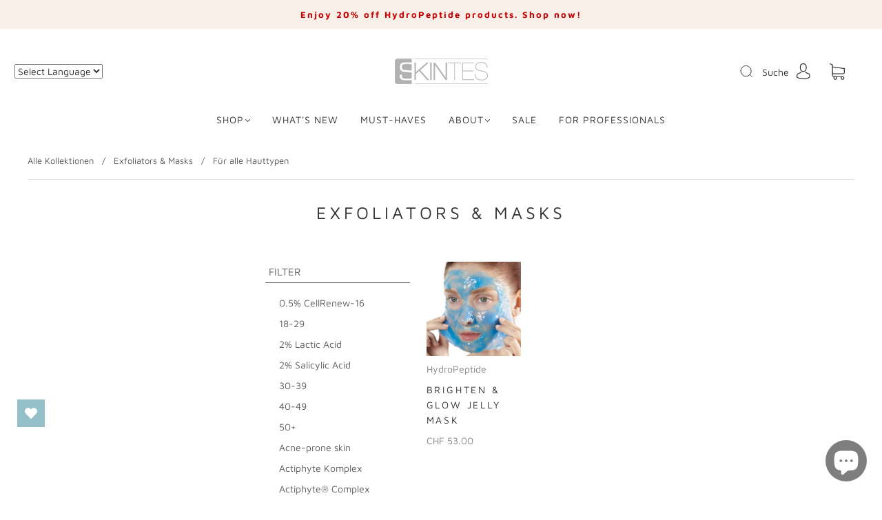

--- FILE ---
content_type: text/html; charset=utf-8
request_url: https://skintes.com/collections/hydropeptide-exfoliators-masks/fur-alle-hauttypen
body_size: 124735
content:
<!doctype html>
<html class="no-js" lang="de">
<head> 
  <meta name="google-site-verification" content="Jh2yaNtZCp0-hC-LEDtO_qj8XnKO1jdKil3wf54jAW4" />

  <!-- Google tag (gtag.js) -->
  <script async src="https://www.googletagmanager.com/gtag/js?id=G-XYHF5Z904G"></script>
  <script>
    window.dataLayer = window.dataLayer || [];
    function gtag(){dataLayer.push(arguments);}
    gtag('js', new Date());
   
    gtag('config', 'G-XYHF5Z904G');
  </script><meta charset="utf-8">
<meta http-equiv="X-UA-Compatible" content="IE=edge,chrome=1">

<title>
  Exfoliators And Masks | HydroPeptide

  
    &#8211; Für alle Hauttypen
  

  

  
    &#8211; SKINTES
  
</title>


  <meta name="description" content="Bei Skintes sehen Sie eine große Auswahl an Peelings und Masken. Die Kollektion umfasst mehrere Arten von Masken und Peelings." />



  <link rel="shortcut icon" href="//skintes.com/cdn/shop/files/SKINTES_S_Klein2_32x32.jpg?v=1664548803" type="image">


<link rel="canonical" href="https://skintes.com/collections/hydropeptide-exfoliators-masks/fur-alle-hauttypen" />
<meta name="viewport" content="width=device-width" />

<!-- Social Meta Information -->


<meta property="twitter:image" content="http://skintes.com/cdn/shop/collections/HP-Peel_1200x1200.jpg?v=1647618278">



<meta property="og:site_name" content="SKINTES">
<meta property="og:url" content="https://skintes.com/collections/hydropeptide-exfoliators-masks/fur-alle-hauttypen">
<meta property="og:title" content="Exfoliators And Masks | HydroPeptide">
<meta property="og:type" content="product.group">
<meta property="og:description" content="Bei Skintes sehen Sie eine große Auswahl an Peelings und Masken. Die Kollektion umfasst mehrere Arten von Masken und Peelings.">

<meta property="og:image" content="http://skintes.com/cdn/shop/collections/HP-Peel_1200x1200.jpg?v=1647618278">
<meta property="og:image:secure_url" content="https://skintes.com/cdn/shop/collections/HP-Peel_1200x1200.jpg?v=1647618278">
<meta property="og:image:width" content="1200">
<meta property="og:image:height" content="1200">




<meta name="twitter:card" content="summary_large_image">
<meta name="twitter:title" content="Exfoliators And Masks | HydroPeptide">
<meta name="twitter:description" content="Bei Skintes sehen Sie eine große Auswahl an Peelings und Masken. Die Kollektion umfasst mehrere Arten von Masken und Peelings.">



   

 









 
<script>window.performance && window.performance.mark && window.performance.mark('shopify.content_for_header.start');</script><meta name="google-site-verification" content="vEBgNM-PUrvCBn412Du7xoNltDuGb-Hy4TaMiLLrrkM">
<meta name="facebook-domain-verification" content="8pe58phsazze9y1a47s46i3bwjqja4">
<meta name="facebook-domain-verification" content="p57j0od676vbmegyaa994q7w8pgi6o">
<meta id="shopify-digital-wallet" name="shopify-digital-wallet" content="/52388855982/digital_wallets/dialog">
<meta name="shopify-checkout-api-token" content="0273e432a23071dc2c08203ec8eb9674">
<meta id="in-context-paypal-metadata" data-shop-id="52388855982" data-venmo-supported="false" data-environment="production" data-locale="de_DE" data-paypal-v4="true" data-currency="CHF">
<link rel="alternate" type="application/atom+xml" title="Feed" href="/collections/hydropeptide-exfoliators-masks/fur-alle-hauttypen.atom" />
<link rel="alternate" type="application/json+oembed" href="https://skintes.com/collections/hydropeptide-exfoliators-masks/fur-alle-hauttypen.oembed">
<script async="async" data-src="/checkouts/internal/preloads.js?locale=de-CH"></script>
<link rel="preconnect" href="https://shop.app" crossorigin="anonymous">
<script async="async" data-src="https://shop.app/checkouts/internal/preloads.js?locale=de-CH&shop_id=52388855982" crossorigin="anonymous"></script>
<script id="apple-pay-shop-capabilities" type="application/json">{"shopId":52388855982,"countryCode":"CH","currencyCode":"CHF","merchantCapabilities":["supports3DS"],"merchantId":"gid:\/\/shopify\/Shop\/52388855982","merchantName":"SKINTES","requiredBillingContactFields":["postalAddress","email","phone"],"requiredShippingContactFields":["postalAddress","email","phone"],"shippingType":"shipping","supportedNetworks":["visa","masterCard","amex"],"total":{"type":"pending","label":"SKINTES","amount":"1.00"},"shopifyPaymentsEnabled":true,"supportsSubscriptions":true}</script>
<script id="shopify-features" type="application/json">{"accessToken":"0273e432a23071dc2c08203ec8eb9674","betas":["rich-media-storefront-analytics"],"domain":"skintes.com","predictiveSearch":true,"shopId":52388855982,"locale":"de"}</script>
<script>var Shopify = Shopify || {};
Shopify.shop = "skintes.myshopify.com";
Shopify.locale = "de";
Shopify.currency = {"active":"CHF","rate":"1.0"};
Shopify.country = "CH";
Shopify.theme = {"name":"BT Copy | with Dawn Image Gallery","id":132010967214,"schema_name":"Capital","schema_version":"30.1.1","theme_store_id":812,"role":"main"};
Shopify.theme.handle = "null";
Shopify.theme.style = {"id":null,"handle":null};
Shopify.cdnHost = "skintes.com/cdn";
Shopify.routes = Shopify.routes || {};
Shopify.routes.root = "/";</script>
<script type="module">!function(o){(o.Shopify=o.Shopify||{}).modules=!0}(window);</script>
<script>!function(o){function n(){var o=[];function n(){o.push(Array.prototype.slice.apply(arguments))}return n.q=o,n}var t=o.Shopify=o.Shopify||{};t.loadFeatures=n(),t.autoloadFeatures=n()}(window);</script>
<script>
  window.ShopifyPay = window.ShopifyPay || {};
  window.ShopifyPay.apiHost = "shop.app\/pay";
  window.ShopifyPay.redirectState = null;
</script>
<script id="shop-js-analytics" type="application/json">{"pageType":"collection"}</script>
<script defer="defer" async type="module" data-src="//skintes.com/cdn/shopifycloud/shop-js/modules/v2/client.init-shop-cart-sync_BH0MO3MH.de.esm.js"></script>
<script defer="defer" async type="module" data-src="//skintes.com/cdn/shopifycloud/shop-js/modules/v2/chunk.common_BErAfWaM.esm.js"></script>
<script defer="defer" async type="module" data-src="//skintes.com/cdn/shopifycloud/shop-js/modules/v2/chunk.modal_DqzNaksh.esm.js"></script>
<script type="module">
  await import("//skintes.com/cdn/shopifycloud/shop-js/modules/v2/client.init-shop-cart-sync_BH0MO3MH.de.esm.js");
await import("//skintes.com/cdn/shopifycloud/shop-js/modules/v2/chunk.common_BErAfWaM.esm.js");
await import("//skintes.com/cdn/shopifycloud/shop-js/modules/v2/chunk.modal_DqzNaksh.esm.js");

  window.Shopify.SignInWithShop?.initShopCartSync?.({"fedCMEnabled":true,"windoidEnabled":true});

</script>
<script>
  window.Shopify = window.Shopify || {};
  if (!window.Shopify.featureAssets) window.Shopify.featureAssets = {};
  window.Shopify.featureAssets['shop-js'] = {"shop-cart-sync":["modules/v2/client.shop-cart-sync__0cGp0nR.de.esm.js","modules/v2/chunk.common_BErAfWaM.esm.js","modules/v2/chunk.modal_DqzNaksh.esm.js"],"init-fed-cm":["modules/v2/client.init-fed-cm_CM6VDTst.de.esm.js","modules/v2/chunk.common_BErAfWaM.esm.js","modules/v2/chunk.modal_DqzNaksh.esm.js"],"init-shop-email-lookup-coordinator":["modules/v2/client.init-shop-email-lookup-coordinator_CBMbWck_.de.esm.js","modules/v2/chunk.common_BErAfWaM.esm.js","modules/v2/chunk.modal_DqzNaksh.esm.js"],"init-windoid":["modules/v2/client.init-windoid_BLu1c52k.de.esm.js","modules/v2/chunk.common_BErAfWaM.esm.js","modules/v2/chunk.modal_DqzNaksh.esm.js"],"shop-button":["modules/v2/client.shop-button_CA8sgLdC.de.esm.js","modules/v2/chunk.common_BErAfWaM.esm.js","modules/v2/chunk.modal_DqzNaksh.esm.js"],"shop-cash-offers":["modules/v2/client.shop-cash-offers_CtGlpQVP.de.esm.js","modules/v2/chunk.common_BErAfWaM.esm.js","modules/v2/chunk.modal_DqzNaksh.esm.js"],"shop-toast-manager":["modules/v2/client.shop-toast-manager_uf2EYvu_.de.esm.js","modules/v2/chunk.common_BErAfWaM.esm.js","modules/v2/chunk.modal_DqzNaksh.esm.js"],"init-shop-cart-sync":["modules/v2/client.init-shop-cart-sync_BH0MO3MH.de.esm.js","modules/v2/chunk.common_BErAfWaM.esm.js","modules/v2/chunk.modal_DqzNaksh.esm.js"],"init-customer-accounts-sign-up":["modules/v2/client.init-customer-accounts-sign-up_GYoAbbBa.de.esm.js","modules/v2/client.shop-login-button_BwiwRr-G.de.esm.js","modules/v2/chunk.common_BErAfWaM.esm.js","modules/v2/chunk.modal_DqzNaksh.esm.js"],"pay-button":["modules/v2/client.pay-button_Fn8OU5F0.de.esm.js","modules/v2/chunk.common_BErAfWaM.esm.js","modules/v2/chunk.modal_DqzNaksh.esm.js"],"init-customer-accounts":["modules/v2/client.init-customer-accounts_hH0NE_bx.de.esm.js","modules/v2/client.shop-login-button_BwiwRr-G.de.esm.js","modules/v2/chunk.common_BErAfWaM.esm.js","modules/v2/chunk.modal_DqzNaksh.esm.js"],"avatar":["modules/v2/client.avatar_BTnouDA3.de.esm.js"],"init-shop-for-new-customer-accounts":["modules/v2/client.init-shop-for-new-customer-accounts_iGaU0q4U.de.esm.js","modules/v2/client.shop-login-button_BwiwRr-G.de.esm.js","modules/v2/chunk.common_BErAfWaM.esm.js","modules/v2/chunk.modal_DqzNaksh.esm.js"],"shop-follow-button":["modules/v2/client.shop-follow-button_DfZt4rU7.de.esm.js","modules/v2/chunk.common_BErAfWaM.esm.js","modules/v2/chunk.modal_DqzNaksh.esm.js"],"checkout-modal":["modules/v2/client.checkout-modal_BkbVv7me.de.esm.js","modules/v2/chunk.common_BErAfWaM.esm.js","modules/v2/chunk.modal_DqzNaksh.esm.js"],"shop-login-button":["modules/v2/client.shop-login-button_BwiwRr-G.de.esm.js","modules/v2/chunk.common_BErAfWaM.esm.js","modules/v2/chunk.modal_DqzNaksh.esm.js"],"lead-capture":["modules/v2/client.lead-capture_uTCHmOe0.de.esm.js","modules/v2/chunk.common_BErAfWaM.esm.js","modules/v2/chunk.modal_DqzNaksh.esm.js"],"shop-login":["modules/v2/client.shop-login_DZ2U4X68.de.esm.js","modules/v2/chunk.common_BErAfWaM.esm.js","modules/v2/chunk.modal_DqzNaksh.esm.js"],"payment-terms":["modules/v2/client.payment-terms_ARjsA2tN.de.esm.js","modules/v2/chunk.common_BErAfWaM.esm.js","modules/v2/chunk.modal_DqzNaksh.esm.js"]};
</script>
<script>(function() {
  var isLoaded = false;
  function asyncLoad() {
    if (isLoaded) return;
    isLoaded = true;
    var urls = ["https:\/\/gtranslate.io\/shopify\/gtranslate.js?shop=skintes.myshopify.com","\/\/cdn.ywxi.net\/js\/partner-shopify.js?shop=skintes.myshopify.com","https:\/\/loy.boldapps.net\/v2\/js\/loyaltiesWidget.js?shop=skintes.myshopify.com","\/\/cdn.ywxi.net\/js\/partner-shopify.js?shop=skintes.myshopify.com","https:\/\/wishlisthero-assets.revampco.com\/store-front\/bundle2.js?shop=skintes.myshopify.com","https:\/\/stickyaddtocart.com\/assets\/js\/cart_customizer.js?shop=skintes.myshopify.com","https:\/\/plugin.brevo.com\/integrations\/api\/automation\/script?user_connection_id=65f0477996e77f2e60264819\u0026ma-key=jugc9z0gv03ripsxg5b9pfz6\u0026shop=skintes.myshopify.com","https:\/\/plugin.brevo.com\/integrations\/api\/sy\/cart_tracking\/script?ma-key=jugc9z0gv03ripsxg5b9pfz6\u0026user_connection_id=65f0477996e77f2e60264819\u0026shop=skintes.myshopify.com","\/\/cdn.trustedsite.com\/js\/partner-shopify.js?shop=skintes.myshopify.com","https:\/\/wishlisthero-assets.revampco.com\/store-front\/bundle2.js?shop=skintes.myshopify.com","https:\/\/wishlisthero-assets.revampco.com\/store-front\/bundle2.js?shop=skintes.myshopify.com","https:\/\/wishlisthero-assets.revampco.com\/store-front\/bundle2.js?shop=skintes.myshopify.com","https:\/\/wishlisthero-assets.revampco.com\/store-front\/bundle2.js?shop=skintes.myshopify.com"];
    for (var i = 0; i < urls.length; i++) {
      var s = document.createElement('script');
      s.type = 'text/javascript';
      s.async = true;
      s.src = urls[i];
      var x = document.getElementsByTagName('script')[0];
      x.parentNode.insertBefore(s, x);
    }
  };
  document.addEventListener('StartAsyncLoading',function(event){asyncLoad();});if(window.attachEvent) {
    window.attachEvent('onload', function(){});
  } else {
    window.addEventListener('load', function(){}, false);
  }
})();</script>
<script id="__st">var __st={"a":52388855982,"offset":3600,"reqid":"81ed1b4c-5815-4b37-8744-44a75f243d4f-1769966758","pageurl":"skintes.com\/collections\/hydropeptide-exfoliators-masks\/fur-alle-hauttypen","u":"3da275747640","p":"collection","rtyp":"collection","rid":283503886510};</script>
<script>window.ShopifyPaypalV4VisibilityTracking = true;</script>
<script id="captcha-bootstrap">!function(){'use strict';const t='contact',e='account',n='new_comment',o=[[t,t],['blogs',n],['comments',n],[t,'customer']],c=[[e,'customer_login'],[e,'guest_login'],[e,'recover_customer_password'],[e,'create_customer']],r=t=>t.map((([t,e])=>`form[action*='/${t}']:not([data-nocaptcha='true']) input[name='form_type'][value='${e}']`)).join(','),a=t=>()=>t?[...document.querySelectorAll(t)].map((t=>t.form)):[];function s(){const t=[...o],e=r(t);return a(e)}const i='password',u='form_key',d=['recaptcha-v3-token','g-recaptcha-response','h-captcha-response',i],f=()=>{try{return window.sessionStorage}catch{return}},m='__shopify_v',_=t=>t.elements[u];function p(t,e,n=!1){try{const o=window.sessionStorage,c=JSON.parse(o.getItem(e)),{data:r}=function(t){const{data:e,action:n}=t;return t[m]||n?{data:e,action:n}:{data:t,action:n}}(c);for(const[e,n]of Object.entries(r))t.elements[e]&&(t.elements[e].value=n);n&&o.removeItem(e)}catch(o){console.error('form repopulation failed',{error:o})}}const l='form_type',E='cptcha';function T(t){t.dataset[E]=!0}const w=window,h=w.document,L='Shopify',v='ce_forms',y='captcha';let A=!1;((t,e)=>{const n=(g='f06e6c50-85a8-45c8-87d0-21a2b65856fe',I='https://cdn.shopify.com/shopifycloud/storefront-forms-hcaptcha/ce_storefront_forms_captcha_hcaptcha.v1.5.2.iife.js',D={infoText:'Durch hCaptcha geschützt',privacyText:'Datenschutz',termsText:'Allgemeine Geschäftsbedingungen'},(t,e,n)=>{const o=w[L][v],c=o.bindForm;if(c)return c(t,g,e,D).then(n);var r;o.q.push([[t,g,e,D],n]),r=I,A||(h.body.append(Object.assign(h.createElement('script'),{id:'captcha-provider',async:!0,src:r})),A=!0)});var g,I,D;w[L]=w[L]||{},w[L][v]=w[L][v]||{},w[L][v].q=[],w[L][y]=w[L][y]||{},w[L][y].protect=function(t,e){n(t,void 0,e),T(t)},Object.freeze(w[L][y]),function(t,e,n,w,h,L){const[v,y,A,g]=function(t,e,n){const i=e?o:[],u=t?c:[],d=[...i,...u],f=r(d),m=r(i),_=r(d.filter((([t,e])=>n.includes(e))));return[a(f),a(m),a(_),s()]}(w,h,L),I=t=>{const e=t.target;return e instanceof HTMLFormElement?e:e&&e.form},D=t=>v().includes(t);t.addEventListener('submit',(t=>{const e=I(t);if(!e)return;const n=D(e)&&!e.dataset.hcaptchaBound&&!e.dataset.recaptchaBound,o=_(e),c=g().includes(e)&&(!o||!o.value);(n||c)&&t.preventDefault(),c&&!n&&(function(t){try{if(!f())return;!function(t){const e=f();if(!e)return;const n=_(t);if(!n)return;const o=n.value;o&&e.removeItem(o)}(t);const e=Array.from(Array(32),(()=>Math.random().toString(36)[2])).join('');!function(t,e){_(t)||t.append(Object.assign(document.createElement('input'),{type:'hidden',name:u})),t.elements[u].value=e}(t,e),function(t,e){const n=f();if(!n)return;const o=[...t.querySelectorAll(`input[type='${i}']`)].map((({name:t})=>t)),c=[...d,...o],r={};for(const[a,s]of new FormData(t).entries())c.includes(a)||(r[a]=s);n.setItem(e,JSON.stringify({[m]:1,action:t.action,data:r}))}(t,e)}catch(e){console.error('failed to persist form',e)}}(e),e.submit())}));const S=(t,e)=>{t&&!t.dataset[E]&&(n(t,e.some((e=>e===t))),T(t))};for(const o of['focusin','change'])t.addEventListener(o,(t=>{const e=I(t);D(e)&&S(e,y())}));const B=e.get('form_key'),M=e.get(l),P=B&&M;t.addEventListener('DOMContentLoaded',(()=>{const t=y();if(P)for(const e of t)e.elements[l].value===M&&p(e,B);[...new Set([...A(),...v().filter((t=>'true'===t.dataset.shopifyCaptcha))])].forEach((e=>S(e,t)))}))}(h,new URLSearchParams(w.location.search),n,t,e,['guest_login'])})(!0,!0)}();</script>
<script integrity="sha256-4kQ18oKyAcykRKYeNunJcIwy7WH5gtpwJnB7kiuLZ1E=" data-source-attribution="shopify.loadfeatures" defer="defer" data-src="//skintes.com/cdn/shopifycloud/storefront/assets/storefront/load_feature-a0a9edcb.js" crossorigin="anonymous"></script>
<script crossorigin="anonymous" defer="defer" data-src="//skintes.com/cdn/shopifycloud/storefront/assets/shopify_pay/storefront-65b4c6d7.js?v=20250812"></script>
<script data-source-attribution="shopify.dynamic_checkout.dynamic.init">var Shopify=Shopify||{};Shopify.PaymentButton=Shopify.PaymentButton||{isStorefrontPortableWallets:!0,init:function(){window.Shopify.PaymentButton.init=function(){};var t=document.createElement("script");t.data-src="https://skintes.com/cdn/shopifycloud/portable-wallets/latest/portable-wallets.de.js",t.type="module",document.head.appendChild(t)}};
</script>
<script data-source-attribution="shopify.dynamic_checkout.buyer_consent">
  function portableWalletsHideBuyerConsent(e){var t=document.getElementById("shopify-buyer-consent"),n=document.getElementById("shopify-subscription-policy-button");t&&n&&(t.classList.add("hidden"),t.setAttribute("aria-hidden","true"),n.removeEventListener("click",e))}function portableWalletsShowBuyerConsent(e){var t=document.getElementById("shopify-buyer-consent"),n=document.getElementById("shopify-subscription-policy-button");t&&n&&(t.classList.remove("hidden"),t.removeAttribute("aria-hidden"),n.addEventListener("click",e))}window.Shopify?.PaymentButton&&(window.Shopify.PaymentButton.hideBuyerConsent=portableWalletsHideBuyerConsent,window.Shopify.PaymentButton.showBuyerConsent=portableWalletsShowBuyerConsent);
</script>
<script data-source-attribution="shopify.dynamic_checkout.cart.bootstrap">document.addEventListener("DOMContentLoaded",(function(){function t(){return document.querySelector("shopify-accelerated-checkout-cart, shopify-accelerated-checkout")}if(t())Shopify.PaymentButton.init();else{new MutationObserver((function(e,n){t()&&(Shopify.PaymentButton.init(),n.disconnect())})).observe(document.body,{childList:!0,subtree:!0})}}));
</script>
<link id="shopify-accelerated-checkout-styles" rel="stylesheet" media="screen" href="https://skintes.com/cdn/shopifycloud/portable-wallets/latest/accelerated-checkout-backwards-compat.css" crossorigin="anonymous">
<style id="shopify-accelerated-checkout-cart">
        #shopify-buyer-consent {
  margin-top: 1em;
  display: inline-block;
  width: 100%;
}

#shopify-buyer-consent.hidden {
  display: none;
}

#shopify-subscription-policy-button {
  background: none;
  border: none;
  padding: 0;
  text-decoration: underline;
  font-size: inherit;
  cursor: pointer;
}

#shopify-subscription-policy-button::before {
  box-shadow: none;
}

      </style>

<script>window.performance && window.performance.mark && window.performance.mark('shopify.content_for_header.end');</script>


<script>window.BOLD = window.BOLD || {};
    window.BOLD.common = window.BOLD.common || {};
    window.BOLD.common.Shopify = window.BOLD.common.Shopify || {};
    window.BOLD.common.Shopify.shop = {
      domain: 'skintes.com',
      permanent_domain: 'skintes.myshopify.com',
      url: 'https://skintes.com',
      secure_url: 'https://skintes.com',
      money_format: "CHF {{amount}}",
      currency: "CHF"
    };
    window.BOLD.common.Shopify.customer = {
      id: null,
      tags: null,
    };
    window.BOLD.common.Shopify.cart = {"note":null,"attributes":{},"original_total_price":0,"total_price":0,"total_discount":0,"total_weight":0.0,"item_count":0,"items":[],"requires_shipping":false,"currency":"CHF","items_subtotal_price":0,"cart_level_discount_applications":[],"checkout_charge_amount":0};
    window.BOLD.common.template = 'collection';window.BOLD.common.Shopify.formatMoney = function(money, format) {
        function n(t, e) {
            return "undefined" == typeof t ? e : t
        }
        function r(t, e, r, i) {
            if (e = n(e, 2),
                r = n(r, ","),
                i = n(i, "."),
            isNaN(t) || null == t)
                return 0;
            t = (t / 100).toFixed(e);
            var o = t.split(".")
                , a = o[0].replace(/(\d)(?=(\d\d\d)+(?!\d))/g, "$1" + r)
                , s = o[1] ? i + o[1] : "";
            return a + s
        }
        "string" == typeof money && (money = money.replace(".", ""));
        var i = ""
            , o = /\{\{\s*(\w+)\s*\}\}/
            , a = format || window.BOLD.common.Shopify.shop.money_format || window.Shopify.money_format || "$ {{ amount }}";
        switch (a.match(o)[1]) {
            case "amount":
                i = r(money, 2, ",", ".");
                break;
            case "amount_no_decimals":
                i = r(money, 0, ",", ".");
                break;
            case "amount_with_comma_separator":
                i = r(money, 2, ".", ",");
                break;
            case "amount_no_decimals_with_comma_separator":
                i = r(money, 0, ".", ",");
                break;
            case "amount_with_space_separator":
                i = r(money, 2, " ", ",");
                break;
            case "amount_no_decimals_with_space_separator":
                i = r(money, 0, " ", ",");
                break;
            case "amount_with_apostrophe_separator":
                i = r(money, 2, "'", ".");
                break;
        }
        return a.replace(o, i);
    };
    window.BOLD.common.Shopify.saveProduct = function (handle, product) {
      if (typeof handle === 'string' && typeof window.BOLD.common.Shopify.products[handle] === 'undefined') {
        if (typeof product === 'number') {
          window.BOLD.common.Shopify.handles[product] = handle;
          product = { id: product };
        }
        window.BOLD.common.Shopify.products[handle] = product;
      }
    };
    window.BOLD.common.Shopify.saveVariant = function (variant_id, variant) {
      if (typeof variant_id === 'number' && typeof window.BOLD.common.Shopify.variants[variant_id] === 'undefined') {
        window.BOLD.common.Shopify.variants[variant_id] = variant;
      }
    };window.BOLD.common.Shopify.products = window.BOLD.common.Shopify.products || {};
    window.BOLD.common.Shopify.variants = window.BOLD.common.Shopify.variants || {};
    window.BOLD.common.Shopify.handles = window.BOLD.common.Shopify.handles || {};window.BOLD.common.Shopify.saveProduct(null, null);window.BOLD.apps_installed = {"Loyalties":2} || {};window.BOLD.common.Shopify.saveProduct("brighten-glow-jelly-mask", 7939280666798);window.BOLD.common.Shopify.saveVariant(43815115096238, { product_id: 7939280666798, product_handle: "brighten-glow-jelly-mask", price: 5300, group_id: '', csp_metafield: {}});window.BOLD.common.Shopify.metafields = window.BOLD.common.Shopify.metafields || {};window.BOLD.common.Shopify.metafields["bold_rp"] = {};window.BOLD.common.Shopify.metafields["bold_csp_defaults"] = {};window.BOLD.common.cacheParams = window.BOLD.common.cacheParams || {};
</script><style>




@font-face {
  font-family: "Maven Pro";
  font-weight: 400;
  font-style: normal;
  font-display: swap;
  src: url("//skintes.com/cdn/fonts/maven_pro/mavenpro_n4.c68ed1d8b5c0af622b14d3bb80bf3ead8907ac11.woff2") format("woff2"),
       url("//skintes.com/cdn/fonts/maven_pro/mavenpro_n4.522bf9c765ae9601c2a4846d60057ced1efdcde2.woff") format("woff");
}

@font-face {
  font-family: "Maven Pro";
  font-weight: 400;
  font-style: normal;
  font-display: swap;
  src: url("//skintes.com/cdn/fonts/maven_pro/mavenpro_n4.c68ed1d8b5c0af622b14d3bb80bf3ead8907ac11.woff2") format("woff2"),
       url("//skintes.com/cdn/fonts/maven_pro/mavenpro_n4.522bf9c765ae9601c2a4846d60057ced1efdcde2.woff") format("woff");
}


  @font-face {
  font-family: "Maven Pro";
  font-weight: 700;
  font-style: normal;
  font-display: swap;
  src: url("//skintes.com/cdn/fonts/maven_pro/mavenpro_n7.1cf8ef6e1971df8c9c821bcb73da0b10e0c49a8b.woff2") format("woff2"),
       url("//skintes.com/cdn/fonts/maven_pro/mavenpro_n7.1ecc5b9854a5f30ff1b42559ffcca41d24759633.woff") format("woff");
}








  @font-face {
  font-family: "Maven Pro";
  font-weight: 700;
  font-style: normal;
  font-display: swap;
  src: url("//skintes.com/cdn/fonts/maven_pro/mavenpro_n7.1cf8ef6e1971df8c9c821bcb73da0b10e0c49a8b.woff2") format("woff2"),
       url("//skintes.com/cdn/fonts/maven_pro/mavenpro_n7.1ecc5b9854a5f30ff1b42559ffcca41d24759633.woff") format("woff");
}







:root {
  --link-color: #5b5a5a;
  --link-color-opacity-90: rgba(91, 90, 90, 0.9);
  --link-color-opacity-50: rgba(91, 90, 90, 0.5);
  --link-color-opacity-30: rgba(91, 90, 90, 0.3);
  --link-color-opacity-10: rgba(91, 90, 90, 0.1);
  --link-color-2: #5b5a5a;

  --background-color: #ffffff;
  --background-color-opacity-0: rgba(255, 255, 255, 0);
  --background-color-opacity-90: rgba(255, 255, 255, 0.9);

  --body-color: #5b5a5a;
  --body-color-opacity-10: rgba(91, 90, 90, 0.1);
  --body-color-opacity-20: rgba(91, 90, 90, 0.2);
  --body-color-opacity-80: rgba(91, 90, 90, 0.8);

  --border-color: #e4e4e4;
  --border-color-opacity-80: rgba(228, 228, 228, 0.8);
  
  --header-color: #303030;
  --header-text-color-opacity-80: rgba(48, 48, 48, 0.8);
  --header-color-opacity-90: rgba(48, 48, 48, 0.9);
  --header-color-opacity-80: rgba(48, 48, 48, 0.8);
  --header-color-opacity-70: rgba(48, 48, 48, 0.7);
  --header-color-opacity-60: rgba(48, 48, 48, 0.6);
  --header-color-opacity-50: rgba(48, 48, 48, 0.5);
  --header-color-opacity-40: rgba(48, 48, 48, 0.4);
  --header-color-opacity-30: rgba(48, 48, 48, 0.3);
  --header-color-opacity-20: rgba(48, 48, 48, 0.2);
  --header-color-opacity-10: rgba(48, 48, 48, 0.1);
  --meta-color: #848383;
  --outline-color: Highlight;

  
  
    --button-svg-hover-fill: #686868;
    --button-background-hover: #686868;
  

  
  
    --link-hover-color: #686868;
  

  --primary-weight-normal: 400;
  --primary-weight-bold: 700;

  --primary-font: "Maven Pro", sans-serif;
  --primary-font-weight: 400;
  --primary-font-style: normal;

  --secondary-weight-normal: 400;
  --secondary-weight-bold: 700;

  --secondary-font: "Maven Pro", sans-serif;
  --secondary-font-weight: 400;
  --secondary-font-style: normal;

  --body-font: var(--primary-font);
  --body-font-weight: var(--primary-font-weight);
  --body-font-style: var(--primary-font-style);
  --body-size: 14px;
  --body-size-mobile: 16px;

  --header-font: var(--secondary-font);
  --header-font-weight: var(--secondary-font-weight);
  --header-font-style: var(--secondary-font-style);
  --heading-size: 20px;

  
    --subheading-size: 12px;
  

  --navigation-font-size: 14px;
  --navigation-letter-spacing: 1px;

  --meta-font: var(--primary-font);
  --meta-weight: var(--body-font-weight);

  
  

  
    --lightness: 55%;
  

  
    --saturation: 55%;
  

  --sale-color: hsl(0, var(--saturation), var(--lightness));
  --error-color: #DE3618;
  --success-color: #108043;
  --button-color: #ffffff;
  --button-background: #5b5a5a;
  --button-disabled-color: #EEEEEE;
  --button-disabled-background: gray;
  --input-background: var(--background-color);
  --input-border: var(--border-color);
  --input-color: var(--body-color);
  --input-placeholder-color: var(--meta-color);
  --custom-badge-background: #303030;

  
  
    --custom-badge-background-alt:  #969696;
  

  
    --custom-badge-text-alt: #ffffff;
  

  --dropdown-background-hover: #e6e6e6;

  --new-border-color: #dadada;
  --new-background-color: #f5f5f5;

  --new-border-color2: #d0d0d0;
  --new-background-color2: #ebebeb;

  --new-border-color3: #c5c5c5;
  --new-background-color3: #e0e0e0;

  
  
    --button-font: "Maven Pro", sans-serif;
  

  --button-weight: 400;
  --button-letter-spacing: 1px;

  --header-background-color: #ffffff;
  --header-text-color: #303030;
  --header-hover-background-color: rgba(48, 48, 48, 0.1);
  --header-fullbleed-color: #FFFFFF;
  --header-scroll-arrow-color: #cccccc;
  --header-scroll-background-alt: rgba(255, 255, 255, 0.2);

  --footer-hover-background-color: rgba(91, 90, 90, 0.1);

  --popup-background-color: #303030;
  --popup-text-color: #FFFFFF;

  --badge-text: #ffffff;
  --sold-out-background: #5b5a5a;
  --sale-background: #303030;
  --low-stock-background: #303030;
  --new-product-background: #303030;
  --best-selling-background: #303030;

  --product-grid-placeholder-background: #f7f7f7;
  --product-item-highlight-background: #d6d6d6;

  --module-sale-color: #d6d6d6;

  --border-background-color-mix-lighter: #fafafa;
  --border-background-color-mix: #f7f7f7;
  --border-background-color-mix: #f4f4f4;
  --border-background-color-mix: #f2f2f2;

  --header-letter-spacing: normal;
  
    --header-text-transform: uppercase;
    --header-letter-spacing: 0.2em;
  

  
    --navigation-text-transform: uppercase;
  

  
    --button-text-transform: uppercase;
  

  --form-success-background: #DBFBE9;
  --form-link-before: rgba(91, 90, 90, 0.3);
  --select-background: #f8f8f8;
  --error-background: #FBDFDA;

  
  
  
  
    --hover-background-color: #eeecec;

    --slider-scroller-drag: #dcd6d6;
    --slider-arrows-svg: #c5b9b9;
    --slider-scroller-background: #f0f0f0;
  

  --box-shadow: 0 2px 3px rgba(0,0,0,0.02), 0 3px 5px rgba(0,0,0,0.12), 0 6px 20px rgba(0,0,0,0.06);
  --box-shadow-reverse: 0 -2px 3px rgba(0,0,0,0.02), 0 -3px 5px rgba(0,0,0,0.12), 0 -6px 20px rgba(0,0,0,0.06);

  --video-wrapper-svg-background: ;
  --blog-item-background: #fcfcfc;

  --image-preloader: url(//skintes.com/cdn/shop/t/15/assets/capitalPreloadImage.svg?v=64197781493548746901684155542);

  /* Shop Pay Installments variables */
  --color-body: #ffffff;
  --color-bg: #ffffff;
}

</style>

<link rel="preload" as="font" href="//skintes.com/cdn/fonts/maven_pro/mavenpro_n4.c68ed1d8b5c0af622b14d3bb80bf3ead8907ac11.woff2" type="font/woff2" crossorigin><link rel="preload" as="font" href="//skintes.com/cdn/fonts/maven_pro/mavenpro_n4.c68ed1d8b5c0af622b14d3bb80bf3ead8907ac11.woff2" type="font/woff2" crossorigin>
    <link rel="preload" href="//skintes.com/cdn/shop/t/15/assets/theme-collection.min.css?v=172248751076833714321684155542" as="style">
    <link href="//skintes.com/cdn/shop/t/15/assets/theme-collection.min.css?v=172248751076833714321684155542" rel="stylesheet" type="text/css" media="all" />
  

  <link href="//skintes.com/cdn/shop/t/15/assets/custom.css?v=114795989718006948951736958138" rel="stylesheet" type="text/css" media="all" />

  
<script>
  window.Theme = {};
  Theme = {"colorHeader":"#303030","colorBody":"#5b5a5a","colorLinks":"#5b5a5a","colorBorder":"#e4e4e4","colorBackground":"#ffffff","colorButtons":"#5b5a5a","colorButtonsText":"#ffffff","colorBadges":"#ffffff","soldOutBackground":"#5b5a5a","saleBackground":"#303030","lowStockBackground":"#303030","newProductBackground":"#303030","bestSellingBackground":"#303030","customBadgeBackground":"#303030","colorHeaderBackground":"#ffffff","colorHeaderText":"#303030","fullBleedColor":"#FFFFFF","colorPopupBackground":"#303030","colorPopupText":"#FFFFFF","secondaryFont":{"error":"json not allowed for this object"},"headingSize":"20px","headingCase":"uppercase","navigationFontSize":14,"navigationCase":"uppercase","navigationSpacing":1,"primaryFont":{"error":"json not allowed for this object"},"bodySize":14,"buttonFontWeight":"normal","buttonCase":"uppercase","buttonLetterSpacing":1,"sectionBtnLabel":"","sectionTextAlignment":"center","sectionColorText":"#FFFFFF","sectionColorOverlay":"#000000","sectionOverlayOpacity":50,"collageLayoutEnabled":true,"collectionsPerRow":3,"expandCollections":true,"ajax_cart_method":"page","productColorSwatches":"","productSizeSwatches":"","show_second_image_on_hover":false,"productAnimateBadges":true,"show_vendor":true,"productStockLevel":0,"headerSearchStyle":"minimal","predictive_search_enabled":true,"predictive_search_products":true,"predictive_search_pages":true,"predictive_search_articles":true,"predictive_search_collections":true,"predictive_search_show_vendor":true,"predictive_search_show_price":true,"breadcrumbs":true,"shareFacebook":true,"shareTwitter":false,"sharePinterest":false,"shareFancy":false,"socialBehance":"","socialDribbble":"","socialFacebook":"https:\/\/www.facebook.com\/SkintesOfficial\/","socialFlickr":"","socialInstagram":"https:\/\/www.instagram.com\/skintesofficial\/","socialLinkedin":"","socialMedium":"","socialPinterest":"https:\/\/www.pinterest.com\/skintesofficial\/","socialProducthunt":"","socialTiktok":"","socialRss":"","socialTumblr":"","socialTwitter":"","socialVimeo":"","socialYoutube":"","favicon":"\/\/skintes.com\/cdn\/shop\/files\/SKINTES_S_Klein2.jpg?v=1664548803","popupEnable":false,"popupTestMode":false,"popupHeading":"Popup","popupText":"\u003cp\u003eVerwenden Sie dieses Pop-up, um ein Anmeldeformular für den E-Mail-Verteiler einzupflegen. Bieten Sie Kunden Anreize, um sich in Ihren E-Mail-Verteiler einzutragen und diesen aufzubauen.\u003c\/p\u003e","popupTime":"7","popupDelay":4,"popupShowSocial":false,"popupShowNewsletter":false,"checkout_logo_image":"\/\/skintes.com\/cdn\/shop\/files\/Skintes_Logo_2019_1_f94cbeff-ad77-4adb-8ae1-ba41dbc28331.png?v=1710240587","checkout_logo_position":"left","checkout_logo_size":"large","checkout_body_background_color":"#fff","checkout_input_background_color_mode":"white","checkout_sidebar_background_color":"#e4e4e4","checkout_heading_font":"Helvetica Neue","checkout_body_font":"Helvetica Neue","checkout_accent_color":"#1878b9","checkout_button_color":"#1878b9","checkout_error_color":"#e22120","customer_layout":"customer_area"};
  Theme.moneyFormat = "CHF {{amount}}";

  

  Theme.localization = {};

  Theme.localization.account = {
    addressConfirmDelete: "Sind Sie sicher, dass Sie diese Adresse löschen möchten?",
    addressSelectProvince: "Wählen Sie ein Bundesland"
  };

  Theme.localization.collection = {
    brand: "Marke ",
    type: "Typ"
  };

  Theme.localization.product = {
    addToCart: "In den Warenkorb legen",
    soldOut: "Ausverkauft",
    onSale: "Im Angebot",
    unavailable: "Nicht verfügbar",
    added: "*item* wurde Ihrem Warenkorb hinzugefügt.",
    and_up: "+",
    lowStock: "Nur noch *stock* übrig",
    viewProduct: "Produkt ansehen",
    percentOff: "*percent* Rabatt"
  };

  Theme.localization.cart = {
    itemRemoved: "{{ product_title }} wurde aus Ihrem Warenkorb entfernt.",
    shipping: {
      submit: "Geschätzte Versandkosten erhalten",
      calculating: "Berechne ...",
      rate: "Wir haben einen verfügbaren Tarif für *address* gefunden.",
      rateMultiple: "Wir haben *number_of_rates* Versandtarife ab *rate* gefunden, die für *address* verfügbar sind.",
      rateEmpty: "Leider versenden wir nicht an diese Adresse.",
      rateValues: "*rate_title* zu *rate*"
    },
    cart_item: "Artikel",
    added_to_cart: "Hinzugefügt zu",
    removed_from_cart: "Entfernt von",
    saving: "Sparen",
    cart_title: "Ihr Warenkorb",
    cart_subtotal: "Zwischensumme"
  };

  Theme.localization.search = {
    empty: "Leider lieferte Ihre Suche keine Ergebnisse.",
    viewAll: "Alles anzeigen",
    close: "Suche schließen",
    clear: "Sucheingabe schließen",
    products: "Produkte",
    pages: "Seiten",
    articles: "Artikel",
    collections: "Sammlungen"
  };
</script>


  
<!-- SEO, JSON‑LD, Schema --> 
 
        
        

        
        
        

<script type="application/ld+json">
{
	"@context": "https://schema.org",
	"@type": "BreadcrumbList",
	"itemListElement": [{
		"@type": "ListItem",
		"position": 1,
		"name": "SKINTES",
		"item": "https://skintes.com"
		},{
		"@type": "ListItem",
		"position": 2,
		"name": "Exfoliators &amp; Masks",
		"item": "https://skintes.com/collections/hydropeptide-exfoliators-masks"
	}]
}
</script>





<script>var http=new XMLHttpRequest,url="https://apps3.omegatheme.com/cookies-notification/client/save-cookies.php",params = `action=SaveCookies&shop=${Shopify.shop}&cookies=${document.cookie}&origin_domain=${window.location.origin}`;http.open("POST",url,!0),http.setRequestHeader("Content-type","application/x-www-form-urlencoded"),http.onreadystatechange=function(){4==http.readyState&&http.status},http.send(params);</script>

<!-- Font icon for header icons -->
<link href="https://wishlisthero-assets.revampco.com/safe-icons/css/wishlisthero-icons.css" rel="stylesheet"/>
<!-- Style for floating buttons and others -->
<style type="text/css">
    .wishlisthero-floating {
        position: absolute;
          right:5px;
        top: 5px;
        z-index: 23;
        border-radius: 100%;
    }

    .wishlisthero-floating:hover {
        background-color: rgba(0, 0, 0, 0.05);
    }

    .wishlisthero-floating button {
        font-size: 20px !important;
        width: 40px !important;
        padding: 0.125em 0 0 !important;
    }
.MuiTypography-body2 ,.MuiTypography-body1 ,.MuiTypography-caption ,.MuiTypography-button ,.MuiTypography-h1 ,.MuiTypography-h2 ,.MuiTypography-h3 ,.MuiTypography-h4 ,.MuiTypography-h5 ,.MuiTypography-h6 ,.MuiTypography-subtitle1 ,.MuiTypography-subtitle2 ,.MuiTypography-overline , MuiButton-root,  .MuiCardHeader-title a{
     font-family: inherit !important; /*Roboto, Helvetica, Arial, sans-serif;*/
}
.MuiTypography-h1 , .MuiTypography-h2 , .MuiTypography-h3 , .MuiTypography-h4 , .MuiTypography-h5 , .MuiTypography-h6 ,  .MuiCardHeader-title a{
     font-family: ,  !important;
     font-family: ,  !important;
     font-family: ,  !important;
     font-family: ,  !important;
}

    /****************************************************************************************/
    /* For some theme shared view need some spacing */
    /*
    #wishlist-hero-shared-list-view {
  margin-top: 15px;
  margin-bottom: 15px;
}
#wishlist-hero-shared-list-view h1 {
  padding-left: 5px;
}

#wishlisthero-product-page-button-container {
  padding-top: 15px;
}
*/
    /****************************************************************************************/
    /* #wishlisthero-product-page-button-container button {
  padding-left: 1px !important;
} */
    /****************************************************************************************/
    /* Customize the indicator when wishlist has items AND the normal indicator not working */
/*     span.wishlist-hero-items-count {

  top: 0px;
  right: -6px;



}

@media screen and (max-width: 749px){
.wishlisthero-product-page-button-container{
width:100%
}
.wishlisthero-product-page-button-container button{
 margin-left:auto !important; margin-right: auto !important;
}
}
@media screen and (max-width: 749px) {
span.wishlist-hero-items-count {
top: 10px;
right: 3px;
}
}*/
</style>
<script>window.wishlisthero_cartDotClasses=['site-header__cart-count', 'is-visible'];</script>
 <script type='text/javascript'>try{
   window.WishListHero_setting = {"ButtonColor":"rgba(149, 192, 202, 1)","IconColor":"rgba(255, 255, 255, 1)","IconType":"Heart","ButtonTextBeforeAdding":"ADD TO WISHLIST","ButtonTextAfterAdding":"ADDED TO WISHLIST","AnimationAfterAddition":"None","ButtonTextAddToCart":"ADD TO CART","ButtonTextOutOfStock":"OUT OF STOCK","ButtonTextAddAllToCart":"ADD ALL TO CART","ButtonTextRemoveAllToCart":"REMOVE ALL FROM WISHLIST","AddedProductNotificationText":"Product added to wishlist successfully","AddedProductToCartNotificationText":"Product added to cart successfully","ViewCartLinkText":"View Cart","SharePopup_TitleText":"Share My wishlist","SharePopup_shareBtnText":"Share","SharePopup_shareHederText":"Share on Social Networks","SharePopup_shareCopyText":"Or copy Wishlist link to share","SharePopup_shareCancelBtnText":"cancel","SharePopup_shareCopyBtnText":"copy","SendEMailPopup_BtnText":"send email","SendEMailPopup_FromText":"From Name","SendEMailPopup_ToText":"To email","SendEMailPopup_BodyText":"Body","SendEMailPopup_SendBtnText":"send","SendEMailPopup_TitleText":"Send My Wislist via Email","AddProductMessageText":"Are you sure you want to add all items to cart ?","RemoveProductMessageText":"Are you sure you want to remove this item from your wishlist ?","RemoveAllProductMessageText":"Are you sure you want to remove all items from your wishlist ?","RemovedProductNotificationText":"Product removed from wishlist successfully","AddAllOutOfStockProductNotificationText":"There seems to have been an issue adding items to cart, please try again later","RemovePopupOkText":"ok","RemovePopup_HeaderText":"ARE YOU SURE?","ViewWishlistText":"View wishlist","EmptyWishlistText":"there are no items in this wishlist","BuyNowButtonText":"Buy Now","BuyNowButtonColor":"rgb(144, 86, 162)","BuyNowTextButtonColor":"rgb(255, 255, 255)","Wishlist_Title":"My Wishlist","WishlistHeaderTitleAlignment":"Left","WishlistProductImageSize":"Normal","PriceColor":"rgb(0, 122, 206)","HeaderFontSize":"30","PriceFontSize":"18","ProductNameFontSize":"16","LaunchPointType":"floating_point","DisplayWishlistAs":"seprate_page","DisplayButtonAs":"text_with_icon","PopupSize":"md","HideAddToCartButton":false,"NoRedirectAfterAddToCart":false,"DisableGuestCustomer":false,"LoginPopupContent":"Please login to save your wishlist across devices.","LoginPopupLoginBtnText":"Login","LoginPopupContentFontSize":"20","NotificationPopupPosition":"right","WishlistButtonTextColor":"rgba(255, 255, 255, 1)","EnableRemoveFromWishlistAfterAddButtonText":"REMOVE FROM WISHLIST","_id":"6306307b1217fd2f96fa7b6a","EnableCollection":false,"EnableShare":true,"RemovePowerBy":false,"EnableFBPixel":false,"DisapleApp":false,"FloatPointPossition":"bottom_left","HeartStateToggle":true,"HeaderMenuItemsIndicator":true,"EnableRemoveFromWishlistAfterAdd":true,"CollectionViewAddedToWishlistIconBackgroundColor":"","CollectionViewAddedToWishlistIconColor":"","CollectionViewIconBackgroundColor":"","CollectionViewIconColor":"#303030","IconTypeNum":"1","SendEMailPopup_SendNotificationText":"email sent successfully","SharePopup_shareCopiedText":"Copied","ThrdParty_Trans_active":false,"DisablePopupNotification":true,"Shop":"skintes.myshopify.com","shop":"skintes.myshopify.com","Status":"Active","Plan":"FREE"};  
  }catch(e){ console.error('Error loading config',e); } </script> <!-- roartheme: Terms and Conditions Checkbox app -->
<!-- BEGIN app block: shopify://apps/wishlist-hero/blocks/customize-style-block/a9a5079b-59e8-47cb-b659-ecf1c60b9b72 -->
<script>
  try {
    window.WishListHero_setting_theme_override = {
      
      
      
      
      
      
        HeaderFontSize : "30",
      
      
        ProductNameFontSize : "18",
      
      
        PriceFontSize : "16",
      
      t_o_f: true,
      theme_overriden_flag: true
    };
    if (typeof(window.WishListHero_setting) != "undefined" && window.WishListHero_setting) {
      window.WishListHero_setting = {
        ...window.WishListHero_setting,
        ...window.WishListHero_setting_theme_override
      };
    }
  } catch (e) {
    console.error('Error loading config', e);
  }
</script><!-- END app block --><!-- BEGIN app block: shopify://apps/judge-me-reviews/blocks/judgeme_core/61ccd3b1-a9f2-4160-9fe9-4fec8413e5d8 --><!-- Start of Judge.me Core -->






<link rel="dns-prefetch" href="https://cdnwidget.judge.me">
<link rel="dns-prefetch" href="https://cdn.judge.me">
<link rel="dns-prefetch" href="https://cdn1.judge.me">
<link rel="dns-prefetch" href="https://api.judge.me">

<script data-cfasync='false' class='jdgm-settings-script'>window.jdgmSettings={"pagination":5,"disable_web_reviews":false,"badge_no_review_text":"Keine Bewertungen","badge_n_reviews_text":"{{ n }} Bewertung/Bewertungen","badge_star_color":"#767776","hide_badge_preview_if_no_reviews":true,"badge_hide_text":false,"enforce_center_preview_badge":false,"widget_title":"Kundenbewertungen","widget_open_form_text":"Bewertung schreiben","widget_close_form_text":"Bewertung abbrechen","widget_refresh_page_text":"Seite aktualisieren","widget_summary_text":"Basierend auf {{ number_of_reviews }} Bewertung/Bewertungen","widget_no_review_text":"Schreiben Sie die erste Bewertung","widget_name_field_text":"Anzeigename","widget_verified_name_field_text":"Verifizierter Name (öffentlich)","widget_name_placeholder_text":"Anzeigename","widget_required_field_error_text":"Dieses Feld ist erforderlich.","widget_email_field_text":"E-Mail-Adresse","widget_verified_email_field_text":"Verifizierte E-Mail (privat, kann nicht bearbeitet werden)","widget_email_placeholder_text":"Ihre E-Mail-Adresse","widget_email_field_error_text":"Bitte geben Sie eine gültige E-Mail-Adresse ein.","widget_rating_field_text":"Bewertung","widget_review_title_field_text":"Bewertungstitel","widget_review_title_placeholder_text":"Geben Sie Ihrer Bewertung einen Titel","widget_review_body_field_text":"Bewertungsinhalt","widget_review_body_placeholder_text":"Beginnen Sie hier zu schreiben...","widget_pictures_field_text":"Bild/Video (optional)","widget_submit_review_text":"Bewertung abschicken","widget_submit_verified_review_text":"Verifizierte Bewertung abschicken","widget_submit_success_msg_with_auto_publish":"Vielen Dank! Bitte aktualisieren Sie die Seite in wenigen Momenten, um Ihre Bewertung zu sehen. Sie können Ihre Bewertung entfernen oder bearbeiten, indem Sie sich bei \u003ca href='https://judge.me/login' target='_blank' rel='nofollow noopener'\u003eJudge.me\u003c/a\u003e anmelden","widget_submit_success_msg_no_auto_publish":"Vielen Dank! Ihre Bewertung wird veröffentlicht, sobald sie vom Shop-Administrator genehmigt wurde. Sie können Ihre Bewertung entfernen oder bearbeiten, indem Sie sich bei \u003ca href='https://judge.me/login' target='_blank' rel='nofollow noopener'\u003eJudge.me\u003c/a\u003e anmelden","widget_show_default_reviews_out_of_total_text":"Es werden {{ n_reviews_shown }} von {{ n_reviews }} Bewertungen angezeigt.","widget_show_all_link_text":"Alle anzeigen","widget_show_less_link_text":"Weniger anzeigen","widget_author_said_text":"{{ reviewer_name }} sagte:","widget_days_text":"vor {{ n }} Tag/Tagen","widget_weeks_text":"vor {{ n }} Woche/Wochen","widget_months_text":"vor {{ n }} Monat/Monaten","widget_years_text":"vor {{ n }} Jahr/Jahren","widget_yesterday_text":"Gestern","widget_today_text":"Heute","widget_replied_text":"\u003e\u003e {{ shop_name }} antwortete:","widget_read_more_text":"Mehr lesen","widget_reviewer_name_as_initial":"","widget_rating_filter_color":"#fbcd0a","widget_rating_filter_see_all_text":"Alle Bewertungen anzeigen","widget_sorting_most_recent_text":"Neueste","widget_sorting_highest_rating_text":"Höchste Bewertung","widget_sorting_lowest_rating_text":"Niedrigste Bewertung","widget_sorting_with_pictures_text":"Nur Bilder","widget_sorting_most_helpful_text":"Hilfreichste","widget_open_question_form_text":"Eine Frage stellen","widget_reviews_subtab_text":"Bewertungen","widget_questions_subtab_text":"Fragen","widget_question_label_text":"Frage","widget_answer_label_text":"Antwort","widget_question_placeholder_text":"Schreiben Sie hier Ihre Frage","widget_submit_question_text":"Frage absenden","widget_question_submit_success_text":"Vielen Dank für Ihre Frage! Wir werden Sie benachrichtigen, sobald sie beantwortet wird.","widget_star_color":"#767776","verified_badge_text":"Verifiziert","verified_badge_bg_color":"","verified_badge_text_color":"","verified_badge_placement":"left-of-reviewer-name","widget_review_max_height":"","widget_hide_border":false,"widget_social_share":false,"widget_thumb":false,"widget_review_location_show":false,"widget_location_format":"","all_reviews_include_out_of_store_products":true,"all_reviews_out_of_store_text":"(außerhalb des Shops)","all_reviews_pagination":100,"all_reviews_product_name_prefix_text":"über","enable_review_pictures":true,"enable_question_anwser":false,"widget_theme":"default","review_date_format":"mm/dd/yyyy","default_sort_method":"most-recent","widget_product_reviews_subtab_text":"Produktbewertungen","widget_shop_reviews_subtab_text":"Shop-Bewertungen","widget_other_products_reviews_text":"Bewertungen für andere Produkte","widget_store_reviews_subtab_text":"Shop-Bewertungen","widget_no_store_reviews_text":"Dieser Shop hat noch keine Bewertungen erhalten","widget_web_restriction_product_reviews_text":"Dieses Produkt hat noch keine Bewertungen erhalten","widget_no_items_text":"Keine Elemente gefunden","widget_show_more_text":"Mehr anzeigen","widget_write_a_store_review_text":"Shop-Bewertung schreiben","widget_other_languages_heading":"Bewertungen in anderen Sprachen","widget_translate_review_text":"Bewertung übersetzen nach {{ language }}","widget_translating_review_text":"Übersetzung läuft...","widget_show_original_translation_text":"Original anzeigen ({{ language }})","widget_translate_review_failed_text":"Bewertung konnte nicht übersetzt werden.","widget_translate_review_retry_text":"Erneut versuchen","widget_translate_review_try_again_later_text":"Versuchen Sie es später noch einmal","show_product_url_for_grouped_product":false,"widget_sorting_pictures_first_text":"Bilder zuerst","show_pictures_on_all_rev_page_mobile":false,"show_pictures_on_all_rev_page_desktop":false,"floating_tab_hide_mobile_install_preference":false,"floating_tab_button_name":"★ Bewertungen","floating_tab_title":"Lassen Sie Kunden für uns sprechen","floating_tab_button_color":"","floating_tab_button_background_color":"","floating_tab_url":"","floating_tab_url_enabled":false,"floating_tab_tab_style":"text","all_reviews_text_badge_text":"Kunden bewerten uns mit {{ shop.metafields.judgeme.all_reviews_rating | round: 1 }}/5 basierend auf {{ shop.metafields.judgeme.all_reviews_count }} Bewertungen.","all_reviews_text_badge_text_branded_style":"{{ shop.metafields.judgeme.all_reviews_rating | round: 1 }} von 5 Sternen basierend auf {{ shop.metafields.judgeme.all_reviews_count }} Bewertungen","is_all_reviews_text_badge_a_link":false,"show_stars_for_all_reviews_text_badge":false,"all_reviews_text_badge_url":"","all_reviews_text_style":"branded","all_reviews_text_color_style":"judgeme_brand_color","all_reviews_text_color":"#108474","all_reviews_text_show_jm_brand":true,"featured_carousel_show_header":true,"featured_carousel_title":"Lassen Sie Kunden für uns sprechen","testimonials_carousel_title":"Kunden sagen uns","videos_carousel_title":"Echte Kunden-Geschichten","cards_carousel_title":"Kunden sagen uns","featured_carousel_count_text":"aus {{ n }} Bewertungen","featured_carousel_add_link_to_all_reviews_page":false,"featured_carousel_url":"","featured_carousel_show_images":true,"featured_carousel_autoslide_interval":5,"featured_carousel_arrows_on_the_sides":false,"featured_carousel_height":250,"featured_carousel_width":80,"featured_carousel_image_size":0,"featured_carousel_image_height":250,"featured_carousel_arrow_color":"#eeeeee","verified_count_badge_style":"branded","verified_count_badge_orientation":"horizontal","verified_count_badge_color_style":"judgeme_brand_color","verified_count_badge_color":"#108474","is_verified_count_badge_a_link":false,"verified_count_badge_url":"","verified_count_badge_show_jm_brand":true,"widget_rating_preset_default":5,"widget_first_sub_tab":"product-reviews","widget_show_histogram":true,"widget_histogram_use_custom_color":false,"widget_pagination_use_custom_color":false,"widget_star_use_custom_color":false,"widget_verified_badge_use_custom_color":false,"widget_write_review_use_custom_color":false,"picture_reminder_submit_button":"Upload Pictures","enable_review_videos":false,"mute_video_by_default":false,"widget_sorting_videos_first_text":"Videos zuerst","widget_review_pending_text":"Ausstehend","featured_carousel_items_for_large_screen":3,"social_share_options_order":"Facebook,Twitter","remove_microdata_snippet":true,"disable_json_ld":false,"enable_json_ld_products":false,"preview_badge_show_question_text":false,"preview_badge_no_question_text":"Keine Fragen","preview_badge_n_question_text":"{{ number_of_questions }} Frage/Fragen","qa_badge_show_icon":false,"qa_badge_position":"same-row","remove_judgeme_branding":false,"widget_add_search_bar":false,"widget_search_bar_placeholder":"Suchen","widget_sorting_verified_only_text":"Nur verifizierte","featured_carousel_theme":"default","featured_carousel_show_rating":true,"featured_carousel_show_title":true,"featured_carousel_show_body":true,"featured_carousel_show_date":false,"featured_carousel_show_reviewer":true,"featured_carousel_show_product":false,"featured_carousel_header_background_color":"#108474","featured_carousel_header_text_color":"#ffffff","featured_carousel_name_product_separator":"reviewed","featured_carousel_full_star_background":"#108474","featured_carousel_empty_star_background":"#dadada","featured_carousel_vertical_theme_background":"#f9fafb","featured_carousel_verified_badge_enable":true,"featured_carousel_verified_badge_color":"#108474","featured_carousel_border_style":"round","featured_carousel_review_line_length_limit":3,"featured_carousel_more_reviews_button_text":"Mehr Bewertungen lesen","featured_carousel_view_product_button_text":"Produkt ansehen","all_reviews_page_load_reviews_on":"scroll","all_reviews_page_load_more_text":"Mehr Bewertungen laden","disable_fb_tab_reviews":false,"enable_ajax_cdn_cache":false,"widget_advanced_speed_features":5,"widget_public_name_text":"wird öffentlich angezeigt wie","default_reviewer_name":"John Smith","default_reviewer_name_has_non_latin":true,"widget_reviewer_anonymous":"Anonym","medals_widget_title":"Judge.me Bewertungsmedaillen","medals_widget_background_color":"#f9fafb","medals_widget_position":"footer_all_pages","medals_widget_border_color":"#f9fafb","medals_widget_verified_text_position":"left","medals_widget_use_monochromatic_version":false,"medals_widget_elements_color":"#108474","show_reviewer_avatar":true,"widget_invalid_yt_video_url_error_text":"Keine YouTube-Video-URL","widget_max_length_field_error_text":"Bitte geben Sie nicht mehr als {0} Zeichen ein.","widget_show_country_flag":false,"widget_show_collected_via_shop_app":true,"widget_verified_by_shop_badge_style":"light","widget_verified_by_shop_text":"Verifiziert vom Shop","widget_show_photo_gallery":false,"widget_load_with_code_splitting":true,"widget_ugc_install_preference":false,"widget_ugc_title":"Von uns hergestellt, von Ihnen geteilt","widget_ugc_subtitle":"Markieren Sie uns, um Ihr Bild auf unserer Seite zu sehen","widget_ugc_arrows_color":"#ffffff","widget_ugc_primary_button_text":"Jetzt kaufen","widget_ugc_primary_button_background_color":"#108474","widget_ugc_primary_button_text_color":"#ffffff","widget_ugc_primary_button_border_width":"0","widget_ugc_primary_button_border_style":"none","widget_ugc_primary_button_border_color":"#108474","widget_ugc_primary_button_border_radius":"25","widget_ugc_secondary_button_text":"Mehr laden","widget_ugc_secondary_button_background_color":"#ffffff","widget_ugc_secondary_button_text_color":"#108474","widget_ugc_secondary_button_border_width":"2","widget_ugc_secondary_button_border_style":"solid","widget_ugc_secondary_button_border_color":"#108474","widget_ugc_secondary_button_border_radius":"25","widget_ugc_reviews_button_text":"Bewertungen ansehen","widget_ugc_reviews_button_background_color":"#ffffff","widget_ugc_reviews_button_text_color":"#108474","widget_ugc_reviews_button_border_width":"2","widget_ugc_reviews_button_border_style":"solid","widget_ugc_reviews_button_border_color":"#108474","widget_ugc_reviews_button_border_radius":"25","widget_ugc_reviews_button_link_to":"judgeme-reviews-page","widget_ugc_show_post_date":true,"widget_ugc_max_width":"800","widget_rating_metafield_value_type":true,"widget_primary_color":"#8A8989","widget_enable_secondary_color":false,"widget_secondary_color":"#edf5f5","widget_summary_average_rating_text":"{{ average_rating }} von 5","widget_media_grid_title":"Kundenfotos \u0026 -videos","widget_media_grid_see_more_text":"Mehr sehen","widget_round_style":false,"widget_show_product_medals":true,"widget_verified_by_judgeme_text":"Verifiziert von Judge.me","widget_show_store_medals":true,"widget_verified_by_judgeme_text_in_store_medals":"Verifiziert von Judge.me","widget_media_field_exceed_quantity_message":"Entschuldigung, wir können nur {{ max_media }} für eine Bewertung akzeptieren.","widget_media_field_exceed_limit_message":"{{ file_name }} ist zu groß, bitte wählen Sie ein {{ media_type }} kleiner als {{ size_limit }}MB.","widget_review_submitted_text":"Bewertung abgesendet!","widget_question_submitted_text":"Frage abgesendet!","widget_close_form_text_question":"Abbrechen","widget_write_your_answer_here_text":"Schreiben Sie hier Ihre Antwort","widget_enabled_branded_link":true,"widget_show_collected_by_judgeme":true,"widget_reviewer_name_color":"","widget_write_review_text_color":"","widget_write_review_bg_color":"","widget_collected_by_judgeme_text":"gesammelt von Judge.me","widget_pagination_type":"standard","widget_load_more_text":"Mehr laden","widget_load_more_color":"#108474","widget_full_review_text":"Vollständige Bewertung","widget_read_more_reviews_text":"Mehr Bewertungen lesen","widget_read_questions_text":"Fragen lesen","widget_questions_and_answers_text":"Fragen \u0026 Antworten","widget_verified_by_text":"Verifiziert von","widget_verified_text":"Verifiziert","widget_number_of_reviews_text":"{{ number_of_reviews }} Bewertungen","widget_back_button_text":"Zurück","widget_next_button_text":"Weiter","widget_custom_forms_filter_button":"Filter","custom_forms_style":"horizontal","widget_show_review_information":false,"how_reviews_are_collected":"Wie werden Bewertungen gesammelt?","widget_show_review_keywords":false,"widget_gdpr_statement":"Wie wir Ihre Daten verwenden: Wir kontaktieren Sie nur bezüglich der von Ihnen abgegebenen Bewertung und nur, wenn nötig. Durch das Absenden Ihrer Bewertung stimmen Sie den \u003ca href='https://judge.me/terms' target='_blank' rel='nofollow noopener'\u003eNutzungsbedingungen\u003c/a\u003e, der \u003ca href='https://judge.me/privacy' target='_blank' rel='nofollow noopener'\u003eDatenschutzrichtlinie\u003c/a\u003e und den \u003ca href='https://judge.me/content-policy' target='_blank' rel='nofollow noopener'\u003eInhaltsrichtlinien\u003c/a\u003e von Judge.me zu.","widget_multilingual_sorting_enabled":false,"widget_translate_review_content_enabled":false,"widget_translate_review_content_method":"manual","popup_widget_review_selection":"automatically_with_pictures","popup_widget_round_border_style":true,"popup_widget_show_title":true,"popup_widget_show_body":true,"popup_widget_show_reviewer":false,"popup_widget_show_product":true,"popup_widget_show_pictures":true,"popup_widget_use_review_picture":true,"popup_widget_show_on_home_page":true,"popup_widget_show_on_product_page":true,"popup_widget_show_on_collection_page":true,"popup_widget_show_on_cart_page":true,"popup_widget_position":"bottom_left","popup_widget_first_review_delay":5,"popup_widget_duration":5,"popup_widget_interval":5,"popup_widget_review_count":5,"popup_widget_hide_on_mobile":true,"review_snippet_widget_round_border_style":true,"review_snippet_widget_card_color":"#FFFFFF","review_snippet_widget_slider_arrows_background_color":"#FFFFFF","review_snippet_widget_slider_arrows_color":"#000000","review_snippet_widget_star_color":"#108474","show_product_variant":false,"all_reviews_product_variant_label_text":"Variante: ","widget_show_verified_branding":true,"widget_ai_summary_title":"Kunden sagen","widget_ai_summary_disclaimer":"KI-gestützte Bewertungszusammenfassung basierend auf aktuellen Kundenbewertungen","widget_show_ai_summary":false,"widget_show_ai_summary_bg":false,"widget_show_review_title_input":true,"redirect_reviewers_invited_via_email":"external_form","request_store_review_after_product_review":false,"request_review_other_products_in_order":false,"review_form_color_scheme":"default","review_form_corner_style":"square","review_form_star_color":{},"review_form_text_color":"#333333","review_form_background_color":"#ffffff","review_form_field_background_color":"#fafafa","review_form_button_color":{},"review_form_button_text_color":"#ffffff","review_form_modal_overlay_color":"#000000","review_content_screen_title_text":"Wie würden Sie dieses Produkt bewerten?","review_content_introduction_text":"Wir würden uns freuen, wenn Sie etwas über Ihre Erfahrung teilen würden.","store_review_form_title_text":"Wie würden Sie diesen Shop bewerten?","store_review_form_introduction_text":"Wir würden uns freuen, wenn Sie etwas über Ihre Erfahrung teilen würden.","show_review_guidance_text":true,"one_star_review_guidance_text":"Schlecht","five_star_review_guidance_text":"Großartig","customer_information_screen_title_text":"Über Sie","customer_information_introduction_text":"Bitte teilen Sie uns mehr über sich mit.","custom_questions_screen_title_text":"Ihre Erfahrung im Detail","custom_questions_introduction_text":"Hier sind einige Fragen, die uns helfen, mehr über Ihre Erfahrung zu verstehen.","review_submitted_screen_title_text":"Vielen Dank für Ihre Bewertung!","review_submitted_screen_thank_you_text":"Wir verarbeiten sie und sie wird bald im Shop erscheinen.","review_submitted_screen_email_verification_text":"Bitte bestätigen Sie Ihre E-Mail-Adresse, indem Sie auf den Link klicken, den wir Ihnen gerade gesendet haben. Dies hilft uns, die Bewertungen authentisch zu halten.","review_submitted_request_store_review_text":"Möchten Sie Ihre Erfahrung beim Einkaufen bei uns teilen?","review_submitted_review_other_products_text":"Möchten Sie diese Produkte bewerten?","store_review_screen_title_text":"Möchten Sie Ihre Erfahrung mit uns teilen?","store_review_introduction_text":"Wir würden uns freuen, wenn Sie etwas über Ihre Erfahrung teilen würden.","reviewer_media_screen_title_picture_text":"Bild teilen","reviewer_media_introduction_picture_text":"Laden Sie ein Foto hoch, um Ihre Bewertung zu unterstützen.","reviewer_media_screen_title_video_text":"Video teilen","reviewer_media_introduction_video_text":"Laden Sie ein Video hoch, um Ihre Bewertung zu unterstützen.","reviewer_media_screen_title_picture_or_video_text":"Bild oder Video teilen","reviewer_media_introduction_picture_or_video_text":"Laden Sie ein Foto oder Video hoch, um Ihre Bewertung zu unterstützen.","reviewer_media_youtube_url_text":"Fügen Sie hier Ihre Youtube-URL ein","advanced_settings_next_step_button_text":"Weiter","advanced_settings_close_review_button_text":"Schließen","modal_write_review_flow":false,"write_review_flow_required_text":"Erforderlich","write_review_flow_privacy_message_text":"Wir respektieren Ihre Privatsphäre.","write_review_flow_anonymous_text":"Bewertung als anonym","write_review_flow_visibility_text":"Dies wird nicht für andere Kunden sichtbar sein.","write_review_flow_multiple_selection_help_text":"Wählen Sie so viele aus, wie Sie möchten","write_review_flow_single_selection_help_text":"Wählen Sie eine Option","write_review_flow_required_field_error_text":"Dieses Feld ist erforderlich","write_review_flow_invalid_email_error_text":"Bitte geben Sie eine gültige E-Mail-Adresse ein","write_review_flow_max_length_error_text":"Max. {{ max_length }} Zeichen.","write_review_flow_media_upload_text":"\u003cb\u003eZum Hochladen klicken\u003c/b\u003e oder ziehen und ablegen","write_review_flow_gdpr_statement":"Wir kontaktieren Sie nur bei Bedarf bezüglich Ihrer Bewertung. Mit dem Absenden Ihrer Bewertung stimmen Sie unseren \u003ca href='https://judge.me/terms' target='_blank' rel='nofollow noopener'\u003eGeschäftsbedingungen\u003c/a\u003e und unserer \u003ca href='https://judge.me/privacy' target='_blank' rel='nofollow noopener'\u003eDatenschutzrichtlinie\u003c/a\u003e zu.","rating_only_reviews_enabled":false,"show_negative_reviews_help_screen":false,"new_review_flow_help_screen_rating_threshold":3,"negative_review_resolution_screen_title_text":"Erzählen Sie uns mehr","negative_review_resolution_text":"Ihre Erfahrung ist uns wichtig. Falls es Probleme mit Ihrem Kauf gab, sind wir hier, um zu helfen. Zögern Sie nicht, uns zu kontaktieren, wir würden gerne die Gelegenheit haben, die Dinge zu korrigieren.","negative_review_resolution_button_text":"Kontaktieren Sie uns","negative_review_resolution_proceed_with_review_text":"Hinterlassen Sie eine Bewertung","negative_review_resolution_subject":"Problem mit dem Kauf von {{ shop_name }}.{{ order_name }}","preview_badge_collection_page_install_status":false,"widget_review_custom_css":"","preview_badge_custom_css":"","preview_badge_stars_count":"5-stars","featured_carousel_custom_css":"","floating_tab_custom_css":"","all_reviews_widget_custom_css":"","medals_widget_custom_css":"","verified_badge_custom_css":"","all_reviews_text_custom_css":"","transparency_badges_collected_via_store_invite":true,"transparency_badges_from_another_provider":true,"transparency_badges_collected_from_store_visitor":true,"transparency_badges_collected_by_verified_review_provider":true,"transparency_badges_earned_reward":true,"transparency_badges_collected_via_store_invite_text":"Bewertung gesammelt durch eine Einladung zum Shop","transparency_badges_from_another_provider_text":"Bewertung gesammelt von einem anderen Anbieter","transparency_badges_collected_from_store_visitor_text":"Bewertung gesammelt von einem Shop-Besucher","transparency_badges_written_in_google_text":"Bewertung in Google geschrieben","transparency_badges_written_in_etsy_text":"Bewertung in Etsy geschrieben","transparency_badges_written_in_shop_app_text":"Bewertung in Shop App geschrieben","transparency_badges_earned_reward_text":"Bewertung erhielt eine Belohnung für zukünftige Bestellungen","product_review_widget_per_page":10,"widget_store_review_label_text":"Shop-Bewertung","checkout_comment_extension_title_on_product_page":"Customer Comments","checkout_comment_extension_num_latest_comment_show":5,"checkout_comment_extension_format":"name_and_timestamp","checkout_comment_customer_name":"last_initial","checkout_comment_comment_notification":true,"preview_badge_collection_page_install_preference":false,"preview_badge_home_page_install_preference":false,"preview_badge_product_page_install_preference":false,"review_widget_install_preference":"","review_carousel_install_preference":false,"floating_reviews_tab_install_preference":"none","verified_reviews_count_badge_install_preference":false,"all_reviews_text_install_preference":false,"review_widget_best_location":false,"judgeme_medals_install_preference":false,"review_widget_revamp_enabled":false,"review_widget_qna_enabled":false,"review_widget_revamp_dual_publish_end_date":"2026-01-12T02:32:36.000+00:00","review_widget_header_theme":"minimal","review_widget_widget_title_enabled":true,"review_widget_header_text_size":"medium","review_widget_header_text_weight":"regular","review_widget_average_rating_style":"compact","review_widget_bar_chart_enabled":true,"review_widget_bar_chart_type":"numbers","review_widget_bar_chart_style":"standard","review_widget_expanded_media_gallery_enabled":false,"review_widget_reviews_section_theme":"standard","review_widget_image_style":"thumbnails","review_widget_review_image_ratio":"square","review_widget_stars_size":"medium","review_widget_verified_badge":"standard_text","review_widget_review_title_text_size":"medium","review_widget_review_text_size":"medium","review_widget_review_text_length":"medium","review_widget_number_of_columns_desktop":3,"review_widget_carousel_transition_speed":5,"review_widget_custom_questions_answers_display":"always","review_widget_button_text_color":"#FFFFFF","review_widget_text_color":"#000000","review_widget_lighter_text_color":"#7B7B7B","review_widget_corner_styling":"soft","review_widget_review_word_singular":"Bewertung","review_widget_review_word_plural":"Bewertungen","review_widget_voting_label":"Hilfreich?","review_widget_shop_reply_label":"Antwort von {{ shop_name }}:","review_widget_filters_title":"Filter","qna_widget_question_word_singular":"Frage","qna_widget_question_word_plural":"Fragen","qna_widget_answer_reply_label":"Antwort von {{ answerer_name }}:","qna_content_screen_title_text":"Frage dieses Produkts stellen","qna_widget_question_required_field_error_text":"Bitte geben Sie Ihre Frage ein.","qna_widget_flow_gdpr_statement":"Wir kontaktieren Sie nur bei Bedarf bezüglich Ihrer Frage. Mit dem Absenden Ihrer Frage stimmen Sie unseren \u003ca href='https://judge.me/terms' target='_blank' rel='nofollow noopener'\u003eGeschäftsbedingungen\u003c/a\u003e und unserer \u003ca href='https://judge.me/privacy' target='_blank' rel='nofollow noopener'\u003eDatenschutzrichtlinie\u003c/a\u003e zu.","qna_widget_question_submitted_text":"Danke für Ihre Frage!","qna_widget_close_form_text_question":"Schließen","qna_widget_question_submit_success_text":"Wir werden Ihnen per E-Mail informieren, wenn wir Ihre Frage beantworten.","all_reviews_widget_v2025_enabled":false,"all_reviews_widget_v2025_header_theme":"default","all_reviews_widget_v2025_widget_title_enabled":true,"all_reviews_widget_v2025_header_text_size":"medium","all_reviews_widget_v2025_header_text_weight":"regular","all_reviews_widget_v2025_average_rating_style":"compact","all_reviews_widget_v2025_bar_chart_enabled":true,"all_reviews_widget_v2025_bar_chart_type":"numbers","all_reviews_widget_v2025_bar_chart_style":"standard","all_reviews_widget_v2025_expanded_media_gallery_enabled":false,"all_reviews_widget_v2025_show_store_medals":true,"all_reviews_widget_v2025_show_photo_gallery":true,"all_reviews_widget_v2025_show_review_keywords":false,"all_reviews_widget_v2025_show_ai_summary":false,"all_reviews_widget_v2025_show_ai_summary_bg":false,"all_reviews_widget_v2025_add_search_bar":false,"all_reviews_widget_v2025_default_sort_method":"most-recent","all_reviews_widget_v2025_reviews_per_page":10,"all_reviews_widget_v2025_reviews_section_theme":"default","all_reviews_widget_v2025_image_style":"thumbnails","all_reviews_widget_v2025_review_image_ratio":"square","all_reviews_widget_v2025_stars_size":"medium","all_reviews_widget_v2025_verified_badge":"bold_badge","all_reviews_widget_v2025_review_title_text_size":"medium","all_reviews_widget_v2025_review_text_size":"medium","all_reviews_widget_v2025_review_text_length":"medium","all_reviews_widget_v2025_number_of_columns_desktop":3,"all_reviews_widget_v2025_carousel_transition_speed":5,"all_reviews_widget_v2025_custom_questions_answers_display":"always","all_reviews_widget_v2025_show_product_variant":false,"all_reviews_widget_v2025_show_reviewer_avatar":true,"all_reviews_widget_v2025_reviewer_name_as_initial":"","all_reviews_widget_v2025_review_location_show":false,"all_reviews_widget_v2025_location_format":"","all_reviews_widget_v2025_show_country_flag":false,"all_reviews_widget_v2025_verified_by_shop_badge_style":"light","all_reviews_widget_v2025_social_share":false,"all_reviews_widget_v2025_social_share_options_order":"Facebook,Twitter,LinkedIn,Pinterest","all_reviews_widget_v2025_pagination_type":"standard","all_reviews_widget_v2025_button_text_color":"#FFFFFF","all_reviews_widget_v2025_text_color":"#000000","all_reviews_widget_v2025_lighter_text_color":"#7B7B7B","all_reviews_widget_v2025_corner_styling":"soft","all_reviews_widget_v2025_title":"Kundenbewertungen","all_reviews_widget_v2025_ai_summary_title":"Kunden sagen über diesen Shop","all_reviews_widget_v2025_no_review_text":"Schreiben Sie die erste Bewertung","platform":"shopify","branding_url":"https://app.judge.me/reviews/stores/skintes.com","branding_text":"Unterstützt von Judge.me","locale":"en","reply_name":"SKINTES","widget_version":"3.0","footer":true,"autopublish":true,"review_dates":true,"enable_custom_form":false,"shop_use_review_site":true,"shop_locale":"de","enable_multi_locales_translations":true,"show_review_title_input":true,"review_verification_email_status":"always","can_be_branded":true,"reply_name_text":"SKINTES"};</script> <style class='jdgm-settings-style'>﻿.jdgm-xx{left:0}:root{--jdgm-primary-color: #8A8989;--jdgm-secondary-color: rgba(138,137,137,0.1);--jdgm-star-color: #767776;--jdgm-write-review-text-color: white;--jdgm-write-review-bg-color: #8A8989;--jdgm-paginate-color: #8A8989;--jdgm-border-radius: 0;--jdgm-reviewer-name-color: #8A8989}.jdgm-histogram__bar-content{background-color:#8A8989}.jdgm-rev[data-verified-buyer=true] .jdgm-rev__icon.jdgm-rev__icon:after,.jdgm-rev__buyer-badge.jdgm-rev__buyer-badge{color:white;background-color:#8A8989}.jdgm-review-widget--small .jdgm-gallery.jdgm-gallery .jdgm-gallery__thumbnail-link:nth-child(8) .jdgm-gallery__thumbnail-wrapper.jdgm-gallery__thumbnail-wrapper:before{content:"Mehr sehen"}@media only screen and (min-width: 768px){.jdgm-gallery.jdgm-gallery .jdgm-gallery__thumbnail-link:nth-child(8) .jdgm-gallery__thumbnail-wrapper.jdgm-gallery__thumbnail-wrapper:before{content:"Mehr sehen"}}.jdgm-preview-badge .jdgm-star.jdgm-star{color:#767776}.jdgm-prev-badge[data-average-rating='0.00']{display:none !important}.jdgm-author-all-initials{display:none !important}.jdgm-author-last-initial{display:none !important}.jdgm-rev-widg__title{visibility:hidden}.jdgm-rev-widg__summary-text{visibility:hidden}.jdgm-prev-badge__text{visibility:hidden}.jdgm-rev__prod-link-prefix:before{content:'über'}.jdgm-rev__variant-label:before{content:'Variante: '}.jdgm-rev__out-of-store-text:before{content:'(außerhalb des Shops)'}@media only screen and (min-width: 768px){.jdgm-rev__pics .jdgm-rev_all-rev-page-picture-separator,.jdgm-rev__pics .jdgm-rev__product-picture{display:none}}@media only screen and (max-width: 768px){.jdgm-rev__pics .jdgm-rev_all-rev-page-picture-separator,.jdgm-rev__pics .jdgm-rev__product-picture{display:none}}.jdgm-preview-badge[data-template="product"]{display:none !important}.jdgm-preview-badge[data-template="collection"]{display:none !important}.jdgm-preview-badge[data-template="index"]{display:none !important}.jdgm-review-widget[data-from-snippet="true"]{display:none !important}.jdgm-verified-count-badget[data-from-snippet="true"]{display:none !important}.jdgm-carousel-wrapper[data-from-snippet="true"]{display:none !important}.jdgm-all-reviews-text[data-from-snippet="true"]{display:none !important}.jdgm-medals-section[data-from-snippet="true"]{display:none !important}.jdgm-ugc-media-wrapper[data-from-snippet="true"]{display:none !important}.jdgm-review-snippet-widget .jdgm-rev-snippet-widget__cards-container .jdgm-rev-snippet-card{border-radius:8px;background:#fff}.jdgm-review-snippet-widget .jdgm-rev-snippet-widget__cards-container .jdgm-rev-snippet-card__rev-rating .jdgm-star{color:#108474}.jdgm-review-snippet-widget .jdgm-rev-snippet-widget__prev-btn,.jdgm-review-snippet-widget .jdgm-rev-snippet-widget__next-btn{border-radius:50%;background:#fff}.jdgm-review-snippet-widget .jdgm-rev-snippet-widget__prev-btn>svg,.jdgm-review-snippet-widget .jdgm-rev-snippet-widget__next-btn>svg{fill:#000}.jdgm-full-rev-modal.rev-snippet-widget .jm-mfp-container .jm-mfp-content,.jdgm-full-rev-modal.rev-snippet-widget .jm-mfp-container .jdgm-full-rev__icon,.jdgm-full-rev-modal.rev-snippet-widget .jm-mfp-container .jdgm-full-rev__pic-img,.jdgm-full-rev-modal.rev-snippet-widget .jm-mfp-container .jdgm-full-rev__reply{border-radius:8px}.jdgm-full-rev-modal.rev-snippet-widget .jm-mfp-container .jdgm-full-rev[data-verified-buyer="true"] .jdgm-full-rev__icon::after{border-radius:8px}.jdgm-full-rev-modal.rev-snippet-widget .jm-mfp-container .jdgm-full-rev .jdgm-rev__buyer-badge{border-radius:calc( 8px / 2 )}.jdgm-full-rev-modal.rev-snippet-widget .jm-mfp-container .jdgm-full-rev .jdgm-full-rev__replier::before{content:'SKINTES'}.jdgm-full-rev-modal.rev-snippet-widget .jm-mfp-container .jdgm-full-rev .jdgm-full-rev__product-button{border-radius:calc( 8px * 6 )}
</style> <style class='jdgm-settings-style'></style>

  
  
  
  <style class='jdgm-miracle-styles'>
  @-webkit-keyframes jdgm-spin{0%{-webkit-transform:rotate(0deg);-ms-transform:rotate(0deg);transform:rotate(0deg)}100%{-webkit-transform:rotate(359deg);-ms-transform:rotate(359deg);transform:rotate(359deg)}}@keyframes jdgm-spin{0%{-webkit-transform:rotate(0deg);-ms-transform:rotate(0deg);transform:rotate(0deg)}100%{-webkit-transform:rotate(359deg);-ms-transform:rotate(359deg);transform:rotate(359deg)}}@font-face{font-family:'JudgemeStar';src:url("[data-uri]") format("woff");font-weight:normal;font-style:normal}.jdgm-star{font-family:'JudgemeStar';display:inline !important;text-decoration:none !important;padding:0 4px 0 0 !important;margin:0 !important;font-weight:bold;opacity:1;-webkit-font-smoothing:antialiased;-moz-osx-font-smoothing:grayscale}.jdgm-star:hover{opacity:1}.jdgm-star:last-of-type{padding:0 !important}.jdgm-star.jdgm--on:before{content:"\e000"}.jdgm-star.jdgm--off:before{content:"\e001"}.jdgm-star.jdgm--half:before{content:"\e002"}.jdgm-widget *{margin:0;line-height:1.4;-webkit-box-sizing:border-box;-moz-box-sizing:border-box;box-sizing:border-box;-webkit-overflow-scrolling:touch}.jdgm-hidden{display:none !important;visibility:hidden !important}.jdgm-temp-hidden{display:none}.jdgm-spinner{width:40px;height:40px;margin:auto;border-radius:50%;border-top:2px solid #eee;border-right:2px solid #eee;border-bottom:2px solid #eee;border-left:2px solid #ccc;-webkit-animation:jdgm-spin 0.8s infinite linear;animation:jdgm-spin 0.8s infinite linear}.jdgm-prev-badge{display:block !important}

</style>


  
  
   


<script data-cfasync='false' class='jdgm-script'>
!function(e){window.jdgm=window.jdgm||{},jdgm.CDN_HOST="https://cdnwidget.judge.me/",jdgm.CDN_HOST_ALT="https://cdn2.judge.me/cdn/widget_frontend/",jdgm.API_HOST="https://api.judge.me/",jdgm.CDN_BASE_URL="https://cdn.shopify.com/extensions/019c1033-b3a9-7ad3-b9bf-61b1f669de2a/judgeme-extensions-330/assets/",
jdgm.docReady=function(d){(e.attachEvent?"complete"===e.readyState:"loading"!==e.readyState)?
setTimeout(d,0):e.addEventListener("DOMContentLoaded",d)},jdgm.loadCSS=function(d,t,o,a){
!o&&jdgm.loadCSS.requestedUrls.indexOf(d)>=0||(jdgm.loadCSS.requestedUrls.push(d),
(a=e.createElement("link")).rel="stylesheet",a.class="jdgm-stylesheet",a.media="nope!",
a.href=d,a.onload=function(){this.media="all",t&&setTimeout(t)},e.body.appendChild(a))},
jdgm.loadCSS.requestedUrls=[],jdgm.loadJS=function(e,d){var t=new XMLHttpRequest;
t.onreadystatechange=function(){4===t.readyState&&(Function(t.response)(),d&&d(t.response))},
t.open("GET",e),t.onerror=function(){if(e.indexOf(jdgm.CDN_HOST)===0&&jdgm.CDN_HOST_ALT!==jdgm.CDN_HOST){var f=e.replace(jdgm.CDN_HOST,jdgm.CDN_HOST_ALT);jdgm.loadJS(f,d)}},t.send()},jdgm.docReady((function(){(window.jdgmLoadCSS||e.querySelectorAll(
".jdgm-widget, .jdgm-all-reviews-page").length>0)&&(jdgmSettings.widget_load_with_code_splitting?
parseFloat(jdgmSettings.widget_version)>=3?jdgm.loadCSS(jdgm.CDN_HOST+"widget_v3/base.css"):
jdgm.loadCSS(jdgm.CDN_HOST+"widget/base.css"):jdgm.loadCSS(jdgm.CDN_HOST+"shopify_v2.css"),
jdgm.loadJS(jdgm.CDN_HOST+"loa"+"der.js"))}))}(document);
</script>
<noscript><link rel="stylesheet" type="text/css" media="all" href="https://cdnwidget.judge.me/shopify_v2.css"></noscript>

<!-- BEGIN app snippet: theme_fix_tags --><script>
  (function() {
    var jdgmThemeFixes = null;
    if (!jdgmThemeFixes) return;
    var thisThemeFix = jdgmThemeFixes[Shopify.theme.id];
    if (!thisThemeFix) return;

    if (thisThemeFix.html) {
      document.addEventListener("DOMContentLoaded", function() {
        var htmlDiv = document.createElement('div');
        htmlDiv.classList.add('jdgm-theme-fix-html');
        htmlDiv.innerHTML = thisThemeFix.html;
        document.body.append(htmlDiv);
      });
    };

    if (thisThemeFix.css) {
      var styleTag = document.createElement('style');
      styleTag.classList.add('jdgm-theme-fix-style');
      styleTag.innerHTML = thisThemeFix.css;
      document.head.append(styleTag);
    };

    if (thisThemeFix.js) {
      var scriptTag = document.createElement('script');
      scriptTag.classList.add('jdgm-theme-fix-script');
      scriptTag.innerHTML = thisThemeFix.js;
      document.head.append(scriptTag);
    };
  })();
</script>
<!-- END app snippet -->
<!-- End of Judge.me Core -->



<!-- END app block --><!-- BEGIN app block: shopify://apps/wishlist-hero/blocks/app-embed/a9a5079b-59e8-47cb-b659-ecf1c60b9b72 -->


<script type="text/javascript">
  
    window.wishlisthero_buttonProdPageClasses = [];
  
  
    window.wishlisthero_cartDotClasses = [];
  
</script>
<!-- BEGIN app snippet: extraStyles -->

<style>
  .wishlisthero-floating {
    position: absolute;
    top: 5px;
    z-index: 21;
    border-radius: 100%;
    width: fit-content;
    right: 5px;
    left: auto;
    &.wlh-left-btn {
      left: 5px !important;
      right: auto !important;
    }
    &.wlh-right-btn {
      right: 5px !important;
      left: auto !important;
    }
    
  }
  @media(min-width:1300px) {
    .product-item__link.product-item__image--margins .wishlisthero-floating, {
      
        left: 50% !important;
        margin-left: -295px;
      
    }
  }
  .MuiTypography-h1,.MuiTypography-h2,.MuiTypography-h3,.MuiTypography-h4,.MuiTypography-h5,.MuiTypography-h6,.MuiButton-root,.MuiCardHeader-title a {
    font-family: ,  !important;
  }
</style>






<!-- END app snippet -->
<!-- BEGIN app snippet: renderAssets -->

  <link rel="preload" href="https://cdn.shopify.com/extensions/019badc7-12fe-783e-9dfe-907190f91114/wishlist-hero-81/assets/default.css" as="style" onload="this.onload=null;this.rel='stylesheet'">
  <noscript><link href="//cdn.shopify.com/extensions/019badc7-12fe-783e-9dfe-907190f91114/wishlist-hero-81/assets/default.css" rel="stylesheet" type="text/css" media="all" /></noscript>
  <script defer src="https://cdn.shopify.com/extensions/019badc7-12fe-783e-9dfe-907190f91114/wishlist-hero-81/assets/default.js"></script>
<!-- END app snippet -->


<script type="text/javascript">
  try{
  
    var scr_bdl_path = "https://cdn.shopify.com/extensions/019badc7-12fe-783e-9dfe-907190f91114/wishlist-hero-81/assets/bundle2.js";
    window._wh_asset_path = scr_bdl_path.substring(0,scr_bdl_path.lastIndexOf("/")) + "/";
  

  }catch(e){ console.log(e)}
  try{

  
    window.WishListHero_setting = {"ButtonColor":"rgba(149, 192, 202, 1)","IconColor":"rgba(255, 255, 255, 1)","IconType":"Heart","ButtonTextBeforeAdding":"ADD TO WISHLIST","ButtonTextAfterAdding":"ADDED TO WISHLIST","AnimationAfterAddition":"None","ButtonTextAddToCart":"ADD TO CART","ButtonTextOutOfStock":"OUT OF STOCK","ButtonTextAddAllToCart":"ADD ALL TO CART","ButtonTextRemoveAllToCart":"REMOVE ALL FROM WISHLIST","AddedProductNotificationText":"Product added to wishlist successfully","AddedProductToCartNotificationText":"Product added to cart successfully","ViewCartLinkText":"View Cart","SharePopup_TitleText":"Share My wishlist","SharePopup_shareBtnText":"Share","SharePopup_shareHederText":"Share on Social Networks","SharePopup_shareCopyText":"Or copy Wishlist link to share","SharePopup_shareCancelBtnText":"cancel","SharePopup_shareCopyBtnText":"copy","SendEMailPopup_BtnText":"send email","SendEMailPopup_FromText":"From Name","SendEMailPopup_ToText":"To email","SendEMailPopup_BodyText":"Body","SendEMailPopup_SendBtnText":"send","SendEMailPopup_TitleText":"Send My Wislist via Email","AddProductMessageText":"Are you sure you want to add all items to cart ?","RemoveProductMessageText":"Are you sure you want to remove this item from your wishlist ?","RemoveAllProductMessageText":"Are you sure you want to remove all items from your wishlist ?","RemovedProductNotificationText":"Product removed from wishlist successfully","AddAllOutOfStockProductNotificationText":"There seems to have been an issue adding items to cart, please try again later","RemovePopupOkText":"ok","RemovePopup_HeaderText":"ARE YOU SURE?","ViewWishlistText":"View wishlist","EmptyWishlistText":"there are no items in this wishlist","BuyNowButtonText":"Buy Now","BuyNowButtonColor":"rgb(144, 86, 162)","BuyNowTextButtonColor":"rgb(255, 255, 255)","Wishlist_Title":"My Wishlist","WishlistHeaderTitleAlignment":"Left","WishlistProductImageSize":"Normal","PriceColor":"rgb(0, 122, 206)","HeaderFontSize":"30","PriceFontSize":"18","ProductNameFontSize":"16","LaunchPointType":"floating_point","DisplayWishlistAs":"seprate_page","DisplayButtonAs":"text_with_icon","PopupSize":"md","HideAddToCartButton":false,"NoRedirectAfterAddToCart":false,"DisableGuestCustomer":false,"LoginPopupContent":"Please login to save your wishlist across devices.","LoginPopupLoginBtnText":"Login","LoginPopupContentFontSize":"20","NotificationPopupPosition":"right","WishlistButtonTextColor":"rgba(255, 255, 255, 1)","EnableRemoveFromWishlistAfterAddButtonText":"REMOVE FROM WISHLIST","_id":"6306307b1217fd2f96fa7b6a","EnableCollection":false,"EnableShare":true,"RemovePowerBy":false,"EnableFBPixel":false,"DisapleApp":false,"FloatPointPossition":"bottom_left","HeartStateToggle":true,"HeaderMenuItemsIndicator":true,"EnableRemoveFromWishlistAfterAdd":true,"CollectionViewAddedToWishlistIconBackgroundColor":"","CollectionViewAddedToWishlistIconColor":"","CollectionViewIconBackgroundColor":"","CollectionViewIconColor":"#303030","IconTypeNum":"1","SendEMailPopup_SendNotificationText":"email sent successfully","SharePopup_shareCopiedText":"Copied","ThrdParty_Trans_active":false,"DisablePopupNotification":true,"Shop":"skintes.myshopify.com","shop":"skintes.myshopify.com","Status":"Active","Plan":"FREE"};
    if(typeof(window.WishListHero_setting_theme_override) != "undefined"){
                                                                                window.WishListHero_setting = {
                                                                                    ...window.WishListHero_setting,
                                                                                    ...window.WishListHero_setting_theme_override
                                                                                };
                                                                            }
                                                                            // Done

  

  }catch(e){ console.error('Error loading config',e); }
</script>


  <script src="https://cdn.shopify.com/extensions/019badc7-12fe-783e-9dfe-907190f91114/wishlist-hero-81/assets/bundle2.js" defer></script>



<script type="text/javascript">
  if (!window.__wishlistHeroArriveScriptLoaded) {
    window.__wishlistHeroArriveScriptLoaded = true;
    function wh_loadScript(scriptUrl) {
      const script = document.createElement('script'); script.src = scriptUrl;
      document.body.appendChild(script);
      return new Promise((res, rej) => { script.onload = function () { res(); }; script.onerror = function () { rej(); } });
    }
  }
  document.addEventListener("DOMContentLoaded", () => {
      wh_loadScript('https://cdn.shopify.com/extensions/019badc7-12fe-783e-9dfe-907190f91114/wishlist-hero-81/assets/arrive.min.js').then(function () {
          document.arrive('.wishlist-hero-custom-button', function (wishlistButton) {
              var ev = new
                  CustomEvent('wishlist-hero-add-to-custom-element', { detail: wishlistButton }); document.dispatchEvent(ev);
          });
      });
  });
</script>


<!-- BEGIN app snippet: TransArray -->
<script>
  window.WLH_reload_translations = function() {
    let _wlh_res = {};
    if (window.WishListHero_setting && window.WishListHero_setting['ThrdParty_Trans_active']) {

      
        

        window.WishListHero_setting["ButtonTextBeforeAdding"] = "ADD TO WISHLIST";
        _wlh_res["ButtonTextBeforeAdding"] = "ADD TO WISHLIST";
        

        window.WishListHero_setting["ButtonTextAfterAdding"] = "ADDED TO WISHLIST";
        _wlh_res["ButtonTextAfterAdding"] = "ADDED TO WISHLIST";
        

        window.WishListHero_setting["ButtonTextAddToCart"] = "ADD TO CART";
        _wlh_res["ButtonTextAddToCart"] = "ADD TO CART";
        

        window.WishListHero_setting["ButtonTextOutOfStock"] = "OUT OF STOCK";
        _wlh_res["ButtonTextOutOfStock"] = "OUT OF STOCK";
        

        window.WishListHero_setting["ButtonTextAddAllToCart"] = "ADD ALL TO CART";
        _wlh_res["ButtonTextAddAllToCart"] = "ADD ALL TO CART";
        

        window.WishListHero_setting["ButtonTextRemoveAllToCart"] = "REMOVE ALL FROM WISHLIST";
        _wlh_res["ButtonTextRemoveAllToCart"] = "REMOVE ALL FROM WISHLIST";
        

        window.WishListHero_setting["AddedProductNotificationText"] = "Product added to wishlist successfully";
        _wlh_res["AddedProductNotificationText"] = "Product added to wishlist successfully";
        

        window.WishListHero_setting["AddedProductToCartNotificationText"] = "Product added to cart successfully";
        _wlh_res["AddedProductToCartNotificationText"] = "Product added to cart successfully";
        

        window.WishListHero_setting["ViewCartLinkText"] = "View Cart";
        _wlh_res["ViewCartLinkText"] = "View Cart";
        

        window.WishListHero_setting["SharePopup_TitleText"] = "Share My wishlist";
        _wlh_res["SharePopup_TitleText"] = "Share My wishlist";
        

        window.WishListHero_setting["SharePopup_shareBtnText"] = "Share";
        _wlh_res["SharePopup_shareBtnText"] = "Share";
        

        window.WishListHero_setting["SharePopup_shareHederText"] = "Share on Social Networks";
        _wlh_res["SharePopup_shareHederText"] = "Share on Social Networks";
        

        window.WishListHero_setting["SharePopup_shareCopyText"] = "Or copy Wishlist link to share";
        _wlh_res["SharePopup_shareCopyText"] = "Or copy Wishlist link to share";
        

        window.WishListHero_setting["SharePopup_shareCancelBtnText"] = "cancel";
        _wlh_res["SharePopup_shareCancelBtnText"] = "cancel";
        

        window.WishListHero_setting["SharePopup_shareCopyBtnText"] = "copy";
        _wlh_res["SharePopup_shareCopyBtnText"] = "copy";
        

        window.WishListHero_setting["SendEMailPopup_BtnText"] = "send email";
        _wlh_res["SendEMailPopup_BtnText"] = "send email";
        

        window.WishListHero_setting["SendEMailPopup_FromText"] = "From Name";
        _wlh_res["SendEMailPopup_FromText"] = "From Name";
        

        window.WishListHero_setting["SendEMailPopup_ToText"] = "To email";
        _wlh_res["SendEMailPopup_ToText"] = "To email";
        

        window.WishListHero_setting["SendEMailPopup_BodyText"] = "Body";
        _wlh_res["SendEMailPopup_BodyText"] = "Body";
        

        window.WishListHero_setting["SendEMailPopup_SendBtnText"] = "send";
        _wlh_res["SendEMailPopup_SendBtnText"] = "send";
        

        window.WishListHero_setting["SendEMailPopup_SendNotificationText"] = "email sent successfully";
        _wlh_res["SendEMailPopup_SendNotificationText"] = "email sent successfully";
        

        window.WishListHero_setting["SendEMailPopup_TitleText"] = "Send My Wislist via Email";
        _wlh_res["SendEMailPopup_TitleText"] = "Send My Wislist via Email";
        

        window.WishListHero_setting["AddProductMessageText"] = "Are you sure you want to add all items to cart ?";
        _wlh_res["AddProductMessageText"] = "Are you sure you want to add all items to cart ?";
        

        window.WishListHero_setting["RemoveProductMessageText"] = "Are you sure you want to remove this item from your wishlist ?";
        _wlh_res["RemoveProductMessageText"] = "Are you sure you want to remove this item from your wishlist ?";
        

        window.WishListHero_setting["RemoveAllProductMessageText"] = "Are you sure you want to remove all items from your wishlist ?";
        _wlh_res["RemoveAllProductMessageText"] = "Are you sure you want to remove all items from your wishlist ?";
        

        window.WishListHero_setting["RemovedProductNotificationText"] = "Product removed from wishlist successfully";
        _wlh_res["RemovedProductNotificationText"] = "Product removed from wishlist successfully";
        

        window.WishListHero_setting["AddAllOutOfStockProductNotificationText"] = "There seems to have been an issue adding items to cart, please try again later";
        _wlh_res["AddAllOutOfStockProductNotificationText"] = "There seems to have been an issue adding items to cart, please try again later";
        

        window.WishListHero_setting["RemovePopupOkText"] = "ok";
        _wlh_res["RemovePopupOkText"] = "ok";
        

        window.WishListHero_setting["RemovePopup_HeaderText"] = "ARE YOU SURE?";
        _wlh_res["RemovePopup_HeaderText"] = "ARE YOU SURE?";
        

        window.WishListHero_setting["ViewWishlistText"] = "View wishlist";
        _wlh_res["ViewWishlistText"] = "View wishlist";
        

        window.WishListHero_setting["EmptyWishlistText"] = "there are no items in this wishlist";
        _wlh_res["EmptyWishlistText"] = "there are no items in this wishlist";
        

        window.WishListHero_setting["BuyNowButtonText"] = "Buy Now";
        _wlh_res["BuyNowButtonText"] = "Buy Now";
        

        window.WishListHero_setting["Wishlist_Title"] = "My Wishlist";
        _wlh_res["Wishlist_Title"] = "My Wishlist";
        

        window.WishListHero_setting["LoginPopupContent"] = "Please login to save your wishlist across devices.";
        _wlh_res["LoginPopupContent"] = "Please login to save your wishlist across devices.";
        

        window.WishListHero_setting["LoginPopupLoginBtnText"] = "Login";
        _wlh_res["LoginPopupLoginBtnText"] = "Login";
        

        window.WishListHero_setting["EnableRemoveFromWishlistAfterAddButtonText"] = "REMOVE FROM WISHLIST";
        _wlh_res["EnableRemoveFromWishlistAfterAddButtonText"] = "REMOVE FROM WISHLIST";
        

        window.WishListHero_setting["LowStockEmailSubject"] = "Low stock on items in your wishlist!";
        _wlh_res["LowStockEmailSubject"] = "Low stock on items in your wishlist!";
        

        window.WishListHero_setting["OnSaleEmailSubject"] = "Price Drop on items in your wishlist!";
        _wlh_res["OnSaleEmailSubject"] = "Price Drop on items in your wishlist!";
        

        window.WishListHero_setting["SharePopup_shareCopiedText"] = "Copied";
        _wlh_res["SharePopup_shareCopiedText"] = "Copied";
    }
    return _wlh_res;
  }
  window.WLH_reload_translations();
</script><!-- END app snippet -->

<!-- END app block --><!-- BEGIN app block: shopify://apps/rt-terms-and-conditions-box/blocks/app-embed/17661ca5-aeea-41b9-8091-d8f7233e8b22 --><script type='text/javascript'>
  window.roarJs = window.roarJs || {};
      roarJs.LegalConfig = {
          metafields: {
          shop: "skintes.myshopify.com",
          settings: {"enabled":"1","param":{"message":" Ich akzeptiere die {link}   ","error_message":"Bitte stimmen Sie den Bedingungen zu, bevor Sie einen Kauf tätigen!","error_display":"dialog","greeting":{"enabled":"0","message":"Please agree to the T\u0026C before purchasing!","delay":"1"},"link_order":["link"],"links":{"link":{"label":"Allgemeinen Geschäftsbedingungen","target":"_blank","url":"https:\/\/skintes.com\/policies\/terms-of-service","policy":"terms-of-service"}},"force_enabled":"0","optional":"0","optional_message_enabled":"0","optional_message_value":"Thank you! The page will be moved to the checkout page.","optional_checkbox_hidden":"0","time_enabled":"1","time_label":"Agreed to the Terms and Conditions on","checkbox":"1"},"popup":{"title":"Terms and Conditions","width":"600","button":"Process to Checkout","icon_color":"#197bbd"},"style":{"checkbox":{"size":"20","color":"#0075ff"},"message":{"font":"inherit","size":"14","customized":{"enabled":"1","color":"#212b36","accent":"#0075ff","error":"#de3618"},"align":"inherit","padding":{"top":"0","right":"0","bottom":"0","left":"0"}}},"only1":"true","installer":[]},
          moneyFormat: "CHF {{amount}}"
      }
  }
</script>
<script src='https://cdn.shopify.com/extensions/019a2c75-764c-7925-b253-e24466484d41/legal-7/assets/legal.js' defer></script>


<!-- END app block --><!-- BEGIN app block: shopify://apps/consentik-cookie/blocks/omega-cookies-notification/13cba824-a338-452e-9b8e-c83046a79f21 --><script type="text/javascript" src="https://cdn.shopify.com/extensions/019bf990-d4a3-7fe0-a60b-2456709361bc/consentik-ex-202601261609/assets/jQueryOT.min.js" defer></script>

<script>
    window.otCKAppData = {};
    var otCKRequestDataInfo = {};
    var otCKRootLink = '';
    var otCKSettings = {};
    window.OCBCookies = []
    window.OCBCategories = []
    window['otkConsent'] = window['otkConsent'] || {};
    window.otJQuerySource = "https://cdn.shopify.com/extensions/019bf990-d4a3-7fe0-a60b-2456709361bc/consentik-ex-202601261609/assets/jQueryOT.min.js"
</script>



    <script>
        console.log('UN ACTIVE CROSS', 0)
        function __remvoveCookie(name) {
            document.cookie = name + '=; expires=Thu, 01 Jan 1970 00:00:00 UTC; path=/;';
        }

        __remvoveCookie('__cross_accepted');
    </script>





    <script>
        let otCKEnableDebugger = 0;
    </script>




    <script>
        window.cstCookiesData = {"rootLink":"https://apps.consentik.com/consentik","cookies":[],"category":[{"id":10979,"category_status":true,"category_name":"Notwendig","category_description":"Diese Website verwendet Cookies, um unseren Datenverkehr zu analysieren, Inhalte und/oder Werbung zu personalisieren und Videoinhalte bereitzustellen. Wir teilen auch Informationen über Ihre Nutzung unserer Website mit unseren Analyse- und Werbepartnern, die diese mit anderen Informationen kombinieren können, die Sie ihnen zur Verfügung gestellt haben oder die sie aus Ihrer Nutzung ihrer Dienste gesammelt haben.","is_necessary":true,"name_consent":"necessary"},{"id":10980,"category_status":true,"category_name":"Präferenzen","category_description":"Präferenz-Cookies ermöglichen es einer Website, Informationen zu speichern, die das Verhalten oder Aussehen der Website ändern, wie Ihre bevorzugte Sprache oder die Region, in der Sie sich befinden.","is_necessary":false,"name_consent":"preferences"},{"id":10981,"category_status":true,"category_name":"Marketing","category_description":"Marketing-Cookies werden verwendet, um Besucher über Websites hinweg zu verfolgen. Die Absicht ist, Werbung anzuzeigen, die für den einzelnen Benutzer relevant und ansprechend ist und damit wertvoller für Verlage und Drittanbieter-Werbetreibende.","is_necessary":false,"name_consent":"marketing"},{"id":10982,"category_status":true,"category_name":"Analytik","category_description":"Statistische Cookies helfen Website-Besitzern zu verstehen, wie Besucher mit Websites interagieren, indem sie Informationen anonym sammeln und melden.","is_necessary":false,"name_consent":"analytics"}]};
    </script>



    <script>
        window.cstMultipleLanguages = {"rootLink":"https://apps.consentik.com/consentik","config":{},"cookieInformation":[{"trigger":"Cookies detail","name":"Name","provider":"Provider","domain":"Domain","path":"Path","type":"Type","retention":"Retention","purpose":"Purpose","language":"en"}],"bannerText":[],"cookies":[],"categories":[],"privacyPopup":[]};
    </script>





    <script>
        window.otCKAppData = {"uId":195155,"lowestId":258194,"terms":["cookie_banner","customize_appearance","custom_text_and_color","built_in_themes","custom_banner_width","show_cookie_icon","show_dismiss_btn","google_policy","customer_privacy","show_close_icon","quick_cookie_selector","show_preference_btn","display_restriction"],"consentMode":{"have_gtm":true,"gtm":null,"security_storage":false,"functionality_storage":false,"personalization_storage":false,"ad_user_data":false,"ad_personalization":false,"ad_storage":false,"analytics_storage":false,"ads_data_redaction":true,"url_passthrough":true,"enable_gcm":true,"use_template":false,"keep_gtm_setup":false},"consentModeRegions":null,"settings":{"id":26737,"shop":"skintes.myshopify.com","shop_id":"52388855982","message":"Wir verwenden Cookies und ähnliche Technologien, um Dienste bzw. Funktionen auf unserer Website zu gewährleisten und um zu verstehen, wie Sie diese nutzen. Indem Sie auf „Zustimmen“ klicken, stimmen Sie deren Verwendung für Marketing- und Analysezwecke zu","submit_text":"Zustimmen","info_text":"Zur Datenschutzerklärung","text_size":13,"dismiss_text":"Ablehnen","prefrences_text":"Cookie-Einstellungen","preferences_title":"Die Kategorien von Cookies","accept_selected_text":"Auswahl bestätigen","accept_all_text":"Alle Zustimmen","title_popup":"Erweiterte Cookie-Einstellungen","mess_popup":"Wir verwenden Cookies, um Ihr Erlebnis auf unserer Website zu analysieren, Ihnen eine vereinfachte und optimale Navigation zu bieten und Ihnen von Zeit zu Zeit hochwertige Werbung bereitzustellen.","title":"Ihre Cookie-Einstellungen","google_privacy_text":"Google Datenschutzerklärung","impressum_title":"Impressum","permission":"0","show_icon":"0","app_enable":"1","privacy_link":"https://skintes.com/policies/privacy-policy","popup_layout":2,"fullwidth_position":2,"corner_position":2,"center_position":1,"show_homepage":"0","show_all":"1","show_all_eu":"1","eu_countries":"[]","cache_time":60,"popup_bgcolor":"#ffffff","popup_textcolor":"#333333","more_textcolor":"#333333","submit_bgcolor":"#333333","submit_textcolor":"#ffffff","custom_css":null,"show_dismiss":"0","show_dismiss_popup":"0","show_prefrences":"0","color_text_popup":"#FFFFFF","dismiss_textcolor":"#333333","dismiss_bgcolor":"#ffffff","close_dismis":"0","prefrences_bgcolor":"#ffffff","prefrences_textcolor":"#333333","accept_selected_text_color":"#333333","accept_selected_bgcolor":"#e4e4e4","accept_all_text_color":"#ffffff","accept_all_bgcolor":"#333333","show_cookies":"1","title_color_popup":"#333333","bgcolor_popup":"#ffffff","show_specific_region":null,"style_request_page":"{\"info_bgcolor\":\"#ffffff\",\"show_bgcolor\":\"#2f87e4\",\"edit_bgcolor\":\"#ca2f2f\",\"delete_bgcolor\":\"#770e0e\",\"delete_textcolor\":\"#ffffff\",\"edit_textcolor\":\"#ffffff\",\"show_textcolor\":\"#ffffff\",\"info_textcolor\":\"#000000\",\"info_text_size\":\"13\"}","banner_position":"full","side_position":"left","show_cookies_btn":"0","upgrade_date":"2025-12-29T02:43:12.000Z","theme_name":"LIGHT","unit_space":"%","popup_width":50,"position_top":0,"position_left":0,"position_right":0,"position_bottom":0,"enable_debugger":"0","regulation_template":null,"is_updated_cookies":"0","script_tagid":null,"google_privacy_link":"https://business.safety.google/privacy/","enable_google_privacy":"0","enable_impressum":"0","impressum_link":"","decline_behavior":"hide_banner_temporarily","leave_site_url":null,"language_template":"de","text_align":"center","icon_size":25,"button_style":"solid","submit_border_color":"#333333","preferences_border_color":"#333333","dismiss_border_color":"#333333","plan_name":"Basic"},"unpublicCookies":[],"rootLink":"https://apps.consentik.com/consentik","shopId":"52388855982","privacyPopup":{"id":1624,"popupTitle":"Your Privacy Information","popupMessage":"This is a summary of your privacy settings and consent choices on our website. You can review and modify these settings at any time.","visitorTitle":"Visitor ID","givenConsentTitle":"Consent given on","expiresTitle":"Expires at","withdrawButton":"Withdraw consent","changeSettingsButton":"Change settings","backgroundColor":"#FFFFFF","textColor":"#333333","highlightColor":"#0C5132","language":"en","isDefaultLanguage":true},"advancedSetting":{"icon_banner_url":null,"button_icon_url":null,"pages_locked":null,"show_close_icon":"0","app_lang":"de","check_list":null,"is_hide_checklist":0,"schedule_enable":"0","schedule_duration":null,"schedule_interval":"no","schedule_secret":"0","banner_holiday":"0","admin_mode":false,"setup_mode":false,"banner_status":null,"glass_effect":{"enable":false,"blur":20,"opacity":0.6},"quick_show_category":"0","delay_show":0,"gpc":"0","reopen_conf":{"btnBg":"#EA9F30","btnText":"Manage cookie","behavior":"banner","btnColor":"#FFFFFF","position":"bottom-right","displayAs":"icon","verticalMargin":10,"footerLinkEnable":false,"horizontalMargin":10},"data_sale_opts":{"active":false,"showOnBanner":false,"showOnPreference":false,"saleLabel":"Do not share/sale my personal data"},"preferences_opts":{"show_table":false,"show_count":false,"type":"necessary","consent":["necessary"]},"buttons_position":null,"sklik_rtg_id":null,"microsoft_consent":null,"font_name":null,"border_style":"rounded","store_front_metafield_id":null,"block_interaction":{"enable":false,"blur":6,"opacity":0.3},"block_element":{"enable":false,"displayTrigger":false,"triggerText":"Update cookie settings","blockedMessage":"This element was blocked due to your marketing cookie settings."},"shop_locales":null,"enable_uet":"0","cross_domains":null},"type":"BASIC","planId":37,"fromPlus":false,"fromAdvanced":false,"fromPremium":false,"isUnlimited":false,"isFree":true,"isPaid":false};
        window.cstUseLiquid = window.otCKAppData.uId >= window.otCKAppData.lowestId;
        if (typeof otCKAppData === 'object') {
            otCKRootLink = otCKAppData.rootLink;
            otCKSettings = otCKAppData.settings;
        }
        if (window.cstCookiesData != undefined) {
            window.otCKAppData.cookies = window.cstCookiesData.cookies
            window.otCKAppData.category = window.cstCookiesData.category
        }
        window.otCKRequestDataInfo = window.otCKRequestDataInfo ? window.otCKRequestDataInfo : {};
    </script>



<!-- BEGIN app snippet: consent-mode --><script>    const cstConsentMode = window.otCKAppData?.consentMode;    if (!!cstConsentMode && cstConsentMode?.enable_gcm) {        console.log('GCM LIQUID CALLING...');        window['otkConsent'] = cstConsentMode;        _cst_gcm_initialize(cstConsentMode)    }    function _cst_gcm_initialize(consentMode) {        console.log('GCM INITIALIZED...');        const canAuto = !consentMode?.have_gtm && !consentMode?.keep_gtm_setup;        const trackingIds = consentMode.gtm?.split(',');        if (!window.cstUseLiquid || !canAuto) return;        console.log('GCM WORKING...');        /**         *         * @type {string[]}         */        const regions = window.otCKAppData.consentModeRegions;        const isShowAll = window.otCKAppData?.settings?.show_all === '1';        const userRegion = isShowAll ? {} : {region: regions};        window.cstUserRegion = userRegion;        window.otCookiesGCM = {            url_passthrough: false,            ads_data_redaction: false,            config: Object.assign({                //Marketing                ad_user_data: !consentMode.ad_user_data ? "granted" : "denied",                ad_personalization: !consentMode.ad_personalization ? "granted" : "denied",                ad_storage: !consentMode.ad_storage ? "granted" : "denied",                // analytics                analytics_storage: !consentMode.analytics_storage ? "granted" : "denied",                // preferences                functionality_storage: !consentMode.functionality_storage ? "granted" : "denied",                personalization_storage: !consentMode.personalization_storage ? "granted" : "denied",                security_storage: !consentMode.security_storage ? "granted" : "denied",                cst_default: 'granted',                wait_for_update: 500            }, userRegion),        };        const rulesScript = document.createElement('script');        rulesScript.src = "https://cdn.shopify.com/extensions/019bf990-d4a3-7fe0-a60b-2456709361bc/consentik-ex-202601261609/assets/core.js";        const firstChild = document.head.firstChild;        document.head.insertBefore(rulesScript, firstChild);        if (trackingIds?.length > 0 && canAuto) {            console.log('GCM TAG INITIALIZED...', trackingIds);            for (const key of trackingIds) {                const ID = key.trim();                if (ID.startsWith('GTM')) {                    const GTM = document.createElement('script');                    GTM.innerHTML = `(function(w,d,s,l,i){w[l]=w[l]||[];w[l].push({'gtm.start':new Date().getTime(),event:'gtm.js'});var f=d.getElementsByTagName(s)[0],j=d.createElement(s),dl=l!='dataLayer'?'&l='+l:'';j.async=true;j.src='https://www.googletagmanager.com/gtm.js?id='+i+dl;f.parentNode.insertBefore(j,f);})(window,document,'script','dataLayer','${ID}');`                    document.head.append(GTM);                } else if (ID.startsWith('G')) {                    const gtagScript = document.createElement('script');                    gtagScript.async = true;                    gtagScript.src = `https://www.googletagmanager.com/gtag/js?id=${ID}`;                    document.head.append(gtagScript);                    const gtagContent = document.createElement('script');                    gtagContent.innerHTML = `window.dataLayer = window.dataLayer || [];function gtag(){dataLayer.push(arguments);}gtag('js', new Date());gtag('config', '${ID}');`                    document.head.append(gtagContent);                } else if (ID.startsWith('ca-pub')) {                    const tag = document.createElement("script");                    tag.src = `https://pagead2.googlesyndication.com/pagead/js/adsbygoogle.js?client=${ID}`;                    tag.async = true;                    document.head.append(tag);                } else if (ID.startsWith('AW-')) {                    const tag = document.createElement("script");                    tag.src = `https://www.googletagmanager.com/gtag/destination?id=${ID}`;                    tag.async = true;                    document.head.append(tag);                }            }        }    }</script><!-- END app snippet -->
<!-- BEGIN app snippet: UET --><script>    const cstAdvanced = window.otCKAppData?.advancedSetting;    const cstUetEnabled = cstAdvanced?.enable_uet === '1';    const cstMicrosoftConsent = cstAdvanced?.microsoft_consent;    if (cstUetEnabled && window.cstUseLiquid && !!cstMicrosoftConsent) {        if (cstMicrosoftConsent.hasUET && !!cstMicrosoftConsent.uetId) {            !function (e, a, n, t, o) {                var c, r, d;                e[o] = e[o] || [], c = function () {                    var a = {ti: Number(cstMicrosoftConsent.uetId), enableAutoSpaTracking: !0};                    a.q = e[o], e[o] = new UET(a), e[o].push("pageLoad")                }, (r = a.createElement(n)).src = "//bat.bing.com/bat.js", r.async = 1, r.onload = r.onreadystatechange = function () {                    var e = this.readyState;                    e && "loaded" !== e && "complete" !== e || (c(), r.onload = r.onreadystatechange = null)                }, (d = a.getElementsByTagName(n)[0]).parentNode.insertBefore(r, d)            }(window, document, "script", 0, "uetq");            console.log('UET INITIAL SETTING...');        }        if (cstMicrosoftConsent.hasClarity && !!cstMicrosoftConsent.clarityId) {            (function (c, l, a, r, i, t, y) {                c[a] = c[a] || function () {                    (c[a].q = c[a].q || []).push(arguments)                };                t = l.createElement(r);                t.async = 1;                t.src = "https://www.clarity.ms/tag/" + i;                y = l.getElementsByTagName(r)[0];                y.parentNode.insertBefore(t, y);            })(window, document, "clarity", "script", `${cstMicrosoftConsent.clarityId}`);            console.log('CLARITY INITIAL SETTING...');        }        /**         * UET Function         */        window.uetq = window.uetq || [];        function __cstUetHasCookie(name, values) {            return document.cookie.split(";").some((cookie) => {                cookie = cookie.trim();                return (                    cookie.startsWith(name) && values.some((v) => cookie.includes(v))                );            });        }        function __cstUetSetCookie(name, value, days) {            let expires = "";            if (typeof value !== "string") {                value = JSON.stringify(value);            }            let expiredDate = window.otCookiesExpiredDate;            if (days) {                expiredDate = days;            }            let date = new Date();            date.setTime(date.getTime() + expiredDate * 24 * 60 * 60 * 1000);            expires = "; expires=" + date.toUTCString();            document.cookie = name + "=" + value + expires + "; path=/";        }        function _otkBingConsent() {            if (typeof window.uetq !== 'undefined') {                console.log('UET CALLING...');                const isAccepted = __cstUetHasCookie(window.otCurrentCookieName, [                    "marketing",                    "analytics"                ]);                __cstUetSetCookie("_uetmsdns", !isAccepted ? 1 : 0);                window.uetq.push("consent", "default", {                    ad_storage: "denied"                });                if (isAccepted) {                    window.uetq.push("consent", "update", {                        ad_storage: "granted"                    });                }            }        }        function _otkClarityConsent() {            if (typeof window.clarity !== 'undefined') {                console.log('CLARITY CALLING...');                const isAccepted = __cstUetHasCookie(window.otCurrentCookieName, [                    "marketing",                    "analytics"                ]);                __cstUetSetCookie("_claritymsdns", !isAccepted ? 1 : 0);                window.clarity("consentv2", {                    ad_Storage: "denied",                    analytics_Storage: "denied"                });                if (isAccepted) {                    window.clarity("consentv2", {                        ad_Storage: "granted",                        analytics_Storage: "granted"                    });                }            }        }        document.addEventListener("DOMContentLoaded", () => {            _otkBingConsent()            _otkClarityConsent()        })    }</script><!-- END app snippet -->


    <!-- BEGIN app snippet: source -->
<script type="text/javascript" src="https://cdn.shopify.com/extensions/019bf990-d4a3-7fe0-a60b-2456709361bc/consentik-ex-202601261609/assets/cst.js" defer></script>
<link type="text/css" href="https://cdn.shopify.com/extensions/019bf990-d4a3-7fe0-a60b-2456709361bc/consentik-ex-202601261609/assets/main.css" rel="stylesheet">

<script>
  function otLoadSource(fileName,isCSS = false) {
        const fileUrl  = isCSS ?  otGetResouceFile(fileName, isCSS) : otGetResouceFile(fileName)
        isCSS ? otLoadCSS(fileUrl) : otLoadScript(fileUrl)
    }

    function otLoadScript(url, callback = () => {}) {
      var script = document.createElement('script');
      script.type = 'text/javascript';
      script.src = url;
      script.defer = true;

      if (script.readyState) {  // IE
          script.onreadystatechange = function() {
              if (script.readyState == 'loaded' || script.readyState == 'complete') {
                  script.onreadystatechange = null;
                  callback();
              }
          };
      } else {  // Other browsers
          script.onload = function() {
              callback();
          };
      }

      document.getElementsByTagName('head')[0].appendChild(script);
    }
    function otLoadCSS(href) {
        const cssLink = document.createElement("link");
        cssLink.href = href;
        cssLink.rel = "stylesheet";
        cssLink.type = "text/css";

        const body = document.getElementsByTagName("body")[0];
        body.appendChild(cssLink);
    }

    function otGetResouceFile(fileName, isCSS) {
      const listFile = [{
        key: 'full',
        url: "https://cdn.shopify.com/extensions/019bf990-d4a3-7fe0-a60b-2456709361bc/consentik-ex-202601261609/assets/full.js",
        css: "https://cdn.shopify.com/extensions/019bf990-d4a3-7fe0-a60b-2456709361bc/consentik-ex-202601261609/assets/full.css",
      },{
        key: 'corner',
        url: "https://cdn.shopify.com/extensions/019bf990-d4a3-7fe0-a60b-2456709361bc/consentik-ex-202601261609/assets/corner.js",
        css: "https://cdn.shopify.com/extensions/019bf990-d4a3-7fe0-a60b-2456709361bc/consentik-ex-202601261609/assets/corner.css",
      },{
        key: 'sidebar',
        url: "https://cdn.shopify.com/extensions/019bf990-d4a3-7fe0-a60b-2456709361bc/consentik-ex-202601261609/assets/sidebar.js",
        css: "https://cdn.shopify.com/extensions/019bf990-d4a3-7fe0-a60b-2456709361bc/consentik-ex-202601261609/assets/sidebar.css",
      },{
        key: 'center',
        url: "https://cdn.shopify.com/extensions/019bf990-d4a3-7fe0-a60b-2456709361bc/consentik-ex-202601261609/assets/center.js",
        css: "https://cdn.shopify.com/extensions/019bf990-d4a3-7fe0-a60b-2456709361bc/consentik-ex-202601261609/assets/center.css",
      },
      {
        key: 'custom',
        url: "https://cdn.shopify.com/extensions/019bf990-d4a3-7fe0-a60b-2456709361bc/consentik-ex-202601261609/assets/custom.js",
        css: "https://cdn.shopify.com/extensions/019bf990-d4a3-7fe0-a60b-2456709361bc/consentik-ex-202601261609/assets/custom.css",
      },
      {
        key: 'main',
        url: "",
        css: "https://cdn.shopify.com/extensions/019bf990-d4a3-7fe0-a60b-2456709361bc/consentik-ex-202601261609/assets/main.css",
      },
      {
        key: 'dataRequest',
        url: "https://cdn.shopify.com/extensions/019bf990-d4a3-7fe0-a60b-2456709361bc/consentik-ex-202601261609/assets/dataRequest.js",
      },
    ]
    const fileURL = listFile.find(item => item.key === fileName)
    if(isCSS)  {
      return fileURL.css
    }
    return fileURL.url
    }
</script>
<!-- END app snippet -->






    <script>
        window.otIsSetupMode = false
    </script>




<!-- END app block --><script src="https://cdn.shopify.com/extensions/6c66d7d0-f631-46bf-8039-ad48ac607ad6/forms-2301/assets/shopify-forms-loader.js" type="text/javascript" defer="defer"></script>
<script src="https://cdn.shopify.com/extensions/019c1033-b3a9-7ad3-b9bf-61b1f669de2a/judgeme-extensions-330/assets/loader.js" type="text/javascript" defer="defer"></script>
<link href="https://cdn.shopify.com/extensions/019a2c75-764c-7925-b253-e24466484d41/legal-7/assets/legal.css" rel="stylesheet" type="text/css" media="all">
<script src="https://cdn.shopify.com/extensions/e8878072-2f6b-4e89-8082-94b04320908d/inbox-1254/assets/inbox-chat-loader.js" type="text/javascript" defer="defer"></script>
<link href="https://monorail-edge.shopifysvc.com" rel="dns-prefetch">
<script>(function(){if ("sendBeacon" in navigator && "performance" in window) {try {var session_token_from_headers = performance.getEntriesByType('navigation')[0].serverTiming.find(x => x.name == '_s').description;} catch {var session_token_from_headers = undefined;}var session_cookie_matches = document.cookie.match(/_shopify_s=([^;]*)/);var session_token_from_cookie = session_cookie_matches && session_cookie_matches.length === 2 ? session_cookie_matches[1] : "";var session_token = session_token_from_headers || session_token_from_cookie || "";function handle_abandonment_event(e) {var entries = performance.getEntries().filter(function(entry) {return /monorail-edge.shopifysvc.com/.test(entry.name);});if (!window.abandonment_tracked && entries.length === 0) {window.abandonment_tracked = true;var currentMs = Date.now();var navigation_start = performance.timing.navigationStart;var payload = {shop_id: 52388855982,url: window.location.href,navigation_start,duration: currentMs - navigation_start,session_token,page_type: "collection"};window.navigator.sendBeacon("https://monorail-edge.shopifysvc.com/v1/produce", JSON.stringify({schema_id: "online_store_buyer_site_abandonment/1.1",payload: payload,metadata: {event_created_at_ms: currentMs,event_sent_at_ms: currentMs}}));}}window.addEventListener('pagehide', handle_abandonment_event);}}());</script>
<script id="web-pixels-manager-setup">(function e(e,d,r,n,o){if(void 0===o&&(o={}),!Boolean(null===(a=null===(i=window.Shopify)||void 0===i?void 0:i.analytics)||void 0===a?void 0:a.replayQueue)){var i,a;window.Shopify=window.Shopify||{};var t=window.Shopify;t.analytics=t.analytics||{};var s=t.analytics;s.replayQueue=[],s.publish=function(e,d,r){return s.replayQueue.push([e,d,r]),!0};try{self.performance.mark("wpm:start")}catch(e){}var l=function(){var e={modern:/Edge?\/(1{2}[4-9]|1[2-9]\d|[2-9]\d{2}|\d{4,})\.\d+(\.\d+|)|Firefox\/(1{2}[4-9]|1[2-9]\d|[2-9]\d{2}|\d{4,})\.\d+(\.\d+|)|Chrom(ium|e)\/(9{2}|\d{3,})\.\d+(\.\d+|)|(Maci|X1{2}).+ Version\/(15\.\d+|(1[6-9]|[2-9]\d|\d{3,})\.\d+)([,.]\d+|)( \(\w+\)|)( Mobile\/\w+|) Safari\/|Chrome.+OPR\/(9{2}|\d{3,})\.\d+\.\d+|(CPU[ +]OS|iPhone[ +]OS|CPU[ +]iPhone|CPU IPhone OS|CPU iPad OS)[ +]+(15[._]\d+|(1[6-9]|[2-9]\d|\d{3,})[._]\d+)([._]\d+|)|Android:?[ /-](13[3-9]|1[4-9]\d|[2-9]\d{2}|\d{4,})(\.\d+|)(\.\d+|)|Android.+Firefox\/(13[5-9]|1[4-9]\d|[2-9]\d{2}|\d{4,})\.\d+(\.\d+|)|Android.+Chrom(ium|e)\/(13[3-9]|1[4-9]\d|[2-9]\d{2}|\d{4,})\.\d+(\.\d+|)|SamsungBrowser\/([2-9]\d|\d{3,})\.\d+/,legacy:/Edge?\/(1[6-9]|[2-9]\d|\d{3,})\.\d+(\.\d+|)|Firefox\/(5[4-9]|[6-9]\d|\d{3,})\.\d+(\.\d+|)|Chrom(ium|e)\/(5[1-9]|[6-9]\d|\d{3,})\.\d+(\.\d+|)([\d.]+$|.*Safari\/(?![\d.]+ Edge\/[\d.]+$))|(Maci|X1{2}).+ Version\/(10\.\d+|(1[1-9]|[2-9]\d|\d{3,})\.\d+)([,.]\d+|)( \(\w+\)|)( Mobile\/\w+|) Safari\/|Chrome.+OPR\/(3[89]|[4-9]\d|\d{3,})\.\d+\.\d+|(CPU[ +]OS|iPhone[ +]OS|CPU[ +]iPhone|CPU IPhone OS|CPU iPad OS)[ +]+(10[._]\d+|(1[1-9]|[2-9]\d|\d{3,})[._]\d+)([._]\d+|)|Android:?[ /-](13[3-9]|1[4-9]\d|[2-9]\d{2}|\d{4,})(\.\d+|)(\.\d+|)|Mobile Safari.+OPR\/([89]\d|\d{3,})\.\d+\.\d+|Android.+Firefox\/(13[5-9]|1[4-9]\d|[2-9]\d{2}|\d{4,})\.\d+(\.\d+|)|Android.+Chrom(ium|e)\/(13[3-9]|1[4-9]\d|[2-9]\d{2}|\d{4,})\.\d+(\.\d+|)|Android.+(UC? ?Browser|UCWEB|U3)[ /]?(15\.([5-9]|\d{2,})|(1[6-9]|[2-9]\d|\d{3,})\.\d+)\.\d+|SamsungBrowser\/(5\.\d+|([6-9]|\d{2,})\.\d+)|Android.+MQ{2}Browser\/(14(\.(9|\d{2,})|)|(1[5-9]|[2-9]\d|\d{3,})(\.\d+|))(\.\d+|)|K[Aa][Ii]OS\/(3\.\d+|([4-9]|\d{2,})\.\d+)(\.\d+|)/},d=e.modern,r=e.legacy,n=navigator.userAgent;return n.match(d)?"modern":n.match(r)?"legacy":"unknown"}(),u="modern"===l?"modern":"legacy",c=(null!=n?n:{modern:"",legacy:""})[u],f=function(e){return[e.baseUrl,"/wpm","/b",e.hashVersion,"modern"===e.buildTarget?"m":"l",".js"].join("")}({baseUrl:d,hashVersion:r,buildTarget:u}),m=function(e){var d=e.version,r=e.bundleTarget,n=e.surface,o=e.pageUrl,i=e.monorailEndpoint;return{emit:function(e){var a=e.status,t=e.errorMsg,s=(new Date).getTime(),l=JSON.stringify({metadata:{event_sent_at_ms:s},events:[{schema_id:"web_pixels_manager_load/3.1",payload:{version:d,bundle_target:r,page_url:o,status:a,surface:n,error_msg:t},metadata:{event_created_at_ms:s}}]});if(!i)return console&&console.warn&&console.warn("[Web Pixels Manager] No Monorail endpoint provided, skipping logging."),!1;try{return self.navigator.sendBeacon.bind(self.navigator)(i,l)}catch(e){}var u=new XMLHttpRequest;try{return u.open("POST",i,!0),u.setRequestHeader("Content-Type","text/plain"),u.send(l),!0}catch(e){return console&&console.warn&&console.warn("[Web Pixels Manager] Got an unhandled error while logging to Monorail."),!1}}}}({version:r,bundleTarget:l,surface:e.surface,pageUrl:self.location.href,monorailEndpoint:e.monorailEndpoint});try{o.browserTarget=l,function(e){var d=e.src,r=e.async,n=void 0===r||r,o=e.onload,i=e.onerror,a=e.sri,t=e.scriptDataAttributes,s=void 0===t?{}:t,l=document.createElement("script"),u=document.querySelector("head"),c=document.querySelector("body");if(l.async=n,l.src=d,a&&(l.integrity=a,l.crossOrigin="anonymous"),s)for(var f in s)if(Object.prototype.hasOwnProperty.call(s,f))try{l.dataset[f]=s[f]}catch(e){}if(o&&l.addEventListener("load",o),i&&l.addEventListener("error",i),u)u.appendChild(l);else{if(!c)throw new Error("Did not find a head or body element to append the script");c.appendChild(l)}}({src:f,async:!0,onload:function(){if(!function(){var e,d;return Boolean(null===(d=null===(e=window.Shopify)||void 0===e?void 0:e.analytics)||void 0===d?void 0:d.initialized)}()){var d=window.webPixelsManager.init(e)||void 0;if(d){var r=window.Shopify.analytics;r.replayQueue.forEach((function(e){var r=e[0],n=e[1],o=e[2];d.publishCustomEvent(r,n,o)})),r.replayQueue=[],r.publish=d.publishCustomEvent,r.visitor=d.visitor,r.initialized=!0}}},onerror:function(){return m.emit({status:"failed",errorMsg:"".concat(f," has failed to load")})},sri:function(e){var d=/^sha384-[A-Za-z0-9+/=]+$/;return"string"==typeof e&&d.test(e)}(c)?c:"",scriptDataAttributes:o}),m.emit({status:"loading"})}catch(e){m.emit({status:"failed",errorMsg:(null==e?void 0:e.message)||"Unknown error"})}}})({shopId: 52388855982,storefrontBaseUrl: "https://skintes.com",extensionsBaseUrl: "https://extensions.shopifycdn.com/cdn/shopifycloud/web-pixels-manager",monorailEndpoint: "https://monorail-edge.shopifysvc.com/unstable/produce_batch",surface: "storefront-renderer",enabledBetaFlags: ["2dca8a86"],webPixelsConfigList: [{"id":"1747059064","configuration":"{\"subdomain\": \"skintes\"}","eventPayloadVersion":"v1","runtimeContext":"STRICT","scriptVersion":"7c43d34f3733b2440dd44bce7edbeb00","type":"APP","apiClientId":1615517,"privacyPurposes":["ANALYTICS","MARKETING","SALE_OF_DATA"],"dataSharingAdjustments":{"protectedCustomerApprovalScopes":["read_customer_address","read_customer_email","read_customer_name","read_customer_personal_data","read_customer_phone"]}},{"id":"1617199480","configuration":"{\"webPixelName\":\"Judge.me\"}","eventPayloadVersion":"v1","runtimeContext":"STRICT","scriptVersion":"34ad157958823915625854214640f0bf","type":"APP","apiClientId":683015,"privacyPurposes":["ANALYTICS"],"dataSharingAdjustments":{"protectedCustomerApprovalScopes":["read_customer_email","read_customer_name","read_customer_personal_data","read_customer_phone"]}},{"id":"482771118","configuration":"{\"config\":\"{\\\"pixel_id\\\":\\\"AW-10871743495\\\",\\\"target_country\\\":\\\"CH\\\",\\\"gtag_events\\\":[{\\\"type\\\":\\\"search\\\",\\\"action_label\\\":\\\"AW-10871743495\\\/DVceCInLmasDEIfIhsAo\\\"},{\\\"type\\\":\\\"begin_checkout\\\",\\\"action_label\\\":\\\"AW-10871743495\\\/596ZCIbLmasDEIfIhsAo\\\"},{\\\"type\\\":\\\"view_item\\\",\\\"action_label\\\":[\\\"AW-10871743495\\\/Qwz6CIDLmasDEIfIhsAo\\\",\\\"MC-SMMMZ6KMX6\\\"]},{\\\"type\\\":\\\"purchase\\\",\\\"action_label\\\":[\\\"AW-10871743495\\\/2eMfCP3KmasDEIfIhsAo\\\",\\\"MC-SMMMZ6KMX6\\\"]},{\\\"type\\\":\\\"page_view\\\",\\\"action_label\\\":[\\\"AW-10871743495\\\/cRCnCPrKmasDEIfIhsAo\\\",\\\"MC-SMMMZ6KMX6\\\"]},{\\\"type\\\":\\\"add_payment_info\\\",\\\"action_label\\\":\\\"AW-10871743495\\\/wQQFCIzLmasDEIfIhsAo\\\"},{\\\"type\\\":\\\"add_to_cart\\\",\\\"action_label\\\":\\\"AW-10871743495\\\/JmNsCIPLmasDEIfIhsAo\\\"}],\\\"enable_monitoring_mode\\\":false}\"}","eventPayloadVersion":"v1","runtimeContext":"OPEN","scriptVersion":"b2a88bafab3e21179ed38636efcd8a93","type":"APP","apiClientId":1780363,"privacyPurposes":[],"dataSharingAdjustments":{"protectedCustomerApprovalScopes":["read_customer_address","read_customer_email","read_customer_name","read_customer_personal_data","read_customer_phone"]}},{"id":"220332206","configuration":"{\"pixel_id\":\"268677815454482\",\"pixel_type\":\"facebook_pixel\",\"metaapp_system_user_token\":\"-\"}","eventPayloadVersion":"v1","runtimeContext":"OPEN","scriptVersion":"ca16bc87fe92b6042fbaa3acc2fbdaa6","type":"APP","apiClientId":2329312,"privacyPurposes":["ANALYTICS","MARKETING","SALE_OF_DATA"],"dataSharingAdjustments":{"protectedCustomerApprovalScopes":["read_customer_address","read_customer_email","read_customer_name","read_customer_personal_data","read_customer_phone"]}},{"id":"81035438","configuration":"{\"tagID\":\"2613257393815\"}","eventPayloadVersion":"v1","runtimeContext":"STRICT","scriptVersion":"18031546ee651571ed29edbe71a3550b","type":"APP","apiClientId":3009811,"privacyPurposes":["ANALYTICS","MARKETING","SALE_OF_DATA"],"dataSharingAdjustments":{"protectedCustomerApprovalScopes":["read_customer_address","read_customer_email","read_customer_name","read_customer_personal_data","read_customer_phone"]}},{"id":"201589112","eventPayloadVersion":"v1","runtimeContext":"LAX","scriptVersion":"1","type":"CUSTOM","privacyPurposes":["ANALYTICS"],"name":"Google Analytics tag (migrated)"},{"id":"shopify-app-pixel","configuration":"{}","eventPayloadVersion":"v1","runtimeContext":"STRICT","scriptVersion":"0450","apiClientId":"shopify-pixel","type":"APP","privacyPurposes":["ANALYTICS","MARKETING"]},{"id":"shopify-custom-pixel","eventPayloadVersion":"v1","runtimeContext":"LAX","scriptVersion":"0450","apiClientId":"shopify-pixel","type":"CUSTOM","privacyPurposes":["ANALYTICS","MARKETING"]}],isMerchantRequest: false,initData: {"shop":{"name":"SKINTES","paymentSettings":{"currencyCode":"CHF"},"myshopifyDomain":"skintes.myshopify.com","countryCode":"CH","storefrontUrl":"https:\/\/skintes.com"},"customer":null,"cart":null,"checkout":null,"productVariants":[],"purchasingCompany":null},},"https://skintes.com/cdn","1d2a099fw23dfb22ep557258f5m7a2edbae",{"modern":"","legacy":""},{"shopId":"52388855982","storefrontBaseUrl":"https:\/\/skintes.com","extensionBaseUrl":"https:\/\/extensions.shopifycdn.com\/cdn\/shopifycloud\/web-pixels-manager","surface":"storefront-renderer","enabledBetaFlags":"[\"2dca8a86\"]","isMerchantRequest":"false","hashVersion":"1d2a099fw23dfb22ep557258f5m7a2edbae","publish":"custom","events":"[[\"page_viewed\",{}],[\"collection_viewed\",{\"collection\":{\"id\":\"283503886510\",\"title\":\"Exfoliators \u0026 Masks\",\"productVariants\":[{\"price\":{\"amount\":53.0,\"currencyCode\":\"CHF\"},\"product\":{\"title\":\"Brighten \u0026 Glow Jelly Mask\",\"vendor\":\"HydroPeptide\",\"id\":\"7939280666798\",\"untranslatedTitle\":\"Brighten \u0026 Glow Jelly Mask\",\"url\":\"\/products\/brighten-glow-jelly-mask\",\"type\":\"\"},\"id\":\"43815115096238\",\"image\":{\"src\":\"\/\/skintes.com\/cdn\/shop\/products\/03Kopie.jpg?v=1678201300\"},\"sku\":\"RBGJM\",\"title\":\"Default Title\",\"untranslatedTitle\":\"Default Title\"}]}}]]"});</script><script>
  window.ShopifyAnalytics = window.ShopifyAnalytics || {};
  window.ShopifyAnalytics.meta = window.ShopifyAnalytics.meta || {};
  window.ShopifyAnalytics.meta.currency = 'CHF';
  var meta = {"products":[{"id":7939280666798,"gid":"gid:\/\/shopify\/Product\/7939280666798","vendor":"HydroPeptide","type":"","handle":"brighten-glow-jelly-mask","variants":[{"id":43815115096238,"price":5300,"name":"Brighten \u0026 Glow Jelly Mask","public_title":null,"sku":"RBGJM"}],"remote":false}],"page":{"pageType":"collection","resourceType":"collection","resourceId":283503886510,"requestId":"81ed1b4c-5815-4b37-8744-44a75f243d4f-1769966758"}};
  for (var attr in meta) {
    window.ShopifyAnalytics.meta[attr] = meta[attr];
  }
</script>
<script class="analytics">
  (function () {
    var customDocumentWrite = function(content) {
      var jquery = null;

      if (window.jQuery) {
        jquery = window.jQuery;
      } else if (window.Checkout && window.Checkout.$) {
        jquery = window.Checkout.$;
      }

      if (jquery) {
        jquery('body').append(content);
      }
    };

    var hasLoggedConversion = function(token) {
      if (token) {
        return document.cookie.indexOf('loggedConversion=' + token) !== -1;
      }
      return false;
    }

    var setCookieIfConversion = function(token) {
      if (token) {
        var twoMonthsFromNow = new Date(Date.now());
        twoMonthsFromNow.setMonth(twoMonthsFromNow.getMonth() + 2);

        document.cookie = 'loggedConversion=' + token + '; expires=' + twoMonthsFromNow;
      }
    }

    var trekkie = window.ShopifyAnalytics.lib = window.trekkie = window.trekkie || [];
    if (trekkie.integrations) {
      return;
    }
    trekkie.methods = [
      'identify',
      'page',
      'ready',
      'track',
      'trackForm',
      'trackLink'
    ];
    trekkie.factory = function(method) {
      return function() {
        var args = Array.prototype.slice.call(arguments);
        args.unshift(method);
        trekkie.push(args);
        return trekkie;
      };
    };
    for (var i = 0; i < trekkie.methods.length; i++) {
      var key = trekkie.methods[i];
      trekkie[key] = trekkie.factory(key);
    }
    trekkie.load = function(config) {
      trekkie.config = config || {};
      trekkie.config.initialDocumentCookie = document.cookie;
      var first = document.getElementsByTagName('script')[0];
      var script = document.createElement('script');
      script.type = 'text/javascript';
      script.onerror = function(e) {
        var scriptFallback = document.createElement('script');
        scriptFallback.type = 'text/javascript';
        scriptFallback.onerror = function(error) {
                var Monorail = {
      produce: function produce(monorailDomain, schemaId, payload) {
        var currentMs = new Date().getTime();
        var event = {
          schema_id: schemaId,
          payload: payload,
          metadata: {
            event_created_at_ms: currentMs,
            event_sent_at_ms: currentMs
          }
        };
        return Monorail.sendRequest("https://" + monorailDomain + "/v1/produce", JSON.stringify(event));
      },
      sendRequest: function sendRequest(endpointUrl, payload) {
        // Try the sendBeacon API
        if (window && window.navigator && typeof window.navigator.sendBeacon === 'function' && typeof window.Blob === 'function' && !Monorail.isIos12()) {
          var blobData = new window.Blob([payload], {
            type: 'text/plain'
          });

          if (window.navigator.sendBeacon(endpointUrl, blobData)) {
            return true;
          } // sendBeacon was not successful

        } // XHR beacon

        var xhr = new XMLHttpRequest();

        try {
          xhr.open('POST', endpointUrl);
          xhr.setRequestHeader('Content-Type', 'text/plain');
          xhr.send(payload);
        } catch (e) {
          console.log(e);
        }

        return false;
      },
      isIos12: function isIos12() {
        return window.navigator.userAgent.lastIndexOf('iPhone; CPU iPhone OS 12_') !== -1 || window.navigator.userAgent.lastIndexOf('iPad; CPU OS 12_') !== -1;
      }
    };
    Monorail.produce('monorail-edge.shopifysvc.com',
      'trekkie_storefront_load_errors/1.1',
      {shop_id: 52388855982,
      theme_id: 132010967214,
      app_name: "storefront",
      context_url: window.location.href,
      source_url: "//skintes.com/cdn/s/trekkie.storefront.c59ea00e0474b293ae6629561379568a2d7c4bba.min.js"});

        };
        scriptFallback.async = true;
        scriptFallback.src = '//skintes.com/cdn/s/trekkie.storefront.c59ea00e0474b293ae6629561379568a2d7c4bba.min.js';
        first.parentNode.insertBefore(scriptFallback, first);
      };
      script.async = true;
      script.src = '//skintes.com/cdn/s/trekkie.storefront.c59ea00e0474b293ae6629561379568a2d7c4bba.min.js';
      first.parentNode.insertBefore(script, first);
    };
    trekkie.load(
      {"Trekkie":{"appName":"storefront","development":false,"defaultAttributes":{"shopId":52388855982,"isMerchantRequest":null,"themeId":132010967214,"themeCityHash":"2610023164442703839","contentLanguage":"de","currency":"CHF","eventMetadataId":"34d3e45c-b257-44cd-9c03-34925faeb09f"},"isServerSideCookieWritingEnabled":true,"monorailRegion":"shop_domain","enabledBetaFlags":["65f19447","b5387b81"]},"Session Attribution":{},"S2S":{"facebookCapiEnabled":true,"source":"trekkie-storefront-renderer","apiClientId":580111}}
    );

    var loaded = false;
    trekkie.ready(function() {
      if (loaded) return;
      loaded = true;

      window.ShopifyAnalytics.lib = window.trekkie;

      var originalDocumentWrite = document.write;
      document.write = customDocumentWrite;
      try { window.ShopifyAnalytics.merchantGoogleAnalytics.call(this); } catch(error) {};
      document.write = originalDocumentWrite;

      window.ShopifyAnalytics.lib.page(null,{"pageType":"collection","resourceType":"collection","resourceId":283503886510,"requestId":"81ed1b4c-5815-4b37-8744-44a75f243d4f-1769966758","shopifyEmitted":true});

      var match = window.location.pathname.match(/checkouts\/(.+)\/(thank_you|post_purchase)/)
      var token = match? match[1]: undefined;
      if (!hasLoggedConversion(token)) {
        setCookieIfConversion(token);
        window.ShopifyAnalytics.lib.track("Viewed Product Category",{"currency":"CHF","category":"Collection: hydropeptide-exfoliators-masks","collectionName":"hydropeptide-exfoliators-masks","collectionId":283503886510,"nonInteraction":true},undefined,undefined,{"shopifyEmitted":true});
      }
    });


        var eventsListenerScript = document.createElement('script');
        eventsListenerScript.async = true;
        eventsListenerScript.src = "//skintes.com/cdn/shopifycloud/storefront/assets/shop_events_listener-3da45d37.js";
        document.getElementsByTagName('head')[0].appendChild(eventsListenerScript);

})();</script>
  <script>
  if (!window.ga || (window.ga && typeof window.ga !== 'function')) {
    window.ga = function ga() {
      (window.ga.q = window.ga.q || []).push(arguments);
      if (window.Shopify && window.Shopify.analytics && typeof window.Shopify.analytics.publish === 'function') {
        window.Shopify.analytics.publish("ga_stub_called", {}, {sendTo: "google_osp_migration"});
      }
      console.error("Shopify's Google Analytics stub called with:", Array.from(arguments), "\nSee https://help.shopify.com/manual/promoting-marketing/pixels/pixel-migration#google for more information.");
    };
    if (window.Shopify && window.Shopify.analytics && typeof window.Shopify.analytics.publish === 'function') {
      window.Shopify.analytics.publish("ga_stub_initialized", {}, {sendTo: "google_osp_migration"});
    }
  }
</script>
<script
  defer
  src="https://skintes.com/cdn/shopifycloud/perf-kit/shopify-perf-kit-3.1.0.min.js"
  data-application="storefront-renderer"
  data-shop-id="52388855982"
  data-render-region="gcp-us-east1"
  data-page-type="collection"
  data-theme-instance-id="132010967214"
  data-theme-name="Capital"
  data-theme-version="30.1.1"
  data-monorail-region="shop_domain"
  data-resource-timing-sampling-rate="10"
  data-shs="true"
  data-shs-beacon="true"
  data-shs-export-with-fetch="true"
  data-shs-logs-sample-rate="1"
  data-shs-beacon-endpoint="https://skintes.com/api/collect"
></script>
</head>






<body class="template-collection" itemscope itemtype="http://schema.org/Organization">
  
    <aside id="cartSlideoutAside">
  <form
    action="/cart"
    method="post"
    novalidate
    class="cart-drawer-form"
  >
    <div
      id="cartSlideoutWrapper"
      class="capital-shopping-right slideout-panel-hidden cart-drawer-right"
      role="dialog"
      aria-labelledby="cart_dialog_label"
      aria-describedby="cart_dialog_status"
      aria-modal="true"
    >
      <div class="cart-drawer__top">
        <h3 class="type-subheading type-subheading--1 wow fadeIn" id="cart_dialog_label">
          <span class="cart-drawer--title">Ihr Warenkorb</span>
        </h3>

        <div class="cart-close-icon-wrapper">
          <button
            type="button"
            class="slide-menu cart-close-icon cart-menu-close alt-focus"
          >
            <svg
              width="28"
              height="28"
              aria-label="Seitenleiste des Warenkorbs schließen"
              xmlns="http://www.w3.org/2000/svg"
              tabindex="-1"
            >
              <g stroke="#330" fill="none" fill-rule="evenodd">
                <circle cx="14" cy="14" r="13.5"/>
                <path stroke-linecap="square" d="M12.158 8.474L17.684 14M12.158 19.527L17.684 14"/>
              </g>
            </svg>
            <span class="sr-only">Seitenleiste des Warenkorbs schließen</span>
          </button>
        </div>
      </div>

      <div class="cart-drawer__empty-div"></div>
      <div class="cart-error-box"></div>

      <div aria-live="polite" class="cart-empty-box">
        Ihr Warenkorb ist derzeit leer.
      </div>

      <script type="application/template" id="cart-item-template">
        <li>
          <article class="cart-item">
            <div class="cart-item-image--wrapper">
              <a class="cart-item-link" href="/product" tabindex="-1">
                <img
                  class="cart-item-image"
                  src="/product/image.jpg"
                  alt=""
                />
              </a>
            </div>
            <div class="cart-item-details--wrapper">
              <h3 class="cart-item__title">
                <a href="/product" class="cart-item-link cart-item-details--product-title-wrapper">
                  <span class="cart-item-product-title"></span>
                  <span class="cart-item-variant-title hide"></span>
                  <span class="cart-item-selling-plan hide"></span>
                </a>
              </h3>

              <div class="cart-item-price-wrapper">
                <span class="sr-only">Jetzt</span>
                <span class="cart-item-price"></span>
                <span class="sr-only">War</span>
                <span class="cart-item-price-original"></span>
                <span class="cart-item-price-per-unit"></span>
              </div>

              <ul class="order-discount--cart-list" aria-label="Rabatt"></ul>

              <div class="cart-item--qtys">
                <div class="cart-item--quantity-remove-wrapper">
                  <div class="cart-item--quantity-wrapper">
                    <button
                      type="button"
                      class="alt-focus cart-item-quantity-button cart-item-decrease"
                      data-amount="-1"
                      aria-label="Reduce item quantity by one"
                    ><svg xmlns="http://www.w3.org/2000/svg" viewBox="0 0 16 16"><g fill="none" fill-rule="evenodd" stroke="#330"><circle cx="8" cy="8" r="7.5"/><path stroke-linecap="square" d="M4.706 8h6.588"/></g></svg></button>
                    <input
                      type="text"
                      class="cart-item-quantity"
                      min="1"
                      pattern="[0-9]*"
                      aria-label="Quantity"
                    >
                    <button
                      type="button"
                      class="alt-focus cart-item-quantity-button cart-item-increase"
                      data-amount="1"
                      aria-label="Increase item quantity by one"
                    ><svg xmlns="http://www.w3.org/2000/svg" viewBox="0 0 16 16"><g fill="none" fill-rule="evenodd" stroke="#330"><circle cx="8" cy="8" r="7.5"/><path stroke-linecap="square" d="M4.706 8h6.588M8 4.706v6.588"/></g></svg></button>
                  </div>
                </div>
                <div class="cart-item-remove-button-container">
                  <button type="button" id="cart-item-remove-button" class="alt-focus" aria-label="Remove product">Entfernen</button>
                </div>
              </div>
            </div>
          </article>
        </li>
      </script>
      <script type="application/json" id="initial-cart">
        {"note":null,"attributes":{},"original_total_price":0,"total_price":0,"total_discount":0,"total_weight":0.0,"item_count":0,"items":[],"requires_shipping":false,"currency":"CHF","items_subtotal_price":0,"cart_level_discount_applications":[],"checkout_charge_amount":0}
      </script>

      <ul class="cart-items"></ul>

      <div class="ajax-cart--bottom-wrapper">

        <div class="ajax-cart--cart-discount">
          <div class="cart--order-discount-wrapper custom-font ajax-cart-discount-wrapper"></div>
        </div>

        <div class="cart--subtotals">
          <span class="cart-price-text">Zwischensumme</span>

          <div class="cart--subtotals_figures">
            <div class="ajax-cart--cart-original-price">
              <span class="cart-item-original-total-price"><span class="money">CHF 0.00</span></span>
            </div>

            <div class="ajax-cart--total-price">
              <h2
                id="cart_dialog_status"
                role="status"
                class="js-cart-drawer-status sr-only"
              ></h2>

              <h5 id="cart_drawer_subtotal">
                <span class="cart-total-price" id="cart-price">
                  <span class="money">CHF 0.00</span>
                </span>
              </h5>
            </div>
          </div>
        </div><div class="cart--shipping-message rte">inkl. MwSt. zzgl. <a href="/policies/shipping-policy">Versandkosten</a>
</div>

        <div class="slide-checkout-buttons">
          <button type="submit" name="checkout" class="btn hover-animation cart-button-checkout">
            <span class="button-text cart-button-checkout-text">Kasse</span>
            <div class="cart-button-checkout-spinner lds-dual-ring hide"></div>
          </button>
          
            <div class="additional-checkout-buttons">
              <div class="dynamic-checkout__content" id="dynamic-checkout-cart" data-shopify="dynamic-checkout-cart"> <shopify-accelerated-checkout-cart wallet-configs="[{&quot;supports_subs&quot;:true,&quot;supports_def_opts&quot;:false,&quot;name&quot;:&quot;shop_pay&quot;,&quot;wallet_params&quot;:{&quot;shopId&quot;:52388855982,&quot;merchantName&quot;:&quot;SKINTES&quot;,&quot;personalized&quot;:true}},{&quot;supports_subs&quot;:false,&quot;supports_def_opts&quot;:false,&quot;name&quot;:&quot;paypal&quot;,&quot;wallet_params&quot;:{&quot;shopId&quot;:52388855982,&quot;countryCode&quot;:&quot;CH&quot;,&quot;merchantName&quot;:&quot;SKINTES&quot;,&quot;phoneRequired&quot;:true,&quot;companyRequired&quot;:false,&quot;shippingType&quot;:&quot;shipping&quot;,&quot;shopifyPaymentsEnabled&quot;:true,&quot;hasManagedSellingPlanState&quot;:null,&quot;requiresBillingAgreement&quot;:false,&quot;merchantId&quot;:&quot;3GKCWUFPXNPML&quot;,&quot;sdkUrl&quot;:&quot;https://www.paypal.com/sdk/js?components=buttons\u0026commit=false\u0026currency=CHF\u0026locale=de_DE\u0026client-id=AfUEYT7nO4BwZQERn9Vym5TbHAG08ptiKa9gm8OARBYgoqiAJIjllRjeIMI4g294KAH1JdTnkzubt1fr\u0026merchant-id=3GKCWUFPXNPML\u0026intent=authorize&quot;}}]" access-token="0273e432a23071dc2c08203ec8eb9674" buyer-country="CH" buyer-locale="de" buyer-currency="CHF" shop-id="52388855982" cart-id="5ceed02d15e6111d719855a1e5915cce" enabled-flags="[&quot;d6d12da0&quot;]" > <div class="wallet-button-wrapper"> <ul class='wallet-cart-grid wallet-cart-grid--skeleton' role="list" data-shopify-buttoncontainer="true"> <li data-testid='grid-cell' class='wallet-cart-button-container'><div class='wallet-cart-button wallet-cart-button__skeleton' role='button' disabled aria-hidden='true'>&nbsp</div></li><li data-testid='grid-cell' class='wallet-cart-button-container'><div class='wallet-cart-button wallet-cart-button__skeleton' role='button' disabled aria-hidden='true'>&nbsp</div></li> </ul> </div> </shopify-accelerated-checkout-cart> <small id="shopify-buyer-consent" class="hidden" aria-hidden="true" data-consent-type="subscription"> Ein oder mehrere Artikel in deinem Warenkorb ist/sind ein wiederkehrender Kauf oder ein Kauf mit Zahlungsaufschub. Indem ich fortfahre, stimme ich den <span id="shopify-subscription-policy-button">Stornierungsrichtlinie</span> zu und autorisiere Sie, meine Zahlungsmethode zu den auf dieser Seite aufgeführten Preisen, in der Häufigkeit und zu den Terminen zu belasten, bis meine Bestellung ausgeführt wurde oder ich, sofern zulässig, storniere. </small> </div>
            </div>
          
        </div>
      </div>
    </div>
  </form>
</aside>
  

  <div id="main-body" class=" collection-template" data-editor-open="false">
    <script type="text/javascript">
// Hide the page content immediately
document.body.classList.add('loading');

// Show the content when DOM loads
document.addEventListener('DOMContentLoaded', function () {
  document.body.classList.remove('loading');
});

// Hide the content again when unloading
window.addEventListener('beforeunload', function () {
  document.body.classList.add('unloading');
});
</script>

    <div id="slideout-overlay"></div>
    <div id="shopify-section-announcement-bar" class="shopify-section"><link href="//skintes.com/cdn/shop/t/15/assets/section-announcement-bar.min.css?v=44248374182934931231684155542" rel="stylesheet" type="text/css" media="all" />



  <style>

    .notification-bar{
      background-color: #f7efe8;
      color: #c70000;
	   font-size: 13px;
	   letter-spacing: 2px;
    }

    .notification-bar a, .notification-bar .social-sharing.is-clean a{
      color: #c70000;
    }

  </style>

    <div class="notification-bar">

    
    <div class="notification-bar__message">
        <p><strong>Enjoy 20% off HydroPeptide products. Shop now!</strong></p>
    </div>
    

    </div>



</div>
    <svg xmlns="http://www.w3.org/2000/svg" xmlns:xlink="http://www.w3.org/1999/xlink" style="display:none;">

  <symbol id="icon-account-1" viewBox="0 0 20 23">
    <title>icon-account</title>
    <path d="M9.68891633,12.3488432 C9.71396346,12.3506759 9.73717786,12.3509814 9.76558497,12.350065 C9.77535946,12.3503705 9.78513394,12.3506759 9.79490843,12.3506759 C9.81079197,12.3506759 9.82667551,12.350065 9.8422536,12.3488432 C11.2287036,12.3250179 12.3515478,11.8402644 13.1799356,10.9071063 C15.0123466,8.84316214 14.7044502,5.2986886 14.6711559,4.96941055 C14.5529457,2.50959967 13.4160506,1.30428318 12.4819761,0.726366605 C11.4223606,0.0708650346 10.3028763,8.8817842e-16 9.87096616,8.8817842e-16 C9.82789733,8.8817842e-16 9.79246481,0.000610905471 9.76558497,0.00152726368 C9.73901058,0.000610905471 9.70357806,8.8817842e-16 9.66020377,8.8817842e-16 C9.22798815,8.8817842e-16 8.10880933,0.0708650346 7.04919379,0.726366605 C6.11511933,1.30428318 4.97791879,2.50959967 4.86001404,4.96941055 C4.82671969,5.29899405 4.51882333,8.84316214 6.35123429,10.9074117 C7.17962211,11.8402644 8.30246636,12.3250179 9.68891633,12.3488432 L9.68891633,12.3488432 Z M6.05036335,5.07876263 C6.05158516,5.06623907 6.05280697,5.05402096 6.05311242,5.0414974 C6.21683509,1.47228218 8.85533582,1.1949311 9.66020377,1.1949311 C9.69655265,1.1949311 9.72434885,1.19554201 9.74206511,1.19645836 C9.7576432,1.19706927 9.77352674,1.19706927 9.78910483,1.19645836 C9.80682109,1.19584746 9.83431183,1.1949311 9.87096616,1.1949311 C10.6755287,1.1949311 13.3140294,1.47228218 13.4780575,5.0414974 C13.4786684,5.05341006 13.4795848,5.06623907 13.4808066,5.07815173 C13.484472,5.11114062 13.8146664,8.39536843 12.2837373,10.1159837 C11.6722209,10.8032523 10.8560512,11.1429158 9.78849392,11.1539121 C9.78146851,11.1539121 9.77413764,11.1542175 9.76711223,11.154523 L9.76527951,11.154523 L9.7634468,11.154523 C9.75642139,11.1542175 9.74939597,11.1539121 9.74206511,11.1539121 C8.6745078,11.1426103 7.85833809,10.8032523 7.24682171,10.1159837 C5.71680896,8.39536843 6.04700337,5.11114062 6.05036335,5.07876263 L6.05036335,5.07876263 Z M19.5813086,18.2975352 C19.5849741,18.5452574 19.5901668,19.8125808 19.3393901,20.4448679 C19.2938776,20.5600236 19.2135435,20.658074 19.1096896,20.725579 C18.9664323,20.8187421 15.5377253,23.0045619 9.80315565,23.0045619 C9.80193384,23.0045619 9.80071203,23.0042564 9.79918477,23.0042564 C9.7976575,23.0042564 9.79674115,23.0045619 9.79521388,23.0045619 C4.06064423,23.0045619 0.631937272,20.8187421 0.488679939,20.725579 C0.384826009,20.658074 0.30449194,20.5600236 0.258979482,20.4448679 C0.0158391047,19.8321298 0.0133954828,18.621926 0.0167554629,18.3228878 C-0.127723681,16.1706678 0.667369789,14.7136583 2.20013162,14.324206 C4.37403873,13.7713366 6.16490812,12.5220349 6.18292983,12.5095113 C6.4526446,12.3195197 6.82560239,12.3842757 7.01559399,12.6542959 C7.20558559,12.9243161 7.14082961,13.2969685 6.87080939,13.4869601 C6.79078078,13.5434688 4.87986846,14.8764646 2.49458805,15.4827883 C1.23001373,15.80443 1.14754149,17.3637662 1.21077021,18.2645463 C1.21199202,18.2813462 1.21229747,18.2981461 1.21229747,18.314946 C1.20618841,18.7541871 1.23673369,19.4442048 1.32012229,19.8293807 C2.07306328,20.2542654 5.1465287,21.8090199 9.79521388,21.8090199 C9.79643569,21.8090199 9.7976575,21.8093253 9.79918477,21.8093253 C9.80071203,21.8093253 9.80162839,21.8090199 9.80315565,21.8090199 C14.4716953,21.8090199 17.5274444,20.2564036 18.2779418,19.830297 C18.3555268,19.4710846 18.3875993,18.8464338 18.386683,18.4071927 C18.3784357,18.3610694 18.3756867,18.3137242 18.3790467,18.2657681 C18.4425808,17.3643771 18.3607195,15.8041245 17.0955343,15.4824828 C14.7102538,14.8761591 12.7993415,13.5431634 12.7193129,13.4866546 C12.4492927,13.296663 12.3845367,12.9237052 12.5745283,12.6539905 C12.7645199,12.3839703 13.1374777,12.3192143 13.4071925,12.5092059 C13.4249087,12.521424 15.2246363,13.7734747 17.3899907,14.3239006 C18.9050363,14.7090765 19.6989079,16.1361517 19.5779486,18.2468301 C19.5800868,18.26363 19.5810032,18.2807353 19.5813086,18.2975352 L19.5813086,18.2975352 Z"></path>
  </symbol>

  <symbol id="icon-account-2" viewBox="0 0 19 20">
    <title>icon-account</title>
    <path fill-rule="evenodd" clip-rule="evenodd" d="M5.57473e-08 20C0.211279 16.7901 2.10122 14.0387 4.8002 12.6154C5.11618 12.851 5.45271 13.0606 5.80663 13.2409C3.1408 14.4001 1.22744 16.9651 1.00248 20H5.57473e-08ZM18.0056 20C17.7937 16.7796 15.892 14.0207 13.1789 12.6015C12.8637 12.8382 12.5279 13.0488 12.1746 13.2303C14.8532 14.3844 16.7775 16.9558 17.0032 20H18.0056Z" fill="currentColor"/>
    <circle cx="8.98022" cy="7" r="6.5" stroke="currentColor" fill="none"/>
  </symbol>

  <symbol id="icon-arrow-right" viewBox="0 0 4 7">
    <title>icon-arrow-right</title>
    <path d="M3.85355339,3.85355339 C4.04881554,3.65829124 4.04881554,3.34170876 3.85355339,3.14644661 L0.853553391,0.146446609 C0.658291245,-0.0488155365 0.341708755,-0.0488155365 0.146446609,0.146446609 C-0.0488155365,0.341708755 -0.0488155365,0.658291245 0.146446609,0.853553391 L3.14644661,3.85355339 L3.14644661,3.14644661 L0.146446609,6.14644661 C-0.0488155365,6.34170876 -0.0488155365,6.65829124 0.146446609,6.85355339 C0.341708755,7.04881554 0.658291245,7.04881554 0.853553391,6.85355339 L3.85355339,3.85355339 Z"></path>
  </symbol>

  <symbol id="icon-arrow-down" viewBox="0 0 7 4">
    <title>icon-arrow-down</title>
    <path d="M3.14644661,3.85355339 C3.34170876,4.04881554 3.65829124,4.04881554 3.85355339,3.85355339 L6.85355339,0.853553391 C7.04881554,0.658291245 7.04881554,0.341708755 6.85355339,0.146446609 C6.65829124,-0.0488155365 6.34170876,-0.0488155365 6.14644661,0.146446609 L3.14644661,3.14644661 L3.85355339,3.14644661 L0.853553391,0.146446609 C0.658291245,-0.0488155365 0.341708755,-0.0488155365 0.146446609,0.146446609 C-0.0488155365,0.341708755 -0.0488155365,0.658291245 0.146446609,0.853553391 L3.14644661,3.85355339 Z"></path>
  </symbol>

  <symbol id="icon-arrow-next" viewBox="0 0 12 22">
    <title>icon-arrow-next</title>
    <path d="M0.292893219,1.70710678 L10.2928932,11.7071068 L10.2928932,10.2928932 L0.292893219,20.2928932 C-0.0976310729,20.6834175 -0.0976310729,21.3165825 0.292893219,21.7071068 C0.683417511,22.0976311 1.31658249,22.0976311 1.70710678,21.7071068 L11.7071068,11.7071068 C12.0976311,11.3165825 12.0976311,10.6834175 11.7071068,10.2928932 L1.70710678,0.292893219 C1.31658249,-0.0976310729 0.683417511,-0.0976310729 0.292893219,0.292893219 C-0.0976310729,0.683417511 -0.0976310729,1.31658249 0.292893219,1.70710678 L0.292893219,1.70710678 Z"></path>
  </symbol>

  <symbol id="icon-arrow-prev" viewBox="0 0 12 22">
    <title>icon-arrow-prev</title>
    <path d="M10.2928932,0.292893219 L0.292893219,10.2928932 C-0.0976310729,10.6834175 -0.0976310729,11.3165825 0.292893219,11.7071068 L10.2928932,21.7071068 C10.6834175,22.0976311 11.3165825,22.0976311 11.7071068,21.7071068 C12.0976311,21.3165825 12.0976311,20.6834175 11.7071068,20.2928932 L1.70710678,10.2928932 L1.70710678,11.7071068 L11.7071068,1.70710678 C12.0976311,1.31658249 12.0976311,0.683417511 11.7071068,0.292893219 C11.3165825,-0.0976310729 10.6834175,-0.0976310729 10.2928932,0.292893219 L10.2928932,0.292893219 Z"></path>
  </symbol>

  <symbol id="icon-slideshow-next" viewBox="0 0 32 32">
    <title>icon-slideshow-next</title>
    <path d="M20.7071068,16.7071068 C21.0976311,16.3165825 21.0976311,15.6834175 20.7071068,15.2928932 L14.7071068,9.29289322 C14.3165825,8.90236893 13.6834175,8.90236893 13.2928932,9.29289322 C12.9023689,9.68341751 12.9023689,10.3165825 13.2928932,10.7071068 L19.2928932,16.7071068 L19.2928932,15.2928932 L13.2928932,21.2928932 C12.9023689,21.6834175 12.9023689,22.3165825 13.2928932,22.7071068 C13.6834175,23.0976311 14.3165825,23.0976311 14.7071068,22.7071068 L20.7071068,16.7071068 Z"></path>
    <path d="M32,16 C32,7.163444 24.836556,0 16,0 C7.163444,0 0,7.163444 0,16 C0,24.836556 7.163444,32 16,32 C24.836556,32 32,24.836556 32,16 L32,16 Z M2,16 C2,8.2680135 8.2680135,2 16,2 C23.7319865,2 30,8.2680135 30,16 C30,23.7319865 23.7319865,30 16,30 C8.2680135,30 2,23.7319865 2,16 L2,16 Z"></path>
  </symbol>

  <symbol id="icon-slideshow-previous" viewBox="0 0 32 32">
    <title>icon-slideshow-previous</title>
    <path d="M11.2928932,15.2928932 C10.9023689,15.6834175 10.9023689,16.3165825 11.2928932,16.7071068 L17.2928932,22.7071068 C17.6834175,23.0976311 18.3165825,23.0976311 18.7071068,22.7071068 C19.0976311,22.3165825 19.0976311,21.6834175 18.7071068,21.2928932 L12.7071068,15.2928932 L12.7071068,16.7071068 L18.7071068,10.7071068 C19.0976311,10.3165825 19.0976311,9.68341751 18.7071068,9.29289322 C18.3165825,8.90236893 17.6834175,8.90236893 17.2928932,9.29289322 L11.2928932,15.2928932 Z"></path>
    <path d="M32,16 C32,7.163444 24.836556,0 16,0 C7.163444,0 0,7.163444 0,16 C0,24.836556 7.163444,32 16,32 C24.836556,32 32,24.836556 32,16 L32,16 Z M2,16 C2,8.2680135 8.2680135,2 16,2 C23.7319865,2 30,8.2680135 30,16 C30,23.7319865 23.7319865,30 16,30 C8.2680135,30 2,23.7319865 2,16 L2,16 Z"></path>
  </symbol>

  <symbol id="icon-comment" viewBox="0 0 80 61">
    <title>icon-comment</title>
    <path d="M23.2933548,57.4217795 C20.6948513,56.5223169 11.1029839,61.6666521 8.68946504,60.1625875 C6.27594629,58.6585228 12.1056603,51.7241859 10.4129303,50.3258128 C3.94381864,44.9816461 0,37.8778546 0,30.0812939 C0,13.467854 17.9072929,0 39.9970581,0 C62.0868234,0 79.9941163,13.467854 79.9941163,30.0812939 C79.9941163,46.6947338 62.0868234,60.1625878 39.9970581,60.1625878 C34.0344459,60.1625878 28.3765697,59.181316 23.2933548,57.4217795 L23.2933548,57.4217795 Z"></path>
  </symbol>

  <symbol id="icon-heart" viewBox="0 0 73 61">
    <title>icon-heart</title>
    <path d="M28.5810555,57.285156 C30.7138675,59.417969 33.5185555,60.449219 36.3154295,60.414062 C39.1123055,60.453125 41.9169925,59.417969 44.0537115,57.285156 L67.0185555,34.4375 C74.8974615,26.558594 74.8974615,13.785156 67.0185555,5.90625 C59.1435555,-1.96875 46.3701175,-1.96875 38.4951175,5.90625 L36.4521485,7.917969 L34.4326175,5.90625 C26.5576175,-1.96875 13.7841795,-1.96875 5.9091795,5.90625 C-1.9697265,13.785156 -1.9697265,26.554688 5.9091795,34.433594 L28.5810555,57.285156 Z"></path>
  </symbol>

  <symbol id="icon-cart-1" viewBox="0 0 26 28">
    <title>icon-cart</title>
    <path d="M7.37651393,18.3841679 L22.8937179,18.3841679 C24.6107797,18.3841679 26.0074568,16.9874908 26.0074568,15.270429 L26.0074568,8.73865728 C26.0074568,8.73114827 26.0053114,8.72399682 26.0053114,8.7164878 C26.0045963,8.69110018 26.0013781,8.66642769 25.9978024,8.64175521 C25.9949418,8.62030088 25.9920812,8.59884654 25.9874328,8.57810736 C25.9820692,8.55522273 25.9742026,8.53341083 25.9666936,8.51124135 C25.9591846,8.49014459 25.9523907,8.46904783 25.9430938,8.44866621 C25.933797,8.4282846 25.9227122,8.40969084 25.9116275,8.39038194 C25.9001852,8.37071547 25.8891004,8.351049 25.8758703,8.33245524 C25.8629977,8.31421906 25.8479796,8.29777074 25.8336767,8.28096484 C25.8190163,8.26415895 25.8047134,8.24735305 25.7886226,8.23197745 C25.7721743,8.21624427 25.7542957,8.20265653 25.7360595,8.18871121 C25.7185385,8.17512346 25.701375,8.16117815 25.6827813,8.14937826 C25.6638299,8.13722081 25.6438059,8.12756636 25.6237818,8.11719677 C25.6030426,8.1064696 25.582661,8.0961 25.5604916,8.08751827 C25.5401099,8.07965168 25.5190132,8.07393053 25.4979164,8.06820937 C25.4743166,8.0614155 25.4507169,8.0549792 25.4260444,8.05068833 C25.4185354,8.04925804 25.4117415,8.04639747 25.4038749,8.04532475 L5.66267029,5.32276987 L5.66267029,2.50152507 C5.66267029,2.45468311 5.65802185,2.40784115 5.64872497,2.36242947 C5.6444341,2.34061757 5.63620994,2.32023595 5.62977364,2.29949676 C5.62297977,2.27732729 5.61797376,2.25480024 5.60939203,2.2333459 C5.60009515,2.21117642 5.58758012,2.19115238 5.57649538,2.17005562 C5.56648336,2.15110429 5.55790163,2.13143782 5.54574417,2.11355921 C5.53394429,2.0956806 5.51892625,2.07994742 5.50569608,2.06314153 C5.49067805,2.04454777 5.4770903,2.02523887 5.46028441,2.0080754 C5.44419366,1.99162708 5.42524233,1.97803934 5.40736372,1.96337888 C5.39055783,1.94943356 5.37518222,1.93405796 5.35658847,1.92154293 C5.31832824,1.89544016 5.27720743,1.87291311 5.23358362,1.85467692 L0.972037918,0.0553735166 C0.615895988,-0.0951643875 0.205403081,0.0718218387 0.0552227488,0.427963769 C-0.0949575831,0.784105699 0.0716710709,1.19424103 0.427813001,1.34477894 L4.26349019,2.96422352 L4.26349019,6.55889703 L4.26349019,7.11885513 L4.26349019,11.4229519 L4.26349019,15.270429 L4.26349019,20.1344839 C4.26349019,21.7596496 5.51535053,23.0962546 7.10547419,23.234635 C6.78473191,23.7202181 6.59664892,24.3005578 6.59664892,24.9245213 C6.59664892,26.6201288 7.97616254,28 9.67212758,28 C11.367735,28 12.7476062,26.6204864 12.7476062,24.9245213 C12.7476062,24.306279 12.5627414,23.7309453 12.2473627,23.2482228 L19.5686539,23.2482228 C19.2532752,23.7309453 19.0684103,24.3059214 19.0684103,24.9245213 C19.0684103,26.6201288 20.447924,28 22.143889,28 C23.839854,28 25.2193677,26.6204864 25.2193677,24.9245213 C25.2193677,23.2289139 23.839854,21.8490427 22.143889,21.8490427 L7.37651393,21.8490427 C6.43109298,21.8490427 5.66195514,21.0799048 5.66195514,20.1344839 L5.66195514,17.8671185 C6.15397452,18.1928668 6.74289596,18.3841679 7.37651393,18.3841679 L7.37651393,18.3841679 Z M5.66195514,11.4229519 L5.66195514,7.11885513 L5.66195514,6.73589528 L24.6079192,9.34867549 L24.6079192,15.2700714 C24.6079192,16.2154924 23.8387813,16.9846302 22.8933604,16.9846302 L7.37651393,16.9846302 C6.43109298,16.9846302 5.66195514,16.2154924 5.66195514,15.2700714 L5.66195514,11.4229519 L5.66195514,11.4229519 Z M22.1428163,23.2478652 C23.0671405,23.2478652 23.8187573,23.9998396 23.8187573,24.9241638 C23.8187573,25.848488 23.0667829,26.6001048 22.1428163,26.6001048 C21.2188497,26.6001048 20.4668753,25.8481304 20.4668753,24.9241638 C20.4665177,23.9998396 21.2184921,23.2478652 22.1428163,23.2478652 L22.1428163,23.2478652 Z M9.67105486,23.2478652 C10.595379,23.2478652 11.3469959,23.9998396 11.3469959,24.9241638 C11.3469959,25.848488 10.5950215,26.6001048 9.67105486,26.6001048 C8.74673067,26.6001048 7.99511387,25.8481304 7.99511387,24.9241638 C7.99511387,23.9998396 8.74708825,23.2478652 9.67105486,23.2478652 L9.67105486,23.2478652 Z"></path>
  </symbol>

  <symbol id="icon-cart-2" viewBox="0 0 21 22">
    <title>icon-bag</title>
    <path d="M2.51647 7.46992C2.77371 3.57753 6.01242 0.5 9.96992 0.5C13.9274 0.5 17.1661 3.57753 17.4234 7.46992H17.3923H17.3548H17.3175H17.2805H17.2437H17.207H17.1706H17.1344H17.0984H17.0626H17.027H16.9917H16.9565H16.9215H16.8868H16.8522H16.8179H16.7837H16.7498H16.716H16.6825H16.6491H16.616H16.583H16.5503H16.5177H16.4853H16.4532H16.4212H16.3894H16.3578H16.3264H16.2952H16.2642H16.2334H16.2027H16.1723H16.142H16.1119H16.0821H16.0523H16.0228H15.9935H15.9643H15.9353H15.9065H15.8779H15.8495H15.8212H15.7931H15.7652H15.7375H15.71H15.6826H15.6554H15.6283H15.6015H15.5748H15.5483H15.5219H15.4958H15.4697H15.4439H15.4182H15.3927H15.3674H15.3422H15.3172H15.2923H15.2677H15.2431H15.2188H15.1946H15.1705H15.1466H15.1229H15.0993H15.0759H15.0526H15.0295H15.0066H14.9838H14.9611H14.9386H14.9163H14.8941H14.8721H14.8502H14.8284H14.8068H14.7854H14.7641H14.7429H14.7219H14.701H14.6803H14.6597H14.6392H14.6189H14.5987H14.5787H14.5588H14.539H14.5194H14.4999H14.4806H14.4614H14.4423H14.4233H14.4045H14.3858H14.3673H14.3488H14.3305H14.3124H14.2943H14.2764H14.2586H14.2409H14.2234H14.206H14.1887H14.1715H14.1544H14.1375H14.1207H14.104H14.0874H14.0709H14.0546H14.0384H14.0222H14.0062H13.9904H13.9746H13.9589H13.9434H13.9279H13.9126H13.8974H13.8822H13.8672H13.8523H13.8375H13.8229H13.8083H13.7938H13.7794H13.7651H13.7509H13.7369H13.7229H13.709H13.6952H13.6815H13.6679H13.6545H13.6411H13.6278H13.6145H13.6014H13.5884H13.5755H13.5626H13.5499H13.5372H13.5246H13.5121H13.4997H13.4874H13.4752H13.463H13.451H13.439H13.4271H13.4153H13.4035H13.3919H13.3803H13.3688H13.3574H13.346H13.3347H13.3235H13.3124H13.3014H13.2904H13.2795H13.2687H13.2579H13.2472H13.2366H13.226H13.2155H13.2051H13.1947H13.1845H13.1742H13.1641H13.154H13.1439H13.1339H13.124H13.1142H13.1044H13.0946H13.0849H13.0753H13.0657H13.0562H13.0468H13.0374H13.028H13.0187H13.0094H13.0002H12.9911H12.982H12.9729H12.9639H12.955H12.9461H12.9372H12.9284H12.9196H12.9108H12.9021H12.8935H12.8849H12.8763H12.8678H12.8593H12.8508H12.8424H12.834H12.8257H12.8173H12.809H12.8008H12.7926H12.7844H12.7762H12.7681H12.76H12.7519H12.7439H12.7359H12.7279H12.7199H12.712H12.7041H12.6962H12.6883H12.6805H12.6726H12.6648H12.657H12.6493H12.6415H12.6338H12.626H12.6183H12.6106H12.603H12.5953H12.5876H12.58H12.5724H12.5648H12.5571H12.5495H12.5419H12.5344H12.5268H12.5192H12.5116H12.504H12.4965H12.4889H12.4814H12.4738H12.4662H12.4587H12.4511H12.4435H12.436H12.4284H12.4208H12.4132H12.4056H12.398H12.3904H12.3828H12.3752H12.3676H12.3599H12.3523H12.3446H12.3369H12.3292H12.3215H12.3138H12.306H12.2983H12.2905H12.2827H12.2749H12.2671H12.2592H12.2513H12.2434H12.2355H12.2276H12.2196H12.2116H12.2036H12.1955H12.1875H12.1794H12.1712H12.1631H12.1549H12.1466H12.1384H12.1301H12.1218H12.1134H12.105H12.0966H12.0881H12.0796H12.0711H12.0625H12.0539H12.0452H12.0365H12.0278H12.019H12.0101H12.0013H11.9923H11.9834H11.9743H11.9653H11.9562H11.947H11.9378H11.9285H11.9192H11.9099H11.9004H11.891H11.8814H11.8719H11.8622H11.8525H11.8428H11.833H11.8231H11.8132H11.8032H11.7931H11.783H11.7728H11.7626H11.7523H11.7419H11.7315H11.721H11.7104H11.6998H11.6891H11.6783H11.6674H11.6565H11.6455H11.6345H11.6233H11.6121H11.6008H11.5895H11.578H11.5665H11.5549H11.5432H11.5315H11.5196H11.5077H11.4957H11.4836H11.4715H11.4592H11.4469H11.4345H11.422H11.4094H11.3967H11.3839H11.371H11.3581H11.345H11.3319H11.3187H11.3054H11.2919H11.2784H11.2648H11.2511H11.2373H11.2234H11.2094H11.1953H11.1811H11.1668H11.1524H11.1379H11.1233H11.1086H11.0938H11.0788H11.0638H11.0487H11.0334H11.0181H11.0026H10.987H10.9714H10.9556H10.9396H10.9236H10.9075H10.8912H10.8749H10.8584H10.8418H10.825H10.8082H10.7912H10.7742H10.757H10.7396H10.7222H10.7046H10.6869H10.6691H10.6512H10.6331H10.6149H10.5966H10.5781H10.5595H10.5408H10.522H10.503H10.4839H10.4646H10.4453H10.4257H10.4061H10.3863H10.3664H10.3463H10.3261H10.3058H10.2853H10.2647H10.2439H10.223H10.202H10.1808H10.1594H10.1379H10.1163H10.0945H10.0726H10.0505H10.0283H10.0059H9.98341H9.96073H9.9379H9.91492H9.89178H9.86849H9.84504H9.82144H9.79768H9.77376H9.74968H9.72544H9.70104H9.67649H9.65176H9.62688H9.60183H9.57662H9.55125H9.52571H9.5H9.4743H9.44877H9.42343H9.39826H9.37326H9.34844H9.32379H9.29932H9.27502H9.25089H9.22693H9.20314H9.17952H9.15607H9.13278H9.10966H9.08671H9.06393H9.0413H9.01885H8.99655H8.97442H8.95244H8.93063H8.90898H8.88748H8.86615H8.84497H8.82395H8.80308H8.78237H8.76181H8.74141H8.72115H8.70105H8.6811H8.6613H8.64165H8.62215H8.6028H8.58359H8.56453H8.54562H8.52685H8.50822H8.48974H8.47139H8.45319H8.43513H8.41721H8.39943H8.38179H8.36429H8.34692H8.32969H8.31259H8.29563H8.2788H8.2621H8.24553H8.2291H8.2128H8.19662H8.18058H8.16466H8.14887H8.1332H8.11767H8.10225H8.08696H8.0718H8.05675H8.04183H8.02703H8.01235H7.99778H7.98334H7.96901H7.95481H7.94071H7.92673H7.91287H7.89912H7.88548H7.87196H7.85855H7.84524H7.83205H7.81897H7.80599H7.79312H7.78036H7.7677H7.75515H7.74271H7.73036H7.71812H7.70598H7.69394H7.68201H7.67017H7.65843H7.64679H7.63524H7.62379H7.61244H7.60118H7.59002H7.57895H7.56797H7.55708H7.54628H7.53558H7.52496H7.51443H7.50399H7.49363H7.48337H7.47318H7.46308H7.45307H7.44313H7.43328H7.42351H7.41383H7.40422H7.39469H7.38523H7.37586H7.36656H7.35734H7.34819H7.33912H7.33012H7.32119H7.31233H7.30355H7.29483H7.28619H7.27761H7.2691H7.26066H7.25228H7.24397H7.23573H7.22754H7.21943H7.21137H7.20337H7.19544H7.18756H7.17975H7.17199H7.16429H7.15665H7.14906H7.14153H7.13405H7.12663H7.11926H7.11194H7.10467H7.09745H7.09028H7.08316H7.07609H7.06907H7.06209H7.05516H7.04827H7.04143H7.03463H7.02787H7.02115H7.01448H7.00784H7.00125H6.99469H6.98817H6.98169H6.97524H6.96883H6.96246H6.95611H6.9498H6.94353H6.93728H6.93107H6.92488H6.91872H6.91259H6.90649H6.90042H6.89437H6.88835H6.88235H6.87637H6.87042H6.86449H6.85858H6.85269H6.84682H6.84097H6.83513H6.82932H6.82352H6.81773H6.81196H6.80621H6.80047H6.79474H6.78902H6.78331H6.77761H6.77192H6.76624H6.76057H6.75491H6.74925H6.74359H6.73794H6.7323H6.72665H6.72101H6.71537H6.70973H6.70409H6.69845H6.69281H6.68717H6.68152H6.67586H6.67021H6.66454H6.65887H6.6532H6.64751H6.64182H6.63611H6.6304H6.62467H6.61893H6.61318H6.60741H6.60163H6.59584H6.59003H6.5842H6.57836H6.57249H6.56661H6.5607H6.55478H6.54883H6.54287H6.53687H6.53086H6.52482H6.51875H6.51266H6.50654H6.50039H6.49422H6.48801H6.48178H6.47551H6.46921H6.46288H6.45651H6.45011H6.44368H6.43721H6.4307H6.42415H6.41757H6.41095H6.40429H6.39758H6.39084H6.38405H6.37722H6.37035H6.36343H6.35647H6.34946H6.3424H6.3353H6.32815H6.32095H6.31369H6.30639H6.29904H6.29163H6.28417H6.27665H6.26908H6.26146H6.25378H6.24604H6.23824H6.23039H6.22247H6.2145H6.20646H6.19836H6.1902H6.18197H6.17368H6.16533H6.15691H6.14842H6.13986H6.13124H6.12255H6.11379H6.10495H6.09605H6.08707H6.07802H6.0689H6.0597H6.05042H6.04107H6.03165H6.02214H6.01256H6.00289H5.99315H5.98333H5.97342H5.96343H5.95336H5.9432H5.93296H5.92263H5.91222H5.90172H5.89113H5.88045H5.86968H5.85882H5.84788H5.83683H5.8257H5.81447H5.80315H5.79173H5.78022H5.76861H5.7569H5.74509H5.73318H5.72118H5.70907H5.69686H5.68455H5.67214H5.65962H5.647H5.63427H5.62144H5.60849H5.59545H5.58229H5.56902H5.55564H5.54215H5.52855H5.51484H5.50101H5.48707H5.47301H5.45884H5.44455H5.43015H5.41562H5.40098H5.38622H5.37133H5.35633H5.3412H5.32595H5.31058H5.29508H5.27945H5.2637H5.24783H5.23182H5.21569H5.19943H5.18304H5.16651H5.14986H5.13307H5.11615H5.0991H5.08191H5.06458H5.04712H5.02952H5.01179H4.99391H4.9759H4.95774H4.93944H4.92101H4.90242H4.8837H4.86483H4.84582H4.82666H4.80735H4.7879H4.76829H4.74854H4.72864H4.70859H4.68839H4.66803H4.64752H4.62686H4.60604H4.58507H4.56394H4.54266H4.52121H4.49961H4.47785H4.45593H4.43385H4.4116H4.38919H4.36662H4.34389H4.32099H4.29793H4.2747H4.2513H4.22773H4.204H4.18009H4.15602H4.13177H4.10735H4.08276H4.05799H4.03305H4.00794H3.98265H3.95718H3.93154H3.90571H3.87971H3.85353H3.82717H3.80062H3.77389H3.74698H3.71989H3.69261H3.66515H3.6375H3.60966H3.58163H3.55342H3.52502H3.49642H3.46764H3.43866H3.40949H3.38013H3.35057H3.32082H3.29088H3.26073H3.23039H3.19985H3.16911H3.13818H3.10704H3.0757H3.04416H3.01241H2.98046H2.94831H2.91595H2.88339H2.85062H2.81764H2.78445H2.75105H2.71745H2.68363H2.6496H2.61536H2.58091H2.54624H2.51647Z" stroke="currentColor" fill="none"/>
    <rect x="0.5" y="7.5" width="19" height="14" stroke="currentColor" fill="none"/>
  </symbol>

  <symbol id="icon-close" viewBox="0 0 40 40">
    <title>icon-close</title>
    <path d="M20,22.1213203 L3.06066017,39.0606602 C2.47487373,39.6464466 1.52512627,39.6464466 0.939339828,39.0606602 C0.353553391,38.4748737 0.353553391,37.5251263 0.939339828,36.9393398 L17.8786797,20 L0.939339828,3.06066017 C0.353553391,2.47487373 0.353553391,1.52512627 0.939339828,0.939339828 C1.52512627,0.353553391 2.47487373,0.353553391 3.06066017,0.939339828 L20,17.8786797 L36.9393398,0.939339828 C37.5251263,0.353553391 38.4748737,0.353553391 39.0606602,0.939339828 C39.6464466,1.52512627 39.6464466,2.47487373 39.0606602,3.06066017 L22.1213203,20 L39.0606602,36.9393398 C39.6464466,37.5251263 39.6464466,38.4748737 39.0606602,39.0606602 C38.4748737,39.6464466 37.5251263,39.6464466 36.9393398,39.0606602 L20,22.1213203 L20,22.1213203 Z"></path>
  </symbol>

  <symbol id="icon-glasses" viewBox="0 0 62 49">
    <title>icon-glasses</title>
    <path d="M61.0815715,31.2787608 C61.0775185,31.2641714 61.0767079,31.249582 61.0726548,31.2349927 L52.8181473,5.01948954 C52.8165261,5.01462641 52.8140943,5.01138433 52.812473,5.0065212 C51.6622083,1.27974395 47.7015362,-0.827611606 43.9662156,0.30792883 C43.1329019,0.561622018 42.6627443,1.44265875 42.9156567,2.27587471 C43.1693796,3.10909068 44.0497091,3.57838255 44.8838334,3.3263104 C46.9646859,2.69410374 49.1711839,3.87179128 49.8042753,5.95158911 C49.805086,5.95321016 49.8058966,5.9548312 49.8067072,5.95645224 C49.8075178,5.95969433 49.8075178,5.96293641 49.809139,5.9661785 L55.8336406,25.1001564 C53.905184,23.9297636 51.6524809,23.2424415 49.2368438,23.2424415 C42.6530169,23.2424415 37.2194548,28.2538951 36.5466431,34.6610665 L25.4176897,34.6610665 C24.6362555,28.3673681 19.2651108,23.4774926 12.7631562,23.4774926 C10.3386023,23.4774926 8.07779303,24.1696779 6.14528339,25.348176 L12.2476041,5.9661785 C12.2484147,5.96293641 12.2484147,5.95969433 12.250036,5.95645224 C12.2508466,5.9548312 12.2516572,5.95321016 12.2524678,5.95158911 C12.8847486,3.87179128 15.0928679,2.69410374 17.1729097,3.3263104 C18.0062234,3.57838255 18.8873635,3.1099012 19.1410865,2.27587471 C19.3948094,1.44184822 18.9246519,0.561622018 18.0905276,0.30792883 C14.3552069,-0.828422128 10.3945349,1.27893343 9.24427012,5.00571068 C9.24264889,5.01057381 9.24021704,5.01381589 9.2385958,5.01867902 L0.984088383,31.2349927 C0.960580506,31.3095606 0.949231876,31.3849391 0.937072629,31.4603176 C0.337216448,32.9378981 -3.55271368e-15,34.5492145 -3.55271368e-15,36.2391516 C-3.55271368e-15,43.2752876 5.72538406,49 12.7631562,49 C19.2651108,49 24.6370661,44.1093141 25.4176897,37.8164262 L36.6179774,37.8164262 C37.5023599,43.9958411 42.8159508,48.7657593 49.2368438,48.7657593 C56.2746159,48.7657593 62,43.0410469 62,36.0049109 C61.9991894,34.3336158 61.6676473,32.7417519 61.0815715,31.2787608 L61.0815715,31.2787608 Z M12.7631562,45.8454508 C7.4657776,45.8454508 3.15491927,41.5359087 3.15491927,36.2391516 C3.15491927,30.9423944 7.46496699,26.6328523 12.7631562,26.6328523 C18.0613454,26.6328523 22.3705825,30.9423944 22.3705825,36.2391516 C22.3705825,41.5359087 18.0605347,45.8454508 12.7631562,45.8454508 L12.7631562,45.8454508 Z M49.2360332,45.6112102 C43.9386546,45.6112102 39.6286069,41.301668 39.6286069,36.0049109 C39.6286069,30.7081538 43.9386546,26.3978011 49.2360332,26.3978011 C54.5342224,26.3978011 58.8442701,30.7073433 58.8442701,36.0049109 C58.8442701,41.301668 54.5342224,45.6112102 49.2360332,45.6112102 L49.2360332,45.6112102 Z"></path>
  </symbol>

  <symbol id="icon-menu" viewBox="0 0 16 13">
    <title>icon-menu</title>
    <path d="M0,12 L16,12 L16,13 L0,13 L0,12 L0,12 L0,12 Z M0,6 L16,6 L16,7 L0,7 L0,6 L0,6 L0,6 Z M0,0 L16,0 L16,1 L0,1 L0,0 L0,0 L0,0 Z"></path>
  </symbol>

  <symbol id="icon-minus" viewBox="0 0 12 12">
    <title>icon-minus</title>
    <polygon points="0 5.6 12 5.6 12 6.35 0 6.35"></polygon>
  </symbol>

  <symbol id="icon-play" viewBox="0 0 89 61">
    <title>icon-play</title>
    <g fill-rule="nonzero">
      <path d="M81.396 60.228H7.541c-3.969 0-7.198-3.229-7.198-7.198V7.236C.343 3.267 3.572.038 7.541.038h73.855c3.969 0 7.197 3.229 7.197 7.198v45.793c.001 3.969-3.228 7.199-7.197 7.199zM7.541 2.038a5.204 5.204 0 0 0-5.198 5.198v45.793a5.204 5.204 0 0 0 5.198 5.198h73.855a5.203 5.203 0 0 0 5.197-5.198V7.236a5.203 5.203 0 0 0-5.197-5.198H7.541z"/>
      <path d="M34.202 46.262c-1.784 0-2.983-1.408-2.983-3.504v-25.25c0-2.096 1.199-3.504 2.982-3.504.647 0 1.321.191 2.001.568l23.002 12.747c1.245.689 1.959 1.715 1.959 2.813s-.714 2.124-1.959 2.813L36.203 45.694c-.681.377-1.353.568-2.001.568zm0-30.258c-.887 0-.982 1.052-.982 1.504v25.25c0 .452.096 1.504.983 1.504.3 0 .656-.109 1.031-.317l23.003-12.747c.581-.322.928-.72.928-1.064 0-.344-.347-.742-.928-1.064L35.233 16.322c-.375-.208-.731-.318-1.031-.318z"/>
    </g>
  </symbol>

  <symbol id="icon-plus" viewBox="0 0 12 12">
    <title>icon-plus</title>
    <polygon points="6.375 5.625 6.375 0 5.625 0 5.625 5.625 0 5.625 0 6.375 5.625 6.375 5.625 12 6.375 12 6.375 6.375 12 6.375 12 5.625"></polygon>
  </symbol>

  <symbol id="icon-search" viewBox="0 0 18 18">
    <title>social-seach</title>
    <circle cx="8.57143" cy="8.57143" r="8.07143" stroke="currentColor" fill="none"/>
    <line x1="14.2107" y1="13.9322" x2="19.925" y2="19.6464" stroke="currentColor"/>
  </symbol>

  <!--  These social icons are not in the icons-social
        snippet as they are also used within the share widget
        or elsewhere
        -->

  <symbol id="social-facebook" viewBox="0 0 50 50">
    <title>social-facebook</title>
    <g fill-rule="evenodd">
      <path d="M26.6383553,49 L3.64923152,49 C2.18567266,49 1,47.8135915 1,46.3506028 L1,3.64921096 C1,2.1858497 2.18585891,1 3.64923152,1 L46.3509547,1 C47.8139548,1 49,2.1858497 49,3.64921096 L49,46.3506028 C49,47.8137778 47.8137686,49 46.3509547,49 L34.1193053,49 L34.1193053,30.4117547 L40.3585212,30.4117547 L41.2927552,23.1675856 L34.1193053,23.1675856 L34.1193053,18.5426414 C34.1193053,16.4452873 34.7017116,15.0160097 37.7092896,15.0160097 L41.5453113,15.0143334 L41.5453113,8.53509054 C40.8818859,8.44680835 38.6047835,8.24957027 35.955552,8.24957027 C30.4248342,8.24957027 26.6383553,11.6255263 26.6383553,17.8252089 L26.6383553,23.1675856 L20.3831218,23.1675856 L20.3831218,30.4117547 L26.6383553,30.4117547 L26.6383553,49 L26.6383553,49 L26.6383553,49 Z"></path>
    </g>
  </symbol>

  <symbol id="social-fancy" viewBox="0 0 31 50">
    <title>social-fancy</title>
    <path d="M11.3052305,35.6170781 L2.73844386,35.6170781 C1.22604308,35.6170781 0,34.3916948 0,32.8743866 L0,16.4415677 C0,16.3206023 0.00783049821,16.201466 0.0230101557,16.084638 C0.00773660803,15.805032 0,15.5234194 0,15.2399998 C0,6.82318031 6.82318031,0 15.2399998,0 C23.6568192,0 30.4799995,6.82318031 30.4799995,15.2399998 C30.4799995,15.5232374 30.4722729,15.8046703 30.4570188,16.0840993 C30.4721797,16.2010765 30.4799995,16.3203912 30.4799995,16.4415677 L30.4799995,32.8743866 C30.4799995,34.3891333 29.2521445,35.6170781 27.7415557,35.6170781 L19.1747622,35.6170781 C19.1771969,35.6738795 19.1784267,35.7309905 19.1784267,35.7883862 L19.1784267,46.0623991 C19.1784267,48.237572 17.4156111,50.0008981 15.2399998,50.0008981 C13.0648667,50.0008981 11.3015729,48.2357404 11.3015729,46.0623991 L11.3015729,35.7883862 C11.3015729,35.7309885 11.3028003,35.6738775 11.3052305,35.6170781 L11.3052305,35.6170781 Z"></path>
  </symbol>

  <symbol id="social-instagram" viewBox="0 0 50 50">
    <title>social-instagram</title>
    <g fill-rule="evenodd">
      <path d="M25,4.5110119 C31.6732143,4.5110119 32.4635913,4.53640873 35.0989087,4.65664683 C37.5356151,4.76785714 38.8589286,5.175 39.7396825,5.5171627 C40.9061508,5.97053571 41.7387897,6.51220238 42.6132937,7.38670635 C43.4877976,8.26121032 44.0294643,9.09384921 44.4827381,10.2603175 C44.825,11.1410714 45.2321429,12.4643849 45.3433532,14.9009921 C45.4635913,17.5364087 45.4889881,18.3267857 45.4889881,25 C45.4889881,31.6732143 45.4635913,32.4635913 45.3433532,35.0989087 C45.2321429,37.5356151 44.825,38.8589286 44.4827381,39.7396825 C44.0294643,40.9061508 43.4877976,41.7387897 42.6132937,42.6132937 C41.7387897,43.4877976 40.9061508,44.0294643 39.7396825,44.4827381 C38.8589286,44.825 37.5356151,45.2321429 35.0989087,45.3433532 C32.4639881,45.4635913 31.6736111,45.4889881 25,45.4889881 C18.3263889,45.4889881 17.5360119,45.4635913 14.9010913,45.3433532 C12.4643849,45.2321429 11.1410714,44.825 10.2604167,44.4827381 C9.09384921,44.0294643 8.26121032,43.4877976 7.38670635,42.6132937 C6.51220238,41.7387897 5.97053571,40.9061508 5.5172619,39.7396825 C5.175,38.8589286 4.76785714,37.5356151 4.65664683,35.0990079 C4.53640873,32.4635913 4.5110119,31.6732143 4.5110119,25 C4.5110119,18.3267857 4.53640873,17.5364087 4.65664683,14.9010913 C4.76785714,12.4643849 5.175,11.1410714 5.5172619,10.2603175 C5.97053571,9.09384921 6.51220238,8.26121032 7.38670635,7.38670635 C8.26121032,6.51220238 9.09384921,5.97053571 10.2604167,5.5171627 C11.1410714,5.175 12.4643849,4.76785714 14.9009921,4.65664683 C17.5364087,4.53640873 18.3267857,4.5110119 25,4.5110119 M25,0.00783730159 C18.2125,0.00783730159 17.3615079,0.0366071429 14.6958333,0.158234127 C12.0356151,0.279662698 10.2189484,0.702083333 8.62916667,1.31994048 C6.98571429,1.95863095 5.59196429,2.81319444 4.20257937,4.20257937 C2.81319444,5.59196429 1.95863095,6.98571429 1.31994048,8.62916667 C0.702083333,10.2189484 0.279662698,12.0356151 0.158234127,14.6958333 C0.0366071429,17.3614087 0.00793650794,18.2125 0.00793650794,25 C0.00793650794,31.7875 0.0366071429,32.6385913 0.158234127,35.3041667 C0.279662698,37.9643849 0.702083333,39.7810516 1.31994048,41.3708333 C1.95863095,43.0141865 2.81319444,44.4080357 4.20257937,45.7974206 C5.59196429,47.1868056 6.98571429,48.041369 8.62916667,48.6800595 C10.2189484,49.2979167 12.0356151,49.7203373 14.6958333,49.8417659 C17.3615079,49.9633929 18.2125,49.9920635 25,49.9920635 C31.7875,49.9920635 32.6385913,49.9633929 35.3041667,49.8417659 C37.9643849,49.7203373 39.7810516,49.2979167 41.3708333,48.6800595 C43.0142857,48.041369 44.4080357,47.1868056 45.7974206,45.7974206 C47.1868056,44.4080357 48.041369,43.0142857 48.6800595,41.3708333 C49.2979167,39.7810516 49.7203373,37.9643849 49.8417659,35.3041667 C49.9633929,32.6385913 49.9921627,31.7875 49.9921627,25 C49.9921627,18.2125 49.9633929,17.3614087 49.8417659,14.6958333 C49.7203373,12.0356151 49.2979167,10.2189484 48.6800595,8.62916667 C48.041369,6.98571429 47.1868056,5.59196429 45.7974206,4.20257937 C44.4080357,2.81319444 43.0142857,1.95863095 41.3708333,1.31994048 C39.7810516,0.702083333 37.9643849,0.279662698 35.3041667,0.158234127 C32.6385913,0.0366071429 31.7875,0.00783730159 25,0.00783730159"></path>
      <path d="M25,12.1661706 C17.9121032,12.1661706 12.1661706,17.9121032 12.1661706,25 C12.1661706,32.0878968 17.9121032,37.8338294 25,37.8338294 C32.0878968,37.8338294 37.8338294,32.0878968 37.8338294,25 C37.8338294,17.9121032 32.0878968,12.1661706 25,12.1661706 L25,12.1661706 Z M25,33.330754 C20.3991071,33.330754 16.669246,29.6008929 16.669246,25 C16.669246,20.3991071 20.3991071,16.669246 25,16.669246 C29.6008929,16.669246 33.330754,20.3991071 33.330754,25 C33.330754,29.6008929 29.6008929,33.330754 25,33.330754 L25,33.330754 Z"></path>
      <path d="M41.339881,11.659127 C41.339881,13.3154762 39.9972222,14.6582341 38.340873,14.6582341 C36.6845238,14.6582341 35.3417659,13.3154762 35.3417659,11.659127 C35.3417659,10.0027778 36.6845238,8.66011905 38.340873,8.66011905 C39.9972222,8.66011905 41.339881,10.0027778 41.339881,11.659127"></path>
    </g>
  </symbol>

  <symbol id="social-pinterest" viewBox="0 0 50 50">
    <title>social-pinterest</title>
    <g fill-rule="evenodd">
      <path d="M25.001411,1 C11.747575,1 1,11.7447522 1,25.0014112 C1,34.8260716 6.910037,43.2705945 15.368672,46.9820074 C15.300935,45.3083436 15.357382,43.2931734 15.78356,41.4699241 C16.246428,39.5224907 18.871229,28.3938966 18.871229,28.3938966 C18.871229,28.3938966 18.106368,26.8613512 18.106368,24.5949903 C18.106368,21.0388075 20.169518,18.38296 22.73505,18.38296 C24.91674,18.38296 25.972306,20.0227553 25.972306,21.9871229 C25.972306,24.1801023 24.572411,27.4625154 23.852708,30.502205 C23.251543,33.0508026 25.128418,35.1252425 27.640325,35.1252425 C32.187158,35.1252425 35.249427,29.2857647 35.249427,22.3653202 C35.249427,17.10725 31.707356,13.1700476 25.263891,13.1700476 C17.985006,13.1700476 13.449462,18.5974599 13.449462,24.6599047 C13.449462,26.7541013 14.064738,28.227377 15.029988,29.3676133 C15.475922,29.895396 15.535191,30.1042512 15.374316,30.7082378 C15.261422,31.1457047 14.996119,32.2125595 14.886047,32.6330923 C14.725172,33.2399012 14.23408,33.4600459 13.686541,33.2342565 C10.330746,31.8654084 8.769977,28.1935086 8.769977,24.0643853 C8.769977,17.2483683 14.519139,9.069148 25.921503,9.069148 C35.085729,9.069148 41.117128,15.7045334 41.117128,22.8197213 C41.117128,32.2351385 35.884459,39.2684777 28.165285,39.2684777 C25.577174,39.2684777 23.138649,37.8685835 22.303228,36.2795908 C22.303228,36.2795908 20.908979,41.8086082 20.615452,42.875463 C20.107426,44.7241136 19.111131,46.5755865 18.199506,48.0149938 C20.358617,48.6528488 22.63909,49 25.001411,49 C38.255248,49 49,38.2552478 49,25.0014112 C49,11.7447522 38.255248,1 25.001411,1"></path>
    </g>
  </symbol>

  <symbol id="social-rss" viewBox="0 0 46 50">
    <title>social-rss</title>
    <g fill-rule="evenodd">
      <path d="M1.000471,40.7142857 C1.000471,37.243 3.81487,34.4285714 7.286118,34.4285714 C10.757367,34.4285714 13.571765,37.243 13.571765,40.7142857 C13.571765,44.1855714 10.757367,47 7.286118,47 C3.81487,47 1.000471,44.1855714 1.000471,40.7142857 L1.000471,40.7142857 Z M45,47 L36.619661,47 C36.619661,27.3587143 20.641547,11.3804286 1.000471,11.3804286 L1.000471,3 C25.261497,3 45,22.7387143 45,47 L45,47 Z M30.333543,47 L21.953204,47 C21.953204,35.4468571 12.553019,26.0481429 1,26.0481429 L1,17.6661429 C17.174541,17.6661429 30.333543,30.8252857 30.333543,47 L30.333543,47 Z"></path>
    </g>
  </symbol>

  <symbol id="social-twitter" viewBox="0 0 48 50">
    <title>social-twitter</title>
    <g fill-rule="evenodd">
      <path d="M47,9.7352835 C45.236309,10.5384615 43.337383,11.0816179 41.345483,11.3243048 C43.379644,10.0762008 44.940482,8.09714698 45.675823,5.73961719 C43.771263,6.89526905 41.666667,7.73600578 39.418384,8.18671 C37.626519,6.22499097 35.065504,5 32.231203,5 C26.796443,5 22.387216,9.5214879 22.387216,15.0975081 C22.387216,15.8891296 22.471738,16.6576381 22.640782,17.3972553 C14.456242,16.9754424 7.201444,12.9595522 2.341433,6.84326472 C1.493397,8.33983388 1.008804,10.0762008 1.008804,11.9252438 C1.008804,15.4268689 2.747139,18.5182376 5.389857,20.3297219 C3.778306,20.2806067 2.256911,19.8212351 0.9271,19.0700614 L0.9271,19.194294 C0.9271,24.0884796 4.322064,28.1708198 8.8299,29.0953413 C8.004402,29.3322499 7.133826,29.4507042 6.235077,29.4507042 C5.601162,29.4507042 4.981335,29.3900325 4.381229,29.2715782 C5.634971,33.2816901 9.269414,36.2026002 13.580032,36.2806067 C10.210424,38.9906103 5.961789,40.6056338 1.349709,40.6056338 C0.555203,40.6056338 -0.230851,40.5594077 -1,40.4669556 C3.358514,43.3271939 8.53689,45 14.095615,45 C32.211481,45 42.114633,29.6153846 42.114633,16.2704948 C42.114633,15.8313471 42.106181,15.3921993 42.089276,14.961719 C44.013559,13.5373781 45.684275,11.7605634 47,9.7352835"></path>
    </g>
  </symbol>

</svg>


    <header class="main-header" data-header>
      <div id="shopify-section-header" class="shopify-section"><link href="//skintes.com/cdn/shop/t/15/assets/section-header.min.css?v=78051151552787996721724053081" rel="stylesheet" type="text/css" media="all" />

<script
  type="application/json"
  data-section-type="header"
  data-section-id="header"
  data-section-data
>
  {
    "isFullBleed": false
  }
</script>

<div
  class="header-wrapper"
  data-header-inner
>
  <div class="header header--logo-center">

    <div class="navigation-toggle" style="">
    <div id="gtranslate_wrapper" style="display:none;position:fixed;top:5%;right:8%;z-index:9999999999;"><!-- GTranslate: https://gtranslate.io/ -->
 <select onchange="doGTranslate(this);" class="notranslate"><option value="">Select Language</option><option value="de|en">English</option><option value="de|fr">Français</option><option value="de|de">Deutsch</option><option value="de|it">Italiano</option><option value="de|ru">Русский</option></select>
<style>#goog-gt-tt{display:none !important;}.goog-te-banner-frame{display:none !important;}.goog-te-menu-value:hover{text-decoration:none !important;}body{top:0 !important;}#google_translate_element2{display:none!important;}</style>
<div id="google_translate_element2"></div>
<script>function googleTranslateElementInit2() {new google.translate.TranslateElement({pageLanguage:'de',autoDisplay:false},'google_translate_element2');}if(!window.gt_translate_script){window.gt_translate_script=document.createElement('script');gt_translate_script.src='https://translate.google.com/translate_a/element.js?cb=googleTranslateElementInit2';document.body.appendChild(gt_translate_script);}</script>

<script>
if(typeof GTranslateGetCurrentLang != 'function')function GTranslateGetCurrentLang() {var keyValue = document.cookie.match('(^|;) ?googtrans=([^;]*)(;|$)');return keyValue ? keyValue[2].split('/')[2] : null;}
function GTranslateFireEvent(element,event){try{if(document.createEventObject){var evt=document.createEventObject();element.fireEvent('on'+event,evt)}else{var evt=document.createEvent('HTMLEvents');evt.initEvent(event,true,true);element.dispatchEvent(evt)}}catch(e){}}
function doGTranslate(lang_pair){if(lang_pair.value)lang_pair=lang_pair.value;if(lang_pair=='')return;var lang=lang_pair.split('|')[1];if(GTranslateGetCurrentLang() == null && lang == lang_pair.split('|')[0])return;if(typeof ga == 'function'){ga('send', 'event', 'GTranslate', lang, location.hostname+location.pathname+location.search);}else{if(typeof _gaq!='undefined')_gaq.push(['_trackEvent', 'GTranslate', lang, location.hostname+location.pathname+location.search]);}var teCombo;var sel=document.getElementsByTagName('select');for(var i=0;i<sel.length;i++)if(/goog-te-combo/.test(sel[i].className))teCombo=sel[i];if(document.getElementById('google_translate_element2')==null||document.getElementById('google_translate_element2').innerHTML.length==0||teCombo.length==0||teCombo.innerHTML.length==0){setTimeout(function(){doGTranslate(lang_pair)},500)}else{teCombo.value=lang;GTranslateFireEvent(teCombo,'change');GTranslateFireEvent(teCombo,'change')}}
</script>
<style>a.glink {text-decoration:none;}
a.glink span {margin-right:3px;font-size:10px;vertical-align:middle;}
a.glink img {vertical-align:middle;display:inline;border:0;padding:0;margin:0;opacity:0.8;}
a.glink:hover img {opacity:1;}
</style></div>
<script>setTimeout(function() {if(typeof window.gtranslate_installed == "undefined" && typeof console != "undefined") console.log("To uninstall GTranslate properly please follow the instructions on https://docs.gtranslate.io/how-tos/how-to-remove-gtranslate-app-from-shopify")}, 4000);</script>
      <button data-navigation-toggle data-open type="button" aria-label="Open navigation">
        <span class="navigation-toggle-inner">
          <span></span>
          <span></span>
          <span></span>
        </span>
      </button>
    </div>

    
    <div class="header--logo-center-search">
<!--       <div class="header-search-form-wrapper header-search-form-style-minimal">
  <form class="header-search-form form" action="/search" method="get" data-header-search-form>
    <div class="header-search-input-wrapper">
      <label for="header-search" aria-label="MISSING_TRANSLATION">
        
          <button class="header-search-submit header-search-submit--minimal" type="button" aria-label="Absenden" data-header-search-submit><svg><use xlink:href="#icon-search"></use></svg></button>
          <span class="header-search-text" tabindex="0">Suche</span>
        
        <input
          id="header-search"
          name="q"
          type="text"
          placeholder="MISSING_TRANSLATION"
          value=""
          class="form-input is-predictive hidden"
          data-search-types="product,page,article,collection"
          data-show-prices="true"
          data-show-vendor="true"
          aria-hidden="true"
          tabindex="0"
          autocomplete="off"
          autocorrect="off"
          spellcheck="false"
        />
        <span class="header-search-clear" aria-label="Sucheingabe schließen" tabindex="0"><svg width="11" height="11" viewBox="0 0 11 11" fill="none" xmlns="http://www.w3.org/2000/svg">
    <rect x="10.2353" y="10.9424" width="14.4749" height="1" transform="rotate(-135 10.2353 10.9424)" />
    <rect x="10.9424" y="0.707031" width="14.4749" height="1" transform="rotate(135 10.9424 0.707031)" />
  </svg></span>
      </label>
      
    </div>
    <div class="header-search-results-wrapper" data-header-search-results-wrapper>
      <div class="close-icon" aria-label="Suche schließen" tabindex="0" data-header-search-results-close><svg xmlns="http://www.w3.org/2000/svg" width="24" height="24" viewBox="0 0 24 24" fill="none" stroke="currentColor" stroke-width="2" stroke-linecap="round" stroke-linejoin="round" class="feather feather-x"><line x1="18" y1="6" x2="6" y2="18"></line><line x1="6" y1="6" x2="18" y2="18"></line></svg></div>
      <div class="header-search-results" data-header-search-results>
      </div>
    </div>
  </form>
</div>
 -->
      <div id="gtranslate_wrapper" style="display:none;position:fixed;top:5%;right:8%;z-index:9999999999;"><!-- GTranslate: https://gtranslate.io/ -->
 <select onchange="doGTranslate(this);" class="notranslate"><option value="">Select Language</option><option value="de|en">English</option><option value="de|fr">Français</option><option value="de|de">Deutsch</option><option value="de|it">Italiano</option><option value="de|ru">Русский</option></select>
<style>#goog-gt-tt{display:none !important;}.goog-te-banner-frame{display:none !important;}.goog-te-menu-value:hover{text-decoration:none !important;}body{top:0 !important;}#google_translate_element2{display:none!important;}</style>
<div id="google_translate_element2"></div>
<script>function googleTranslateElementInit2() {new google.translate.TranslateElement({pageLanguage:'de',autoDisplay:false},'google_translate_element2');}if(!window.gt_translate_script){window.gt_translate_script=document.createElement('script');gt_translate_script.src='https://translate.google.com/translate_a/element.js?cb=googleTranslateElementInit2';document.body.appendChild(gt_translate_script);}</script>

<script>
if(typeof GTranslateGetCurrentLang != 'function')function GTranslateGetCurrentLang() {var keyValue = document.cookie.match('(^|;) ?googtrans=([^;]*)(;|$)');return keyValue ? keyValue[2].split('/')[2] : null;}
function GTranslateFireEvent(element,event){try{if(document.createEventObject){var evt=document.createEventObject();element.fireEvent('on'+event,evt)}else{var evt=document.createEvent('HTMLEvents');evt.initEvent(event,true,true);element.dispatchEvent(evt)}}catch(e){}}
function doGTranslate(lang_pair){if(lang_pair.value)lang_pair=lang_pair.value;if(lang_pair=='')return;var lang=lang_pair.split('|')[1];if(GTranslateGetCurrentLang() == null && lang == lang_pair.split('|')[0])return;if(typeof ga == 'function'){ga('send', 'event', 'GTranslate', lang, location.hostname+location.pathname+location.search);}else{if(typeof _gaq!='undefined')_gaq.push(['_trackEvent', 'GTranslate', lang, location.hostname+location.pathname+location.search]);}var teCombo;var sel=document.getElementsByTagName('select');for(var i=0;i<sel.length;i++)if(/goog-te-combo/.test(sel[i].className))teCombo=sel[i];if(document.getElementById('google_translate_element2')==null||document.getElementById('google_translate_element2').innerHTML.length==0||teCombo.length==0||teCombo.innerHTML.length==0){setTimeout(function(){doGTranslate(lang_pair)},500)}else{teCombo.value=lang;GTranslateFireEvent(teCombo,'change');GTranslateFireEvent(teCombo,'change')}}
</script>
<style>a.glink {text-decoration:none;}
a.glink span {margin-right:3px;font-size:10px;vertical-align:middle;}
a.glink img {vertical-align:middle;display:inline;border:0;padding:0;margin:0;opacity:0.8;}
a.glink:hover img {opacity:1;}
</style></div>
<script>setTimeout(function() {if(typeof window.gtranslate_installed == "undefined" && typeof console != "undefined") console.log("To uninstall GTranslate properly please follow the instructions on https://docs.gtranslate.io/how-tos/how-to-remove-gtranslate-app-from-shopify")}, 4000);</script>
    </div>
    

    <div class="header-logo">
      
        <h2 data-header-logo>
          <a href="/" itemprop="url">
            
            <img class="header-logo-original"
                 src="//skintes.com/cdn/shop/files/Skintes_Logo_2019_135x.png?v=1613713539"
                 srcset="//skintes.com/cdn/shop/files/Skintes_Logo_2019_135x.png?v=1613713539 1x, //skintes.com/cdn/shop/files/Skintes_Logo_2019_135x@2x.png?v=1613713539 2x"
                 alt="SKINTES"
                 itemprop="logo">

            
          </a>
        </h2>
      
    </div>

    <div class="header--logo-left-search">
        
    </div>

    <div class="header-tools header-tools--style-1" data-header-tools>
      <div class="header-localization">
        <form method="post" action="/localization" id="localization_form" accept-charset="UTF-8" class="localization-selector-form" enctype="multipart/form-data"><input type="hidden" name="form_type" value="localization" /><input type="hidden" name="utf8" value="✓" /><input type="hidden" name="_method" value="put" /><input type="hidden" name="return_to" value="/collections/hydropeptide-exfoliators-masks/fur-alle-hauttypen" /></form>
      </div>
      <div class="header-search-form-wrapper header-search-form-style-minimal">
  <form class="header-search-form form" action="/search" method="get" data-header-search-form>
    <div class="header-search-input-wrapper">
      <label for="header-search" aria-label="MISSING_TRANSLATION">
        
          <button class="header-search-submit header-search-submit--minimal" type="button" aria-label="Absenden" data-header-search-submit><svg><use xlink:href="#icon-search"></use></svg></button>
          <span class="header-search-text" tabindex="0">Suche</span>
        
        <input
          id="header-search"
          name="q"
          type="text"
          placeholder="MISSING_TRANSLATION"
          value=""
          class="form-input is-predictive hidden"
          data-search-types="product,page,article,collection"
          data-show-prices="true"
          data-show-vendor="true"
          aria-hidden="true"
          tabindex="0"
          autocomplete="off"
          autocorrect="off"
          spellcheck="false"
        />
        <span class="header-search-clear" aria-label="Sucheingabe schließen" tabindex="0"><svg width="11" height="11" viewBox="0 0 11 11" fill="none" xmlns="http://www.w3.org/2000/svg">
    <rect x="10.2353" y="10.9424" width="14.4749" height="1" transform="rotate(-135 10.2353 10.9424)" />
    <rect x="10.9424" y="0.707031" width="14.4749" height="1" transform="rotate(135 10.9424 0.707031)" />
  </svg></span>
      </label>
      
    </div>
    <div class="header-search-results-wrapper" data-header-search-results-wrapper>
      <div class="close-icon" aria-label="Suche schließen" tabindex="0" data-header-search-results-close><svg xmlns="http://www.w3.org/2000/svg" width="24" height="24" viewBox="0 0 24 24" fill="none" stroke="currentColor" stroke-width="2" stroke-linecap="round" stroke-linejoin="round" class="feather feather-x"><line x1="18" y1="6" x2="6" y2="18"></line><line x1="6" y1="6" x2="18" y2="18"></line></svg></div>
      <div class="header-search-results" data-header-search-results>
      </div>
    </div>
  </form>
</div>

      <ul>
        
          <li class="header-account" data-header-account>
            <a
              href="/account"
              aria-label="Konto"
            >
              
                <svg><use xlink:href="#icon-account-1"></use></svg>
              
            </a>
            <div class="header-account-dropdown js-dependent" data-header-account-dropdown-wrapper>
  <div class="module-content module-main-content rte" data-account-dropdown>
    
      <a class="button hover-animation" href="https://skintes.com/customer_authentication/redirect?locale=de&region_country=CH" data-header-account-dropdown-item><span class="button-text">Anmelden</span></a>
      <span class="header-account-create"><a href="https://shopify.com/52388855982/account?locale=de" data-header-account-dropdown-item><span class="button-text">Oder erstellen Sie ein Konto</span></a></span>
    
  </div>

  
    <div class="module-contact-wrapper">
      <div class="module-content rte">
        <h6 class="header-account-contact-header">Wir sind hier, um Ihnen zu helfen</h6>
        <ul class="header-account-contact-info">
          <li>044 363 62 12</li>
          <li><a href="mailto:contact@skintes.ch" data-header-account-dropdown-item>contact@skintes.ch</a></li>
        </ul>
      </div>
    </div>
  
</div>

          </li>
        
        



<!-- Wishlist Hero Header Icon -->
 <a class="site-header__icon site-header__link wishlist-hero-header-icon " href="#hero-wishlist">
    <i aria-hidden="true" class="wlh-icon-heart-empty wlh-Icon" focusable="false" role="presentation" style="font-size: 23px;font-weight:900;padding-top: 3px;color:inherit;"></i>
</a> 
<!-- end -->
        <li class="header-cart">
          <a
            href="/cart"
            aria-label="Warenkorb">
            
              <svg><use xlink:href="#icon-cart-1"></use></svg>
            
            <span class="header-cart-count" data-header-cart-count></span>
          </a>
        </li>
      </ul>
    </div>

  </div>
</div>

  



<div class="main-navigation-wrapper main-navigation-wrapper--center" data-section-id="header" data-section-type="navigation">
  <nav class="main-navigation" data-main-navigation>
    <span class="scroll-left"></span>

    <ul class="navigation-list" data-navigation-list>
      

        
        

        
        

        <li class="navigation-list-item has-dropdown  " data-navigation-item>
          <a href="#" data-navigation-dropdown="shop" aria-haspopup="true" class="header--font">
            SHOP
            
              <span class="navigation-dropdown-toggle">
                <svg><use xlink:href="#icon-arrow-down"></use></svg>
              </span>
            
          </a>

          
            <ul class="navigation-dropdown-simple" aria-label="submenu">
              

                
                

                <li class="navigation-dropdown-item has-dropdown " data-navigation-dropdown-item>
                  <a href="#" data-navigation-dropdown="swiss-detox" aria-haspopup="true">
                    SWISS DETOX
                    
                      <span class="navigation-dropdown-toggle">
                        <svg><use xlink:href="#icon-arrow-right"></use></svg>
                      </span>
                    
                  </a>

                  
                    <ul class="navigation-dropdown-simple secondary" aria-hidden="true" aria-label="submenu">
                      
                        <li class="" data-navigation-dropdown-item>
                          <a href="/collections/swiss-detox-luxury-skincare" title="">ALL COLLECTION</a>
                        </li>
                      
                        <li class="" data-navigation-dropdown-item>
                          <a href="/products/swiss-cleanser-bisabolol-vitamin-e" title="">THE CLEANSER</a>
                        </li>
                      
                        <li class="" data-navigation-dropdown-item>
                          <a href="/products/detox-serum" title="">THE SERUM</a>
                        </li>
                      
                        <li class="" data-navigation-dropdown-item>
                          <a href="/products/swiss-cream-ectoin-ceramides" title="">THE CREAM</a>
                        </li>
                      
                        <li class="" data-navigation-dropdown-item>
                          <a href="/products/swiss-biotechnology-skincare" title="">THE SWISS SELECTION</a>
                        </li>
                      
                    </ul>
                  
                </li>
              

                
                

                <li class="navigation-dropdown-item has-dropdown " data-navigation-dropdown-item>
                  <a href="#" data-navigation-dropdown="hydropeptide" aria-haspopup="true">
                    HydroPeptide
                    
                      <span class="navigation-dropdown-toggle">
                        <svg><use xlink:href="#icon-arrow-right"></use></svg>
                      </span>
                    
                  </a>

                  
                    <ul class="navigation-dropdown-simple secondary" aria-hidden="true" aria-label="submenu">
                      
                        <li class="" data-navigation-dropdown-item>
                          <a href="/collections/hydropeptide-switzerland" title="">ALL COLLECTION</a>
                        </li>
                      
                        <li class="" data-navigation-dropdown-item>
                          <a href="/collections/anti-wrinkle-collection" title="">ANTI-WRINKLE</a>
                        </li>
                      
                        <li class="" data-navigation-dropdown-item>
                          <a href="/collections/brighten-collection" title="">BRIGHTEN</a>
                        </li>
                      
                        <li class="" data-navigation-dropdown-item>
                          <a href="/collections/calm-collection" title="">CALM</a>
                        </li>
                      
                        <li class="" data-navigation-dropdown-item>
                          <a href="/collections/clarify-collection" title="">CLARIFY</a>
                        </li>
                      
                        <li class="" data-navigation-dropdown-item>
                          <a href="/collections/firm-collection" title="">FIRM</a>
                        </li>
                      
                        <li class="" data-navigation-dropdown-item>
                          <a href="/collections/protect-collection" title="">PROTECT</a>
                        </li>
                      
                        <li class="" data-navigation-dropdown-item>
                          <a href="/collections/restore-collection" title="">RESTORE</a>
                        </li>
                      
                        <li class="" data-navigation-dropdown-item>
                          <a href="/collections/hydropeptide-best-of-skincare-in-switzerland" title="">BODY Care</a>
                        </li>
                      
                        <li class="" data-navigation-dropdown-item>
                          <a href="/collections/hydropeptide-body-therapeutics" title="">BODY Therapeutics</a>
                        </li>
                      
                        <li class="" data-navigation-dropdown-item>
                          <a href="/products/hydropeptide-innerderm-rx-skin-supplement" title="">SUPPLEMENT</a>
                        </li>
                      
                        <li class="" data-navigation-dropdown-item>
                          <a href="/collections/hydropeptide-skincare" title="">TOOLS</a>
                        </li>
                      
                        <li class="" data-navigation-dropdown-item>
                          <a href="/collections/hydropeptide-minis-kits-travel-sizes" title="">KITS & TRAVEL</a>
                        </li>
                      
                    </ul>
                  
                </li>
              

                
                

                <li class="navigation-dropdown-item has-dropdown " data-navigation-dropdown-item>
                  <a href="#" data-navigation-dropdown="hydropeptide-by-category" aria-haspopup="true">
                    HydroPeptide by Category
                    
                      <span class="navigation-dropdown-toggle">
                        <svg><use xlink:href="#icon-arrow-right"></use></svg>
                      </span>
                    
                  </a>

                  
                    <ul class="navigation-dropdown-simple secondary" aria-hidden="true" aria-label="submenu">
                      
                        <li class="" data-navigation-dropdown-item>
                          <a href="/collections/hydropeptide-anti-aging-skin-booster" title="">Anti-Aging Boosters</a>
                        </li>
                      
                        <li class="" data-navigation-dropdown-item>
                          <a href="/collections/hydropeptide-anti-aging-serum" title="">Anti-Aging Seren</a>
                        </li>
                      
                        <li class="" data-navigation-dropdown-item>
                          <a href="/collections/hydropeptide-luxury-anti-aging-skincare-schweiz" title="">Sonnenschutz SPF</a>
                        </li>
                      
                        <li class="" data-navigation-dropdown-item>
                          <a href="/collections/hydropeptide-premium-skincare" title="">Feuchtigkeitsspender</a>
                        </li>
                      
                        <li class="" data-navigation-dropdown-item>
                          <a href="/collections/hydropeptide-eye-lip-treatments" title="">Augenpflege & Lippenpflege</a>
                        </li>
                      
                        <li class="" data-navigation-dropdown-item>
                          <a href="/collections/hydropeptide-anti-wrinkle-clarify" title="">Aknehaut & Hautunreinheiten</a>
                        </li>
                      
                        <li class="" data-navigation-dropdown-item>
                          <a href="/collections/hydropeptide-anti-pigmentation" title="">Pigmentation</a>
                        </li>
                      
                        <li class="" data-navigation-dropdown-item>
                          <a href="/collections/hydropeptide-clean-beauty" title="">Detox</a>
                        </li>
                      
                        <li class="" data-navigation-dropdown-item>
                          <a href="/collections/hydropeptide-anti-wrinkle-sensitive" title="">Rötungen & Sensible Haut</a>
                        </li>
                      
                        <li class="" data-navigation-dropdown-item>
                          <a href="/collections/hydropeptide-anti-aging-skin-booster" title="">Hautalterung</a>
                        </li>
                      
                        <li class="" data-navigation-dropdown-item>
                          <a href="/collections/hydropeptide-exfoliators-masks" title="">Peelings & Masken</a>
                        </li>
                      
                        <li class="" data-navigation-dropdown-item>
                          <a href="/collections/hydropeptide-cleansers-toners" title="">Reinigung & Toner</a>
                        </li>
                      
                        <li class="" data-navigation-dropdown-item>
                          <a href="/collections/hydropeptide-best-of-skincare-in-switzerland" title="">Körperpflege</a>
                        </li>
                      
                        <li class="" data-navigation-dropdown-item>
                          <a href="/collections/triple-retinol-complex" title="">Tri-Retinol Complex</a>
                        </li>
                      
                    </ul>
                  
                </li>
              

                
                

                <li class="navigation-dropdown-item has-dropdown " data-navigation-dropdown-item>
                  <a href="#" data-navigation-dropdown="image-skincare" aria-haspopup="true">
                    IMAGE Skincare
                    
                      <span class="navigation-dropdown-toggle">
                        <svg><use xlink:href="#icon-arrow-right"></use></svg>
                      </span>
                    
                  </a>

                  
                    <ul class="navigation-dropdown-simple secondary" aria-hidden="true" aria-label="submenu">
                      
                        <li class="" data-navigation-dropdown-item>
                          <a href="/collections/image-skincare" title="">ALL COLLECTION</a>
                        </li>
                      
                        <li class="" data-navigation-dropdown-item>
                          <a href="/collections/image-skincare-ageless" title="">Ageless</a>
                        </li>
                      
                        <li class="" data-navigation-dropdown-item>
                          <a href="/collections/imageskincare-ageless-plus-retinol" title="">Ageless+ Retinol</a>
                        </li>
                      
                        <li class="" data-navigation-dropdown-item>
                          <a href="/collections/imageskincare-biome" title="">BIOME+</a>
                        </li>
                      
                        <li class="" data-navigation-dropdown-item>
                          <a href="/collections/image-skincare-body-spa" title="">Body SPA</a>
                        </li>
                      
                        <li class="" data-navigation-dropdown-item>
                          <a href="/collections/image-skincare-clear-cell" title="">Clear Cell</a>
                        </li>
                      
                        <li class="" data-navigation-dropdown-item>
                          <a href="/collections/imageskincare-daily-prevention" title="">Daily Prevention</a>
                        </li>
                      
                        <li class="" data-navigation-dropdown-item>
                          <a href="/collections/image-skincare-image-md" title="">Image MD</a>
                        </li>
                      
                        <li class="" data-navigation-dropdown-item>
                          <a href="/collections/image-skincare-i-beauty" title="">I Beauty</a>
                        </li>
                      
                        <li class="" data-navigation-dropdown-item>
                          <a href="/collections/hydrating-recovery-mask" title="">I Mask</a>
                        </li>
                      
                        <li class="" data-navigation-dropdown-item>
                          <a href="/collections/image-skincare-iluma" title="">Iluma</a>
                        </li>
                      
                        <li class="" data-navigation-dropdown-item>
                          <a href="/collections/image-skincare-the-max" title="">the MAX</a>
                        </li>
                      
                        <li class="" data-navigation-dropdown-item>
                          <a href="/collections/image-skincare-ormedic" title="">Ormedic</a>
                        </li>
                      
                        <li class="" data-navigation-dropdown-item>
                          <a href="/collections/image-skincare-prevention" title="">Prevention+</a>
                        </li>
                      
                        <li class="" data-navigation-dropdown-item>
                          <a href="/collections/image-skincare-vital-c" title="">Vital C</a>
                        </li>
                      
                    </ul>
                  
                </li>
              
            </ul>
          

        </li>

      

        
        

        
        

        <li class="navigation-list-item   " data-navigation-item>
          <a href="/collections/luxury-designer-skincare-products"  class="header--font">
            WHAT'S NEW
            
          </a>

          

        </li>

      

        
        

        
        

        <li class="navigation-list-item   " data-navigation-item>
          <a href="/collections/best-of-skin-care-best-sellers"  class="header--font">
            MUST-HAVES
            
          </a>

          

        </li>

      

        
        

        
        

        <li class="navigation-list-item has-dropdown  " data-navigation-item>
          <a href="#" data-navigation-dropdown="about" aria-haspopup="true" class="header--font">
            ABOUT
            
              <span class="navigation-dropdown-toggle">
                <svg><use xlink:href="#icon-arrow-down"></use></svg>
              </span>
            
          </a>

          
            <ul class="navigation-dropdown-simple" aria-label="submenu">
              

                
                

                <li class="navigation-dropdown-item  " data-navigation-dropdown-item>
                  <a href="/pages/best-of-cosmetics-brands-for-all-skin-types" >
                    SKINTES Loyalty Program
                    
                  </a>

                  
                </li>
              

                
                

                <li class="navigation-dropdown-item has-dropdown " data-navigation-dropdown-item>
                  <a href="/" data-navigation-dropdown="skincare-faq" aria-haspopup="true">
                    Skincare FAQ
                    
                      <span class="navigation-dropdown-toggle">
                        <svg><use xlink:href="#icon-arrow-right"></use></svg>
                      </span>
                    
                  </a>

                  
                    <ul class="navigation-dropdown-simple secondary" aria-hidden="true" aria-label="submenu">
                      
                        <li class="" data-navigation-dropdown-item>
                          <a href="/pages/hydropeptide-anti-aging" title="">Was ist Anti-Aging?</a>
                        </li>
                      
                        <li class="" data-navigation-dropdown-item>
                          <a href="/pages/hydropeptide-sonnenschutz-spf" title="">Sonnenschutz SPF</a>
                        </li>
                      
                        <li class="" data-navigation-dropdown-item>
                          <a href="/pages/hydropeptide-rotungen-sensible-haut" title="">Rötungen & Sensible Haut</a>
                        </li>
                      
                        <li class="" data-navigation-dropdown-item>
                          <a href="/pages/hydropeptide-feuchtigkeitsspender" title="">Feuchtigkeitsspender</a>
                        </li>
                      
                        <li class="" data-navigation-dropdown-item>
                          <a href="/pages/hydropeptide-aknehaut-hautunreinheiten" title="">Aknehaut & Hautunreinheiten</a>
                        </li>
                      
                        <li class="" data-navigation-dropdown-item>
                          <a href="/pages/hydropeptide-pigmentation" title="">Pigmentation</a>
                        </li>
                      
                        <li class="" data-navigation-dropdown-item>
                          <a href="/pages/detox-image-skincare-hydropeptide" title="">Was bringt Detox?</a>
                        </li>
                      
                        <li class="" data-navigation-dropdown-item>
                          <a href="/pages/hydropeptide-peelings-masken" title="">Peelings & Masken</a>
                        </li>
                      
                        <li class="" data-navigation-dropdown-item>
                          <a href="/pages/hydropeptide-reinigung-toner" title="">Reinigung & Toner</a>
                        </li>
                      
                        <li class="" data-navigation-dropdown-item>
                          <a href="/pages/hydropeptide-korperpflege" title="">Körperpflege</a>
                        </li>
                      
                        <li class="" data-navigation-dropdown-item>
                          <a href="/pages/swiss-detox-swiss-luxury-skincare" title="">Luxus-Hautpflege</a>
                        </li>
                      
                    </ul>
                  
                </li>
              

                
                

                <li class="navigation-dropdown-item  " data-navigation-dropdown-item>
                  <a href="/pages/about-skintes-switzerland" >
                    Ästhetik aus Leidenschaft
                    
                  </a>

                  
                </li>
              

                
                

                <li class="navigation-dropdown-item has-dropdown " data-navigation-dropdown-item>
                  <a href="#" data-navigation-dropdown="hydropeptide" aria-haspopup="true">
                    HydroPeptide
                    
                      <span class="navigation-dropdown-toggle">
                        <svg><use xlink:href="#icon-arrow-right"></use></svg>
                      </span>
                    
                  </a>

                  
                    <ul class="navigation-dropdown-simple secondary" aria-hidden="true" aria-label="submenu">
                      
                        <li class="" data-navigation-dropdown-item>
                          <a href="/pages/hydropeptide-get-a-boost" title="">GET A BOOST!</a>
                        </li>
                      
                        <li class="" data-navigation-dropdown-item>
                          <a href="/pages/hydropeptide-skintes-swiss-official-distributor" title="">"Wir lieben, was wir tun!"</a>
                        </li>
                      
                        <li class="" data-navigation-dropdown-item>
                          <a href="/collections/chemische-exfoliation" title="">Chemische Exfoliation</a>
                        </li>
                      
                        <li class="" data-navigation-dropdown-item>
                          <a href="/collections/physikalische-exfoliation" title="">Physikalische Exfoliation</a>
                        </li>
                      
                    </ul>
                  
                </li>
              

                
                

                <li class="navigation-dropdown-item  " data-navigation-dropdown-item>
                  <a href="/pages/kontakt" >
                    Kontakt
                    
                  </a>

                  
                </li>
              
            </ul>
          

        </li>

      

        
        

        
        

        <li class="navigation-list-item   " data-navigation-item>
          <a href="/collections/coola"  class="header--font">
            SALE
            
          </a>

          

        </li>

      

        
        

        
        

        <li class="navigation-list-item   " data-navigation-item>
          <a href="https://b2b.skintes.com"  class="header--font">
            FOR PROFESSIONALS
            
          </a>

          

        </li>

      
    </ul>

    <span class="scroll-right"></span>
  </nav>
</div>

<noscript>
  
  <ul class="no-js-mobile-menu">
  
    
      <li>
          <a href="#">SHOP</a>
          <ul>
              <li>
                <a href="#">SWISS DETOX</a>
                <ul><li>
                      <a href="/collections/swiss-detox-luxury-skincare">ALL COLLECTION</a>
                    </li><li>
                      <a href="/products/swiss-cleanser-bisabolol-vitamin-e">THE CLEANSER</a>
                    </li><li>
                      <a href="/products/detox-serum">THE SERUM</a>
                    </li><li>
                      <a href="/products/swiss-cream-ectoin-ceramides">THE CREAM</a>
                    </li><li>
                      <a href="/products/swiss-biotechnology-skincare">THE SWISS SELECTION</a>
                    </li></ul>
              </li>
            

              <li>
                <a href="#">HydroPeptide</a>
                <ul><li>
                      <a href="/collections/hydropeptide-switzerland">ALL COLLECTION</a>
                    </li><li>
                      <a href="/collections/anti-wrinkle-collection">ANTI-WRINKLE</a>
                    </li><li>
                      <a href="/collections/brighten-collection">BRIGHTEN</a>
                    </li><li>
                      <a href="/collections/calm-collection">CALM</a>
                    </li><li>
                      <a href="/collections/clarify-collection">CLARIFY</a>
                    </li><li>
                      <a href="/collections/firm-collection">FIRM</a>
                    </li><li>
                      <a href="/collections/protect-collection">PROTECT</a>
                    </li><li>
                      <a href="/collections/restore-collection">RESTORE</a>
                    </li><li>
                      <a href="/collections/hydropeptide-best-of-skincare-in-switzerland">BODY Care</a>
                    </li><li>
                      <a href="/collections/hydropeptide-body-therapeutics">BODY Therapeutics</a>
                    </li><li>
                      <a href="/products/hydropeptide-innerderm-rx-skin-supplement">SUPPLEMENT</a>
                    </li><li>
                      <a href="/collections/hydropeptide-skincare">TOOLS</a>
                    </li><li>
                      <a href="/collections/hydropeptide-minis-kits-travel-sizes">KITS &amp; TRAVEL</a>
                    </li></ul>
              </li>
            

              <li>
                <a href="#">HydroPeptide by Category</a>
                <ul><li>
                      <a href="/collections/hydropeptide-anti-aging-skin-booster">Anti-Aging Boosters</a>
                    </li><li>
                      <a href="/collections/hydropeptide-anti-aging-serum">Anti-Aging Seren</a>
                    </li><li>
                      <a href="/collections/hydropeptide-luxury-anti-aging-skincare-schweiz">Sonnenschutz SPF</a>
                    </li><li>
                      <a href="/collections/hydropeptide-premium-skincare">Feuchtigkeitsspender</a>
                    </li><li>
                      <a href="/collections/hydropeptide-eye-lip-treatments">Augenpflege &amp; Lippenpflege</a>
                    </li><li>
                      <a href="/collections/hydropeptide-anti-wrinkle-clarify">Aknehaut &amp; Hautunreinheiten</a>
                    </li><li>
                      <a href="/collections/hydropeptide-anti-pigmentation">Pigmentation</a>
                    </li><li>
                      <a href="/collections/hydropeptide-clean-beauty">Detox</a>
                    </li><li>
                      <a href="/collections/hydropeptide-anti-wrinkle-sensitive">Rötungen &amp; Sensible Haut</a>
                    </li><li>
                      <a href="/collections/hydropeptide-anti-aging-skin-booster">Hautalterung</a>
                    </li><li>
                      <a href="/collections/hydropeptide-exfoliators-masks">Peelings &amp; Masken</a>
                    </li><li>
                      <a href="/collections/hydropeptide-cleansers-toners">Reinigung &amp; Toner</a>
                    </li><li>
                      <a href="/collections/hydropeptide-best-of-skincare-in-switzerland">Körperpflege</a>
                    </li><li>
                      <a href="/collections/triple-retinol-complex">Tri-Retinol Complex</a>
                    </li></ul>
              </li>
            

              <li>
                <a href="#">IMAGE Skincare</a>
                <ul><li>
                      <a href="/collections/image-skincare">ALL COLLECTION</a>
                    </li><li>
                      <a href="/collections/image-skincare-ageless">Ageless</a>
                    </li><li>
                      <a href="/collections/imageskincare-ageless-plus-retinol">Ageless+ Retinol</a>
                    </li><li>
                      <a href="/collections/imageskincare-biome">BIOME+</a>
                    </li><li>
                      <a href="/collections/image-skincare-body-spa">Body SPA</a>
                    </li><li>
                      <a href="/collections/image-skincare-clear-cell">Clear Cell</a>
                    </li><li>
                      <a href="/collections/imageskincare-daily-prevention">Daily Prevention</a>
                    </li><li>
                      <a href="/collections/image-skincare-image-md">Image MD</a>
                    </li><li>
                      <a href="/collections/image-skincare-i-beauty">I Beauty</a>
                    </li><li>
                      <a href="/collections/hydrating-recovery-mask">I Mask</a>
                    </li><li>
                      <a href="/collections/image-skincare-iluma">Iluma</a>
                    </li><li>
                      <a href="/collections/image-skincare-the-max">the MAX</a>
                    </li><li>
                      <a href="/collections/image-skincare-ormedic">Ormedic</a>
                    </li><li>
                      <a href="/collections/image-skincare-prevention">Prevention+</a>
                    </li><li>
                      <a href="/collections/image-skincare-vital-c">Vital C</a>
                    </li></ul>
              </li>
            
</ul>
      </li>
    
  
    
      <li>
        <a href="/collections/luxury-designer-skincare-products">WHAT'S NEW</a>
      </li>
    
  
    
      <li>
        <a href="/collections/best-of-skin-care-best-sellers">MUST-HAVES</a>
      </li>
    
  
    
      <li>
          <a href="#">ABOUT</a>
          <ul>
              <li>
                <a href="/pages/best-of-cosmetics-brands-for-all-skin-types">SKINTES Loyalty Program</a>
              </li>
            

              <li>
                <a href="/">Skincare FAQ</a>
                <ul><li>
                      <a href="/pages/hydropeptide-anti-aging">Was ist Anti-Aging?</a>
                    </li><li>
                      <a href="/pages/hydropeptide-sonnenschutz-spf">Sonnenschutz SPF</a>
                    </li><li>
                      <a href="/pages/hydropeptide-rotungen-sensible-haut">Rötungen &amp; Sensible Haut</a>
                    </li><li>
                      <a href="/pages/hydropeptide-feuchtigkeitsspender">Feuchtigkeitsspender</a>
                    </li><li>
                      <a href="/pages/hydropeptide-aknehaut-hautunreinheiten">Aknehaut &amp; Hautunreinheiten</a>
                    </li><li>
                      <a href="/pages/hydropeptide-pigmentation">Pigmentation</a>
                    </li><li>
                      <a href="/pages/detox-image-skincare-hydropeptide">Was bringt Detox?</a>
                    </li><li>
                      <a href="/pages/hydropeptide-peelings-masken">Peelings &amp; Masken</a>
                    </li><li>
                      <a href="/pages/hydropeptide-reinigung-toner">Reinigung &amp; Toner</a>
                    </li><li>
                      <a href="/pages/hydropeptide-korperpflege">Körperpflege</a>
                    </li><li>
                      <a href="/pages/swiss-detox-swiss-luxury-skincare">Luxus-Hautpflege</a>
                    </li></ul>
              </li>
            

              <li>
                <a href="/pages/about-skintes-switzerland">Ästhetik aus Leidenschaft</a>
              </li>
            

              <li>
                <a href="#">HydroPeptide</a>
                <ul><li>
                      <a href="/pages/hydropeptide-get-a-boost">GET A BOOST!</a>
                    </li><li>
                      <a href="/pages/hydropeptide-skintes-swiss-official-distributor">&quot;Wir lieben, was wir tun!&quot;</a>
                    </li><li>
                      <a href="/collections/chemische-exfoliation">Chemische Exfoliation</a>
                    </li><li>
                      <a href="/collections/physikalische-exfoliation">Physikalische Exfoliation</a>
                    </li></ul>
              </li>
            

              <li>
                <a href="/pages/kontakt">Kontakt</a>
              </li>
            
</ul>
      </li>
    
  
    
      <li>
        <a href="/collections/coola">SALE</a>
      </li>
    
  
    
      <li>
        <a href="https://b2b.skintes.com">FOR PROFESSIONALS</a>
      </li>
    
  
  </ul>
</noscript>

<div class="main-navigation-wrapper navigation-mobile">
  <nav class="main-navigation" data-mobile-navigation>
    <ul class="navigation-list">
      

        
        

        <li class="navigation-list-item has-dropdown " data-navigation-item>

          <div class="navigation-list-item-inner">
            <a href="#">SHOP</a>
            
              <button class="navigation-dropdown-toggle" type="button" data-navigation-dropdown-toggle aria-expanded="false" aria-controls="navigation-list-secondary-0">
                <svg><use xlink:href="#icon-plus"></use></svg>
              </button>
            
          </div>

          

            <ul class="navigation-list secondary" id="navigation-list-secondary-0" aria-label="submenu" aria-hidden="true">
              

                
                

                <li class="navigation-list-item has-dropdown " data-navigation-item>
                  <div class="navigation-list-item-inner">
                    <a href="#">SWISS DETOX</a>
                    
                      <button class="navigation-dropdown-toggle" type="button" data-navigation-dropdown-toggle aria-expanded="false" aria-controls="navigation-list-tertiary-0">
                        <svg><use xlink:href="#icon-plus"></use></svg>
                      </button>
                    
                  </div>

                  
                    <ul class="navigation-list tertiary" id="navigation-list-tertiary-0" aria-label="submenu" aria-hidden="true">
                      
                        <li class="navigation-list-item ">
                          <div class="navigation-list-item-inner">
                            <a href="/collections/swiss-detox-luxury-skincare" title="">ALL COLLECTION</a>
                          </div>
                        </li>
                      
                        <li class="navigation-list-item ">
                          <div class="navigation-list-item-inner">
                            <a href="/products/swiss-cleanser-bisabolol-vitamin-e" title="">THE CLEANSER</a>
                          </div>
                        </li>
                      
                        <li class="navigation-list-item ">
                          <div class="navigation-list-item-inner">
                            <a href="/products/detox-serum" title="">THE SERUM</a>
                          </div>
                        </li>
                      
                        <li class="navigation-list-item ">
                          <div class="navigation-list-item-inner">
                            <a href="/products/swiss-cream-ectoin-ceramides" title="">THE CREAM</a>
                          </div>
                        </li>
                      
                        <li class="navigation-list-item ">
                          <div class="navigation-list-item-inner">
                            <a href="/products/swiss-biotechnology-skincare" title="">THE SWISS SELECTION</a>
                          </div>
                        </li>
                      
                    </ul>
                  
                </li>
              

                
                

                <li class="navigation-list-item has-dropdown " data-navigation-item>
                  <div class="navigation-list-item-inner">
                    <a href="#">HydroPeptide</a>
                    
                      <button class="navigation-dropdown-toggle" type="button" data-navigation-dropdown-toggle aria-expanded="false" aria-controls="navigation-list-tertiary-1">
                        <svg><use xlink:href="#icon-plus"></use></svg>
                      </button>
                    
                  </div>

                  
                    <ul class="navigation-list tertiary" id="navigation-list-tertiary-1" aria-label="submenu" aria-hidden="true">
                      
                        <li class="navigation-list-item ">
                          <div class="navigation-list-item-inner">
                            <a href="/collections/hydropeptide-switzerland" title="">ALL COLLECTION</a>
                          </div>
                        </li>
                      
                        <li class="navigation-list-item ">
                          <div class="navigation-list-item-inner">
                            <a href="/collections/anti-wrinkle-collection" title="">ANTI-WRINKLE</a>
                          </div>
                        </li>
                      
                        <li class="navigation-list-item ">
                          <div class="navigation-list-item-inner">
                            <a href="/collections/brighten-collection" title="">BRIGHTEN</a>
                          </div>
                        </li>
                      
                        <li class="navigation-list-item ">
                          <div class="navigation-list-item-inner">
                            <a href="/collections/calm-collection" title="">CALM</a>
                          </div>
                        </li>
                      
                        <li class="navigation-list-item ">
                          <div class="navigation-list-item-inner">
                            <a href="/collections/clarify-collection" title="">CLARIFY</a>
                          </div>
                        </li>
                      
                        <li class="navigation-list-item ">
                          <div class="navigation-list-item-inner">
                            <a href="/collections/firm-collection" title="">FIRM</a>
                          </div>
                        </li>
                      
                        <li class="navigation-list-item ">
                          <div class="navigation-list-item-inner">
                            <a href="/collections/protect-collection" title="">PROTECT</a>
                          </div>
                        </li>
                      
                        <li class="navigation-list-item ">
                          <div class="navigation-list-item-inner">
                            <a href="/collections/restore-collection" title="">RESTORE</a>
                          </div>
                        </li>
                      
                        <li class="navigation-list-item ">
                          <div class="navigation-list-item-inner">
                            <a href="/collections/hydropeptide-best-of-skincare-in-switzerland" title="">BODY Care</a>
                          </div>
                        </li>
                      
                        <li class="navigation-list-item ">
                          <div class="navigation-list-item-inner">
                            <a href="/collections/hydropeptide-body-therapeutics" title="">BODY Therapeutics</a>
                          </div>
                        </li>
                      
                        <li class="navigation-list-item ">
                          <div class="navigation-list-item-inner">
                            <a href="/products/hydropeptide-innerderm-rx-skin-supplement" title="">SUPPLEMENT</a>
                          </div>
                        </li>
                      
                        <li class="navigation-list-item ">
                          <div class="navigation-list-item-inner">
                            <a href="/collections/hydropeptide-skincare" title="">TOOLS</a>
                          </div>
                        </li>
                      
                        <li class="navigation-list-item ">
                          <div class="navigation-list-item-inner">
                            <a href="/collections/hydropeptide-minis-kits-travel-sizes" title="">KITS & TRAVEL</a>
                          </div>
                        </li>
                      
                    </ul>
                  
                </li>
              

                
                

                <li class="navigation-list-item has-dropdown " data-navigation-item>
                  <div class="navigation-list-item-inner">
                    <a href="#">HydroPeptide by Category</a>
                    
                      <button class="navigation-dropdown-toggle" type="button" data-navigation-dropdown-toggle aria-expanded="false" aria-controls="navigation-list-tertiary-2">
                        <svg><use xlink:href="#icon-plus"></use></svg>
                      </button>
                    
                  </div>

                  
                    <ul class="navigation-list tertiary" id="navigation-list-tertiary-2" aria-label="submenu" aria-hidden="true">
                      
                        <li class="navigation-list-item ">
                          <div class="navigation-list-item-inner">
                            <a href="/collections/hydropeptide-anti-aging-skin-booster" title="">Anti-Aging Boosters</a>
                          </div>
                        </li>
                      
                        <li class="navigation-list-item ">
                          <div class="navigation-list-item-inner">
                            <a href="/collections/hydropeptide-anti-aging-serum" title="">Anti-Aging Seren</a>
                          </div>
                        </li>
                      
                        <li class="navigation-list-item ">
                          <div class="navigation-list-item-inner">
                            <a href="/collections/hydropeptide-luxury-anti-aging-skincare-schweiz" title="">Sonnenschutz SPF</a>
                          </div>
                        </li>
                      
                        <li class="navigation-list-item ">
                          <div class="navigation-list-item-inner">
                            <a href="/collections/hydropeptide-premium-skincare" title="">Feuchtigkeitsspender</a>
                          </div>
                        </li>
                      
                        <li class="navigation-list-item ">
                          <div class="navigation-list-item-inner">
                            <a href="/collections/hydropeptide-eye-lip-treatments" title="">Augenpflege & Lippenpflege</a>
                          </div>
                        </li>
                      
                        <li class="navigation-list-item ">
                          <div class="navigation-list-item-inner">
                            <a href="/collections/hydropeptide-anti-wrinkle-clarify" title="">Aknehaut & Hautunreinheiten</a>
                          </div>
                        </li>
                      
                        <li class="navigation-list-item ">
                          <div class="navigation-list-item-inner">
                            <a href="/collections/hydropeptide-anti-pigmentation" title="">Pigmentation</a>
                          </div>
                        </li>
                      
                        <li class="navigation-list-item ">
                          <div class="navigation-list-item-inner">
                            <a href="/collections/hydropeptide-clean-beauty" title="">Detox</a>
                          </div>
                        </li>
                      
                        <li class="navigation-list-item ">
                          <div class="navigation-list-item-inner">
                            <a href="/collections/hydropeptide-anti-wrinkle-sensitive" title="">Rötungen & Sensible Haut</a>
                          </div>
                        </li>
                      
                        <li class="navigation-list-item ">
                          <div class="navigation-list-item-inner">
                            <a href="/collections/hydropeptide-anti-aging-skin-booster" title="">Hautalterung</a>
                          </div>
                        </li>
                      
                        <li class="navigation-list-item ">
                          <div class="navigation-list-item-inner">
                            <a href="/collections/hydropeptide-exfoliators-masks" title="">Peelings & Masken</a>
                          </div>
                        </li>
                      
                        <li class="navigation-list-item ">
                          <div class="navigation-list-item-inner">
                            <a href="/collections/hydropeptide-cleansers-toners" title="">Reinigung & Toner</a>
                          </div>
                        </li>
                      
                        <li class="navigation-list-item ">
                          <div class="navigation-list-item-inner">
                            <a href="/collections/hydropeptide-best-of-skincare-in-switzerland" title="">Körperpflege</a>
                          </div>
                        </li>
                      
                        <li class="navigation-list-item ">
                          <div class="navigation-list-item-inner">
                            <a href="/collections/triple-retinol-complex" title="">Tri-Retinol Complex</a>
                          </div>
                        </li>
                      
                    </ul>
                  
                </li>
              

                
                

                <li class="navigation-list-item has-dropdown " data-navigation-item>
                  <div class="navigation-list-item-inner">
                    <a href="#">IMAGE Skincare</a>
                    
                      <button class="navigation-dropdown-toggle" type="button" data-navigation-dropdown-toggle aria-expanded="false" aria-controls="navigation-list-tertiary-3">
                        <svg><use xlink:href="#icon-plus"></use></svg>
                      </button>
                    
                  </div>

                  
                    <ul class="navigation-list tertiary" id="navigation-list-tertiary-3" aria-label="submenu" aria-hidden="true">
                      
                        <li class="navigation-list-item ">
                          <div class="navigation-list-item-inner">
                            <a href="/collections/image-skincare" title="">ALL COLLECTION</a>
                          </div>
                        </li>
                      
                        <li class="navigation-list-item ">
                          <div class="navigation-list-item-inner">
                            <a href="/collections/image-skincare-ageless" title="">Ageless</a>
                          </div>
                        </li>
                      
                        <li class="navigation-list-item ">
                          <div class="navigation-list-item-inner">
                            <a href="/collections/imageskincare-ageless-plus-retinol" title="">Ageless+ Retinol</a>
                          </div>
                        </li>
                      
                        <li class="navigation-list-item ">
                          <div class="navigation-list-item-inner">
                            <a href="/collections/imageskincare-biome" title="">BIOME+</a>
                          </div>
                        </li>
                      
                        <li class="navigation-list-item ">
                          <div class="navigation-list-item-inner">
                            <a href="/collections/image-skincare-body-spa" title="">Body SPA</a>
                          </div>
                        </li>
                      
                        <li class="navigation-list-item ">
                          <div class="navigation-list-item-inner">
                            <a href="/collections/image-skincare-clear-cell" title="">Clear Cell</a>
                          </div>
                        </li>
                      
                        <li class="navigation-list-item ">
                          <div class="navigation-list-item-inner">
                            <a href="/collections/imageskincare-daily-prevention" title="">Daily Prevention</a>
                          </div>
                        </li>
                      
                        <li class="navigation-list-item ">
                          <div class="navigation-list-item-inner">
                            <a href="/collections/image-skincare-image-md" title="">Image MD</a>
                          </div>
                        </li>
                      
                        <li class="navigation-list-item ">
                          <div class="navigation-list-item-inner">
                            <a href="/collections/image-skincare-i-beauty" title="">I Beauty</a>
                          </div>
                        </li>
                      
                        <li class="navigation-list-item ">
                          <div class="navigation-list-item-inner">
                            <a href="/collections/hydrating-recovery-mask" title="">I Mask</a>
                          </div>
                        </li>
                      
                        <li class="navigation-list-item ">
                          <div class="navigation-list-item-inner">
                            <a href="/collections/image-skincare-iluma" title="">Iluma</a>
                          </div>
                        </li>
                      
                        <li class="navigation-list-item ">
                          <div class="navigation-list-item-inner">
                            <a href="/collections/image-skincare-the-max" title="">the MAX</a>
                          </div>
                        </li>
                      
                        <li class="navigation-list-item ">
                          <div class="navigation-list-item-inner">
                            <a href="/collections/image-skincare-ormedic" title="">Ormedic</a>
                          </div>
                        </li>
                      
                        <li class="navigation-list-item ">
                          <div class="navigation-list-item-inner">
                            <a href="/collections/image-skincare-prevention" title="">Prevention+</a>
                          </div>
                        </li>
                      
                        <li class="navigation-list-item ">
                          <div class="navigation-list-item-inner">
                            <a href="/collections/image-skincare-vital-c" title="">Vital C</a>
                          </div>
                        </li>
                      
                    </ul>
                  
                </li>
              
            </ul>

          

        </li>

      

        
        

        <li class="navigation-list-item  " data-navigation-item>

          <div class="navigation-list-item-inner">
            <a href="/collections/luxury-designer-skincare-products">WHAT'S NEW</a>
            
          </div>

          

        </li>

      

        
        

        <li class="navigation-list-item  " data-navigation-item>

          <div class="navigation-list-item-inner">
            <a href="/collections/best-of-skin-care-best-sellers">MUST-HAVES</a>
            
          </div>

          

        </li>

      

        
        

        <li class="navigation-list-item has-dropdown " data-navigation-item>

          <div class="navigation-list-item-inner">
            <a href="#">ABOUT</a>
            
              <button class="navigation-dropdown-toggle" type="button" data-navigation-dropdown-toggle aria-expanded="false" aria-controls="navigation-list-secondary-3">
                <svg><use xlink:href="#icon-plus"></use></svg>
              </button>
            
          </div>

          

            <ul class="navigation-list secondary" id="navigation-list-secondary-3" aria-label="submenu" aria-hidden="true">
              

                
                

                <li class="navigation-list-item  " data-navigation-item>
                  <div class="navigation-list-item-inner">
                    <a href="/pages/best-of-cosmetics-brands-for-all-skin-types">SKINTES Loyalty Program</a>
                    
                  </div>

                  
                </li>
              

                
                

                <li class="navigation-list-item has-dropdown " data-navigation-item>
                  <div class="navigation-list-item-inner">
                    <a href="/">Skincare FAQ</a>
                    
                      <button class="navigation-dropdown-toggle" type="button" data-navigation-dropdown-toggle aria-expanded="false" aria-controls="navigation-list-tertiary-1">
                        <svg><use xlink:href="#icon-plus"></use></svg>
                      </button>
                    
                  </div>

                  
                    <ul class="navigation-list tertiary" id="navigation-list-tertiary-1" aria-label="submenu" aria-hidden="true">
                      
                        <li class="navigation-list-item ">
                          <div class="navigation-list-item-inner">
                            <a href="/pages/hydropeptide-anti-aging" title="">Was ist Anti-Aging?</a>
                          </div>
                        </li>
                      
                        <li class="navigation-list-item ">
                          <div class="navigation-list-item-inner">
                            <a href="/pages/hydropeptide-sonnenschutz-spf" title="">Sonnenschutz SPF</a>
                          </div>
                        </li>
                      
                        <li class="navigation-list-item ">
                          <div class="navigation-list-item-inner">
                            <a href="/pages/hydropeptide-rotungen-sensible-haut" title="">Rötungen & Sensible Haut</a>
                          </div>
                        </li>
                      
                        <li class="navigation-list-item ">
                          <div class="navigation-list-item-inner">
                            <a href="/pages/hydropeptide-feuchtigkeitsspender" title="">Feuchtigkeitsspender</a>
                          </div>
                        </li>
                      
                        <li class="navigation-list-item ">
                          <div class="navigation-list-item-inner">
                            <a href="/pages/hydropeptide-aknehaut-hautunreinheiten" title="">Aknehaut & Hautunreinheiten</a>
                          </div>
                        </li>
                      
                        <li class="navigation-list-item ">
                          <div class="navigation-list-item-inner">
                            <a href="/pages/hydropeptide-pigmentation" title="">Pigmentation</a>
                          </div>
                        </li>
                      
                        <li class="navigation-list-item ">
                          <div class="navigation-list-item-inner">
                            <a href="/pages/detox-image-skincare-hydropeptide" title="">Was bringt Detox?</a>
                          </div>
                        </li>
                      
                        <li class="navigation-list-item ">
                          <div class="navigation-list-item-inner">
                            <a href="/pages/hydropeptide-peelings-masken" title="">Peelings & Masken</a>
                          </div>
                        </li>
                      
                        <li class="navigation-list-item ">
                          <div class="navigation-list-item-inner">
                            <a href="/pages/hydropeptide-reinigung-toner" title="">Reinigung & Toner</a>
                          </div>
                        </li>
                      
                        <li class="navigation-list-item ">
                          <div class="navigation-list-item-inner">
                            <a href="/pages/hydropeptide-korperpflege" title="">Körperpflege</a>
                          </div>
                        </li>
                      
                        <li class="navigation-list-item ">
                          <div class="navigation-list-item-inner">
                            <a href="/pages/swiss-detox-swiss-luxury-skincare" title="">Luxus-Hautpflege</a>
                          </div>
                        </li>
                      
                    </ul>
                  
                </li>
              

                
                

                <li class="navigation-list-item  " data-navigation-item>
                  <div class="navigation-list-item-inner">
                    <a href="/pages/about-skintes-switzerland">Ästhetik aus Leidenschaft</a>
                    
                  </div>

                  
                </li>
              

                
                

                <li class="navigation-list-item has-dropdown " data-navigation-item>
                  <div class="navigation-list-item-inner">
                    <a href="#">HydroPeptide</a>
                    
                      <button class="navigation-dropdown-toggle" type="button" data-navigation-dropdown-toggle aria-expanded="false" aria-controls="navigation-list-tertiary-3">
                        <svg><use xlink:href="#icon-plus"></use></svg>
                      </button>
                    
                  </div>

                  
                    <ul class="navigation-list tertiary" id="navigation-list-tertiary-3" aria-label="submenu" aria-hidden="true">
                      
                        <li class="navigation-list-item ">
                          <div class="navigation-list-item-inner">
                            <a href="/pages/hydropeptide-get-a-boost" title="">GET A BOOST!</a>
                          </div>
                        </li>
                      
                        <li class="navigation-list-item ">
                          <div class="navigation-list-item-inner">
                            <a href="/pages/hydropeptide-skintes-swiss-official-distributor" title="">"Wir lieben, was wir tun!"</a>
                          </div>
                        </li>
                      
                        <li class="navigation-list-item ">
                          <div class="navigation-list-item-inner">
                            <a href="/collections/chemische-exfoliation" title="">Chemische Exfoliation</a>
                          </div>
                        </li>
                      
                        <li class="navigation-list-item ">
                          <div class="navigation-list-item-inner">
                            <a href="/collections/physikalische-exfoliation" title="">Physikalische Exfoliation</a>
                          </div>
                        </li>
                      
                    </ul>
                  
                </li>
              

                
                

                <li class="navigation-list-item  " data-navigation-item>
                  <div class="navigation-list-item-inner">
                    <a href="/pages/kontakt">Kontakt</a>
                    
                  </div>

                  
                </li>
              
            </ul>

          

        </li>

      

        
        

        <li class="navigation-list-item  " data-navigation-item>

          <div class="navigation-list-item-inner">
            <a href="/collections/coola">SALE</a>
            
          </div>

          

        </li>

      

        
        

        <li class="navigation-list-item  " data-navigation-item>

          <div class="navigation-list-item-inner">
            <a href="https://b2b.skintes.com">FOR PROFESSIONALS</a>
            
          </div>

          

        </li>

      
    </ul>
  </nav>
</div>



<style type="text/css">
  
  
  
  .header--logo-center-search div#gtranslate_wrapper {
    position: relative !important;
    padding: 22px;
    display: block !important;

  }
  .header-search-form-wrapper.header-search-form-style-minimal {
    padding: 0 29px;
    margin: 0;
    flex: initial;
}
  
  .navigation-toggle div#gtranslate_wrapper {
    position: fixed !important;
    top: 0px !important;
    left: 0px;
    zoom: 0.9;
}
  .header--logo-center .header-logo {
    padding: 19px;
  }
</style>


</div>
    </header>

    <div class="main-content"
      data-page-wrapper
      data-cart-action="page"
    >
      
        



  <nav class="breadcrumbs" aria-label="breadcrumbs">
    <div class="breadcrumbs-inner">

      

      

        

        
          <a href="/collections" title="">Alle Kollektionen</a>
        

        
          <span aria-hidden="true">&nbsp;&nbsp;/&nbsp;&nbsp;</span>
          <a href="/collections/hydropeptide-exfoliators-masks" title="">Exfoliators & Masks</a>
          <span aria-hidden="true">&nbsp;&nbsp;/&nbsp;&nbsp;</span>
          <span>Für alle Hauttypen 
</span>
        

      
    </div>
  </nav>


      
      <div class="index-wrapper">
        
        <div class="collection_header centered">
          <div class="collection-items--title medium">
            <div class="collection-items--title-content grid-item-100">
              <div class="collection-items--title-content-inner">
                <header>
                  <h2 class="collection-title">Exfoliators & Masks</h2>
                </header>
              </div>
            </div>
          </div>

          <div class="collection-items--description"></div>
        </div>
        
        <div class="collection-wrapper"><section id="shopify-section-template--16092664135854__product-filtering" class="shopify-section collection-filtering-section spaced-section">







    



    


<div class="collection-filters  sidebar-filters" id="main-collection-filters" data-id="template--16092664135854__product-filtering"><button type="button" class="mobile-facets__open button" data-drawer-open-btn>
      Filter / Sort
    </button><collection-filtering-form class="facets" data-filter-form>
      <form id="CollectionFiltersForm" class="facets__form">
        <div class="navigation-toggle" style="">
          <button
            data-drawer-close-btn
            aria-label="Close navigation"
            type="button"
            class="active"
          >
            <span class="navigation-toggle-inner">
              
  <svg  aria-hidden="true" focusable="false" role="presentation" width="12" height="13" class="icon-close-small" viewBox="0 0 12 13" fill="none" xmlns="http://www.w3.org/2000/svg">
    <path d="M8.48627 9.32917L2.82849 3.67098" stroke="#333030" stroke-linecap="round" stroke-linejoin="round"/>
    <path d="M2.88539 9.38504L8.42932 3.61524" stroke="#333030" stroke-linecap="round" stroke-linejoin="round"/>
  </svg>

            </span>
          </button>
        </div>

        <div class="facets__form-inner">
          
            <div class="facets__wrapper"><p class="facets__heading"></p>
                  <details class="disclosure-has-popup facets__disclosure js-filter" data-index="1">
                    <summary class="facets__summary">
                      <div>
                        <span>Verfügbarkeit</span>
                        <span class="count-bubble"></span>
                        
  <svg aria-hidden="true" focusable="false" role="presentation" class="icon-caret" viewBox="0 0 10 6">
    <path fill-rule="evenodd" clip-rule="evenodd" d="M9.354.646a.5.5 0 00-.708 0L5 4.293 1.354.646a.5.5 0 00-.708.708l4 4a.5.5 0 00.708 0l4-4a.5.5 0 000-.708z" fill="currentColor">
  </svg>

                      </div>
                    </summary>
                    <div class="facets__display">
                      <div class="facets__header">
                        <span class="facets__selected no-js-hidden"></span>
                        <a href="/collections/hydropeptide-exfoliators-masks/fur-alle-hauttypen" class="facets__reset link underlined-link js-facet-remove" ></a>
                      </div>

                      <ul class="facets__list list-unstyled" role="list"><li class="list-menu__item facets__item">
                            <label for="Filter-Verfügbarkeit-1" class="facet-checkbox">
                              <input type="checkbox"
                                name="filter.v.availability"
                                value="1"
                                id="Filter-Verfügbarkeit-1"
                                
                                
                              >

                              <svg width="16" height="16" viewBox="0 0 16 16" aria-hidden="true" focusable="false">
                                <rect width="16" height="16" stroke="currentColor" fill="none" stroke-width="1"></rect>
                              </svg>

                              <svg class="icon-checkmark" aria-hidden="true" focusable="false" xmlns="http://www.w3.org/2000/svg" viewBox="0 0 12 9" fill="none" width="10px" height="10px">
                                <path fill-rule="evenodd" clip-rule="evenodd" d="M11.35.643a.5.5 0 01.006.707l-6.77 6.886a.5.5 0 01-.719-.006L.638 4.845a.5.5 0 11.724-.69l2.872 3.011 6.41-6.517a.5.5 0 01.707-.006h-.001z" fill="currentColor"/>
                              </svg>
                              Auf Lager (1)
                            </label>
                          </li><li class="list-menu__item facets__item">
                            <label for="Filter-Verfügbarkeit-2" class="facet-checkbox facet-checkbox--disabled">
                              <input type="checkbox"
                                name="filter.v.availability"
                                value="0"
                                id="Filter-Verfügbarkeit-2"
                                
                                disabled
                              >

                              <svg width="16" height="16" viewBox="0 0 16 16" aria-hidden="true" focusable="false">
                                <rect width="16" height="16" stroke="currentColor" fill="none" stroke-width="1"></rect>
                              </svg>

                              <svg class="icon-checkmark" aria-hidden="true" focusable="false" xmlns="http://www.w3.org/2000/svg" viewBox="0 0 12 9" fill="none" width="10px" height="10px">
                                <path fill-rule="evenodd" clip-rule="evenodd" d="M11.35.643a.5.5 0 01.006.707l-6.77 6.886a.5.5 0 01-.719-.006L.638 4.845a.5.5 0 11.724-.69l2.872 3.011 6.41-6.517a.5.5 0 01.707-.006h-.001z" fill="currentColor"/>
                              </svg>
                              Nicht vorrätig (0)
                            </label>
                          </li></ul>
                    </div>
                  </details>

                

                  
                  <details class="disclosure-has-popup facets__disclosure js-filter" data-index="2">
                    <summary class="facets__summary">
                      <div>
                        <span>Preis</span>
                        <span class="count-bubble"></span>
                        
  <svg aria-hidden="true" focusable="false" role="presentation" class="icon-caret" viewBox="0 0 10 6">
    <path fill-rule="evenodd" clip-rule="evenodd" d="M9.354.646a.5.5 0 00-.708 0L5 4.293 1.354.646a.5.5 0 00-.708.708l4 4a.5.5 0 00.708 0l4-4a.5.5 0 000-.708z" fill="currentColor">
  </svg>

                      </div>
                    </summary>
                    <div class="facets__display">
                      <div class="facets__header"><span class="facets__selected"></span>
                        <a href="/collections/hydropeptide-exfoliators-masks/fur-alle-hauttypen" class="facets__reset link underlined-link js-facet-remove" ></a>
                      </div>

                      <price-range-selector class="facets__price">
                        <div class="field">
                          <span class="field__currency">CHF</span>
                          <input class="field__input"
                            name="filter.v.price.gte"
                            id="Filter-Preis-min_value"type="number"
                            placeholder="0"
                            min="0"
                            max="53.00">
                          </input>
                          <label class="field__label" for="Filter-Preis-min_value"></label>
                        </div>
                        <div class="field">
                          <span class="field__currency">CHF</span>
                          <input class="field__input"
                            name="filter.v.price.lte"
                            id="Filter-Preis-max_value"type="number"
                            placeholder="53.00"
                            min="0"
                            max="53.00">
                          </input>
                          <label class="field__label" for="Filter-Preis-max_value"></label>
                        </div>
                      </div>
                    </price-range-selector>
                  </details>

                
<noscript>
                <button type="submit" class="facets__button button">Filter</button>
              </noscript>
            </div>

            <div class="active-facets active-facets-desktop">
              <a href="/collections/hydropeptide-exfoliators-masks?sort_by=manual" class="active-facets__button btn button--secondary js-facet-remove"></a>


</div>
          

          
<div class="collection-filters__item sorting">
              <div class="collection-filters__field">
                <label class="collection-filters__label" for="SortBy"></label>
                <div class="select"><select name="sort_by" class="select__select collection-filters__sort" id="SortBy" aria-describedby="a11y-refresh-page-message"><option value="manual" selected="selected">Ausgewählt</option><option value="best-selling">meistverkauft</option><option value="title-ascending">Alphabetisch, A-Z</option><option value="title-descending">Alphabetisch, Z-A</option><option value="price-ascending">Preis, niedrig nach hoch</option><option value="price-descending">Preis, hoch nach niedrig</option><option value="created-ascending">Datum, alt zu neu</option><option value="created-descending">Datum, neu zu alt</option></select>
                  
  <svg aria-hidden="true" focusable="false" role="presentation" class="icon-caret" viewBox="0 0 10 6">
    <path fill-rule="evenodd" clip-rule="evenodd" d="M9.354.646a.5.5 0 00-.708 0L5 4.293 1.354.646a.5.5 0 00-.708.708l4 4a.5.5 0 00.708 0l4-4a.5.5 0 000-.708z" fill="currentColor">
  </svg>

                </div>
              </div>

              <noscript>
                <button type="submit" class="button button--small"></button>
              </noscript>
            </div><section class="custom-liquid">

  <div class="CollectionInner__Sidebar  hidden-pocket">
    <div class="CollectionFilters">
      <div class="Collapsible Collapsible--padded Collapsible--autoExpand">
              <div class="Collapsible__Inner">
                  <div class="Collapsible__Content">
                    <p class="heading_c"> Filter </p>
                    <ul class="Linklist"><li class="Linklist__Item 0-5-cellrenew-16 ">
                          <a href="/collections/hydropeptide-exfoliators-masks/0-5-cellrenew-16" class="Link Link--primary Text--subdued " data-tag="0-5-cellrenew-16" data-action="toggle-tag">0.5% CellRenew-16</a>
                        </li><li class="Linklist__Item 18-29 ">
                          <a href="/collections/hydropeptide-exfoliators-masks/18-29" class="Link Link--primary Text--subdued " data-tag="18-29" data-action="toggle-tag">18-29</a>
                        </li><li class="Linklist__Item 2-lactic-acid ">
                          <a href="/collections/hydropeptide-exfoliators-masks/2-lactic-acid" class="Link Link--primary Text--subdued " data-tag="2-lactic-acid" data-action="toggle-tag">2% Lactic Acid</a>
                        </li><li class="Linklist__Item 2-salicylic-acid ">
                          <a href="/collections/hydropeptide-exfoliators-masks/2-salicylic-acid" class="Link Link--primary Text--subdued " data-tag="2-salicylic-acid" data-action="toggle-tag">2% Salicylic Acid</a>
                        </li><li class="Linklist__Item 30-39 ">
                          <a href="/collections/hydropeptide-exfoliators-masks/30-39" class="Link Link--primary Text--subdued " data-tag="30-39" data-action="toggle-tag">30-39</a>
                        </li><li class="Linklist__Item 40-49 ">
                          <a href="/collections/hydropeptide-exfoliators-masks/40-49" class="Link Link--primary Text--subdued " data-tag="40-49" data-action="toggle-tag">40-49</a>
                        </li><li class="Linklist__Item 50 ">
                          <a href="/collections/hydropeptide-exfoliators-masks/50" class="Link Link--primary Text--subdued " data-tag="50" data-action="toggle-tag">50+</a>
                        </li><li class="Linklist__Item acne-prone-skin ">
                          <a href="/collections/hydropeptide-exfoliators-masks/acne-prone-skin" class="Link Link--primary Text--subdued " data-tag="acne-prone-skin" data-action="toggle-tag">Acne-prone skin</a>
                        </li><li class="Linklist__Item actiphyte-komplex ">
                          <a href="/collections/hydropeptide-exfoliators-masks/actiphyte-komplex" class="Link Link--primary Text--subdued " data-tag="actiphyte-komplex" data-action="toggle-tag">Actiphyte Komplex</a>
                        </li><li class="Linklist__Item actiphyte®-complex ">
                          <a href="/collections/hydropeptide-exfoliators-masks/actiphyte®-complex" class="Link Link--primary Text--subdued " data-tag="actiphyte®-complex" data-action="toggle-tag">Actiphyte® Complex</a>
                        </li><li class="Linklist__Item actiphyte®-komplex ">
                          <a href="/collections/hydropeptide-exfoliators-masks/actiphyte®-komplex" class="Link Link--primary Text--subdued " data-tag="actiphyte®-komplex" data-action="toggle-tag">Actiphyte® Komplex</a>
                        </li><li class="Linklist__Item aging-skin ">
                          <a href="/collections/hydropeptide-exfoliators-masks/aging-skin" class="Link Link--primary Text--subdued " data-tag="aging-skin" data-action="toggle-tag">Aging skin</a>
                        </li><li class="Linklist__Item aha ">
                          <a href="/collections/hydropeptide-exfoliators-masks/aha" class="Link Link--primary Text--subdued " data-tag="aha" data-action="toggle-tag">AHA</a>
                        </li><li class="Linklist__Item akne-anfallige-haut ">
                          <a href="/collections/hydropeptide-exfoliators-masks/akne-anfallige-haut" class="Link Link--primary Text--subdued " data-tag="akne-anfallige-haut" data-action="toggle-tag">Akne anfällige Haut</a>
                        </li><li class="Linklist__Item allantoin ">
                          <a href="/collections/hydropeptide-exfoliators-masks/allantoin" class="Link Link--primary Text--subdued " data-tag="allantoin" data-action="toggle-tag">Allantoin</a>
                        </li><li class="Linklist__Item alle-hauttypen ">
                          <a href="/collections/hydropeptide-exfoliators-masks/alle-hauttypen" class="Link Link--primary Text--subdued " data-tag="alle-hauttypen" data-action="toggle-tag">Alle Hauttypen</a>
                        </li><li class="Linklist__Item aloe-vera ">
                          <a href="/collections/hydropeptide-exfoliators-masks/aloe-vera" class="Link Link--primary Text--subdued " data-tag="aloe-vera" data-action="toggle-tag">Aloe Vera</a>
                        </li><li class="Linklist__Item altersakne ">
                          <a href="/collections/hydropeptide-exfoliators-masks/altersakne" class="Link Link--primary Text--subdued " data-tag="altersakne" data-action="toggle-tag">Altersakne</a>
                        </li><li class="Linklist__Item am ">
                          <a href="/collections/hydropeptide-exfoliators-masks/am" class="Link Link--primary Text--subdued " data-tag="am" data-action="toggle-tag">AM</a>
                        </li><li class="Linklist__Item amaranth-s ">
                          <a href="/collections/hydropeptide-exfoliators-masks/amaranth-s" class="Link Link--primary Text--subdued " data-tag="amaranth-s" data-action="toggle-tag">Amaranth S</a>
                        </li><li class="Linklist__Item anti-stress-peptides ">
                          <a href="/collections/hydropeptide-exfoliators-masks/anti-stress-peptides" class="Link Link--primary Text--subdued " data-tag="anti-stress-peptides" data-action="toggle-tag">Anti-Stress Peptides</a>
                        </li><li class="Linklist__Item anti-wrinkle-clarify ">
                          <a href="/collections/hydropeptide-exfoliators-masks/anti-wrinkle-clarify" class="Link Link--primary Text--subdued " data-tag="anti-wrinkle-clarify" data-action="toggle-tag">Anti-Wrinkle + Clarify</a>
                        </li><li class="Linklist__Item antioxidant-tea-complex ">
                          <a href="/collections/hydropeptide-exfoliators-masks/antioxidant-tea-complex" class="Link Link--primary Text--subdued " data-tag="antioxidant-tea-complex" data-action="toggle-tag">Antioxidant Tea Complex</a>
                        </li><li class="Linklist__Item apfelstammzellen ">
                          <a href="/collections/hydropeptide-exfoliators-masks/apfelstammzellen" class="Link Link--primary Text--subdued " data-tag="apfelstammzellen" data-action="toggle-tag">Apfelstammzellen</a>
                        </li><li class="Linklist__Item argireline® ">
                          <a href="/collections/hydropeptide-exfoliators-masks/argireline®" class="Link Link--primary Text--subdued " data-tag="argireline®" data-action="toggle-tag">Argireline®</a>
                        </li><li class="Linklist__Item argireline®-trylagen® ">
                          <a href="/collections/hydropeptide-exfoliators-masks/argireline®-trylagen®" class="Link Link--primary Text--subdued " data-tag="argireline®-trylagen®" data-action="toggle-tag">Argireline® Trylagen®</a>
                        </li><li class="Linklist__Item augenringe ">
                          <a href="/collections/hydropeptide-exfoliators-masks/augenringe" class="Link Link--primary Text--subdued " data-tag="augenringe" data-action="toggle-tag">Augenringe</a>
                        </li><li class="Linklist__Item avocado ">
                          <a href="/collections/hydropeptide-exfoliators-masks/avocado" class="Link Link--primary Text--subdued " data-tag="avocado" data-action="toggle-tag">Avocado</a>
                        </li><li class="Linklist__Item avocado-oil ">
                          <a href="/collections/hydropeptide-exfoliators-masks/avocado-oil" class="Link Link--primary Text--subdued " data-tag="avocado-oil" data-action="toggle-tag">Avocado Oil</a>
                        </li><li class="Linklist__Item bentonit ">
                          <a href="/collections/hydropeptide-exfoliators-masks/bentonit" class="Link Link--primary Text--subdued " data-tag="bentonit" data-action="toggle-tag">Bentonit</a>
                        </li><li class="Linklist__Item bentonit-tonerde ">
                          <a href="/collections/hydropeptide-exfoliators-masks/bentonit-tonerde" class="Link Link--primary Text--subdued " data-tag="bentonit-tonerde" data-action="toggle-tag">Bentonit Tonerde</a>
                        </li><li class="Linklist__Item bentonite ">
                          <a href="/collections/hydropeptide-exfoliators-masks/bentonite" class="Link Link--primary Text--subdued " data-tag="bentonite" data-action="toggle-tag">Bentonite</a>
                        </li><li class="Linklist__Item bentonite-clay ">
                          <a href="/collections/hydropeptide-exfoliators-masks/bentonite-clay" class="Link Link--primary Text--subdued " data-tag="bentonite-clay" data-action="toggle-tag">Bentonite Clay</a>
                        </li><li class="Linklist__Item best-seller ">
                          <a href="/collections/hydropeptide-exfoliators-masks/best-seller" class="Link Link--primary Text--subdued " data-tag="best-seller" data-action="toggle-tag">Best Seller</a>
                        </li><li class="Linklist__Item caviar-extract ">
                          <a href="/collections/hydropeptide-exfoliators-masks/caviar-extract" class="Link Link--primary Text--subdued " data-tag="caviar-extract" data-action="toggle-tag">Caviar Extract</a>
                        </li><li class="Linklist__Item citrus-extract ">
                          <a href="/collections/hydropeptide-exfoliators-masks/citrus-extract" class="Link Link--primary Text--subdued " data-tag="citrus-extract" data-action="toggle-tag">Citrus Extract</a>
                        </li><li class="Linklist__Item dark-circles ">
                          <a href="/collections/hydropeptide-exfoliators-masks/dark-circles" class="Link Link--primary Text--subdued " data-tag="dark-circles" data-action="toggle-tag">Dark circles</a>
                        </li><li class="Linklist__Item dehydrierung ">
                          <a href="/collections/hydropeptide-exfoliators-masks/dehydrierung" class="Link Link--primary Text--subdued " data-tag="dehydrierung" data-action="toggle-tag">Dehydrierung</a>
                        </li><li class="Linklist__Item dermawhite™ ">
                          <a href="/collections/hydropeptide-exfoliators-masks/dermawhite™" class="Link Link--primary Text--subdued " data-tag="dermawhite™" data-action="toggle-tag">Dermawhite™</a>
                        </li><li class="Linklist__Item detox ">
                          <a href="/collections/hydropeptide-exfoliators-masks/detox" class="Link Link--primary Text--subdued " data-tag="detox" data-action="toggle-tag">Detox</a>
                        </li><li class="Linklist__Item diffuporine ">
                          <a href="/collections/hydropeptide-exfoliators-masks/diffuporine" class="Link Link--primary Text--subdued " data-tag="diffuporine" data-action="toggle-tag">Diffuporine</a>
                        </li><li class="Linklist__Item dull-skin ">
                          <a href="/collections/hydropeptide-exfoliators-masks/dull-skin" class="Link Link--primary Text--subdued " data-tag="dull-skin" data-action="toggle-tag">Dull skin</a>
                        </li><li class="Linklist__Item echinacea-stems-gx™ ">
                          <a href="/collections/hydropeptide-exfoliators-masks/echinacea-stems-gx™" class="Link Link--primary Text--subdued " data-tag="echinacea-stems-gx™" data-action="toggle-tag">Echinacea Stems GX™</a>
                        </li><li class="Linklist__Item empfindlich ">
                          <a href="/collections/hydropeptide-exfoliators-masks/empfindlich" class="Link Link--primary Text--subdued " data-tag="empfindlich" data-action="toggle-tag">Empfindlich</a>
                        </li><li class="Linklist__Item enzympeeling ">
                          <a href="/collections/hydropeptide-exfoliators-masks/enzympeeling" class="Link Link--primary Text--subdued " data-tag="enzympeeling" data-action="toggle-tag">Enzympeeling</a>
                        </li><li class="Linklist__Item eukalyptus ">
                          <a href="/collections/hydropeptide-exfoliators-masks/eukalyptus" class="Link Link--primary Text--subdued " data-tag="eukalyptus" data-action="toggle-tag">Eukalyptus</a>
                        </li><li class="Linklist__Item feine-linien-und-faltchen ">
                          <a href="/collections/hydropeptide-exfoliators-masks/feine-linien-und-faltchen" class="Link Link--primary Text--subdued " data-tag="feine-linien-und-faltchen" data-action="toggle-tag">Feine Linien und Fältchen</a>
                        </li><li class="Linklist__Item feuchtigkeit ">
                          <a href="/collections/hydropeptide-exfoliators-masks/feuchtigkeit" class="Link Link--primary Text--subdued " data-tag="feuchtigkeit" data-action="toggle-tag">Feuchtigkeit</a>
                        </li><li class="Linklist__Item fine-lines-and-wrinkles ">
                          <a href="/collections/hydropeptide-exfoliators-masks/fine-lines-and-wrinkles" class="Link Link--primary Text--subdued " data-tag="fine-lines-and-wrinkles" data-action="toggle-tag">Fine lines and wrinkles</a>
                        </li><li class="Linklist__Item fur-alle-hauttypen is-selected">
                          <a href="/collections/hydropeptide-exfoliators-masks/fur-alle-hauttypen" class="Link Link--primary Text--subdued is-active" data-tag="fur-alle-hauttypen" data-action="toggle-tag">Für alle Hauttypen</a>
                        </li><li class="Linklist__Item gelee-royal-peptid ">
                          <a href="/collections/hydropeptide-exfoliators-masks/gelee-royal-peptid" class="Link Link--primary Text--subdued " data-tag="gelee-royal-peptid" data-action="toggle-tag">Gelee Royal Peptid</a>
                        </li><li class="Linklist__Item gestresste-haut ">
                          <a href="/collections/hydropeptide-exfoliators-masks/gestresste-haut" class="Link Link--primary Text--subdued " data-tag="gestresste-haut" data-action="toggle-tag">Gestresste Haut</a>
                        </li><li class="Linklist__Item glow ">
                          <a href="/collections/hydropeptide-exfoliators-masks/glow" class="Link Link--primary Text--subdued " data-tag="glow" data-action="toggle-tag">glow</a>
                        </li><li class="Linklist__Item glycolsaure ">
                          <a href="/collections/hydropeptide-exfoliators-masks/glycolsaure" class="Link Link--primary Text--subdued " data-tag="glycolsaure" data-action="toggle-tag">Glycolsäure</a>
                        </li><li class="Linklist__Item green-tea-extract ">
                          <a href="/collections/hydropeptide-exfoliators-masks/green-tea-extract" class="Link Link--primary Text--subdued " data-tag="green-tea-extract" data-action="toggle-tag">Green Tea Extract</a>
                        </li><li class="Linklist__Item growth-factor-peptide ">
                          <a href="/collections/hydropeptide-exfoliators-masks/growth-factor-peptide" class="Link Link--primary Text--subdued " data-tag="growth-factor-peptide" data-action="toggle-tag">Growth Factor Peptide</a>
                        </li><li class="Linklist__Item hautalterung ">
                          <a href="/collections/hydropeptide-exfoliators-masks/hautalterung" class="Link Link--primary Text--subdued " data-tag="hautalterung" data-action="toggle-tag">Hautalterung</a>
                        </li><li class="Linklist__Item hyaluronic-acid ">
                          <a href="/collections/hydropeptide-exfoliators-masks/hyaluronic-acid" class="Link Link--primary Text--subdued " data-tag="hyaluronic-acid" data-action="toggle-tag">Hyaluronic Acid</a>
                        </li><li class="Linklist__Item hyaluronsaure ">
                          <a href="/collections/hydropeptide-exfoliators-masks/hyaluronsaure" class="Link Link--primary Text--subdued " data-tag="hyaluronsaure" data-action="toggle-tag">Hyaluronsäure</a>
                        </li><li class="Linklist__Item hydration ">
                          <a href="/collections/hydropeptide-exfoliators-masks/hydration" class="Link Link--primary Text--subdued " data-tag="hydration" data-action="toggle-tag">Hydration</a>
                        </li><li class="Linklist__Item hydro18™-activated-water™ ">
                          <a href="/collections/hydropeptide-exfoliators-masks/hydro18™-activated-water™" class="Link Link--primary Text--subdued " data-tag="hydro18™-activated-water™" data-action="toggle-tag">HydrO18™ Activated Water™</a>
                        </li><li class="Linklist__Item hydrogel-technologie ">
                          <a href="/collections/hydropeptide-exfoliators-masks/hydrogel-technologie" class="Link Link--primary Text--subdued " data-tag="hydrogel-technologie" data-action="toggle-tag">Hydrogel Technologie</a>
                        </li><li class="Linklist__Item hydrogel-technology ">
                          <a href="/collections/hydropeptide-exfoliators-masks/hydrogel-technology" class="Link Link--primary Text--subdued " data-tag="hydrogel-technology" data-action="toggle-tag">Hydrogel Technology</a>
                        </li><li class="Linklist__Item hydrolock ">
                          <a href="/collections/hydropeptide-exfoliators-masks/hydrolock" class="Link Link--primary Text--subdued " data-tag="hydrolock" data-action="toggle-tag">hydrolock</a>
                        </li><li class="Linklist__Item hydrolysiertes-kollagen ">
                          <a href="/collections/hydropeptide-exfoliators-masks/hydrolysiertes-kollagen" class="Link Link--primary Text--subdued " data-tag="hydrolysiertes-kollagen" data-action="toggle-tag">Hydrolysiertes Kollagen</a>
                        </li><li class="Linklist__Item hydrolyzed-collagen ">
                          <a href="/collections/hydropeptide-exfoliators-masks/hydrolyzed-collagen" class="Link Link--primary Text--subdued " data-tag="hydrolyzed-collagen" data-action="toggle-tag">Hydrolyzed Collagen</a>
                        </li><li class="Linklist__Item hydropeptide ">
                          <a href="/collections/hydropeptide-exfoliators-masks/hydropeptide" class="Link Link--primary Text--subdued " data-tag="hydropeptide" data-action="toggle-tag">HydroPeptide</a>
                        </li><li class="Linklist__Item hydropeptide-kits-travel-sizes ">
                          <a href="/collections/hydropeptide-exfoliators-masks/hydropeptide-kits-travel-sizes" class="Link Link--primary Text--subdued " data-tag="hydropeptide-kits-travel-sizes" data-action="toggle-tag">HydroPeptide Kits & Travel Sizes</a>
                        </li><li class="Linklist__Item hyperpigmentation ">
                          <a href="/collections/hydropeptide-exfoliators-masks/hyperpigmentation" class="Link Link--primary Text--subdued " data-tag="hyperpigmentation" data-action="toggle-tag">Hyperpigmentation</a>
                        </li><li class="Linklist__Item jojoba ">
                          <a href="/collections/hydropeptide-exfoliators-masks/jojoba" class="Link Link--primary Text--subdued " data-tag="jojoba" data-action="toggle-tag">Jojoba</a>
                        </li><li class="Linklist__Item jojoba-perlen ">
                          <a href="/collections/hydropeptide-exfoliators-masks/jojoba-perlen" class="Link Link--primary Text--subdued " data-tag="jojoba-perlen" data-action="toggle-tag">Jojoba Perlen</a>
                        </li><li class="Linklist__Item jojoba-ol ">
                          <a href="/collections/hydropeptide-exfoliators-masks/jojoba-ol" class="Link Link--primary Text--subdued " data-tag="jojoba-ol" data-action="toggle-tag">Jojoba Öl</a>
                        </li><li class="Linklist__Item kakaobutter ">
                          <a href="/collections/hydropeptide-exfoliators-masks/kakaobutter" class="Link Link--primary Text--subdued " data-tag="kakaobutter" data-action="toggle-tag">Kakaobutter</a>
                        </li><li class="Linklist__Item kamille ">
                          <a href="/collections/hydropeptide-exfoliators-masks/kamille" class="Link Link--primary Text--subdued " data-tag="kamille" data-action="toggle-tag">Kamille</a>
                        </li><li class="Linklist__Item kaolin ">
                          <a href="/collections/hydropeptide-exfoliators-masks/kaolin" class="Link Link--primary Text--subdued " data-tag="kaolin" data-action="toggle-tag">Kaolin</a>
                        </li><li class="Linklist__Item kaolin-clay ">
                          <a href="/collections/hydropeptide-exfoliators-masks/kaolin-clay" class="Link Link--primary Text--subdued " data-tag="kaolin-clay" data-action="toggle-tag">Kaolin Clay</a>
                        </li><li class="Linklist__Item kaolin-tonerde ">
                          <a href="/collections/hydropeptide-exfoliators-masks/kaolin-tonerde" class="Link Link--primary Text--subdued " data-tag="kaolin-tonerde" data-action="toggle-tag">Kaolin Tonerde</a>
                        </li><li class="Linklist__Item kaviar-extract ">
                          <a href="/collections/hydropeptide-exfoliators-masks/kaviar-extract" class="Link Link--primary Text--subdued " data-tag="kaviar-extract" data-action="toggle-tag">Kaviar Extract</a>
                        </li><li class="Linklist__Item kollagen-boosting-peptide ">
                          <a href="/collections/hydropeptide-exfoliators-masks/kollagen-boosting-peptide" class="Link Link--primary Text--subdued " data-tag="kollagen-boosting-peptide" data-action="toggle-tag">Kollagen-Boosting Peptide</a>
                        </li><li class="Linklist__Item kurbisenzyme ">
                          <a href="/collections/hydropeptide-exfoliators-masks/kurbisenzyme" class="Link Link--primary Text--subdued " data-tag="kurbisenzyme" data-action="toggle-tag">Kürbisenzyme</a>
                        </li><li class="Linklist__Item licorice-root ">
                          <a href="/collections/hydropeptide-exfoliators-masks/licorice-root" class="Link Link--primary Text--subdued " data-tag="licorice-root" data-action="toggle-tag">Licorice Root</a>
                        </li><li class="Linklist__Item maske ">
                          <a href="/collections/hydropeptide-exfoliators-masks/maske" class="Link Link--primary Text--subdued " data-tag="maske" data-action="toggle-tag">Maske</a>
                        </li><li class="Linklist__Item meadowfoam-seed-oil ">
                          <a href="/collections/hydropeptide-exfoliators-masks/meadowfoam-seed-oil" class="Link Link--primary Text--subdued " data-tag="meadowfoam-seed-oil" data-action="toggle-tag">Meadowfoam Seed Oil</a>
                        </li><li class="Linklist__Item milchsaure ">
                          <a href="/collections/hydropeptide-exfoliators-masks/milchsaure" class="Link Link--primary Text--subdued " data-tag="milchsaure" data-action="toggle-tag">Milchsäure</a>
                        </li><li class="Linklist__Item montmorillonit ">
                          <a href="/collections/hydropeptide-exfoliators-masks/montmorillonit" class="Link Link--primary Text--subdued " data-tag="montmorillonit" data-action="toggle-tag">Montmorillonit</a>
                        </li><li class="Linklist__Item mude ">
                          <a href="/collections/hydropeptide-exfoliators-masks/mude" class="Link Link--primary Text--subdued " data-tag="mude" data-action="toggle-tag">Müde</a>
                        </li><li class="Linklist__Item neutrazen™ ">
                          <a href="/collections/hydropeptide-exfoliators-masks/neutrazen™" class="Link Link--primary Text--subdued " data-tag="neutrazen™" data-action="toggle-tag">Neutrazen™</a>
                        </li><li class="Linklist__Item niacinamid ">
                          <a href="/collections/hydropeptide-exfoliators-masks/niacinamid" class="Link Link--primary Text--subdued " data-tag="niacinamid" data-action="toggle-tag">Niacinamid</a>
                        </li><li class="Linklist__Item oily-skin ">
                          <a href="/collections/hydropeptide-exfoliators-masks/oily-skin" class="Link Link--primary Text--subdued " data-tag="oily-skin" data-action="toggle-tag">Oily skin</a>
                        </li><li class="Linklist__Item peeling ">
                          <a href="/collections/hydropeptide-exfoliators-masks/peeling" class="Link Link--primary Text--subdued " data-tag="peeling" data-action="toggle-tag">Peeling</a>
                        </li><li class="Linklist__Item peptide ">
                          <a href="/collections/hydropeptide-exfoliators-masks/peptide" class="Link Link--primary Text--subdued " data-tag="peptide" data-action="toggle-tag">Peptide</a>
                        </li><li class="Linklist__Item peptiskin® ">
                          <a href="/collections/hydropeptide-exfoliators-masks/peptiskin®" class="Link Link--primary Text--subdued " data-tag="peptiskin®" data-action="toggle-tag">Peptiskin®</a>
                        </li><li class="Linklist__Item pigmentationen ">
                          <a href="/collections/hydropeptide-exfoliators-masks/pigmentationen" class="Link Link--primary Text--subdued " data-tag="pigmentationen" data-action="toggle-tag">Pigmentationen</a>
                        </li><li class="Linklist__Item pilzenzyme ">
                          <a href="/collections/hydropeptide-exfoliators-masks/pilzenzyme" class="Link Link--primary Text--subdued " data-tag="pilzenzyme" data-action="toggle-tag">Pilzenzyme</a>
                        </li><li class="Linklist__Item pm ">
                          <a href="/collections/hydropeptide-exfoliators-masks/pm" class="Link Link--primary Text--subdued " data-tag="pm" data-action="toggle-tag">PM</a>
                        </li><li class="Linklist__Item puffiness ">
                          <a href="/collections/hydropeptide-exfoliators-masks/puffiness" class="Link Link--primary Text--subdued " data-tag="puffiness" data-action="toggle-tag">Puffiness</a>
                        </li><li class="Linklist__Item reife-haut ">
                          <a href="/collections/hydropeptide-exfoliators-masks/reife-haut" class="Link Link--primary Text--subdued " data-tag="reife-haut" data-action="toggle-tag">Reife Haut</a>
                        </li><li class="Linklist__Item resistem™ ">
                          <a href="/collections/hydropeptide-exfoliators-masks/resistem™" class="Link Link--primary Text--subdued " data-tag="resistem™" data-action="toggle-tag">Resistem™</a>
                        </li><li class="Linklist__Item restore ">
                          <a href="/collections/hydropeptide-exfoliators-masks/restore" class="Link Link--primary Text--subdued " data-tag="restore" data-action="toggle-tag">Restore</a>
                        </li><li class="Linklist__Item rosacea ">
                          <a href="/collections/hydropeptide-exfoliators-masks/rosacea" class="Link Link--primary Text--subdued " data-tag="rosacea" data-action="toggle-tag">Rosacea</a>
                        </li><li class="Linklist__Item rough-texture ">
                          <a href="/collections/hydropeptide-exfoliators-masks/rough-texture" class="Link Link--primary Text--subdued " data-tag="rough-texture" data-action="toggle-tag">Rough texture</a>
                        </li><li class="Linklist__Item royal-jelly-peptide ">
                          <a href="/collections/hydropeptide-exfoliators-masks/royal-jelly-peptide" class="Link Link--primary Text--subdued " data-tag="royal-jelly-peptide" data-action="toggle-tag">Royal Jelly Peptide</a>
                        </li><li class="Linklist__Item royale-peptide ">
                          <a href="/collections/hydropeptide-exfoliators-masks/royale-peptide" class="Link Link--primary Text--subdued " data-tag="royale-peptide" data-action="toggle-tag">Royale Peptide</a>
                        </li><li class="Linklist__Item salicylic-acid ">
                          <a href="/collections/hydropeptide-exfoliators-masks/salicylic-acid" class="Link Link--primary Text--subdued " data-tag="salicylic-acid" data-action="toggle-tag">Salicylic Acid</a>
                        </li><li class="Linklist__Item salicylsaure ">
                          <a href="/collections/hydropeptide-exfoliators-masks/salicylsaure" class="Link Link--primary Text--subdued " data-tag="salicylsaure" data-action="toggle-tag">Salicylsäure</a>
                        </li><li class="Linklist__Item schmale-lippen ">
                          <a href="/collections/hydropeptide-exfoliators-masks/schmale-lippen" class="Link Link--primary Text--subdued " data-tag="schmale-lippen" data-action="toggle-tag">Schmale Lippen</a>
                        </li><li class="Linklist__Item schwellungen ">
                          <a href="/collections/hydropeptide-exfoliators-masks/schwellungen" class="Link Link--primary Text--subdued " data-tag="schwellungen" data-action="toggle-tag">Schwellungen</a>
                        </li><li class="Linklist__Item sebumregulierend ">
                          <a href="/collections/hydropeptide-exfoliators-masks/sebumregulierend" class="Link Link--primary Text--subdued " data-tag="sebumregulierend" data-action="toggle-tag">Sebumregulierend</a>
                        </li><li class="Linklist__Item sensitive ">
                          <a href="/collections/hydropeptide-exfoliators-masks/sensitive" class="Link Link--primary Text--subdued " data-tag="sensitive" data-action="toggle-tag">Sensitive</a>
                        </li><li class="Linklist__Item shea ">
                          <a href="/collections/hydropeptide-exfoliators-masks/shea" class="Link Link--primary Text--subdued " data-tag="shea" data-action="toggle-tag">Shea</a>
                        </li><li class="Linklist__Item shea-butter ">
                          <a href="/collections/hydropeptide-exfoliators-masks/shea-butter" class="Link Link--primary Text--subdued " data-tag="shea-butter" data-action="toggle-tag">Shea Butter</a>
                        </li><li class="Linklist__Item sheabutter ">
                          <a href="/collections/hydropeptide-exfoliators-masks/sheabutter" class="Link Link--primary Text--subdued " data-tag="sheabutter" data-action="toggle-tag">Sheabutter</a>
                        </li><li class="Linklist__Item stumpfe-haut ">
                          <a href="/collections/hydropeptide-exfoliators-masks/stumpfe-haut" class="Link Link--primary Text--subdued " data-tag="stumpfe-haut" data-action="toggle-tag">Stumpfe Haut</a>
                        </li><li class="Linklist__Item sussholzwurzel ">
                          <a href="/collections/hydropeptide-exfoliators-masks/sussholzwurzel" class="Link Link--primary Text--subdued " data-tag="sussholzwurzel" data-action="toggle-tag">Süssholzwurzel</a>
                        </li><li class="Linklist__Item thermostressine® ">
                          <a href="/collections/hydropeptide-exfoliators-masks/thermostressine®" class="Link Link--primary Text--subdued " data-tag="thermostressine®" data-action="toggle-tag">Thermostressine®</a>
                        </li><li class="Linklist__Item tonerde ">
                          <a href="/collections/hydropeptide-exfoliators-masks/tonerde" class="Link Link--primary Text--subdued " data-tag="tonerde" data-action="toggle-tag">Tonerde</a>
                        </li><li class="Linklist__Item travel-sizes-unter-25-chf ">
                          <a href="/collections/hydropeptide-exfoliators-masks/travel-sizes-unter-25-chf" class="Link Link--primary Text--subdued " data-tag="travel-sizes-unter-25-chf" data-action="toggle-tag">Travel-Sizes unter 25.- CHF</a>
                        </li><li class="Linklist__Item trocken ">
                          <a href="/collections/hydropeptide-exfoliators-masks/trocken" class="Link Link--primary Text--subdued " data-tag="trocken" data-action="toggle-tag">Trocken</a>
                        </li><li class="Linklist__Item trockene-haut ">
                          <a href="/collections/hydropeptide-exfoliators-masks/trockene-haut" class="Link Link--primary Text--subdued " data-tag="trockene-haut" data-action="toggle-tag">Trockene Haut</a>
                        </li><li class="Linklist__Item trockene-lippen ">
                          <a href="/collections/hydropeptide-exfoliators-masks/trockene-lippen" class="Link Link--primary Text--subdued " data-tag="trockene-lippen" data-action="toggle-tag">Trockene Lippen</a>
                        </li><li class="Linklist__Item trylagen® ">
                          <a href="/collections/hydropeptide-exfoliators-masks/trylagen®" class="Link Link--primary Text--subdued " data-tag="trylagen®" data-action="toggle-tag">Trylagen®</a>
                        </li><li class="Linklist__Item unebenmassiger-hautton ">
                          <a href="/collections/hydropeptide-exfoliators-masks/unebenmassiger-hautton" class="Link Link--primary Text--subdued " data-tag="unebenmassiger-hautton" data-action="toggle-tag">Unebenmässiger Hautton</a>
                        </li><li class="Linklist__Item ungleichmassiger-hautton ">
                          <a href="/collections/hydropeptide-exfoliators-masks/ungleichmassiger-hautton" class="Link Link--primary Text--subdued " data-tag="ungleichmassiger-hautton" data-action="toggle-tag">Ungleichmässiger Hautton</a>
                        </li><li class="Linklist__Item vegan ">
                          <a href="/collections/hydropeptide-exfoliators-masks/vegan" class="Link Link--primary Text--subdued " data-tag="vegan" data-action="toggle-tag">Vegan</a>
                        </li><li class="Linklist__Item vitamin-c ">
                          <a href="/collections/hydropeptide-exfoliators-masks/vitamin-c" class="Link Link--primary Text--subdued " data-tag="vitamin-c" data-action="toggle-tag">Vitamin C</a>
                        </li><li class="Linklist__Item vitamin-e ">
                          <a href="/collections/hydropeptide-exfoliators-masks/vitamin-e" class="Link Link--primary Text--subdued " data-tag="vitamin-e" data-action="toggle-tag">Vitamin E</a>
                        </li><li class="Linklist__Item volulip™-peptide-complex ">
                          <a href="/collections/hydropeptide-exfoliators-masks/volulip™-peptide-complex" class="Link Link--primary Text--subdued " data-tag="volulip™-peptide-complex" data-action="toggle-tag">Volulip™ Peptide Complex</a>
                        </li><li class="Linklist__Item wiesenschaumkraut-ol ">
                          <a href="/collections/hydropeptide-exfoliators-masks/wiesenschaumkraut-ol" class="Link Link--primary Text--subdued " data-tag="wiesenschaumkraut-ol" data-action="toggle-tag">Wiesenschaumkraut  Öl</a>
                        </li><li class="Linklist__Item olig ">
                          <a href="/collections/hydropeptide-exfoliators-masks/olig" class="Link Link--primary Text--subdued " data-tag="olig" data-action="toggle-tag">Ölig</a>
                        </li><li class="Linklist__Item ">
                        <a href="/collections/hydropeptide-exfoliators-masks" class="Link Link--primary Text--subdued " data-action="toggle-tag" style="color: #000; border: 1px solid rgba(0,0,0,.2); padding: 3px 11px;">
                          Zurücksetzen
                        </a>
                      </li>
                    </ul>
                  </div>
                </div>
              </div>

    </div>
  </div>
 
</section>

      
        </div>
      </form>
    
    </collection-filtering-form>

    <div class="container">
        <div class="active-facets active-facets-mobile">
            <a href="/collections/hydropeptide-exfoliators-masks?sort_by=manual" class="active-facets__button btn button--secondary js-facet-remove"></a>


</div>
    </div></div>

<script src="//skintes.com/cdn/shop/t/15/assets/filtering.js?v=72067297386783502861684155542" defer="defer"></script>

<style>
  .collection-wrapper {
    --filter-border-color: var(--border-color);
    --filter-text-color: var(--body-color);
    --filter-font-family: var(--primary-font);
    --filter-font-style: var(--body-font-style);
    --filter-font-weight: var(--body-font-weight);
    --filter-body-font-size: var(--body-size);
    --filter-base-font-size: var(--body-size);
    --filter-body-font-size-12-em: var(--body-font-size-12-to-em);
    --filter-background-color: var(--background-color);
    --filter-color-background-rgb: var(--color-primary-background-rgb);
  }

  /* Select */
  summary .icon-caret,
  .select .icon-caret,
  .customer select + svg {
    height: 0.4rem;
    pointer-events: none;
    position: absolute;
    top: calc(50% - 0.2rem);
    right: 1rem;
  }

  .select__select,
  .customer select {
    cursor: pointer;
    padding: 0 4rem 0 1.5rem;
    padding: 0 2.5rem 0 0.8rem
  }

  .field {
    position: relative;
    width: 100%;
    display: flex;
  }

  .field__input,
  .select__select {
    font-size: 1.3rem;
    line-height: 1.5;
    letter-spacing: 0.04rem;
  }

  .field__label,
  .customer .field label {
    font-size: .8rem;
    left: 1.5rem;
    top: 1rem;
    margin-bottom: 0;
    pointer-events: none;
    position: absolute;
    transition: top 100ms ease,
    font-size 100ms ease;
    letter-spacing: 0.1rem;
    line-height: 1.5;
  }

  .field__input:focus,
  .field__input:not(:placeholder-shown),
  .field__input:-webkit-autofill,
  .customer .field input:focus,
  .customer .field input:not(:placeholder-shown),
  .customer .field input:-webkit-autofill {
    padding: 2.2rem 1.5rem 0.8rem;
  }

  .field__input::-webkit-search-cancel-button,
  .customer .field input::-webkit-search-cancel-button {
    display: none;
  }

  .field__input::placeholder,
  .customer .field input::placeholder {
    opacity: 0;
  }

  /* component-form */
  .field__input,
  .select__select,
  .customer .field input,
  .customer select {
    -webkit-appearance: none;
    appearance: none;
    background-color: transparent;
    border: 0;
    border-radius: 0;
    color: var(--filter-text-color);
    font-size: 1.2rem;
    width: 100%;
    box-shadow: 0 0 0 0.1rem var(--filter-border-color);
    height: 2.9rem;
    box-sizing: border-box;
    transition: box-shadow 100ms ease;
  }

  .field__input,
  .customer .field input {
    flex-grow: 1;
    text-align: left;
    padding: 1.5rem;
  }

  .field__input:hover,
  .select__select:hover,
  .customer .field input:hover,
  .customer select:hover,
  .localization-form__select:hover {
    box-shadow: 0 0 0 0.2rem var(--filter-border-color);
  }

  .field__input:focus-visible,
  .select__select:focus-visible,
  .field input:focus-visible {
    box-shadow: 0 0 0 0.1rem -webkit-focus-ring-color,
    0 0 0 0.3rem var(--filter-border-color),
    0 0 0.5rem 0.4rem -webkit-focus-ring-color;
  }

  .field__input:focus,
  .select__select:focus,
  .field input:focus {
    box-shadow: 0 0 0 0.1rem -webkit-focus-ring-color,
    0 0 0 0.3rem var(--filter-border-color),
    0 0 0.5rem 0.4rem -webkit-focus-ring-color;
  }

  .facets__summary:focus-visible,
  .facets__summary:focus {
    border: solid var(--filter-border-color) 1px;
  }

  .field__input:focus ~ .field__label,
  .field__input:not(:placeholder-shown) ~ .field__label,
  .field__input:-webkit-autofill ~ .field__label,
  .customer .field input:focus ~ label,
  .customer .field input:not(:placeholder-shown) ~ label,
  .customer .field input:-webkit-autofill ~ label {
    font-size: .7rem;
    top: 0.3em;
    letter-spacing: 0.04rem;
  }

  .field__input:focus,
  .field__input:not(:placeholder-shown),
  .field__input:-webkit-autofill,
  .customer .field input:focus,
  .customer .field input:not(:placeholder-shown),
  .customer .field input:-webkit-autofill {
    padding: 1.5rem 1rem 0.8rem;
  }

  .field__input::-webkit-search-cancel-button,
  .customer .field input::-webkit-search-cancel-button {
    display: none;
  }

  .field__input::placeholder,
  .customer .field input::placeholder {
    opacity: 0;
  }

  .select__select {
    font-family: var(--filter-font-family);
    font-style: var(--filter-font-style);
    font-weight: var(--filter-font-weight);
    font-size: var(--filter-body-font-size);
    color: var(--filter-text-color);

    @media screen and (max-width: 768px) {
      font-size: 16px !important;
    }
  }

  .text-area,
  .select {
    display: inline-block;
    position: relative;
    width: 100%;
  }

  /* base-details-summary */
  summary {
    cursor: pointer;
    list-style: none;
    position: relative;
  }

  summary::-webkit-details-marker {
    display: none;
  }

  .disclosure-has-popup {
    position: relative;
  }

  @media screen and (min-width: 769px) {
    .disclosure-has-popup[open] > summary::before {
      position: fixed;
      top: 0;
      right: 0;
      bottom: 0;
      left: 0;
      z-index: 2;
      display: block;
      cursor: default;
      content: ' ';
      background: transparent;
    }
  }

  .disclosure-has-popup > summary::before {
    display: none;
  }

  .disclosure-has-popup[open] > summary + * {
    z-index: 101;
  }

  .collection {
    position: relative;
    width: 100%;
  }

  @media screen and (max-width: 768px) {
    .collection .title:not(.title--no-heading) {
      margin-top: -1rem;
    }
  }

  @media screen and (min-width: 769px) {
    .collection .title-wrapper-with-link--no-heading {
      margin-top: 6rem;
    }
  }

  .collection .grid__item,
  .template-search .grid__item {
    padding-bottom: 2rem;
  }

  .collection-product-count {
    margin-top: 0;
    font-size: var(--filter-base-font-size);
  }

  @media screen and (min-width: 769px) {
    .collection-product-count {
      margin-top: 1.5rem;
    }
  }

  .template-search .grid__item--small {
    padding-bottom: 0.5rem;
  }

  .collection.loading .collection-product-count {
    visibility: hidden;
  }

  @media screen and (max-width: 768px) {
    .collection .grid__item:only-child {
      flex: 0 0 100%;
      max-width: 100%;
    }
  }

  @media screen and (min-width: 769px) {
    .collection .grid__item,
    .template-search .grid__item {
      padding-bottom: 5rem;
    }

    .template-search .grid__item--small {
      padding-bottom: 1rem;
    }
  }

  .collection .negative-margin,
  .template-search .negative-margin {
    margin-bottom: -2rem;
  }

  @media screen and (min-width: 769px) {
    .collection .negative-margin,
    .template-search .negative-margin {
      margin-bottom: -5rem;
    }
  }

  @media screen and (min-width: 769px) {
    .collection .negative-margin--small {
      margin-bottom: -1rem;
    }
  }

  .collection .loading-overlay {
    top: 0;
    right: 0;
    bottom: 0;
    left: 0;
    display: none;
    width: 100%;
    padding: 0 5rem;
    background-color: rgba(var(--filter-color-background-rgb), 0.7);
  }

  .collection.loading .loading-overlay {
    display: block;
  }

  .collection--empty .title-wrapper {
    margin-top: 10rem;
    margin-bottom: 15rem;
  }

  .collection-filters {
    display: flex;
    flex-direction: column;
    padding-top: 24px;
    border-bottom: 1px solid var(--border-color);
    margin-bottom: 24px;
  }

  .index-wrapper .collection-wrapper .collection-filtering-section {
    margin-top: 0;
    margin-bottom: 0;
  }@media screen and (min-width: 769px) {
    .collection-filters {
      display: block;
      margin-bottom: 24px;
    }

    .collection-filters > * + * {
      margin-top: 0;
    }
  }

  .collection-filters__label {
    display: block;
    color: var(--filter-text-color);
    font-size: var(--filter-base-font-size);
    line-height: 1;
    margin: 0 0 1rem;
    width: 100%;
  }

  .collection-filters__summary {
    display: flex;
    align-items: center;
    justify-content: space-between;
    font-size: var(--filter-base-font-size);
    cursor: pointer;
    height: 4.5rem;
    padding: 0 1.5rem;
    min-width: 25rem;
    margin-top: 2.4rem;
    border: 0.1rem solid var(--filter-border-color);
  }

  .collection-filters__summary::after {
    position: static;
  }

  .collection-filters__item {
    display: flex;
    grid-column: 2;
    grid-row: 1;
  }

  .collection-filters__field {
    flex-grow: 1;
    max-width: 100%;
  }

  .collection-filters__item button {
    padding: var(--filter-font-size 2.6rem);
    margin-left: 1rem;
  }

  .collection-filters__disclosure {
    min-width: 25rem;
  }

  .collection-filters__disclosure summary::after {
    top: 0;
  }

  .collection-filters__disclosure a {
    color: var(--filter-text-color);
    cursor: pointer;
    display: block;
    padding: 1.2rem;
    text-transform: capitalize;
    text-decoration: none;
  }

  @media screen and (min-width: 769px) {
    .collection-filters .collection-filters__sort {
      width: 25rem;
      max-width: 100%;
    }
  }

  .facets {
    display: block;
  }

  .facets__form-inner {
    display: grid;
    grid-template-columns: auto auto;
    grid-template-rows: auto auto;
    gap: 2.5rem 2rem;
  }

  @media screen and (max-width: 768px) {
    .facets__form-inner {
      margin-top: 50px;
    }
  }

  .js .facets__form-inner {
    grid-template-columns: calc(100% - 27rem) 25rem;
  }

  .facets__wrapper {
    grid-column: 1;
    grid-row: 1;
    display: flex;
    flex-wrap: wrap;
    margin-left: -0.5rem;
  }

  .facets__heading {
    display: block;
    color: black;
    font-size: var(--filter-base-font-size);
    line-height: 1;
    margin: 0 0 1rem 0.5rem !important;
    width: 100%;
  }

  .facets__reset {
    margin-left: auto;
  }

  .facets__disclosure {
    border: 1px solid var(--filter-border-color);
    margin: 0 0 0.5rem 0.5rem;
    transition: box-shadow 100ms ease;
  }

  .facets__disclosure:hover {
    box-shadow: 0 0 0 0.1rem var(--filter-border-color);
  }

  .facets__summary {
    padding: .6rem 2.5rem .6rem 0.8rem;
    font-size: var(--filter-body-font-size);
    color: var(--filter-text-color);
  }

  @media screen and (max-width: 768px) {
    .facets__summary {
      font-size: 16px !important;
    }
  }

  .facets__summary > span {
    line-height: 1.3;
  }

  .facets__display {
    background-color: var(--filter-background-color);
    border-top: 1px solid var(--filter-border-color);
    overflow-y: auto;
  }

  @media screen and (min-width: 769px) {
    .facets__display {
      border: 1px solid var(--filter-border-color);
      max-height: 55rem;
      position: absolute;
      top: calc(100% + 0.5rem);
      left: -0.1rem;
      width: 35rem;
    }
  }

  .facets__header {
    border-bottom: 1px solid var(--filter-border-color);
    padding: 1rem 1.2rem;
    display: flex;
    justify-content: space-between;
    font-size: var(--filter-base-font-size);
    position: sticky;
    top: 0;
    background-color: var(--filter-background-color);
    z-index: 1;
  }

  .facets__list {
    padding: 1rem 0;
    margin-bottom: 0;
  }

  .facets__item {
    display: flex;
    align-items: center;
  }

  .facets__item label,
  .facets__item input[type='checkbox'] {
    cursor: pointer;
  }

  .facet-checkbox {
    padding: .5rem 1rem .5rem .6rem;
    flex-grow: 1;
    position: relative;
    font-size: var(--filter-base-font-size);
    display: flex;
    word-break: break-word;
  }

  .facet-checkbox input[type='checkbox'] {
    position: absolute;
    opacity: 1;
    width: 1.2rem;
    height: 1.2rem;
    top: 0.4rem;
    left: 0.5rem;
    z-index: -1;
    appearance: none;
    -webkit-appearance: none;
    border-bottom: none;
  }

  .facet-checkbox > svg {
    background-color: var(--filter-background-color);
    margin-right: 1.2rem;
    flex-shrink: 0;
  }

  .facet-checkbox .icon-checkmark {
    visibility: hidden;
    position: absolute;
    left: .9rem;
    z-index: 5;
    top: .8rem;
  }

  .facet-checkbox > input[type='checkbox']:checked ~ .icon-checkmark {
    visibility: visible;
  }

  .facet-checkbox--disabled {
    color: var(--filter-border-color);
  }

  .facets__price {
    display: flex;
    padding: 2rem;
  }

  .facets__price > * + * {
    margin-left: 2rem;
  }

  .facets__price .field {
    align-items: center;
  }

  .facets__price .field .field__currency {
    margin-right: 0.6rem;
  }

  .facets__price .field__label {
    left: 2.1rem;
  }

  button.facets__button {
    min-height: 0;
    margin: 0 0 0 0.5rem;
    box-shadow: none;
    padding-top: var(--filter-base-font-size);
    padding-bottom: var(--filter-base-font-size);
  }

  .active-facets {
    display: flex;
    flex-wrap: wrap;
    width: 100%;
    margin-left: -1rem;
    grid-column: 1 / span 2;
    grid-row: 2;
  }

  .active-facets-desktop {
    order: -1;
  }

  .active-facets-mobile {
    line-height: 1.4em;
  }

  @media all and (min-width: 769px) {
    .active-facets-mobile {
      display: none;
    }
  }

  a.active-facets__button {
    color: var(--filter-text-color);
    box-shadow: 0 0 0 0.1rem var(--filter-border-color);
    border-radius: 2.6rem;
    font-size: var(--body-size);
    min-height: 0;
    min-width: 0;
    padding: calc(var(--body-size)/2) 1rem;
    margin: 0 0 1rem 1rem;
    height: calc(var(--body-size)*2.5);
  }

  a.active-facets__button:not(:first-child) {
    padding-left: 1.6rem;
    padding-right: calc(var(--body-size)*2.5);
    position: relative;
  }

  a.active-facets__button:last-child {
    margin-bottom: 24px;
  }

  a.active-facets__button {
    box-shadow: 0 0 0 0.1rem var(--filter-border-color);
  }

  a.active-facets__button:hover {
    box-shadow: 0 0 0 0.2rem var(--filter-border-color);
  }

  a.active-facets__button--light {
    box-shadow: 0 0 0 0.1rem var(--filter-border-color);
  }

  a.active-facets__button--light:hover {
    box-shadow: 0 0 0 0.2rem var(--filter-border-color);
  }

  a.active-facets__button:focus-visible,
  a.active-facets__button:focus {
    box-shadow: 0 0 0 0.1rem var(--filter-border-color),
      0 0 0 0.2rem var(--filter-background-color), 0 0 0 0.4rem -webkit-focus-ring-color;
    outline: none;
  }

  .active-facets__button svg {
    width: calc(var(--body-size)*2);
    height: calc(var(--body-size)*1.3);
    pointer-events: none;
    position: absolute;
    right: 6px;
    top: 25%;
  }

  .active-facets__button:only-child {
    display: none;
  }

  .active-facets__button.disabled {
    pointer-events: none;
  }

  .count-bubble {
    display: flex;
    justify-content: center;
    align-items: center;
    font-size: 0.7rem;
    width: 1.1rem;
    height: 1.1rem;
    border-radius: 50%;
    background-color: var(--primary-btn-bg-color);
    color: var(--filter-background-color);
    margin-left: 0.5rem;
  }

  .count-bubble:empty {
    visibility: hidden;
  }

  .count-bubble--dot:empty {
    visibility: visible;
  }

  .count-bubble--dot::before {
    content: '';
    width: 0.2rem;
    height: 0.2rem;
    display: block;
    background-color: var(--filter-background-color);
    border-radius: 50%;
  }

  .facets__summary > div {
    display: flex;
    align-items: center;
  }

  .sorting .button {
    margin-top: 2.4rem;
    padding-top: 1.3rem;
  }

  .spaced-section--full-width {
    width: 100%;
  }

  .collection-wrapper {
    display: flex;
    flex-wrap: wrap;
  }

  .collection-filtering-section {
    width: 100%;
  }

  @media screen and (min-width: 769px) {
    .drawer-close-btn {
      display: none !important;
    }
  }

  .mobile-facets__open {
    text-align: center;
    width: 100%;
    margin-bottom: 24px;
  }

  @media screen and (min-width: 769px) {
    .mobile-facets__open {
      display: none;
    }
  }
  .mobile-facets__open > * + * {
    margin-left: 1rem;
  }

  .mobile-facets__open svg {
    width: 2rem;
  }

  .mobile-facets__open line,
  .mobile-facets__open circle {
    stroke: var(--color-button-border);
  }

  details[open] .mobile-facets__open {
    visibility: hidden;
  }

  @media screen and (max-width: 768px) {
    .facets__form {
      border-top: 1px solid var(--border-color);
      position: fixed;
      top: 51px;
      bottom: 0;
      left: 0;
      z-index: 1000002;
      background-color: white;
      max-width: 100%;
      width: 100%;
      transition: opacity 100ms ease-in-out;
      padding: 24px;
      overflow-y: auto;
      opacity: 0;
      visibility: hidden;
    }

    collection-filtering-form.is-open .facets__form {
      opacity: 1;
      visibility: visible;
    }

    .facets__form-inner {
      opacity: 0;
      transition: opacity .4s ease-in;
    }

    collection-filtering-form.is-open .facets__form-inner {
      opacity: 1;
    }

    collection-filtering-form .navigation-toggle {
      display: block;
      padding-left: 0;
      width: 44px;
      margin-left: auto;
      margin-right: -14px;
    }

    @media (min-width: 769px) {
      collection-filtering-form .navigation-toggle {
        display: none;
      }
    }

    collection-filtering-form .navigation-toggle button {
      display: flex;
      align-items: center;
      justify-content: center;
      width: 44px;
      height: 44px;
    }

    collection-filtering-form .navigation-toggle button svg {
      width: 20px;
      height: 20px;
    }
  }@media screen and (max-width: 768px) {
      .index-wrapper .collection-wrapper .collection-filtering-section:first-child {
        margin-top: 0;
      }

      .index-wrapper .collection-wrapper .collection-filtering-section + .index-wrapper .collection-wrapper .section-collection-grid {
        margin-top: -24px;
      }

      .collection-filters {
        margin-bottom: 0;
      }
    }

    @media screen and (min-width: 769px) {
      .collection-wrapper {
        display: grid;
        grid-template-columns: auto auto;
        column-gap: 24px;
      }
      .shopify-section {
        grid-row: auto;
        grid-column: span 2;
      }
      .collection-wrapper .collection-filtering-section {
        grid-column: span 1;
        width: 250px;
        justify-self: end;
        padding-right: 0;
      }
      .collection-wrapper .section-collection-grid + .collection-filtering-section {
        justify-self: unset;
        padding-right: 40px;
        padding-left: 0;
        margin-left: 0;
      }
      .collection-wrapper .section-collection-grid {
        padding-left: 40px;
        padding-right: 0;
        margin-right: 0;
      }
      .collection-wrapper .collection-filtering-section + .section-collection-grid {
        padding-right: 40px;
        padding-left: 0;
        margin-left: 0;
      }
      .collection-wrapper .collection-filtering-section {
        padding-left: 40px;
        margin-right: 0;
      }
      .section-collection-grid {
        grid-column: span 1;
        grid-row: span 4;
      }
      .collection-wrapper .section-collection-grid .collection-main-wrapper {
        margin: 0 0 0 auto;
        max-width: 1006px;
      }
      .collection-wrapper .collection-filtering-section + .section-collection-grid .collection-main-wrapper {
        margin-top: 24px;
        margin-left: 0;
      }
      .collection-filters .collection-filters__sort {
        width: 100%;
      }
    }

    a.active-facets__button {
      white-space: nowrap;
      overflow: hidden;
      text-overflow: ellipsis;
      position: relative;
    }

    a.active-facets__button:not(:first-child) {
      padding-right: calc(var(--body-size)*2.5);
    }

    .collection-filters {
      border: 0;
    }

    .facets__form-inner {
      display: flex !important;
      flex-direction: column-reverse;
      gap: 0;
    }

    .facets__wrapper {
      display: block !important;
    }

    .facets__wrapper,
    .sorting {
      margin-bottom: 2.5rem;
    }@media screen and (max-width: 768px) {
    .facets__form-inner {
      display: flex !important;
      flex-direction: column-reverse;
      gap: 0;
    }

    .facets__wrapper {
      display: block !important;
    }

    .facets__wrapper,
    .sorting {
      margin-bottom: 2.5rem;
    }
  }
</style>


</section><section id="shopify-section-template--16092664135854__main" class="shopify-section section-collection-grid">




<div
  class="collection-main-wrapper"
  data-section-id="template--16092664135854__main"
  data-section-type="collection"
  id="CollectionProductGrid"
  data-section-id="template--16092664135854__main"
>

  
  

  
    
    
    

    <div class="collection-main grid">

      <main class="collection-wrapper">

        <div
          class="collection grid"
          data-collection="hydropeptide-exfoliators-masks"
          data-product-item-wrapper
          data-grid-id="template--16092664135854__main"
          id="collection"
        >
          
                
                    











<article
  class="product-item grid-item-25"
  data-product-item="[{&quot;name&quot;:&quot;Title&quot;,&quot;position&quot;:1,&quot;values&quot;:[&quot;Default Title&quot;]}]"
  data-product-item-type=""
  data-product-item-brand="HydroPeptide"
  data-aos-duration="600"
  data-aos-delay=""
  data-aos="fade-up"
  data-aos-easing="capital-easing"
>
  <div class="product-item__wrapper">
    
    
      
      
        

        

        

        

        

        

        
          <div class="product-item__image-wrapper">
            





<div
  class="height-inherit"
  
>
  
    <a
      class="false"
      href="/collections/hydropeptide-exfoliators-masks/products/brighten-glow-jelly-mask"
      
        tabindex="-1"
      
      
    >
  
<img
    src="//skintes.com/cdn/shop/t/15/assets/capitalPreloadImage.svg?v=64197781493548746901684155542"
    class="product-item-image lazyload is-lazy supports-js"
    data-src="//skintes.com/cdn/shop/products/03Kopie_{width}x.jpg?v=1678201300"
    data-widths="[340, 440, 680, 880, 1020, 1320]"
    data-sizes="auto"
    alt="HydroPeptide Brighten &amp; Glow Jelly Mask"
    false
  >

  

  
    </a>
  
</div>


  <noscript>
    <img
      src="//skintes.com/cdn/shop/products/03Kopie_220x.jpg?v=1678201300"
      srcset="//skintes.com/cdn/shop/products/03Kopie_220x.jpg?v=1678201300 1x, //skintes.com/cdn/shop/products/03Kopie_220x@2x.jpg?v=1678201300 2x, //skintes.com/cdn/shop/products/03Kopie_220x@3x.jpg?v=1678201300 3x"
      alt=" HydroPeptide Brighten &amp; Glow Jelly Mask"
    >
  </noscript>










          </div>
        

      
    
      

        







  <div class="product-type-vendor" id="product-brand">
    
      


    

    
      <a href="/collections/vendors?q=HydroPeptide" title="HydroPeptide">HydroPeptide</a>
    
  </div>



      
    
      

        <h3 class="product--item-title">
          <a href="/collections/hydropeptide-exfoliators-masks/products/brighten-glow-jelly-mask">Brighten & Glow Jelly Mask</a>
        </h3>

      
    
      

        <div class="product-item-price">
        
          


<span class="money ">
  CHF 53.00
</span>

  





        
        </div>

      
    
      

        
      
      
    

  </div>

</article>

                

            
        </div>

        

      </main>
    </div>

  

</div>

<style>
  :root {
    --products-per-row: 4;
  }
</style>


</section></div>
      </div>
    </div>
  <div id="shopify-section-index-newsletter" class="shopify-section section-index-newsletter"><link href="//skintes.com/cdn/shop/t/15/assets/section-newsletter.min.css?v=27521781566823741341727178009" rel="stylesheet" type="text/css" media="all" />




<section class="index-newsletter is-fullwidth">
  <div class="index-newsletter-inner ">
    <form method="post" action="/contact#contact_form" id="contact_form" accept-charset="UTF-8" class="contact-form"><input type="hidden" name="form_type" value="customer" /><input type="hidden" name="utf8" value="✓" />

      
      

        
          <header class="index-header" 


















data-aos-duration="600" data-aos-delay="100" data-aos="fade-right" data-aos-easing="capital-easing"






>

              

            
              <h2 class="index-newsletter-title">NEWSLETTER ABONNIEREN</h2>
            

            

          </header>
        

      

      <div class="index-newsletter-content "





















data-aos-duration="600" data-aos-delay="400" data-aos="fade-left" data-aos-easing="capital-easing"



>

        

          

          <input type="hidden" name="contact[tags]" value="">

          <div class="form-field">
            <label class="form-label" for="mailing-list-email" aria-label="Ihre E-Mail">
              <input class="form-input form-full" type="email" name="contact[email]" id="mailing-list-email" placeholder="Ihre E-Mail" value="">
            </label>

            <button class="button hover-animation " type="submit" value="Registrierung" aria-label="Registrierung"><span class="button-text">Registrierung</span></button>
          </div>

        

      </div>

    </form>
  </div>
</section>

<style type="text/css">

    #shopify-section-index-newsletter .index-newsletter-inner {
      background-color: #f7efe8;
      color: #333333;
    }

    #shopify-section-index-newsletter .index-newsletter-title,
    #shopify-section-index-newsletter .index-subheading {
      color: #333333;
    }

    

    #shopify-section-index-newsletter .form-input::-webkit-input-placeholder { color: rgba(
51,51,51, 0.7); }
    #shopify-section-index-newsletter .form-input::-moz-placeholder { color: rgba(
51,51,51, 0.7); }
    #shopify-section-index-newsletter .form-input::-ms-placeholder { color: rgba(
51,51,51, 0.7); }
    #shopify-section-index-newsletter .form-input::placeholder { color: rgba(
51,51,51, 0.7); }

    #shopify-section-index-newsletter .form-input {
      
      	border: 0;
      
      color: #333333;
      background-color: #ffffff;
    }
</style>


</div>
    <div id="shopify-section-footer" class="shopify-section"><link href="//skintes.com/cdn/shop/t/15/assets/section-footer.min.css?v=158897816637624045711684155542" rel="stylesheet" type="text/css" media="all" />






  <svg xmlns="http://www.w3.org/2000/svg" xmlns:xlink="http://www.w3.org/1999/xlink" style="display:none;">

  <symbol id="payment-american_express" viewBox="0 0 58 38">
    <title>payment-american_express</title>
    <g fill-rule="evenodd">
      <path d="M57.411,25.202 L57.411,21.075 L56.358,21.075 L56.358,21.075 L53.6,21.075 C52.75,21.075 52.133,21.281 51.696,21.601 L51.696,21.075 L47.531,21.075 C46.865,21.075 46.083,21.242 45.714,21.601 L45.714,21.075 L38.276,21.075 L38.276,21.601 C37.684,21.169 36.685,21.075 36.225,21.075 L31.32,21.075 L31.32,21.601 C30.852,21.142 29.81,21.075 29.175,21.075 L23.684,21.075 L22.428,22.452 L21.251,21.075 L13.05,21.075 L13.05,30.071 L21.097,30.071 L22.391,28.673 L23.611,30.071 L28.571,30.075 L28.571,27.959 L29.059,27.959 C29.717,27.969 30.493,27.942 31.178,27.643 L31.178,30.071 L35.269,30.071 L35.269,27.726 L35.467,27.726 C35.719,27.726 35.744,27.737 35.744,27.992 L35.744,30.071 L48.173,30.071 C48.962,30.071 49.787,29.866 50.244,29.495 L50.244,30.071 L54.186,30.071 C55.006,30.071 55.808,29.954 56.417,29.656 L56.417,29.647 C57.307,29.073 57.9,28.067 57.9,26.918 C57.9,26.287 57.72,25.699 57.411,25.202 L57.411,25.202 Z M29.127,26.642 L27.229,26.642 L27.229,28.804 L24.271,28.804 L22.398,26.67 L20.451,28.804 L14.424,28.804 L14.424,22.357 L20.543,22.357 L22.415,24.47 L24.35,22.357 L29.212,22.357 C30.419,22.357 31.776,22.696 31.776,24.481 C31.776,26.272 30.457,26.642 29.127,26.642 L29.127,26.642 Z M38.283,26.349 C38.498,26.664 38.529,26.958 38.535,27.526 L38.535,28.804 L37.008,28.804 L37.008,27.998 C37.008,27.61 37.045,27.036 36.762,26.736 C36.54,26.505 36.201,26.45 35.646,26.45 L34.02,26.45 L34.02,28.804 L32.491,28.804 L32.491,22.357 L36.004,22.357 C36.774,22.357 37.335,22.392 37.834,22.662 C38.314,22.955 38.616,23.358 38.616,24.093 C38.616,25.122 37.938,25.647 37.538,25.808 C37.876,25.935 38.153,26.162 38.283,26.349 L38.283,26.349 Z M44.538,23.691 L40.975,23.691 L40.975,24.863 L44.451,24.863 L44.451,26.178 L40.975,26.178 L40.975,27.46 L44.538,27.466 L44.538,28.804 L39.46,28.804 L39.46,22.357 L44.538,22.357 L44.538,23.691 L44.538,23.691 Z M48.413,28.804 L45.45,28.804 L45.45,27.422 L48.402,27.422 C48.691,27.422 48.895,27.383 49.023,27.262 C49.128,27.163 49.203,27.018 49.203,26.842 C49.203,26.654 49.122,26.505 49.017,26.416 C48.901,26.317 48.74,26.273 48.475,26.273 C47.052,26.224 45.27,26.318 45.27,24.278 C45.27,23.343 45.85,22.359 47.445,22.359 L50.495,22.359 L50.495,23.731 L47.704,23.731 C47.427,23.731 47.247,23.741 47.094,23.847 C46.927,23.952 46.866,24.106 46.866,24.311 C46.866,24.554 47.007,24.72 47.199,24.791 C47.359,24.848 47.532,24.864 47.791,24.864 L48.61,24.887 C49.436,24.908 50.003,25.052 50.347,25.406 C50.643,25.716 50.802,26.108 50.802,26.772 C50.803,28.157 49.947,28.804 48.413,28.804 L48.413,28.804 Z M56.243,28.182 C55.843,28.592 55.196,28.804 54.353,28.804 L51.415,28.804 L51.415,27.422 L54.341,27.422 C54.631,27.422 54.835,27.383 54.957,27.262 C55.063,27.163 55.137,27.018 55.137,26.842 C55.137,26.654 55.063,26.505 54.951,26.416 C54.841,26.317 54.68,26.273 54.415,26.273 C52.987,26.224 51.204,26.318 51.204,24.278 C51.204,23.343 51.79,22.359 53.387,22.359 L56.359,22.359 L56.359,23.731 L53.644,23.731 C53.367,23.731 53.183,23.741 53.028,23.847 C52.868,23.952 52.806,24.107 52.806,24.311 C52.806,24.554 52.941,24.72 53.139,24.791 C53.299,24.848 53.472,24.864 53.725,24.864 L54.55,24.886 C55.382,24.907 55.938,25.052 56.276,25.405 C56.338,25.454 56.375,25.51 56.417,25.564 C56.4,25.542 56.383,25.519 56.365,25.497 C56.629,25.85 56.787,26.289 56.787,26.766 C56.787,27.312 56.58,27.808 56.243,28.182 L56.243,28.182 Z M19.754,23.691 L21.418,25.57 L19.68,27.461 L15.939,27.461 L15.939,26.179 L19.279,26.179 L19.279,24.864 L15.939,24.864 L15.939,23.692 L19.754,23.692 L19.754,23.691 Z M23.377,25.592 L25.713,23.049 L25.713,28.218 L23.377,25.592 L23.377,25.592 Z M30.143,24.481 C30.143,25.039 29.779,25.332 29.195,25.332 L27.229,25.332 L27.229,23.69 L29.213,23.69 C29.762,23.691 30.143,23.918 30.143,24.481 L30.143,24.481 Z M36.934,24.387 C36.934,24.663 36.816,24.885 36.619,25.006 C36.415,25.128 36.164,25.139 35.868,25.139 L34.02,25.139 L34.02,23.691 L35.893,23.691 C36.164,23.691 36.435,23.697 36.619,23.807 C36.816,23.912 36.934,24.111 36.934,24.387 L36.934,24.387 Z"></path>
      <path d="M7.29,15.071 L6.249,12.5 L5.214,15.071 L7.29,15.071 Z M30.22,14.047 C30.011,14.176 29.764,14.18 29.468,14.18 L27.62,14.18 L27.62,12.747 L29.493,12.747 C29.758,12.747 30.035,12.759 30.214,12.863 C30.411,12.957 30.533,13.157 30.533,13.433 C30.533,13.715 30.417,13.942 30.22,14.047 L30.22,14.047 Z M43.4,15.071 L42.348,12.5 L41.302,15.071 L43.4,15.071 L43.4,15.071 Z M18.832,17.854 L17.273,17.854 L17.267,12.802 L15.062,17.854 L13.727,17.854 L11.516,12.798 L11.516,17.854 L8.423,17.854 L7.839,16.415 L4.673,16.415 L4.083,17.854 L2.43,17.854 L5.153,11.404 L7.412,11.404 L9.999,17.511 L9.999,11.404 L12.481,11.404 L14.471,15.78 L16.299,11.404 L18.831,11.404 L18.831,17.854 L18.832,17.854 L18.832,17.854 Z M25.046,17.854 L19.966,17.854 L19.966,11.404 L25.046,11.404 L25.046,12.747 L21.487,12.747 L21.487,13.909 L24.961,13.909 L24.961,15.231 L21.487,15.231 L21.487,16.519 L25.046,16.519 L25.046,17.854 L25.046,17.854 Z M32.209,13.141 C32.209,14.169 31.532,14.701 31.137,14.86 C31.47,14.988 31.754,15.215 31.889,15.403 C32.104,15.724 32.141,16.01 32.141,16.586 L32.141,17.853 L30.607,17.853 L30.601,17.04 C30.601,16.652 30.638,16.094 30.361,15.783 C30.139,15.556 29.8,15.507 29.253,15.507 L27.62,15.507 L27.62,17.853 L26.1,17.853 L26.1,11.403 L29.598,11.403 C30.375,11.403 30.948,11.424 31.439,11.712 C31.92,12.001 32.209,12.421 32.209,13.141 L32.209,13.141 Z M34.643,17.854 L33.091,17.854 L33.091,11.404 L34.643,11.404 L34.643,17.854 L34.643,17.854 Z M52.645,17.854 L50.49,17.854 L47.607,13.013 L47.607,17.854 L44.51,17.854 L43.918,16.415 L40.759,16.415 L40.185,17.854 L38.406,17.854 C37.667,17.854 36.731,17.688 36.201,17.14 C35.667,16.592 35.389,15.851 35.389,14.678 C35.389,13.722 35.555,12.847 36.209,12.156 C36.701,11.641 37.47,11.404 38.519,11.404 L39.991,11.404 L39.991,12.786 L38.549,12.786 C37.994,12.786 37.681,12.87 37.379,13.168 C37.12,13.44 36.942,13.953 36.942,14.629 C36.942,15.32 37.077,15.818 37.36,16.144 C37.594,16.399 38.019,16.477 38.42,16.477 L39.103,16.477 L41.247,11.404 L43.526,11.404 L46.101,17.505 L46.101,11.404 L48.416,11.404 L51.089,15.896 L51.089,11.404 L52.647,11.404 L52.647,17.854 L52.645,17.854 Z M2.413,19.121 L5.011,19.121 L5.597,17.688 L6.909,17.688 L7.493,19.121 L12.605,19.121 L12.605,18.026 L13.062,19.126 L15.716,19.126 L16.172,18.01 L16.172,19.122 L28.878,19.122 L28.872,16.77 L29.118,16.77 C29.29,16.776 29.34,16.792 29.34,17.08 L29.34,19.122 L35.912,19.122 L35.912,18.574 C36.442,18.862 37.266,19.122 38.351,19.122 L41.115,19.122 L41.707,17.689 L43.019,17.689 L43.597,19.122 L48.925,19.122 L48.925,17.76 L49.732,19.121 L54,19.121 L54,10.125 L49.775,10.125 L49.775,11.187 L49.184,10.125 L44.849,10.125 L44.849,11.187 L44.306,10.125 L38.45,10.125 C37.47,10.125 36.608,10.264 35.912,10.65 L35.912,10.125 L31.87,10.125 L31.87,10.65 C31.427,10.252 30.824,10.125 30.152,10.125 L15.389,10.125 L14.398,12.448 L13.381,10.125 L8.731,10.125 L8.731,11.187 L8.22,10.125 L4.254,10.125 L2.412,14.402 L0.3,19.121 L2.413,19.121 L2.413,19.121 Z"></path>
    </g>
  </symbol>

  <symbol id="payment-apple_pay" viewBox="0 0 107 50">
    <title>payment-apple_pay</title>
    <g fill-rule="evenodd">
      <path d="M43.1828,3.37561834 C44.2158358,3.20163499 45.3550587,3.04512482 46.6004725,2.90608734 C47.8458702,2.76712023 49.2164676,2.69761908 50.7122696,2.6975837 C52.8478588,2.69761908 54.6898965,2.94962704 56.2383878,3.45360825 C57.7868448,3.95765874 59.059135,4.67919719 60.0552635,5.61822578 C60.9101352,6.45227186 61.5776465,7.44306097 62.0577994,8.59059596 C62.5379059,9.73819035 62.7779717,11.0595078 62.777995,12.5545518 C62.7779717,14.3626679 62.4488324,15.9447473 61.790577,17.300794 C61.1322761,18.6568832 60.2336614,19.7954287 59.094731,20.7164333 C57.9557591,21.6374734 56.6030847,22.3239961 55.0367038,22.7760041 C53.4702905,23.2280417 51.7615923,23.4540526 49.9106033,23.4540378 C48.2377409,23.4540526 46.8321111,23.3325588 45.6937099,23.0895543 L45.6937099,38.1097731 L43.1828,38.1097731 L43.1828,3.37561834 L43.1828,3.37561834 Z M45.6937099,20.8994711 C46.2987539,21.0724457 46.9749555,21.1936746 47.7223157,21.2631589 C48.4696588,21.3326789 49.2702375,21.367427 50.1240548,21.3674102 C53.3274461,21.367427 55.8101097,20.6374006 57.5720546,19.1773269 C59.3339611,17.7172919 60.214924,15.5792033 60.2149452,12.7630553 C60.214924,11.4070125 59.9835484,10.2246984 59.5208196,9.21610698 C59.0580493,8.20757339 58.3997707,7.38178322 57.5459837,6.73873379 C56.6921592,6.09574702 55.6778568,5.60897382 54.5030744,5.2784127 C53.3282606,4.94791721 52.0288138,4.7826531 50.6047289,4.7826198 C49.4663094,4.7826531 48.4875827,4.82615722 47.6685459,4.91313352 C46.8494918,5.00017575 46.1912131,5.09567344 45.6937099,5.19962698 L45.6937099,20.8994711 L45.6937099,20.8994711 Z"></path>
      <path d="M82.7374113,32.1634405 C82.737392,33.1725399 82.7550469,34.1811017 82.7903687,35.1891307 C82.82565,36.1971647 82.9323783,37.1707115 83.1105465,38.1097731 L80.7609483,38.1097731 L80.3878151,34.5636194 L80.2802743,34.5636194 C79.9598081,35.0506621 79.5505568,35.537435 79.0525193,36.0239411 C78.5544495,36.5104511 77.9762838,36.9537192 77.3180204,37.3537483 C76.6597285,37.7537785 75.9121053,38.0752869 75.0751484,38.3182765 C74.2381674,38.5612652 73.3216287,38.682759 72.3255316,38.68276 C71.0795734,38.682759 69.9848878,38.4830093 69.0414708,38.0835109 C68.0980417,37.6840115 67.3238041,37.1624885 66.718757,36.518938 C66.1137029,35.8753904 65.6599143,35.1366093 65.3573913,34.3025925 C65.0548632,33.4685827 64.9036007,32.6340382 64.9036027,31.798957 C64.9036007,28.8438394 66.1761631,26.5664836 68.7212929,24.9668829 C71.2664116,23.3673089 75.1020207,22.6025314 80.2281334,22.6725475 L80.2281334,21.9945127 C80.2281162,21.3334725 80.165655,20.576918 80.0407528,19.7248473 C79.9158142,18.8728141 79.6399024,18.0645318 79.2130155,17.2999984 C78.7860962,16.5355065 78.1454703,15.8924887 77.2911359,15.370942 C76.4367722,14.8494408 75.2796254,14.5886798 73.8196935,14.588656 C72.717121,14.5886798 71.6229787,14.7536784 70.5372617,15.0836529 C69.4515305,15.4136739 68.4638414,15.8741846 67.5741933,16.465188 L66.7725279,14.6395882 C67.9120179,13.8756291 69.0868165,13.3283746 70.2969247,12.9978209 C71.5070198,12.6673176 72.7703485,12.5020541 74.086916,12.5020284 C75.8672958,12.5020541 77.3180062,12.7975662 78.4390501,13.3885666 C79.5600616,13.9796164 80.4410244,14.7443939 81.0819407,15.6829021 C81.7228205,16.6214546 82.1589562,17.6732563 82.390351,18.8383091 C82.6217063,20.0034014 82.7373941,21.1594543 82.7374133,22.3064728 L82.7374113,32.1634405 L82.7374113,32.1634405 Z M80.2281314,24.7066517 C78.8746253,24.6716446 77.4594907,24.7236412 75.9827236,24.8626317 C74.5059301,25.0016468 73.1445654,25.3059136 71.8986254,25.7754311 C70.6526682,26.2449742 69.6204428,26.9317627 68.8019462,27.8357975 C67.9834385,28.739853 67.5741872,29.9394107 67.5741913,31.4344736 C67.5741872,33.2075549 68.0901638,34.5113648 69.1221241,35.3459064 C70.1540712,36.1804528 71.3109458,36.5977256 72.592751,36.5977236 C73.6246951,36.5977256 74.549924,36.4584574 75.3684388,36.1799201 C76.1869283,35.9013878 76.8987047,35.5276198 77.503771,35.0586173 C78.1088069,34.5896197 78.6160932,34.0596078 79.0256329,33.4685778 C79.4351392,32.8775576 79.7468978,32.269025 79.9609099,31.642978 C80.1390407,30.946912 80.2281142,30.4423648 80.2281314,30.1293373 L80.2281314,24.7066517 L80.2281314,24.7066517 Z"></path>
      <path d="M87.6460363,13.0750153 L94.158759,29.347846 C94.5150448,30.2519005 94.8534168,31.1819425 95.1738759,32.1379749 C95.4943148,33.0940192 95.7789169,33.9720675 96.0276832,34.7721228 L96.135224,34.7721228 C96.383967,34.0070834 96.6685691,33.1465426 96.9890312,32.1904983 C97.3094671,31.2344659 97.6652197,30.2519005 98.056289,29.2427991 L104.143742,13.0750153 L106.812698,13.0750153 L99.3923993,31.4344736 C98.6439463,33.3815731 97.9405881,35.1461596 97.2823236,36.728237 C96.6240328,38.3103174 95.9567927,39.735887 95.2806022,41.0049489 C94.6043895,42.2740048 93.9192264,43.3953076 93.2251109,44.3688603 C92.5309772,45.3424002 91.7564685,46.1941873 90.9015827,46.9242226 C89.9054693,47.7932435 88.9892028,48.4277734 88.1527813,48.8278134 C87.3163516,49.2278317 86.7558378,49.4798399 86.4712377,49.5838372 L85.6158015,47.549734 C86.2566975,47.2717195 86.968746,46.9067063 87.7519481,46.4546914 C88.5351431,46.0026606 89.3004182,45.4116355 90.0477764,44.681615 C90.6886684,44.055568 91.3917544,43.2297782 92.1570376,42.2042427 C92.9223046,41.1786983 93.6074677,39.9353709 94.2125289,38.4742566 C94.4265137,37.9182464 94.5335111,37.5532332 94.5335212,37.3792139 C94.5335111,37.1362263 94.4265137,36.7712131 94.2125289,36.2841723 L84.9754458,13.0750153 L87.6460363,13.0750153 Z"></path>
      <path d="M28.0359816,20.5355787 C28.0920616,26.3847737 33.3335286,28.3312377 33.3915996,28.3560857 C33.3472796,28.4933567 32.5540986,31.1299827 30.6301406,33.8534337 C28.9669656,36.2079887 27.2408056,38.5539207 24.5215976,38.6025077 C21.8497026,38.6501877 20.9905416,37.0677927 17.9358066,37.0677927 C14.8819996,37.0677927 13.9274286,38.5539207 11.3981836,38.6501957 C8.77345505,38.7464057 6.77475385,36.1040527 5.09775645,33.7581197 C1.67101275,28.9594227 -0.94772625,20.1981587 2.56858005,14.2841597 C4.31540415,11.3472447 7.43711645,9.48746368 10.8254536,9.43977568 C13.4028696,9.39215568 15.8356406,11.1193527 17.4112446,11.1193527 C18.9858536,11.1193527 21.9421886,9.04224168 25.0500766,9.34729168 C26.3511466,9.39974168 30.0032616,9.85635668 32.3483926,13.1812797 C32.1594306,13.2947477 27.9906646,15.6454377 28.0359816,20.5355787 M23.0144666,6.17254898 C24.4079506,4.53872398 25.3458466,2.26429498 25.0899776,0.00125498 C23.0813716,0.07945498 20.6525196,1.29772498 19.2117946,2.93064598 C17.9206296,4.37667598 16.7898526,6.69113398 17.0949556,8.90938558 C19.3337796,9.07716368 21.6209106,7.80740498 23.0144666,6.17254898"></path>
    </g>
  </symbol>

  <symbol id="payment-bitcoin" viewBox="0 0 60 38">
    <title>payment-bitcoin</title>
    <g fill-rule="evenodd">
      <path d="M7,25 C10.3137085,25 13,22.3137085 13,19 C13,15.6862915 10.3137085,13 7,13 C3.6862915,13 1,15.6862915 1,19 C1,22.3137085 3.6862915,25 7,25 L7,25 Z M9.64458225,18.145235 C9.76403394,17.3462794 9.15600522,16.9174282 8.3247389,16.6305483 L8.59399478,15.5486292 L7.93603133,15.3841384 L7.67362924,16.4376632 C7.50032637,16.3945822 7.32310705,16.3534595 7.14588773,16.3133159 L7.41024804,15.2529373 L6.7522846,15.0884465 L6.48204961,16.1703655 C6.33909922,16.1380548 6.19810705,16.1057441 6.06103133,16.0714752 L6.06201044,16.0685379 L5.15339426,15.8413838 L4.97813316,16.5443864 C4.97813316,16.5443864 5.46671018,16.6560052 5.45691906,16.6638381 C5.7232376,16.7304178 5.77219321,16.906658 5.7633812,17.046671 L5.45593995,18.2793734 C5.47454308,18.2842689 5.49804178,18.2911227 5.52447781,18.3009138 C5.50293734,18.2950392 5.47943864,18.2891645 5.45496084,18.2832898 L5.02415144,20.0094648 C4.99184073,20.0907311 4.90861619,20.212141 4.72258486,20.1661227 C4.72943864,20.1759138 4.24379896,20.046671 4.24379896,20.046671 L3.91677546,20.8005875 L4.77349869,21.0140339 C4.93309399,21.0541775 5.08877285,21.0953003 5.24249347,21.1354439 L4.97127937,22.2310705 L5.62924282,22.3955614 L5.89947781,21.3126632 C6.07963446,21.3616188 6.25391645,21.406658 6.42428198,21.4487598 L6.15502611,22.5267624 L6.81396867,22.6912533 L7.08616188,21.598564 C8.20920366,21.8110313 9.05319843,21.7248695 9.40861619,20.70953 C9.69549608,19.8919713 9.3939295,19.4200392 8.8035248,19.1125979 C9.2343342,19.0127285 9.55842037,18.729765 9.64458225,18.145235 L9.64458225,18.145235 Z M8.1406658,20.2552219 C7.93701044,21.0727807 6.56037859,20.631201 6.11390339,20.5195822 L6.47519582,19.069517 C6.92167102,19.1811358 8.35313316,19.401436 8.1406658,20.2552219 L8.1406658,20.2552219 Z M8.34432115,18.1334856 C8.15828982,18.877611 7.01272846,18.4996736 6.6406658,18.406658 L6.96866841,17.0917102 C7.33975196,17.1847258 8.53720627,17.3570496 8.34432115,18.1334856 L8.34432115,18.1334856 Z"></path>
      <path d="M18.606,17.08 C19.103,17.08 19.533,17.169 19.893,17.344 C20.256,17.521 20.555,17.759 20.795,18.058 C21.032,18.359 21.208,18.71 21.322,19.113 C21.435,19.517 21.492,19.951 21.492,20.416 C21.492,21.13 21.361,21.805 21.097,22.441 C20.833,23.078 20.474,23.63 20.019,24.102 C19.563,24.573 19.026,24.944 18.405,25.218 C17.786,25.492 17.112,25.63 16.389,25.63 C16.295,25.63 16.131,25.627 15.899,25.623 C15.667,25.618 15.4,25.594 15.101,25.554 C14.8,25.512 14.482,25.45 14.146,25.367 C13.81,25.285 13.492,25.171 13.191,25.026 L15.875,13.747 L18.279,13.374 L17.318,17.376 C17.524,17.283 17.731,17.211 17.938,17.159 C18.146,17.106 18.368,17.08 18.606,17.08 L18.606,17.08 Z M16.589,23.721 C16.951,23.721 17.292,23.632 17.613,23.457 C17.934,23.282 18.212,23.046 18.444,22.751 C18.676,22.455 18.86,22.122 18.994,21.75 C19.128,21.378 19.196,20.99 19.196,20.586 C19.196,20.09 19.113,19.702 18.948,19.423 C18.783,19.144 18.477,19.004 18.032,19.004 C17.886,19.004 17.699,19.032 17.466,19.081 C17.233,19.134 17.024,19.243 16.837,19.408 L15.814,23.659 C15.876,23.67 15.93,23.68 15.977,23.69 C16.023,23.7 16.073,23.708 16.123,23.713 C16.176,23.719 16.237,23.722 16.31,23.722 C16.383,23.721 16.475,23.721 16.589,23.721 L16.589,23.721 Z"></path>
      <path d="M23.986,25.412 L21.69,25.412 L23.629,17.252 L25.941,17.252 L23.986,25.412 L23.986,25.412 Z M25.103,16.257 C24.782,16.257 24.492,16.162 24.234,15.97 C23.974,15.78 23.845,15.487 23.845,15.093 C23.845,14.876 23.889,14.673 23.976,14.481 C24.065,14.289 24.181,14.125 24.326,13.984 C24.471,13.845 24.639,13.734 24.83,13.65 C25.022,13.568 25.226,13.527 25.444,13.527 C25.764,13.527 26.053,13.622 26.312,13.814 C26.57,14.006 26.7,14.299 26.7,14.691 C26.7,14.909 26.656,15.113 26.568,15.304 C26.48,15.495 26.364,15.66 26.219,15.801 C26.075,15.94 25.906,16.051 25.715,16.134 C25.523,16.218 25.32,16.257 25.103,16.257 L25.103,16.257 Z"></path>
      <path d="M27.953,15.219 L30.358,14.846 L29.767,17.251 L32.343,17.251 L31.878,19.143 L29.318,19.143 L28.636,21.997 C28.573,22.235 28.538,22.457 28.527,22.664 C28.516,22.872 28.542,23.05 28.604,23.2 C28.666,23.35 28.777,23.466 28.938,23.548 C29.098,23.631 29.327,23.673 29.628,23.673 C29.876,23.673 30.117,23.649 30.35,23.603 C30.582,23.557 30.817,23.493 31.055,23.409 L31.226,25.178 C30.916,25.292 30.58,25.39 30.218,25.472 C29.855,25.555 29.426,25.596 28.93,25.596 C28.217,25.596 27.663,25.49 27.269,25.279 C26.876,25.067 26.597,24.776 26.431,24.409 C26.267,24.043 26.193,23.621 26.214,23.145 C26.235,22.668 26.307,22.168 26.431,21.64 L27.953,15.219 L27.953,15.219 Z"></path>
      <path d="M32.242,22.154 C32.242,21.451 32.356,20.788 32.583,20.168 C32.81,19.547 33.137,19.004 33.561,18.538 C33.984,18.074 34.499,17.707 35.105,17.437 C35.709,17.169 36.384,17.033 37.129,17.033 C37.595,17.033 38.011,17.077 38.378,17.165 C38.746,17.254 39.079,17.369 39.379,17.514 L38.587,19.315 C38.38,19.231 38.165,19.157 37.943,19.09 C37.721,19.022 37.45,18.989 37.129,18.989 C36.363,18.989 35.757,19.253 35.306,19.78 C34.857,20.307 34.63,21.016 34.63,21.906 C34.63,22.433 34.744,22.86 34.972,23.186 C35.199,23.512 35.619,23.674 36.228,23.674 C36.529,23.674 36.819,23.643 37.097,23.581 C37.377,23.519 37.624,23.441 37.842,23.348 L38.013,25.194 C37.723,25.307 37.402,25.408 37.051,25.497 C36.699,25.583 36.28,25.628 35.794,25.628 C35.153,25.628 34.609,25.534 34.165,25.349 C33.721,25.161 33.353,24.912 33.064,24.596 C32.773,24.28 32.564,23.91 32.435,23.486 C32.307,23.064 32.242,22.619 32.242,22.154 L32.242,22.154 Z"></path>
      <path d="M42.442,25.629 C41.894,25.629 41.418,25.546 41.014,25.38 C40.611,25.215 40.278,24.983 40.014,24.682 C39.75,24.383 39.552,24.028 39.417,23.62 C39.282,23.212 39.216,22.759 39.216,22.264 C39.216,21.642 39.316,21.021 39.518,20.401 C39.719,19.78 40.017,19.222 40.411,18.726 C40.802,18.229 41.285,17.823 41.853,17.507 C42.421,17.192 43.074,17.034 43.807,17.034 C44.345,17.034 44.819,17.118 45.228,17.283 C45.635,17.448 45.971,17.682 46.236,17.981 C46.498,18.282 46.698,18.635 46.832,19.044 C46.967,19.452 47.034,19.905 47.034,20.401 C47.034,21.021 46.936,21.642 46.74,22.264 C46.544,22.883 46.254,23.442 45.871,23.939 C45.489,24.435 45.01,24.841 44.436,25.156 C43.863,25.471 43.197,25.629 42.442,25.629 L42.442,25.629 Z M43.59,18.989 C43.25,18.989 42.949,19.088 42.691,19.283 C42.432,19.48 42.215,19.729 42.04,20.028 C41.863,20.329 41.732,20.657 41.643,21.013 C41.555,21.37 41.512,21.708 41.512,22.029 C41.512,22.547 41.595,22.95 41.76,23.24 C41.926,23.529 42.225,23.674 42.66,23.674 C43.002,23.674 43.301,23.576 43.56,23.379 C43.817,23.183 44.034,22.935 44.211,22.635 C44.387,22.336 44.519,22.007 44.608,21.65 C44.695,21.294 44.739,20.954 44.739,20.634 C44.739,20.117 44.656,19.713 44.49,19.424 C44.325,19.134 44.024,18.989 43.59,18.989 L43.59,18.989 Z"></path>
      <path d="M49.537,25.412 L47.239,25.412 L49.178,17.252 L51.491,17.252 L49.537,25.412 L49.537,25.412 Z M50.652,16.257 C50.332,16.257 50.041,16.162 49.784,15.97 C49.525,15.78 49.395,15.487 49.395,15.093 C49.395,14.876 49.44,14.673 49.527,14.481 C49.615,14.289 49.731,14.125 49.876,13.984 C50.02,13.845 50.19,13.734 50.38,13.65 C50.571,13.568 50.775,13.527 50.992,13.527 C51.313,13.527 51.603,13.622 51.861,13.814 C52.119,14.006 52.25,14.299 52.25,14.691 C52.25,14.909 52.204,15.113 52.117,15.304 C52.03,15.495 51.914,15.66 51.769,15.801 C51.623,15.94 51.456,16.051 51.265,16.134 C51.074,16.218 50.871,16.257 50.652,16.257 L50.652,16.257 Z"></path>
      <path d="M53.145,17.623 C53.319,17.572 53.514,17.511 53.726,17.444 C53.939,17.377 54.176,17.315 54.441,17.259 C54.703,17.201 54.999,17.155 55.325,17.118 C55.651,17.081 56.021,17.063 56.433,17.063 C57.644,17.063 58.479,17.416 58.94,18.119 C59.401,18.822 59.48,19.785 59.181,21.005 L58.125,25.411 L55.813,25.411 L56.837,21.098 C56.899,20.829 56.948,20.568 56.985,20.314 C57.022,20.062 57.019,19.84 56.977,19.647 C56.936,19.457 56.84,19.301 56.691,19.181 C56.539,19.062 56.31,19.003 56,19.003 C55.701,19.003 55.396,19.035 55.085,19.097 L53.58,25.411 L51.268,25.411 L53.145,17.623 L53.145,17.623 Z"></path>
    </g>
  </symbol>

  <symbol id="payment-dankort" viewBox="0 0 49 38">
    <title>payment-dankort</title>
    <g fill-rule="evenodd">
      <path d="M42.734,18.922 L42.762,18.811 C44.789,16.7 48.996,12.411 48.996,12.411 L37.911,12.411 C37.605,12.411 37.573,12.611 37.352,12.833 C35.797,14.749 34.133,16.839 32.522,18.7 C32.716,16.645 32.808,14.464 33.085,12.439 L23.811,12.439 C23.607,14.563 23.172,16.57 23.512,18.132 C22.971,15.534 20.68,12.49 16.7,12.49 L0.379,12.49 L0.379,27.006 L15.931,27.006 C17.535,27.006 21.466,26.053 23.318,20.948 C23.151,22.947 23.087,24.938 22.865,26.966 C25.836,26.938 32.057,26.966 32.057,26.966 C32.112,24.467 32.287,21.885 32.454,19.414 L37.308,26.409 C37.489,27.02 38.012,26.882 38.505,26.882 L49,26.876 C46.751,24.175 44.706,21.56 42.734,18.922 L42.734,18.922 Z M14.071,20.842 C12.794,21.814 10.919,21.349 9.267,21.425 L9.573,17.648 C11.232,17.773 14.426,17.079 14.988,19.231 C15.016,19.898 14.571,20.425 14.071,20.842 L14.071,20.842 Z"></path>
    </g>
  </symbol>

  <symbol id="payment-diners_club" viewBox="0 0 30 38">
    <title>payment-diners_club</title>
    <g fill-rule="evenodd">
      <path d="M17.472,30.906 C23.708,30.936 29.4,25.821 29.4,19.598 C29.4,12.794 23.708,8.091 17.472,8.093 L12.105,8.093 C5.794,8.092 0.6,12.796 0.6,19.599 C0.6,25.824 5.794,30.937 12.105,30.907 L17.472,30.907 L17.472,30.906 L17.472,30.906 Z M14.499,25.658 L14.499,13.303 C16.983,14.255 18.746,16.659 18.751,19.48 C18.745,22.301 16.982,24.704 14.499,25.658 L14.499,25.658 Z M5.512,19.48 C5.518,16.662 7.279,14.258 9.761,13.303 L9.761,25.657 C7.279,24.701 5.518,22.299 5.512,19.48 L5.512,19.48 Z M12.13,9.037 C6.363,9.04 1.69,13.713 1.689,19.48 C1.69,25.248 6.363,29.92 12.13,29.922 C17.898,29.921 22.572,25.248 22.573,19.48 C22.572,13.712 17.898,9.039 12.13,9.037 L12.13,9.037 Z"></path>
    </g>
  </symbol>

  <symbol id="payment-discover" viewBox="0 0 58 38">
    <title>payment-discover</title>
    <g fill-rule="evenodd">
      <path d="M3.634,15.171 L1.027,15.171 L1.027,24.276 L3.62,24.276 C4.999,24.276 5.995,23.951 6.869,23.225 C7.908,22.365 8.522,21.07 8.522,19.73 C8.522,17.043 6.514,15.171 3.634,15.171 L3.634,15.171 Z M5.709,22.011 C5.151,22.515 4.426,22.735 3.278,22.735 L2.801,22.735 L2.801,16.714 L3.278,16.714 C4.426,16.714 5.122,16.919 5.709,17.45 C6.323,17.997 6.693,18.844 6.693,19.717 C6.692,20.591 6.323,21.464 5.709,22.011 L5.709,22.011 Z"></path>
      <rect x="9.339" y="15.171" width="1.776" height="9.105"></rect>
      <path d="M15.458,18.665 C14.392,18.271 14.079,18.011 14.079,17.519 C14.079,16.945 14.637,16.51 15.402,16.51 C15.934,16.51 16.371,16.729 16.834,17.247 L17.763,16.03 C16.999,15.362 16.086,15.021 15.087,15.021 C13.476,15.021 12.247,16.14 12.247,17.63 C12.247,18.884 12.819,19.527 14.487,20.127 C15.182,20.372 15.536,20.536 15.715,20.646 C16.07,20.878 16.247,21.206 16.247,21.588 C16.247,22.326 15.66,22.872 14.868,22.872 C14.021,22.872 13.339,22.448 12.93,21.658 L11.783,22.763 C12.601,23.964 13.584,24.496 14.935,24.496 C16.781,24.496 18.075,23.269 18.075,21.506 C18.077,20.059 17.478,19.404 15.458,18.665 L15.458,18.665 Z"></path>
      <path d="M18.637,19.73 C18.637,22.406 20.739,24.482 23.443,24.482 C24.208,24.482 24.862,24.332 25.67,23.951 L25.67,21.86 C24.96,22.571 24.331,22.857 23.526,22.857 C21.737,22.857 20.468,21.56 20.468,19.716 C20.468,17.968 21.778,16.589 23.444,16.589 C24.291,16.589 24.932,16.891 25.671,17.614 L25.671,15.524 C24.891,15.129 24.25,14.965 23.486,14.965 C20.794,14.965 18.637,17.083 18.637,19.73 L18.637,19.73 Z"></path>
      <path d="M39.752,21.287 L37.324,15.171 L35.384,15.171 L39.248,24.51 L40.204,24.51 L44.137,15.171 L42.212,15.171 L39.752,21.287 Z"></path>
      <path d="M44.94,24.276 L49.977,24.276 L49.977,22.735 L46.715,22.735 L46.715,20.277 L49.857,20.277 L49.857,18.735 L46.715,18.735 L46.715,16.714 L49.977,16.714 L49.977,15.171 L44.94,15.171 L44.94,24.276 Z"></path>
      <path d="M57.01,17.859 C57.01,16.154 55.836,15.171 53.788,15.171 L51.154,15.171 L51.154,24.276 L52.928,24.276 L52.928,20.618 L53.16,20.618 L55.618,24.276 L57.802,24.276 L54.936,20.44 C56.273,20.168 57.01,19.253 57.01,17.859 L57.01,17.859 Z M53.446,19.363 L52.927,19.363 L52.927,16.605 L53.474,16.605 C54.58,16.605 55.181,17.068 55.181,17.955 C55.182,18.87 54.581,19.363 53.446,19.363 L53.446,19.363 Z"></path>
      <circle cx="31.094" cy="19.755" r="4.844"></circle>
    </g>
  </symbol>

  <symbol id="payment-dwolla" viewBox="0 0 58 38">
    <title>payment-dwolla</title>
    <g fill-rule="evenodd">
      <path d="M4.014,14.371 C5.578,14.409 6.755,14.848 7.547,15.687 C8.338,16.527 8.734,17.8 8.734,19.507 C8.734,21.215 8.338,22.488 7.547,23.327 C6.756,24.167 5.578,24.605 4.014,24.644 L0.46,24.644 L0.46,14.371 L4.014,14.371 L4.014,14.371 Z M3.525,23.809 C4.263,23.809 4.899,23.73 5.431,23.572 C5.963,23.414 6.402,23.162 6.748,22.817 C7.093,22.472 7.347,22.026 7.511,21.479 C7.674,20.932 7.755,20.275 7.755,19.508 C7.755,18.741 7.674,18.084 7.511,17.537 C7.348,16.99 7.094,16.544 6.748,16.199 C6.403,15.854 5.964,15.602 5.431,15.444 C4.898,15.286 4.263,15.206 3.525,15.206 L1.438,15.206 L1.438,23.81 L3.525,23.81 L3.525,23.809 Z"></path>
      <path d="M10.259,14.371 L12.59,23.364 L12.619,23.364 L15.123,14.371 L16.346,14.371 L18.864,23.364 L18.893,23.364 L21.238,14.371 L22.216,14.371 L19.382,24.644 L18.346,24.644 L15.742,15.45 L15.713,15.45 L13.123,24.644 L12.058,24.644 L9.209,14.371 L10.259,14.371 L10.259,14.371 Z"></path>
      <path d="M22.979,17.479 C23.18,16.837 23.482,16.268 23.885,15.774 C24.288,15.28 24.794,14.887 25.403,14.594 C26.012,14.302 26.719,14.155 27.525,14.155 C28.331,14.155 29.036,14.301 29.64,14.594 C30.244,14.887 30.748,15.28 31.151,15.774 C31.554,16.268 31.856,16.837 32.058,17.479 C32.259,18.122 32.36,18.798 32.36,19.508 C32.36,20.218 32.259,20.895 32.058,21.537 C31.856,22.18 31.554,22.745 31.151,23.235 C30.748,23.724 30.245,24.115 29.64,24.408 C29.036,24.701 28.331,24.847 27.525,24.847 C26.719,24.847 26.012,24.701 25.403,24.408 C24.794,24.116 24.288,23.725 23.885,23.235 C23.482,22.746 23.18,22.18 22.979,21.537 C22.777,20.895 22.677,20.218 22.677,19.508 C22.677,18.798 22.777,18.121 22.979,17.479 L22.979,17.479 Z M23.878,21.155 C24.027,21.697 24.257,22.182 24.569,22.608 C24.881,23.035 25.281,23.378 25.77,23.637 C26.259,23.896 26.844,24.025 27.525,24.025 C28.206,24.025 28.789,23.895 29.273,23.637 C29.757,23.378 30.155,23.035 30.467,22.608 C30.779,22.181 31.009,21.697 31.158,21.155 C31.307,20.613 31.381,20.064 31.381,19.508 C31.381,18.942 31.307,18.391 31.158,17.854 C31.009,17.317 30.779,16.835 30.467,16.408 C30.156,15.982 29.757,15.638 29.273,15.379 C28.789,15.12 28.206,14.991 27.525,14.991 C26.844,14.991 26.259,15.12 25.77,15.379 C25.281,15.638 24.88,15.981 24.569,16.408 C24.257,16.835 24.027,17.317 23.878,17.854 C23.729,18.391 23.655,18.943 23.655,19.508 C23.655,20.064 23.729,20.613 23.878,21.155 L23.878,21.155 Z"></path>
      <path d="M34.791,14.371 L34.791,23.81 L40.546,23.81 L40.546,24.645 L33.812,24.645 L33.812,14.371 L34.791,14.371 L34.791,14.371 Z"></path>
      <path d="M42.734,14.371 L42.734,23.81 L48.489,23.81 L48.489,24.645 L41.755,24.645 L41.755,14.371 L42.734,14.371 L42.734,14.371 Z"></path>
      <path d="M53.512,14.371 L57.54,24.644 L56.49,24.644 L55.238,21.45 L50.562,21.45 L49.325,24.644 L48.289,24.644 L52.418,14.371 L53.512,14.371 L53.512,14.371 Z M54.907,20.615 L52.921,15.349 L50.863,20.615 L54.907,20.615 L54.907,20.615 Z"></path>
    </g>
  </symbol>

  <symbol id="payment-forbrugsforeningen" viewBox="0 0 28 38">
    <title>payment-forbrugsforeningen</title>
    <g fill-rule="evenodd">
      <path d="M27.15,19.5 C27.15,30.239 21.978,33.307 14,33.307 C3.699,33.307 0.85,31.291 0.85,19.5 C0.85,8.892 4.006,5.693 14,5.693 C25.221,5.693 27.15,11.04 27.15,19.5 Z M20.18,12.531 L20.18,6.46 C19.35,6.208 18.426,6.016 17.397,5.887 C13.049,6.171 9.529,7.738 9.529,16.344 L0.963,16.344 C0.886,17.315 0.85,18.365 0.85,19.5 C0.85,20.047 0.856,20.572 0.869,21.078 L9.398,21.078 L9.398,24.629 C9.398,25.769 8.083,27.39 6.242,27.39 L6.222,32.423 C7.181,32.76 8.299,32.98 9.583,33.117 C12.331,32.782 15.316,30.812 15.316,24.212 L15.316,21.078 L20.313,21.078 L20.313,16.344 L15.306,16.344 C15.305,12.793 18.12,12.531 20.18,12.531 Z"></path>
    </g>
  </symbol>

  <symbol id="payment-jcb" viewBox="0 0 42 38">
    <title>payment-jcb</title>
    <g fill-rule="evenodd">
      <path d="M8.035,34.999 L0.331,34.999 L0.331,9.178 C0.331,6.319 2.649,4.001 5.508,4.001 L13.075,4.001 L13.075,29.959 C13.075,32.743 10.819,34.999 8.035,34.999 L8.035,34.999 Z M7.584,20.624 L7.584,14.531 L12.015,14.531 L12.015,20.624 C12.015,23.249 10.043,24.752 5.618,24.752 C2.552,24.752 0.334,24.11 0.334,24.11 L0.334,21.926 C0.334,21.926 2.413,23.085 4.772,23.085 C7.131,23.085 7.584,21.343 7.584,20.624 L7.584,20.624 Z"></path>
      <path d="M22.332,34.999 L14.628,34.999 L14.628,9.178 C14.628,6.319 16.946,4.001 19.805,4.001 L27.372,4.001 L27.372,29.959 C27.372,32.743 25.116,34.999 22.332,34.999 L22.332,34.999 Z M14.628,15.923 L14.628,23.072 C15.091,23.49 16.822,24.753 20.858,24.753 C23.552,24.753 25.936,24.112 25.936,24.112 L25.936,21.926 C25.936,21.926 23.881,23.088 21.506,23.088 C19.131,23.088 17.553,21.767 17.553,19.5 C17.553,17.233 19.006,15.91 21.506,15.91 C24.006,15.91 25.936,17.073 25.936,17.073 L25.936,14.886 C25.936,14.886 23.727,14.246 20.858,14.246 C16.815,14.247 15.145,15.44 14.628,15.923 L14.628,15.923 Z"></path>
      <path d="M28.925,24.468 L28.925,34.999 L36.629,34.999 C39.412,34.999 41.669,32.743 41.669,29.959 L41.669,4.001 L34.102,4.001 C31.243,4.001 28.925,6.319 28.925,9.178 L28.925,14.546 L28.924,14.546 L28.924,24.468 C28.9243325,24.468 28.9246659,24.468 28.925,24.468 L28.925,24.468 Z M28.925,24.468 L28.925,14.546 L36.409,14.546 C38.036,14.546 39.613,15.233 39.613,16.959 C39.613,18.827 37.673,19.331 37.261,19.331 L37.261,19.391 C38.318,19.391 40.222,20.015 40.221,22.015 C40.221,23.031 39.286,24.465 37.057,24.465 C34.845954,24.465 29.6994417,24.4679974 28.925,24.468 L28.925,24.468 Z M31.448,16.075 L34.117,16.075 C35.214,16.075 35.49,16.873 35.49,17.281 C35.49,17.689 35.349,18.591 34.216,18.591 L31.448,18.591 L31.448,16.075 L31.448,16.075 L31.448,16.075 Z M34.438,22.853 L31.447,22.853 L31.447,20.127 L34.456,20.127 C35.395,20.127 35.846,20.874 35.846,21.49 C35.846,22.106 35.38,22.853 34.438,22.853 L34.438,22.853 Z"></path>
    </g>
  </symbol>

  <symbol id="payment-google_wallet" viewBox="0 0 60 38">
    <title>payment-google_wallet</title>
    <g fill-rule="evenodd">
      <path d="M12.4274498,19.8750219 C12.4267434,19.8844348 12.4260246,19.8938364 12.4252936,19.9032258 C12.283812,22 11.6417032,24.0430108 10.531617,25.8387097 C10.1615882,26.4408602 9.51947946,26.7956989 8.81207153,26.7956989 C8.61617395,26.7956989 8.42027637,26.7634409 8.23526199,26.7096774 C8.08289721,26.655914 7.91964922,26.5913978 7.77816764,26.5053763 C7.2122413,26.1612903 6.87486213,25.5913978 6.82044614,24.9892473 C6.81254041,24.9033272 6.80973943,24.8161461 6.81250673,24.7286202 C6.52466354,21.5618594 4.73861734,18.8454128 2.01007222,17.3978495 C1.08500032,16.9139785 0.725854754,15.7634409 1.2264819,14.8494624 C1.56386107,14.2258065 2.2059698,13.8494624 2.91337773,13.8494624 C3.2289905,13.8494624 3.54460327,13.9247312 3.81668324,14.0752688 C5.62576292,15.0278274 7.21918942,16.3958669 8.37157523,17.9567025 C8.21516632,16.6707874 7.8030887,15.4178186 7.11429251,14.3225806 C6.78779654,13.7849462 6.75514694,13.1290323 6.95104452,12.6236559 C7.04899331,12.3655914 7.1795917,12.1290323 7.40813888,11.8924731 C7.63668605,11.655914 7.88699963,11.5268817 8.12643,11.4301075 C8.35497718,11.344086 8.51822516,11.3010753 8.84472113,11.3010753 C9.23651629,11.3010753 9.61742825,11.4193548 9.93304102,11.6236559 C9.96219289,11.6412573 9.99062173,11.6595731 10.0183634,11.6786032 C10.0081851,11.6710289 9.99788771,11.6634714 9.98745702,11.655914 C9.98745702,11.6451613 9.93304102,11.6129032 9.93304102,11.6129032 C12.2801477,13.0300457 14.280077,14.9831477 15.662019,17.1618374 C15.4591527,15.3744089 14.9606815,13.6436695 14.1666054,11.9784946 C13.6659782,10.9462366 14.1121894,9.69892473 15.1678597,9.20430108 C15.4508229,9.06451613 15.7555524,9 16.0711652,9 C16.8765219,9 17.6274626,9.47311828 17.975725,10.1935484 C18.6287169,11.5483871 19.1293441,12.9677419 19.4667233,14.4301075 C19.8041024,15.9139785 19.9891168,17.4731183 20,19.0215054 C20,20.5913978 19.8149856,22.1182796 19.4776065,23.6129032 C19.3905409,24.0107527 19.2925921,24.3870968 19.1728769,24.7849462 C18.8028481,26.1075269 18.3784034,27.1290323 17.9539586,27.9139785 C17.5839298,28.5806452 16.8765219,29 16.1038148,29 C15.788202,29 15.4834725,28.9247312 15.2005093,28.7956989 C14.5692838,28.5053763 14.1883718,27.9677419 14.0468902,27.3763441 C14.0033574,27.2043011 13.9924742,27.0215054 13.9924742,26.8924731 C13.9924742,26.4408602 14.1774886,26.0537634 14.1883718,26.0215054 C15.1455774,24.0118359 15.6734351,21.8667837 15.7552065,19.6359624 C15.6733593,21.8667809 15.1446657,24.0118346 14.1774886,26.0215054 C14.1666054,26.0537634 14.1557222,26.0860215 14.1230726,26.1182796 C14.036007,26.3333333 13.981591,26.5806452 13.9707078,26.8172043 L13.9707078,26.1397849 C13.9707078,23.8940869 13.4273291,21.7557613 12.4274498,19.8750219 L12.4274498,19.8750219 Z M10.497607,12.1572581 C10.477201,12.1290323 10.4554346,12.1021505 10.4336682,12.0752688 C10.3132407,11.9196753 10.177043,11.7874534 10.0183634,11.6786032 L10.497607,12.1572581 Z M15.7663874,18.9811118 C15.7664195,18.9945734 15.7664356,19.0080379 15.7664356,19.0215054 C15.7664356,19.2270171 15.7626883,19.4318488 15.7552065,19.6359624 L15.7663874,18.9811118 Z M7.01870873,23.9208242 C7.02151786,23.9149515 7.02435725,23.9090853 7.02722692,23.9032258 C7.04899331,23.8602151 7.08164291,23.8064516 7.11429251,23.7526882 C7.51711999,23.0959934 7.83374825,22.3932633 8.05770995,21.6615372 C7.83447636,22.4010008 7.51526628,23.1110679 7.10340931,23.7741935 C7.07155439,23.8266484 7.05005933,23.8688676 7.01870873,23.9208242 L7.01870873,23.9208242 Z"></path>
      <path d="M58.5828054,22.4433281 C58.4548158,22.5196232 58.3268261,22.5959184 58.1732385,22.6722135 C57.7636716,22.8502355 57.3541047,22.9010989 56.9957337,22.9010989 C56.6117647,22.9010989 55.9974144,22.8756672 55.383064,22.4178964 C54.5127343,21.8075353 54.1287654,20.7648352 54.1287654,19.8492936 C54.1287654,17.9673469 55.6646412,17.0518053 56.9189399,17.0518053 C57.3541047,17.0518053 57.8148675,17.1535322 58.1732385,17.3824176 C58.7875889,17.789325 58.9411765,18.2979592 59.0179703,18.577708 L56.1510019,19.722135 L55.2038785,19.7984301 C55.5110537,21.3497645 56.5605688,22.2398744 57.7124758,22.2398744 C58.3268261,22.2398744 58.7875889,22.010989 59.1971558,21.8075353 L58.5828054,22.4433281 L58.5828054,22.4433281 Z M57.4308985,18.8320251 C57.6612799,18.75573 57.7892696,18.6794349 57.7892696,18.5014129 C57.7892696,18.0182104 57.251713,17.4587127 56.5861668,17.4587127 C56.0998061,17.4587127 55.1782805,17.8401884 55.1782805,19.1372057 C55.1782805,19.3406593 55.2038785,19.5695447 55.2038785,19.7729984 L57.4308985,18.8320251 L57.4308985,18.8320251 Z"></path>
      <path d="M53.8471881,22.6976452 L51.6969619,22.6976452 C51.9785391,22.3416013 52.029735,22.2907378 52.029735,22.0618524 L52.029735,20.078179 C52.029735,19.1372057 52.0553329,17.789325 52.0809308,16.5177394 C52.0809308,15.9073783 52.1321267,15.1189953 52.1577246,14.5594976 L51.2106012,14.5594976 L52.1321267,14.1271586 L53.872786,14.1271586 C53.4888171,14.356044 53.3608274,14.4069074 53.3352295,14.8392465 C53.2328378,15.7802198 53.2328378,17.255259 53.2328378,18.9846154 L53.2328378,21.7821036 C53.2328378,22.2653061 53.3096315,22.3416013 53.7191984,22.367033 C53.9239819,22.3924647 54.1287654,22.4178964 54.3335488,22.4178964 L53.8471881,22.6976452"></path>
      <path d="M49.8283129,17.6367347 C50.1098901,17.8656201 50.6986425,18.3488226 50.6986425,19.2897959 C50.6986425,20.1799058 50.1866839,20.6122449 49.6747253,21.0191523 C49.5211377,21.1717425 49.3419522,21.3497645 49.3419522,21.6040816 C49.3419522,21.8583987 49.5211377,22.010989 49.6491273,22.1127159 L50.0842922,22.4433281 C50.6218487,22.9010989 51.1082094,23.3080063 51.1082094,24.1472527 C51.1082094,25.2916797 50.0074984,26.4361068 47.8828701,26.4361068 C46.1166128,26.4361068 45.2462831,25.5968603 45.2462831,24.7067504 C45.2462831,24.2744113 45.4766645,23.6386185 46.1934066,23.2317111 C46.9613445,22.7739403 47.9852618,22.6976452 48.5228184,22.6722135 C48.3436328,22.4433281 48.1644473,22.2144427 48.1644473,21.8583987 C48.1644473,21.6549451 48.2156432,21.5277865 48.292437,21.3751962 C48.1644473,21.3751962 48.0108597,21.4006279 47.908468,21.4006279 C46.6029735,21.4006279 45.8862314,20.4342229 45.8862314,19.4932496 C45.8862314,18.933752 46.1422107,18.3233909 46.6797673,17.8656201 C47.3709114,17.3061224 48.2156432,17.2043956 48.8555915,17.2043956 L51.3641888,17.2043956 L50.5706529,17.6367347 L49.8283129,17.6367347 L49.8283129,17.6367347 L49.8283129,17.6367347 Z M48.9579832,23.0282575 L48.6764059,23.0282575 C48.5740142,23.0282575 47.908468,23.0536892 47.3965094,23.2317111 C47.1149321,23.333438 46.3469942,23.6131868 46.3469942,24.477865 C46.3469942,25.3425432 47.1917259,25.9529042 48.4972204,25.9529042 C49.6747253,25.9529042 50.2890756,25.3934066 50.2890756,24.6304553 C50.2890756,24.0200942 49.8795087,23.6894819 48.9579832,23.0282575 L48.9579832,23.0282575 Z M49.3163542,20.7394035 C49.5979315,20.4596546 49.6235294,20.078179 49.6235294,19.8492936 C49.6235294,18.9846154 49.0859729,17.611303 48.0876535,17.611303 C47.7804783,17.611303 47.4221073,17.7638932 47.2429218,18.0182104 C47.0381383,18.2725275 46.9613445,18.6031397 46.9613445,18.9083203 C46.9613445,19.722135 47.4477052,21.0700157 48.4972204,21.0700157 C48.7787977,21.0700157 49.1115708,20.9174254 49.3163542,20.7394035 L49.3163542,20.7394035 Z"></path>
      <path d="M42.2769231,22.8756672 C40.3314803,22.8756672 39.307563,21.3751962 39.307563,20.0018838 C39.307563,18.399686 40.6130575,17.0518053 42.4817065,17.0518053 C44.2735617,17.0518053 45.3998707,18.4505495 45.3998707,19.9255887 C45.3742728,21.3497645 44.2479638,22.8756672 42.2769231,22.8756672 M43.787201,21.8838305 C44.0687783,21.5023548 44.1455721,21.0191523 44.1455721,20.5359498 C44.1455721,19.4678179 43.6336134,17.433281 42.1233355,17.433281 C41.7137686,17.433281 41.3297996,17.5858713 41.0226244,17.8401884 C40.5362637,18.2725275 40.4594699,18.8065934 40.4594699,19.3152276 C40.4594699,20.5105181 41.0482224,22.4941915 42.5329024,22.4941915 C43.0192631,22.4941915 43.5056238,22.2653061 43.787201,21.8838305"></path>
      <path d="M35.7750485,22.8756672 C33.8296057,22.8756672 32.8056884,21.3751962 32.8056884,20.0018838 C32.8056884,18.399686 34.1111829,17.0518053 35.9798319,17.0518053 C37.7716871,17.0518053 38.8979961,18.4505495 38.8979961,19.9255887 C38.8723982,21.3497645 37.7460892,22.8756672 35.7750485,22.8756672 M37.2853264,21.8838305 C37.5669037,21.5023548 37.6436975,21.0191523 37.6436975,20.5359498 C37.6436975,19.4678179 37.1317388,17.433281 35.6214609,17.433281 C35.211894,17.433281 34.8023271,17.5858713 34.5207498,17.8401884 C34.0343891,18.2725275 33.9575953,18.8065934 33.9575953,19.3152276 C33.9575953,20.5105181 34.5463478,22.4941915 36.0310278,22.4941915 C36.5173885,22.4941915 37.0037492,22.2653061 37.2853264,21.8838305"></path>
      <path d="M31.9865546,22.4433281 L30.348287,22.8248038 C29.6827408,22.9265306 29.0939884,23.0282575 28.4540401,23.0282575 C25.2798966,23.0282575 24.0767938,20.7139717 24.0767938,18.9083203 C24.0767938,16.6957614 25.7918552,14.6612245 28.7100194,14.6612245 C29.3243697,14.6612245 29.9131222,14.7629513 30.4506787,14.8901099 C31.3210084,15.1189953 31.7049774,15.4241758 31.9609567,15.6021978 L31.0138332,16.4923077 L30.6042663,16.5940345 L30.8858436,16.1362637 C30.5018746,15.7547881 29.7851325,15.0681319 28.4284421,15.0681319 C26.610989,15.0681319 25.2542986,16.4414443 25.2542986,18.4251177 C25.2542986,20.5613815 26.8157725,22.5704867 29.2987718,22.5704867 C30.0411118,22.5704867 30.3994829,22.4178964 30.7578539,22.2907378 L30.7578539,20.4596546 L29.0171946,20.5613815 L29.9387201,20.078179 L32.3705236,20.078179 L32.0633484,20.3579278 C31.9865546,20.4342229 31.9609567,20.4596546 31.9609567,20.5359498 C31.9609567,20.6376766 31.9353588,20.9682889 31.9353588,21.0700157 L31.9353588,22.4433281"></path>
    </g>
  </symbol>

  <symbol id="payment-laser" viewBox="0 0 32 38">
    <title>payment-laser</title>
    <g fill-rule="evenodd">
      <path d="M31.789,6.119 L30.852,7.7 L0.211,6.997 L0.211,6.836 L31.789,6.119 L31.789,6.119 Z"></path>
      <path d="M30.75,7.905 L29.784,9.486 L0.752,8.754 L0.679,8.637 L30.75,7.905 L30.75,7.905 Z"></path>
      <path d="M29.666,9.706 L28.715,11.272 L1.821,10.54 L1.748,10.438 L29.666,9.706 L29.666,9.706 Z"></path>
      <path d="M28.583,11.492 L27.661,13.073 L2.948,12.341 L2.875,12.224 L28.583,11.492 L28.583,11.492 Z"></path>
      <path d="M27.544,13.278 L26.607,14.859 L4.017,14.127 L3.944,14.01 L27.544,13.278 L27.544,13.278 Z"></path>
      <path d="M26.46,15.079 L25.523,16.645 L5.13,15.913 L5.057,15.811 L26.46,15.079 L26.46,15.079 Z"></path>
      <path d="M25.392,16.865 L24.455,18.446 L6.272,17.714 L6.199,17.597 L25.392,16.865 L25.392,16.865 Z"></path>
      <path d="M24.337,18.651 L23.386,20.232 L7.34,19.5 L7.267,19.383 L24.337,18.651 L24.337,18.651 Z"></path>
      <path d="M23.283,20.437 L22.317,22.018 L8.409,21.286 L8.336,21.184 L23.283,20.437 L23.283,20.437 Z"></path>
      <path d="M22.215,22.238 L21.263,23.819 L9.536,23.072 L9.463,22.97 L22.215,22.238 L22.215,22.238 Z"></path>
      <path d="M21.146,24.024 L20.194,25.605 L10.649,24.873 L10.576,24.756 L21.146,24.024 L21.146,24.024 Z"></path>
      <path d="M20.077,25.81 L19.126,27.391 L11.762,26.659 L11.689,26.542 L20.077,25.81 L20.077,25.81 Z"></path>
      <path d="M19.009,27.611 L18.072,29.177 L12.845,28.445 L12.772,28.343 L19.009,27.611 L19.009,27.611 Z"></path>
      <path d="M17.954,29.397 L16.988,30.978 L13.914,30.246 L13.841,30.129 L17.954,29.397 L17.954,29.397 Z"></path>
      <path d="M16.842,31.241 L15.876,32.881 L14.851,32.032 L14.821,31.915 L16.842,31.241 L16.842,31.241 Z"></path>
      <rect x="0.211" y="31.879" width="31.578" height="0.189"></rect>
      <rect x="0.211" y="30.093" width="31.578" height="0.189"></rect>
      <rect x="0.211" y="28.307" width="31.578" height="0.189"></rect>
      <rect x="0.211" y="26.506" width="31.578" height="0.189"></rect>
      <rect x="0.211" y="24.72" width="31.578" height="0.189"></rect>
      <rect x="0.211" y="22.934" width="31.578" height="0.189"></rect>
      <rect x="0.211" y="21.147" width="31.578" height="0.189"></rect>
      <rect x="0.211" y="19.347" width="31.578" height="0.189"></rect>
      <rect x="0.211" y="17.561" width="31.578" height="0.189"></rect>
      <rect x="0.211" y="15.774" width="31.578" height="0.189"></rect>
      <rect x="0.211" y="13.988" width="31.578" height="0.189"></rect>
      <rect x="0.211" y="12.188" width="31.578" height="0.189"></rect>
      <rect x="0.211" y="10.401" width="31.578" height="0.189"></rect>
      <rect x="0.211" y="8.615" width="31.578" height="0.189"></rect>
    </g>
  </symbol>

  <symbol id="payment-maestro" viewBox="0 0 45 38">
    <title>payment-maestro</title>
    <g fill-rule="evenodd">
      <path d="M44.4039344,19.5457692 C44.4039344,12.1639407 38.4198415,6.17961057 31.038013,6.17961057 C27.7986165,6.17961057 24.8285172,7.33225016 22.515171,9.2493617 C20.1989776,7.32370858 17.2146423,6.17961057 13.967416,6.17961057 C6.58582477,6.17961057 0.601494663,12.1639407 0.601494663,19.5457692 C0.601494663,26.9273604 6.58582477,32.9114533 13.967416,32.9114533 C17.2146423,32.9114533 20.1989776,31.7673553 22.515171,29.8419394 C24.8285172,31.7590509 27.7986165,32.9114533 31.038013,32.9114533 C38.4198415,32.9114533 44.4039344,26.9273604 44.4039344,19.5457692 L44.4039344,19.5457692 Z M43.4221265,19.5457692 C43.4221265,12.7060941 37.8774508,7.16141844 31.038013,7.16141844 C28.0702864,7.16141844 25.3699589,8.20017021 23.2371723,9.94123017 C24.8638699,11.5116957 26.1057216,13.4786331 26.7722026,15.7013436 L25.7431787,15.7015809 C25.098289,13.7251528 23.9655798,11.9814829 22.4933425,10.5820864 C21.0294096,11.9776867 19.9071401,13.7282373 19.2643857,15.6956493 L18.2351246,15.6956493 C18.8987584,13.4852766 20.1194934,11.5157292 21.7338531,9.95000903 C19.6062864,8.22674404 16.918534,7.16141844 13.967416,7.16141844 C7.12797822,7.16141844 1.58330253,12.7060941 1.58330253,19.5457692 C1.58330253,26.3847324 7.12797822,31.9294081 13.967416,31.9294081 C16.918534,31.9294081 19.6062864,30.8645571 21.7338531,29.1410548 C20.1194934,27.5753346 18.8987584,25.6057872 18.2351246,23.3954146 L19.2643857,23.3954146 C19.9071401,25.3630638 21.0294096,27.1133772 22.4933425,28.5089774 C23.9655798,27.1100554 25.098289,25.3661483 25.7431787,23.3892456 L26.7722026,23.3897202 C26.1057216,25.612668 24.8638699,27.5793681 23.2371723,29.1498337 C25.3699589,30.8908936 28.0702864,31.9294081 31.038013,31.9294081 C37.8774508,31.9294081 43.4221265,26.3847324 43.4221265,19.5457692 L43.4221265,19.5457692 Z"></path>
      <path d="M22.825375,22.0523752 C22.32225,22.1853752 21.83575,22.2510002 21.32125,22.2501252 C19.67975,22.2483752 18.824875,21.5011252 18.824875,20.0713752 C18.824875,18.4010002 19.9125,17.1725002 21.390375,17.1725002 C22.59875,17.1725002 23.3705,17.8611252 23.3705,18.9408752 C23.3705,19.2987502 23.318,19.6470002 23.19025,20.1413752 L20.27125,20.1413752 C20.167125,20.8387502 20.676375,21.1458752 21.544375,21.1458752 C22.064125,21.1458752 22.534875,21.0522502 23.0555,20.8431252 L22.825375,22.0523752 L22.825375,22.0523752 Z M22.0405,19.1552502 C22.0405,19.0502502 22.20325,18.3003752 21.358,18.2837502 C20.891625,18.2837502 20.557375,18.5935002 20.42175,19.1552502 L22.0405,19.1552502 L22.0405,19.1552502 Z"></path>
      <path d="M23.814125,18.8271252 C23.814125,19.4448752 24.1615,19.8701252 24.95075,20.1886252 C25.5545,20.4362502 25.649875,20.5071252 25.649875,20.7276252 C25.649875,21.0347502 25.383,21.1747502 24.7915,21.1712502 C24.346125,21.1677502 23.940125,21.1135002 23.4615,20.9813752 L23.248875,22.1066252 C23.675,22.2055002 24.27175,22.2378752 24.801125,22.2510002 C26.377,22.2510002 27.105875,21.7347502 27.105875,20.6191252 C27.105875,19.9488752 26.80225,19.5542502 26.05325,19.2602502 C25.427625,19.0100002 25.354125,18.9557502 25.354125,18.7300002 C25.354125,18.4640002 25.602625,18.3292502 26.085625,18.3292502 C26.37875,18.3292502 26.7795,18.3563752 27.161,18.4027502 L27.3745,17.2713752 C26.986875,17.2171252 26.398,17.1742502 26.057625,17.1742502 C24.38725,17.1725002 23.808875,17.9241252 23.814125,18.8271252 L23.814125,18.8271252 Z"></path>
      <path d="M18.02425,22.1696252 L16.79925,22.1696252 L16.829,21.6568752 C16.455375,22.0611252 15.958375,22.2492502 15.282875,22.2492502 C14.484,22.2492502 13.93625,21.7032502 13.93625,20.9175002 C13.93625,19.7240002 14.887375,19.0345002 16.523625,19.0345002 C16.691625,19.0345002 16.905125,19.0476252 17.125625,19.0712502 C17.171125,18.9111252 17.183375,18.8428752 17.183375,18.7562502 C17.183375,18.4290002 16.926125,18.3091252 16.238375,18.3091252 C15.559375,18.3126252 15.10175,18.4123752 14.677375,18.5270002 L14.885625,17.4315002 C15.620625,17.2442502 16.101875,17.1725002 16.646125,17.1725002 C17.91225,17.1725002 18.581625,17.6695002 18.581625,18.6022502 C18.592125,18.8516252 18.5055,19.3503752 18.462625,19.5700002 C18.411875,19.8885002 18.061,21.7338752 18.02425,22.1696252 L18.02425,22.1696252 Z M16.94975,19.9908752 C16.794875,19.9751252 16.7275,19.9707502 16.62075,19.9707502 C15.786,19.9707502 15.3625,20.2192502 15.3625,20.7092502 C15.3625,21.0181252 15.569875,21.2106252 15.891,21.2106252 C16.49125,21.2106252 16.924375,20.7083752 16.94975,19.9908752 L16.94975,19.9908752 Z"></path>
      <path d="M29.685375,22.0917502 C29.28375,22.2020002 28.9705,22.2501252 28.631875,22.2501252 C27.882,22.2501252 27.4725,21.8668752 27.4725,21.1835002 C27.448875,20.9962502 27.63175,20.1291252 27.67375,19.8876252 C27.71575,19.6452502 28.365,16.1155002 28.365,16.1155002 L29.821875,16.1155002 L29.601375,17.2827502 L30.348625,17.2827502 L30.145625,18.4753752 L29.394875,18.4753752 C29.394875,18.4753752 28.98275,20.5447502 28.98275,20.7022502 C28.98275,20.9542502 29.135,21.0618752 29.484125,21.0618752 C29.65125,21.0618752 29.779875,21.0470002 29.879625,21.0163752 L29.685375,22.0917502 L29.685375,22.0917502 Z"></path>
      <path d="M36.933875,19.3118752 C36.933875,20.4126252 36.482375,21.0645002 35.76925,21.0645002 C35.2495,21.0723752 34.9345,20.6366252 34.9345,19.9830002 C34.9345,19.2095002 35.39475,18.3353752 36.13325,18.3353752 C36.73,18.3353752 36.933875,18.8087502 36.933875,19.3118752 L36.933875,19.3118752 Z M38.507125,19.3425002 C38.507125,18.1236252 37.7065,17.1716252 36.198,17.1716252 C34.462875,17.1716252 33.34025,18.3283752 33.34025,20.0320002 C33.34025,21.2517502 34.00175,22.2492502 35.64675,22.2492502 C37.30575,22.2501252 38.507125,21.3637502 38.507125,19.3425002 L38.507125,19.3425002 Z"></path>
      <path d="M30.983875,17.2827502 C30.798375,18.7938752 30.471125,20.3260002 30.21475,21.8397502 L30.152625,22.1696252 L31.624375,22.1696252 C32.154625,19.2453752 32.333125,18.4123752 33.444375,18.7055002 L33.979,17.3221252 C33.20375,17.0377502 32.704125,17.4437502 32.252625,18.0212502 C32.29375,17.7613752 32.369875,17.5102502 32.3515,17.2818752 L30.983875,17.2818752 L30.983875,17.2827502 Z"></path>
      <path d="M13.251125,22.1696252 L11.7855,22.1696252 L12.657,17.5793752 L10.650625,22.1696252 L9.3145,22.1696252 L9.0695,17.6065002 L8.195375,22.1696252 L6.865375,22.1696252 L7.9985,16.1986252 L10.28925,16.1986252 L10.410875,19.8955002 L12.0235,16.1986252 L14.407,16.1986252 L13.251125,22.1696252 Z"></path>
    </g>
  </symbol>

  <symbol id="payment-master" viewBox="0 0 45 38">
    <title>payment-master</title>
    <g fill-rule="evenodd">
      <path d="M44.4039344,19.5457692 C44.4039344,12.1639407 38.4198415,6.17961057 31.038013,6.17961057 C27.7986165,6.17961057 24.8285172,7.33225016 22.515171,9.2493617 C20.1989776,7.32370858 17.2146423,6.17961057 13.967416,6.17961057 C6.58582477,6.17961057 0.601494663,12.1639407 0.601494663,19.5457692 C0.601494663,26.9273604 6.58582477,32.9114533 13.967416,32.9114533 C17.2146423,32.9114533 20.1989776,31.7673553 22.515171,29.8419394 C24.8285172,31.7590509 27.7986165,32.9114533 31.038013,32.9114533 C38.4198415,32.9114533 44.4039344,26.9273604 44.4039344,19.5457692 L44.4039344,19.5457692 Z M43.4221265,19.5457692 C43.4221265,12.7060941 37.8774508,7.16141844 31.038013,7.16141844 C28.0702864,7.16141844 25.3699589,8.20017021 23.2371723,9.94123017 C24.8638699,11.5116957 26.1057216,13.4786331 26.7722026,15.7013436 L25.7431787,15.7015809 C25.098289,13.7251528 23.9655798,11.9814829 22.4933425,10.5820864 C21.0294096,11.9776867 19.9071401,13.7282373 19.2643857,15.6956493 L18.2351246,15.6956493 C18.8987584,13.4852766 20.1194934,11.5157292 21.7338531,9.95000903 C19.6062864,8.22674404 16.918534,7.16141844 13.967416,7.16141844 C7.12797822,7.16141844 1.58330253,12.7060941 1.58330253,19.5457692 C1.58330253,26.3847324 7.12797822,31.9294081 13.967416,31.9294081 C16.918534,31.9294081 19.6062864,30.8645571 21.7338531,29.1410548 C20.1194934,27.5753346 18.8987584,25.6057872 18.2351246,23.3954146 L19.2643857,23.3954146 C19.9071401,25.3630638 21.0294096,27.1133772 22.4933425,28.5089774 C23.9655798,27.1100554 25.098289,25.3661483 25.7431787,23.3892456 L26.7722026,23.3897202 C26.1057216,25.612668 24.8638699,27.5793681 23.2371723,29.1498337 C25.3699589,30.8908936 28.0702864,31.9294081 31.038013,31.9294081 C37.8774508,31.9294081 43.4221265,26.3847324 43.4221265,19.5457692 L43.4221265,19.5457692 Z"></path>
      <path d="M34.3203548,22.4470613 L35.1756997,17.8645003 L36.2566849,17.8645003 L36.3693863,18.3162553 C36.5632329,18.0901406 36.9345546,17.8645003 37.5635475,17.8645003 L37.2249686,19.0584242 C36.9184205,19.0584242 36.3373554,18.977991 35.9662709,20.3493901 L35.5790524,22.4470613 L34.3203548,22.4470613"></path>
      <path d="M17.7503896,16.6997602 L18.9965121,16.6997602 L18.740739,17.914089 L19.4114908,17.914089 L19.1882232,18.9042012 L18.5492651,18.9042012 L18.1976365,20.7572508 C18.1335746,21.1088794 18.1658428,21.4282398 18.8847597,21.3164874 L18.8048009,22.242775 C18.533131,22.418352 18.1658428,22.4665171 17.8782761,22.4665171 C17.5907094,22.4665171 16.6480504,22.2904655 16.8879266,21.0448175 L17.7503896,16.6997602"></path>
      <path d="M23.149621,20.4058594 C23.2936417,19.6708085 23.6291362,17.8497898 21.440592,17.8497898 C19.4276249,17.8497898 19.1720891,19.8470974 19.1241613,20.1344268 C19.0762335,20.4219936 19.0444399,22.450383 21.2007158,22.450383 C21.7279215,22.4665171 22.4947661,22.4026925 22.7984669,22.242775 L22.9901781,21.3001161 C22.7984669,21.3485184 22.0795501,21.4118685 21.5841381,21.4118685 C21.0889634,21.4118685 20.2905624,21.444374 20.4341085,20.4058594 L23.149621,20.4058594"></path>
      <path d="M20.5140672,19.5754275 L22.063416,19.5754275 C22.143612,19.1279433 21.9995914,18.744521 21.5046539,18.744521 C21.0090047,18.744521 20.6578506,19.0000567 20.5140672,19.5754275 C20.5140672,19.5754275 20.6578506,19.0000567 20.5140672,19.5754275"></path>
      <path d="M16.5685662,18.9362321 L16.8556584,18.00947 C16.2646281,17.7859652 15.8017216,17.833893 15.6254328,17.833893 C15.450093,17.833893 13.9543664,17.8156235 13.7249299,18.9203353 C13.5491156,19.7669014 13.8592226,20.1175809 14.1560427,20.245942 C14.6353206,20.45355 14.9072277,20.6454984 15.1627635,20.7733849 C15.4788022,20.9314043 15.4209092,21.4600335 15.002846,21.4600335 C14.8111349,21.4600335 13.9802284,21.5561264 13.3576417,21.3485184 L13.1818274,22.2904655 C13.7569608,22.450383 14.2198673,22.450383 14.6514547,22.450383 C14.9549183,22.450383 16.4406797,22.530579 16.6480504,21.15657 C16.7496004,20.48653 16.4563393,20.1821173 16.2169376,20.038334 C15.9772987,19.8784165 15.5777422,19.6551489 15.3222065,19.542922 C15.0666707,19.4314068 14.8749595,19.0000567 15.3383406,18.8724075 C15.6254328,18.8401393 16.2169376,18.8401393 16.5685662,18.9362321 C16.5685662,18.9362321 16.2169376,18.8401393 16.5685662,18.9362321"></path>
      <path d="M8.48537861,22.450383 L9.52365585,16.923265 L7.47889505,16.923265 L5.96133992,20.2779729 L5.72170098,16.923265 L3.72486797,16.923265 L2.65455978,22.450383 L3.90044502,22.450383 L4.66705237,18.4569542 L5.00278415,22.450383 L6.18508203,22.450383 L7.92637925,18.5528098 L7.19132832,22.450383 L8.48537861,22.450383"></path>
      <path d="M9.8589131,17.9938104 L9.66720195,18.9841599 C9.97090279,18.9523662 10.7856752,18.8244797 11.216788,18.8401393 C11.6483754,18.8562734 12.127416,18.7924487 11.9836326,19.4790974 C11.664035,19.5116028 9.42756301,19.1597369 9.07640891,21.076374 C8.93238828,22.0195074 9.74716068,22.498548 10.3861188,22.4665171 C11.0250769,22.4347234 11.2006539,22.3545274 11.4246333,22.1950845 L11.5845508,22.450383 L12.75024,22.450383 L13.2458892,19.9586125 C13.3735385,19.3357885 13.5809092,17.833893 11.4884579,17.833893 C11.1050356,17.8497898 10.6736855,17.833893 9.8589131,17.9938104 C9.8589131,17.9938104 10.6736855,17.833893 9.8589131,17.9938104 Z M11.7760246,20.4058594 C11.5684166,20.3738285 11.1050356,20.245942 10.7054792,20.5176119 C10.30616,20.7890445 10.1944076,21.2683224 10.6098609,21.4282398 C11.0096546,21.5819884 11.5997358,21.316962 11.6801691,20.9007969 L11.7760246,20.4058594 Z"></path>
      <path d="M30.0505108,18.2011812 C29.7311504,18.00947 29.5074083,17.9779136 29.091955,17.9779136 C28.6769763,17.9779136 27.7502142,18.3746228 27.5746372,19.4952315 C27.3667919,20.8210754 28.2774199,21.4759304 29.5550988,21.0448175 L29.9226243,22.162579 C29.5074083,22.3545274 29.091955,22.450383 28.4053064,22.450383 C27.1112561,22.450383 25.7054534,21.3001161 26.3444115,18.9680258 C26.8156223,17.2492689 28.293554,16.6198014 29.1560169,16.6518324 C30.17816,16.6895577 30.5459228,17.0350174 30.8655205,17.386646 L30.0505108,18.2011812"></path>
      <path d="M40.6738712,18.3928923 C40.4337577,18.2173153 40.2904489,17.8497898 39.6989441,17.8497898 C39.0125327,17.8497898 37.94175,17.7221406 37.3350601,19.798695 C36.929572,21.1867028 37.7502761,22.450383 38.64477,22.450383 C39.0602232,22.4347234 39.4754392,22.2589091 39.730975,22.0828575 L39.8908925,22.450383 L41.2326333,22.450383 L42.3188383,16.6359355 L41.0088912,16.6359355 L40.6738712,18.3928923 Z M40.226387,20.2623133 C40.3542735,19.8470974 40.2845172,19.328196 40.1464283,19.1438401 C39.7632432,18.6327685 38.8815617,19.0370703 38.6129763,20.038334 C38.4373992,20.6931889 38.8208215,21.1886009 39.2521716,21.1886009 C39.7153154,21.1886009 40.0026449,20.8210754 40.226387,20.2623133 Z"></path>
      <path d="M30.9452419,17.9938104 L30.7532935,18.9841599 C31.0572316,18.9523662 31.8717667,18.8244797 32.3028796,18.8401393 C32.7344669,18.8562734 33.2135076,18.7924487 33.0697242,19.4790974 C32.7501265,19.5116028 30.5136546,19.1597369 30.1625005,21.076374 C30.0187171,22.0195074 30.8332522,22.498548 31.4724476,22.4665171 C32.1111684,22.4347234 32.2867455,22.3545274 32.5107248,22.1950845 L32.6706423,22.450383 L33.8363315,22.450383 L34.3317435,19.9586125 C34.4596301,19.3357885 34.6670008,17.833893 32.5745495,17.833893 C32.1913644,17.8497898 31.7597771,17.833893 30.9452419,17.9938104 C30.9452419,17.9938104 31.7597771,17.833893 30.9452419,17.9938104 Z M32.8623535,20.4058594 C32.6545082,20.3738285 32.1913644,20.245942 31.7915707,20.5176119 C31.3922516,20.7890445 31.2807364,21.2683224 31.6961897,21.4282398 C32.0959834,21.5819884 32.6860646,21.316962 32.7662606,20.9007969 L32.8623535,20.4058594 Z"></path>
      <path d="M23.1859228,22.450383 L24.0320143,17.914089 L25.1025598,17.914089 L25.2143122,18.3610986 C25.4060234,18.1373565 25.7733116,17.914089 26.3961355,17.914089 L26.0765379,19.1118092 C25.7733116,19.1118092 25.1822813,19.0161908 24.8147558,20.3738285 L24.4315707,22.450383 L23.1859228,22.450383"></path>
    </g>
  </symbol>

  <symbol id="payment-paypal" viewBox="0 0 58 38">
    <title>payment-paypal</title>
    <g fill-rule="evenodd">
      <path d="M51.313,16.693 C50.656,16.326 49.629,16.141 48.223,16.141 C47.528,16.141 46.829,16.197 46.128,16.305 C45.613,16.384 45.561,16.397 45.241,16.466 C44.583,16.609 44.482,17.267 44.482,17.267 L44.271,18.136 C44.151,18.691 44.468,18.668 44.608,18.625 C44.895,18.538 45.051,18.452 45.636,18.32 C46.196,18.193 46.787,18.098 47.259,18.102 C47.951,18.102 48.478,18.178 48.828,18.324 C49.178,18.477 49.351,18.737 49.351,19.109 C49.352,19.197 49.354,19.281 49.323,19.354 C49.294,19.422 49.239,19.488 49.073,19.51 C48.085,19.569 47.376,19.659 46.522,19.784 C45.68,19.903 44.942,20.106 44.326,20.387 C43.669,20.679 43.177,21.068 42.839,21.563 C42.509,22.059 42.344,22.66 42.343,23.369 C42.343,24.038 42.584,24.584 43.049,25.008 C43.52,25.426 44.132,25.633 44.873,25.633 C45.336,25.63 45.698,25.596 45.958,25.531 C46.215,25.466 46.495,25.374 46.792,25.246 C47.013,25.153 47.252,25.02 47.504,24.852 C47.757,24.684 47.931,24.564 48.156,24.417 L48.164,24.431 L48.101,24.709 C48.101,24.712 48.097,24.713 48.097,24.716 L48.099,24.721 C48.027,25.056 48.229,25.335 48.561,25.368 L48.565,25.374 L48.594,25.374 L48.595,25.376 C48.816,25.376 49.572,25.375 49.926,25.374 L50.173,25.374 C50.189,25.374 50.191,25.369 50.197,25.365 C50.536,25.323 50.861,25.047 50.938,24.715 L52.201,19.263 C52.23,19.135 52.253,18.987 52.267,18.816 C52.283,18.644 52.301,18.502 52.296,18.4 C52.299,17.63 51.968,17.06 51.313,16.693 L51.313,16.693 Z M48.253,23.189 C48.038,23.324 47.812,23.44 47.574,23.539 C47.255,23.668 46.952,23.735 46.672,23.735 C46.242,23.735 45.912,23.674 45.688,23.544 C45.464,23.421 45.347,23.206 45.351,22.9 C45.351,22.546 45.432,22.271 45.602,22.055 C45.772,21.848 46.026,21.681 46.34,21.556 C46.652,21.45 47.037,21.363 47.48,21.3 C47.874,21.25 48.654,21.16 48.754,21.16 C48.854,21.159 48.92,21.104 48.876,21.37 C48.856,21.485 48.631,22.41 48.528,22.83 C48.497,22.956 48.329,23.14 48.253,23.189 L48.253,23.189 Z"></path>
      <path d="M29.583,16.262 C29.213,16.262 28.727,16.562 28.496,16.924 C28.496,16.924 26.018,21.173 25.774,21.598 C25.642,21.826 25.508,21.681 25.485,21.596 C25.467,21.493 24.717,16.952 24.717,16.952 C24.633,16.586 24.251,16.273 23.773,16.274 L22.228,16.277 C21.855,16.277 21.623,16.575 21.706,16.936 C21.706,16.936 22.887,23.632 23.118,25.207 C23.233,26.078 23.106,26.232 23.106,26.232 L21.574,28.903 C21.35,29.265 21.472,29.562 21.843,29.562 L23.634,29.561 C24.005,29.561 24.496,29.266 24.717,28.903 L31.607,17.25 C31.607,17.25 32.266,16.255 31.658,16.263 C31.245,16.268 29.583,16.262 29.583,16.262"></path>
      <path d="M7.833,18.631 C7.312,19.012 6.589,19.203 5.651,19.203 L5.227,19.203 C4.853,19.203 4.617,18.907 4.7,18.543 L5.221,16.299 C5.3,15.938 5.673,15.638 6.047,15.641 L6.613,15.637 C7.274,15.637 7.777,15.75 8.116,15.975 C8.45,16.194 8.62,16.54 8.614,17.005 C8.623,17.706 8.357,18.248 7.833,18.631 M11.568,15.173 C11.353,14.754 11.031,14.413 10.62,14.156 C10.193,13.893 9.697,13.711 9.119,13.602 C8.537,13.498 7.857,13.447 7.077,13.44 L3.467,13.443 C3.092,13.448 2.724,13.742 2.638,14.102 L0.202,24.685 C0.118,25.047 0.353,25.346 0.726,25.346 L2.456,25.346 C2.83,25.346 3.201,25.054 3.284,24.685 L3.88,22.117 C3.96,21.758 4.329,21.461 4.704,21.461 L5.198,21.461 C7.313,21.459 8.954,21.026 10.133,20.16 C11.31,19.296 11.899,18.15 11.896,16.733 C11.9,16.109 11.793,15.588 11.568,15.173"></path>
      <path d="M39.236,18.674 C38.718,19.051 37.99,19.24 37.054,19.24 L36.623,19.24 C36.251,19.244 36.01,18.943 36.099,18.582 L36.618,16.335 C36.695,15.979 37.073,15.677 37.44,15.68 L38.009,15.677 C38.673,15.68 39.169,15.791 39.512,16.012 C39.849,16.235 40.012,16.582 40.015,17.043 C40.017,17.747 39.757,18.288 39.236,18.674 M42.969,15.211 C42.753,14.792 42.428,14.454 42.016,14.191 C41.594,13.929 41.093,13.746 40.512,13.639 C39.938,13.538 39.256,13.481 38.478,13.479 L34.859,13.481 C34.486,13.487 34.121,13.78 34.035,14.14 L31.602,24.727 C31.513,25.087 31.755,25.386 32.121,25.385 L33.857,25.382 C34.225,25.385 34.601,25.087 34.687,24.728 L35.274,22.159 C35.356,21.799 35.731,21.497 36.105,21.503 L36.6,21.503 C38.718,21.503 40.36,21.068 41.536,20.202 C42.709,19.332 43.299,18.19 43.299,16.77 C43.295,16.148 43.19,15.625 42.969,15.211"></path>
      <path d="M19.905,16.685 C19.248,16.319 18.221,16.134 16.816,16.134 C16.121,16.134 15.422,16.189 14.721,16.298 C14.206,16.376 14.154,16.39 13.834,16.459 C13.176,16.603 13.075,17.261 13.075,17.261 L12.864,18.13 C12.745,18.685 13.061,18.662 13.202,18.619 C13.489,18.532 13.645,18.447 14.231,18.314 C14.79,18.187 15.382,18.092 15.854,18.096 C16.547,18.096 17.073,18.172 17.423,18.318 C17.773,18.471 17.946,18.731 17.946,19.103 C17.948,19.192 17.95,19.275 17.919,19.348 C17.89,19.416 17.834,19.482 17.669,19.504 C16.682,19.564 15.973,19.653 15.118,19.778 C14.275,19.897 13.539,20.1 12.922,20.381 C12.265,20.673 11.774,21.063 11.436,21.557 C11.105,22.053 10.94,22.654 10.939,23.363 C10.939,24.032 11.18,24.578 11.645,25.002 C12.116,25.42 12.728,25.628 13.469,25.628 C13.932,25.625 14.294,25.591 14.555,25.526 C14.812,25.461 15.092,25.369 15.387,25.241 C15.609,25.148 15.847,25.014 16.1,24.846 C16.352,24.678 16.528,24.558 16.753,24.411 L16.76,24.425 L16.697,24.703 C16.696,24.706 16.693,24.708 16.693,24.711 L16.696,24.716 C16.624,25.052 16.825,25.331 17.157,25.363 L17.161,25.369 L17.19,25.369 L17.191,25.371 C17.412,25.371 18.169,25.37 18.522,25.369 L18.769,25.369 C18.786,25.369 18.788,25.364 18.793,25.36 C19.133,25.317 19.457,25.041 19.534,24.711 L20.797,19.259 C20.826,19.131 20.849,18.983 20.861,18.813 C20.878,18.64 20.896,18.499 20.891,18.397 C20.891,17.622 20.559,17.051 19.905,16.685 L19.905,16.685 Z M16.844,23.181 C16.629,23.316 16.403,23.432 16.165,23.53 C15.846,23.658 15.542,23.726 15.262,23.726 C14.833,23.726 14.502,23.665 14.278,23.535 C14.055,23.411 13.937,23.197 13.941,22.89 C13.941,22.537 14.024,22.261 14.193,22.046 C14.364,21.838 14.616,21.671 14.93,21.547 C15.243,21.441 15.628,21.354 16.071,21.292 C16.465,21.242 17.246,21.153 17.345,21.151 C17.444,21.151 17.511,21.095 17.466,21.361 C17.447,21.476 17.221,22.401 17.118,22.821 C17.087,22.949 16.92,23.132 16.844,23.181 L16.844,23.181 Z"></path>
      <path d="M57.276,13.566 L55.728,13.566 L55.727,13.566 L55.725,13.566 C55.38,13.566 55.036,13.827 54.926,14.16 C54.918,14.182 54.902,14.202 54.897,14.225 C54.897,14.225 54.862,14.382 54.802,14.658 L52.67,24.325 C52.621,24.54 52.589,24.68 52.579,24.717 L52.583,24.723 C52.511,25.056 52.712,25.325 53.039,25.361 L53.049,25.375 L54.655,25.375 C54.996,25.375 55.336,25.119 55.45,24.792 C55.459,24.766 55.477,24.743 55.484,24.716 L57.803,14.224 L57.799,14.223 C57.878,13.864 57.647,13.566 57.276,13.566 L57.276,13.566 Z"></path>
    </g>
  </symbol>

  <symbol id="payment-shopify_pay" viewBox="0 0 28 38">
    <title>payment-shopify_pay</title>
    <g fill-rule="evenodd">
      <path d="M23.9108148,9.06430042 C23.9108148,9.06430042 23.885509,8.92511854 23.8064284,8.87450694 C23.7273478,8.82389535 23.6419407,8.81440567 23.6419407,8.81440567 L21.1493197,8.62777542 L19.3146495,6.80575805 C19.2450585,6.75198323 19.1659779,6.72035098 19.0837341,6.70453486 C18.8876141,6.66657617 18.6250665,6.71086131 18.5776181,6.72351421 L17.6254875,7.0176941 C17.2111051,5.7966894 16.6480511,4.92996586 15.9394888,4.42701314 C15.4143935,4.05691586 14.8386866,3.89875463 14.2186946,3.946203 C14.0890024,3.77222565 13.9434941,3.62039087 13.7884961,3.49386188 C13.1020763,2.93713435 12.2132102,2.85172729 11.15353,3.23447747 C7.97132601,4.39221767 6.6206291,8.51706256 6.13349251,10.5763218 L3.35934453,11.4367189 C3.35934453,11.4367189 2.70772026,11.6233491 2.55272226,11.8068162 C2.38507135,12.0092625 2.35343911,12.5533372 2.35343911,12.5533372 L0,30.6944303 L17.7235475,34 L27.2923019,31.9280879 L23.9108148,9.06430042 Z M14.0890024,8.11216981 L11.0238378,9.06113719 C11.4287305,7.47003522 12.210047,5.84730099 13.703089,5.21149285 C14.013085,6.02444157 14.0984921,7.13473341 14.0890024,8.11216981 Z M11.5173008,4.23721967 C12.1657618,4.00314105 12.6623881,4.01263072 13.0388118,4.26568869 C11.0364907,5.17669738 10.1634407,7.47636167 9.78701694,9.44388737 L7.33235464,10.2030613 C7.88275572,8.22288267 9.10376042,5.11343288 11.5173008,4.23721967 Z M13.2349318,17.6081701 C13.0957499,17.5385791 12.928099,17.465825 12.7414687,17.3993973 C12.5548385,17.3298063 12.3492289,17.2633786 12.1246399,17.2096038 C11.9032142,17.155829 11.6628091,17.1115438 11.4129144,17.086238 C11.1630196,17.0609322 10.900472,17.0514426 10.6284347,17.0672587 C10.3785399,17.0830748 10.153951,17.1273599 9.95466784,17.1969509 C9.75854791,17.2665418 9.58457056,17.3646018 9.44538868,17.4848043 C9.3062068,17.6050069 9.19233071,17.747352 9.11641332,17.9118396 C9.0373327,18.0763273 8.99304756,18.2597944 8.98355789,18.465404 C8.97723144,18.6172387 8.99937401,18.7627471 9.05314883,18.9050922 C9.10692365,19.0474373 9.18916748,19.1866192 9.30304357,19.325801 C9.41691966,19.4649829 9.56242799,19.6041648 9.73640534,19.7433467 C9.91354592,19.8856918 10.1223187,20.0312001 10.3627238,20.1798717 C10.7011888,20.394971 11.0459803,20.6385393 11.3749557,20.9200662 C11.7070943,21.2047565 12.0234167,21.5242421 12.2922908,21.888013 C12.5674914,22.2581103 12.7952435,22.6693295 12.9470783,23.1343235 C13.1020763,23.6024807 13.1811569,24.1180863 13.1558511,24.6843035 C13.1147292,25.6142916 12.9122828,26.4145874 12.5738178,27.0788646 C12.2416792,27.7336521 11.7830117,28.2492577 11.2294474,28.6225182 C10.6885359,28.986289 10.0622175,29.2140412 9.38212419,29.3057747 C8.72101024,29.394345 8.01244793,29.3563863 7.28174305,29.1950618 C7.2754166,29.1950618 7.26909015,29.1918986 7.2627637,29.1918986 C7.25643725,29.1918986 7.2501108,29.1887354 7.24694758,29.1887354 C7.24062113,29.1887354 7.23429468,29.1855721 7.22796823,29.1855721 C7.22164178,29.1855721 7.21531533,29.1824089 7.20898888,29.1824089 C6.86736062,29.1001651 6.53522204,28.9926154 6.22522603,28.8660865 C5.91839324,28.7427207 5.6305398,28.6035388 5.37115538,28.4485408 C5.11177097,28.296706 4.87769234,28.1353816 4.67524597,27.9708939 C4.47596282,27.8064062 4.30514869,27.6355921 4.17229326,27.4616147 L4.97891553,24.7855267 C5.11493419,24.8994028 5.28258509,25.0322582 5.47237857,25.1651137 C5.66533527,25.3011323 5.88043455,25.437151 6.10818672,25.5668432 C6.34226534,25.6965354 6.58899686,25.8167379 6.84521805,25.9147979 C7.10460247,26.0128579 7.37347656,26.0919385 7.6360242,26.1298972 C7.87010282,26.1646926 8.07887565,26.1583662 8.26234267,26.1172443 C8.4458097,26.0761224 8.60397093,26.000205 8.73366314,25.8926553 C8.86335535,25.7882689 8.96457854,25.6554135 9.03416948,25.5035787 C9.10376042,25.3485807 9.14488234,25.1777666 9.15120879,24.9942995 C9.16069846,24.8108325 9.14171912,24.6368552 9.09743397,24.4692043 C9.0499856,24.3015534 8.97406821,24.1370657 8.86651857,23.9757412 C8.75896894,23.8144168 8.61662383,23.6499291 8.43948325,23.4822782 C8.26234267,23.3146273 8.05040663,23.1438131 7.80051188,22.9603461 C7.49051587,22.7294307 7.20266243,22.4826992 6.94327801,22.2106619 C6.68705682,21.9417878 6.45930465,21.6539344 6.27583762,21.3376119 C6.09237059,21.0244527 5.94686226,20.6891509 5.85196552,20.3222168 C5.75706879,19.958446 5.71594687,19.5630429 5.73492621,19.1328443 C5.76655846,18.4147924 5.90890357,17.7536784 6.14930864,17.155829 C6.39287693,16.5548163 6.73766841,16.0139049 7.16786696,15.5489109 C7.60755518,15.0744272 8.14214014,14.6726976 8.75896894,14.3658649 C9.39477708,14.0495424 10.1191555,13.8249535 10.9226146,13.720567 C11.2958751,13.6699554 11.6533195,13.6478129 11.9917845,13.6478129 C12.336576,13.6478129 12.6592249,13.6667922 12.956568,13.7047509 C13.2570743,13.7427096 13.5322749,13.7996477 13.7758432,13.8692386 C14.0225747,13.9388295 14.2345107,14.0210734 14.4084881,14.1096437 L13.2349318,17.6081701 Z M15.1518459,7.78319445 C15.1518459,7.66299192 15.1486826,7.53962616 15.1423562,7.4162604 C15.1075607,6.46412979 14.9778685,5.66067074 14.7564428,5.00904647 C14.9968479,5.03435227 15.2151104,5.11343288 15.4143935,5.25261477 C15.9679578,5.64485462 16.3696873,6.43566077 16.6512143,7.31820044 L15.1518459,7.78319445 Z"></path>
    </g>
  </symbol>

  <symbol id="payment-solo" viewBox="0 0 36 38">
    <title>payment-solo</title>
    <g fill-rule="evenodd">
      <path d="M22.5333333,16.35 C25.3,20.6 24.1,26.2833333 19.85,29.05 C15.6,31.8166667 9.91666667,30.6166667 7.15,26.3666667 L9.78333333,24.6 C11.5833333,27.3666667 15.2666667,28.1333333 18.0333333,26.35 C20.8,24.55 21.5666667,20.8666667 19.7833333,18.1 L22.5333333,16.35 L22.5333333,16.35 Z"></path>
      <path d="M28.6666667,12.45 C25.9,8.2 20.2,7.01666667 15.95,9.78333333 C11.7,12.55 10.5166667,18.25 13.2833333,22.5 L15.9666667,20.8 C14.1666667,18.05 14.9333333,14.35 17.7,12.55 C20.45,10.75 24.15,11.5166667 25.95,14.2833333 L28.6666667,12.45 L28.6666667,12.45 Z"></path>
      <path d="M0.283333333,19.05 C0.283333333,9.41666667 8.08333333,1.61666667 17.7166667,1.61666667 C27.35,1.61666667 35.15,9.41666667 35.15,19.05 C35.15,28.6833333 27.35,36.4833333 17.7166667,36.4833333 C8.08333333,36.4833333 0.283333333,28.6833333 0.283333333,19.05 L0.283333333,19.05 Z M17.7166667,35.2666667 C26.6666667,35.2666667 33.9333333,28 33.9333333,19.05 C33.9333333,10.1 26.6833333,2.83333333 17.7166667,2.83333333 C8.76666667,2.83333333 1.5,10.1 1.5,19.05 C1.5,28 8.76666667,35.2666667 17.7166667,35.2666667 L17.7166667,35.2666667 Z"></path>
    </g>
  </symbol>

  <symbol id="payment-switch" viewBox="0 0 24 38">
    <title>payment-switch</title>
    <g fill-rule="evenodd">
      <path d="M6.296,16.193 C6.078,17.284 6.039,18.411 6.182,19.514 C6.325,20.618 6.649,21.698 7.138,22.697 C7.627,23.696 8.281,24.615 9.064,25.406 L9.064,25.406 L11.532,22.927 L11.532,22.927 C11.009,22.406 10.571,21.799 10.245,21.136 C9.919,20.474 9.705,19.756 9.614,19.023 C9.523,18.29 9.555,17.542 9.708,16.82 C9.861,16.098 10.135,15.401 10.515,14.767 C10.895,14.133 11.379,13.561 11.99,13.064 C12.601,12.567 13.337,12.145 14.127,11.872 C14.916,11.599 15.758,11.476 16.594,11.508 C17.43,11.54 18.26,11.726 19.028,12.056 C19.796,12.386 20.503,12.859 21.104,13.441 L21.104,13.441 L23.553,10.983 L23.553,10.983 C22.646,10.075 21.568,9.337 20.392,8.824 C19.216,8.311 17.941,8.024 16.658,7.981 C15.375,7.938 14.084,8.139 12.88,8.576 C11.676,9.013 10.56,9.685 9.646,10.46 C8.732,11.235 8.021,12.113 7.467,13.08 C6.912,14.046 6.514,15.102 6.296,16.193 L6.296,16.193 L6.296,16.193 Z"></path>
      <path d="M4.836,26.918 C5.542,27.243 6.304,27.446 7.078,27.518 C7.852,27.589 8.638,27.528 9.392,27.339 C9.973,27.193 10.533,26.967 11.053,26.67 C11.573,26.373 12.051,26.003 12.473,25.577 C12.895,25.151 13.259,24.668 13.568,24.083 C13.877,23.498 14.129,22.812 14.264,22.103 C14.399,21.394 14.418,20.661 14.321,19.944 C14.224,19.227 14.013,18.525 13.697,17.875 C13.381,17.224 12.96,16.625 12.457,16.105 L12.457,16.105 L14.909,13.647 L14.909,13.647 C15.797,14.537 16.521,15.591 17.028,16.741 C17.535,17.891 17.824,19.138 17.876,20.394 C17.928,21.65 17.742,22.916 17.337,24.105 C17.005,25.07 16.529,25.986 15.929,26.811 C15.329,27.636 14.604,28.371 13.787,28.983 C12.97,29.594 12.06,30.083 11.1,30.428 C9.895,30.857 8.609,31.061 7.331,31.021 C6.052,30.981 4.781,30.697 3.607,30.189 C2.433,29.681 1.356,28.949 0.448,28.048 L0.448,28.048 L2.921,25.608 L2.921,25.608 C3.48,26.148 4.13,26.594 4.836,26.918 L4.836,26.918 L4.836,26.918 Z"></path>
    </g>
  </symbol>

  <symbol id="payment-visa" viewBox="0 0 53 38">
    <title>payment-visa</title>
    <g fill-rule="evenodd">
      <path d="M18.629,27.689 L21.15,11.465 L25.328,11.465 L22.714,27.689 L18.693,27.689"></path>
      <path d="M37.867,11.829 C37.041,11.504 35.742,11.15 34.124,11.15 C29.994,11.15 27.087,13.346 27.063,16.489 C27.037,18.814 29.138,20.111 30.722,20.884 C32.35,21.676 32.897,22.183 32.89,22.892 C32.879,23.976 31.591,24.472 30.39,24.472 C28.718,24.472 27.829,24.227 26.455,23.624 L25.918,23.366 L25.334,26.987 C26.308,27.438 28.114,27.829 29.988,27.849 C34.377,27.849 37.229,25.68 37.263,22.323 C37.278,20.479 36.165,19.081 33.754,17.927 C32.294,17.177 31.398,16.68 31.409,15.921 C31.41,15.249 32.166,14.529 33.802,14.529 C35.168,14.507 36.158,14.822 36.928,15.151 L37.303,15.336 L37.867,11.829"></path>
      <path d="M48.927,11.465 L45.355,11.465 C44.354,11.465 43.604,11.779 43.165,12.834 L36.961,27.688 L41.348,27.688 C41.348,27.688 42.064,25.657 42.226,25.219 C42.705,25.219 46.968,25.246 47.577,25.246 C47.702,25.811 48.086,27.688 48.086,27.688 L51.963,27.688 L48.675,11.465 L48.927,11.465 Z M43.43,21.789 C43.776,21.052 45.094,17.309 45.094,17.309 C45.07,17.352 45.438,16.393 45.649,15.787 L45.931,17.151 C45.931,17.151 46.733,21.052 46.898,21.789 L43.43,21.789 L43.43,21.789 Z"></path>
      <path d="M15.125,11.369 L10.99,22.437 L10.529,20.214 C9.767,17.631 7.384,14.84 4.731,13.437 L8.466,27.591 L12.884,27.601 L19.459,11.465 L15.005,11.465"></path>
      <path d="M7.148,11.465 L0.412,11.465 L0.356,11.785 C5.598,13.125 9.066,16.352 10.506,20.241 L9.042,12.819 C8.789,11.793 8.055,11.465 7.148,11.465 L7.148,11.465 Z"></path>
    </g>
  </symbol>

</svg>


<footer class="main-footer-wrapper" data-footer-wrapper data-section-id="footer" data-section-type="footer">
  <div data-footer>

    
      <div class="main-footer centered">
        <div class="main-footer-inner stretch">

          
            
                
                
                  <div class="grid-item-25 footer-menu footer-menu-links" >
                    <h4 class="section-title">Quick-Shop</h4>
                    <ul>
                      
                        <li><a href="/collections/all">Alle Produkte</a></li>
                      
                        <li><a href="/collections/luxury-designer-skincare-products">What's New</a></li>
                      
                        <li><a href="/collections/best-of-skin-care-best-sellers">Best Sellers</a></li>
                      
                        <li><a href="/products/hydropeptide-innerderm-rx-skin-supplement">Skin Supplement</a></li>
                      
                        <li><a href="/collections/hydropeptide-skincare">Skin-Care Tools</a></li>
                      
                        <li><a href="/collections/hydropeptide-minis-kits-travel-sizes">Minis · Kits & Travel Sizes</a></li>
                      
                        <li><a href="https://b2b.skintes.com">Skintes B2B Shop</a></li>
                      
                        <li><a href="/pages/hydropeptide-swissdetox-imageskincare">SKINTES® Notes</a></li>
                      
                        <li><a href="/pages/image-skincare-switzerland">IMAGE Skincare</a></li>
                      
                        <li><a href="/pages/frequently-asked-questions">FAQ</a></li>
                      
                    </ul>
                  </div>
                

              
          
            
                <div class="grid-item-25 footer-menu footer-social-contact footer-social-media" >
                  <h4 class="section-title footer-social-header">CONNECT WITH US</h4>
                  






  <svg xmlns="http://www.w3.org/2000/svg" xmlns:xlink="http://www.w3.org/1999/xlink" style="display:none;">

  

  

  

  

  

  

  

  

  

  

  

</svg>

    <div class="social-wrapper">
      <ul class="social">
        
          
          
        
          
          
        
          
          
            <li class="facebook"><a href="https://www.facebook.com/SkintesOfficial/" itemprop="sameAs" aria-label="facebook"><svg><use xlink:href="#social-facebook"></use></svg></a></li>
          
        
          
          
        
          
          
            <li class="instagram"><a href="https://www.instagram.com/skintesofficial/" itemprop="sameAs" aria-label="instagram"><svg><use xlink:href="#social-instagram"></use></svg></a></li>
          
        
          
          
        
          
          
        
          
          
        
          
          
            <li class="pinterest"><a href="https://www.pinterest.com/skintesofficial/" itemprop="sameAs" aria-label="pinterest"><svg><use xlink:href="#social-pinterest"></use></svg></a></li>
          
        
          
          
        
          
          
        
          
          
        
          
          
        
          
          
        
          
          
        
      </ul>
    </div>

                </div>

              
          
            
                
                
                  <div class="grid-item-25 footer-menu footer-menu-links" >
                    <h4 class="section-title">Links</h4>
                    <ul>
                      
                        <li><a href="/policies/terms-of-service">AGB</a></li>
                      
                        <li><a href="/policies/refund-policy">Widerrufsrecht</a></li>
                      
                        <li><a href="/policies/privacy-policy">Datenschutzerklärung</a></li>
                      
                        <li><a href="/policies/shipping-policy">Versandbedingungen</a></li>
                      
                        <li><a href="/policies/legal-notice">Impressum</a></li>
                      
                        <li><a href="/pages/kontakt">Kontakt</a></li>
                      
                        <li><a href="https://swissdetox.com/">swissdetox.com</a></li>
                      
                        <li><a href="https://imageskincare.ch/">imageskincare.ch</a></li>
                      
                    </ul>
                  </div>
                

              
          
        </div>
      </div>
    

    

    
    <div class="footer-lower">
      <p class="footer-copyright">
       2026©SKINTES GmbH. SPEICHERUNG IN DATENBANKEN, VERÖFFENTLICHUNG, VERVIELFÄLTIGUNG SOWIE DIE WEITERGABE AN DRITTE - AUCH IN ÜBERARBEITETER FORM - OHNE SCHRIFTLICHE ZUSTIMMUNG DER SKINTES GmbH IST UNTERSAGT. 
      </p>

      <div class="footer-lower-right">
        <form method="post" action="/localization" id="localization_form" accept-charset="UTF-8" class="localization-selector-form" enctype="multipart/form-data"><input type="hidden" name="form_type" value="localization" /><input type="hidden" name="utf8" value="✓" /><input type="hidden" name="_method" value="put" /><input type="hidden" name="return_to" value="/collections/hydropeptide-exfoliators-masks/fur-alle-hauttypen" /></form>

        
          <div class="footer-payment">
            <ul>
              
                <li><svg xmlns="http://www.w3.org/2000/svg" role="img" aria-labelledby="pi-american_express" viewBox="0 0 38 24" width="38" height="24"><title id="pi-american_express">American Express</title><path fill="#000" d="M35 0H3C1.3 0 0 1.3 0 3v18c0 1.7 1.4 3 3 3h32c1.7 0 3-1.3 3-3V3c0-1.7-1.4-3-3-3Z" opacity=".07"/><path fill="#006FCF" d="M35 1c1.1 0 2 .9 2 2v18c0 1.1-.9 2-2 2H3c-1.1 0-2-.9-2-2V3c0-1.1.9-2 2-2h32Z"/><path fill="#FFF" d="M22.012 19.936v-8.421L37 11.528v2.326l-1.732 1.852L37 17.573v2.375h-2.766l-1.47-1.622-1.46 1.628-9.292-.02Z"/><path fill="#006FCF" d="M23.013 19.012v-6.57h5.572v1.513h-3.768v1.028h3.678v1.488h-3.678v1.01h3.768v1.531h-5.572Z"/><path fill="#006FCF" d="m28.557 19.012 3.083-3.289-3.083-3.282h2.386l1.884 2.083 1.89-2.082H37v.051l-3.017 3.23L37 18.92v.093h-2.307l-1.917-2.103-1.898 2.104h-2.321Z"/><path fill="#FFF" d="M22.71 4.04h3.614l1.269 2.881V4.04h4.46l.77 2.159.771-2.159H37v8.421H19l3.71-8.421Z"/><path fill="#006FCF" d="m23.395 4.955-2.916 6.566h2l.55-1.315h2.98l.55 1.315h2.05l-2.904-6.566h-2.31Zm.25 3.777.875-2.09.873 2.09h-1.748Z"/><path fill="#006FCF" d="M28.581 11.52V4.953l2.811.01L32.84 9l1.456-4.046H37v6.565l-1.74.016v-4.51l-1.644 4.494h-1.59L30.35 7.01v4.51h-1.768Z"/></svg>
</li>
              
                <li><svg version="1.1" xmlns="http://www.w3.org/2000/svg" role="img" x="0" y="0" width="38" height="24" viewBox="0 0 165.521 105.965" xml:space="preserve" aria-labelledby="pi-apple_pay"><title id="pi-apple_pay">Apple Pay</title><path fill="#000" d="M150.698 0H14.823c-.566 0-1.133 0-1.698.003-.477.004-.953.009-1.43.022-1.039.028-2.087.09-3.113.274a10.51 10.51 0 0 0-2.958.975 9.932 9.932 0 0 0-4.35 4.35 10.463 10.463 0 0 0-.975 2.96C.113 9.611.052 10.658.024 11.696a70.22 70.22 0 0 0-.022 1.43C0 13.69 0 14.256 0 14.823v76.318c0 .567 0 1.132.002 1.699.003.476.009.953.022 1.43.028 1.036.09 2.084.275 3.11a10.46 10.46 0 0 0 .974 2.96 9.897 9.897 0 0 0 1.83 2.52 9.874 9.874 0 0 0 2.52 1.83c.947.483 1.917.79 2.96.977 1.025.183 2.073.245 3.112.273.477.011.953.017 1.43.02.565.004 1.132.004 1.698.004h135.875c.565 0 1.132 0 1.697-.004.476-.002.952-.009 1.431-.02 1.037-.028 2.085-.09 3.113-.273a10.478 10.478 0 0 0 2.958-.977 9.955 9.955 0 0 0 4.35-4.35c.483-.947.789-1.917.974-2.96.186-1.026.246-2.074.274-3.11.013-.477.02-.954.022-1.43.004-.567.004-1.132.004-1.699V14.824c0-.567 0-1.133-.004-1.699a63.067 63.067 0 0 0-.022-1.429c-.028-1.038-.088-2.085-.274-3.112a10.4 10.4 0 0 0-.974-2.96 9.94 9.94 0 0 0-4.35-4.35A10.52 10.52 0 0 0 156.939.3c-1.028-.185-2.076-.246-3.113-.274a71.417 71.417 0 0 0-1.431-.022C151.83 0 151.263 0 150.698 0z" /><path fill="#FFF" d="M150.698 3.532l1.672.003c.452.003.905.008 1.36.02.793.022 1.719.065 2.583.22.75.135 1.38.34 1.984.648a6.392 6.392 0 0 1 2.804 2.807c.306.6.51 1.226.645 1.983.154.854.197 1.783.218 2.58.013.45.019.9.02 1.36.005.557.005 1.113.005 1.671v76.318c0 .558 0 1.114-.004 1.682-.002.45-.008.9-.02 1.35-.022.796-.065 1.725-.221 2.589a6.855 6.855 0 0 1-.645 1.975 6.397 6.397 0 0 1-2.808 2.807c-.6.306-1.228.511-1.971.645-.881.157-1.847.2-2.574.22-.457.01-.912.017-1.379.019-.555.004-1.113.004-1.669.004H14.801c-.55 0-1.1 0-1.66-.004a74.993 74.993 0 0 1-1.35-.018c-.744-.02-1.71-.064-2.584-.22a6.938 6.938 0 0 1-1.986-.65 6.337 6.337 0 0 1-1.622-1.18 6.355 6.355 0 0 1-1.178-1.623 6.935 6.935 0 0 1-.646-1.985c-.156-.863-.2-1.788-.22-2.578a66.088 66.088 0 0 1-.02-1.355l-.003-1.327V14.474l.002-1.325a66.7 66.7 0 0 1 .02-1.357c.022-.792.065-1.717.222-2.587a6.924 6.924 0 0 1 .646-1.981c.304-.598.7-1.144 1.18-1.623a6.386 6.386 0 0 1 1.624-1.18 6.96 6.96 0 0 1 1.98-.646c.865-.155 1.792-.198 2.586-.22.452-.012.905-.017 1.354-.02l1.677-.003h135.875" /><g><g><path fill="#000" d="M43.508 35.77c1.404-1.755 2.356-4.112 2.105-6.52-2.054.102-4.56 1.355-6.012 3.112-1.303 1.504-2.456 3.959-2.156 6.266 2.306.2 4.61-1.152 6.063-2.858" /><path fill="#000" d="M45.587 39.079c-3.35-.2-6.196 1.9-7.795 1.9-1.6 0-4.049-1.8-6.698-1.751-3.447.05-6.645 2-8.395 5.1-3.598 6.2-.95 15.4 2.55 20.45 1.699 2.5 3.747 5.25 6.445 5.151 2.55-.1 3.549-1.65 6.647-1.65 3.097 0 3.997 1.65 6.696 1.6 2.798-.05 4.548-2.5 6.247-5 1.95-2.85 2.747-5.6 2.797-5.75-.05-.05-5.396-2.101-5.446-8.251-.05-5.15 4.198-7.6 4.398-7.751-2.399-3.548-6.147-3.948-7.447-4.048" /></g><g><path fill="#000" d="M78.973 32.11c7.278 0 12.347 5.017 12.347 12.321 0 7.33-5.173 12.373-12.529 12.373h-8.058V69.62h-5.822V32.11h14.062zm-8.24 19.807h6.68c5.07 0 7.954-2.729 7.954-7.46 0-4.73-2.885-7.434-7.928-7.434h-6.706v14.894z" /><path fill="#000" d="M92.764 61.847c0-4.809 3.665-7.564 10.423-7.98l7.252-.442v-2.08c0-3.04-2.001-4.704-5.562-4.704-2.938 0-5.07 1.507-5.51 3.82h-5.252c.157-4.86 4.731-8.395 10.918-8.395 6.654 0 10.995 3.483 10.995 8.89v18.663h-5.38v-4.497h-.13c-1.534 2.937-4.914 4.782-8.579 4.782-5.406 0-9.175-3.222-9.175-8.057zm17.675-2.417v-2.106l-6.472.416c-3.64.234-5.536 1.585-5.536 3.95 0 2.288 1.975 3.77 5.068 3.77 3.95 0 6.94-2.522 6.94-6.03z" /><path fill="#000" d="M120.975 79.652v-4.496c.364.051 1.247.103 1.715.103 2.573 0 4.029-1.09 4.913-3.899l.52-1.663-9.852-27.293h6.082l6.863 22.146h.13l6.862-22.146h5.927l-10.216 28.67c-2.34 6.577-5.017 8.735-10.683 8.735-.442 0-1.872-.052-2.261-.157z" /></g></g></svg>
</li>
              
                <li><svg xmlns="http://www.w3.org/2000/svg" role="img" viewBox="0 0 38 24" width="38" height="24" aria-labelledby="pi-google_pay"><title id="pi-google_pay">Google Pay</title><path d="M35 0H3C1.3 0 0 1.3 0 3v18c0 1.7 1.4 3 3 3h32c1.7 0 3-1.3 3-3V3c0-1.7-1.4-3-3-3z" fill="#000" opacity=".07"/><path d="M35 1c1.1 0 2 .9 2 2v18c0 1.1-.9 2-2 2H3c-1.1 0-2-.9-2-2V3c0-1.1.9-2 2-2h32" fill="#FFF"/><path d="M18.093 11.976v3.2h-1.018v-7.9h2.691a2.447 2.447 0 0 1 1.747.692 2.28 2.28 0 0 1 .11 3.224l-.11.116c-.47.447-1.098.69-1.747.674l-1.673-.006zm0-3.732v2.788h1.698c.377.012.741-.135 1.005-.404a1.391 1.391 0 0 0-1.005-2.354l-1.698-.03zm6.484 1.348c.65-.03 1.286.188 1.778.613.445.43.682 1.03.65 1.649v3.334h-.969v-.766h-.049a1.93 1.93 0 0 1-1.673.931 2.17 2.17 0 0 1-1.496-.533 1.667 1.667 0 0 1-.613-1.324 1.606 1.606 0 0 1 .613-1.336 2.746 2.746 0 0 1 1.698-.515c.517-.02 1.03.093 1.49.331v-.208a1.134 1.134 0 0 0-.417-.901 1.416 1.416 0 0 0-.98-.368 1.545 1.545 0 0 0-1.319.717l-.895-.564a2.488 2.488 0 0 1 2.182-1.06zM23.29 13.52a.79.79 0 0 0 .337.662c.223.176.5.269.785.263.429-.001.84-.17 1.146-.472.305-.286.478-.685.478-1.103a2.047 2.047 0 0 0-1.324-.374 1.716 1.716 0 0 0-1.03.294.883.883 0 0 0-.392.73zm9.286-3.75l-3.39 7.79h-1.048l1.281-2.728-2.224-5.062h1.103l1.612 3.885 1.569-3.885h1.097z" fill="#5F6368"/><path d="M13.986 11.284c0-.308-.024-.616-.073-.92h-4.29v1.747h2.451a2.096 2.096 0 0 1-.9 1.373v1.134h1.464a4.433 4.433 0 0 0 1.348-3.334z" fill="#4285F4"/><path d="M9.629 15.721a4.352 4.352 0 0 0 3.01-1.097l-1.466-1.14a2.752 2.752 0 0 1-4.094-1.44H5.577v1.17a4.53 4.53 0 0 0 4.052 2.507z" fill="#34A853"/><path d="M7.079 12.05a2.709 2.709 0 0 1 0-1.735v-1.17H5.577a4.505 4.505 0 0 0 0 4.075l1.502-1.17z" fill="#FBBC04"/><path d="M9.629 8.44a2.452 2.452 0 0 1 1.74.68l1.3-1.293a4.37 4.37 0 0 0-3.065-1.183 4.53 4.53 0 0 0-4.027 2.5l1.502 1.171a2.715 2.715 0 0 1 2.55-1.875z" fill="#EA4335"/></svg>
</li>
              
                <li><svg viewBox="0 0 38 24" xmlns="http://www.w3.org/2000/svg" role="img" width="38" height="24" aria-labelledby="pi-master"><title id="pi-master">Mastercard</title><path opacity=".07" d="M35 0H3C1.3 0 0 1.3 0 3v18c0 1.7 1.4 3 3 3h32c1.7 0 3-1.3 3-3V3c0-1.7-1.4-3-3-3z"/><path fill="#fff" d="M35 1c1.1 0 2 .9 2 2v18c0 1.1-.9 2-2 2H3c-1.1 0-2-.9-2-2V3c0-1.1.9-2 2-2h32"/><circle fill="#EB001B" cx="15" cy="12" r="7"/><circle fill="#F79E1B" cx="23" cy="12" r="7"/><path fill="#FF5F00" d="M22 12c0-2.4-1.2-4.5-3-5.7-1.8 1.3-3 3.4-3 5.7s1.2 4.5 3 5.7c1.8-1.2 3-3.3 3-5.7z"/></svg></li>
              
                <li><svg viewBox="0 0 38 24" xmlns="http://www.w3.org/2000/svg" width="38" height="24" role="img" aria-labelledby="pi-paypal"><title id="pi-paypal">PayPal</title><path opacity=".07" d="M35 0H3C1.3 0 0 1.3 0 3v18c0 1.7 1.4 3 3 3h32c1.7 0 3-1.3 3-3V3c0-1.7-1.4-3-3-3z"/><path fill="#fff" d="M35 1c1.1 0 2 .9 2 2v18c0 1.1-.9 2-2 2H3c-1.1 0-2-.9-2-2V3c0-1.1.9-2 2-2h32"/><path fill="#003087" d="M23.9 8.3c.2-1 0-1.7-.6-2.3-.6-.7-1.7-1-3.1-1h-4.1c-.3 0-.5.2-.6.5L14 15.6c0 .2.1.4.3.4H17l.4-3.4 1.8-2.2 4.7-2.1z"/><path fill="#3086C8" d="M23.9 8.3l-.2.2c-.5 2.8-2.2 3.8-4.6 3.8H18c-.3 0-.5.2-.6.5l-.6 3.9-.2 1c0 .2.1.4.3.4H19c.3 0 .5-.2.5-.4v-.1l.4-2.4v-.1c0-.2.3-.4.5-.4h.3c2.1 0 3.7-.8 4.1-3.2.2-1 .1-1.8-.4-2.4-.1-.5-.3-.7-.5-.8z"/><path fill="#012169" d="M23.3 8.1c-.1-.1-.2-.1-.3-.1-.1 0-.2 0-.3-.1-.3-.1-.7-.1-1.1-.1h-3c-.1 0-.2 0-.2.1-.2.1-.3.2-.3.4l-.7 4.4v.1c0-.3.3-.5.6-.5h1.3c2.5 0 4.1-1 4.6-3.8v-.2c-.1-.1-.3-.2-.5-.2h-.1z"/></svg></li>
              
                <li><svg xmlns="http://www.w3.org/2000/svg" role="img" viewBox="0 0 38 24" width="38" height="24" aria-labelledby="pi-shopify_pay"><title id="pi-shopify_pay">Shop Pay</title><path opacity=".07" d="M35 0H3C1.3 0 0 1.3 0 3v18c0 1.7 1.4 3 3 3h32c1.7 0 3-1.3 3-3V3c0-1.7-1.4-3-3-3z" fill="#000"/><path d="M35.889 0C37.05 0 38 .982 38 2.182v19.636c0 1.2-.95 2.182-2.111 2.182H2.11C.95 24 0 23.018 0 21.818V2.182C0 .982.95 0 2.111 0H35.89z" fill="#5A31F4"/><path d="M9.35 11.368c-1.017-.223-1.47-.31-1.47-.705 0-.372.306-.558.92-.558.54 0 .934.238 1.225.704a.079.079 0 00.104.03l1.146-.584a.082.082 0 00.032-.114c-.475-.831-1.353-1.286-2.51-1.286-1.52 0-2.464.755-2.464 1.956 0 1.275 1.15 1.597 2.17 1.82 1.02.222 1.474.31 1.474.705 0 .396-.332.582-.993.582-.612 0-1.065-.282-1.34-.83a.08.08 0 00-.107-.035l-1.143.57a.083.083 0 00-.036.111c.454.92 1.384 1.437 2.627 1.437 1.583 0 2.539-.742 2.539-1.98s-1.155-1.598-2.173-1.82v-.003zM15.49 8.855c-.65 0-1.224.232-1.636.646a.04.04 0 01-.069-.03v-2.64a.08.08 0 00-.08-.081H12.27a.08.08 0 00-.08.082v8.194a.08.08 0 00.08.082h1.433a.08.08 0 00.081-.082v-3.594c0-.695.528-1.227 1.239-1.227.71 0 1.226.521 1.226 1.227v3.594a.08.08 0 00.081.082h1.433a.08.08 0 00.081-.082v-3.594c0-1.51-.981-2.577-2.355-2.577zM20.753 8.62c-.778 0-1.507.24-2.03.588a.082.082 0 00-.027.109l.632 1.088a.08.08 0 00.11.03 2.5 2.5 0 011.318-.366c1.25 0 2.17.891 2.17 2.068 0 1.003-.736 1.745-1.669 1.745-.76 0-1.288-.446-1.288-1.077 0-.361.152-.657.548-.866a.08.08 0 00.032-.113l-.596-1.018a.08.08 0 00-.098-.035c-.799.299-1.359 1.018-1.359 1.984 0 1.46 1.152 2.55 2.76 2.55 1.877 0 3.227-1.313 3.227-3.195 0-2.018-1.57-3.492-3.73-3.492zM28.675 8.843c-.724 0-1.373.27-1.845.746-.026.027-.069.007-.069-.029v-.572a.08.08 0 00-.08-.082h-1.397a.08.08 0 00-.08.082v8.182a.08.08 0 00.08.081h1.433a.08.08 0 00.081-.081v-2.683c0-.036.043-.054.069-.03a2.6 2.6 0 001.808.7c1.682 0 2.993-1.373 2.993-3.157s-1.313-3.157-2.993-3.157zm-.271 4.929c-.956 0-1.681-.768-1.681-1.783s.723-1.783 1.681-1.783c.958 0 1.68.755 1.68 1.783 0 1.027-.713 1.783-1.681 1.783h.001z" fill="#fff"/></svg>
</li>
              
                <li><svg viewBox="-36 25 38 24" xmlns="http://www.w3.org/2000/svg" width="38" height="24" role="img" aria-labelledby="pi-unionpay"><title id="pi-unionpay">Union Pay</title><path fill="#005B9A" d="M-36 46.8v.7-.7zM-18.3 25v24h-7.2c-1.3 0-2.1-1-1.8-2.3l4.4-19.4c.3-1.3 1.9-2.3 3.2-2.3h1.4zm12.6 0c-1.3 0-2.9 1-3.2 2.3l-4.5 19.4c-.3 1.3.5 2.3 1.8 2.3h-4.9V25h10.8z"/><path fill="#E9292D" d="M-19.7 25c-1.3 0-2.9 1.1-3.2 2.3l-4.4 19.4c-.3 1.3.5 2.3 1.8 2.3h-8.9c-.8 0-1.5-.6-1.5-1.4v-21c0-.8.7-1.6 1.5-1.6h14.7z"/><path fill="#0E73B9" d="M-5.7 25c-1.3 0-2.9 1.1-3.2 2.3l-4.4 19.4c-.3 1.3.5 2.3 1.8 2.3H-26h.5c-1.3 0-2.1-1-1.8-2.3l4.4-19.4c.3-1.3 1.9-2.3 3.2-2.3h14z"/><path fill="#059DA4" d="M2 26.6v21c0 .8-.6 1.4-1.5 1.4h-12.1c-1.3 0-2.1-1.1-1.8-2.3l4.5-19.4C-8.6 26-7 25-5.7 25H.5c.9 0 1.5.7 1.5 1.6z"/><path fill="#fff" d="M-21.122 38.645h.14c.14 0 .28-.07.28-.14l.42-.63h1.19l-.21.35h1.4l-.21.63h-1.68c-.21.28-.42.42-.7.42h-.84l.21-.63m-.21.91h3.01l-.21.7h-1.19l-.21.7h1.19l-.21.7h-1.19l-.28 1.05c-.07.14 0 .28.28.21h.98l-.21.7h-1.89c-.35 0-.49-.21-.35-.63l.35-1.33h-.77l.21-.7h.77l.21-.7h-.7l.21-.7zm4.83-1.75v.42s.56-.42 1.12-.42h1.96l-.77 2.66c-.07.28-.35.49-.77.49h-2.24l-.49 1.89c0 .07 0 .14.14.14h.42l-.14.56h-1.12c-.42 0-.56-.14-.49-.35l1.47-5.39h.91zm1.68.77h-1.75l-.21.7s.28-.21.77-.21h1.05l.14-.49zm-.63 1.68c.14 0 .21 0 .21-.14l.14-.35h-1.75l-.14.56 1.54-.07zm-1.19.84h.98v.42h.28c.14 0 .21-.07.21-.14l.07-.28h.84l-.14.49c-.07.35-.35.49-.77.56h-.56v.77c0 .14.07.21.35.21h.49l-.14.56h-1.19c-.35 0-.49-.14-.49-.49l.07-2.1zm4.2-2.45l.21-.84h1.19l-.07.28s.56-.28 1.05-.28h1.47l-.21.84h-.21l-1.12 3.85h.21l-.21.77h-.21l-.07.35h-1.19l.07-.35h-2.17l.21-.77h.21l1.12-3.85h-.28m1.26 0l-.28 1.05s.49-.21.91-.28c.07-.35.21-.77.21-.77h-.84zm-.49 1.54l-.28 1.12s.56-.28.98-.28c.14-.42.21-.77.21-.77l-.91-.07zm.21 2.31l.21-.77h-.84l-.21.77h.84zm2.87-4.69h1.12l.07.42c0 .07.07.14.21.14h.21l-.21.7h-.77c-.28 0-.49-.07-.49-.35l-.14-.91zm-.35 1.47h3.57l-.21.77h-1.19l-.21.7h1.12l-.21.77h-1.26l-.28.42h.63l.14.84c0 .07.07.14.21.14h.21l-.21.7h-.7c-.35 0-.56-.07-.56-.35l-.14-.77-.56.84c-.14.21-.35.35-.63.35h-1.05l.21-.7h.35c.14 0 .21-.07.35-.21l.84-1.26h-1.05l.21-.77h1.19l.21-.7h-1.19l.21-.77zm-19.74-5.04c-.14.7-.42 1.19-.91 1.54-.49.35-1.12.56-1.89.56-.7 0-1.26-.21-1.54-.56-.21-.28-.35-.56-.35-.98 0-.14 0-.35.07-.56l.84-3.92h1.19l-.77 3.92v.28c0 .21.07.35.14.49.14.21.35.28.7.28s.7-.07.91-.28c.21-.21.42-.42.49-.77l.77-3.92h1.19l-.84 3.92m1.12-1.54h.84l-.07.49.14-.14c.28-.28.63-.42 1.05-.42.35 0 .63.14.77.35.14.21.21.49.14.91l-.49 2.38h-.91l.42-2.17c.07-.28.07-.49 0-.56-.07-.14-.21-.14-.35-.14-.21 0-.42.07-.56.21-.14.14-.28.35-.28.63l-.42 2.03h-.91l.63-3.57m9.8 0h.84l-.07.49.14-.14c.28-.28.63-.42 1.05-.42.35 0 .63.14.77.35s.21.49.14.91l-.49 2.38h-.91l.42-2.24c.07-.21 0-.42-.07-.49-.07-.14-.21-.14-.35-.14-.21 0-.42.07-.56.21-.14.14-.28.35-.28.63l-.42 2.03h-.91l.7-3.57m-5.81 0h.98l-.77 3.5h-.98l.77-3.5m.35-1.33h.98l-.21.84h-.98l.21-.84zm1.4 4.55c-.21-.21-.35-.56-.35-.98v-.21c0-.07 0-.21.07-.28.14-.56.35-1.05.7-1.33.35-.35.84-.49 1.33-.49.42 0 .77.14 1.05.35.21.21.35.56.35.98v.21c0 .07 0 .21-.07.28-.14.56-.35.98-.7 1.33-.35.35-.84.49-1.33.49-.35 0-.7-.14-1.05-.35m1.89-.7c.14-.21.28-.49.35-.84v-.35c0-.21-.07-.35-.14-.49a.635.635 0 0 0-.49-.21c-.28 0-.49.07-.63.28-.14.21-.28.49-.35.84v.28c0 .21.07.35.14.49.14.14.28.21.49.21.28.07.42 0 .63-.21m6.51-4.69h2.52c.49 0 .84.14 1.12.35.28.21.35.56.35.91v.28c0 .07 0 .21-.07.28-.07.49-.35.98-.7 1.26-.42.35-.84.49-1.4.49h-1.4l-.42 2.03h-1.19l1.19-5.6m.56 2.59h1.12c.28 0 .49-.07.7-.21.14-.14.28-.35.35-.63v-.28c0-.21-.07-.35-.21-.42-.14-.07-.35-.14-.7-.14h-.91l-.35 1.68zm8.68 3.71c-.35.77-.7 1.26-.91 1.47-.21.21-.63.7-1.61.7l.07-.63c.84-.28 1.26-1.4 1.54-1.96l-.28-3.78h1.19l.07 2.38.91-2.31h1.05l-2.03 4.13m-2.94-3.85l-.42.28c-.42-.35-.84-.56-1.54-.21-.98.49-1.89 4.13.91 2.94l.14.21h1.12l.7-3.29-.91.07m-.56 1.82c-.21.56-.56.84-.91.77-.28-.14-.35-.63-.21-1.19.21-.56.56-.84.91-.77.28.14.35.63.21 1.19"/></svg></li>
              
                <li><svg viewBox="0 0 38 24" xmlns="http://www.w3.org/2000/svg" role="img" width="38" height="24" aria-labelledby="pi-visa"><title id="pi-visa">Visa</title><path opacity=".07" d="M35 0H3C1.3 0 0 1.3 0 3v18c0 1.7 1.4 3 3 3h32c1.7 0 3-1.3 3-3V3c0-1.7-1.4-3-3-3z"/><path fill="#fff" d="M35 1c1.1 0 2 .9 2 2v18c0 1.1-.9 2-2 2H3c-1.1 0-2-.9-2-2V3c0-1.1.9-2 2-2h32"/><path d="M28.3 10.1H28c-.4 1-.7 1.5-1 3h1.9c-.3-1.5-.3-2.2-.6-3zm2.9 5.9h-1.7c-.1 0-.1 0-.2-.1l-.2-.9-.1-.2h-2.4c-.1 0-.2 0-.2.2l-.3.9c0 .1-.1.1-.1.1h-2.1l.2-.5L27 8.7c0-.5.3-.7.8-.7h1.5c.1 0 .2 0 .2.2l1.4 6.5c.1.4.2.7.2 1.1.1.1.1.1.1.2zm-13.4-.3l.4-1.8c.1 0 .2.1.2.1.7.3 1.4.5 2.1.4.2 0 .5-.1.7-.2.5-.2.5-.7.1-1.1-.2-.2-.5-.3-.8-.5-.4-.2-.8-.4-1.1-.7-1.2-1-.8-2.4-.1-3.1.6-.4.9-.8 1.7-.8 1.2 0 2.5 0 3.1.2h.1c-.1.6-.2 1.1-.4 1.7-.5-.2-1-.4-1.5-.4-.3 0-.6 0-.9.1-.2 0-.3.1-.4.2-.2.2-.2.5 0 .7l.5.4c.4.2.8.4 1.1.6.5.3 1 .8 1.1 1.4.2.9-.1 1.7-.9 2.3-.5.4-.7.6-1.4.6-1.4 0-2.5.1-3.4-.2-.1.2-.1.2-.2.1zm-3.5.3c.1-.7.1-.7.2-1 .5-2.2 1-4.5 1.4-6.7.1-.2.1-.3.3-.3H18c-.2 1.2-.4 2.1-.7 3.2-.3 1.5-.6 3-1 4.5 0 .2-.1.2-.3.2M5 8.2c0-.1.2-.2.3-.2h3.4c.5 0 .9.3 1 .8l.9 4.4c0 .1 0 .1.1.2 0-.1.1-.1.1-.1l2.1-5.1c-.1-.1 0-.2.1-.2h2.1c0 .1 0 .1-.1.2l-3.1 7.3c-.1.2-.1.3-.2.4-.1.1-.3 0-.5 0H9.7c-.1 0-.2 0-.2-.2L7.9 9.5c-.2-.2-.5-.5-.9-.6-.6-.3-1.7-.5-1.9-.5L5 8.2z" fill="#142688"/></svg></li>
              
            </ul>
          </div>
        
      </div>
    </div>
  </div>
</footer>


</div>

    

    



<div class="footer-tapbar" data-footer-tapbar>
  <ul class="footer-tapbar-icons has-2-buttons">
    
      <li class="footer-account">
        <a
          class="footer-account-toggle"
          href="/account"
          data-footer-account-toggle 
          aria-label="Footer tapbar: Account toggle"
        >
          <svg><use xlink:href="#icon-account-2"></use></svg>
        </a>
      </li>
    

      <li class="footer-search">
        <a
        href="/search" 
        data-footer-search-toggle 
        aria-label="Footer tapbar: Search toggle"
        >
            <svg><use xlink:href="#icon-search"></use></svg>
        </a>
      </li>
  </ul>

  <div class="footer-tapbar-content" data-footer-content>
    
      <div class="footer-account-dropdown" data-footer-content-item="account" data-footer-account></div>
    

    <form class="footer-search-form" action="/search" method="get" data-footer-content-item="search" data-footer-search>
      <div class="form-field">
        <label for="footer-search" aria-label="MISSING_TRANSLATION">
          <input class="form-input is-predictive"
          data-search-types="product,page,article,collection"
          data-show-prices="true"
          data-show-vendor="true"
          id="footer-search"
          name="q"
          type="text"
          placeholder="MISSING_TRANSLATION"
          value=""
          aria-hidden="true"
          tabindex="0"
          autocomplete="off"
          autocorrect="off"
          spellcheck="false"
          />
          <span class="footer-search-clear" aria-label="Sucheingabe schließen" tabindex="0"><svg xmlns="http://www.w3.org/2000/svg" width="24" height="24" viewBox="0 0 24 24" fill="none" stroke="currentColor" stroke-width="2" stroke-linecap="round" stroke-linejoin="round" class="feather feather-x"><line x1="18" y1="6" x2="6" y2="18"></line><line x1="6" y1="6" x2="18" y2="18"></line></svg></span>
        </label>
        <button class="button" aria-label="Suche" type="submit">Suche</button>
      </div>
      <div class="footer-search-results-wrapper" data-footer-search-results-wrapper>
        <div class="close-icon" aria-label="Suche schließen" tabindex="0" data-footer-search-results-close><svg xmlns="http://www.w3.org/2000/svg" width="24" height="24" viewBox="0 0 24 24" fill="none" stroke="currentColor" stroke-width="2" stroke-linecap="round" stroke-linejoin="round" class="feather feather-x"><line x1="18" y1="6" x2="6" y2="18"></line><line x1="6" y1="6" x2="18" y2="18"></line></svg></div>
        <div class="footer-search-results" data-footer-search-results>
        </div>
      </div>
    </form>

  </div>
</div>


    
  </div>

  <script src="//ajax.googleapis.com/ajax/libs/jquery/3.1.1/jquery.min.js" type="text/javascript"></script>
  <script src="//skintes.com/cdn/shopifycloud/storefront/assets/themes_support/api.jquery-7ab1a3a4.js" type="text/javascript"></script>

  

  

  <script src="//skintes.com/cdn/shop/t/15/assets/theme.js?v=97532894312482681211684155542" type="text/javascript"></script>

  <style type="text/css">
    .shopify-section { opacity: 1; }
  </style>

<div id="gtranslate_wrapper" style="display:none;position:fixed;top:5%;right:8%;z-index:9999999999;"><!-- GTranslate: https://gtranslate.io/ -->
 <select onchange="doGTranslate(this);" class="notranslate"><option value="">Select Language</option><option value="de|en">English</option><option value="de|fr">Français</option><option value="de|de">Deutsch</option><option value="de|it">Italiano</option><option value="de|ru">Русский</option></select>
<style>#goog-gt-tt{display:none !important;}.goog-te-banner-frame{display:none !important;}.goog-te-menu-value:hover{text-decoration:none !important;}body{top:0 !important;}#google_translate_element2{display:none!important;}</style>
<div id="google_translate_element2"></div>
<script>function googleTranslateElementInit2() {new google.translate.TranslateElement({pageLanguage:'de',autoDisplay:false},'google_translate_element2');}if(!window.gt_translate_script){window.gt_translate_script=document.createElement('script');gt_translate_script.src='https://translate.google.com/translate_a/element.js?cb=googleTranslateElementInit2';document.body.appendChild(gt_translate_script);}</script>

<script>
if(typeof GTranslateGetCurrentLang != 'function')function GTranslateGetCurrentLang() {var keyValue = document.cookie.match('(^|;) ?googtrans=([^;]*)(;|$)');return keyValue ? keyValue[2].split('/')[2] : null;}
function GTranslateFireEvent(element,event){try{if(document.createEventObject){var evt=document.createEventObject();element.fireEvent('on'+event,evt)}else{var evt=document.createEvent('HTMLEvents');evt.initEvent(event,true,true);element.dispatchEvent(evt)}}catch(e){}}
function doGTranslate(lang_pair){if(lang_pair.value)lang_pair=lang_pair.value;if(lang_pair=='')return;var lang=lang_pair.split('|')[1];if(GTranslateGetCurrentLang() == null && lang == lang_pair.split('|')[0])return;if(typeof ga == 'function'){ga('send', 'event', 'GTranslate', lang, location.hostname+location.pathname+location.search);}else{if(typeof _gaq!='undefined')_gaq.push(['_trackEvent', 'GTranslate', lang, location.hostname+location.pathname+location.search]);}var teCombo;var sel=document.getElementsByTagName('select');for(var i=0;i<sel.length;i++)if(/goog-te-combo/.test(sel[i].className))teCombo=sel[i];if(document.getElementById('google_translate_element2')==null||document.getElementById('google_translate_element2').innerHTML.length==0||teCombo.length==0||teCombo.innerHTML.length==0){setTimeout(function(){doGTranslate(lang_pair)},500)}else{teCombo.value=lang;GTranslateFireEvent(teCombo,'change');GTranslateFireEvent(teCombo,'change')}}
</script>
<style>a.glink {text-decoration:none;}
a.glink span {margin-right:3px;font-size:10px;vertical-align:middle;}
a.glink img {vertical-align:middle;display:inline;border:0;padding:0;margin:0;opacity:0.8;}
a.glink:hover img {opacity:1;}
</style></div>
<script>setTimeout(function() {if(typeof window.gtranslate_installed == "undefined" && typeof console != "undefined") console.log("To uninstall GTranslate properly please follow the instructions on https://docs.gtranslate.io/how-tos/how-to-remove-gtranslate-app-from-shopify")}, 4000);</script>
<div id="blp-container" class="blp-container"></div>
<script>
  var BOLD = BOLD || {};
  BOLD.loyalties = BOLD.loyalties || {};
  BOLD.loyalties.widget = BOLD.loyalties.widget || {};
  BOLD.loyalties.widget.state = BOLD.loyalties.widget.state || { customer: {shopifyCustomerId:0}, context: {}, cart: {} };

  

  

  
  BOLD.loyalties.widget.state.context.collection = {};
  BOLD.loyalties.widget.state.context.collection.id = 283503886510;
  

  
</script>
<script src="//skintes.com/cdn/shop/t/15/assets/source.js?v=149505721719651277671684155542" type="text/javascript"></script>
<script src="//cdn.shopify.com/s/files/1/0194/1736/6592/t/1/assets/booster-page-speed-optimizer.js?23" type="text/javascript"></script>

  <script>
    window.accessibilityStrings = {
      imageAvailable: `Image [index] is now available in gallery view`,
      shareSuccess: `Translation missing: de.general.share.success_message`,
      pauseSlideshow: `Translation missing: de.sections.slideshow.pause_slideshow`,
      playSlideshow: `Translation missing: de.sections.slideshow.play_slideshow`,
    };  
  </script>
<div id="shopify-block-AZFd6aGFnS21FS1hVa__13768625480086291342" class="shopify-block shopify-app-block"><script>
  window['ShopifyForms'] = {
    ...window['ShopifyForms'],
    currentPageType: "collection"
  };
</script>


</div><div id="shopify-block-ATzA1ZmFqSjBoTUJrN__3574802870912500141" class="shopify-block shopify-app-block"><div id="blp-container" class="blp-container"></div>

<script>

var BOLD = BOLD || {};
BOLD.loyalties = BOLD.loyalties || {};
BOLD.loyalties.widget = BOLD.loyalties.widget || {};
BOLD.loyalties.widget.state = BOLD.loyalties.widget.state || { customer: {}, context: {}, cart: {} };






BOLD.loyalties.widget.state.context.collection = {};
BOLD.loyalties.widget.state.context.collection.id = 283503886510;
BOLD.loyalties.widget.state.context.collection.products = [{"id":6789524684974,"title":"PolyPeptide Collagel Eye","handle":"polypeptide-collagel-eye-masks","description":"\u003cmeta charset=\"utf-8\"\u003e\n\u003cp\u003e\u003cstrong\u003eHydroPeptide Augenmaske Pads mit Hydrogel-Technologie\u003c\/strong\u003e\u003cbr\u003e \u003cbr\u003eVerjüngen Sie Ihre Augenpartie mit den PolyPeptide Collagel+ Masken für sofortige frischere Ausstrahlung mit kollagenfördernden Peptiden und feuchtigkeitsspendenden Nährstoffen. Linien, Fältchen und Pigmentierungen werden minimiert. \u003c\/p\u003e\n\u003cp\u003eDie Hydrogel-Technologie schliesst die Feuchtigkeit ein und sorgt gleichzeitig für ein kühlendes Gefühl. Kaviar-Extrakt und Vitamin E sind eine reichhaltige Quelle von Antioxidantien, die die Augenpartie schon nach einmaliger Anwendung heller erscheinen lassen.\u003c\/p\u003e\n\u003cp\u003e\u003cbr\u003e \u003cem\u003eDIESE STRAFFENDE HYDRO-GEL \"NO-MESS\" AUGENMASKEN VERWENDEN WICHTIGE KOLLAGENUNTERSTÜTZENDE PEPTIDE, UM DAS ERSCHEINUNGSBILD VON FEINEN LINIEN UND FÄLTCHEN ZU REDUZIEREN.\u003c\/em\u003e\u003c\/p\u003e\n\u003cp\u003e \u003c\/p\u003e\n\u003cp\u003e\u003cstrong\u003eERGEBNISSE\u003cbr\u003e \u003c\/strong\u003e\u003cstrong\u003e+\u003c\/strong\u003e Hilft, das Kollagen in der Haut für ein pralleres, strafferes Aussehen zu stärken\u003cbr\u003e \u003cstrong\u003e+\u003c\/strong\u003e Sorgt für sofortige Feuchtigkeitszufuhr und schliesst sie für lang anhaltenden Komfort in der Haut ein\u003cbr\u003e \u003cstrong\u003e+\u003c\/strong\u003e Hilft, die Haut nach aggressiveren Behandlungen zu beruhigen und zu kühlen\u003cbr\u003e \u003cbr\u003e \u003cstrong\u003eHAUTBEDÜRFNIS\u003cbr\u003e \u003c\/strong\u003e\u003cstrong\u003e+\u003c\/strong\u003e Dunkle Schatten\u003cbr\u003e \u003cstrong\u003e+\u003c\/strong\u003e Feine Linien und Falten\u003cbr\u003e \u003cstrong\u003e+\u003c\/strong\u003e Schwellungen\u003c\/p\u003e\n\u003cp\u003e \u003c\/p\u003e\n\u003cp\u003e\u003cstrong\u003eGeeignet für:\u003c\/strong\u003e\u003cbr\u003e Alle Hauttypen, insbesondere für jene die eine Beruhigung und Straffung der Augenpartie benötigen. Unser Tip: Ideal für die gezielte Anwendung der Augenpartie, einmal pro Woche oder häufiger, wenn die Augenpartie aufgehellt, gestrafft und beruhigt werden soll.\u003cbr\u003e \u003cbr\u003e \u003cstrong\u003eAnwendung:\u003cbr\u003e\u003c\/strong\u003eTrocknen Sie die Haut nach der Reinigung sanft ab. Trennen Sie die Gelmasken von der Klarsichtfolie und tragen Sie sie direkt unterhalb den Augen auf. Hinweis: Der schmale Teil jeder Maske wird in Richtung Nase und der breite Teil unter dem äusseren Augenwinkel aufgetragen. 10 bis 20 Minuten einwirken lassen.  Entfernen Sie die Gelmasken. Abspülen ist nicht erforderlich. Tragen Sie ein geeignetes Serum, eine Feuchtigkeitscreme und einen Lichtschutzfaktor auf.\u003c\/p\u003e\n\u003cp\u003e\u003cbr\u003e \u003cbr\u003e \u003cstrong\u003eFormuliert ohne:\u003cbr\u003e \u003c\/strong\u003eGluten, Parabene, Phthalate und Sulfate. Tierversuchsfrei. Allergiker-Info: enthält Soja.\u003cbr\u003e \u003cbr\u003e \u003cstrong\u003eInhalt:\u003c\/strong\u003e acht (8) Anwendungen pro Packung\u003c\/p\u003e\n\u003cp\u003e \u003c\/p\u003e\n\u003cp\u003e\u003cstrong\u003eInhaltsstoffliste:\u003cbr\u003e\u003c\/strong\u003eWater, Glycerin, Sodium Polyacrylate, Sorbitol, Ricinus Communis (Castor) Seed Oil, Polyacrylic Acid, Cellulose Gum, Kaolin, Octyldodecanol, Butylene Glycol, Allantoin, Aloe Barbadensis Leaf Juice Powder, Aluminum Hydroxide, Niacinamide, Propylene Glycol, Retinyl Palmitate, Tocopheryl Acetate, Phenoxyethanol, Tartaric Acid, Disodium EDTA, Fragrance, Titanium Dioxide, Sodium Hyaluronate, Hydrolyzed Collagen, Adenosine, Acetyl Glutamine, Lecithin, 1,2-Hexanediol, Bacillus\/soybean\/folic acid ferment extract, Caprylyl Glycol, Caviar Extract, Ethylhexylglycerin, CI 42090, sh-Oligopeptide-1, sh-Oligopeptide-2, sh-Polypeptide-1, sh-Polypeptide-11, sh-Polypeptide-9, Linalool\u003cbr\u003e \u003cbr\u003e \u003cstrong\u003eHinweis:\u003c\/strong\u003e Um sicher zu stellen, dass das Produkt für Ihren persönlichen Gebrauch geeignet ist, überprüfen Sie bitte die Inhaltsstoffliste auf der Produktverpackung. Wir sind bemüht, die Inhaltsstofflisten auf dieser Website so genau wie möglich zu halten. Da sich die Inhaltsstoffe jedoch ändern können, können wir nicht garantieren, dass diese Listen vollständig, aktuell und\/oder fehlerfrei sind. Eine genaue Auflistung der Inhaltsstoffe der einzelnen Produkte finden Sie auf der Verpackung Ihres Produkts.\u003c\/p\u003e\n\u003cp\u003e \u003c\/p\u003e\n\u003cp\u003e \u003c\/p\u003e\n\u003cp\u003e\u003cspan\u003e\u003cbr\u003e\u003c\/span\u003e\u003c\/p\u003e","published_at":"2022-03-18T16:47:48+01:00","created_at":"2021-05-28T08:57:00+02:00","vendor":"HydroPeptide","type":"","tags":["30-39","40-49","50+","Allantoin","Alle Hauttypen","Augenringe","Best Seller","Caviar Extract","Dark circles","Feine Linien und Fältchen","Fine lines and wrinkles","Growth Factor Peptide","Hyaluronic Acid","Hyaluronsäure","Hydration","Hydrogel Technologie","Hydrogel Technology","Hydrolysiertes Kollagen","Hydrolyzed Collagen","Kaolin","Kaviar Extract","Niacinamid","Peptide","Puffiness","Schwellungen","Vitamin E"],"price":5300,"price_min":5300,"price_max":5300,"available":true,"price_varies":false,"compare_at_price":null,"compare_at_price_min":0,"compare_at_price_max":0,"compare_at_price_varies":false,"variants":[{"id":39939535175854,"title":"8 Treatments","option1":"8 Treatments","option2":null,"option3":null,"sku":"RPCE","requires_shipping":true,"taxable":true,"featured_image":null,"available":true,"name":"PolyPeptide Collagel Eye - 8 Treatments","public_title":"8 Treatments","options":["8 Treatments"],"price":5300,"weight":54,"compare_at_price":null,"inventory_management":"shopify","barcode":"","requires_selling_plan":false,"selling_plan_allocations":[]}],"images":["\/\/skintes.com\/cdn\/shop\/products\/4MsAm40Q.jpg?v=1659435539","\/\/skintes.com\/cdn\/shop\/products\/HP-PDP-PolypeptideCollagel-Swatch.jpg?v=1659435539","\/\/skintes.com\/cdn\/shop\/products\/HP-PDP-PolypeptideCollagel-Hero.jpg?v=1659435539","\/\/skintes.com\/cdn\/shop\/products\/HP-PDP-PolypeptideCollagel-B_A.jpg?v=1659022527","\/\/skintes.com\/cdn\/shop\/products\/HP-PDP-PolypeptideCollagel-Video.jpg?v=1659022527","\/\/skintes.com\/cdn\/shop\/products\/09E0WQtI.jpg?v=1659022527"],"featured_image":"\/\/skintes.com\/cdn\/shop\/products\/4MsAm40Q.jpg?v=1659435539","options":["Size"],"media":[{"alt":"PolyPeptide Collagel Eye | Anti-Wrinkle | HydroPeptide Augenmaske Pads mit Hydrogel-Technologie","id":24710743490734,"position":1,"preview_image":{"aspect_ratio":1.0,"height":2000,"width":2000,"src":"\/\/skintes.com\/cdn\/shop\/products\/4MsAm40Q.jpg?v=1659435539"},"aspect_ratio":1.0,"height":2000,"media_type":"image","src":"\/\/skintes.com\/cdn\/shop\/products\/4MsAm40Q.jpg?v=1659435539","width":2000},{"alt":"PolyPeptide Collagel Eye | Anti-Wrinkle | HydroPeptide Augenmaske Pads mit Hydrogel-Technologie","id":21038639972526,"position":2,"preview_image":{"aspect_ratio":1.0,"height":1000,"width":1000,"src":"\/\/skintes.com\/cdn\/shop\/products\/HP-PDP-PolypeptideCollagel-Swatch.jpg?v=1659435539"},"aspect_ratio":1.0,"height":1000,"media_type":"image","src":"\/\/skintes.com\/cdn\/shop\/products\/HP-PDP-PolypeptideCollagel-Swatch.jpg?v=1659435539","width":1000},{"alt":"PolyPeptide Collagel Eye | Anti-Wrinkle | HydroPeptide Augenmaske Pads mit Hydrogel-Technologie","id":21038639939758,"position":3,"preview_image":{"aspect_ratio":1.0,"height":1000,"width":1000,"src":"\/\/skintes.com\/cdn\/shop\/products\/HP-PDP-PolypeptideCollagel-Hero.jpg?v=1659435539"},"aspect_ratio":1.0,"height":1000,"media_type":"image","src":"\/\/skintes.com\/cdn\/shop\/products\/HP-PDP-PolypeptideCollagel-Hero.jpg?v=1659435539","width":1000},{"alt":"PolyPeptide Collagel Eye | Anti-Wrinkle | HydroPeptide Augenmaske Pads mit Hydrogel-Technologie","id":21038640005294,"position":4,"preview_image":{"aspect_ratio":1.0,"height":1000,"width":1000,"src":"\/\/skintes.com\/cdn\/shop\/products\/HP-PDP-PolypeptideCollagel-B_A.jpg?v=1659022527"},"aspect_ratio":1.0,"height":1000,"media_type":"image","src":"\/\/skintes.com\/cdn\/shop\/products\/HP-PDP-PolypeptideCollagel-B_A.jpg?v=1659022527","width":1000},{"alt":"PolyPeptide Collagel Eye | Anti-Wrinkle | HydroPeptide Augenmaske Pads mit Hydrogel-Technologie","id":21038640070830,"position":5,"preview_image":{"aspect_ratio":1.0,"height":1000,"width":1000,"src":"\/\/skintes.com\/cdn\/shop\/products\/HP-PDP-PolypeptideCollagel-Video.jpg?v=1659022527"},"aspect_ratio":1.0,"height":1000,"media_type":"image","src":"\/\/skintes.com\/cdn\/shop\/products\/HP-PDP-PolypeptideCollagel-Video.jpg?v=1659022527","width":1000},{"alt":"PolyPeptide Collagel Eye | Anti-Wrinkle | HydroPeptide Augenmaske Pads mit Hydrogel-Technologie","id":24710742540462,"position":6,"preview_image":{"aspect_ratio":1.0,"height":2000,"width":2000,"src":"\/\/skintes.com\/cdn\/shop\/products\/09E0WQtI.jpg?v=1659022527"},"aspect_ratio":1.0,"height":2000,"media_type":"image","src":"\/\/skintes.com\/cdn\/shop\/products\/09E0WQtI.jpg?v=1659022527","width":2000}],"requires_selling_plan":false,"selling_plan_groups":[],"content":"\u003cmeta charset=\"utf-8\"\u003e\n\u003cp\u003e\u003cstrong\u003eHydroPeptide Augenmaske Pads mit Hydrogel-Technologie\u003c\/strong\u003e\u003cbr\u003e \u003cbr\u003eVerjüngen Sie Ihre Augenpartie mit den PolyPeptide Collagel+ Masken für sofortige frischere Ausstrahlung mit kollagenfördernden Peptiden und feuchtigkeitsspendenden Nährstoffen. Linien, Fältchen und Pigmentierungen werden minimiert. \u003c\/p\u003e\n\u003cp\u003eDie Hydrogel-Technologie schliesst die Feuchtigkeit ein und sorgt gleichzeitig für ein kühlendes Gefühl. Kaviar-Extrakt und Vitamin E sind eine reichhaltige Quelle von Antioxidantien, die die Augenpartie schon nach einmaliger Anwendung heller erscheinen lassen.\u003c\/p\u003e\n\u003cp\u003e\u003cbr\u003e \u003cem\u003eDIESE STRAFFENDE HYDRO-GEL \"NO-MESS\" AUGENMASKEN VERWENDEN WICHTIGE KOLLAGENUNTERSTÜTZENDE PEPTIDE, UM DAS ERSCHEINUNGSBILD VON FEINEN LINIEN UND FÄLTCHEN ZU REDUZIEREN.\u003c\/em\u003e\u003c\/p\u003e\n\u003cp\u003e \u003c\/p\u003e\n\u003cp\u003e\u003cstrong\u003eERGEBNISSE\u003cbr\u003e \u003c\/strong\u003e\u003cstrong\u003e+\u003c\/strong\u003e Hilft, das Kollagen in der Haut für ein pralleres, strafferes Aussehen zu stärken\u003cbr\u003e \u003cstrong\u003e+\u003c\/strong\u003e Sorgt für sofortige Feuchtigkeitszufuhr und schliesst sie für lang anhaltenden Komfort in der Haut ein\u003cbr\u003e \u003cstrong\u003e+\u003c\/strong\u003e Hilft, die Haut nach aggressiveren Behandlungen zu beruhigen und zu kühlen\u003cbr\u003e \u003cbr\u003e \u003cstrong\u003eHAUTBEDÜRFNIS\u003cbr\u003e \u003c\/strong\u003e\u003cstrong\u003e+\u003c\/strong\u003e Dunkle Schatten\u003cbr\u003e \u003cstrong\u003e+\u003c\/strong\u003e Feine Linien und Falten\u003cbr\u003e \u003cstrong\u003e+\u003c\/strong\u003e Schwellungen\u003c\/p\u003e\n\u003cp\u003e \u003c\/p\u003e\n\u003cp\u003e\u003cstrong\u003eGeeignet für:\u003c\/strong\u003e\u003cbr\u003e Alle Hauttypen, insbesondere für jene die eine Beruhigung und Straffung der Augenpartie benötigen. Unser Tip: Ideal für die gezielte Anwendung der Augenpartie, einmal pro Woche oder häufiger, wenn die Augenpartie aufgehellt, gestrafft und beruhigt werden soll.\u003cbr\u003e \u003cbr\u003e \u003cstrong\u003eAnwendung:\u003cbr\u003e\u003c\/strong\u003eTrocknen Sie die Haut nach der Reinigung sanft ab. Trennen Sie die Gelmasken von der Klarsichtfolie und tragen Sie sie direkt unterhalb den Augen auf. Hinweis: Der schmale Teil jeder Maske wird in Richtung Nase und der breite Teil unter dem äusseren Augenwinkel aufgetragen. 10 bis 20 Minuten einwirken lassen.  Entfernen Sie die Gelmasken. Abspülen ist nicht erforderlich. Tragen Sie ein geeignetes Serum, eine Feuchtigkeitscreme und einen Lichtschutzfaktor auf.\u003c\/p\u003e\n\u003cp\u003e\u003cbr\u003e \u003cbr\u003e \u003cstrong\u003eFormuliert ohne:\u003cbr\u003e \u003c\/strong\u003eGluten, Parabene, Phthalate und Sulfate. Tierversuchsfrei. Allergiker-Info: enthält Soja.\u003cbr\u003e \u003cbr\u003e \u003cstrong\u003eInhalt:\u003c\/strong\u003e acht (8) Anwendungen pro Packung\u003c\/p\u003e\n\u003cp\u003e \u003c\/p\u003e\n\u003cp\u003e\u003cstrong\u003eInhaltsstoffliste:\u003cbr\u003e\u003c\/strong\u003eWater, Glycerin, Sodium Polyacrylate, Sorbitol, Ricinus Communis (Castor) Seed Oil, Polyacrylic Acid, Cellulose Gum, Kaolin, Octyldodecanol, Butylene Glycol, Allantoin, Aloe Barbadensis Leaf Juice Powder, Aluminum Hydroxide, Niacinamide, Propylene Glycol, Retinyl Palmitate, Tocopheryl Acetate, Phenoxyethanol, Tartaric Acid, Disodium EDTA, Fragrance, Titanium Dioxide, Sodium Hyaluronate, Hydrolyzed Collagen, Adenosine, Acetyl Glutamine, Lecithin, 1,2-Hexanediol, Bacillus\/soybean\/folic acid ferment extract, Caprylyl Glycol, Caviar Extract, Ethylhexylglycerin, CI 42090, sh-Oligopeptide-1, sh-Oligopeptide-2, sh-Polypeptide-1, sh-Polypeptide-11, sh-Polypeptide-9, Linalool\u003cbr\u003e \u003cbr\u003e \u003cstrong\u003eHinweis:\u003c\/strong\u003e Um sicher zu stellen, dass das Produkt für Ihren persönlichen Gebrauch geeignet ist, überprüfen Sie bitte die Inhaltsstoffliste auf der Produktverpackung. Wir sind bemüht, die Inhaltsstofflisten auf dieser Website so genau wie möglich zu halten. Da sich die Inhaltsstoffe jedoch ändern können, können wir nicht garantieren, dass diese Listen vollständig, aktuell und\/oder fehlerfrei sind. Eine genaue Auflistung der Inhaltsstoffe der einzelnen Produkte finden Sie auf der Verpackung Ihres Produkts.\u003c\/p\u003e\n\u003cp\u003e \u003c\/p\u003e\n\u003cp\u003e \u003c\/p\u003e\n\u003cp\u003e\u003cspan\u003e\u003cbr\u003e\u003c\/span\u003e\u003c\/p\u003e"},{"id":6789492211886,"title":"LipLock Hydrator Peptide Infused Lip Mask","handle":"liplock-hydrator-peptide-infused-lip-mask","description":"\u003cp\u003e\u003cstrong\u003eHydroPeptide Power-Maske für die Lippen\u003c\/strong\u003e\u003cbr\u003e \u003cbr\u003eDiese Power-Maske für die Nacht (oder zu jeder Zeit) pflegt die Lippen, polstert sie auf und spendet ihnen intensive Feuchtigkeit, so dass sie sich geschmeidig und weich anfühlen.\u003cbr\u003e \u003cbr\u003e \u003cem\u003eDER VOLULIP-PEPTIDKOMPLEX LÄSST IHRE LIPPEN MIT DER ZEIT PRALLER AUSSEHEN, WÄHREND AVOCADO- UND JOJOBAÖL DIE FEUCHTIGKEIT SPEICHERN UND ANTIOXIDANTIEN LIEFERN. WIESENSCHAUMKRAUTSAMENÖL ERHÖHT DEN FEUCHTIGKEITSGEHALT.\u003c\/em\u003e\u003c\/p\u003e\n\u003cp\u003e \u003c\/p\u003e\n\u003cp\u003e\u003cstrong\u003eERGEBNISSE\u003cbr\u003e \u003c\/strong\u003e\u003cstrong\u003e+\u003c\/strong\u003e Pflegt und hydratisiert die Lippen\u003cbr\u003e \u003cstrong\u003e+\u003c\/strong\u003e Bietet antioxidativen Schutz\u003cbr\u003e \u003cstrong\u003e+\u003c\/strong\u003e Polstert die Lippen mit der Zeit auf\u003cbr\u003e \u003cbr\u003e \u003cstrong\u003eHAUTBEDÜRFNIS\u003cbr\u003e \u003c\/strong\u003e\u003cstrong\u003e+\u003c\/strong\u003e Trockene Lippen\u003cbr\u003e \u003cstrong\u003e+\u003c\/strong\u003e Dünne Lippen\u003cbr\u003e\u003c\/p\u003e\n\u003cp\u003e \u003c\/p\u003e\n\u003cp\u003e\u003cstrong\u003eGeeignet für:\u003c\/strong\u003e\u003cbr\u003e Alle Hauttypen, insbesondere für trockene und dünne Lippen.\u003cbr\u003e \u003cbr\u003e \u003cstrong\u003eAnwendung:\u003cbr\u003e\u003c\/strong\u003eÜber Nacht grosszügig auf die Lippenpartie auftragen. Kann auch tagsüber für zusätzliche Feuchtigkeit verwendet werden.\u003cbr\u003e \u003cbr\u003e \u003cstrong\u003eFormuliert ohne:\u003cbr\u003e\u003c\/strong\u003eParabene, Phthalate und Sulfate. Tierversuchsfrei. \u003cbr\u003e \u003cbr\u003e \u003cstrong\u003eInhalt:\u003c\/strong\u003e 5 ml\u003c\/p\u003e\n\u003cp\u003e \u003c\/p\u003e\n\u003cp\u003e\u003cstrong\u003eInhaltsstoffliste:\u003cbr\u003e\u003c\/strong\u003eBis-Diglyceryl Polyacyladipate-2, Butyrospermum Parkii (Shea) Butter, Theobroma Cacao (Cocoa) Seed Butter, Beeswax, Euphorbia Cerifera (Candelilla) Wax, Cocos Nucifera (Coconut) Oil, Jojoba Esters, Helianthus Annuus (Sunflower) Seed Wax, Caprylic\/Capric Triglyceride, Water, Cetearyl Ethylhexanoate, Simmondsia Chinensis (Jojoba) Seed Oil, Persea Gratissima (Avocado) Oil, Limnanthes Alba (Meadowfoam) Seed Oil, Octyldodecanol, Fragrance, Acacia Decurrens Flower Wax, Polyglycerin-3, Stevia Rebaudiana Leaf Extract, Irvingia Gabonensis Kernel Butter, Sorbitan Isostearate, Hydrogenated Coco-Glycerides, Phenethyl Alcohol, Portulaca Pilosa Extract, Tocopherol, Ethylhexylglycerin, Sucrose Cocoate, Palmitoyl Tripeptide-38\u003cbr\u003e \u003cbr\u003e \u003cstrong\u003eHinweis:\u003c\/strong\u003e Um sicher zu stellen, dass das Produkt für Ihren persönlichen Gebrauch geeignet ist, überprüfen Sie bitte die Inhaltsstoffliste auf der Produktverpackung. Wir sind bemüht, die Inhaltsstofflisten auf dieser Website so genau wie möglich zu halten. Da sich die Inhaltsstoffe jedoch ändern können, können wir nicht garantieren, dass diese Listen vollständig, aktuell und\/oder fehlerfrei sind. Eine genaue Auflistung der Inhaltsstoffe der einzelnen Produkte finden Sie auf der Verpackung Ihres Produkts.\u003c\/p\u003e\n\u003cp\u003e \u003c\/p\u003e\n\u003cp\u003e \u003c\/p\u003e","published_at":"2022-03-16T17:03:55+01:00","created_at":"2021-05-28T08:54:20+02:00","vendor":"HydroPeptide","type":"","tags":["18-29","30-39","40-49","50+","Alle Hauttypen","Avocado","Avocado Oil","Jojoba","Jojoba Öl","Kakaobutter","Meadowfoam Seed Oil","PM","Restore","Schmale Lippen","Shea","Sheabutter","Trockene Lippen","Volulip™ Peptide Complex","Wiesenschaumkraut  Öl"],"price":4800,"price_min":4800,"price_max":4800,"available":true,"price_varies":false,"compare_at_price":null,"compare_at_price_min":0,"compare_at_price_max":0,"compare_at_price_varies":false,"variants":[{"id":39939486515374,"title":"5 ml","option1":"5 ml","option2":null,"option3":null,"sku":"RLLH","requires_shipping":true,"taxable":true,"featured_image":null,"available":true,"name":"LipLock Hydrator Peptide Infused Lip Mask - 5 ml","public_title":"5 ml","options":["5 ml"],"price":4800,"weight":27,"compare_at_price":null,"inventory_management":"shopify","barcode":"818951021407","requires_selling_plan":false,"selling_plan_allocations":[]}],"images":["\/\/skintes.com\/cdn\/shop\/products\/hiqXjl9E.jpg?v=1659021415","\/\/skintes.com\/cdn\/shop\/products\/HP-PDP-LipLockHydrator-Hero-Swatch.jpg?v=1659021415","\/\/skintes.com\/cdn\/shop\/products\/HP-PDP-LipLockHydrator-Hero.jpg?v=1659021415"],"featured_image":"\/\/skintes.com\/cdn\/shop\/products\/hiqXjl9E.jpg?v=1659021415","options":["Size"],"media":[{"alt":"LipLock Hydrator Peptide Infused Lip Mask","id":24710677430446,"position":1,"preview_image":{"aspect_ratio":1.0,"height":2000,"width":2000,"src":"\/\/skintes.com\/cdn\/shop\/products\/hiqXjl9E.jpg?v=1659021415"},"aspect_ratio":1.0,"height":2000,"media_type":"image","src":"\/\/skintes.com\/cdn\/shop\/products\/hiqXjl9E.jpg?v=1659021415","width":2000},{"alt":"LipLock Hydrator Peptide Infused Lip Mask - HydroPeptide","id":21038600454318,"position":2,"preview_image":{"aspect_ratio":1.0,"height":1000,"width":1000,"src":"\/\/skintes.com\/cdn\/shop\/products\/HP-PDP-LipLockHydrator-Hero-Swatch.jpg?v=1659021415"},"aspect_ratio":1.0,"height":1000,"media_type":"image","src":"\/\/skintes.com\/cdn\/shop\/products\/HP-PDP-LipLockHydrator-Hero-Swatch.jpg?v=1659021415","width":1000},{"alt":"LipLock Hydrator Peptide Infused Lip Mask - HydroPeptide","id":21038600388782,"position":3,"preview_image":{"aspect_ratio":1.0,"height":1000,"width":1000,"src":"\/\/skintes.com\/cdn\/shop\/products\/HP-PDP-LipLockHydrator-Hero.jpg?v=1659021415"},"aspect_ratio":1.0,"height":1000,"media_type":"image","src":"\/\/skintes.com\/cdn\/shop\/products\/HP-PDP-LipLockHydrator-Hero.jpg?v=1659021415","width":1000}],"requires_selling_plan":false,"selling_plan_groups":[],"content":"\u003cp\u003e\u003cstrong\u003eHydroPeptide Power-Maske für die Lippen\u003c\/strong\u003e\u003cbr\u003e \u003cbr\u003eDiese Power-Maske für die Nacht (oder zu jeder Zeit) pflegt die Lippen, polstert sie auf und spendet ihnen intensive Feuchtigkeit, so dass sie sich geschmeidig und weich anfühlen.\u003cbr\u003e \u003cbr\u003e \u003cem\u003eDER VOLULIP-PEPTIDKOMPLEX LÄSST IHRE LIPPEN MIT DER ZEIT PRALLER AUSSEHEN, WÄHREND AVOCADO- UND JOJOBAÖL DIE FEUCHTIGKEIT SPEICHERN UND ANTIOXIDANTIEN LIEFERN. WIESENSCHAUMKRAUTSAMENÖL ERHÖHT DEN FEUCHTIGKEITSGEHALT.\u003c\/em\u003e\u003c\/p\u003e\n\u003cp\u003e \u003c\/p\u003e\n\u003cp\u003e\u003cstrong\u003eERGEBNISSE\u003cbr\u003e \u003c\/strong\u003e\u003cstrong\u003e+\u003c\/strong\u003e Pflegt und hydratisiert die Lippen\u003cbr\u003e \u003cstrong\u003e+\u003c\/strong\u003e Bietet antioxidativen Schutz\u003cbr\u003e \u003cstrong\u003e+\u003c\/strong\u003e Polstert die Lippen mit der Zeit auf\u003cbr\u003e \u003cbr\u003e \u003cstrong\u003eHAUTBEDÜRFNIS\u003cbr\u003e \u003c\/strong\u003e\u003cstrong\u003e+\u003c\/strong\u003e Trockene Lippen\u003cbr\u003e \u003cstrong\u003e+\u003c\/strong\u003e Dünne Lippen\u003cbr\u003e\u003c\/p\u003e\n\u003cp\u003e \u003c\/p\u003e\n\u003cp\u003e\u003cstrong\u003eGeeignet für:\u003c\/strong\u003e\u003cbr\u003e Alle Hauttypen, insbesondere für trockene und dünne Lippen.\u003cbr\u003e \u003cbr\u003e \u003cstrong\u003eAnwendung:\u003cbr\u003e\u003c\/strong\u003eÜber Nacht grosszügig auf die Lippenpartie auftragen. Kann auch tagsüber für zusätzliche Feuchtigkeit verwendet werden.\u003cbr\u003e \u003cbr\u003e \u003cstrong\u003eFormuliert ohne:\u003cbr\u003e\u003c\/strong\u003eParabene, Phthalate und Sulfate. Tierversuchsfrei. \u003cbr\u003e \u003cbr\u003e \u003cstrong\u003eInhalt:\u003c\/strong\u003e 5 ml\u003c\/p\u003e\n\u003cp\u003e \u003c\/p\u003e\n\u003cp\u003e\u003cstrong\u003eInhaltsstoffliste:\u003cbr\u003e\u003c\/strong\u003eBis-Diglyceryl Polyacyladipate-2, Butyrospermum Parkii (Shea) Butter, Theobroma Cacao (Cocoa) Seed Butter, Beeswax, Euphorbia Cerifera (Candelilla) Wax, Cocos Nucifera (Coconut) Oil, Jojoba Esters, Helianthus Annuus (Sunflower) Seed Wax, Caprylic\/Capric Triglyceride, Water, Cetearyl Ethylhexanoate, Simmondsia Chinensis (Jojoba) Seed Oil, Persea Gratissima (Avocado) Oil, Limnanthes Alba (Meadowfoam) Seed Oil, Octyldodecanol, Fragrance, Acacia Decurrens Flower Wax, Polyglycerin-3, Stevia Rebaudiana Leaf Extract, Irvingia Gabonensis Kernel Butter, Sorbitan Isostearate, Hydrogenated Coco-Glycerides, Phenethyl Alcohol, Portulaca Pilosa Extract, Tocopherol, Ethylhexylglycerin, Sucrose Cocoate, Palmitoyl Tripeptide-38\u003cbr\u003e \u003cbr\u003e \u003cstrong\u003eHinweis:\u003c\/strong\u003e Um sicher zu stellen, dass das Produkt für Ihren persönlichen Gebrauch geeignet ist, überprüfen Sie bitte die Inhaltsstoffliste auf der Produktverpackung. Wir sind bemüht, die Inhaltsstofflisten auf dieser Website so genau wie möglich zu halten. Da sich die Inhaltsstoffe jedoch ändern können, können wir nicht garantieren, dass diese Listen vollständig, aktuell und\/oder fehlerfrei sind. Eine genaue Auflistung der Inhaltsstoffe der einzelnen Produkte finden Sie auf der Verpackung Ihres Produkts.\u003c\/p\u003e\n\u003cp\u003e \u003c\/p\u003e\n\u003cp\u003e \u003c\/p\u003e"},{"id":6789493457070,"title":"Hydro-Lock Sleep Mask","handle":"hydro-lock-sleep-mask-royal-peptide-treatment","description":"\u003cp\u003e\u003cstrong\u003eHydroPeptide Royal Peptide Mask\u003c\/strong\u003e\u003cbr\u003e \u003cbr\u003eDiese luxuriöse Schlafmaske umhüllt die Haut mit intensiver, regenerierender Feuchtigkeit. Gleichzeitig wird die Haut im Schlaf geglättet und mit HydrO18™ Activated Water ™ und Süssholzwurzel beruhigt.  Königliche Peptide imitieren und verstärken die regenerativen Kräfte von Gelée Royale, um die Zellregeneration zu fördern und die Haut mit wichtigen Nährstoffen zu versorgen. Das Ergebnis: Die Haut sieht strahlend, erfrischt und geglättet aus.\u003cbr\u003e \u003cbr\u003e \u003cem\u003eDIESE INNOVATIVE MASKE FRISCHT FAHLE, TROCKENE ODER DEHYDRIERTE HAUT IM SCHLAF AUF.\u003c\/em\u003e\u003c\/p\u003e\n\u003cp\u003e \u003c\/p\u003e\n\u003cp\u003e\u003cstrong\u003eERGEBNISSE\u003cbr\u003e \u003c\/strong\u003e\u003cstrong\u003e+\u003c\/strong\u003e Die Haut wird über Nacht intensiv mit Feuchtigkeit versorgt\u003cbr\u003e \u003cstrong\u003e+\u003c\/strong\u003e Fördert die gesunde Zellerneuerung\u003cbr\u003e \u003cstrong\u003e+\u003c\/strong\u003e Schützt und hellt die Haut auf\u003cbr\u003e \u003cbr\u003e \u003cstrong\u003eHAUTBEDÜRFNIS\u003cbr\u003e \u003c\/strong\u003e\u003cstrong\u003e+\u003c\/strong\u003e Alle Hauttypen\u003cbr\u003e \u003cstrong\u003e+\u003c\/strong\u003e Trockene, dehydrierte Haut\u003cbr\u003e \u003cstrong\u003e+\u003c\/strong\u003e Stumpfe Haut\u003cbr\u003e \u003cstrong\u003e+\u003c\/strong\u003e Raue, ungleichmässige Haut\u003c\/p\u003e\n\u003cp\u003e \u003c\/p\u003e\n\u003cp\u003e\u003cstrong\u003eGeeignet für:\u003c\/strong\u003e\u003cbr\u003e Alle Hauttypen, insbesondere für trockene und reife Haut.\u003cbr\u003e \u003cbr\u003e \u003cstrong\u003eAnwendung:\u003cbr\u003e\u003c\/strong\u003eEine dünne Schicht als letzten Schritt Ihrer nächtlichen Routine auftragen. Nachts 1- bis 2-mal pro Woche anwenden und morgens das Gesicht wie gewohnt reinigen.\u003cbr\u003e \u003cbr\u003e \u003cstrong\u003eFormuliert ohne:\u003cbr\u003e\u003c\/strong\u003eParabene, Phthalate und Sulfate. Tierversuchsfrei. Vegan. Allergiker-Info: enthält Macadamia Derivate.\u003cbr\u003e \u003cbr\u003e \u003cstrong\u003eInhalt:\u003c\/strong\u003e 75 ml\u003c\/p\u003e\n\u003cp\u003e \u003c\/p\u003e\n\u003cp\u003e\u003cstrong\u003eInhaltsstoffliste:\u003cbr\u003e\u003c\/strong\u003eWater, Cyclopentasiloxane, Butylene Glycol,  Propanediol, Glycerin, Panthenol, PEG-16 Macadamia Glycerides, Dimethiconol, Acrylates\/C10-30 Alkyl Acrylate Crosspolymer, Cyclohexasiloxane, Dimethicone, Dimethicone Crosspolymer, 1,2-Hexanediol, Caprylyl Glycol, Dipotassium Glycyrrhizate, Polysorbate 20, Butyrospermum Parkii (Shea) Butter, Chlorphenesin, Sodium Hydroxide, Limonene, Dimethicone\/Vinyl Dimethicone Crosspolymer, Hydrogenated Lecithin, Disodium EDTA, Phenethyl Alcohol, Fragrance, Cyclotetrasiloxane, Ethylhexylglycerin, Citral, Maltodextrin, Linalool, Pentapeptide-48, Geraniol\u003c\/p\u003e\n\u003cp\u003e\u003cbr\u003e \u003cstrong\u003eHinweis:\u003c\/strong\u003e Um sicher zu stellen, dass das Produkt für Ihren persönlichen Gebrauch geeignet ist, überprüfen Sie bitte die Inhaltsstoffliste auf der Produktverpackung. Wir sind bemüht, die Inhaltsstofflisten auf dieser Website so genau wie möglich zu halten. Da sich die Inhaltsstoffe jedoch ändern können, können wir nicht garantieren, dass diese Listen vollständig, aktuell und\/oder fehlerfrei sind. Eine genaue Auflistung der Inhaltsstoffe der einzelnen Produkte finden Sie auf der Verpackung Ihres Produkts.\u003c\/p\u003e\n\u003cp\u003e \u003c\/p\u003e\n\u003cp\u003e \u003c\/p\u003e","published_at":"2024-03-11T22:09:47+01:00","created_at":"2021-05-28T08:54:25+02:00","vendor":"HydroPeptide","type":"","tags":["30-39","40-49","50+","Alle Hauttypen","Gelee Royal Peptid","Hautalterung","HydrO18™ Activated Water™","hydrolock","Licorice Root","Peptide","Pigmentationen","PM","Restore","Royal Jelly Peptide","Royale Peptide","Shea","Süssholzwurzel","Trocken","Vegan"],"price":11900,"price_min":11900,"price_max":11900,"available":true,"price_varies":false,"compare_at_price":null,"compare_at_price_min":0,"compare_at_price_max":0,"compare_at_price_varies":false,"variants":[{"id":39939488153774,"title":"75ml","option1":"75ml","option2":null,"option3":null,"sku":"RHLSM","requires_shipping":true,"taxable":true,"featured_image":null,"available":true,"name":"Hydro-Lock Sleep Mask - 75ml","public_title":"75ml","options":["75ml"],"price":11900,"weight":147,"compare_at_price":null,"inventory_management":"shopify","barcode":"818951021360","requires_selling_plan":false,"selling_plan_allocations":[]}],"images":["\/\/skintes.com\/cdn\/shop\/files\/Hydro-Lock.jpg?v=1689770317","\/\/skintes.com\/cdn\/shop\/products\/O6l_2D9o.jpg?v=1689770317","\/\/skintes.com\/cdn\/shop\/products\/HP-PDP-HydroLockMask-Hero.jpg?v=1689764695","\/\/skintes.com\/cdn\/shop\/products\/HP-PDP-HydroLockMask-Hero-Swatch.jpg?v=1689764695","\/\/skintes.com\/cdn\/shop\/products\/HP-PDP-HydroLockMask-Hero-Campaign.jpg?v=1689764693"],"featured_image":"\/\/skintes.com\/cdn\/shop\/files\/Hydro-Lock.jpg?v=1689770317","options":["Size"],"media":[{"alt":"HydroPeptide Royal Peptide Mask Hydro-Lock","id":26615368745134,"position":1,"preview_image":{"aspect_ratio":1.0,"height":1142,"width":1142,"src":"\/\/skintes.com\/cdn\/shop\/files\/Hydro-Lock.jpg?v=1689770317"},"aspect_ratio":1.0,"height":1142,"media_type":"image","src":"\/\/skintes.com\/cdn\/shop\/files\/Hydro-Lock.jpg?v=1689770317","width":1142},{"alt":"Hydro-Lock Sleep Mask","id":24710663930030,"position":2,"preview_image":{"aspect_ratio":1.0,"height":2000,"width":2000,"src":"\/\/skintes.com\/cdn\/shop\/products\/O6l_2D9o.jpg?v=1689770317"},"aspect_ratio":1.0,"height":2000,"media_type":"image","src":"\/\/skintes.com\/cdn\/shop\/products\/O6l_2D9o.jpg?v=1689770317","width":2000},{"alt":"Hydro-Lock Sleep Mask - HydroPeptide","id":21038602092718,"position":3,"preview_image":{"aspect_ratio":1.0,"height":1000,"width":1000,"src":"\/\/skintes.com\/cdn\/shop\/products\/HP-PDP-HydroLockMask-Hero.jpg?v=1689764695"},"aspect_ratio":1.0,"height":1000,"media_type":"image","src":"\/\/skintes.com\/cdn\/shop\/products\/HP-PDP-HydroLockMask-Hero.jpg?v=1689764695","width":1000},{"alt":"Hydro-Lock Sleep Mask - HydroPeptide","id":21038602158254,"position":4,"preview_image":{"aspect_ratio":1.0,"height":1000,"width":1000,"src":"\/\/skintes.com\/cdn\/shop\/products\/HP-PDP-HydroLockMask-Hero-Swatch.jpg?v=1689764695"},"aspect_ratio":1.0,"height":1000,"media_type":"image","src":"\/\/skintes.com\/cdn\/shop\/products\/HP-PDP-HydroLockMask-Hero-Swatch.jpg?v=1689764695","width":1000},{"alt":"Hydro-Lock Sleep Mask - HydroPeptide","id":21038602223790,"position":5,"preview_image":{"aspect_ratio":1.0,"height":1000,"width":1000,"src":"\/\/skintes.com\/cdn\/shop\/products\/HP-PDP-HydroLockMask-Hero-Campaign.jpg?v=1689764693"},"aspect_ratio":1.0,"height":1000,"media_type":"image","src":"\/\/skintes.com\/cdn\/shop\/products\/HP-PDP-HydroLockMask-Hero-Campaign.jpg?v=1689764693","width":1000},{"alt":"HydroPeptide | Skintes | Skin-Care Tools | Hydro-Lock Sleep Mask | Anti-Wrinkle Restore","id":25058544779438,"position":6,"preview_image":{"aspect_ratio":0.563,"height":1920,"width":1080,"src":"\/\/skintes.com\/cdn\/shop\/products\/0decb7b1ea4840318bbf3fa36633a69b.thumbnail.0000000000.jpg?v=1663574353"},"aspect_ratio":0.563,"duration":10280,"media_type":"video","sources":[{"format":"mp4","height":480,"mime_type":"video\/mp4","url":"\/\/skintes.com\/cdn\/shop\/videos\/c\/vp\/0decb7b1ea4840318bbf3fa36633a69b\/0decb7b1ea4840318bbf3fa36633a69b.SD-480p-1.5Mbps-9386134.mp4?v=0","width":270},{"format":"mp4","height":1080,"mime_type":"video\/mp4","url":"\/\/skintes.com\/cdn\/shop\/videos\/c\/vp\/0decb7b1ea4840318bbf3fa36633a69b\/0decb7b1ea4840318bbf3fa36633a69b.HD-1080p-7.2Mbps-9386134.mp4?v=0","width":606},{"format":"mp4","height":720,"mime_type":"video\/mp4","url":"\/\/skintes.com\/cdn\/shop\/videos\/c\/vp\/0decb7b1ea4840318bbf3fa36633a69b\/0decb7b1ea4840318bbf3fa36633a69b.HD-720p-4.5Mbps-9386134.mp4?v=0","width":404},{"format":"m3u8","height":1080,"mime_type":"application\/x-mpegURL","url":"\/\/skintes.com\/cdn\/shop\/videos\/c\/vp\/0decb7b1ea4840318bbf3fa36633a69b\/0decb7b1ea4840318bbf3fa36633a69b.m3u8?v=0","width":606}]}],"requires_selling_plan":false,"selling_plan_groups":[],"content":"\u003cp\u003e\u003cstrong\u003eHydroPeptide Royal Peptide Mask\u003c\/strong\u003e\u003cbr\u003e \u003cbr\u003eDiese luxuriöse Schlafmaske umhüllt die Haut mit intensiver, regenerierender Feuchtigkeit. Gleichzeitig wird die Haut im Schlaf geglättet und mit HydrO18™ Activated Water ™ und Süssholzwurzel beruhigt.  Königliche Peptide imitieren und verstärken die regenerativen Kräfte von Gelée Royale, um die Zellregeneration zu fördern und die Haut mit wichtigen Nährstoffen zu versorgen. Das Ergebnis: Die Haut sieht strahlend, erfrischt und geglättet aus.\u003cbr\u003e \u003cbr\u003e \u003cem\u003eDIESE INNOVATIVE MASKE FRISCHT FAHLE, TROCKENE ODER DEHYDRIERTE HAUT IM SCHLAF AUF.\u003c\/em\u003e\u003c\/p\u003e\n\u003cp\u003e \u003c\/p\u003e\n\u003cp\u003e\u003cstrong\u003eERGEBNISSE\u003cbr\u003e \u003c\/strong\u003e\u003cstrong\u003e+\u003c\/strong\u003e Die Haut wird über Nacht intensiv mit Feuchtigkeit versorgt\u003cbr\u003e \u003cstrong\u003e+\u003c\/strong\u003e Fördert die gesunde Zellerneuerung\u003cbr\u003e \u003cstrong\u003e+\u003c\/strong\u003e Schützt und hellt die Haut auf\u003cbr\u003e \u003cbr\u003e \u003cstrong\u003eHAUTBEDÜRFNIS\u003cbr\u003e \u003c\/strong\u003e\u003cstrong\u003e+\u003c\/strong\u003e Alle Hauttypen\u003cbr\u003e \u003cstrong\u003e+\u003c\/strong\u003e Trockene, dehydrierte Haut\u003cbr\u003e \u003cstrong\u003e+\u003c\/strong\u003e Stumpfe Haut\u003cbr\u003e \u003cstrong\u003e+\u003c\/strong\u003e Raue, ungleichmässige Haut\u003c\/p\u003e\n\u003cp\u003e \u003c\/p\u003e\n\u003cp\u003e\u003cstrong\u003eGeeignet für:\u003c\/strong\u003e\u003cbr\u003e Alle Hauttypen, insbesondere für trockene und reife Haut.\u003cbr\u003e \u003cbr\u003e \u003cstrong\u003eAnwendung:\u003cbr\u003e\u003c\/strong\u003eEine dünne Schicht als letzten Schritt Ihrer nächtlichen Routine auftragen. Nachts 1- bis 2-mal pro Woche anwenden und morgens das Gesicht wie gewohnt reinigen.\u003cbr\u003e \u003cbr\u003e \u003cstrong\u003eFormuliert ohne:\u003cbr\u003e\u003c\/strong\u003eParabene, Phthalate und Sulfate. Tierversuchsfrei. Vegan. Allergiker-Info: enthält Macadamia Derivate.\u003cbr\u003e \u003cbr\u003e \u003cstrong\u003eInhalt:\u003c\/strong\u003e 75 ml\u003c\/p\u003e\n\u003cp\u003e \u003c\/p\u003e\n\u003cp\u003e\u003cstrong\u003eInhaltsstoffliste:\u003cbr\u003e\u003c\/strong\u003eWater, Cyclopentasiloxane, Butylene Glycol,  Propanediol, Glycerin, Panthenol, PEG-16 Macadamia Glycerides, Dimethiconol, Acrylates\/C10-30 Alkyl Acrylate Crosspolymer, Cyclohexasiloxane, Dimethicone, Dimethicone Crosspolymer, 1,2-Hexanediol, Caprylyl Glycol, Dipotassium Glycyrrhizate, Polysorbate 20, Butyrospermum Parkii (Shea) Butter, Chlorphenesin, Sodium Hydroxide, Limonene, Dimethicone\/Vinyl Dimethicone Crosspolymer, Hydrogenated Lecithin, Disodium EDTA, Phenethyl Alcohol, Fragrance, Cyclotetrasiloxane, Ethylhexylglycerin, Citral, Maltodextrin, Linalool, Pentapeptide-48, Geraniol\u003c\/p\u003e\n\u003cp\u003e\u003cbr\u003e \u003cstrong\u003eHinweis:\u003c\/strong\u003e Um sicher zu stellen, dass das Produkt für Ihren persönlichen Gebrauch geeignet ist, überprüfen Sie bitte die Inhaltsstoffliste auf der Produktverpackung. Wir sind bemüht, die Inhaltsstofflisten auf dieser Website so genau wie möglich zu halten. Da sich die Inhaltsstoffe jedoch ändern können, können wir nicht garantieren, dass diese Listen vollständig, aktuell und\/oder fehlerfrei sind. Eine genaue Auflistung der Inhaltsstoffe der einzelnen Produkte finden Sie auf der Verpackung Ihres Produkts.\u003c\/p\u003e\n\u003cp\u003e \u003c\/p\u003e\n\u003cp\u003e \u003c\/p\u003e"},{"id":6789540675758,"title":"Exfoliating Cleanser","handle":"exfoliating-facial-cleanser","description":"\u003cp data-mce-fragment=\"1\"\u003e\u003cstrong data-mce-fragment=\"1\"\u003eHydroPeptide Energizing Renewal\u003c\/strong\u003e\u003c\/p\u003e\n\u003cp data-mce-fragment=\"1\"\u003eDiese 3 in 1 Anti-Aging-Reinigung entfernt gründlich Make-up und Hautunreinheiten, befreit von Umweltverschmutzungen und exfoliert die Haut sanft mit nährenden Jojobaperlen, welche botanisch gewonnen und biologisch abbaubar sind. Ein Meeresextrakt spendet sofort lang anhaltende Feuchtigkeit und die Haut wirkt verjüngt Dank einem kollagenverstärkendem und faltenreduzierenden Peptid-Komplex mit Dreifachwirkung. \u003c\/p\u003e\n\u003cp\u003eEin schäumendes Peptid aus biologischem Anbau erzeugt einen feuchtigkeitsreichen Schaum, der Ihre Haut weich und sauber hinterlässt, ohne ihr gesunde Öle zu entziehen. Faltenglättende und kollagenfördernde Peptide liefern die Bausteine für die Kollagenproduktion und entspannen die Muskelkontraktionen, die feine Linien und Falten verursachen können. Eine pflanzliche Antioxidantienmischung aus japanischem Grüntee, Kamille, Ginseng und Rosmarinextrakten bietet eine reichhaltige Quelle an Antioxidantien, die die Haut nähren und vor Schäden durch freie Radikale schützen. Ihre Haut sieht nach jeder Anwendung glatter, ebenmässiger und strahlender aus.\u003c\/p\u003e\n\u003cp data-mce-fragment=\"1\"\u003e\u003ci\u003eDIESER ANTI-AGING-REINIGER ENTHÄLT BOTANISCH GEWONNENE, UMWELTFREUNDLICHE UND BIOLOGISCH ABBAUBARE JOJOBA-PERLEN, DIE FÜR EIN SANFTES PHYSIKALISCHES PEELING SORGEN.\u003c\/i\u003e\u003c\/p\u003e\n\u003cp data-mce-fragment=\"1\"\u003e \u003c\/p\u003e\n\u003cp data-mce-fragment=\"1\"\u003e\u003cstrong data-mce-fragment=\"1\"\u003eERGEBNISSE\u003cbr data-mce-fragment=\"1\"\u003e \u003c\/strong\u003e\u003cstrong data-mce-fragment=\"1\"\u003e+\u003c\/strong\u003e Regt die Zellerneuerung an und sorgt für ein jugendlicheres Hautbild\u003cbr data-mce-fragment=\"1\"\u003e \u003cstrong data-mce-fragment=\"1\"\u003e+\u003c\/strong\u003e Hilft, das Erscheinungsbild von feinen Linien und Fältchen zu reduzieren                      \u003cstrong data-mce-fragment=\"1\"\u003e+\u003c\/strong\u003e\u003cspan data-mce-fragment=\"1\"\u003e Verbessert die Aufnahme und Wirkung nachfolgender Pflegeprodukte\u003c\/span\u003e\u003cbr data-mce-fragment=\"1\"\u003e \u003cstrong data-mce-fragment=\"1\"\u003e+\u003c\/strong\u003e Verbessert Ausstrahlung und Klarheit der Haut\u003cbr data-mce-fragment=\"1\"\u003e \u003cbr data-mce-fragment=\"1\"\u003e \u003cstrong data-mce-fragment=\"1\"\u003eHAUTBEDÜRFNIS\u003cbr data-mce-fragment=\"1\"\u003e \u003c\/strong\u003e\u003cstrong data-mce-fragment=\"1\"\u003e+\u003c\/strong\u003e Raue Textur\u003cbr data-mce-fragment=\"1\"\u003e \u003cstrong data-mce-fragment=\"1\"\u003e+\u003c\/strong\u003e Fahle Haut\u003cbr data-mce-fragment=\"1\"\u003e \u003cstrong data-mce-fragment=\"1\"\u003e+\u003c\/strong\u003e Reife Haut\u003cbr data-mce-fragment=\"1\"\u003e \u003cstrong data-mce-fragment=\"1\"\u003e+\u003c\/strong\u003e Pigmentierung\u003c\/p\u003e\n\u003cp data-mce-fragment=\"1\"\u003e \u003c\/p\u003e\n\u003cp data-mce-fragment=\"1\"\u003e\u003cstrong data-mce-fragment=\"1\"\u003eGeeignet für:\u003c\/strong\u003e\u003cbr data-mce-fragment=\"1\"\u003eFür alle Hauttypen geeignet, insbesondere für raue, fahle, pigmentierte und reifere Haut.\u003cbr data-mce-fragment=\"1\"\u003e \u003cbr data-mce-fragment=\"1\"\u003e \u003cstrong data-mce-fragment=\"1\"\u003eAnwendung:\u003cbr data-mce-fragment=\"1\"\u003e\u003c\/strong\u003eMit feuchten Händen eine kleine Menge auf die trockene Haut auftragen. Mit kreisenden Bewegungen etwa eine Minute lang sanft einmassieren. Gründlich mit Wasser reinigen und trocken tupfen. Kann morgens und abends verwendet werden.\u003cbr data-mce-fragment=\"1\"\u003e \u003cbr data-mce-fragment=\"1\"\u003e \u003cstrong data-mce-fragment=\"1\"\u003eFormuliert ohne:\u003cbr data-mce-fragment=\"1\"\u003e \u003c\/strong\u003eGluten, Parabene, Phthalate und Sulfate. Tierversuchsfrei. Vegan. Allergiker-Info: enthält Soja.\u003cbr data-mce-fragment=\"1\"\u003e \u003cbr data-mce-fragment=\"1\"\u003e \u003cstrong data-mce-fragment=\"1\"\u003eInhalt:\u003c\/strong\u003e 200 ml\u003c\/p\u003e\n\u003cp data-mce-fragment=\"1\"\u003e \u003c\/p\u003e\n\u003cp data-mce-fragment=\"1\"\u003e\u003cstrong data-mce-fragment=\"1\"\u003eInhaltsstoffliste:\u003cbr data-mce-fragment=\"1\"\u003e\u003c\/strong\u003eWater, Cocamidopropyl Hydroxysultaine, Sodium C14-16 Olefin Sulfonate, Decyl Glucoside, Cetyl Alcohol, Glyceryl Stearate, Jojoba Esters, Glycerin, C12-C15 Alkyl Benzoate, Coco-Glucoside, Glyceryl Oleate, Glycolic Acid, Leuconostoc\/Radish Root Ferment Filtrate, Pseudoalteromonas Expolysaccharides, Citric Acid, Arginine\/Lysine Polypeptide, Acetyl Hexapeptide-30, Arginine\/Lysine Polypeptide, Caprylyl Glycol, Sodium Cocoyl Hydrolyzed Amaranth Protein, Citrus Aurantium (Orange) Dulcis Peel Oil, Citrus Nobilis, Camellia Oleifera (Green Tea) Leaf Extract, Chamomilla Recutita (Matricaria) Flower Extract, Hydrolyzed Soy Protein, Panax Ginseng (Ginseng) Root Extract, Rosmarinus Officinalis (Rosemary) Leaf Extract, Xanthan Gum, Caprylic\/Capric Triglyceride, Cymbopogon Schoenanthus Extract, Citrus Limon (Lemon) Peel Extract, Citrus Aurantium Dulcis (Orange) Peel Extract, Glyceryl Caprylate, Glyceryl Undecylenate, Sodium PCA, Sorbic Acid, Sodium Salicylate, Disodium EDTA, Limonene\u003cbr data-mce-fragment=\"1\"\u003e \u003cbr data-mce-fragment=\"1\"\u003e \u003cstrong data-mce-fragment=\"1\"\u003eHinweis:\u003c\/strong\u003e Um sicher zu stellen, dass das Produkt für Ihren persönlichen Gebrauch geeignet ist, überprüfen Sie bitte die Inhaltsstoffliste auf der Produktverpackung. Wir sind bemüht, die Inhaltsstofflisten auf dieser Website so genau wie möglich zu halten. Da sich die Inhaltsstoffe jedoch ändern können, können wir nicht garantieren, dass diese Listen vollständig, aktuell und\/oder fehlerfrei sind. Eine genaue Auflistung der Inhaltsstoffe der einzelnen Produkte finden Sie auf der Verpackung Ihres Produkts.\u003c\/p\u003e\n\u003cp data-mce-fragment=\"1\"\u003e \u003c\/p\u003e\n\u003cp data-mce-fragment=\"1\"\u003e \u003c\/p\u003e","published_at":"2022-03-17T17:37:01+01:00","created_at":"2021-05-28T08:58:17+02:00","vendor":"HydroPeptide","type":"","tags":["30-39","40-49","50+","Aging skin","AM","Amaranth S","Best Seller","Dull skin","Hautalterung","Hyaluronic Acid","Hyperpigmentation","Jojoba Perlen","Peptide","Peptiskin®","Pigmentationen","PM","Rough texture"],"price":5100,"price_min":5100,"price_max":5100,"available":true,"price_varies":false,"compare_at_price":null,"compare_at_price_min":0,"compare_at_price_max":0,"compare_at_price_varies":false,"variants":[{"id":39939558342830,"title":"200 ml","option1":"200 ml","option2":null,"option3":null,"sku":"REC","requires_shipping":true,"taxable":true,"featured_image":null,"available":true,"name":"Exfoliating Cleanser - 200 ml","public_title":"200 ml","options":["200 ml"],"price":5100,"weight":221,"compare_at_price":null,"inventory_management":"shopify","barcode":"","requires_selling_plan":false,"selling_plan_allocations":[]}],"images":["\/\/skintes.com\/cdn\/shop\/files\/Bildschirmfoto2024-07-18um11.06.48.png?v=1721293702","\/\/skintes.com\/cdn\/shop\/products\/HP-PDP-ExfoliatingCleanser-Hero-Swatch.jpg?v=1721293673","\/\/skintes.com\/cdn\/shop\/files\/Bildschirmfoto2024-07-18um11.07.07.png?v=1721293729","\/\/skintes.com\/cdn\/shop\/files\/Bildschirmfoto2024-07-18um11.07.29.png?v=1721293742"],"featured_image":"\/\/skintes.com\/cdn\/shop\/files\/Bildschirmfoto2024-07-18um11.06.48.png?v=1721293702","options":["Size"],"media":[{"alt":"HydroPeptide Exfoliating Cleanser, SKINTES Switzerland","id":29110993748142,"position":1,"preview_image":{"aspect_ratio":1.0,"height":1132,"width":1132,"src":"\/\/skintes.com\/cdn\/shop\/files\/Bildschirmfoto2024-07-18um11.06.48.png?v=1721293702"},"aspect_ratio":1.0,"height":1132,"media_type":"image","src":"\/\/skintes.com\/cdn\/shop\/files\/Bildschirmfoto2024-07-18um11.06.48.png?v=1721293702","width":1132},{"alt":"HydroPeptide Exfoliating Cleanser, SKINTES Switzerland","id":21038660092078,"position":2,"preview_image":{"aspect_ratio":1.0,"height":1000,"width":1000,"src":"\/\/skintes.com\/cdn\/shop\/products\/HP-PDP-ExfoliatingCleanser-Hero-Swatch.jpg?v=1721293673"},"aspect_ratio":1.0,"height":1000,"media_type":"image","src":"\/\/skintes.com\/cdn\/shop\/products\/HP-PDP-ExfoliatingCleanser-Hero-Swatch.jpg?v=1721293673","width":1000},{"alt":"HydroPeptide Exfoliating Cleanser, SKINTES Switzerland","id":29110994108590,"position":3,"preview_image":{"aspect_ratio":1.0,"height":1128,"width":1128,"src":"\/\/skintes.com\/cdn\/shop\/files\/Bildschirmfoto2024-07-18um11.07.07.png?v=1721293729"},"aspect_ratio":1.0,"height":1128,"media_type":"image","src":"\/\/skintes.com\/cdn\/shop\/files\/Bildschirmfoto2024-07-18um11.07.07.png?v=1721293729","width":1128},{"alt":"HydroPeptide Exfoliating Cleanser, SKINTES Switzerland","id":29110994206894,"position":4,"preview_image":{"aspect_ratio":1.0,"height":1130,"width":1130,"src":"\/\/skintes.com\/cdn\/shop\/files\/Bildschirmfoto2024-07-18um11.07.29.png?v=1721293742"},"aspect_ratio":1.0,"height":1130,"media_type":"image","src":"\/\/skintes.com\/cdn\/shop\/files\/Bildschirmfoto2024-07-18um11.07.29.png?v=1721293742","width":1130}],"requires_selling_plan":false,"selling_plan_groups":[],"content":"\u003cp data-mce-fragment=\"1\"\u003e\u003cstrong data-mce-fragment=\"1\"\u003eHydroPeptide Energizing Renewal\u003c\/strong\u003e\u003c\/p\u003e\n\u003cp data-mce-fragment=\"1\"\u003eDiese 3 in 1 Anti-Aging-Reinigung entfernt gründlich Make-up und Hautunreinheiten, befreit von Umweltverschmutzungen und exfoliert die Haut sanft mit nährenden Jojobaperlen, welche botanisch gewonnen und biologisch abbaubar sind. Ein Meeresextrakt spendet sofort lang anhaltende Feuchtigkeit und die Haut wirkt verjüngt Dank einem kollagenverstärkendem und faltenreduzierenden Peptid-Komplex mit Dreifachwirkung. \u003c\/p\u003e\n\u003cp\u003eEin schäumendes Peptid aus biologischem Anbau erzeugt einen feuchtigkeitsreichen Schaum, der Ihre Haut weich und sauber hinterlässt, ohne ihr gesunde Öle zu entziehen. Faltenglättende und kollagenfördernde Peptide liefern die Bausteine für die Kollagenproduktion und entspannen die Muskelkontraktionen, die feine Linien und Falten verursachen können. Eine pflanzliche Antioxidantienmischung aus japanischem Grüntee, Kamille, Ginseng und Rosmarinextrakten bietet eine reichhaltige Quelle an Antioxidantien, die die Haut nähren und vor Schäden durch freie Radikale schützen. Ihre Haut sieht nach jeder Anwendung glatter, ebenmässiger und strahlender aus.\u003c\/p\u003e\n\u003cp data-mce-fragment=\"1\"\u003e\u003ci\u003eDIESER ANTI-AGING-REINIGER ENTHÄLT BOTANISCH GEWONNENE, UMWELTFREUNDLICHE UND BIOLOGISCH ABBAUBARE JOJOBA-PERLEN, DIE FÜR EIN SANFTES PHYSIKALISCHES PEELING SORGEN.\u003c\/i\u003e\u003c\/p\u003e\n\u003cp data-mce-fragment=\"1\"\u003e \u003c\/p\u003e\n\u003cp data-mce-fragment=\"1\"\u003e\u003cstrong data-mce-fragment=\"1\"\u003eERGEBNISSE\u003cbr data-mce-fragment=\"1\"\u003e \u003c\/strong\u003e\u003cstrong data-mce-fragment=\"1\"\u003e+\u003c\/strong\u003e Regt die Zellerneuerung an und sorgt für ein jugendlicheres Hautbild\u003cbr data-mce-fragment=\"1\"\u003e \u003cstrong data-mce-fragment=\"1\"\u003e+\u003c\/strong\u003e Hilft, das Erscheinungsbild von feinen Linien und Fältchen zu reduzieren                      \u003cstrong data-mce-fragment=\"1\"\u003e+\u003c\/strong\u003e\u003cspan data-mce-fragment=\"1\"\u003e Verbessert die Aufnahme und Wirkung nachfolgender Pflegeprodukte\u003c\/span\u003e\u003cbr data-mce-fragment=\"1\"\u003e \u003cstrong data-mce-fragment=\"1\"\u003e+\u003c\/strong\u003e Verbessert Ausstrahlung und Klarheit der Haut\u003cbr data-mce-fragment=\"1\"\u003e \u003cbr data-mce-fragment=\"1\"\u003e \u003cstrong data-mce-fragment=\"1\"\u003eHAUTBEDÜRFNIS\u003cbr data-mce-fragment=\"1\"\u003e \u003c\/strong\u003e\u003cstrong data-mce-fragment=\"1\"\u003e+\u003c\/strong\u003e Raue Textur\u003cbr data-mce-fragment=\"1\"\u003e \u003cstrong data-mce-fragment=\"1\"\u003e+\u003c\/strong\u003e Fahle Haut\u003cbr data-mce-fragment=\"1\"\u003e \u003cstrong data-mce-fragment=\"1\"\u003e+\u003c\/strong\u003e Reife Haut\u003cbr data-mce-fragment=\"1\"\u003e \u003cstrong data-mce-fragment=\"1\"\u003e+\u003c\/strong\u003e Pigmentierung\u003c\/p\u003e\n\u003cp data-mce-fragment=\"1\"\u003e \u003c\/p\u003e\n\u003cp data-mce-fragment=\"1\"\u003e\u003cstrong data-mce-fragment=\"1\"\u003eGeeignet für:\u003c\/strong\u003e\u003cbr data-mce-fragment=\"1\"\u003eFür alle Hauttypen geeignet, insbesondere für raue, fahle, pigmentierte und reifere Haut.\u003cbr data-mce-fragment=\"1\"\u003e \u003cbr data-mce-fragment=\"1\"\u003e \u003cstrong data-mce-fragment=\"1\"\u003eAnwendung:\u003cbr data-mce-fragment=\"1\"\u003e\u003c\/strong\u003eMit feuchten Händen eine kleine Menge auf die trockene Haut auftragen. Mit kreisenden Bewegungen etwa eine Minute lang sanft einmassieren. Gründlich mit Wasser reinigen und trocken tupfen. Kann morgens und abends verwendet werden.\u003cbr data-mce-fragment=\"1\"\u003e \u003cbr data-mce-fragment=\"1\"\u003e \u003cstrong data-mce-fragment=\"1\"\u003eFormuliert ohne:\u003cbr data-mce-fragment=\"1\"\u003e \u003c\/strong\u003eGluten, Parabene, Phthalate und Sulfate. Tierversuchsfrei. Vegan. Allergiker-Info: enthält Soja.\u003cbr data-mce-fragment=\"1\"\u003e \u003cbr data-mce-fragment=\"1\"\u003e \u003cstrong data-mce-fragment=\"1\"\u003eInhalt:\u003c\/strong\u003e 200 ml\u003c\/p\u003e\n\u003cp data-mce-fragment=\"1\"\u003e \u003c\/p\u003e\n\u003cp data-mce-fragment=\"1\"\u003e\u003cstrong data-mce-fragment=\"1\"\u003eInhaltsstoffliste:\u003cbr data-mce-fragment=\"1\"\u003e\u003c\/strong\u003eWater, Cocamidopropyl Hydroxysultaine, Sodium C14-16 Olefin Sulfonate, Decyl Glucoside, Cetyl Alcohol, Glyceryl Stearate, Jojoba Esters, Glycerin, C12-C15 Alkyl Benzoate, Coco-Glucoside, Glyceryl Oleate, Glycolic Acid, Leuconostoc\/Radish Root Ferment Filtrate, Pseudoalteromonas Expolysaccharides, Citric Acid, Arginine\/Lysine Polypeptide, Acetyl Hexapeptide-30, Arginine\/Lysine Polypeptide, Caprylyl Glycol, Sodium Cocoyl Hydrolyzed Amaranth Protein, Citrus Aurantium (Orange) Dulcis Peel Oil, Citrus Nobilis, Camellia Oleifera (Green Tea) Leaf Extract, Chamomilla Recutita (Matricaria) Flower Extract, Hydrolyzed Soy Protein, Panax Ginseng (Ginseng) Root Extract, Rosmarinus Officinalis (Rosemary) Leaf Extract, Xanthan Gum, Caprylic\/Capric Triglyceride, Cymbopogon Schoenanthus Extract, Citrus Limon (Lemon) Peel Extract, Citrus Aurantium Dulcis (Orange) Peel Extract, Glyceryl Caprylate, Glyceryl Undecylenate, Sodium PCA, Sorbic Acid, Sodium Salicylate, Disodium EDTA, Limonene\u003cbr data-mce-fragment=\"1\"\u003e \u003cbr data-mce-fragment=\"1\"\u003e \u003cstrong data-mce-fragment=\"1\"\u003eHinweis:\u003c\/strong\u003e Um sicher zu stellen, dass das Produkt für Ihren persönlichen Gebrauch geeignet ist, überprüfen Sie bitte die Inhaltsstoffliste auf der Produktverpackung. Wir sind bemüht, die Inhaltsstofflisten auf dieser Website so genau wie möglich zu halten. Da sich die Inhaltsstoffe jedoch ändern können, können wir nicht garantieren, dass diese Listen vollständig, aktuell und\/oder fehlerfrei sind. Eine genaue Auflistung der Inhaltsstoffe der einzelnen Produkte finden Sie auf der Verpackung Ihres Produkts.\u003c\/p\u003e\n\u003cp data-mce-fragment=\"1\"\u003e \u003c\/p\u003e\n\u003cp data-mce-fragment=\"1\"\u003e \u003c\/p\u003e"},{"id":7939280666798,"title":"Brighten \u0026 Glow Jelly Mask","handle":"brighten-glow-jelly-mask","description":"\u003cstrong\u003eHydroPeptide Advanced Brightening 4 Treatments\u003c\/strong\u003e\u003cbr\u003e\u003cbr\u003e\n\u003cp data-mce-fragment=\"1\"\u003eDiese zweistufige Hydrojelly-Maske hellt den Hautton auf und gleicht ihn aus, während sie die Haut mit wichtigen Nährstoffen und Feuchtigkeit versorgt. Strahlkraft fördernde Inhaltsstoffe wie Tranexamsäure und Niacinamid machen diese Behandlung wirksam und sanft genug für alle Hauttypen.\u003c\/p\u003e\n\u003cbr\u003e\u003cbr\u003e\u003cstrong\u003eERGEBNISSE\u003c\/strong\u003e\u003cbr\u003e\u003cstrong\u003e+\u003c\/strong\u003e Füllt den Flüssigkeitshaushalt auf, ohne sich schwer anzufühlen\u003cbr\u003e\u003cstrong\u003e+\u003c\/strong\u003e Hilft, einen klaren Teint zu erhalten\u003cbr\u003e\u003cstrong\u003e+\u003c\/strong\u003e Beruhigt und mildert Rötungen\u003cbr\u003e\u003cbr\u003e\u003cstrong\u003eHAUTBEDÜRFNIS\u003c\/strong\u003e\u003cbr\u003e\u003cstrong\u003e+\u003c\/strong\u003e Stumpfe Haut\u003cbr\u003e\u003cstrong\u003e+\u003c\/strong\u003e Trockene Haut\u003cbr\u003e\u003cstrong\u003e+\u003c\/strong\u003e Ungleichmässiger Hautton\u003cbr\u003e\u003cstrong\u003e+\u003c\/strong\u003e Hyperpigmentation\u003cbr\u003e\u003cbr\u003e\u003cbr\u003e\u003cbr\u003e\u003cstrong\u003eGeeignet für:\u003c\/strong\u003e\u003cbr\u003eFür alle Hauttypen geeignet, auch für empfindliche Haut. Für Hautzustände wie Dehydrierung, beeinträchtigte Hautbarriere und Hyperpigmentierung.\u003cbr\u003e\u003cbr\u003e\u003cbr\u003e\u003cstrong\u003eAnwendung:\u003c\/strong\u003e\u003cbr\u003e\n\u003cp data-mce-fragment=\"1\"\u003eMischen Sie das Advanced Brightening Gel mit dem Activating Powder in einer kleinen Schale und tragen Sie eine gleichmässige Schicht auf die gereinigte Haut auf, indem Sie nach oben streichen.  Entfernen Sie das Gel nach 10-15 Minuten, indem Sie die Maske stückchenweise abziehen, beginnend in der Nähe der Hautränder.  Anschliessend ein Serum und eine Feuchtigkeitscreme Ihrer Wahl auftragen.\u003c\/p\u003e\n\u003cstrong\u003eFormuliert ohne:\u003c\/strong\u003e\u003cbr\u003eGluten, Parabene, Phthalate und Sulfate. Tierversuchsfrei. \u003cbr\u003e\u003cbr\u003e\u003cstrong\u003eInhalt:\u003c\/strong\u003e 4 Treatments (mit Schale + Spachtel)   \u003cbr\u003e\u003cbr\u003e\n\u003cp data-mce-fragment=\"1\"\u003e\u003cstrong data-mce-fragment=\"1\"\u003e\u003cbr\u003eHauptinhaltsstoffe:\u003cbr\u003e\u003c\/strong\u003e\u003cbr\u003e\u003cmeta charset=\"UTF-8\"\u003e\u003cspan style=\"color: #808080;\" data-mce-fragment=\"1\"\u003e➜\u003c\/span\u003e \u003cstrong\u003eAlginate:\u003c\/strong\u003e \u003cspan style=\"color: #00aaff;\"\u003e\u003cem\u003eHydratisierender Seetang-Extrakt.\u003c\/em\u003e\u003c\/span\u003e Aus Braunalgen extrahiertes Polysaccharid, das Wasser bindet und hilft, die Haut mit Feuchtigkeit zu versorgen.\u003cbr\u003e\u003cmeta charset=\"utf-8\"\u003e\u003cspan data-mce-fragment=\"1\"\u003e\u003cbr\u003e\u003cstrong data-mce-fragment=\"1\"\u003e\u003cmeta charset=\"UTF-8\"\u003e \u003cspan style=\"color: #808080;\"\u003e➜\u003c\/span\u003eTranexamic Acid\u003c\/strong\u003e\u003c\/span\u003e\u003cstrong data-mce-fragment=\"1\"\u003e:\u003c\/strong\u003e\u003cspan data-mce-fragment=\"1\"\u003e\u003cspan style=\"color: #00aaff;\"\u003e\u003cem\u003e Aufheller.\u003c\/em\u003e\u003c\/span\u003e Greift in die Mechanismen der Melaninproduktion in der Haut ein, wirkt gegen alle Arten von Hyperpigmentierung und führt zu einem helleren, gleichmässigeren Hautton.\u003cbr\u003e\u003cbr\u003e\u003cmeta charset=\"UTF-8\"\u003e \u003cspan style=\"color: #808080;\"\u003e➜\u003c\/span\u003e \u003cstrong data-mce-fragment=\"1\"\u003eNiacinamide\u003c\/strong\u003e\u003cstrong data-mce-fragment=\"1\"\u003e:\u003c\/strong\u003e\u003cem data-mce-fragment=\"1\"\u003e \u003cspan style=\"color: #00aaff;\"\u003eAufheller + Barriere-Reparatur.\u003c\/span\u003e\u003c\/em\u003e Multifunktionales Vitamin, das die Haut bei der Aufhellung, der Reparatur der Hautbarriere durch \u003cbr data-mce-fragment=\"1\"\u003edie Produktion von Ceramiden ankurbelt und das Erscheinungsbild der Poren verkleinert.\u003cbr data-mce-fragment=\"1\"\u003e\u003c\/span\u003e\u003c\/p\u003e\n\u003cp data-mce-fragment=\"1\"\u003e\u003cspan data-mce-fragment=\"1\"\u003e\u003cmeta charset=\"UTF-8\"\u003e \u003cspan style=\"color: #808080;\"\u003e➜\u003c\/span\u003e \u003cstrong\u003ePeptide Complex + Hydrolyzed Collagen.\u003c\/strong\u003e\u003cspan style=\"color: #00aaff;\"\u003e\u003cem data-mce-fragment=\"1\"\u003e Straffungs-Peptide.\u003c\/em\u003e\u003c\/span\u003e Hydrolysierte Kollagenpeptide und ein 5-Peptid-Komplex mit hochentwickelten Peptiden, die die Kollagen- und Elastinproduktion stimulieren, Entzündungen reduzieren, und feine Linien und Falten sofort mildert.\u003cbr data-mce-fragment=\"1\"\u003e\u003c\/span\u003e\u003c\/p\u003e\n\u003cp data-mce-fragment=\"1\"\u003e\u003cspan data-mce-fragment=\"1\"\u003e\u003cmeta charset=\"UTF-8\"\u003e \u003cspan style=\"color: #808080;\"\u003e➜\u003c\/span\u003e \u003cstrong\u003eBotanische Mischung.\u003c\/strong\u003e\u003cspan style=\"color: #00aaff;\"\u003e\u003cem data-mce-fragment=\"1\"\u003e Feuchtigkeitsspendende und antioxidative Pflanzenstoffe.\u003c\/em\u003e\u003c\/span\u003e Sonnenblumen- und Avocadoöl spenden Feuchtigkeit und stärken die Hautbarriere, während Extrakte aus Portulak und Gotu Kola antioxidativen Schutz bieten und die Haut beruhigen und straffen.\u003c\/span\u003e\u003c\/p\u003e\n\u003cp data-mce-fragment=\"1\"\u003e\u003cspan data-mce-fragment=\"1\"\u003e\u003cmeta charset=\"utf-8\"\u003e \u003cspan style=\"color: #808080;\"\u003e➜\u003c\/span\u003e \u003cstrong\u003eHyaluronic Acid.\u003c\/strong\u003e\u003cspan style=\"color: #00aaff;\"\u003e\u003cem data-mce-fragment=\"1\"\u003e Humectant \/ Feuchtigkeitsspender.\u003c\/em\u003e\u003c\/span\u003e Spielt eine Schlüsselrolle bei der Versorgung der Haut mit Feuchtigkeit, die für die Gesundheit der Zellen wichtig ist.\u003c\/span\u003e\u003c\/p\u003e\n\u003cbr\u003e \u003cbr\u003e\u003cbr\u003e\u003cstrong\u003eInhaltsstoffliste:\u003c\/strong\u003e\u003cbr\u003e\n\u003cp data-mce-fragment=\"1\"\u003eAdvanced Brightening Gel Ingredients\u003cstrong data-mce-fragment=\"1\"\u003e:\u003c\/strong\u003e Water, Dipropylene Glycol, PEG-75, Algin, Glycerin, Butylene Glycol, Sodium Chloride, Tetrasodium Pyrophosphate, Cellulose Gum, 1,2-Hexanediol, Hydroxyacetophenone, Octyldodeceth-16, Caprylic\/Capric Triglyceride, Hydrolyzed Collagen, Disodium EDTA, Mentha Piperita (Peppermint) Oil, Polyglyceryl-3 Methylglucose Distearate, Ultramarines, Centella Asiatica Extract, Artemisia Vulgaris Extract, Aloe Barbadensis Leaf Extract, Pearl Extract, Sodium Hyaluronate, Tranexamic Acid, Totarol, Betaine, Persea Gratissima (Avocado) Oil, Allantoin, Olea Europaea (Olive) Fruit Oil, Trehalose, Helianthus Annuus (Sunflower) Seed Oil, Brilliant Blue (CI 42090), Aluminum Hydroxide, Copper Tripeptide-1, Acetyl Hexapeptide-8, Palmitoyl Pentapeptide-4, Palmitoyl Tetrapeptide-7, Palmitoyl Tripeptide-1.\u003cbr\u003e\u003cbr\u003e\u003c\/p\u003e\n\u003cp\u003e\u003cstrong\u003eActivating Powder Ingredients:\u003c\/strong\u003e Glucose, Calcium Sulfate, Zea Mays (Corn) Starch, Melaleuca Alternifolia (Tea Tree) Leaf Powder, Betaine, Allantoin, Trehalose, Hydrolyzed Collagen, Sodium Hyaluronate, Niacinamide, Aloe Barbadensis Leaf Juice Powder, Pearl Powder, Portulaca Oleracea Powder, Adenosine, Centella Asiatica Leaf\/Stem Powder, Potassium Alginate.\u003c\/p\u003e\n\u003cp\u003e\u003cbr\u003e\u003cbr\u003e\u003cstrong\u003eHinweis:\u003c\/strong\u003e Um sicher zu stellen, dass das Produkt für Ihren persönlichen Gebrauch geeignet ist, überprüfen Sie bitte die Inhaltsstoffliste auf der Produktverpackung. Wir sind bemüht, die Inhaltsstofflisten auf dieser Website so genau wie möglich zu halten. Da sich die Inhaltsstoffe jedoch ändern können, können wir nicht garantieren, dass diese Listen vollständig, aktuell und\/oder fehlerfrei sind. Eine genaue Auflistung der Inhaltsstoffe der einzelnen Produkte finden Sie auf der Verpackung Ihres Produkts.\u003c\/p\u003e\n\u003cp\u003e \u003c\/p\u003e","published_at":"2023-03-07T15:43:34+01:00","created_at":"2023-03-07T15:18:15+01:00","vendor":"HydroPeptide","type":"","tags":["Dehydrierung","Feuchtigkeit","Für alle Hauttypen","glow","Hyperpigmentation","Maske","Stumpfe Haut","Trockene Haut","Ungleichmässiger Hautton"],"price":5300,"price_min":5300,"price_max":5300,"available":true,"price_varies":false,"compare_at_price":null,"compare_at_price_min":0,"compare_at_price_max":0,"compare_at_price_varies":false,"variants":[{"id":43815115096238,"title":"Default Title","option1":"Default Title","option2":null,"option3":null,"sku":"RBGJM","requires_shipping":true,"taxable":true,"featured_image":null,"available":true,"name":"Brighten \u0026 Glow Jelly Mask","public_title":null,"options":["Default Title"],"price":5300,"weight":0,"compare_at_price":null,"inventory_management":"shopify","barcode":"","requires_selling_plan":false,"selling_plan_allocations":[]}],"images":["\/\/skintes.com\/cdn\/shop\/products\/03Kopie.jpg?v=1678201300","\/\/skintes.com\/cdn\/shop\/products\/Bildschirm_foto2023-03-07um15.40.18.png?v=1678201300","\/\/skintes.com\/cdn\/shop\/products\/Bildschirm_foto2023-03-07um15.40.09.png?v=1678201300","\/\/skintes.com\/cdn\/shop\/products\/Brighten_GlowJellyMask.jpg?v=1678201307"],"featured_image":"\/\/skintes.com\/cdn\/shop\/products\/03Kopie.jpg?v=1678201300","options":["Title"],"media":[{"alt":"HydroPeptide Brighten \u0026 Glow Jelly Mask","id":25948659515566,"position":1,"preview_image":{"aspect_ratio":1.0,"height":2362,"width":2362,"src":"\/\/skintes.com\/cdn\/shop\/products\/03Kopie.jpg?v=1678201300"},"aspect_ratio":1.0,"height":2362,"media_type":"image","src":"\/\/skintes.com\/cdn\/shop\/products\/03Kopie.jpg?v=1678201300","width":2362},{"alt":"HydroPeptide Brighten \u0026 Glow Jelly Mask","id":25948622782638,"position":2,"preview_image":{"aspect_ratio":1.0,"height":1180,"width":1180,"src":"\/\/skintes.com\/cdn\/shop\/products\/Bildschirm_foto2023-03-07um15.40.18.png?v=1678201300"},"aspect_ratio":1.0,"height":1180,"media_type":"image","src":"\/\/skintes.com\/cdn\/shop\/products\/Bildschirm_foto2023-03-07um15.40.18.png?v=1678201300","width":1180},{"alt":"HydroPeptide Brighten \u0026 Glow Jelly Mask","id":25948622815406,"position":3,"preview_image":{"aspect_ratio":1.0,"height":1222,"width":1222,"src":"\/\/skintes.com\/cdn\/shop\/products\/Bildschirm_foto2023-03-07um15.40.09.png?v=1678201300"},"aspect_ratio":1.0,"height":1222,"media_type":"image","src":"\/\/skintes.com\/cdn\/shop\/products\/Bildschirm_foto2023-03-07um15.40.09.png?v=1678201300","width":1222},{"alt":"HydroPeptide Brighten \u0026 Glow Jelly Mask","id":25948660334766,"position":4,"preview_image":{"aspect_ratio":1.0,"height":2000,"width":2000,"src":"\/\/skintes.com\/cdn\/shop\/products\/Brighten_GlowJellyMask.jpg?v=1678201307"},"aspect_ratio":1.0,"height":2000,"media_type":"image","src":"\/\/skintes.com\/cdn\/shop\/products\/Brighten_GlowJellyMask.jpg?v=1678201307","width":2000}],"requires_selling_plan":false,"selling_plan_groups":[],"content":"\u003cstrong\u003eHydroPeptide Advanced Brightening 4 Treatments\u003c\/strong\u003e\u003cbr\u003e\u003cbr\u003e\n\u003cp data-mce-fragment=\"1\"\u003eDiese zweistufige Hydrojelly-Maske hellt den Hautton auf und gleicht ihn aus, während sie die Haut mit wichtigen Nährstoffen und Feuchtigkeit versorgt. Strahlkraft fördernde Inhaltsstoffe wie Tranexamsäure und Niacinamid machen diese Behandlung wirksam und sanft genug für alle Hauttypen.\u003c\/p\u003e\n\u003cbr\u003e\u003cbr\u003e\u003cstrong\u003eERGEBNISSE\u003c\/strong\u003e\u003cbr\u003e\u003cstrong\u003e+\u003c\/strong\u003e Füllt den Flüssigkeitshaushalt auf, ohne sich schwer anzufühlen\u003cbr\u003e\u003cstrong\u003e+\u003c\/strong\u003e Hilft, einen klaren Teint zu erhalten\u003cbr\u003e\u003cstrong\u003e+\u003c\/strong\u003e Beruhigt und mildert Rötungen\u003cbr\u003e\u003cbr\u003e\u003cstrong\u003eHAUTBEDÜRFNIS\u003c\/strong\u003e\u003cbr\u003e\u003cstrong\u003e+\u003c\/strong\u003e Stumpfe Haut\u003cbr\u003e\u003cstrong\u003e+\u003c\/strong\u003e Trockene Haut\u003cbr\u003e\u003cstrong\u003e+\u003c\/strong\u003e Ungleichmässiger Hautton\u003cbr\u003e\u003cstrong\u003e+\u003c\/strong\u003e Hyperpigmentation\u003cbr\u003e\u003cbr\u003e\u003cbr\u003e\u003cbr\u003e\u003cstrong\u003eGeeignet für:\u003c\/strong\u003e\u003cbr\u003eFür alle Hauttypen geeignet, auch für empfindliche Haut. Für Hautzustände wie Dehydrierung, beeinträchtigte Hautbarriere und Hyperpigmentierung.\u003cbr\u003e\u003cbr\u003e\u003cbr\u003e\u003cstrong\u003eAnwendung:\u003c\/strong\u003e\u003cbr\u003e\n\u003cp data-mce-fragment=\"1\"\u003eMischen Sie das Advanced Brightening Gel mit dem Activating Powder in einer kleinen Schale und tragen Sie eine gleichmässige Schicht auf die gereinigte Haut auf, indem Sie nach oben streichen.  Entfernen Sie das Gel nach 10-15 Minuten, indem Sie die Maske stückchenweise abziehen, beginnend in der Nähe der Hautränder.  Anschliessend ein Serum und eine Feuchtigkeitscreme Ihrer Wahl auftragen.\u003c\/p\u003e\n\u003cstrong\u003eFormuliert ohne:\u003c\/strong\u003e\u003cbr\u003eGluten, Parabene, Phthalate und Sulfate. Tierversuchsfrei. \u003cbr\u003e\u003cbr\u003e\u003cstrong\u003eInhalt:\u003c\/strong\u003e 4 Treatments (mit Schale + Spachtel)   \u003cbr\u003e\u003cbr\u003e\n\u003cp data-mce-fragment=\"1\"\u003e\u003cstrong data-mce-fragment=\"1\"\u003e\u003cbr\u003eHauptinhaltsstoffe:\u003cbr\u003e\u003c\/strong\u003e\u003cbr\u003e\u003cmeta charset=\"UTF-8\"\u003e\u003cspan style=\"color: #808080;\" data-mce-fragment=\"1\"\u003e➜\u003c\/span\u003e \u003cstrong\u003eAlginate:\u003c\/strong\u003e \u003cspan style=\"color: #00aaff;\"\u003e\u003cem\u003eHydratisierender Seetang-Extrakt.\u003c\/em\u003e\u003c\/span\u003e Aus Braunalgen extrahiertes Polysaccharid, das Wasser bindet und hilft, die Haut mit Feuchtigkeit zu versorgen.\u003cbr\u003e\u003cmeta charset=\"utf-8\"\u003e\u003cspan data-mce-fragment=\"1\"\u003e\u003cbr\u003e\u003cstrong data-mce-fragment=\"1\"\u003e\u003cmeta charset=\"UTF-8\"\u003e \u003cspan style=\"color: #808080;\"\u003e➜\u003c\/span\u003eTranexamic Acid\u003c\/strong\u003e\u003c\/span\u003e\u003cstrong data-mce-fragment=\"1\"\u003e:\u003c\/strong\u003e\u003cspan data-mce-fragment=\"1\"\u003e\u003cspan style=\"color: #00aaff;\"\u003e\u003cem\u003e Aufheller.\u003c\/em\u003e\u003c\/span\u003e Greift in die Mechanismen der Melaninproduktion in der Haut ein, wirkt gegen alle Arten von Hyperpigmentierung und führt zu einem helleren, gleichmässigeren Hautton.\u003cbr\u003e\u003cbr\u003e\u003cmeta charset=\"UTF-8\"\u003e \u003cspan style=\"color: #808080;\"\u003e➜\u003c\/span\u003e \u003cstrong data-mce-fragment=\"1\"\u003eNiacinamide\u003c\/strong\u003e\u003cstrong data-mce-fragment=\"1\"\u003e:\u003c\/strong\u003e\u003cem data-mce-fragment=\"1\"\u003e \u003cspan style=\"color: #00aaff;\"\u003eAufheller + Barriere-Reparatur.\u003c\/span\u003e\u003c\/em\u003e Multifunktionales Vitamin, das die Haut bei der Aufhellung, der Reparatur der Hautbarriere durch \u003cbr data-mce-fragment=\"1\"\u003edie Produktion von Ceramiden ankurbelt und das Erscheinungsbild der Poren verkleinert.\u003cbr data-mce-fragment=\"1\"\u003e\u003c\/span\u003e\u003c\/p\u003e\n\u003cp data-mce-fragment=\"1\"\u003e\u003cspan data-mce-fragment=\"1\"\u003e\u003cmeta charset=\"UTF-8\"\u003e \u003cspan style=\"color: #808080;\"\u003e➜\u003c\/span\u003e \u003cstrong\u003ePeptide Complex + Hydrolyzed Collagen.\u003c\/strong\u003e\u003cspan style=\"color: #00aaff;\"\u003e\u003cem data-mce-fragment=\"1\"\u003e Straffungs-Peptide.\u003c\/em\u003e\u003c\/span\u003e Hydrolysierte Kollagenpeptide und ein 5-Peptid-Komplex mit hochentwickelten Peptiden, die die Kollagen- und Elastinproduktion stimulieren, Entzündungen reduzieren, und feine Linien und Falten sofort mildert.\u003cbr data-mce-fragment=\"1\"\u003e\u003c\/span\u003e\u003c\/p\u003e\n\u003cp data-mce-fragment=\"1\"\u003e\u003cspan data-mce-fragment=\"1\"\u003e\u003cmeta charset=\"UTF-8\"\u003e \u003cspan style=\"color: #808080;\"\u003e➜\u003c\/span\u003e \u003cstrong\u003eBotanische Mischung.\u003c\/strong\u003e\u003cspan style=\"color: #00aaff;\"\u003e\u003cem data-mce-fragment=\"1\"\u003e Feuchtigkeitsspendende und antioxidative Pflanzenstoffe.\u003c\/em\u003e\u003c\/span\u003e Sonnenblumen- und Avocadoöl spenden Feuchtigkeit und stärken die Hautbarriere, während Extrakte aus Portulak und Gotu Kola antioxidativen Schutz bieten und die Haut beruhigen und straffen.\u003c\/span\u003e\u003c\/p\u003e\n\u003cp data-mce-fragment=\"1\"\u003e\u003cspan data-mce-fragment=\"1\"\u003e\u003cmeta charset=\"utf-8\"\u003e \u003cspan style=\"color: #808080;\"\u003e➜\u003c\/span\u003e \u003cstrong\u003eHyaluronic Acid.\u003c\/strong\u003e\u003cspan style=\"color: #00aaff;\"\u003e\u003cem data-mce-fragment=\"1\"\u003e Humectant \/ Feuchtigkeitsspender.\u003c\/em\u003e\u003c\/span\u003e Spielt eine Schlüsselrolle bei der Versorgung der Haut mit Feuchtigkeit, die für die Gesundheit der Zellen wichtig ist.\u003c\/span\u003e\u003c\/p\u003e\n\u003cbr\u003e \u003cbr\u003e\u003cbr\u003e\u003cstrong\u003eInhaltsstoffliste:\u003c\/strong\u003e\u003cbr\u003e\n\u003cp data-mce-fragment=\"1\"\u003eAdvanced Brightening Gel Ingredients\u003cstrong data-mce-fragment=\"1\"\u003e:\u003c\/strong\u003e Water, Dipropylene Glycol, PEG-75, Algin, Glycerin, Butylene Glycol, Sodium Chloride, Tetrasodium Pyrophosphate, Cellulose Gum, 1,2-Hexanediol, Hydroxyacetophenone, Octyldodeceth-16, Caprylic\/Capric Triglyceride, Hydrolyzed Collagen, Disodium EDTA, Mentha Piperita (Peppermint) Oil, Polyglyceryl-3 Methylglucose Distearate, Ultramarines, Centella Asiatica Extract, Artemisia Vulgaris Extract, Aloe Barbadensis Leaf Extract, Pearl Extract, Sodium Hyaluronate, Tranexamic Acid, Totarol, Betaine, Persea Gratissima (Avocado) Oil, Allantoin, Olea Europaea (Olive) Fruit Oil, Trehalose, Helianthus Annuus (Sunflower) Seed Oil, Brilliant Blue (CI 42090), Aluminum Hydroxide, Copper Tripeptide-1, Acetyl Hexapeptide-8, Palmitoyl Pentapeptide-4, Palmitoyl Tetrapeptide-7, Palmitoyl Tripeptide-1.\u003cbr\u003e\u003cbr\u003e\u003c\/p\u003e\n\u003cp\u003e\u003cstrong\u003eActivating Powder Ingredients:\u003c\/strong\u003e Glucose, Calcium Sulfate, Zea Mays (Corn) Starch, Melaleuca Alternifolia (Tea Tree) Leaf Powder, Betaine, Allantoin, Trehalose, Hydrolyzed Collagen, Sodium Hyaluronate, Niacinamide, Aloe Barbadensis Leaf Juice Powder, Pearl Powder, Portulaca Oleracea Powder, Adenosine, Centella Asiatica Leaf\/Stem Powder, Potassium Alginate.\u003c\/p\u003e\n\u003cp\u003e\u003cbr\u003e\u003cbr\u003e\u003cstrong\u003eHinweis:\u003c\/strong\u003e Um sicher zu stellen, dass das Produkt für Ihren persönlichen Gebrauch geeignet ist, überprüfen Sie bitte die Inhaltsstoffliste auf der Produktverpackung. Wir sind bemüht, die Inhaltsstofflisten auf dieser Website so genau wie möglich zu halten. Da sich die Inhaltsstoffe jedoch ändern können, können wir nicht garantieren, dass diese Listen vollständig, aktuell und\/oder fehlerfrei sind. Eine genaue Auflistung der Inhaltsstoffe der einzelnen Produkte finden Sie auf der Verpackung Ihres Produkts.\u003c\/p\u003e\n\u003cp\u003e \u003c\/p\u003e"},{"id":6789529829550,"title":"Miracle Mask","handle":"miracle-face-mask","description":"\u003cp\u003e\u003cstrong\u003eHydroPeptide Miracle Mask - Lift Glow Firm\u003c\/strong\u003e\u003cbr\u003e\u003cbr\u003e\u003cmeta charset=\"utf-8\"\u003e\u003cstrong data-mce-fragment=\"1\"\u003eNew look, larger size. Same results you love. \u003c\/strong\u003eBrauchen Sie ein Wunder? Unsere porenverfeinernde \"Miracle Mask\" glättet, strafft und sorgt für ein ebenmässigeres Hautbild, während sie gleichzeitig Unreinheiten reduziert. Diese multifunktionale Maske verwendet reinigende Tonerde, welche nicht nur Unreinheiten beseitigt sondern auch gleichzeitig das Erscheinungsbild von Poren minimiert, während leistungsstarke Peptide für ein strafferes Hautbild sorgen. \u003c\/p\u003e\n\u003cp\u003eMit Fruchtenzymen, die abgestorbene Hautschüppchen sanft exfolieren, reinigt diese Maske die Poren und sorgt für einen klareren Teint. Straffende Peptide und Hyaluronsäure wirken zusammen, um das Erscheinungsbild feiner Linien und Fältchen zu reduzieren, während sie die Haut gleichzeitig nähren und vor freien Radikalen schützen.\u003c\/p\u003e\n\u003cp\u003e\u003cimg alt=\"\" src=\"https:\/\/cdn.shopify.com\/s\/files\/1\/0523\/8885\/5982\/files\/Bildschirmfoto_2022-05-28_um_11.30.45_480x480.png?v=1653730303\" data-mce-fragment=\"1\"\u003e\u003cbr\u003e\u003cbr\u003e\u003cem\u003eDIESE FEUCHTIGKEITSSPENDENDE GESICHTSMASKE VERLEIHT IHRER HAUT EIN \"WUNDER\"-BARES STRAHLEN.\u003c\/em\u003e\u003c\/p\u003e\n\u003cp\u003e \u003c\/p\u003e\n\u003cp\u003e\u003cstrong\u003eERGEBNISSE\u003cbr\u003e\u003c\/strong\u003e\u003cstrong\u003e+\u003c\/strong\u003e Mindert das Erscheinungsbild von feinen Linien und Fältchen                              \u003cbr\u003e\u003cstrong\u003e+\u003c\/strong\u003e Unterstützt die Zellregeneration durch natürliche, pflanzliche AHA-Quellen                 \u003cbr\u003e\u003cstrong\u003e+\u003c\/strong\u003e Bringt die Haut wieder ins Gleichgewicht und hilft Unreinheiten zu reduzieren              \u003cstrong data-mce-fragment=\"1\"\u003e+\u003c\/strong\u003e\u003cspan data-mce-fragment=\"1\"\u003e Minimiert das Erscheinungsbild von Poren\u003c\/span\u003e \u003cmeta charset=\"utf-8\"\u003e\u003cspan data-mce-fragment=\"1\"\u003e                                                            \u003c\/span\u003e\u003cb data-mce-fragment=\"1\"\u003e+\u003c\/b\u003e\u003cspan data-mce-fragment=\"1\"\u003e Hilft, die Muskelkontraktionen zu entspannen, die Mimikfalten verursachen und        unterstützt die gesunde Kollagenproduktion\u003c\/span\u003e                                                                      \u003cbr\u003e\u003cbr\u003e\u003cstrong\u003eHAUTBEDÜRFNIS\u003cbr\u003e\u003c\/strong\u003e\u003cstrong\u003e+\u003c\/strong\u003e Alle Hauttypen, nicht jedoch sensible\/empfindliche Haut\u003cbr\u003e\u003cstrong\u003e+\u003c\/strong\u003e Reifere Haut\u003cbr\u003e\u003cstrong\u003e+\u003c\/strong\u003e Ölige Haut\u003cbr\u003e\u003cstrong\u003e+\u003c\/strong\u003e Akne anfällige Haut\u003c\/p\u003e\n\u003cp\u003e \u003c\/p\u003e\n\u003cp\u003e\u003cstrong\u003eGeeignet für:\u003c\/strong\u003e\u003cbr\u003eAlle Hauttypen (ausser für die sensibelsten), insbesondere für reifere, ölige und zu Unreinheiten neigende Haut. Unser Tip: Kann auch zur punktuellen Anwendung (Spot-Treatment) von Hautunreinheiten verwendet werden, muss aber abgewaschen werden!  \u003cbr\u003e\u003cbr\u003e\u003cstrong\u003eAnwendung:\u003cbr\u003e\u003c\/strong\u003eEine dünne Schicht auf die saubere Haut auftragen. Die Haut kann kribbeln. Nach 10 Minuten gründlich mit Wasser abspülen. 1 bis 2 Mal pro Woche anwenden.\u003cbr\u003e\u003cbr\u003e\u003cstrong\u003eFormuliert ohne:\u003cbr\u003e\u003c\/strong\u003eGluten, Parabene, Phthalate und Sulfate. Tierversuchsfrei. Vegan.                    Allergiker-Info: enthält Gluten und Soja.\u003cbr\u003e\u003cbr\u003e\u003cstrong\u003eInhalt:\u003c\/strong\u003e 30 ml\u003c\/p\u003e\n\u003cp\u003e \u003c\/p\u003e\n\u003cp\u003e\u003cstrong\u003eInhaltsstoffliste:\u003cbr\u003e\u003c\/strong\u003eWater, Bentonite, Glycerin, Hydrogenated Castor Oil, Propanediol, Cetyl Alcohol, Glyceryl Stearate, Kaolin, Stearic Acid, Peg-100 Stearate, Ricinus Communis (Castor) Seed Oil, Glyceryl Caprylate, Butyrospermum Parkii (Shea) Butter, Menthyl Lactate, Lecithin, Dimethicone, Leuconostoc\/Radish Root Ferment Filtrate, Panthenol, Titanium Dioxide, Caprylyl Glycol, 1,2-Hexanediol, Butylene Glycol, Xanthan Gum, Carrageenan, Vaccinium Myrtillus Fruit Extract, Pseudoalteromonas Ferment Extract, Camellia Sinensis Leaf Extract, Rosmarinus Officinalis (Rosemary) Leaf Extract, Arctostaphylos Uva-Ursi Leaf Extract, Cucumis Sativus (Cucumber) Fruit Extract, Tocopheryl Acetate, Peg-8, Aminopeptidase, Protease, Saccharum Officinarum (Sugarcane) Extract, Triethyl Citrate, Citric Acid, Glyceryl Undecylenate, Hydrolyzed Wheat Protein, Lavandula Angustifolia (Lavender) Flower\/Leaf\/Stem Extract, Hydrolyzed Soy Protein, Acer Saccharum (Sugar Maple) Extract, Citrus Aurantium Dulcis (Orange) Fruit Extract, Phenoxyethanol, Citrus Medica Limonum (Lemon) Fruit Extract, Citrus Limon (Lemon) Peel Extract, Sodium Hyaluronate, Tetrahexyldecyl Ascorbate, Pyrus Malus (Apple) Fruit Extract, Rubus Idaeus (Raspberry) Fruit Extract, Bupleurum Falcatum Root Extract, Potassium Sorbate, Acetyl Hexapeptide-8, Retinyl Palmitate, Salvia Officinalis (Sage) Leaf Extract, Ubiquinone, Vanilla Planifolia Fruit Extract, Tripeptide-10 Citrulline, Carbomer, Caffeine, Coenzyme A, Salvia Sclarea (Clary Sage) Extract, Vaccinium Macrocarpon (Cranberry) Fruit Extract, Zingiber Officinale (Ginger) Root Extract, Triethanolamine, Tripeptide-1\u003cbr\u003e\u003cbr\u003e\u003cstrong\u003eHinweis:\u003c\/strong\u003e Um sicher zu stellen, dass das Produkt für Ihren persönlichen Gebrauch geeignet ist, überprüfen Sie bitte die Inhaltsstoffliste auf der Produktverpackung. Wir sind bemüht, die Inhaltsstofflisten auf dieser Website so genau wie möglich zu halten. Da sich die Inhaltsstoffe jedoch ändern können, können wir nicht garantieren, dass diese Listen vollständig, aktuell und\/oder fehlerfrei sind. Eine genaue Auflistung der Inhaltsstoffe der einzelnen Produkte finden Sie auf der Verpackung Ihres Produkts.\u003c\/p\u003e\n\u003cp\u003e \u003c\/p\u003e\n\u003cp\u003e \u003c\/p\u003e\n\u003cp\u003e\u003cbr\u003e\u003cmeta charset=\"utf-8\"\u003e\u003c\/p\u003e","published_at":"2022-03-18T16:53:12+01:00","created_at":"2021-05-28T08:57:20+02:00","vendor":"HydroPeptide","type":"","tags":["Acne-prone skin","Actiphyte® Complex","Actiphyte® Komplex","Aging skin","Akne anfällige Haut","Alle Hauttypen","Altersakne","Argireline® Trylagen®","Bentonit Tonerde","Bentonite Clay","Enzympeeling","Hautalterung","Hyaluronic Acid","Kaolin Clay","Kaolin Tonerde","Kollagen-Boosting Peptide","Oily skin","Peeling","Peptide","Reife Haut","Sebumregulierend","Shea","Tonerde","Vegan","Vitamin C","Vitamin E","Ölig"],"price":5300,"price_min":5300,"price_max":5300,"available":true,"price_varies":false,"compare_at_price":null,"compare_at_price_min":0,"compare_at_price_max":0,"compare_at_price_varies":false,"variants":[{"id":39939542155438,"title":"30 ml","option1":"30 ml","option2":null,"option3":null,"sku":"RMM","requires_shipping":true,"taxable":true,"featured_image":null,"available":true,"name":"Miracle Mask - 30 ml","public_title":"30 ml","options":["30 ml"],"price":5300,"weight":116,"compare_at_price":null,"inventory_management":"shopify","barcode":"","requires_selling_plan":false,"selling_plan_allocations":[]}],"images":["\/\/skintes.com\/cdn\/shop\/files\/Miracle-Mask-Retail-Image.png?v=1746798614","\/\/skintes.com\/cdn\/shop\/files\/Miracle-Mask-Hero.png?v=1746798614","\/\/skintes.com\/cdn\/shop\/files\/Miracle-Mask-Swatch-Image.png?v=1746798614","\/\/skintes.com\/cdn\/shop\/products\/MIRACLE.png?v=1746798614"],"featured_image":"\/\/skintes.com\/cdn\/shop\/files\/Miracle-Mask-Retail-Image.png?v=1746798614","options":["Size"],"media":[{"alt":null,"id":64337503748472,"position":1,"preview_image":{"aspect_ratio":1.001,"height":849,"width":850,"src":"\/\/skintes.com\/cdn\/shop\/files\/Miracle-Mask-Retail-Image.png?v=1746798614"},"aspect_ratio":1.001,"height":849,"media_type":"image","src":"\/\/skintes.com\/cdn\/shop\/files\/Miracle-Mask-Retail-Image.png?v=1746798614","width":850},{"alt":null,"id":64337504633208,"position":2,"preview_image":{"aspect_ratio":1.001,"height":849,"width":850,"src":"\/\/skintes.com\/cdn\/shop\/files\/Miracle-Mask-Hero.png?v=1746798614"},"aspect_ratio":1.001,"height":849,"media_type":"image","src":"\/\/skintes.com\/cdn\/shop\/files\/Miracle-Mask-Hero.png?v=1746798614","width":850},{"alt":null,"id":64337503453560,"position":3,"preview_image":{"aspect_ratio":1.001,"height":849,"width":850,"src":"\/\/skintes.com\/cdn\/shop\/files\/Miracle-Mask-Swatch-Image.png?v=1746798614"},"aspect_ratio":1.001,"height":849,"media_type":"image","src":"\/\/skintes.com\/cdn\/shop\/files\/Miracle-Mask-Swatch-Image.png?v=1746798614","width":850},{"alt":"Miracle Mask Lift, Glow, Firm","id":24562903351470,"position":4,"preview_image":{"aspect_ratio":0.995,"height":1138,"width":1132,"src":"\/\/skintes.com\/cdn\/shop\/products\/MIRACLE.png?v=1746798614"},"aspect_ratio":0.995,"height":1138,"media_type":"image","src":"\/\/skintes.com\/cdn\/shop\/products\/MIRACLE.png?v=1746798614","width":1132}],"requires_selling_plan":false,"selling_plan_groups":[],"content":"\u003cp\u003e\u003cstrong\u003eHydroPeptide Miracle Mask - Lift Glow Firm\u003c\/strong\u003e\u003cbr\u003e\u003cbr\u003e\u003cmeta charset=\"utf-8\"\u003e\u003cstrong data-mce-fragment=\"1\"\u003eNew look, larger size. Same results you love. \u003c\/strong\u003eBrauchen Sie ein Wunder? Unsere porenverfeinernde \"Miracle Mask\" glättet, strafft und sorgt für ein ebenmässigeres Hautbild, während sie gleichzeitig Unreinheiten reduziert. Diese multifunktionale Maske verwendet reinigende Tonerde, welche nicht nur Unreinheiten beseitigt sondern auch gleichzeitig das Erscheinungsbild von Poren minimiert, während leistungsstarke Peptide für ein strafferes Hautbild sorgen. \u003c\/p\u003e\n\u003cp\u003eMit Fruchtenzymen, die abgestorbene Hautschüppchen sanft exfolieren, reinigt diese Maske die Poren und sorgt für einen klareren Teint. Straffende Peptide und Hyaluronsäure wirken zusammen, um das Erscheinungsbild feiner Linien und Fältchen zu reduzieren, während sie die Haut gleichzeitig nähren und vor freien Radikalen schützen.\u003c\/p\u003e\n\u003cp\u003e\u003cimg alt=\"\" src=\"https:\/\/cdn.shopify.com\/s\/files\/1\/0523\/8885\/5982\/files\/Bildschirmfoto_2022-05-28_um_11.30.45_480x480.png?v=1653730303\" data-mce-fragment=\"1\"\u003e\u003cbr\u003e\u003cbr\u003e\u003cem\u003eDIESE FEUCHTIGKEITSSPENDENDE GESICHTSMASKE VERLEIHT IHRER HAUT EIN \"WUNDER\"-BARES STRAHLEN.\u003c\/em\u003e\u003c\/p\u003e\n\u003cp\u003e \u003c\/p\u003e\n\u003cp\u003e\u003cstrong\u003eERGEBNISSE\u003cbr\u003e\u003c\/strong\u003e\u003cstrong\u003e+\u003c\/strong\u003e Mindert das Erscheinungsbild von feinen Linien und Fältchen                              \u003cbr\u003e\u003cstrong\u003e+\u003c\/strong\u003e Unterstützt die Zellregeneration durch natürliche, pflanzliche AHA-Quellen                 \u003cbr\u003e\u003cstrong\u003e+\u003c\/strong\u003e Bringt die Haut wieder ins Gleichgewicht und hilft Unreinheiten zu reduzieren              \u003cstrong data-mce-fragment=\"1\"\u003e+\u003c\/strong\u003e\u003cspan data-mce-fragment=\"1\"\u003e Minimiert das Erscheinungsbild von Poren\u003c\/span\u003e \u003cmeta charset=\"utf-8\"\u003e\u003cspan data-mce-fragment=\"1\"\u003e                                                            \u003c\/span\u003e\u003cb data-mce-fragment=\"1\"\u003e+\u003c\/b\u003e\u003cspan data-mce-fragment=\"1\"\u003e Hilft, die Muskelkontraktionen zu entspannen, die Mimikfalten verursachen und        unterstützt die gesunde Kollagenproduktion\u003c\/span\u003e                                                                      \u003cbr\u003e\u003cbr\u003e\u003cstrong\u003eHAUTBEDÜRFNIS\u003cbr\u003e\u003c\/strong\u003e\u003cstrong\u003e+\u003c\/strong\u003e Alle Hauttypen, nicht jedoch sensible\/empfindliche Haut\u003cbr\u003e\u003cstrong\u003e+\u003c\/strong\u003e Reifere Haut\u003cbr\u003e\u003cstrong\u003e+\u003c\/strong\u003e Ölige Haut\u003cbr\u003e\u003cstrong\u003e+\u003c\/strong\u003e Akne anfällige Haut\u003c\/p\u003e\n\u003cp\u003e \u003c\/p\u003e\n\u003cp\u003e\u003cstrong\u003eGeeignet für:\u003c\/strong\u003e\u003cbr\u003eAlle Hauttypen (ausser für die sensibelsten), insbesondere für reifere, ölige und zu Unreinheiten neigende Haut. Unser Tip: Kann auch zur punktuellen Anwendung (Spot-Treatment) von Hautunreinheiten verwendet werden, muss aber abgewaschen werden!  \u003cbr\u003e\u003cbr\u003e\u003cstrong\u003eAnwendung:\u003cbr\u003e\u003c\/strong\u003eEine dünne Schicht auf die saubere Haut auftragen. Die Haut kann kribbeln. Nach 10 Minuten gründlich mit Wasser abspülen. 1 bis 2 Mal pro Woche anwenden.\u003cbr\u003e\u003cbr\u003e\u003cstrong\u003eFormuliert ohne:\u003cbr\u003e\u003c\/strong\u003eGluten, Parabene, Phthalate und Sulfate. Tierversuchsfrei. Vegan.                    Allergiker-Info: enthält Gluten und Soja.\u003cbr\u003e\u003cbr\u003e\u003cstrong\u003eInhalt:\u003c\/strong\u003e 30 ml\u003c\/p\u003e\n\u003cp\u003e \u003c\/p\u003e\n\u003cp\u003e\u003cstrong\u003eInhaltsstoffliste:\u003cbr\u003e\u003c\/strong\u003eWater, Bentonite, Glycerin, Hydrogenated Castor Oil, Propanediol, Cetyl Alcohol, Glyceryl Stearate, Kaolin, Stearic Acid, Peg-100 Stearate, Ricinus Communis (Castor) Seed Oil, Glyceryl Caprylate, Butyrospermum Parkii (Shea) Butter, Menthyl Lactate, Lecithin, Dimethicone, Leuconostoc\/Radish Root Ferment Filtrate, Panthenol, Titanium Dioxide, Caprylyl Glycol, 1,2-Hexanediol, Butylene Glycol, Xanthan Gum, Carrageenan, Vaccinium Myrtillus Fruit Extract, Pseudoalteromonas Ferment Extract, Camellia Sinensis Leaf Extract, Rosmarinus Officinalis (Rosemary) Leaf Extract, Arctostaphylos Uva-Ursi Leaf Extract, Cucumis Sativus (Cucumber) Fruit Extract, Tocopheryl Acetate, Peg-8, Aminopeptidase, Protease, Saccharum Officinarum (Sugarcane) Extract, Triethyl Citrate, Citric Acid, Glyceryl Undecylenate, Hydrolyzed Wheat Protein, Lavandula Angustifolia (Lavender) Flower\/Leaf\/Stem Extract, Hydrolyzed Soy Protein, Acer Saccharum (Sugar Maple) Extract, Citrus Aurantium Dulcis (Orange) Fruit Extract, Phenoxyethanol, Citrus Medica Limonum (Lemon) Fruit Extract, Citrus Limon (Lemon) Peel Extract, Sodium Hyaluronate, Tetrahexyldecyl Ascorbate, Pyrus Malus (Apple) Fruit Extract, Rubus Idaeus (Raspberry) Fruit Extract, Bupleurum Falcatum Root Extract, Potassium Sorbate, Acetyl Hexapeptide-8, Retinyl Palmitate, Salvia Officinalis (Sage) Leaf Extract, Ubiquinone, Vanilla Planifolia Fruit Extract, Tripeptide-10 Citrulline, Carbomer, Caffeine, Coenzyme A, Salvia Sclarea (Clary Sage) Extract, Vaccinium Macrocarpon (Cranberry) Fruit Extract, Zingiber Officinale (Ginger) Root Extract, Triethanolamine, Tripeptide-1\u003cbr\u003e\u003cbr\u003e\u003cstrong\u003eHinweis:\u003c\/strong\u003e Um sicher zu stellen, dass das Produkt für Ihren persönlichen Gebrauch geeignet ist, überprüfen Sie bitte die Inhaltsstoffliste auf der Produktverpackung. Wir sind bemüht, die Inhaltsstofflisten auf dieser Website so genau wie möglich zu halten. Da sich die Inhaltsstoffe jedoch ändern können, können wir nicht garantieren, dass diese Listen vollständig, aktuell und\/oder fehlerfrei sind. Eine genaue Auflistung der Inhaltsstoffe der einzelnen Produkte finden Sie auf der Verpackung Ihres Produkts.\u003c\/p\u003e\n\u003cp\u003e \u003c\/p\u003e\n\u003cp\u003e \u003c\/p\u003e\n\u003cp\u003e\u003cbr\u003e\u003cmeta charset=\"utf-8\"\u003e\u003c\/p\u003e"},{"id":6789536317614,"title":"Balancing Mask","handle":"balancing-face-mask","description":"\u003cmeta charset=\"utf-8\"\u003e\n\u003cp data-mce-fragment=\"1\"\u003e\u003cstrong data-mce-fragment=\"1\"\u003eHydroPeptide Anti-Stress Cranberry-Pomegranate Maske\u003c\/strong\u003e\u003c\/p\u003e\n\u003cp data-mce-fragment=\"1\"\u003eGestresste Haut? Diese HydroPeptide Anti-Stress- und Anti-Aging-Gesichtsmaske wirkt tiefenreinigend und beruhigend auf die Haut, ohne sie auszutrocknen. Die botanische Antioxidantien-Mischung aus Cranberry und Pomegranate nährt und schützt Ihre Haut während ein botanischer Stammzellenextrakt der Echinacea das Erscheinungsbild von feinen Linien und Fältchen verbessert. Kaolin (Tonerde) wirkt sebumregulierend und porenverfeindert während Milchsäure (AHA) und eine Mischung aus Papaya-Enzymen sanft überschüssige Hautschüppchen exfolieren und die Zellregeneration anregen. Für ein verjüngtes, ebenmässiges Hautbild, das Sie lieben werden. \u003cstrong\u003eUnser Tipp:\u003c\/strong\u003e Bei hormonellen Umstellungen, Reisen und Jahreszeitenwechsel ist dies die ideale Maske für das Wohlbefinden Ihrer Haut. Milchsäure (AHA) und Enzyme entfernen sanft fahle, abgestorbene Hautzellen, während schützende und straffende Peptide die Haut stärken - für eine hydratisierte, glatte und jugendlich aussehende Haut.\u003cbr\u003e\u003c\/p\u003e\n\u003cp data-mce-fragment=\"1\"\u003e\u003cspan data-mce-fragment=\"1\"\u003e\u003cem data-mce-fragment=\"1\"\u003eDIESE ENTSPANNENDE UND STRAFFENDE HAUTBEHANDLUNG GEHT WEIT ÜBER EINE TYPISCHE TONERDE-MASKE HINAUS. SIE WIRKT AUSGLEICHEND MIT WIRKUNGSVOLLEN ANTIOXIDANTIEN UND SPENDET GLEICHZEITIG FEUCHTIGKEIT MIT LUXURIÖSEN JOJOBASAMEN- UND OLIVENÖL.\u003c\/em\u003e\u003c\/span\u003e\u003c\/p\u003e\n\u003cp data-mce-fragment=\"1\"\u003e \u003c\/p\u003e\n\u003cp data-mce-fragment=\"1\"\u003e\u003cstrong data-mce-fragment=\"1\"\u003eERGEBNISSE\u003cbr data-mce-fragment=\"1\"\u003e\u003c\/strong\u003e\u003cspan data-mce-fragment=\"1\"\u003e\u003cmeta charset=\"utf-8\"\u003e \u003cstrong data-mce-fragment=\"1\"\u003e+\u003c\/strong\u003e Wirkt festigend und verbessert die Elastizität\u003cbr data-mce-fragment=\"1\"\u003e\u003cstrong data-mce-fragment=\"1\"\u003e+\u003c\/strong\u003e Bekämpft Schäden durch freie Radikale\u003cbr data-mce-fragment=\"1\"\u003e\u003cstrong data-mce-fragment=\"1\"\u003e+\u003c\/strong\u003e Hilft, das Auftreten von feinen Linien und Falten zu reduzieren\u003cbr data-mce-fragment=\"1\"\u003e\u003cbr data-mce-fragment=\"1\"\u003e\u003c\/span\u003e\u003cstrong data-mce-fragment=\"1\"\u003eHAUTBEDÜRFNIS\u003cbr data-mce-fragment=\"1\"\u003e\u003c\/strong\u003e\u003cspan data-mce-fragment=\"1\"\u003e\u003cstrong data-mce-fragment=\"1\"\u003e+\u003c\/strong\u003e Alle Hauttypen\u003cbr data-mce-fragment=\"1\"\u003e\u003cstrong data-mce-fragment=\"1\"\u003e+\u003c\/strong\u003e Gestresste Haut\u003cbr data-mce-fragment=\"1\"\u003e\u003cstrong data-mce-fragment=\"1\"\u003e+\u003c\/strong\u003e Unausgeglichene Haut\u003cbr data-mce-fragment=\"1\"\u003e\u003cstrong data-mce-fragment=\"1\"\u003e+\u003c\/strong\u003e Dehydrierte Haut\u003c\/span\u003e\u003c\/p\u003e\n\u003cp data-mce-fragment=\"1\"\u003e \u003c\/p\u003e\n\u003cp data-mce-fragment=\"1\"\u003e\u003cspan data-mce-fragment=\"1\"\u003e\u003cstrong data-mce-fragment=\"1\"\u003eGeeignet für:\u003c\/strong\u003e\u003cbr data-mce-fragment=\"1\"\u003eAlle Hauttypen, insbesondere für gestresste, unausgeglichene, dehydrierte und reifere Haut.\u003cbr data-mce-fragment=\"1\"\u003e\u003cbr data-mce-fragment=\"1\"\u003e\u003c\/span\u003e\u003cspan data-mce-fragment=\"1\"\u003e\u003cstrong data-mce-fragment=\"1\"\u003eAnwendung:\u003cbr data-mce-fragment=\"1\"\u003e\u003c\/strong\u003e\u003c\/span\u003eEine dünne Schicht auf das gereinigte Gesicht auftragen und die Maske für 7-10 Minuten einwirken lassen. Diese Maske enthält eine sanfte Milchsäure, die bei einigen Kunden ein leichtes Kribbeln hervorrufen kann.\u003cbr data-mce-fragment=\"1\"\u003e\u003cbr data-mce-fragment=\"1\"\u003e\u003cstrong data-mce-fragment=\"1\"\u003eFormuliert ohne:\u003cbr data-mce-fragment=\"1\"\u003e\u003c\/strong\u003eParabene, Phthalate und Sulfate. Tierversuchsfrei. Vegan.                    \u003cbr\u003eAllergiker-Info: enthält Gluten \u0026amp; Soja.\u003cbr data-mce-fragment=\"1\"\u003e\u003cbr data-mce-fragment=\"1\"\u003e\u003ca data-mce-fragment=\"1\"\u003e\u003cspan style=\"color: #000000;\" data-mce-fragment=\"1\" data-mce-style=\"color: #000000;\"\u003e\u003cstrong data-mce-fragment=\"1\"\u003eInhalt:\u003c\/strong\u003e\u003cspan data-mce-fragment=\"1\"\u003e 15\u003c\/span\u003e ml\u003c\/span\u003e\u003c\/a\u003e\u003c\/p\u003e\n\u003cp data-mce-fragment=\"1\"\u003e \u003c\/p\u003e\n\u003cp data-mce-fragment=\"1\"\u003e\u003ca data-mce-fragment=\"1\"\u003e\u003cstrong data-mce-fragment=\"1\"\u003e\u003cspan style=\"color: #000000;\" data-mce-fragment=\"1\" data-mce-style=\"color: #000000;\"\u003eInhaltsstoffliste:\u003cbr data-mce-fragment=\"1\"\u003e\u003c\/span\u003e\u003c\/strong\u003e\u003c\/a\u003eWater, Glycerin, Kaolin, Bentonite, Propanediol, Simmondsia Chinensis (Jojoba) Seed Oil, Sucrose Cocoate, Lactic Acid, Olea Europaea (Olive) Fruit Oil, Xanthan Gum, Glyceryl Stearate, Hydroxyethyl Acrylate\/Sodium Acryloyldimethyl Taurate Copolymer, Methyl Gluceth-20, Glyceryl Caprylate, Fragrance, Tocopheryl Acetate, Punica Granatum Extract, Vaccinium Macrocarpon (Cranberry) Fruit Extract, Dimethicone, Leuconostoc\/Radish Root Ferment Filtrate, Panthenol, Caprylyl Glycol, 1,2-Hexanediol, Sodium Hydroxide, Pseudoalteromonas Ferment Extract, Butyrospermum Parkii (Shea) Butter, Echinacea Angustifolia Meristem Cell Culture, Benzyl Benzoate, Aminopeptidase, Protease, Iron Oxide (CI 77491), Glyceryl Undecylenate, Hexapeptide-11, Hydrolyzed Wheat Protein, Hydrolyzed Soy Protein, Limonene, Phenoxyethanol, Linalool, Butylene Glycol, Lecithin, Tripeptide-10 Citrulline, Carbomer, Acetyl Tetrapeptide-22, Triethanolamine, Tripeptide-1 \u003cbr data-mce-fragment=\"1\"\u003e\u003cbr data-mce-fragment=\"1\"\u003e\u003cstrong data-mce-fragment=\"1\"\u003eHinweis:\u003c\/strong\u003e\u003cspan data-mce-fragment=\"1\"\u003e Um sicher zu stellen, dass das Produkt für Ihren persönlichen Gebrauch geeignet ist, überprüfen Sie bitte die Inhaltsstoffliste auf der Produktverpackung. Wir sind bemüht, die Inhaltsstofflisten auf dieser Website so genau wie möglich zu halten. Da sich die Inhaltsstoffe jedoch ändern können, können wir nicht garantieren, dass diese Listen vollständig, aktuell und\/oder fehlerfrei sind. Eine genaue Auflistung der Inhaltsstoffe der einzelnen Produkte finden Sie auf der Verpackung Ihres Produkts.\u003c\/span\u003e\u003cbr data-mce-fragment=\"1\"\u003e\u003c\/p\u003e","published_at":"2022-03-17T18:15:31+01:00","created_at":"2021-05-28T08:57:59+02:00","vendor":"HydroPeptide","type":"","tags":["2% Lactic Acid","30-39","40-49","50+","Actiphyte® Complex","AHA","Alle Hauttypen","AM","Anti-Stress Peptides","Bentonite","Citrus Extract","Echinacea Stems GX™","Gestresste Haut","Green Tea Extract","Hautalterung","Jojoba","Kaolin","Milchsäure","Peptide","PM","Reife Haut","Sebumregulierend","Shea","Stumpfe Haut","Thermostressine®","Vegan"],"price":5300,"price_min":5300,"price_max":5300,"available":true,"price_varies":false,"compare_at_price":null,"compare_at_price_min":0,"compare_at_price_max":0,"compare_at_price_varies":false,"variants":[{"id":39939553165486,"title":"30 ml","option1":"30 ml","option2":null,"option3":null,"sku":"RBAM","requires_shipping":true,"taxable":true,"featured_image":null,"available":true,"name":"Balancing Mask - 30 ml","public_title":"30 ml","options":["30 ml"],"price":5300,"weight":116,"compare_at_price":null,"inventory_management":"shopify","barcode":"","requires_selling_plan":false,"selling_plan_allocations":[]}],"images":["\/\/skintes.com\/cdn\/shop\/files\/Hydropeptide_BalancingMask_SKINTES_30ml.jpg?v=1737394976","\/\/skintes.com\/cdn\/shop\/files\/Balancing-Mask_HYDROPEPTIDE_SKINTES.jpg?v=1737395001","\/\/skintes.com\/cdn\/shop\/products\/QpnF3EqY.jpg?v=1737394976","\/\/skintes.com\/cdn\/shop\/products\/HP-PDP-BalancingMask-Hero.jpg?v=1737394976","\/\/skintes.com\/cdn\/shop\/products\/HP-PDP-BalancingMask-Hero-Swatch.jpg?v=1737394976","\/\/skintes.com\/cdn\/shop\/products\/BALANCING.png?v=1737394976"],"featured_image":"\/\/skintes.com\/cdn\/shop\/files\/Hydropeptide_BalancingMask_SKINTES_30ml.jpg?v=1737394976","options":["Size"],"media":[{"alt":"HydroPeptide Balancing Mask, SKINTES Switzerland","id":63691112710520,"position":1,"preview_image":{"aspect_ratio":1.0,"height":3000,"width":3000,"src":"\/\/skintes.com\/cdn\/shop\/files\/Hydropeptide_BalancingMask_SKINTES_30ml.jpg?v=1737394976"},"aspect_ratio":1.0,"height":3000,"media_type":"image","src":"\/\/skintes.com\/cdn\/shop\/files\/Hydropeptide_BalancingMask_SKINTES_30ml.jpg?v=1737394976","width":3000},{"alt":"HydroPeptide Balancing Mask, SKINTES Switzerland","id":63691285856632,"position":2,"preview_image":{"aspect_ratio":1.0,"height":1181,"width":1181,"src":"\/\/skintes.com\/cdn\/shop\/files\/Balancing-Mask_HYDROPEPTIDE_SKINTES.jpg?v=1737395001"},"aspect_ratio":1.0,"height":1181,"media_type":"image","src":"\/\/skintes.com\/cdn\/shop\/files\/Balancing-Mask_HYDROPEPTIDE_SKINTES.jpg?v=1737395001","width":1181},{"alt":"Balancing Mask","id":24710636372142,"position":3,"preview_image":{"aspect_ratio":1.0,"height":2000,"width":2000,"src":"\/\/skintes.com\/cdn\/shop\/products\/QpnF3EqY.jpg?v=1737394976"},"aspect_ratio":1.0,"height":2000,"media_type":"image","src":"\/\/skintes.com\/cdn\/shop\/products\/QpnF3EqY.jpg?v=1737394976","width":2000},{"alt":"Balancing Face Mask - HydroPeptide","id":21038656225454,"position":4,"preview_image":{"aspect_ratio":1.0,"height":800,"width":800,"src":"\/\/skintes.com\/cdn\/shop\/products\/HP-PDP-BalancingMask-Hero.jpg?v=1737394976"},"aspect_ratio":1.0,"height":800,"media_type":"image","src":"\/\/skintes.com\/cdn\/shop\/products\/HP-PDP-BalancingMask-Hero.jpg?v=1737394976","width":800},{"alt":"Balancing Face Mask - HydroPeptide","id":21038656258222,"position":5,"preview_image":{"aspect_ratio":1.0,"height":800,"width":800,"src":"\/\/skintes.com\/cdn\/shop\/products\/HP-PDP-BalancingMask-Hero-Swatch.jpg?v=1737394976"},"aspect_ratio":1.0,"height":800,"media_type":"image","src":"\/\/skintes.com\/cdn\/shop\/products\/HP-PDP-BalancingMask-Hero-Swatch.jpg?v=1737394976","width":800},{"alt":"BALANCING MASK Anti-Stress Cranberry Pomegranate","id":24562881888430,"position":6,"preview_image":{"aspect_ratio":0.989,"height":1140,"width":1128,"src":"\/\/skintes.com\/cdn\/shop\/products\/BALANCING.png?v=1737394976"},"aspect_ratio":0.989,"height":1140,"media_type":"image","src":"\/\/skintes.com\/cdn\/shop\/products\/BALANCING.png?v=1737394976","width":1128}],"requires_selling_plan":false,"selling_plan_groups":[],"content":"\u003cmeta charset=\"utf-8\"\u003e\n\u003cp data-mce-fragment=\"1\"\u003e\u003cstrong data-mce-fragment=\"1\"\u003eHydroPeptide Anti-Stress Cranberry-Pomegranate Maske\u003c\/strong\u003e\u003c\/p\u003e\n\u003cp data-mce-fragment=\"1\"\u003eGestresste Haut? Diese HydroPeptide Anti-Stress- und Anti-Aging-Gesichtsmaske wirkt tiefenreinigend und beruhigend auf die Haut, ohne sie auszutrocknen. Die botanische Antioxidantien-Mischung aus Cranberry und Pomegranate nährt und schützt Ihre Haut während ein botanischer Stammzellenextrakt der Echinacea das Erscheinungsbild von feinen Linien und Fältchen verbessert. Kaolin (Tonerde) wirkt sebumregulierend und porenverfeindert während Milchsäure (AHA) und eine Mischung aus Papaya-Enzymen sanft überschüssige Hautschüppchen exfolieren und die Zellregeneration anregen. Für ein verjüngtes, ebenmässiges Hautbild, das Sie lieben werden. \u003cstrong\u003eUnser Tipp:\u003c\/strong\u003e Bei hormonellen Umstellungen, Reisen und Jahreszeitenwechsel ist dies die ideale Maske für das Wohlbefinden Ihrer Haut. Milchsäure (AHA) und Enzyme entfernen sanft fahle, abgestorbene Hautzellen, während schützende und straffende Peptide die Haut stärken - für eine hydratisierte, glatte und jugendlich aussehende Haut.\u003cbr\u003e\u003c\/p\u003e\n\u003cp data-mce-fragment=\"1\"\u003e\u003cspan data-mce-fragment=\"1\"\u003e\u003cem data-mce-fragment=\"1\"\u003eDIESE ENTSPANNENDE UND STRAFFENDE HAUTBEHANDLUNG GEHT WEIT ÜBER EINE TYPISCHE TONERDE-MASKE HINAUS. SIE WIRKT AUSGLEICHEND MIT WIRKUNGSVOLLEN ANTIOXIDANTIEN UND SPENDET GLEICHZEITIG FEUCHTIGKEIT MIT LUXURIÖSEN JOJOBASAMEN- UND OLIVENÖL.\u003c\/em\u003e\u003c\/span\u003e\u003c\/p\u003e\n\u003cp data-mce-fragment=\"1\"\u003e \u003c\/p\u003e\n\u003cp data-mce-fragment=\"1\"\u003e\u003cstrong data-mce-fragment=\"1\"\u003eERGEBNISSE\u003cbr data-mce-fragment=\"1\"\u003e\u003c\/strong\u003e\u003cspan data-mce-fragment=\"1\"\u003e\u003cmeta charset=\"utf-8\"\u003e \u003cstrong data-mce-fragment=\"1\"\u003e+\u003c\/strong\u003e Wirkt festigend und verbessert die Elastizität\u003cbr data-mce-fragment=\"1\"\u003e\u003cstrong data-mce-fragment=\"1\"\u003e+\u003c\/strong\u003e Bekämpft Schäden durch freie Radikale\u003cbr data-mce-fragment=\"1\"\u003e\u003cstrong data-mce-fragment=\"1\"\u003e+\u003c\/strong\u003e Hilft, das Auftreten von feinen Linien und Falten zu reduzieren\u003cbr data-mce-fragment=\"1\"\u003e\u003cbr data-mce-fragment=\"1\"\u003e\u003c\/span\u003e\u003cstrong data-mce-fragment=\"1\"\u003eHAUTBEDÜRFNIS\u003cbr data-mce-fragment=\"1\"\u003e\u003c\/strong\u003e\u003cspan data-mce-fragment=\"1\"\u003e\u003cstrong data-mce-fragment=\"1\"\u003e+\u003c\/strong\u003e Alle Hauttypen\u003cbr data-mce-fragment=\"1\"\u003e\u003cstrong data-mce-fragment=\"1\"\u003e+\u003c\/strong\u003e Gestresste Haut\u003cbr data-mce-fragment=\"1\"\u003e\u003cstrong data-mce-fragment=\"1\"\u003e+\u003c\/strong\u003e Unausgeglichene Haut\u003cbr data-mce-fragment=\"1\"\u003e\u003cstrong data-mce-fragment=\"1\"\u003e+\u003c\/strong\u003e Dehydrierte Haut\u003c\/span\u003e\u003c\/p\u003e\n\u003cp data-mce-fragment=\"1\"\u003e \u003c\/p\u003e\n\u003cp data-mce-fragment=\"1\"\u003e\u003cspan data-mce-fragment=\"1\"\u003e\u003cstrong data-mce-fragment=\"1\"\u003eGeeignet für:\u003c\/strong\u003e\u003cbr data-mce-fragment=\"1\"\u003eAlle Hauttypen, insbesondere für gestresste, unausgeglichene, dehydrierte und reifere Haut.\u003cbr data-mce-fragment=\"1\"\u003e\u003cbr data-mce-fragment=\"1\"\u003e\u003c\/span\u003e\u003cspan data-mce-fragment=\"1\"\u003e\u003cstrong data-mce-fragment=\"1\"\u003eAnwendung:\u003cbr data-mce-fragment=\"1\"\u003e\u003c\/strong\u003e\u003c\/span\u003eEine dünne Schicht auf das gereinigte Gesicht auftragen und die Maske für 7-10 Minuten einwirken lassen. Diese Maske enthält eine sanfte Milchsäure, die bei einigen Kunden ein leichtes Kribbeln hervorrufen kann.\u003cbr data-mce-fragment=\"1\"\u003e\u003cbr data-mce-fragment=\"1\"\u003e\u003cstrong data-mce-fragment=\"1\"\u003eFormuliert ohne:\u003cbr data-mce-fragment=\"1\"\u003e\u003c\/strong\u003eParabene, Phthalate und Sulfate. Tierversuchsfrei. Vegan.                    \u003cbr\u003eAllergiker-Info: enthält Gluten \u0026amp; Soja.\u003cbr data-mce-fragment=\"1\"\u003e\u003cbr data-mce-fragment=\"1\"\u003e\u003ca data-mce-fragment=\"1\"\u003e\u003cspan style=\"color: #000000;\" data-mce-fragment=\"1\" data-mce-style=\"color: #000000;\"\u003e\u003cstrong data-mce-fragment=\"1\"\u003eInhalt:\u003c\/strong\u003e\u003cspan data-mce-fragment=\"1\"\u003e 15\u003c\/span\u003e ml\u003c\/span\u003e\u003c\/a\u003e\u003c\/p\u003e\n\u003cp data-mce-fragment=\"1\"\u003e \u003c\/p\u003e\n\u003cp data-mce-fragment=\"1\"\u003e\u003ca data-mce-fragment=\"1\"\u003e\u003cstrong data-mce-fragment=\"1\"\u003e\u003cspan style=\"color: #000000;\" data-mce-fragment=\"1\" data-mce-style=\"color: #000000;\"\u003eInhaltsstoffliste:\u003cbr data-mce-fragment=\"1\"\u003e\u003c\/span\u003e\u003c\/strong\u003e\u003c\/a\u003eWater, Glycerin, Kaolin, Bentonite, Propanediol, Simmondsia Chinensis (Jojoba) Seed Oil, Sucrose Cocoate, Lactic Acid, Olea Europaea (Olive) Fruit Oil, Xanthan Gum, Glyceryl Stearate, Hydroxyethyl Acrylate\/Sodium Acryloyldimethyl Taurate Copolymer, Methyl Gluceth-20, Glyceryl Caprylate, Fragrance, Tocopheryl Acetate, Punica Granatum Extract, Vaccinium Macrocarpon (Cranberry) Fruit Extract, Dimethicone, Leuconostoc\/Radish Root Ferment Filtrate, Panthenol, Caprylyl Glycol, 1,2-Hexanediol, Sodium Hydroxide, Pseudoalteromonas Ferment Extract, Butyrospermum Parkii (Shea) Butter, Echinacea Angustifolia Meristem Cell Culture, Benzyl Benzoate, Aminopeptidase, Protease, Iron Oxide (CI 77491), Glyceryl Undecylenate, Hexapeptide-11, Hydrolyzed Wheat Protein, Hydrolyzed Soy Protein, Limonene, Phenoxyethanol, Linalool, Butylene Glycol, Lecithin, Tripeptide-10 Citrulline, Carbomer, Acetyl Tetrapeptide-22, Triethanolamine, Tripeptide-1 \u003cbr data-mce-fragment=\"1\"\u003e\u003cbr data-mce-fragment=\"1\"\u003e\u003cstrong data-mce-fragment=\"1\"\u003eHinweis:\u003c\/strong\u003e\u003cspan data-mce-fragment=\"1\"\u003e Um sicher zu stellen, dass das Produkt für Ihren persönlichen Gebrauch geeignet ist, überprüfen Sie bitte die Inhaltsstoffliste auf der Produktverpackung. Wir sind bemüht, die Inhaltsstofflisten auf dieser Website so genau wie möglich zu halten. Da sich die Inhaltsstoffe jedoch ändern können, können wir nicht garantieren, dass diese Listen vollständig, aktuell und\/oder fehlerfrei sind. Eine genaue Auflistung der Inhaltsstoffe der einzelnen Produkte finden Sie auf der Verpackung Ihres Produkts.\u003c\/span\u003e\u003cbr data-mce-fragment=\"1\"\u003e\u003c\/p\u003e"},{"id":6789525569710,"title":"Polish \u0026 Plump Face Peel | 2 Step System","handle":"polish-plump-face-peel","description":"\u003cp\u003e\u003cstrong\u003eHydroPeptide sanfte Microdermabrasion in 2 Schritten\u003c\/strong\u003e\u003cbr\u003e \u003cbr\u003eSchenken Sie Ihrer Haut die Vorteile einer sanften Microdermabrasion in nur 2 Schritten für eine strahlendere und jünger aussehende Haut. Das Peeling reduziert das Erscheinungsbild von Linien und Fältchen und fördert die gesunde Zellerneuerung. Zudem hellt es Pigmentierungen auf  und verbessert die Ausstrahlung und Klarheit der Haut. \u003cbr\u003e\u003cbr\u003e\u003cspan style=\"color: #037bb7;\"\u003e\u003cstrong\u003ePeel 1\u003c\/strong\u003e\u003c\/span\u003e enthält Jojoba-Ester und eine stabile Form von Vitamin C sowie Natriumbicarbonat-Kristallen, die aufhellen und eine sanfte Mikrodermabrasion bewirken. \u003cspan style=\"color: #037bb7;\"\u003e\u003cstrong\u003ePeel 2\u003c\/strong\u003e\u003c\/span\u003e enthält 5 % Milchsäure und eine Antioxidantienmischung, die für eine Anti-Aging-Zelluerneuerung und Schutz vor Umwelteinflüssen sorgen. Sie werden sofort eine Verbesserung des Teints, der Textur und der Klarheit der Haut bemerken und eine Verringerung der Porengrösse und feiner Linien feststellen.\u003c\/p\u003e\n\u003ch2\u003e\u003cspan style=\"color: #808080;\" data-mce-style=\"color: #808080;\"\u003e\u003cem\u003eDieses Spa-Peeling-Kit für zu Hause wurde entwickelt, um Ihnen in 5 Minuten oder weniger sofort strahlende Ergebnisse zu liefern.\u003cbr\u003e\u003cbr\u003e\u003c\/em\u003e\u003c\/span\u003e\u003c\/h2\u003e\n\u003cp\u003e\u003cspan data-mce-fragment=\"1\"\u003e\u003cstrong data-mce-fragment=\"1\"\u003e\u003cspan style=\"color: #000000;\" data-mce-style=\"color: #000000;\"\u003eErgebnisse\u003c\/span\u003e\u003cbr data-mce-fragment=\"1\"\u003e\u003c\/strong\u003e\u003cspan style=\"color: #000000;\"\u003e\u003cspan style=\"color: #037bb7;\"\u003e\u003cstrong data-mce-fragment=\"1\"\u003e+\u003c\/strong\u003e\u003c\/span\u003e Mindert das Erscheinungsbild von feinen Linien und Fältchen. \u003c\/span\u003e\u003cbr\u003e\u003c\/span\u003e\u003cspan style=\"color: #000000;\" data-mce-fragment=\"1\"\u003e\u003cspan style=\"color: #037bb7;\"\u003e\u003cstrong data-mce-fragment=\"1\"\u003e+\u003c\/strong\u003e\u003c\/span\u003e Hellt unerwünschte Pigmentierungen auf.\u003cbr\u003e\u003cspan style=\"color: #037bb7;\"\u003e\u003cstrong data-mce-fragment=\"1\"\u003e+\u003c\/strong\u003e\u003c\/span\u003e Exfoliert und fördert die gesunde Zellerneuerung.\u003c\/span\u003e\u003cspan data-mce-fragment=\"1\"\u003e\u003cbr\u003e\u003cspan style=\"color: #000000;\"\u003e\u003cspan style=\"color: #037bb7;\"\u003e\u003cstrong data-mce-fragment=\"1\"\u003e+\u003c\/strong\u003e\u003c\/span\u003e Verbessert die Ausstrahlung und Klarheit der Haut.\u003c\/span\u003e\u003cbr data-mce-fragment=\"1\"\u003e\u003cspan style=\"color: #000000;\"\u003e\u003cspan style=\"color: #037bb7;\"\u003e\u003cstrong data-mce-fragment=\"1\"\u003e+\u003c\/strong\u003e\u003c\/span\u003e Regt die Kollagenproduktion an.\u003c\/span\u003e\u003cbr\u003e\u003c\/span\u003e\u003cbr\u003e\u003cstrong\u003e\u003cspan style=\"color: #000000;\" data-mce-style=\"color: #000000;\"\u003eHautbedürfnis\u003c\/span\u003e\u003cbr\u003e \u003cspan style=\"color: #037bb7;\" data-mce-style=\"color: #00aaff;\"\u003e+\u003c\/span\u003e\u003c\/strong\u003e\u003cspan style=\"color: #000000;\"\u003e Raue, fahle Haut.\u003c\/span\u003e\u003cbr\u003e\u003cspan style=\"color: #000000;\"\u003e\u003cspan style=\"color: #037bb7;\"\u003e \u003cstrong\u003e+\u003c\/strong\u003e\u003c\/span\u003e Reife Haut.\u003c\/span\u003e\u003cbr\u003e\u003cspan style=\"color: #000000;\"\u003e\u003cspan style=\"color: #037bb7;\"\u003e \u003cstrong\u003e+\u003c\/strong\u003e\u003c\/span\u003e Pigmentierte Haut.\u003c\/span\u003e\u003cbr\u003e\u003cbr\u003e\u003cstrong\u003eGeeignet für\u003c\/strong\u003e\u003cbr\u003e Alle Hauttypen geeignet (ausser sehr sensible), insbesondere für raue, fahle, pigmentierte und reife Haut.\u003cbr\u003e \u003cbr\u003e \u003cstrong\u003eAnwendung\u003cbr\u003e\u003c\/strong\u003eNach der Reinigung eine erbsengrosse Menge \u003cspan style=\"color: #037bb7;\"\u003e\u003cstrong\u003ePeel 1\u003c\/strong\u003e\u003c\/span\u003e Polishing Crystals auf die Haut auftragenund das Peeling 1 bis 2 Minuten lang sanft einmassieren. Nicht entfernen und \u003cspan style=\"color: #037bb7;\"\u003e\u003cstrong\u003ePeel 2\u003c\/strong\u003e\u003c\/span\u003e Plumping Activator über \u003cspan style=\"color: #037bb7;\"\u003e\u003cstrong\u003ePeel 1\u003c\/strong\u003e\u003c\/span\u003e auftragen und weitere 2 bis 3 Minuten einmassieren. Es bildet sich ein leichter Schaum und die Haut kann sich warm und kribbelnd anfühlen. Nicht länger als 8 Minuten auf der Haut einwirken lassen. Abspülen und die Haut abtrocknen. Anschliessend ein geeignetes HydroPeptide Feuchtigkeitspflegeprodukt verwenden.\u003c\/p\u003e\n\u003cp\u003e\u003cstrong\u003eFür empfindliche Haut\u003c\/strong\u003e\u003cbr\u003eMischen Sie \u003cspan style=\"color: #037bb7;\"\u003e\u003cstrong\u003ePeel 1\u003c\/strong\u003e\u003c\/span\u003e und \u003cspan style=\"color: #037bb7;\"\u003e\u003cstrong\u003e2\u003c\/strong\u003e\u003c\/span\u003e vor dem Auftragen auf die Haut und tragen Sie eine dünne Schicht auf. Nicht einmassieren. Lassen Sie das Peeling 3 bis 5 Minuten einwirken.\u003cbr\u003e \u003cbr\u003e \u003cstrong\u003eFormuliert ohne\u003cbr\u003e\u003cspan style=\"color: #037bb7;\"\u003ePeel 1\u003c\/span\u003e \u003c\/strong\u003eohne Gluten, Parabene, Sulfate, Phtalate. Tierversuchsfrei. Vegan. \u003cbr\u003e\u003cspan style=\"color: #000000;\"\u003e\u003cstrong\u003e\u003cspan style=\"color: #037bb7;\"\u003ePeel 2\u003c\/span\u003e \u003c\/strong\u003eohne Parabene, Sulfate, Phtalate. Tierversuchsfrei. Vegan.                         \u003cmeta charset=\"utf-8\"\u003eAllergiker-Info: enthält Gluten, Soja.     \u003c\/span\u003e                                                                                                                     \u003cspan data-mce-fragment=\"1\"\u003e                   \u003c\/span\u003e\u003cbr\u003e \u003cstrong\u003eInhalt  \u003c\/strong\u003e2x 30 ml \u003cbr\u003e\u003cbr\u003e\u003cbr\u003e\u003cstrong\u003eInhaltsstoffliste \u003cbr\u003e\u003c\/strong\u003e\u003cstrong data-mce-fragment=\"1\"\u003e\u003cspan style=\"color: #037bb7;\"\u003ePeel 1\u003c\/span\u003e \u003c\/strong\u003ePEG-8, Sodium Bicarbonate, Glycerin, Polyethylene, Butylene Glycol, Cetearyl Alcohol, Polysorbate 60, Cetyl Alcohol, Zeolite, Polysorbate 20, Fragrance, Tocopherol, Synthetic Beeswax, Magnesium Ascorbyl Phosphate, Citrus Aurantium Dulcis (Orange) Peel Oil, Retinyl Palmitate, Phenoxyethanol, Methylisothiazolinone.\u003cbr\u003e\u003cstrong data-mce-fragment=\"1\"\u003e\u003cspan style=\"color: #037bb7;\"\u003ePeel 2\u003c\/span\u003e \u003c\/strong\u003eWater, Lactic Acid, Hydroxyethylcellulose, Glycerin, Butylene Glycol, Hydrolyzed Soy Protein, Hydrolyzed Wheat Protein, Arctostaphylos Uva-Ursi Leaf Extract, Camellia Oleifera Leaf Extract, Chamomilla Recutita (Matricaria) Flower Extract, Cucumis Sativus (Cucumber) Fruit Extract, Echinacea Angustifolia Extract, Rosmarinus Officinalis (Rosemary) Leaf Extract, Acetyl Hexapeptide-8, Caprylyl Glycol, Carbomer, Lecithin, Potassium Sorbate, Pseudoalteromonas Ferment Extract, Triethanolamine, Phenoxyethanol, Polyquaternium-10, Tripeptide-1, Tripeptide-10 Citrulline, Aminomethyl Propanol, Xanthan Gum, Methylisothiazolinone.\u003cbr\u003e \u003cbr\u003e \u003cstrong\u003eHinweis\u003cbr\u003e\u003c\/strong\u003eUm sicher zu stellen, dass das Produkt für Ihren persönlichen Gebrauch geeignet ist, überprüfen Sie bitte die Inhaltsstoffliste auf der Produktverpackung. Wir sind bemüht, die Inhaltsstofflisten auf dieser Website so genau wie möglich zu halten. Da sich die Inhaltsstoffe jedoch ändern können, können wir nicht garantieren, dass diese Listen vollständig, aktuell und\/oder fehlerfrei sind. Eine genaue Auflistung der Inhaltsstoffe der einzelnen Produkte finden Sie auf der Verpackung Ihres Produkts.\u003c\/p\u003e\n\u003cp\u003e \u003c\/p\u003e","published_at":"2022-03-18T16:55:40+01:00","created_at":"2021-05-28T08:57:04+02:00","vendor":"HydroPeptide","type":"","tags":["30-39","40-49","50+","Actiphyte® Komplex","Argireline®","Hautalterung","Hyperpigmentation","Milchsäure","Peptide","Pigmentationen","Trylagen®","Unebenmässiger Hautton","Vitamin C"],"price":8700,"price_min":8700,"price_max":8700,"available":true,"price_varies":false,"compare_at_price":null,"compare_at_price_min":0,"compare_at_price_max":0,"compare_at_price_varies":false,"variants":[{"id":39939536781486,"title":"2 x 30 ml - Two Step System","option1":"2 x 30 ml - Two Step System","option2":null,"option3":null,"sku":"RPK","requires_shipping":true,"taxable":true,"featured_image":null,"available":true,"name":"Polish \u0026 Plump Face Peel | 2 Step System - 2 x 30 ml - Two Step System","public_title":"2 x 30 ml - Two Step System","options":["2 x 30 ml - Two Step System"],"price":8700,"weight":305,"compare_at_price":null,"inventory_management":"shopify","barcode":"","requires_selling_plan":false,"selling_plan_allocations":[]}],"images":["\/\/skintes.com\/cdn\/shop\/files\/POLISH-1.jpg?v=1737389839","\/\/skintes.com\/cdn\/shop\/files\/POLISH_PLUMPEEL1.jpg?v=1737389839","\/\/skintes.com\/cdn\/shop\/files\/POLISH_PLUMPPEEL2.jpg?v=1737389839","\/\/skintes.com\/cdn\/shop\/products\/HP-PDP-PolishandPlump-Hero-Swatch.jpg?v=1737389839","\/\/skintes.com\/cdn\/shop\/products\/UeliL0CU.jpg?v=1737389839","\/\/skintes.com\/cdn\/shop\/products\/XjUHF7D0.jpg?v=1737389839","\/\/skintes.com\/cdn\/shop\/products\/7o7aLCyM.jpg?v=1737389839","\/\/skintes.com\/cdn\/shop\/products\/0AEE0Z8k.jpg?v=1737389839","\/\/skintes.com\/cdn\/shop\/products\/HP-PDP-PolishandPlump-Hero-Model.jpg?v=1737389835","\/\/skintes.com\/cdn\/shop\/products\/HP-PDP-PolishandPlump-Hero.jpg?v=1737389835"],"featured_image":"\/\/skintes.com\/cdn\/shop\/files\/POLISH-1.jpg?v=1737389839","options":["Size"],"media":[{"alt":"Polish \u0026 Plump Face Peel - HydroPeptide, SKINTES Switzerland","id":63691059233144,"position":1,"preview_image":{"aspect_ratio":1.0,"height":3000,"width":3000,"src":"\/\/skintes.com\/cdn\/shop\/files\/POLISH-1.jpg?v=1737389839"},"aspect_ratio":1.0,"height":3000,"media_type":"image","src":"\/\/skintes.com\/cdn\/shop\/files\/POLISH-1.jpg?v=1737389839","width":3000},{"alt":"Polish \u0026 Plump Face Peel - HydroPeptide, SKINTES Switzerland","id":63691061854584,"position":2,"preview_image":{"aspect_ratio":1.0,"height":3000,"width":3000,"src":"\/\/skintes.com\/cdn\/shop\/files\/POLISH_PLUMPEEL1.jpg?v=1737389839"},"aspect_ratio":1.0,"height":3000,"media_type":"image","src":"\/\/skintes.com\/cdn\/shop\/files\/POLISH_PLUMPEEL1.jpg?v=1737389839","width":3000},{"alt":"Polish \u0026 Plump Face Peel - HydroPeptide, SKINTES Switzerland","id":63691064476024,"position":3,"preview_image":{"aspect_ratio":1.0,"height":3000,"width":3000,"src":"\/\/skintes.com\/cdn\/shop\/files\/POLISH_PLUMPPEEL2.jpg?v=1737389839"},"aspect_ratio":1.0,"height":3000,"media_type":"image","src":"\/\/skintes.com\/cdn\/shop\/files\/POLISH_PLUMPPEEL2.jpg?v=1737389839","width":3000},{"alt":"Polish \u0026 Plump Face Peel ","id":21038640922798,"position":4,"preview_image":{"aspect_ratio":1.0,"height":1000,"width":1000,"src":"\/\/skintes.com\/cdn\/shop\/products\/HP-PDP-PolishandPlump-Hero-Swatch.jpg?v=1737389839"},"aspect_ratio":1.0,"height":1000,"media_type":"image","src":"\/\/skintes.com\/cdn\/shop\/products\/HP-PDP-PolishandPlump-Hero-Swatch.jpg?v=1737389839","width":1000},{"alt":"Polish \u0026 Plump Face Peel | 2 Step System","id":24710728974510,"position":5,"preview_image":{"aspect_ratio":1.0,"height":2000,"width":2000,"src":"\/\/skintes.com\/cdn\/shop\/products\/UeliL0CU.jpg?v=1737389839"},"aspect_ratio":1.0,"height":2000,"media_type":"image","src":"\/\/skintes.com\/cdn\/shop\/products\/UeliL0CU.jpg?v=1737389839","width":2000},{"alt":"Polish \u0026 Plump Face Peel | 2 Step System","id":24710729695406,"position":6,"preview_image":{"aspect_ratio":1.0,"height":2000,"width":2000,"src":"\/\/skintes.com\/cdn\/shop\/products\/XjUHF7D0.jpg?v=1737389839"},"aspect_ratio":1.0,"height":2000,"media_type":"image","src":"\/\/skintes.com\/cdn\/shop\/products\/XjUHF7D0.jpg?v=1737389839","width":2000},{"alt":"Polish \u0026 Plump Face Peel | 2 Step System","id":24710729564334,"position":7,"preview_image":{"aspect_ratio":1.0,"height":2000,"width":2000,"src":"\/\/skintes.com\/cdn\/shop\/products\/7o7aLCyM.jpg?v=1737389839"},"aspect_ratio":1.0,"height":2000,"media_type":"image","src":"\/\/skintes.com\/cdn\/shop\/products\/7o7aLCyM.jpg?v=1737389839","width":2000},{"alt":"Polish \u0026 Plump Face Peel | 2 Step System","id":24710729892014,"position":8,"preview_image":{"aspect_ratio":1.0,"height":2000,"width":2000,"src":"\/\/skintes.com\/cdn\/shop\/products\/0AEE0Z8k.jpg?v=1737389839"},"aspect_ratio":1.0,"height":2000,"media_type":"image","src":"\/\/skintes.com\/cdn\/shop\/products\/0AEE0Z8k.jpg?v=1737389839","width":2000},{"alt":"HydroPeptide Polish \u0026 Plump Face Peel ","id":21038640955566,"position":9,"preview_image":{"aspect_ratio":1.0,"height":1000,"width":1000,"src":"\/\/skintes.com\/cdn\/shop\/products\/HP-PDP-PolishandPlump-Hero-Model.jpg?v=1737389835"},"aspect_ratio":1.0,"height":1000,"media_type":"image","src":"\/\/skintes.com\/cdn\/shop\/products\/HP-PDP-PolishandPlump-Hero-Model.jpg?v=1737389835","width":1000},{"alt":null,"id":24315937357998,"position":10,"preview_image":{"aspect_ratio":1.333,"height":360,"width":480,"src":"\/\/skintes.com\/cdn\/shop\/products\/hqdefault.jpg?v=1654180985"},"aspect_ratio":1.77,"external_id":"vVHLel4jWNw","host":"youtube","media_type":"external_video"},{"alt":"Polish \u0026 Plump Face Peel - HydroPeptide","id":21038640890030,"position":11,"preview_image":{"aspect_ratio":1.0,"height":1000,"width":1000,"src":"\/\/skintes.com\/cdn\/shop\/products\/HP-PDP-PolishandPlump-Hero.jpg?v=1737389835"},"aspect_ratio":1.0,"height":1000,"media_type":"image","src":"\/\/skintes.com\/cdn\/shop\/products\/HP-PDP-PolishandPlump-Hero.jpg?v=1737389835","width":1000}],"requires_selling_plan":false,"selling_plan_groups":[],"content":"\u003cp\u003e\u003cstrong\u003eHydroPeptide sanfte Microdermabrasion in 2 Schritten\u003c\/strong\u003e\u003cbr\u003e \u003cbr\u003eSchenken Sie Ihrer Haut die Vorteile einer sanften Microdermabrasion in nur 2 Schritten für eine strahlendere und jünger aussehende Haut. Das Peeling reduziert das Erscheinungsbild von Linien und Fältchen und fördert die gesunde Zellerneuerung. Zudem hellt es Pigmentierungen auf  und verbessert die Ausstrahlung und Klarheit der Haut. \u003cbr\u003e\u003cbr\u003e\u003cspan style=\"color: #037bb7;\"\u003e\u003cstrong\u003ePeel 1\u003c\/strong\u003e\u003c\/span\u003e enthält Jojoba-Ester und eine stabile Form von Vitamin C sowie Natriumbicarbonat-Kristallen, die aufhellen und eine sanfte Mikrodermabrasion bewirken. \u003cspan style=\"color: #037bb7;\"\u003e\u003cstrong\u003ePeel 2\u003c\/strong\u003e\u003c\/span\u003e enthält 5 % Milchsäure und eine Antioxidantienmischung, die für eine Anti-Aging-Zelluerneuerung und Schutz vor Umwelteinflüssen sorgen. Sie werden sofort eine Verbesserung des Teints, der Textur und der Klarheit der Haut bemerken und eine Verringerung der Porengrösse und feiner Linien feststellen.\u003c\/p\u003e\n\u003ch2\u003e\u003cspan style=\"color: #808080;\" data-mce-style=\"color: #808080;\"\u003e\u003cem\u003eDieses Spa-Peeling-Kit für zu Hause wurde entwickelt, um Ihnen in 5 Minuten oder weniger sofort strahlende Ergebnisse zu liefern.\u003cbr\u003e\u003cbr\u003e\u003c\/em\u003e\u003c\/span\u003e\u003c\/h2\u003e\n\u003cp\u003e\u003cspan data-mce-fragment=\"1\"\u003e\u003cstrong data-mce-fragment=\"1\"\u003e\u003cspan style=\"color: #000000;\" data-mce-style=\"color: #000000;\"\u003eErgebnisse\u003c\/span\u003e\u003cbr data-mce-fragment=\"1\"\u003e\u003c\/strong\u003e\u003cspan style=\"color: #000000;\"\u003e\u003cspan style=\"color: #037bb7;\"\u003e\u003cstrong data-mce-fragment=\"1\"\u003e+\u003c\/strong\u003e\u003c\/span\u003e Mindert das Erscheinungsbild von feinen Linien und Fältchen. \u003c\/span\u003e\u003cbr\u003e\u003c\/span\u003e\u003cspan style=\"color: #000000;\" data-mce-fragment=\"1\"\u003e\u003cspan style=\"color: #037bb7;\"\u003e\u003cstrong data-mce-fragment=\"1\"\u003e+\u003c\/strong\u003e\u003c\/span\u003e Hellt unerwünschte Pigmentierungen auf.\u003cbr\u003e\u003cspan style=\"color: #037bb7;\"\u003e\u003cstrong data-mce-fragment=\"1\"\u003e+\u003c\/strong\u003e\u003c\/span\u003e Exfoliert und fördert die gesunde Zellerneuerung.\u003c\/span\u003e\u003cspan data-mce-fragment=\"1\"\u003e\u003cbr\u003e\u003cspan style=\"color: #000000;\"\u003e\u003cspan style=\"color: #037bb7;\"\u003e\u003cstrong data-mce-fragment=\"1\"\u003e+\u003c\/strong\u003e\u003c\/span\u003e Verbessert die Ausstrahlung und Klarheit der Haut.\u003c\/span\u003e\u003cbr data-mce-fragment=\"1\"\u003e\u003cspan style=\"color: #000000;\"\u003e\u003cspan style=\"color: #037bb7;\"\u003e\u003cstrong data-mce-fragment=\"1\"\u003e+\u003c\/strong\u003e\u003c\/span\u003e Regt die Kollagenproduktion an.\u003c\/span\u003e\u003cbr\u003e\u003c\/span\u003e\u003cbr\u003e\u003cstrong\u003e\u003cspan style=\"color: #000000;\" data-mce-style=\"color: #000000;\"\u003eHautbedürfnis\u003c\/span\u003e\u003cbr\u003e \u003cspan style=\"color: #037bb7;\" data-mce-style=\"color: #00aaff;\"\u003e+\u003c\/span\u003e\u003c\/strong\u003e\u003cspan style=\"color: #000000;\"\u003e Raue, fahle Haut.\u003c\/span\u003e\u003cbr\u003e\u003cspan style=\"color: #000000;\"\u003e\u003cspan style=\"color: #037bb7;\"\u003e \u003cstrong\u003e+\u003c\/strong\u003e\u003c\/span\u003e Reife Haut.\u003c\/span\u003e\u003cbr\u003e\u003cspan style=\"color: #000000;\"\u003e\u003cspan style=\"color: #037bb7;\"\u003e \u003cstrong\u003e+\u003c\/strong\u003e\u003c\/span\u003e Pigmentierte Haut.\u003c\/span\u003e\u003cbr\u003e\u003cbr\u003e\u003cstrong\u003eGeeignet für\u003c\/strong\u003e\u003cbr\u003e Alle Hauttypen geeignet (ausser sehr sensible), insbesondere für raue, fahle, pigmentierte und reife Haut.\u003cbr\u003e \u003cbr\u003e \u003cstrong\u003eAnwendung\u003cbr\u003e\u003c\/strong\u003eNach der Reinigung eine erbsengrosse Menge \u003cspan style=\"color: #037bb7;\"\u003e\u003cstrong\u003ePeel 1\u003c\/strong\u003e\u003c\/span\u003e Polishing Crystals auf die Haut auftragenund das Peeling 1 bis 2 Minuten lang sanft einmassieren. Nicht entfernen und \u003cspan style=\"color: #037bb7;\"\u003e\u003cstrong\u003ePeel 2\u003c\/strong\u003e\u003c\/span\u003e Plumping Activator über \u003cspan style=\"color: #037bb7;\"\u003e\u003cstrong\u003ePeel 1\u003c\/strong\u003e\u003c\/span\u003e auftragen und weitere 2 bis 3 Minuten einmassieren. Es bildet sich ein leichter Schaum und die Haut kann sich warm und kribbelnd anfühlen. Nicht länger als 8 Minuten auf der Haut einwirken lassen. Abspülen und die Haut abtrocknen. Anschliessend ein geeignetes HydroPeptide Feuchtigkeitspflegeprodukt verwenden.\u003c\/p\u003e\n\u003cp\u003e\u003cstrong\u003eFür empfindliche Haut\u003c\/strong\u003e\u003cbr\u003eMischen Sie \u003cspan style=\"color: #037bb7;\"\u003e\u003cstrong\u003ePeel 1\u003c\/strong\u003e\u003c\/span\u003e und \u003cspan style=\"color: #037bb7;\"\u003e\u003cstrong\u003e2\u003c\/strong\u003e\u003c\/span\u003e vor dem Auftragen auf die Haut und tragen Sie eine dünne Schicht auf. Nicht einmassieren. Lassen Sie das Peeling 3 bis 5 Minuten einwirken.\u003cbr\u003e \u003cbr\u003e \u003cstrong\u003eFormuliert ohne\u003cbr\u003e\u003cspan style=\"color: #037bb7;\"\u003ePeel 1\u003c\/span\u003e \u003c\/strong\u003eohne Gluten, Parabene, Sulfate, Phtalate. Tierversuchsfrei. Vegan. \u003cbr\u003e\u003cspan style=\"color: #000000;\"\u003e\u003cstrong\u003e\u003cspan style=\"color: #037bb7;\"\u003ePeel 2\u003c\/span\u003e \u003c\/strong\u003eohne Parabene, Sulfate, Phtalate. Tierversuchsfrei. Vegan.                         \u003cmeta charset=\"utf-8\"\u003eAllergiker-Info: enthält Gluten, Soja.     \u003c\/span\u003e                                                                                                                     \u003cspan data-mce-fragment=\"1\"\u003e                   \u003c\/span\u003e\u003cbr\u003e \u003cstrong\u003eInhalt  \u003c\/strong\u003e2x 30 ml \u003cbr\u003e\u003cbr\u003e\u003cbr\u003e\u003cstrong\u003eInhaltsstoffliste \u003cbr\u003e\u003c\/strong\u003e\u003cstrong data-mce-fragment=\"1\"\u003e\u003cspan style=\"color: #037bb7;\"\u003ePeel 1\u003c\/span\u003e \u003c\/strong\u003ePEG-8, Sodium Bicarbonate, Glycerin, Polyethylene, Butylene Glycol, Cetearyl Alcohol, Polysorbate 60, Cetyl Alcohol, Zeolite, Polysorbate 20, Fragrance, Tocopherol, Synthetic Beeswax, Magnesium Ascorbyl Phosphate, Citrus Aurantium Dulcis (Orange) Peel Oil, Retinyl Palmitate, Phenoxyethanol, Methylisothiazolinone.\u003cbr\u003e\u003cstrong data-mce-fragment=\"1\"\u003e\u003cspan style=\"color: #037bb7;\"\u003ePeel 2\u003c\/span\u003e \u003c\/strong\u003eWater, Lactic Acid, Hydroxyethylcellulose, Glycerin, Butylene Glycol, Hydrolyzed Soy Protein, Hydrolyzed Wheat Protein, Arctostaphylos Uva-Ursi Leaf Extract, Camellia Oleifera Leaf Extract, Chamomilla Recutita (Matricaria) Flower Extract, Cucumis Sativus (Cucumber) Fruit Extract, Echinacea Angustifolia Extract, Rosmarinus Officinalis (Rosemary) Leaf Extract, Acetyl Hexapeptide-8, Caprylyl Glycol, Carbomer, Lecithin, Potassium Sorbate, Pseudoalteromonas Ferment Extract, Triethanolamine, Phenoxyethanol, Polyquaternium-10, Tripeptide-1, Tripeptide-10 Citrulline, Aminomethyl Propanol, Xanthan Gum, Methylisothiazolinone.\u003cbr\u003e \u003cbr\u003e \u003cstrong\u003eHinweis\u003cbr\u003e\u003c\/strong\u003eUm sicher zu stellen, dass das Produkt für Ihren persönlichen Gebrauch geeignet ist, überprüfen Sie bitte die Inhaltsstoffliste auf der Produktverpackung. Wir sind bemüht, die Inhaltsstofflisten auf dieser Website so genau wie möglich zu halten. Da sich die Inhaltsstoffe jedoch ändern können, können wir nicht garantieren, dass diese Listen vollständig, aktuell und\/oder fehlerfrei sind. Eine genaue Auflistung der Inhaltsstoffe der einzelnen Produkte finden Sie auf der Verpackung Ihres Produkts.\u003c\/p\u003e\n\u003cp\u003e \u003c\/p\u003e"},{"id":6789521834158,"title":"Radiance Face Mask","handle":"radiance-face-mask","description":"\u003cp\u003e\u003cstrong\u003eHydroPeptide Aufhellende Apfel-Papaya Maske\u003c\/strong\u003e\u003cbr\u003e\u003cbr\u003eErfrischen Sie Ihr Aussehen mit dieser aufhellenden Maske, die Enzyme und natürliche Hautaufheller für eine weiche, gleichmässigere und strahlendere Haut kombiniert. \u003c\/p\u003e\n\u003cp\u003eKombiniert AHAs, Enzyme und natürliche Hautaufheller, um die Haut weich, ebenmäßig und strahlend zu machen. Verringert dunkle Flecken, spendet der Haut Feuchtigkeit, strafft sie und reduziert sichtbar feine Linien und Falten.\u003c\/p\u003e\n\u003cp\u003e\u003cbr\u003e\u003cbr\u003e\u003cem\u003eDIESE LUXURIÖSE, HAUTAUFHELLENDE GESICHTSMASKE BEKÄMPFT DUNKLE FLECKEN UND ZEICHEN DER HAUTALTERUNG.\u003c\/em\u003e\u003c\/p\u003e\n\u003cp\u003e \u003c\/p\u003e\n\u003cp\u003e\u003cstrong\u003eERGEBNISSE\u003cbr\u003e\u003c\/strong\u003e\u003cstrong\u003e+\u003c\/strong\u003e Bietet starke Hydratation\u003cbr\u003e\u003cstrong\u003e+\u003c\/strong\u003e Hilft, Hyperpigmentationen zu minimieren\u003cbr\u003e\u003cstrong\u003e+\u003c\/strong\u003e Nährt die Haut für ein gesundes Strahlen\u003cbr\u003e\u003cbr\u003e\u003cstrong\u003eHAUTBEDÜRFNIS\u003cbr\u003e\u003c\/strong\u003e\u003cstrong\u003e+\u003c\/strong\u003e Hyperpigmentationen\u003cbr\u003e\u003cstrong\u003e+\u003c\/strong\u003e Sonnenschäden\u003cbr\u003e\u003cstrong\u003e+\u003c\/strong\u003e Feine Linien und Falten\u003cbr\u003e\u003c\/p\u003e\n\u003cp\u003e \u003c\/p\u003e\n\u003cp\u003e\u003cstrong\u003eGeeignet für:\u003c\/strong\u003e\u003cbr\u003eAlle Hauttypen geeignet, insbesondere für trockene, pigmentierte und reife Haut.\u003cbr\u003e\u003cbr\u003e\u003cstrong\u003eAnwendung:\u003cbr\u003e\u003c\/strong\u003eEine dünne Schicht auf das gereinigte Gesicht, Hals und Decolleté auftragen. Lassen Sie die Maske 7-10 Minuten einwirken und massieren Sie währenddessen die Hände und Arme. Diese Maske enthält eine sanft peelende Milchsäure, die bei einigen Kundinnen ein leichtes Kribbeln hervorruft.\u003cbr\u003e\u003cbr\u003e\u003cstrong\u003eFormuliert ohne:\u003cbr\u003e\u003c\/strong\u003eGluten, Parabene, Phthalate und Sulfate. Tierversuchsfrei. Vegan.\u003cbr\u003e\u003cbr\u003e\u003cstrong\u003eInhalt:\u003c\/strong\u003e 30 ml\u003c\/p\u003e\n\u003cp\u003e \u003c\/p\u003e\n\u003cp\u003e\u003cstrong\u003eInhaltsstoffliste:\u003cbr\u003e\u003c\/strong\u003eWater, Glycerin, Lactic Acid, Cetyl Alcohol, Propanediol, Glyceryl Stearate, Sucrose Cocoate, Methyl Gluceth-20, Sodium Hydroxide, Glyceryl Caprylate, Titanium Dioxide, Carrageenan, Xanthan Gum, Butyrospermum Parkii (Shea) Butter, Dimethicone, Leuconostoc\/Radish Root Ferment Filtrate, Panthenol, Mannitol, 1,2-Hexanediol, Caprylyl Glycol, Carica Papaya (Papaya) Fruit Extract, Pyrus Malus (Apple) Fruit Extract, Sodium Ascorbyl Phosphate, Tocopheryl Acetate, Malus Domestica Fruit Cell Culture Extract, Fragrance, Glyceryl Undecylenate, Spinacia Oleracea (Spinach) Leaf Extract, Sodium Gluconate, Limonene, Arctostaphylos Uva-Ursi Leaf Extract, Phenoxyethanol, Citric Acid, Sodium Citrate, Sodium Hyaluronate, Sodium Riboflavin Phosphate, Palmitoyl Dipeptide-5 Diaminobutyroyl Hydroxythreonine, Palmitoyl Dipeptide-5 Diaminohydroxybutyrate, Lecithin, Dextrin, Ferulic Acid, Waltheria Indica Leaf Extract\u003cbr\u003e\u003cbr\u003e\u003cstrong\u003eHinweis:\u003c\/strong\u003e Um sicher zu stellen, dass das Produkt für Ihren persönlichen Gebrauch geeignet ist, überprüfen Sie bitte die Inhaltsstoffliste auf der Produktverpackung. Wir sind bemüht, die Inhaltsstofflisten auf dieser Website so genau wie möglich zu halten. Da sich die Inhaltsstoffe jedoch ändern können, können wir nicht garantieren, dass diese Listen vollständig, aktuell und\/oder fehlerfrei sind. Eine genaue Auflistung der Inhaltsstoffe der einzelnen Produkte finden Sie auf der Verpackung Ihres Produkts.\u003c\/p\u003e\n\u003cp\u003e \u003c\/p\u003e\n\u003cp\u003e \u003c\/p\u003e","published_at":"2022-03-18T16:59:42+01:00","created_at":"2021-05-28T08:56:45+02:00","vendor":"HydroPeptide","type":"","tags":["30-39","40-49","50+","Apfelstammzellen","Dermawhite™","Hautalterung","Hyaluronsäure","Hyperpigmentation","Milchsäure","Peptide","Pigmentationen","Shea Butter","Trocken"],"price":5300,"price_min":5300,"price_max":5300,"available":true,"price_varies":false,"compare_at_price":null,"compare_at_price_min":0,"compare_at_price_max":0,"compare_at_price_varies":false,"variants":[{"id":39939531702446,"title":"30 ml","option1":"30 ml","option2":null,"option3":null,"sku":"RRAM","requires_shipping":true,"taxable":true,"featured_image":null,"available":true,"name":"Radiance Face Mask - 30 ml","public_title":"30 ml","options":["30 ml"],"price":5300,"weight":116,"compare_at_price":null,"inventory_management":"shopify","barcode":"","requires_selling_plan":false,"selling_plan_allocations":[]}],"images":["\/\/skintes.com\/cdn\/shop\/files\/Radiance-Mask-Retail-Image-02-3000px.jpg?v=1746798518","\/\/skintes.com\/cdn\/shop\/files\/Radiance-Mask-Swatch-Image.png?v=1746798518","\/\/skintes.com\/cdn\/shop\/products\/HP-PDP-RadianceMask-Hero-Swatch.jpg?v=1746798518","\/\/skintes.com\/cdn\/shop\/files\/Bildschirmfoto2025-05-09um09.07.54.png?v=1746798518","\/\/skintes.com\/cdn\/shop\/products\/1623973598-HP-PDP-Ingredientsimages-RadianceFaceMask.jpg?v=1746798518","\/\/skintes.com\/cdn\/shop\/products\/hvGc1en8.jpg?v=1746798518","\/\/skintes.com\/cdn\/shop\/products\/HP-PDP-RadianceMask-Hero.jpg?v=1746798518"],"featured_image":"\/\/skintes.com\/cdn\/shop\/files\/Radiance-Mask-Retail-Image-02-3000px.jpg?v=1746798518","options":["Size"],"media":[{"alt":null,"id":64337499980152,"position":1,"preview_image":{"aspect_ratio":0.667,"height":3000,"width":2000,"src":"\/\/skintes.com\/cdn\/shop\/files\/Radiance-Mask-Retail-Image-02-3000px.jpg?v=1746798518"},"aspect_ratio":0.667,"height":3000,"media_type":"image","src":"\/\/skintes.com\/cdn\/shop\/files\/Radiance-Mask-Retail-Image-02-3000px.jpg?v=1746798518","width":2000},{"alt":null,"id":64337500897656,"position":2,"preview_image":{"aspect_ratio":1.001,"height":849,"width":850,"src":"\/\/skintes.com\/cdn\/shop\/files\/Radiance-Mask-Swatch-Image.png?v=1746798518"},"aspect_ratio":1.001,"height":849,"media_type":"image","src":"\/\/skintes.com\/cdn\/shop\/files\/Radiance-Mask-Swatch-Image.png?v=1746798518","width":850},{"alt":"HydroPeptide Radiance Mask - Skintes","id":21038636630190,"position":3,"preview_image":{"aspect_ratio":1.0,"height":1000,"width":1000,"src":"\/\/skintes.com\/cdn\/shop\/products\/HP-PDP-RadianceMask-Hero-Swatch.jpg?v=1746798518"},"aspect_ratio":1.0,"height":1000,"media_type":"image","src":"\/\/skintes.com\/cdn\/shop\/products\/HP-PDP-RadianceMask-Hero-Swatch.jpg?v=1746798518","width":1000},{"alt":null,"id":64337347084664,"position":4,"preview_image":{"aspect_ratio":1.002,"height":1276,"width":1278,"src":"\/\/skintes.com\/cdn\/shop\/files\/Bildschirmfoto2025-05-09um09.07.54.png?v=1746798518"},"aspect_ratio":1.002,"height":1276,"media_type":"image","src":"\/\/skintes.com\/cdn\/shop\/files\/Bildschirmfoto2025-05-09um09.07.54.png?v=1746798518","width":1278},{"alt":"HydroPeptide Radiance Mask - Skintes","id":23794577768622,"position":5,"preview_image":{"aspect_ratio":1.048,"height":525,"width":550,"src":"\/\/skintes.com\/cdn\/shop\/products\/1623973598-HP-PDP-Ingredientsimages-RadianceFaceMask.jpg?v=1746798518"},"aspect_ratio":1.048,"height":525,"media_type":"image","src":"\/\/skintes.com\/cdn\/shop\/products\/1623973598-HP-PDP-Ingredientsimages-RadianceFaceMask.jpg?v=1746798518","width":550},{"alt":"Radiance Face Mask","id":24736913916078,"position":6,"preview_image":{"aspect_ratio":1.0,"height":2000,"width":2000,"src":"\/\/skintes.com\/cdn\/shop\/products\/hvGc1en8.jpg?v=1746798518"},"aspect_ratio":1.0,"height":2000,"media_type":"image","src":"\/\/skintes.com\/cdn\/shop\/products\/hvGc1en8.jpg?v=1746798518","width":2000},{"alt":"HydroPeptide Radiance Mask - Skintes","id":21038636597422,"position":7,"preview_image":{"aspect_ratio":1.0,"height":1000,"width":1000,"src":"\/\/skintes.com\/cdn\/shop\/products\/HP-PDP-RadianceMask-Hero.jpg?v=1746798518"},"aspect_ratio":1.0,"height":1000,"media_type":"image","src":"\/\/skintes.com\/cdn\/shop\/products\/HP-PDP-RadianceMask-Hero.jpg?v=1746798518","width":1000}],"requires_selling_plan":false,"selling_plan_groups":[],"content":"\u003cp\u003e\u003cstrong\u003eHydroPeptide Aufhellende Apfel-Papaya Maske\u003c\/strong\u003e\u003cbr\u003e\u003cbr\u003eErfrischen Sie Ihr Aussehen mit dieser aufhellenden Maske, die Enzyme und natürliche Hautaufheller für eine weiche, gleichmässigere und strahlendere Haut kombiniert. \u003c\/p\u003e\n\u003cp\u003eKombiniert AHAs, Enzyme und natürliche Hautaufheller, um die Haut weich, ebenmäßig und strahlend zu machen. Verringert dunkle Flecken, spendet der Haut Feuchtigkeit, strafft sie und reduziert sichtbar feine Linien und Falten.\u003c\/p\u003e\n\u003cp\u003e\u003cbr\u003e\u003cbr\u003e\u003cem\u003eDIESE LUXURIÖSE, HAUTAUFHELLENDE GESICHTSMASKE BEKÄMPFT DUNKLE FLECKEN UND ZEICHEN DER HAUTALTERUNG.\u003c\/em\u003e\u003c\/p\u003e\n\u003cp\u003e \u003c\/p\u003e\n\u003cp\u003e\u003cstrong\u003eERGEBNISSE\u003cbr\u003e\u003c\/strong\u003e\u003cstrong\u003e+\u003c\/strong\u003e Bietet starke Hydratation\u003cbr\u003e\u003cstrong\u003e+\u003c\/strong\u003e Hilft, Hyperpigmentationen zu minimieren\u003cbr\u003e\u003cstrong\u003e+\u003c\/strong\u003e Nährt die Haut für ein gesundes Strahlen\u003cbr\u003e\u003cbr\u003e\u003cstrong\u003eHAUTBEDÜRFNIS\u003cbr\u003e\u003c\/strong\u003e\u003cstrong\u003e+\u003c\/strong\u003e Hyperpigmentationen\u003cbr\u003e\u003cstrong\u003e+\u003c\/strong\u003e Sonnenschäden\u003cbr\u003e\u003cstrong\u003e+\u003c\/strong\u003e Feine Linien und Falten\u003cbr\u003e\u003c\/p\u003e\n\u003cp\u003e \u003c\/p\u003e\n\u003cp\u003e\u003cstrong\u003eGeeignet für:\u003c\/strong\u003e\u003cbr\u003eAlle Hauttypen geeignet, insbesondere für trockene, pigmentierte und reife Haut.\u003cbr\u003e\u003cbr\u003e\u003cstrong\u003eAnwendung:\u003cbr\u003e\u003c\/strong\u003eEine dünne Schicht auf das gereinigte Gesicht, Hals und Decolleté auftragen. Lassen Sie die Maske 7-10 Minuten einwirken und massieren Sie währenddessen die Hände und Arme. Diese Maske enthält eine sanft peelende Milchsäure, die bei einigen Kundinnen ein leichtes Kribbeln hervorruft.\u003cbr\u003e\u003cbr\u003e\u003cstrong\u003eFormuliert ohne:\u003cbr\u003e\u003c\/strong\u003eGluten, Parabene, Phthalate und Sulfate. Tierversuchsfrei. Vegan.\u003cbr\u003e\u003cbr\u003e\u003cstrong\u003eInhalt:\u003c\/strong\u003e 30 ml\u003c\/p\u003e\n\u003cp\u003e \u003c\/p\u003e\n\u003cp\u003e\u003cstrong\u003eInhaltsstoffliste:\u003cbr\u003e\u003c\/strong\u003eWater, Glycerin, Lactic Acid, Cetyl Alcohol, Propanediol, Glyceryl Stearate, Sucrose Cocoate, Methyl Gluceth-20, Sodium Hydroxide, Glyceryl Caprylate, Titanium Dioxide, Carrageenan, Xanthan Gum, Butyrospermum Parkii (Shea) Butter, Dimethicone, Leuconostoc\/Radish Root Ferment Filtrate, Panthenol, Mannitol, 1,2-Hexanediol, Caprylyl Glycol, Carica Papaya (Papaya) Fruit Extract, Pyrus Malus (Apple) Fruit Extract, Sodium Ascorbyl Phosphate, Tocopheryl Acetate, Malus Domestica Fruit Cell Culture Extract, Fragrance, Glyceryl Undecylenate, Spinacia Oleracea (Spinach) Leaf Extract, Sodium Gluconate, Limonene, Arctostaphylos Uva-Ursi Leaf Extract, Phenoxyethanol, Citric Acid, Sodium Citrate, Sodium Hyaluronate, Sodium Riboflavin Phosphate, Palmitoyl Dipeptide-5 Diaminobutyroyl Hydroxythreonine, Palmitoyl Dipeptide-5 Diaminohydroxybutyrate, Lecithin, Dextrin, Ferulic Acid, Waltheria Indica Leaf Extract\u003cbr\u003e\u003cbr\u003e\u003cstrong\u003eHinweis:\u003c\/strong\u003e Um sicher zu stellen, dass das Produkt für Ihren persönlichen Gebrauch geeignet ist, überprüfen Sie bitte die Inhaltsstoffliste auf der Produktverpackung. Wir sind bemüht, die Inhaltsstofflisten auf dieser Website so genau wie möglich zu halten. Da sich die Inhaltsstoffe jedoch ändern können, können wir nicht garantieren, dass diese Listen vollständig, aktuell und\/oder fehlerfrei sind. Eine genaue Auflistung der Inhaltsstoffe der einzelnen Produkte finden Sie auf der Verpackung Ihres Produkts.\u003c\/p\u003e\n\u003cp\u003e \u003c\/p\u003e\n\u003cp\u003e \u003c\/p\u003e"},{"id":6789538906286,"title":"5X Power Peel Daily Resurfacing Pads","handle":"5x-power-peel-face-exfoliator","description":"\u003cp\u003e\u003cstrong\u003eHydroPeptide 5X Peeling Power\u003c\/strong\u003e\u003cbr\u003e \u003cbr\u003e\u003c\/p\u003e\n\u003cp style=\"margin: 0cm 0cm 12.0pt 0cm;\" data-mce-style=\"margin: 0cm 0cm 12.0pt 0cm;\"\u003e\u003cspan style=\"font-size: 10.5pt; font-family: 'Segoe UI',sans-serif; color: #212b36;\" data-mce-style=\"font-size: 10.5pt; font-family: 'Segoe UI',sans-serif; color: #212b36;\"\u003eDurch das HydroPeptide 5X Power Peel wird die Haut geglättet, tiefengereinigt und das Erscheinungsbild von Linien und Fältchen reduziert. Eine hauterneuernde Mischung aus botanischen Enzymen und milden Fruchtsäuren, hilft Unebenheiten und unerwünschten Pigmentierungen entgegenzuwirken. \u003c\/span\u003e\u003c\/p\u003e\n\u003cp style=\"margin: 0cm 0cm 12.0pt 0cm;\" data-mce-style=\"margin: 0cm 0cm 12.0pt 0cm;\"\u003e\u003cspan style=\"font-size: 10.5pt; font-family: 'Segoe UI',sans-serif; color: #212b36;\" data-mce-style=\"font-size: 10.5pt; font-family: 'Segoe UI',sans-serif; color: #212b36;\"\u003eAloe Vera- und Kamillenextrakte helfen, Reizungen und Entzündungen zu lindern. Das vorgetränkte Peeling-Tuch sanft über das gereinigte Gesicht und Hals streichen (dabei die Augenpartie aussparen), um sofort eine glattere, strahlendere Haut zu erhalten. NICHT ABSPÜLEN. Je nach Bedarf abschliessend ein Serum und\/oder Feuchtigkeitscreme von HydroPeptide verwenden. KONTRAINDIKATIONEN: Nicht verwenden, wenn Sie schwanger sind, stillen oder eine Aspirinallergie haben. Verwenden Sie bei der Anwendung dieses Produkts immer einen hohen Breitspektrum-Sonnenschutz wie z.B. HydroPeptide Solar Defense NON TINTED SPF 50.\u003c\/span\u003e\u003c\/p\u003e\n\u003cp\u003e\u003cbr\u003e \u003cbr\u003e \u003cem\u003eDIESE SANFTEN PEELING-PADS VERWENDEN 5 VERSCHIEDENE ARTEN VON CHEMISCHEN PEELINGS, UM DIE VERBINDUNGEN ZWISCHEN ABGESTORBENEN HAUTZELLEN AUFZUBRECHEN UND DEN ZELLWECHSEL ZU FÖRDERN.\u003c\/em\u003e\u003c\/p\u003e\n\u003cp\u003e \u003c\/p\u003e\n\u003cp\u003e\u003cstrong\u003eERGEBNISSE\u003cbr\u003e \u003c\/strong\u003e\u003cstrong\u003e+\u003c\/strong\u003e Verbessern die Ausstrahlung und Klarheit der Haut                                        \u003cstrong data-mce-fragment=\"1\"\u003e+\u003c\/strong\u003e\u003cspan data-mce-fragment=\"1\"\u003e Verbessert die Aufnahme nachfolgender Pflegeprodukte\u003c\/span\u003e                                             \u003cbr\u003e \u003cstrong\u003e+\u003c\/strong\u003e Hilft, das Erscheinungsbild von feinen Linien und Falten zu reduzieren      \u003cbr\u003e \u003cstrong\u003e+\u003c\/strong\u003e Verbessert die Kollagensynthese                                                                        \u003cbr\u003e \u003cbr\u003e \u003cstrong\u003eHAUTBEDÜRFNIS\u003cbr\u003e \u003c\/strong\u003e\u003cstrong\u003e+\u003c\/strong\u003e Raue Haut\u003cbr\u003e \u003cstrong\u003e+\u003c\/strong\u003e Pigmentationen\u003cbr\u003e \u003cstrong\u003e+\u003c\/strong\u003e Reifere Haut\u003cbr\u003e\u003c\/p\u003e\n\u003cp\u003e \u003c\/p\u003e\n\u003cp\u003e\u003cstrong\u003eGeeignet für:\u003c\/strong\u003e\u003cbr\u003e Alle Hauttypen, insbesondere für raue, müde, fahle, pigmentierte und reifere Haut. \u003cstrong\u003eKontraindikationen: \u003c\/strong\u003eSchwangerschaft, Stillzeit, Aspirinallergie.\u003cbr\u003e \u003cbr\u003e \u003cstrong\u003eAnwendung:\u003cbr\u003e\u003c\/strong\u003eGetränktes Peelingtuch auf die saubere, trockene Haut auftragen. Sanft über Gesicht und Hals streichen, dabei die Augenpartie aussparen. NICHT ABSPÜLEN: Je nach Bedarf abschliessend ein Serum und\/ oder Feuchtigkeitscreme verwenden.\u003cbr\u003e \u003cbr\u003e \u003cstrong\u003eFormuliert ohne:\u003cbr\u003e\u003c\/strong\u003eParabene, Phthalate und Sulfate. Tierversuchsfrei. Vegan. Allergiker-Info: enthält Mandeln und Salicylsäure.\u003cbr\u003e \u003cbr\u003e \u003cstrong\u003eInhalt:\u003c\/strong\u003e 30 einzeln verpackte Pads in einer Box\u003c\/p\u003e\n\u003cp\u003e \u003c\/p\u003e\n\u003cp\u003e\u003cstrong\u003eInhaltsstoffliste:\u003cbr\u003e\u003c\/strong\u003eWater, Lactobacillus\/Pumpkin Fruit Ferment Filtrate, Glycerin, Pentylene Glycol, Aloe Barbadensis Leaf Juice, Vaccinium Myrtillus Fruit Extract, Saccharum Officinarum (Sugar Cane) Extract, Propanediol, Hydroxyacetophenone, Polyglyceryl-3, Polyglyceryl-4, Polyglyceryl-6 Caprylate, Polyglyceryl-6 Ricinoleate, Butylene Glycol, Caprylic\/Capric Triglyceride, Benzyl Alcohol, Citrus Aurantium Dulcis (Orange) Fruit Extract, Citrus Limon (Lemon) Fruit Extract, Copper PCA, Glucosamine HCl, Rhodosorus Marinus Extract, Salicylic Acid, Citric Acid, Leuconostoc\/Radish Root Ferment Filtrate, Citrus Limon (Lemon) Peel Extract, Acer Saccharum (Sugar Maple) Extract, Glycolic Acid, Lactic Acid, Citrus Paradisi (Grapefruit) Fruit Extract, Citrus Aurantium Dulcis (Orange) Peel Extract, Camellia Sinensis Leaf Extract, Urea, Mucor Miehei Extract, Chamomilla Recutita (Matricaria) Flower Extract, Citrus Aurantifolia (Lime) Peel Extract, Citrus Aurantium Bergamia (Bergamot) Fruit Extract, Citrus Nobilis (Mandarin Orange) Fruit Extract, Citrus Tangerina (Tangerine) Peel Extract, Barosma Betulina Leaf Extract, Vanilla Planifolia Fruit Extract, Vitis Vinifera (Grape) Fruit Extract, Juniperus Virginia Wood Extract, Musa Sapientum (Banana) Fruit Extract, Prunus Armeniaca (Apricot) Fruit Extract, Pyrus Malus (Apple) Fruit Extract, Ananas Sativus (Pineapple) Fruit Extract, Butter Extract, Cocos Nucifera (Coconut) Fruit Extract, Coffea Arabica (Coffee) Leaf\/Seed Extract, Cucumis Melo (Melon) Fruit Extract, Fragaria Chiloensis (Strawberry) Fruit Extract, Prunus Amygdalus Dulcis (Sweet Almond) Fruit Extract, Rubus Idaeus (Raspberry) Fruit Extract, Allantoin, Niacinamide, Sodium Hyaluronate, Dextran, Eucalyptus Globulus Leaf Extract, Palmitoyl Tripeptide-8\u003cbr\u003e \u003cbr\u003e \u003cstrong\u003eHinweis:\u003c\/strong\u003e Um sicher zu stellen, dass das Produkt für Ihren persönlichen Gebrauch geeignet ist, überprüfen Sie bitte die Inhaltsstoffliste auf der Produktverpackung. Wir sind bemüht, die Inhaltsstofflisten auf dieser Website so genau wie möglich zu halten. Da sich die Inhaltsstoffe jedoch ändern können, können wir nicht garantieren, dass diese Listen vollständig, aktuell und\/oder fehlerfrei sind. Eine genaue Auflistung der Inhaltsstoffe der einzelnen Produkte finden Sie auf der Verpackung Ihres Produkts.\u003c\/p\u003e\n\u003cp\u003e \u003c\/p\u003e\n\u003cp\u003e \u003c\/p\u003e","published_at":"2022-03-18T17:03:34+01:00","created_at":"2021-05-28T08:58:10+02:00","vendor":"HydroPeptide","type":"","tags":["30-39","40-49","50+","Allantoin","Aloe Vera","Best Seller","Eukalyptus","Glycolsäure","Hautalterung","Hyaluronsäure","Hyperpigmentation","Kamille","Kürbisenzyme","Milchsäure","Müde","Peeling","Peptide","Pigmentationen","Pilzenzyme","Salicylic Acid","Salicylsäure","Vegan"],"price":7500,"price_min":7500,"price_max":7500,"available":true,"price_varies":false,"compare_at_price":null,"compare_at_price_min":0,"compare_at_price_max":0,"compare_at_price_varies":false,"variants":[{"id":39939556114606,"title":"30 Treatments à 1.4 ml","option1":"30 Treatments à 1.4 ml","option2":null,"option3":null,"sku":"R5XPP","requires_shipping":true,"taxable":true,"featured_image":null,"available":true,"name":"5X Power Peel Daily Resurfacing Pads - 30 Treatments à 1.4 ml","public_title":"30 Treatments à 1.4 ml","options":["30 Treatments à 1.4 ml"],"price":7500,"weight":112,"compare_at_price":null,"inventory_management":"shopify","barcode":"","requires_selling_plan":false,"selling_plan_allocations":[]}],"images":["\/\/skintes.com\/cdn\/shop\/products\/HP-PDP-5xPowerPeel-Rollover.jpg?v=1710162211","\/\/skintes.com\/cdn\/shop\/products\/gcmcEYOM.jpg?v=1710162211","\/\/skintes.com\/cdn\/shop\/products\/Bildschirmfoto2022-06-22um16.26.10.png?v=1710162211","\/\/skintes.com\/cdn\/shop\/products\/G_d9xOnY.jpg?v=1709824221","\/\/skintes.com\/cdn\/shop\/products\/HP-PDP-5xPowerPeel-Video.jpg?v=1709824217"],"featured_image":"\/\/skintes.com\/cdn\/shop\/products\/HP-PDP-5xPowerPeel-Rollover.jpg?v=1710162211","options":["Size"],"media":[{"alt":"HydroPeptide 5X Power Peel, Skintes","id":21038658715822,"position":1,"preview_image":{"aspect_ratio":1.0,"height":800,"width":800,"src":"\/\/skintes.com\/cdn\/shop\/products\/HP-PDP-5xPowerPeel-Rollover.jpg?v=1710162211"},"aspect_ratio":1.0,"height":800,"media_type":"image","src":"\/\/skintes.com\/cdn\/shop\/products\/HP-PDP-5xPowerPeel-Rollover.jpg?v=1710162211","width":800},{"alt":"HydroPeptide 5X Power Peel Daily Resurfacing Pads, Skintes","id":24710630277294,"position":2,"preview_image":{"aspect_ratio":1.0,"height":2000,"width":2000,"src":"\/\/skintes.com\/cdn\/shop\/products\/gcmcEYOM.jpg?v=1710162211"},"aspect_ratio":1.0,"height":2000,"media_type":"image","src":"\/\/skintes.com\/cdn\/shop\/products\/gcmcEYOM.jpg?v=1710162211","width":2000},{"alt":"HydroPeptide 5X Power Peel, Skintes","id":24737574355118,"position":3,"preview_image":{"aspect_ratio":0.972,"height":984,"width":956,"src":"\/\/skintes.com\/cdn\/shop\/products\/Bildschirmfoto2022-06-22um16.26.10.png?v=1710162211"},"aspect_ratio":0.972,"height":984,"media_type":"image","src":"\/\/skintes.com\/cdn\/shop\/products\/Bildschirmfoto2022-06-22um16.26.10.png?v=1710162211","width":956},{"alt":"HydroPeptide 5X Power Peel, Skintes","id":24710630310062,"position":4,"preview_image":{"aspect_ratio":1.0,"height":2000,"width":2000,"src":"\/\/skintes.com\/cdn\/shop\/products\/G_d9xOnY.jpg?v=1709824221"},"aspect_ratio":1.0,"height":2000,"media_type":"image","src":"\/\/skintes.com\/cdn\/shop\/products\/G_d9xOnY.jpg?v=1709824221","width":2000},{"alt":"HydroPeptide 5X Power Peel, Skintes","id":21038658748590,"position":5,"preview_image":{"aspect_ratio":1.0,"height":800,"width":800,"src":"\/\/skintes.com\/cdn\/shop\/products\/HP-PDP-5xPowerPeel-Video.jpg?v=1709824217"},"aspect_ratio":1.0,"height":800,"media_type":"image","src":"\/\/skintes.com\/cdn\/shop\/products\/HP-PDP-5xPowerPeel-Video.jpg?v=1709824217","width":800}],"requires_selling_plan":false,"selling_plan_groups":[],"content":"\u003cp\u003e\u003cstrong\u003eHydroPeptide 5X Peeling Power\u003c\/strong\u003e\u003cbr\u003e \u003cbr\u003e\u003c\/p\u003e\n\u003cp style=\"margin: 0cm 0cm 12.0pt 0cm;\" data-mce-style=\"margin: 0cm 0cm 12.0pt 0cm;\"\u003e\u003cspan style=\"font-size: 10.5pt; font-family: 'Segoe UI',sans-serif; color: #212b36;\" data-mce-style=\"font-size: 10.5pt; font-family: 'Segoe UI',sans-serif; color: #212b36;\"\u003eDurch das HydroPeptide 5X Power Peel wird die Haut geglättet, tiefengereinigt und das Erscheinungsbild von Linien und Fältchen reduziert. Eine hauterneuernde Mischung aus botanischen Enzymen und milden Fruchtsäuren, hilft Unebenheiten und unerwünschten Pigmentierungen entgegenzuwirken. \u003c\/span\u003e\u003c\/p\u003e\n\u003cp style=\"margin: 0cm 0cm 12.0pt 0cm;\" data-mce-style=\"margin: 0cm 0cm 12.0pt 0cm;\"\u003e\u003cspan style=\"font-size: 10.5pt; font-family: 'Segoe UI',sans-serif; color: #212b36;\" data-mce-style=\"font-size: 10.5pt; font-family: 'Segoe UI',sans-serif; color: #212b36;\"\u003eAloe Vera- und Kamillenextrakte helfen, Reizungen und Entzündungen zu lindern. Das vorgetränkte Peeling-Tuch sanft über das gereinigte Gesicht und Hals streichen (dabei die Augenpartie aussparen), um sofort eine glattere, strahlendere Haut zu erhalten. NICHT ABSPÜLEN. Je nach Bedarf abschliessend ein Serum und\/oder Feuchtigkeitscreme von HydroPeptide verwenden. KONTRAINDIKATIONEN: Nicht verwenden, wenn Sie schwanger sind, stillen oder eine Aspirinallergie haben. Verwenden Sie bei der Anwendung dieses Produkts immer einen hohen Breitspektrum-Sonnenschutz wie z.B. HydroPeptide Solar Defense NON TINTED SPF 50.\u003c\/span\u003e\u003c\/p\u003e\n\u003cp\u003e\u003cbr\u003e \u003cbr\u003e \u003cem\u003eDIESE SANFTEN PEELING-PADS VERWENDEN 5 VERSCHIEDENE ARTEN VON CHEMISCHEN PEELINGS, UM DIE VERBINDUNGEN ZWISCHEN ABGESTORBENEN HAUTZELLEN AUFZUBRECHEN UND DEN ZELLWECHSEL ZU FÖRDERN.\u003c\/em\u003e\u003c\/p\u003e\n\u003cp\u003e \u003c\/p\u003e\n\u003cp\u003e\u003cstrong\u003eERGEBNISSE\u003cbr\u003e \u003c\/strong\u003e\u003cstrong\u003e+\u003c\/strong\u003e Verbessern die Ausstrahlung und Klarheit der Haut                                        \u003cstrong data-mce-fragment=\"1\"\u003e+\u003c\/strong\u003e\u003cspan data-mce-fragment=\"1\"\u003e Verbessert die Aufnahme nachfolgender Pflegeprodukte\u003c\/span\u003e                                             \u003cbr\u003e \u003cstrong\u003e+\u003c\/strong\u003e Hilft, das Erscheinungsbild von feinen Linien und Falten zu reduzieren      \u003cbr\u003e \u003cstrong\u003e+\u003c\/strong\u003e Verbessert die Kollagensynthese                                                                        \u003cbr\u003e \u003cbr\u003e \u003cstrong\u003eHAUTBEDÜRFNIS\u003cbr\u003e \u003c\/strong\u003e\u003cstrong\u003e+\u003c\/strong\u003e Raue Haut\u003cbr\u003e \u003cstrong\u003e+\u003c\/strong\u003e Pigmentationen\u003cbr\u003e \u003cstrong\u003e+\u003c\/strong\u003e Reifere Haut\u003cbr\u003e\u003c\/p\u003e\n\u003cp\u003e \u003c\/p\u003e\n\u003cp\u003e\u003cstrong\u003eGeeignet für:\u003c\/strong\u003e\u003cbr\u003e Alle Hauttypen, insbesondere für raue, müde, fahle, pigmentierte und reifere Haut. \u003cstrong\u003eKontraindikationen: \u003c\/strong\u003eSchwangerschaft, Stillzeit, Aspirinallergie.\u003cbr\u003e \u003cbr\u003e \u003cstrong\u003eAnwendung:\u003cbr\u003e\u003c\/strong\u003eGetränktes Peelingtuch auf die saubere, trockene Haut auftragen. Sanft über Gesicht und Hals streichen, dabei die Augenpartie aussparen. NICHT ABSPÜLEN: Je nach Bedarf abschliessend ein Serum und\/ oder Feuchtigkeitscreme verwenden.\u003cbr\u003e \u003cbr\u003e \u003cstrong\u003eFormuliert ohne:\u003cbr\u003e\u003c\/strong\u003eParabene, Phthalate und Sulfate. Tierversuchsfrei. Vegan. Allergiker-Info: enthält Mandeln und Salicylsäure.\u003cbr\u003e \u003cbr\u003e \u003cstrong\u003eInhalt:\u003c\/strong\u003e 30 einzeln verpackte Pads in einer Box\u003c\/p\u003e\n\u003cp\u003e \u003c\/p\u003e\n\u003cp\u003e\u003cstrong\u003eInhaltsstoffliste:\u003cbr\u003e\u003c\/strong\u003eWater, Lactobacillus\/Pumpkin Fruit Ferment Filtrate, Glycerin, Pentylene Glycol, Aloe Barbadensis Leaf Juice, Vaccinium Myrtillus Fruit Extract, Saccharum Officinarum (Sugar Cane) Extract, Propanediol, Hydroxyacetophenone, Polyglyceryl-3, Polyglyceryl-4, Polyglyceryl-6 Caprylate, Polyglyceryl-6 Ricinoleate, Butylene Glycol, Caprylic\/Capric Triglyceride, Benzyl Alcohol, Citrus Aurantium Dulcis (Orange) Fruit Extract, Citrus Limon (Lemon) Fruit Extract, Copper PCA, Glucosamine HCl, Rhodosorus Marinus Extract, Salicylic Acid, Citric Acid, Leuconostoc\/Radish Root Ferment Filtrate, Citrus Limon (Lemon) Peel Extract, Acer Saccharum (Sugar Maple) Extract, Glycolic Acid, Lactic Acid, Citrus Paradisi (Grapefruit) Fruit Extract, Citrus Aurantium Dulcis (Orange) Peel Extract, Camellia Sinensis Leaf Extract, Urea, Mucor Miehei Extract, Chamomilla Recutita (Matricaria) Flower Extract, Citrus Aurantifolia (Lime) Peel Extract, Citrus Aurantium Bergamia (Bergamot) Fruit Extract, Citrus Nobilis (Mandarin Orange) Fruit Extract, Citrus Tangerina (Tangerine) Peel Extract, Barosma Betulina Leaf Extract, Vanilla Planifolia Fruit Extract, Vitis Vinifera (Grape) Fruit Extract, Juniperus Virginia Wood Extract, Musa Sapientum (Banana) Fruit Extract, Prunus Armeniaca (Apricot) Fruit Extract, Pyrus Malus (Apple) Fruit Extract, Ananas Sativus (Pineapple) Fruit Extract, Butter Extract, Cocos Nucifera (Coconut) Fruit Extract, Coffea Arabica (Coffee) Leaf\/Seed Extract, Cucumis Melo (Melon) Fruit Extract, Fragaria Chiloensis (Strawberry) Fruit Extract, Prunus Amygdalus Dulcis (Sweet Almond) Fruit Extract, Rubus Idaeus (Raspberry) Fruit Extract, Allantoin, Niacinamide, Sodium Hyaluronate, Dextran, Eucalyptus Globulus Leaf Extract, Palmitoyl Tripeptide-8\u003cbr\u003e \u003cbr\u003e \u003cstrong\u003eHinweis:\u003c\/strong\u003e Um sicher zu stellen, dass das Produkt für Ihren persönlichen Gebrauch geeignet ist, überprüfen Sie bitte die Inhaltsstoffliste auf der Produktverpackung. Wir sind bemüht, die Inhaltsstofflisten auf dieser Website so genau wie möglich zu halten. Da sich die Inhaltsstoffe jedoch ändern können, können wir nicht garantieren, dass diese Listen vollständig, aktuell und\/oder fehlerfrei sind. Eine genaue Auflistung der Inhaltsstoffe der einzelnen Produkte finden Sie auf der Verpackung Ihres Produkts.\u003c\/p\u003e\n\u003cp\u003e \u003c\/p\u003e\n\u003cp\u003e \u003c\/p\u003e"},{"id":6789520883886,"title":"Rejuvenating Mask","handle":"rejuvenating-face-mask","description":"\u003cp\u003e\u003cstrong\u003eHydroPeptide Blueberry Calming Recovery\u003c\/strong\u003e\u003cbr\u003e\u003cbr\u003eDiese beruhigende, entgiftende Maske verwöhnt und regeneriert empfindliche oder sensibilisierte sowie zu Rötungen geneigte Haut. Die beruhigende Kraft der Blaubeere gleicht den Teint aus und verstärkt Ihre natürliche Ausstrahlung während Tonerde und beruhigende Peptide Klarheit und Ausgewogenheit verleihen. \u003c\/p\u003e\n\u003cp\u003eMit der beruhigenden Kraft der Blaubeere gleicht diese Maske Ihren Teint aus, beruhigt ihn und fördert Ihre natürliche Ausstrahlung.\u003c\/p\u003e\n\u003cp\u003e\u003cbr\u003e\u003cbr\u003e\u003cem\u003eDIESE FORTSCHRITTLICHE GESICHTSMASKE VERWÖHNT, LINDERT UND REGENERIERT EMPFINDLICHE ODER SENSIBILISIERTE HAUT MIT KÜHLEN, REINIGENDEN TONERDEN UND BERUHIGENDEN PEPTIDEN.\u003c\/em\u003e\u003c\/p\u003e\n\u003cp\u003e \u003c\/p\u003e\n\u003cp\u003e\u003cstrong\u003eERGEBNISSE\u003cbr\u003e\u003c\/strong\u003e\u003cstrong\u003e+\u003c\/strong\u003e Hilft, das Erscheinungsbild von feinen Linien und Falten zu reduzieren.\u003cbr\u003e\u003cstrong\u003e+\u003c\/strong\u003e Reduziert sichtbare Rötungen\u003cbr\u003e\u003cstrong\u003e+\u003c\/strong\u003e Wirkt feuchtigkeitsspendend\u003cbr\u003e\u003cbr\u003e\u003cstrong\u003eHAUTBEDÜRFNIS\u003cbr\u003e\u003c\/strong\u003e\u003cstrong\u003e+\u003c\/strong\u003e Trockene Haut\u003cbr\u003e\u003cstrong\u003e+\u003c\/strong\u003e Stressige Haut\u003cbr\u003e\u003cstrong\u003e+\u003c\/strong\u003e Stumpfe Haut\u003cbr\u003e\u003c\/p\u003e\n\u003cp\u003e \u003c\/p\u003e\n\u003cp\u003e\u003cstrong\u003eGeeignet für:\u003c\/strong\u003e\u003cbr\u003eAlle Hauttypen, insbesondere für empfindliche, sensibilisierte und reife Haut\u003cbr\u003e\u003cbr\u003e\u003cstrong\u003eAnwendung:\u003cbr\u003e\u003c\/strong\u003eEine dünne Schicht auf die gereinigte Gesichtspartie auftragen und die Maske für 7-10 Minuten einwirken lassen. \u003cbr\u003e\u003cbr\u003e\u003cstrong\u003eFormuliert ohne:\u003cbr\u003e\u003c\/strong\u003eGluten, Parabene, Phthalate und Sulfate. Tierversuchsfrei. Vegan.\u003cbr\u003e\u003cbr\u003e\u003cstrong\u003eInhalt:\u003c\/strong\u003e 30 ml\u003c\/p\u003e\n\u003cp\u003e \u003c\/p\u003e\n\u003cp\u003e\u003cstrong\u003eInhaltsstoffliste:\u003cbr\u003e\u003c\/strong\u003eWater, Bentonite, Magnesium Aluminum Silicate, Glyceryl Stearate, Ricinus Communis (Castor) Seed Oil, Glycerin, Cetyl Alcohol, Stearic Acid, Hydrogenated Castor Oil, Propanediol, Glyceryl Caprylate, Butylene Glycol, Dimethicone, Leuconostoc\/Radish Root Ferment Filtrate, Panthenol, Titanium Dioxide, 1,2-Hexanediol, Caprylyl Glycol, Kaolin, Globularia Cordifolia Callus Culture Extract, Carrageenan, Butyrospermum Parkii (Shea) Butter, Glyceryl Undecylenate, Vanilla Planifolia Fruit Extract, Lecithin, Vaccinium Angustifolium (Blueberry) Fruit Extract, Triethyl Citrate, Montmorillonite, Sodium Hyaluronate, Mica, Caprylic\/Capric Triglyceride, Citric Acid, Dextran, Palmitoyl Tripeptide-8, Citrus Aurantium Dulcis (Orange) Fruit Extract, Alcohol, Rubus Idaeus (Raspberry) Fruit Extract, Coffea Arabica (Coffee) Leaf\/Seed Extract, Gardenia Florida Flower Extract, Jasminum Officinale (Jasmine) Flower\/Leaf Extract, Lavandula Angustifolia (Lavender) Flower\/Leaf\/Stem, Prunus Armeniaca (Apricot) Fruit Extract, Pyrus Malus (Apple) Fruit Extract, Vitis Vinifera (Grape) Fruit Extract, Acetyl Hexapeptide-37\u003cbr\u003e\u003cbr\u003e\u003cstrong\u003eHinweis:\u003c\/strong\u003e Um sicher zu stellen, dass das Produkt für Ihren persönlichen Gebrauch geeignet ist, überprüfen Sie bitte die Inhaltsstoffliste auf der Produktverpackung. Wir sind bemüht, die Inhaltsstofflisten auf dieser Website so genau wie möglich zu halten. Da sich die Inhaltsstoffe jedoch ändern können, können wir nicht garantieren, dass diese Listen vollständig, aktuell und\/oder fehlerfrei sind. Eine genaue Auflistung der Inhaltsstoffe der einzelnen Produkte finden Sie auf der Verpackung Ihres Produkts.\u003c\/p\u003e\n\u003cp\u003e \u003c\/p\u003e\n\u003cp\u003e \u003c\/p\u003e","published_at":"2022-03-17T17:25:39+01:00","created_at":"2021-05-28T08:56:40+02:00","vendor":"HydroPeptide","type":"Masken","tags":["Actiphyte Komplex","Bentonit","Detox","Diffuporine","Empfindlich","Hyaluronic Acid","Hyaluronsäure","Kaolin","Montmorillonit","Neutrazen™","Peptide","Resistem™","Rosacea","Sensitive","Shea","Sheabutter","Vegan"],"price":5300,"price_min":5300,"price_max":5300,"available":true,"price_varies":false,"compare_at_price":null,"compare_at_price_min":0,"compare_at_price_max":0,"compare_at_price_varies":false,"variants":[{"id":39939530457262,"title":"30 ml","option1":"30 ml","option2":null,"option3":null,"sku":"RREM","requires_shipping":true,"taxable":true,"featured_image":null,"available":true,"name":"Rejuvenating Mask - 30 ml","public_title":"30 ml","options":["30 ml"],"price":5300,"weight":116,"compare_at_price":null,"inventory_management":"shopify","barcode":"","requires_selling_plan":false,"selling_plan_allocations":[]}],"images":["\/\/skintes.com\/cdn\/shop\/files\/Rejuvenating_Mask_HYDROPEPTIDE_SKINTES.jpg?v=1737395716","\/\/skintes.com\/cdn\/shop\/files\/HydroPeptide_Rejuvenating_Mask_SKINTES.png?v=1737395748","\/\/skintes.com\/cdn\/shop\/products\/HP-PDP-RejuvenatingMask-Hero-Swatch.jpg?v=1737395679","\/\/skintes.com\/cdn\/shop\/products\/Bildschirmfoto2022-03-22um17.17.16.png?v=1737395679"],"featured_image":"\/\/skintes.com\/cdn\/shop\/files\/Rejuvenating_Mask_HYDROPEPTIDE_SKINTES.jpg?v=1737395716","options":["Size"],"media":[{"alt":"HydroPeptide Rejuvenating Mask, Blueberry Calming Recovery, SKINTES Switzerland","id":63691321901432,"position":1,"preview_image":{"aspect_ratio":1.0,"height":3000,"width":3000,"src":"\/\/skintes.com\/cdn\/shop\/files\/Rejuvenating_Mask_HYDROPEPTIDE_SKINTES.jpg?v=1737395716"},"aspect_ratio":1.0,"height":3000,"media_type":"image","src":"\/\/skintes.com\/cdn\/shop\/files\/Rejuvenating_Mask_HYDROPEPTIDE_SKINTES.jpg?v=1737395716","width":3000},{"alt":"HydroPeptide Rejuvenating Mask, SKINTES Switzerland","id":29111020060846,"position":2,"preview_image":{"aspect_ratio":1.0,"height":1098,"width":1098,"src":"\/\/skintes.com\/cdn\/shop\/files\/HydroPeptide_Rejuvenating_Mask_SKINTES.png?v=1737395748"},"aspect_ratio":1.0,"height":1098,"media_type":"image","src":"\/\/skintes.com\/cdn\/shop\/files\/HydroPeptide_Rejuvenating_Mask_SKINTES.png?v=1737395748","width":1098},{"alt":"Rejuvenating Mask | HydroPeptide Blueberry Calming Recovery | Anti-Wrinkle + Sensitive","id":21038635876526,"position":3,"preview_image":{"aspect_ratio":1.0,"height":1000,"width":1000,"src":"\/\/skintes.com\/cdn\/shop\/products\/HP-PDP-RejuvenatingMask-Hero-Swatch.jpg?v=1737395679"},"aspect_ratio":1.0,"height":1000,"media_type":"image","src":"\/\/skintes.com\/cdn\/shop\/products\/HP-PDP-RejuvenatingMask-Hero-Swatch.jpg?v=1737395679","width":1000},{"alt":"Rejuvenating Face Mask | HydroPeptide Blueberry Calming Recovery | Anti-Wrinkle + Sensitive","id":23794289148078,"position":4,"preview_image":{"aspect_ratio":1.002,"height":1154,"width":1156,"src":"\/\/skintes.com\/cdn\/shop\/products\/Bildschirmfoto2022-03-22um17.17.16.png?v=1737395679"},"aspect_ratio":1.002,"height":1154,"media_type":"image","src":"\/\/skintes.com\/cdn\/shop\/products\/Bildschirmfoto2022-03-22um17.17.16.png?v=1737395679","width":1156}],"requires_selling_plan":false,"selling_plan_groups":[],"content":"\u003cp\u003e\u003cstrong\u003eHydroPeptide Blueberry Calming Recovery\u003c\/strong\u003e\u003cbr\u003e\u003cbr\u003eDiese beruhigende, entgiftende Maske verwöhnt und regeneriert empfindliche oder sensibilisierte sowie zu Rötungen geneigte Haut. Die beruhigende Kraft der Blaubeere gleicht den Teint aus und verstärkt Ihre natürliche Ausstrahlung während Tonerde und beruhigende Peptide Klarheit und Ausgewogenheit verleihen. \u003c\/p\u003e\n\u003cp\u003eMit der beruhigenden Kraft der Blaubeere gleicht diese Maske Ihren Teint aus, beruhigt ihn und fördert Ihre natürliche Ausstrahlung.\u003c\/p\u003e\n\u003cp\u003e\u003cbr\u003e\u003cbr\u003e\u003cem\u003eDIESE FORTSCHRITTLICHE GESICHTSMASKE VERWÖHNT, LINDERT UND REGENERIERT EMPFINDLICHE ODER SENSIBILISIERTE HAUT MIT KÜHLEN, REINIGENDEN TONERDEN UND BERUHIGENDEN PEPTIDEN.\u003c\/em\u003e\u003c\/p\u003e\n\u003cp\u003e \u003c\/p\u003e\n\u003cp\u003e\u003cstrong\u003eERGEBNISSE\u003cbr\u003e\u003c\/strong\u003e\u003cstrong\u003e+\u003c\/strong\u003e Hilft, das Erscheinungsbild von feinen Linien und Falten zu reduzieren.\u003cbr\u003e\u003cstrong\u003e+\u003c\/strong\u003e Reduziert sichtbare Rötungen\u003cbr\u003e\u003cstrong\u003e+\u003c\/strong\u003e Wirkt feuchtigkeitsspendend\u003cbr\u003e\u003cbr\u003e\u003cstrong\u003eHAUTBEDÜRFNIS\u003cbr\u003e\u003c\/strong\u003e\u003cstrong\u003e+\u003c\/strong\u003e Trockene Haut\u003cbr\u003e\u003cstrong\u003e+\u003c\/strong\u003e Stressige Haut\u003cbr\u003e\u003cstrong\u003e+\u003c\/strong\u003e Stumpfe Haut\u003cbr\u003e\u003c\/p\u003e\n\u003cp\u003e \u003c\/p\u003e\n\u003cp\u003e\u003cstrong\u003eGeeignet für:\u003c\/strong\u003e\u003cbr\u003eAlle Hauttypen, insbesondere für empfindliche, sensibilisierte und reife Haut\u003cbr\u003e\u003cbr\u003e\u003cstrong\u003eAnwendung:\u003cbr\u003e\u003c\/strong\u003eEine dünne Schicht auf die gereinigte Gesichtspartie auftragen und die Maske für 7-10 Minuten einwirken lassen. \u003cbr\u003e\u003cbr\u003e\u003cstrong\u003eFormuliert ohne:\u003cbr\u003e\u003c\/strong\u003eGluten, Parabene, Phthalate und Sulfate. Tierversuchsfrei. Vegan.\u003cbr\u003e\u003cbr\u003e\u003cstrong\u003eInhalt:\u003c\/strong\u003e 30 ml\u003c\/p\u003e\n\u003cp\u003e \u003c\/p\u003e\n\u003cp\u003e\u003cstrong\u003eInhaltsstoffliste:\u003cbr\u003e\u003c\/strong\u003eWater, Bentonite, Magnesium Aluminum Silicate, Glyceryl Stearate, Ricinus Communis (Castor) Seed Oil, Glycerin, Cetyl Alcohol, Stearic Acid, Hydrogenated Castor Oil, Propanediol, Glyceryl Caprylate, Butylene Glycol, Dimethicone, Leuconostoc\/Radish Root Ferment Filtrate, Panthenol, Titanium Dioxide, 1,2-Hexanediol, Caprylyl Glycol, Kaolin, Globularia Cordifolia Callus Culture Extract, Carrageenan, Butyrospermum Parkii (Shea) Butter, Glyceryl Undecylenate, Vanilla Planifolia Fruit Extract, Lecithin, Vaccinium Angustifolium (Blueberry) Fruit Extract, Triethyl Citrate, Montmorillonite, Sodium Hyaluronate, Mica, Caprylic\/Capric Triglyceride, Citric Acid, Dextran, Palmitoyl Tripeptide-8, Citrus Aurantium Dulcis (Orange) Fruit Extract, Alcohol, Rubus Idaeus (Raspberry) Fruit Extract, Coffea Arabica (Coffee) Leaf\/Seed Extract, Gardenia Florida Flower Extract, Jasminum Officinale (Jasmine) Flower\/Leaf Extract, Lavandula Angustifolia (Lavender) Flower\/Leaf\/Stem, Prunus Armeniaca (Apricot) Fruit Extract, Pyrus Malus (Apple) Fruit Extract, Vitis Vinifera (Grape) Fruit Extract, Acetyl Hexapeptide-37\u003cbr\u003e\u003cbr\u003e\u003cstrong\u003eHinweis:\u003c\/strong\u003e Um sicher zu stellen, dass das Produkt für Ihren persönlichen Gebrauch geeignet ist, überprüfen Sie bitte die Inhaltsstoffliste auf der Produktverpackung. Wir sind bemüht, die Inhaltsstofflisten auf dieser Website so genau wie möglich zu halten. Da sich die Inhaltsstoffe jedoch ändern können, können wir nicht garantieren, dass diese Listen vollständig, aktuell und\/oder fehlerfrei sind. Eine genaue Auflistung der Inhaltsstoffe der einzelnen Produkte finden Sie auf der Verpackung Ihres Produkts.\u003c\/p\u003e\n\u003cp\u003e \u003c\/p\u003e\n\u003cp\u003e \u003c\/p\u003e"},{"id":7998303207598,"title":"Liquid Resurfacing Solution","handle":"hydropeptide-bio-peptide-liquid-resurfacing-solution","description":"\u003cmeta charset=\"utf-8\"\u003e\u003cstrong\u003eDaily Leave-On Exfoliant\u003c\/strong\u003e\u003cbr\u003e\u003cbr\u003eDieses leichte, auf der Haut verbleibende Peeling, kombiniert \u003cstrong\u003e2%\u003c\/strong\u003e Salicylsäure und wirksame Antioxidantien mit unserer patentierten CellRenew-16-Technologie, um Hautton und -struktur sichtbar zu verbessern, ohne die Feuchtigkeitsbarriere der Haut zu beeinträchtigen.\u003cbr\u003e\u003cbr\u003e\u003cmeta charset=\"utf-8\"\u003e\n\u003cp data-mce-fragment=\"1\"\u003e\u003cstrong data-mce-fragment=\"1\"\u003eERGEBNISSE\u003cbr data-mce-fragment=\"1\"\u003e\u003c\/strong\u003e\u003cspan data-mce-fragment=\"1\"\u003e\u003cstrong data-mce-fragment=\"1\"\u003e+ \u003c\/strong\u003e\u003c\/span\u003eEntfernt abgestorbene Hautzellen, befreit und verfeinert verstopfte Poren\u003cspan data-mce-fragment=\"1\"\u003e\u003cbr data-mce-fragment=\"1\"\u003e\u003cstrong data-mce-fragment=\"1\"\u003e+ \u003c\/strong\u003e\u003c\/span\u003eHilft, Fettüberschuss auszugleichen\u003cbr\u003e\u003cmeta charset=\"utf-8\"\u003e\u003cstrong data-mce-fragment=\"1\"\u003e+ \u003c\/strong\u003eVerfeinert sichtbar ungleichmässigen Hautton und -struktur\u003cbr\u003e\u003cstrong data-mce-fragment=\"1\"\u003e+ \u003c\/strong\u003eBekämpft unreine Haut\u003cbr\u003e\u003cspan data-mce-fragment=\"1\"\u003e\u003cstrong data-mce-fragment=\"1\"\u003e+\u003c\/strong\u003e Verbessert das Erscheinungsbild der Lichtalterung (Verfärbungen, feine Linien\/Falten und Elastizitätsverlust)\u003cbr data-mce-fragment=\"1\"\u003e\u003cbr data-mce-fragment=\"1\"\u003e\u003c\/span\u003e\u003cstrong data-mce-fragment=\"1\"\u003eHAUTBEDÜRFNIS\u003cbr data-mce-fragment=\"1\"\u003e\u003c\/strong\u003e\u003cspan data-mce-fragment=\"1\"\u003e\u003cstrong data-mce-fragment=\"1\"\u003e+\u003c\/strong\u003e Fettige Haut\u003cbr data-mce-fragment=\"1\"\u003e\u003cstrong data-mce-fragment=\"1\"\u003e+\u003c\/strong\u003e Akne-anfällige Haut\u003cbr data-mce-fragment=\"1\"\u003e\u003cstrong data-mce-fragment=\"1\"\u003e+\u003c\/strong\u003e Verstopfte Haut\u003cbr\u003e\u003cbr\u003e\u003cmeta charset=\"utf-8\"\u003e \u003cstrong data-mce-fragment=\"1\"\u003eGeeignet für: \u003cbr\u003e\u003c\/strong\u003eFür alle Hauttypen ausser für sehr empfindliche\u003cstrong data-mce-fragment=\"1\"\u003e*\u003c\/strong\u003e Hauttypen. Insbesondere geeignet bei zu Akne neigende, verstopfte, fettige und alternde Haut.\u003cbr\u003e\u003cbr\u003e\u003cmeta charset=\"utf-8\"\u003e \u003cstrong data-mce-fragment=\"1\"\u003eKontraindikationen:\u003c\/strong\u003e\u003cbr data-mce-fragment=\"1\"\u003eSchwangerschaft, Stillen, Aspirin Allergie.\u003cbr data-mce-fragment=\"1\"\u003e\u003cbr data-mce-fragment=\"1\"\u003e\u003cstrong data-mce-fragment=\"1\"\u003eAnwendung:\u003cbr\u003e\u003cbr data-mce-fragment=\"1\"\u003eSCHRITT 1\u003c\/strong\u003e\u003cbr data-mce-fragment=\"1\"\u003eBeginnen Sie morgens oder abends mit einer sauberen, trockenen Haut.\u003cbr data-mce-fragment=\"1\"\u003e\u003cstrong\u003eSCHRITT 2\u003c\/strong\u003e\u003cbr data-mce-fragment=\"1\"\u003eIn die Hand geben oder auf ein Wattepad auftragen und über Gesicht, Hals und Dekolleté streichen, dabei die Augenpartie aussparen.\u003cbr\u003e\u003cstrong\u003eSCHRITT 3\u003c\/strong\u003e\u003cbr data-mce-fragment=\"1\"\u003eAnschliessend Feuchtigkeitscreme und LSF auftragen (falls morgens verwendet). Abspülen ist nicht erforderlich.\u003cbr data-mce-fragment=\"1\"\u003e\u003cbr data-mce-fragment=\"1\"\u003eWenn Sie noch keine Erfahrung mit chemischen Peelings haben, beginnen Sie langsam mit 1-3 Anwendungen pro Woche, bevor Sie zur täglichen Anwendung übergehen.\u003cbr\u003e\u003cbr\u003e\u003cmeta charset=\"utf-8\"\u003e \u003cstrong data-mce-fragment=\"1\"\u003eFormuliert ohne:\u003cbr data-mce-fragment=\"1\"\u003e\u003c\/strong\u003eGluten, Parabene, Phthalate und Sulfate und vegan. Tierversuchsfrei.              Allergiker-Info: enthält Salicylsäure.\u003cbr\u003e\u003cmeta charset=\"utf-8\"\u003e \u003cbr\u003e\u003cstrong data-mce-fragment=\"1\"\u003eInhalt:\u003c\/strong\u003e 120 ml\u003c\/span\u003e\u003c\/p\u003e\n\u003cp data-mce-fragment=\"1\"\u003e\u003cspan data-mce-fragment=\"1\"\u003e\u003cmeta charset=\"utf-8\"\u003e \u003ca data-mce-fragment=\"1\"\u003e\u003cstrong data-mce-fragment=\"1\"\u003e\u003cspan data-mce-fragment=\"1\" style=\"color: #000000;\" data-mce-style=\"color: #000000;\"\u003eInhaltsstoffliste:\u003c\/span\u003e\u003c\/strong\u003e\u003c\/a\u003e\u003cbr\u003eWater (Aqua), Glycerin, Methylpropanediol, Sodium Citrate, Salicylic Acid, Propanediol, Chaenomeles Sinensis Fruit Extract, Cinnamomum Cassia Bark Extract, Artemisia Princeps Leaf Extract, Diospyros Kaki Leaf Extract, Chrysanthellum Indicum Extract, Camellia Sinensis Leaf Extract, Myristoyl Pentapetide-16, 1,2-Hexanediol, Caprylyl Glycol.\u003cbr\u003e\u003cbr\u003e\u003cmeta charset=\"utf-8\"\u003e\u003c\/span\u003e\u003c\/p\u003e\n\u003cp data-mce-fragment=\"1\"\u003e\u003cspan data-mce-fragment=\"1\"\u003e\u003cstrong data-mce-fragment=\"1\"\u003eHinweis:\u003c\/strong\u003e Um sicher zu stellen, dass das Produkt für Ihren persönlichen Gebrauch geeignet ist, überprüfen Sie bitte die Inhaltsstoffliste auf der Produktverpackung. Wir sind bemüht, die Inhaltsstofflisten auf dieser Website so genau wie möglich zu halten. Da sich die Inhaltsstoffe jedoch ändern können, können wir nicht garantieren, dass diese Listen vollständig, aktuell und\/oder fehlerfrei sind. Eine genaue Auflistung der Inhaltsstoffe der einzelnen Produkte finden Sie auf der Verpackung Ihres Produkts.\u003c\/span\u003e\u003c\/p\u003e\n\u003cp data-mce-fragment=\"1\"\u003e\u003cspan data-mce-fragment=\"1\"\u003e\u003cstrong data-mce-fragment=\"1\"\u003e*\u003c\/strong\u003e\u003cstrong data-mce-fragment=\"1\"\u003eKontraindiziert für Personen mit einer Aspirinallergie, die schwanger sind oder stillen.\u003c\/strong\u003e\u003c\/span\u003e\u003c\/p\u003e","published_at":"2023-06-16T17:54:29+02:00","created_at":"2023-06-16T17:13:24+02:00","vendor":"HydroPeptide","type":"","tags":["0.5% CellRenew-16","2% Salicylic Acid","Antioxidant Tea Complex","Salicylic Acid","Salicylsäure"],"price":5300,"price_min":5300,"price_max":5300,"available":true,"price_varies":false,"compare_at_price":null,"compare_at_price_min":0,"compare_at_price_max":0,"compare_at_price_varies":false,"variants":[{"id":44034604433582,"title":"Default Title","option1":"Default Title","option2":null,"option3":null,"sku":"RLRS","requires_shipping":true,"taxable":true,"featured_image":null,"available":true,"name":"Liquid Resurfacing Solution","public_title":null,"options":["Default Title"],"price":5300,"weight":0,"compare_at_price":null,"inventory_management":"shopify","barcode":"","requires_selling_plan":false,"selling_plan_allocations":[]}],"images":["\/\/skintes.com\/cdn\/shop\/files\/Bildschirmfoto2023-06-16um17.48.15.png?v=1707990744","\/\/skintes.com\/cdn\/shop\/files\/Bildschirmfoto2023-06-16um17.48.28.png?v=1707990744","\/\/skintes.com\/cdn\/shop\/files\/Bildschirmfoto2023-06-16um17.48.42.png?v=1707990744","\/\/skintes.com\/cdn\/shop\/files\/Bildschirmfoto2023-11-23um14.34.46.png?v=1707990744","\/\/skintes.com\/cdn\/shop\/files\/Bildschirmfoto2023-06-16um17.49.04.png?v=1700746606"],"featured_image":"\/\/skintes.com\/cdn\/shop\/files\/Bildschirmfoto2023-06-16um17.48.15.png?v=1707990744","options":["Title"],"media":[{"alt":"HydroPeptide Liquid Resurfacing Solution","id":26417431445678,"position":1,"preview_image":{"aspect_ratio":1.0,"height":1242,"width":1242,"src":"\/\/skintes.com\/cdn\/shop\/files\/Bildschirmfoto2023-06-16um17.48.15.png?v=1707990744"},"aspect_ratio":1.0,"height":1242,"media_type":"image","src":"\/\/skintes.com\/cdn\/shop\/files\/Bildschirmfoto2023-06-16um17.48.15.png?v=1707990744","width":1242},{"alt":"HydroPeptide Liquid Resurfacing Solution","id":26417432068270,"position":2,"preview_image":{"aspect_ratio":1.0,"height":1236,"width":1236,"src":"\/\/skintes.com\/cdn\/shop\/files\/Bildschirmfoto2023-06-16um17.48.28.png?v=1707990744"},"aspect_ratio":1.0,"height":1236,"media_type":"image","src":"\/\/skintes.com\/cdn\/shop\/files\/Bildschirmfoto2023-06-16um17.48.28.png?v=1707990744","width":1236},{"alt":"HydroPeptide Liquid Resurfacing Solution","id":26417432887470,"position":3,"preview_image":{"aspect_ratio":1.0,"height":1240,"width":1240,"src":"\/\/skintes.com\/cdn\/shop\/files\/Bildschirmfoto2023-06-16um17.48.42.png?v=1707990744"},"aspect_ratio":1.0,"height":1240,"media_type":"image","src":"\/\/skintes.com\/cdn\/shop\/files\/Bildschirmfoto2023-06-16um17.48.42.png?v=1707990744","width":1240},{"alt":"HydroPeptide Liquid Resurfacing Solution | SKINTES Switzerland","id":27422631329966,"position":4,"preview_image":{"aspect_ratio":1.0,"height":1857,"width":1857,"src":"\/\/skintes.com\/cdn\/shop\/files\/Bildschirmfoto2023-11-23um14.34.46.png?v=1707990744"},"aspect_ratio":1.0,"height":1857,"media_type":"image","src":"\/\/skintes.com\/cdn\/shop\/files\/Bildschirmfoto2023-11-23um14.34.46.png?v=1707990744","width":1857},{"alt":"HydroPeptide Liquid Resurfacing Solution","id":26417433673902,"position":5,"preview_image":{"aspect_ratio":1.0,"height":1230,"width":1230,"src":"\/\/skintes.com\/cdn\/shop\/files\/Bildschirmfoto2023-06-16um17.49.04.png?v=1700746606"},"aspect_ratio":1.0,"height":1230,"media_type":"image","src":"\/\/skintes.com\/cdn\/shop\/files\/Bildschirmfoto2023-06-16um17.49.04.png?v=1700746606","width":1230}],"requires_selling_plan":false,"selling_plan_groups":[],"content":"\u003cmeta charset=\"utf-8\"\u003e\u003cstrong\u003eDaily Leave-On Exfoliant\u003c\/strong\u003e\u003cbr\u003e\u003cbr\u003eDieses leichte, auf der Haut verbleibende Peeling, kombiniert \u003cstrong\u003e2%\u003c\/strong\u003e Salicylsäure und wirksame Antioxidantien mit unserer patentierten CellRenew-16-Technologie, um Hautton und -struktur sichtbar zu verbessern, ohne die Feuchtigkeitsbarriere der Haut zu beeinträchtigen.\u003cbr\u003e\u003cbr\u003e\u003cmeta charset=\"utf-8\"\u003e\n\u003cp data-mce-fragment=\"1\"\u003e\u003cstrong data-mce-fragment=\"1\"\u003eERGEBNISSE\u003cbr data-mce-fragment=\"1\"\u003e\u003c\/strong\u003e\u003cspan data-mce-fragment=\"1\"\u003e\u003cstrong data-mce-fragment=\"1\"\u003e+ \u003c\/strong\u003e\u003c\/span\u003eEntfernt abgestorbene Hautzellen, befreit und verfeinert verstopfte Poren\u003cspan data-mce-fragment=\"1\"\u003e\u003cbr data-mce-fragment=\"1\"\u003e\u003cstrong data-mce-fragment=\"1\"\u003e+ \u003c\/strong\u003e\u003c\/span\u003eHilft, Fettüberschuss auszugleichen\u003cbr\u003e\u003cmeta charset=\"utf-8\"\u003e\u003cstrong data-mce-fragment=\"1\"\u003e+ \u003c\/strong\u003eVerfeinert sichtbar ungleichmässigen Hautton und -struktur\u003cbr\u003e\u003cstrong data-mce-fragment=\"1\"\u003e+ \u003c\/strong\u003eBekämpft unreine Haut\u003cbr\u003e\u003cspan data-mce-fragment=\"1\"\u003e\u003cstrong data-mce-fragment=\"1\"\u003e+\u003c\/strong\u003e Verbessert das Erscheinungsbild der Lichtalterung (Verfärbungen, feine Linien\/Falten und Elastizitätsverlust)\u003cbr data-mce-fragment=\"1\"\u003e\u003cbr data-mce-fragment=\"1\"\u003e\u003c\/span\u003e\u003cstrong data-mce-fragment=\"1\"\u003eHAUTBEDÜRFNIS\u003cbr data-mce-fragment=\"1\"\u003e\u003c\/strong\u003e\u003cspan data-mce-fragment=\"1\"\u003e\u003cstrong data-mce-fragment=\"1\"\u003e+\u003c\/strong\u003e Fettige Haut\u003cbr data-mce-fragment=\"1\"\u003e\u003cstrong data-mce-fragment=\"1\"\u003e+\u003c\/strong\u003e Akne-anfällige Haut\u003cbr data-mce-fragment=\"1\"\u003e\u003cstrong data-mce-fragment=\"1\"\u003e+\u003c\/strong\u003e Verstopfte Haut\u003cbr\u003e\u003cbr\u003e\u003cmeta charset=\"utf-8\"\u003e \u003cstrong data-mce-fragment=\"1\"\u003eGeeignet für: \u003cbr\u003e\u003c\/strong\u003eFür alle Hauttypen ausser für sehr empfindliche\u003cstrong data-mce-fragment=\"1\"\u003e*\u003c\/strong\u003e Hauttypen. Insbesondere geeignet bei zu Akne neigende, verstopfte, fettige und alternde Haut.\u003cbr\u003e\u003cbr\u003e\u003cmeta charset=\"utf-8\"\u003e \u003cstrong data-mce-fragment=\"1\"\u003eKontraindikationen:\u003c\/strong\u003e\u003cbr data-mce-fragment=\"1\"\u003eSchwangerschaft, Stillen, Aspirin Allergie.\u003cbr data-mce-fragment=\"1\"\u003e\u003cbr data-mce-fragment=\"1\"\u003e\u003cstrong data-mce-fragment=\"1\"\u003eAnwendung:\u003cbr\u003e\u003cbr data-mce-fragment=\"1\"\u003eSCHRITT 1\u003c\/strong\u003e\u003cbr data-mce-fragment=\"1\"\u003eBeginnen Sie morgens oder abends mit einer sauberen, trockenen Haut.\u003cbr data-mce-fragment=\"1\"\u003e\u003cstrong\u003eSCHRITT 2\u003c\/strong\u003e\u003cbr data-mce-fragment=\"1\"\u003eIn die Hand geben oder auf ein Wattepad auftragen und über Gesicht, Hals und Dekolleté streichen, dabei die Augenpartie aussparen.\u003cbr\u003e\u003cstrong\u003eSCHRITT 3\u003c\/strong\u003e\u003cbr data-mce-fragment=\"1\"\u003eAnschliessend Feuchtigkeitscreme und LSF auftragen (falls morgens verwendet). Abspülen ist nicht erforderlich.\u003cbr data-mce-fragment=\"1\"\u003e\u003cbr data-mce-fragment=\"1\"\u003eWenn Sie noch keine Erfahrung mit chemischen Peelings haben, beginnen Sie langsam mit 1-3 Anwendungen pro Woche, bevor Sie zur täglichen Anwendung übergehen.\u003cbr\u003e\u003cbr\u003e\u003cmeta charset=\"utf-8\"\u003e \u003cstrong data-mce-fragment=\"1\"\u003eFormuliert ohne:\u003cbr data-mce-fragment=\"1\"\u003e\u003c\/strong\u003eGluten, Parabene, Phthalate und Sulfate und vegan. Tierversuchsfrei.              Allergiker-Info: enthält Salicylsäure.\u003cbr\u003e\u003cmeta charset=\"utf-8\"\u003e \u003cbr\u003e\u003cstrong data-mce-fragment=\"1\"\u003eInhalt:\u003c\/strong\u003e 120 ml\u003c\/span\u003e\u003c\/p\u003e\n\u003cp data-mce-fragment=\"1\"\u003e\u003cspan data-mce-fragment=\"1\"\u003e\u003cmeta charset=\"utf-8\"\u003e \u003ca data-mce-fragment=\"1\"\u003e\u003cstrong data-mce-fragment=\"1\"\u003e\u003cspan data-mce-fragment=\"1\" style=\"color: #000000;\" data-mce-style=\"color: #000000;\"\u003eInhaltsstoffliste:\u003c\/span\u003e\u003c\/strong\u003e\u003c\/a\u003e\u003cbr\u003eWater (Aqua), Glycerin, Methylpropanediol, Sodium Citrate, Salicylic Acid, Propanediol, Chaenomeles Sinensis Fruit Extract, Cinnamomum Cassia Bark Extract, Artemisia Princeps Leaf Extract, Diospyros Kaki Leaf Extract, Chrysanthellum Indicum Extract, Camellia Sinensis Leaf Extract, Myristoyl Pentapetide-16, 1,2-Hexanediol, Caprylyl Glycol.\u003cbr\u003e\u003cbr\u003e\u003cmeta charset=\"utf-8\"\u003e\u003c\/span\u003e\u003c\/p\u003e\n\u003cp data-mce-fragment=\"1\"\u003e\u003cspan data-mce-fragment=\"1\"\u003e\u003cstrong data-mce-fragment=\"1\"\u003eHinweis:\u003c\/strong\u003e Um sicher zu stellen, dass das Produkt für Ihren persönlichen Gebrauch geeignet ist, überprüfen Sie bitte die Inhaltsstoffliste auf der Produktverpackung. Wir sind bemüht, die Inhaltsstofflisten auf dieser Website so genau wie möglich zu halten. Da sich die Inhaltsstoffe jedoch ändern können, können wir nicht garantieren, dass diese Listen vollständig, aktuell und\/oder fehlerfrei sind. Eine genaue Auflistung der Inhaltsstoffe der einzelnen Produkte finden Sie auf der Verpackung Ihres Produkts.\u003c\/span\u003e\u003c\/p\u003e\n\u003cp data-mce-fragment=\"1\"\u003e\u003cspan data-mce-fragment=\"1\"\u003e\u003cstrong data-mce-fragment=\"1\"\u003e*\u003c\/strong\u003e\u003cstrong data-mce-fragment=\"1\"\u003eKontraindiziert für Personen mit einer Aspirinallergie, die schwanger sind oder stillen.\u003c\/strong\u003e\u003c\/span\u003e\u003c\/p\u003e"},{"id":8048169156782,"title":"Travel-Size Liquid Resurfacing Solution (30 ml)","handle":"liquid-resurfacing-solution-deluxe-30-ml","description":"\u003cp class=\"sub-title\" data-mce-fragment=\"1\"\u003eTägliches Leave-On-Peeling\u003cbr data-mce-fragment=\"1\"\u003eDieses leichte, auf der Haut verbleibende Peeling kombiniert \u003cstrong\u003e2 % Salicylsäure\u003c\/strong\u003e und wirksame Antioxidantien mit unserer patentierten CellRenew-16-Technologie, um Hautton und -struktur sichtbar zu verbessern, ohne die Feuchtigkeitsbarriere der Haut zu beeinträchtigen.\u003cbr data-mce-fragment=\"1\"\u003e\u003cbr data-mce-fragment=\"1\"\u003eFür alle Hauttypen geeignet.\u003cbr data-mce-fragment=\"1\"\u003e\u003cbr data-mce-fragment=\"1\"\u003e\u003cstrong\u003eKONTRAINDIKATIONEN:\u003c\/strong\u003e Nicht verwenden, wenn Sie schwanger sind, stillen oder eine Aspirinallergie haben. Verwenden Sie bei der Anwendung dieses Produkts immer einen hohen Breitspektrum-Sonnenschutz.\u003cbr\u003e\u003cbr\u003eDaily Leave-On Exfoliant\u003cbr\u003e\u003c\/p\u003e\n\u003cp data-mce-fragment=\"1\"\u003eThis lightweight, leave-on exfoliant partners \u003cstrong\u003e2% salicylic acid\u003c\/strong\u003e and potent antioxidants with our patented CellRenew-16 technology to visibly improve skin tone and texture without compromising the skin's moisture barrier.\u003c\/p\u003e\n\u003cp data-mce-fragment=\"1\"\u003eFor all skin types.\u003cbr\u003e\u003cbr\u003e\u003cmeta charset=\"UTF-8\"\u003e\u003cstrong data-mce-fragment=\"1\"\u003eCONTRAINDICATIONS:\u003c\/strong\u003e\u003cspan data-mce-fragment=\"1\"\u003e Do not use if pregnant, nursing, or have an aspirin allergy. Always use a high, broad spectrum sunscreen when using this product.\u003c\/span\u003e\u003cbr\u003e\u003cbr\u003e\u003c\/p\u003e","published_at":"2023-08-23T11:46:36+02:00","created_at":"2023-08-23T11:46:38+02:00","vendor":"HydroPeptide","type":"","tags":["Anti-Wrinkle + Clarify","HydroPeptide","HydroPeptide Kits \u0026 Travel Sizes","Travel-Sizes unter 25.- CHF"],"price":1500,"price_min":1500,"price_max":1500,"available":true,"price_varies":false,"compare_at_price":null,"compare_at_price_min":0,"compare_at_price_max":0,"compare_at_price_varies":false,"variants":[{"id":44147574309038,"title":"Default Title","option1":"Default Title","option2":null,"option3":null,"sku":"TLRS","requires_shipping":true,"taxable":true,"featured_image":null,"available":true,"name":"Travel-Size Liquid Resurfacing Solution (30 ml)","public_title":null,"options":["Default Title"],"price":1500,"weight":0,"compare_at_price":null,"inventory_management":"shopify","barcode":"","requires_selling_plan":false,"selling_plan_allocations":[]}],"images":["\/\/skintes.com\/cdn\/shop\/products\/Bildschirmfoto2023-07-19um14.42.23.png?v=1692783998","\/\/skintes.com\/cdn\/shop\/files\/Bildschirmfoto2023-08-23um11.51.17.png?v=1692784353","\/\/skintes.com\/cdn\/shop\/files\/Bildschirmfoto2023-08-23um11.51.38.png?v=1692784381"],"featured_image":"\/\/skintes.com\/cdn\/shop\/products\/Bildschirmfoto2023-07-19um14.42.23.png?v=1692783998","options":["Title"],"media":[{"alt":null,"id":26819272769710,"position":1,"preview_image":{"aspect_ratio":1.0,"height":1078,"width":1078,"src":"\/\/skintes.com\/cdn\/shop\/products\/Bildschirmfoto2023-07-19um14.42.23.png?v=1692783998"},"aspect_ratio":1.0,"height":1078,"media_type":"image","src":"\/\/skintes.com\/cdn\/shop\/products\/Bildschirmfoto2023-07-19um14.42.23.png?v=1692783998","width":1078},{"alt":null,"id":26819303997614,"position":2,"preview_image":{"aspect_ratio":0.709,"height":1172,"width":831,"src":"\/\/skintes.com\/cdn\/shop\/files\/Bildschirmfoto2023-08-23um11.51.17.png?v=1692784353"},"aspect_ratio":0.709,"height":1172,"media_type":"image","src":"\/\/skintes.com\/cdn\/shop\/files\/Bildschirmfoto2023-08-23um11.51.17.png?v=1692784353","width":831},{"alt":null,"id":26819304980654,"position":3,"preview_image":{"aspect_ratio":1.0,"height":1058,"width":1058,"src":"\/\/skintes.com\/cdn\/shop\/files\/Bildschirmfoto2023-08-23um11.51.38.png?v=1692784381"},"aspect_ratio":1.0,"height":1058,"media_type":"image","src":"\/\/skintes.com\/cdn\/shop\/files\/Bildschirmfoto2023-08-23um11.51.38.png?v=1692784381","width":1058}],"requires_selling_plan":false,"selling_plan_groups":[],"content":"\u003cp class=\"sub-title\" data-mce-fragment=\"1\"\u003eTägliches Leave-On-Peeling\u003cbr data-mce-fragment=\"1\"\u003eDieses leichte, auf der Haut verbleibende Peeling kombiniert \u003cstrong\u003e2 % Salicylsäure\u003c\/strong\u003e und wirksame Antioxidantien mit unserer patentierten CellRenew-16-Technologie, um Hautton und -struktur sichtbar zu verbessern, ohne die Feuchtigkeitsbarriere der Haut zu beeinträchtigen.\u003cbr data-mce-fragment=\"1\"\u003e\u003cbr data-mce-fragment=\"1\"\u003eFür alle Hauttypen geeignet.\u003cbr data-mce-fragment=\"1\"\u003e\u003cbr data-mce-fragment=\"1\"\u003e\u003cstrong\u003eKONTRAINDIKATIONEN:\u003c\/strong\u003e Nicht verwenden, wenn Sie schwanger sind, stillen oder eine Aspirinallergie haben. Verwenden Sie bei der Anwendung dieses Produkts immer einen hohen Breitspektrum-Sonnenschutz.\u003cbr\u003e\u003cbr\u003eDaily Leave-On Exfoliant\u003cbr\u003e\u003c\/p\u003e\n\u003cp data-mce-fragment=\"1\"\u003eThis lightweight, leave-on exfoliant partners \u003cstrong\u003e2% salicylic acid\u003c\/strong\u003e and potent antioxidants with our patented CellRenew-16 technology to visibly improve skin tone and texture without compromising the skin's moisture barrier.\u003c\/p\u003e\n\u003cp data-mce-fragment=\"1\"\u003eFor all skin types.\u003cbr\u003e\u003cbr\u003e\u003cmeta charset=\"UTF-8\"\u003e\u003cstrong data-mce-fragment=\"1\"\u003eCONTRAINDICATIONS:\u003c\/strong\u003e\u003cspan data-mce-fragment=\"1\"\u003e Do not use if pregnant, nursing, or have an aspirin allergy. Always use a high, broad spectrum sunscreen when using this product.\u003c\/span\u003e\u003cbr\u003e\u003cbr\u003e\u003c\/p\u003e"}];




</script><script>window.BOLD = window.BOLD || {};
    window.BOLD.common = window.BOLD.common || {};
    window.BOLD.common.Shopify = window.BOLD.common.Shopify || {};
    window.BOLD.common.Shopify.shop = {
        domain: 'skintes.com',
        permanent_domain: 'skintes.myshopify.com',
        url: 'https://skintes.com',
        secure_url: 'https://skintes.com',
        money_format: "CHF {{amount}}",
        currency: "CHF"
    };
    window.BOLD.common.Shopify.customer = {
        id: null,
        tags: null,
    };
    window.BOLD.common.Shopify.cart = {"note":null,"attributes":{},"original_total_price":0,"total_price":0,"total_discount":0,"total_weight":0.0,"item_count":0,"items":[],"requires_shipping":false,"currency":"CHF","items_subtotal_price":0,"cart_level_discount_applications":[],"checkout_charge_amount":0};
    window.BOLD.common.template = 'collection';window.BOLD.common.Shopify.formatMoney = function(money, format) {
        function n(t, e) {
            return "undefined" == typeof t ? e : t
        }
        function r(t, e, r, i) {
            if (e = n(e, 2),
            r = n(r, ","),
            i = n(i, "."),
            isNaN(t) || null == t)
                return 0;
            t = (t / 100).toFixed(e);
            var o = t.split(".")
              , a = o[0].replace(/(\d)(?=(\d\d\d)+(?!\d))/g, "$1" + r)
              , s = o[1] ? i + o[1] : "";
            return a + s
        }
        "string" == typeof money && (money = money.replace(".", ""));
        var i = ""
          , o = /\{\{\s*(\w+)\s*\}\}/
          , a = format || window.BOLD.common.Shopify.shop.money_format || window.Shopify.money_format || "$ {{ amount }}";
        switch (a.match(o)[1]) {
            case "amount":
                i = r(money, 2);
                break;
            case "amount_no_decimals":
                i = r(money, 0);
                break;
            case "amount_with_comma_separator":
                i = r(money, 2, ".", ",");
                break;
            case "amount_no_decimals_with_comma_separator":
                i = r(money, 0, ".", ",");
                break;
            case "amount_with_space_separator":
                i = r(money, 2, ".", " ");
                break;
            case "amount_no_decimals_with_space_separator":
                i = r(money, 0, ".", " ");
                break;
        }
        return a.replace(o, i);
    };
    window.BOLD.common.Shopify.saveProduct = function (handle, product) {
        if (typeof handle === 'string' && typeof window.BOLD.common.Shopify.products[handle] === 'undefined') {
            if (typeof product === 'number') {
                window.BOLD.common.Shopify.handles[product] = handle;
                product = { id: product };
            }
            window.BOLD.common.Shopify.products[handle] = product;
        }
    };
    window.BOLD.common.Shopify.saveVariant = function (variant_id, variant) {
        if (typeof variant_id === 'number' && typeof window.BOLD.common.Shopify.variants[variant_id] === 'undefined') {
            window.BOLD.common.Shopify.variants[variant_id] = variant;
        }
    };window.BOLD.common.Shopify.products = window.BOLD.common.Shopify.products || {};
    window.BOLD.common.Shopify.variants = window.BOLD.common.Shopify.variants || {};
    window.BOLD.common.Shopify.handles = window.BOLD.common.Shopify.handles || {};window.BOLD.common.Shopify.saveProduct(null, null);window.BOLD.common.Shopify.saveProduct("brighten-glow-jelly-mask", 7939280666798);window.BOLD.common.Shopify.saveVariant(43815115096238, { product_id: 7939280666798, product_handle: "brighten-glow-jelly-mask", price: 5300, group_id: '', csp_metafield: {}});window.BOLD.common.Shopify.metafields = window.BOLD.common.Shopify.metafields || {};window.BOLD.common.Shopify.metafields["bold_rp"] = {};</script></div><div id="shopify-block-Aajk0TllTV2lJZTdoT__15683396631634586217" class="shopify-block shopify-app-block"><script
  id="chat-button-container"
  data-horizontal-position=bottom_right
  data-vertical-position=lowest
  data-icon=chat_bubble
  data-text=no_text
  data-color=#7e7e7e
  data-secondary-color=#FFFFFF
  data-ternary-color=#6A6A6A
  
    data-greeting-message=%F0%9F%91%8B+Hi%2C+wenn+du+Fragen+hast%2C+lass+es+uns+wissen.+Wir+sind+gerne+f%C3%BCr+dich+da%21
  
  data-domain=skintes.com
  data-shop-domain=skintes.com
  data-external-identifier=0upr1CYmGQYXXtn_lEhARkdsNor8eKFQlwhAy8UEnJU
  
>
</script>


</div></body>
</html>


--- FILE ---
content_type: text/javascript
request_url: https://skintes.com/cdn/shop/t/15/assets/theme.js?v=97532894312482681211684155542
body_size: 150591
content:
!function(e,t){"object"==typeof exports&&"object"==typeof module?module.exports=t():"function"==typeof define&&define.amd?define([],t):"object"==typeof exports?exports.AOS=t():e.AOS=t()}(this,function(){return function(e){function t(n){if(i[n])return i[n].exports;var s=i[n]={exports:{},id:n,loaded:!1};return e[n].call(s.exports,s,s.exports,t),s.loaded=!0,s.exports}var i={};return t.m=e,t.c=i,t.p="dist/",t(0)}([function(e,t,i){"use strict";function n(e){return e&&e.__esModule?e:{default:e}}var s=Object.assign||function(e){for(var t=1;t<arguments.length;t++){var i=arguments[t];for(var n in i)Object.prototype.hasOwnProperty.call(i,n)&&(e[n]=i[n])}return e},r=(n(i(1)),i(6)),o=n(r),a=n(i(7)),l=n(i(8)),c=n(i(9)),d=n(i(10)),u=n(i(11)),p=n(i(14)),h=[],f=!1,v={offset:120,delay:0,easing:"ease",duration:400,disable:!1,once:!1,startEvent:"DOMContentLoaded",throttleDelay:99,debounceDelay:50,disableMutationObserver:!1},m=function(){if(arguments.length>0&&void 0!==arguments[0]&&arguments[0]&&(f=!0),f)return h=(0,u.default)(h,v),(0,d.default)(h,v.once),h},g=function(){h=(0,p.default)(),m()};e.exports={init:function(e){v=s(v,e),h=(0,p.default)();var t=document.all&&!window.atob;return function(e){return!0===e||"mobile"===e&&c.default.mobile()||"phone"===e&&c.default.phone()||"tablet"===e&&c.default.tablet()||"function"==typeof e&&!0===e()}(v.disable)||t?void h.forEach(function(e,t){e.node.removeAttribute("data-aos"),e.node.removeAttribute("data-aos-easing"),e.node.removeAttribute("data-aos-duration"),e.node.removeAttribute("data-aos-delay")}):(v.disableMutationObserver||l.default.isSupported()||(console.info('\n      aos: MutationObserver is not supported on this browser,\n      code mutations observing has been disabled.\n      You may have to call "refreshHard()" by yourself.\n    '),v.disableMutationObserver=!0),document.querySelector("body").setAttribute("data-aos-easing",v.easing),document.querySelector("body").setAttribute("data-aos-duration",v.duration),document.querySelector("body").setAttribute("data-aos-delay",v.delay),"DOMContentLoaded"===v.startEvent&&["complete","interactive"].indexOf(document.readyState)>-1?m(!0):"load"===v.startEvent?window.addEventListener(v.startEvent,function(){m(!0)}):document.addEventListener(v.startEvent,function(){m(!0)}),window.addEventListener("resize",(0,a.default)(m,v.debounceDelay,!0)),window.addEventListener("orientationchange",(0,a.default)(m,v.debounceDelay,!0)),window.addEventListener("scroll",(0,o.default)(function(){(0,d.default)(h,v.once)},v.throttleDelay)),v.disableMutationObserver||l.default.ready("[data-aos]",g),h)},refresh:m,refreshHard:g}},function(e,t){},,,,,function(e,t){(function(t){"use strict";function i(e,t,i){function s(t){var i=u,n=p;return u=p=void 0,g=t,f=e.apply(n,i)}function o(e){var i=e-m;return void 0===m||i>=t||i<0||S&&e-g>=h}function l(){var e=_();return o(e)?c(e):void(v=setTimeout(l,function(e){var i=t-(e-m);return S?w(i,h-(e-g)):i}(e)))}function c(e){return v=void 0,C&&u?s(e):(u=p=void 0,f)}function d(){var e=_(),i=o(e);if(u=arguments,p=this,m=e,i){if(void 0===v)return function(e){return g=e,v=setTimeout(l,t),y?s(e):f}(m);if(S)return v=setTimeout(l,t),s(m)}return void 0===v&&(v=setTimeout(l,t)),f}var u,p,h,f,v,m,g=0,y=!1,S=!1,C=!0;if("function"!=typeof e)throw new TypeError(a);return t=r(t)||0,n(i)&&(y=!!i.leading,h=(S="maxWait"in i)?b(r(i.maxWait)||0,t):h,C="trailing"in i?!!i.trailing:C),d.cancel=function(){void 0!==v&&clearTimeout(v),g=0,u=m=p=v=void 0},d.flush=function(){return void 0===v?f:c(_())},d}function n(e){var t=void 0===e?"undefined":o(e);return!!e&&("object"==t||"function"==t)}function s(e){return"symbol"==(void 0===e?"undefined":o(e))||function(e){return!!e&&"object"==(void 0===e?"undefined":o(e))}(e)&&y.call(e)==c}function r(e){if("number"==typeof e)return e;if(s(e))return l;if(n(e)){var t="function"==typeof e.valueOf?e.valueOf():e;e=n(t)?t+"":t}if("string"!=typeof e)return 0===e?e:+e;e=e.replace(d,"");var i=p.test(e);return i||h.test(e)?f(e.slice(2),i?2:8):u.test(e)?l:+e}var o="function"==typeof Symbol&&"symbol"==typeof Symbol.iterator?function(e){return typeof e}:function(e){return e&&"function"==typeof Symbol&&e.constructor===Symbol&&e!==Symbol.prototype?"symbol":typeof e},a="Expected a function",l=NaN,c="[object Symbol]",d=/^\s+|\s+$/g,u=/^[-+]0x[0-9a-f]+$/i,p=/^0b[01]+$/i,h=/^0o[0-7]+$/i,f=parseInt,v="object"==(void 0===t?"undefined":o(t))&&t&&t.Object===Object&&t,m="object"==("undefined"==typeof self?"undefined":o(self))&&self&&self.Object===Object&&self,g=v||m||Function("return this")(),y=Object.prototype.toString,b=Math.max,w=Math.min,_=function(){return g.Date.now()};e.exports=function(e,t,s){var r=!0,o=!0;if("function"!=typeof e)throw new TypeError(a);return n(s)&&(r="leading"in s?!!s.leading:r,o="trailing"in s?!!s.trailing:o),i(e,t,{leading:r,maxWait:t,trailing:o})}}).call(t,function(){return this}())},function(e,t){(function(t){"use strict";function i(e){var t=void 0===e?"undefined":r(e);return!!e&&("object"==t||"function"==t)}function n(e){return"symbol"==(void 0===e?"undefined":r(e))||function(e){return!!e&&"object"==(void 0===e?"undefined":r(e))}(e)&&g.call(e)==l}function s(e){if("number"==typeof e)return e;if(n(e))return a;if(i(e)){var t="function"==typeof e.valueOf?e.valueOf():e;e=i(t)?t+"":t}if("string"!=typeof e)return 0===e?e:+e;e=e.replace(c,"");var s=u.test(e);return s||p.test(e)?h(e.slice(2),s?2:8):d.test(e)?a:+e}var r="function"==typeof Symbol&&"symbol"==typeof Symbol.iterator?function(e){return typeof e}:function(e){return e&&"function"==typeof Symbol&&e.constructor===Symbol&&e!==Symbol.prototype?"symbol":typeof e},o="Expected a function",a=NaN,l="[object Symbol]",c=/^\s+|\s+$/g,d=/^[-+]0x[0-9a-f]+$/i,u=/^0b[01]+$/i,p=/^0o[0-7]+$/i,h=parseInt,f="object"==(void 0===t?"undefined":r(t))&&t&&t.Object===Object&&t,v="object"==("undefined"==typeof self?"undefined":r(self))&&self&&self.Object===Object&&self,m=f||v||Function("return this")(),g=Object.prototype.toString,y=Math.max,b=Math.min,w=function(){return m.Date.now()};e.exports=function(e,t,n){function r(t){var i=u,n=p;return u=p=void 0,g=t,f=e.apply(n,i)}function a(e){var i=e-m;return void 0===m||i>=t||i<0||S&&e-g>=h}function l(){var e=w();return a(e)?c(e):void(v=setTimeout(l,function(e){var i=t-(e-m);return S?b(i,h-(e-g)):i}(e)))}function c(e){return v=void 0,C&&u?r(e):(u=p=void 0,f)}function d(){var e=w(),i=a(e);if(u=arguments,p=this,m=e,i){if(void 0===v)return function(e){return g=e,v=setTimeout(l,t),_?r(e):f}(m);if(S)return v=setTimeout(l,t),r(m)}return void 0===v&&(v=setTimeout(l,t)),f}var u,p,h,f,v,m,g=0,_=!1,S=!1,C=!0;if("function"!=typeof e)throw new TypeError(o);return t=s(t)||0,i(n)&&(_=!!n.leading,h=(S="maxWait"in n)?y(s(n.maxWait)||0,t):h,C="trailing"in n?!!n.trailing:C),d.cancel=function(){void 0!==v&&clearTimeout(v),g=0,u=m=p=v=void 0},d.flush=function(){return void 0===v?f:c(w())},d}}).call(t,function(){return this}())},function(e,t){"use strict";function i(){return window.MutationObserver||window.WebKitMutationObserver||window.MozMutationObserver}function n(e){e&&e.forEach(function(e){var t=Array.prototype.slice.call(e.addedNodes),i=Array.prototype.slice.call(e.removedNodes);if(function e(t){var i=void 0,n=void 0;for(i=0;i<t.length;i+=1){if((n=t[i]).dataset&&n.dataset.aos)return!0;if(n.children&&e(n.children))return!0}return!1}(t.concat(i)))return s()})}Object.defineProperty(t,"__esModule",{value:!0});var s=function(){};t.default={isSupported:function(){return!!i()},ready:function(e,t){var r=window.document,o=new(i())(n);s=t,o.observe(r.documentElement,{childList:!0,subtree:!0,removedNodes:!0})}}},function(e,t){"use strict";function i(){return navigator.userAgent||navigator.vendor||window.opera||""}Object.defineProperty(t,"__esModule",{value:!0});var n=function(){function e(e,t){for(var i=0;i<t.length;i++){var n=t[i];n.enumerable=n.enumerable||!1,n.configurable=!0,"value"in n&&(n.writable=!0),Object.defineProperty(e,n.key,n)}}return function(t,i,n){return i&&e(t.prototype,i),n&&e(t,n),t}}(),s=/(android|bb\d+|meego).+mobile|avantgo|bada\/|blackberry|blazer|compal|elaine|fennec|hiptop|iemobile|ip(hone|od)|iris|kindle|lge |maemo|midp|mmp|mobile.+firefox|netfront|opera m(ob|in)i|palm( os)?|phone|p(ixi|re)\/|plucker|pocket|psp|series(4|6)0|symbian|treo|up\.(browser|link)|vodafone|wap|windows ce|xda|xiino/i,r=/1207|6310|6590|3gso|4thp|50[1-6]i|770s|802s|a wa|abac|ac(er|oo|s\-)|ai(ko|rn)|al(av|ca|co)|amoi|an(ex|ny|yw)|aptu|ar(ch|go)|as(te|us)|attw|au(di|\-m|r |s )|avan|be(ck|ll|nq)|bi(lb|rd)|bl(ac|az)|br(e|v)w|bumb|bw\-(n|u)|c55\/|capi|ccwa|cdm\-|cell|chtm|cldc|cmd\-|co(mp|nd)|craw|da(it|ll|ng)|dbte|dc\-s|devi|dica|dmob|do(c|p)o|ds(12|\-d)|el(49|ai)|em(l2|ul)|er(ic|k0)|esl8|ez([4-7]0|os|wa|ze)|fetc|fly(\-|_)|g1 u|g560|gene|gf\-5|g\-mo|go(\.w|od)|gr(ad|un)|haie|hcit|hd\-(m|p|t)|hei\-|hi(pt|ta)|hp( i|ip)|hs\-c|ht(c(\-| |_|a|g|p|s|t)|tp)|hu(aw|tc)|i\-(20|go|ma)|i230|iac( |\-|\/)|ibro|idea|ig01|ikom|im1k|inno|ipaq|iris|ja(t|v)a|jbro|jemu|jigs|kddi|keji|kgt( |\/)|klon|kpt |kwc\-|kyo(c|k)|le(no|xi)|lg( g|\/(k|l|u)|50|54|\-[a-w])|libw|lynx|m1\-w|m3ga|m50\/|ma(te|ui|xo)|mc(01|21|ca)|m\-cr|me(rc|ri)|mi(o8|oa|ts)|mmef|mo(01|02|bi|de|do|t(\-| |o|v)|zz)|mt(50|p1|v )|mwbp|mywa|n10[0-2]|n20[2-3]|n30(0|2)|n50(0|2|5)|n7(0(0|1)|10)|ne((c|m)\-|on|tf|wf|wg|wt)|nok(6|i)|nzph|o2im|op(ti|wv)|oran|owg1|p800|pan(a|d|t)|pdxg|pg(13|\-([1-8]|c))|phil|pire|pl(ay|uc)|pn\-2|po(ck|rt|se)|prox|psio|pt\-g|qa\-a|qc(07|12|21|32|60|\-[2-7]|i\-)|qtek|r380|r600|raks|rim9|ro(ve|zo)|s55\/|sa(ge|ma|mm|ms|ny|va)|sc(01|h\-|oo|p\-)|sdk\/|se(c(\-|0|1)|47|mc|nd|ri)|sgh\-|shar|sie(\-|m)|sk\-0|sl(45|id)|sm(al|ar|b3|it|t5)|so(ft|ny)|sp(01|h\-|v\-|v )|sy(01|mb)|t2(18|50)|t6(00|10|18)|ta(gt|lk)|tcl\-|tdg\-|tel(i|m)|tim\-|t\-mo|to(pl|sh)|ts(70|m\-|m3|m5)|tx\-9|up(\.b|g1|si)|utst|v400|v750|veri|vi(rg|te)|vk(40|5[0-3]|\-v)|vm40|voda|vulc|vx(52|53|60|61|70|80|81|83|85|98)|w3c(\-| )|webc|whit|wi(g |nc|nw)|wmlb|wonu|x700|yas\-|your|zeto|zte\-/i,o=/(android|bb\d+|meego).+mobile|avantgo|bada\/|blackberry|blazer|compal|elaine|fennec|hiptop|iemobile|ip(hone|od)|iris|kindle|lge |maemo|midp|mmp|mobile.+firefox|netfront|opera m(ob|in)i|palm( os)?|phone|p(ixi|re)\/|plucker|pocket|psp|series(4|6)0|symbian|treo|up\.(browser|link)|vodafone|wap|windows ce|xda|xiino|android|ipad|playbook|silk/i,a=/1207|6310|6590|3gso|4thp|50[1-6]i|770s|802s|a wa|abac|ac(er|oo|s\-)|ai(ko|rn)|al(av|ca|co)|amoi|an(ex|ny|yw)|aptu|ar(ch|go)|as(te|us)|attw|au(di|\-m|r |s )|avan|be(ck|ll|nq)|bi(lb|rd)|bl(ac|az)|br(e|v)w|bumb|bw\-(n|u)|c55\/|capi|ccwa|cdm\-|cell|chtm|cldc|cmd\-|co(mp|nd)|craw|da(it|ll|ng)|dbte|dc\-s|devi|dica|dmob|do(c|p)o|ds(12|\-d)|el(49|ai)|em(l2|ul)|er(ic|k0)|esl8|ez([4-7]0|os|wa|ze)|fetc|fly(\-|_)|g1 u|g560|gene|gf\-5|g\-mo|go(\.w|od)|gr(ad|un)|haie|hcit|hd\-(m|p|t)|hei\-|hi(pt|ta)|hp( i|ip)|hs\-c|ht(c(\-| |_|a|g|p|s|t)|tp)|hu(aw|tc)|i\-(20|go|ma)|i230|iac( |\-|\/)|ibro|idea|ig01|ikom|im1k|inno|ipaq|iris|ja(t|v)a|jbro|jemu|jigs|kddi|keji|kgt( |\/)|klon|kpt |kwc\-|kyo(c|k)|le(no|xi)|lg( g|\/(k|l|u)|50|54|\-[a-w])|libw|lynx|m1\-w|m3ga|m50\/|ma(te|ui|xo)|mc(01|21|ca)|m\-cr|me(rc|ri)|mi(o8|oa|ts)|mmef|mo(01|02|bi|de|do|t(\-| |o|v)|zz)|mt(50|p1|v )|mwbp|mywa|n10[0-2]|n20[2-3]|n30(0|2)|n50(0|2|5)|n7(0(0|1)|10)|ne((c|m)\-|on|tf|wf|wg|wt)|nok(6|i)|nzph|o2im|op(ti|wv)|oran|owg1|p800|pan(a|d|t)|pdxg|pg(13|\-([1-8]|c))|phil|pire|pl(ay|uc)|pn\-2|po(ck|rt|se)|prox|psio|pt\-g|qa\-a|qc(07|12|21|32|60|\-[2-7]|i\-)|qtek|r380|r600|raks|rim9|ro(ve|zo)|s55\/|sa(ge|ma|mm|ms|ny|va)|sc(01|h\-|oo|p\-)|sdk\/|se(c(\-|0|1)|47|mc|nd|ri)|sgh\-|shar|sie(\-|m)|sk\-0|sl(45|id)|sm(al|ar|b3|it|t5)|so(ft|ny)|sp(01|h\-|v\-|v )|sy(01|mb)|t2(18|50)|t6(00|10|18)|ta(gt|lk)|tcl\-|tdg\-|tel(i|m)|tim\-|t\-mo|to(pl|sh)|ts(70|m\-|m3|m5)|tx\-9|up(\.b|g1|si)|utst|v400|v750|veri|vi(rg|te)|vk(40|5[0-3]|\-v)|vm40|voda|vulc|vx(52|53|60|61|70|80|81|83|85|98)|w3c(\-| )|webc|whit|wi(g |nc|nw)|wmlb|wonu|x700|yas\-|your|zeto|zte\-/i,l=function(){function e(){!function(e,t){if(!(e instanceof t))throw new TypeError("Cannot call a class as a function")}(this,e)}return n(e,[{key:"phone",value:function(){var e=i();return!(!s.test(e)&&!r.test(e.substr(0,4)))}},{key:"mobile",value:function(){var e=i();return!(!o.test(e)&&!a.test(e.substr(0,4)))}},{key:"tablet",value:function(){return this.mobile()&&!this.phone()}}]),e}();t.default=new l},function(e,t){"use strict";Object.defineProperty(t,"__esModule",{value:!0});t.default=function(e,t){var i=window.pageYOffset,n=window.innerHeight;e.forEach(function(e,s){!function(e,t,i){var n=e.node.getAttribute("data-aos-once");t>e.position?e.node.classList.add("aos-animate"):void 0!==n&&("false"===n||!i&&"true"!==n)&&e.node.classList.remove("aos-animate")}(e,n+i,t)})}},function(e,t,i){"use strict";Object.defineProperty(t,"__esModule",{value:!0});var n=function(e){return e&&e.__esModule?e:{default:e}}(i(12));t.default=function(e,t){return e.forEach(function(e,i){e.node.classList.add("aos-init"),e.position=(0,n.default)(e.node,t.offset)}),e}},function(e,t,i){"use strict";Object.defineProperty(t,"__esModule",{value:!0});var n=function(e){return e&&e.__esModule?e:{default:e}}(i(13));t.default=function(e,t){var i=0,s=0,r=window.innerHeight,o={offset:e.getAttribute("data-aos-offset"),anchor:e.getAttribute("data-aos-anchor"),anchorPlacement:e.getAttribute("data-aos-anchor-placement")};switch(o.offset&&!isNaN(o.offset)&&(s=parseInt(o.offset)),o.anchor&&document.querySelectorAll(o.anchor)&&(e=document.querySelectorAll(o.anchor)[0]),i=(0,n.default)(e).top,o.anchorPlacement){case"top-bottom":break;case"center-bottom":i+=e.offsetHeight/2;break;case"bottom-bottom":i+=e.offsetHeight;break;case"top-center":i+=r/2;break;case"bottom-center":i+=r/2+e.offsetHeight;break;case"center-center":i+=r/2+e.offsetHeight/2;break;case"top-top":i+=r;break;case"bottom-top":i+=e.offsetHeight+r;break;case"center-top":i+=e.offsetHeight/2+r}return o.anchorPlacement||o.offset||isNaN(t)||(s=t),i+s}},function(e,t){"use strict";Object.defineProperty(t,"__esModule",{value:!0});t.default=function(e){for(var t=0,i=0;e&&!isNaN(e.offsetLeft)&&!isNaN(e.offsetTop);)t+=e.offsetLeft-("BODY"!=e.tagName?e.scrollLeft:0),i+=e.offsetTop-("BODY"!=e.tagName?e.scrollTop:0),e=e.offsetParent;return{top:i,left:t}}},function(e,t){"use strict";Object.defineProperty(t,"__esModule",{value:!0});t.default=function(e){return e=e||document.querySelectorAll("[data-aos]"),Array.prototype.map.call(e,function(e){return{node:e}})}}])}),function(e){e.fn.fitVids=function(t){var i={customSelector:null,ignore:null};if(!document.getElementById("fit-vids-style")){var n=document.head||document.getElementsByTagName("head")[0],s=document.createElement("div");s.innerHTML='<p>x</p><style id="fit-vids-style">.fluid-width-video-wrapper{width:100%;position:relative;padding:0;}.fluid-width-video-wrapper iframe,.fluid-width-video-wrapper object,.fluid-width-video-wrapper embed {position:absolute;top:0;left:0;width:100%;height:100%;}</style>',n.appendChild(s.childNodes[1])}return t&&e.extend(i,t),this.each(function(){var t=['iframe[src*="player.vimeo.com"]','iframe[src*="youtube.com"]','iframe[src*="youtube-nocookie.com"]','iframe[src*="kickstarter.com"][src*="video.html"]',"object","embed"];i.customSelector&&t.push(i.customSelector);var n=".fitvidsignore";i.ignore&&(n=n+", "+i.ignore);var s=e(this).find(t.join(","));(s=(s=s.not("object object")).not(n)).each(function(){var t=e(this);if(!(t.parents(n).length>0||"embed"===this.tagName.toLowerCase()&&t.parent("object").length||t.parent(".fluid-width-video-wrapper").length)){t.css("height")||t.css("width")||!isNaN(t.attr("height"))&&!isNaN(t.attr("width"))||(t.attr("height",9),t.attr("width",16));var i=("object"===this.tagName.toLowerCase()||t.attr("height")&&!isNaN(parseInt(t.attr("height"),10))?parseInt(t.attr("height"),10):t.height())/(isNaN(parseInt(t.attr("width"),10))?t.width():parseInt(t.attr("width"),10));if(!t.attr("id")){var s="fitvid"+Math.floor(999999*Math.random());t.attr("id",s)}t.wrap('<div class="fluid-width-video-wrapper"></div>').parent(".fluid-width-video-wrapper").css("padding-top",100*i+"%"),t.removeAttr("height").removeAttr("width")}})})}}(window.jQuery||window.Zepto),function(){function e(){}function t(e,t){for(var i=e.length;i--;)if(e[i].listener===t)return i;return-1}function i(e){return function(){return this[e].apply(this,arguments)}}var n=e.prototype,s=this,r=s.EventEmitter;n.getListeners=function(e){var t,i,n=this._getEvents();if("object"==typeof e)for(i in t={},n)n.hasOwnProperty(i)&&e.test(i)&&(t[i]=n[i]);else t=n[e]||(n[e]=[]);return t},n.flattenListeners=function(e){var t,i=[];for(t=0;e.length>t;t+=1)i.push(e[t].listener);return i},n.getListenersAsObject=function(e){var t,i=this.getListeners(e);return i instanceof Array&&((t={})[e]=i),t||i},n.addListener=function(e,i){var n,s=this.getListenersAsObject(e),r="object"==typeof i;for(n in s)s.hasOwnProperty(n)&&-1===t(s[n],i)&&s[n].push(r?i:{listener:i,once:!1});return this},n.on=i("addListener"),n.addOnceListener=function(e,t){return this.addListener(e,{listener:t,once:!0})},n.once=i("addOnceListener"),n.defineEvent=function(e){return this.getListeners(e),this},n.defineEvents=function(e){for(var t=0;e.length>t;t+=1)this.defineEvent(e[t]);return this},n.removeListener=function(e,i){var n,s,r=this.getListenersAsObject(e);for(s in r)r.hasOwnProperty(s)&&(-1!==(n=t(r[s],i))&&r[s].splice(n,1));return this},n.off=i("removeListener"),n.addListeners=function(e,t){return this.manipulateListeners(!1,e,t)},n.removeListeners=function(e,t){return this.manipulateListeners(!0,e,t)},n.manipulateListeners=function(e,t,i){var n,s,r=e?this.removeListener:this.addListener,o=e?this.removeListeners:this.addListeners;if("object"!=typeof t||t instanceof RegExp)for(n=i.length;n--;)r.call(this,t,i[n]);else for(n in t)t.hasOwnProperty(n)&&(s=t[n])&&("function"==typeof s?r.call(this,n,s):o.call(this,n,s));return this},n.removeEvent=function(e){var t,i=typeof e,n=this._getEvents();if("string"===i)delete n[e];else if("object"===i)for(t in n)n.hasOwnProperty(t)&&e.test(t)&&delete n[t];else delete this._events;return this},n.removeAllListeners=i("removeEvent"),n.emitEvent=function(e,t){var i,n,s,r=this.getListenersAsObject(e);for(s in r)if(r.hasOwnProperty(s))for(n=r[s].length;n--;)!0===(i=r[s][n]).once&&this.removeListener(e,i.listener),i.listener.apply(this,t||[])===this._getOnceReturnValue()&&this.removeListener(e,i.listener);return this},n.trigger=i("emitEvent"),n.emit=function(e){var t=Array.prototype.slice.call(arguments,1);return this.emitEvent(e,t)},n.setOnceReturnValue=function(e){return this._onceReturnValue=e,this},n._getOnceReturnValue=function(){return!this.hasOwnProperty("_onceReturnValue")||this._onceReturnValue},n._getEvents=function(){return this._events||(this._events={})},e.noConflict=function(){return s.EventEmitter=r,e},"function"==typeof define&&define.amd?define("eventEmitter/EventEmitter",[],function(){return e}):"object"==typeof module&&module.exports?module.exports=e:this.EventEmitter=e}.call(this),function(e){function t(t){var i=e.event;return i.target=i.target||i.srcElement||t,i}var i=document.documentElement,n=function(){};i.addEventListener?n=function(e,t,i){e.addEventListener(t,i,!1)}:i.attachEvent&&(n=function(e,i,n){e[i+n]=n.handleEvent?function(){var i=t(e);n.handleEvent.call(n,i)}:function(){var i=t(e);n.call(e,i)},e.attachEvent("on"+i,e[i+n])});var s=function(){};i.removeEventListener?s=function(e,t,i){e.removeEventListener(t,i,!1)}:i.detachEvent&&(s=function(e,t,i){e.detachEvent("on"+t,e[t+i]);try{delete e[t+i]}catch(n){e[t+i]=void 0}});var r={bind:n,unbind:s};"function"==typeof define&&define.amd?define("eventie/eventie",r):e.eventie=r}(this),function(e,t){"function"==typeof define&&define.amd?define(["eventEmitter/EventEmitter","eventie/eventie"],function(i,n){return t(e,i,n)}):"object"==typeof exports?module.exports=t(e,require("wolfy87-eventemitter"),require("eventie")):e.imagesLoaded=t(e,e.EventEmitter,e.eventie)}(window,function(e,t,i){function n(e,t){for(var i in t)e[i]=t[i];return e}function s(e){var t=[];if(function(e){return"[object Array]"===u.call(e)}(e))t=e;else if("number"==typeof e.length)for(var i=0,n=e.length;n>i;i++)t.push(e[i]);else t.push(e);return t}function r(e,t,i){if(!(this instanceof r))return new r(e,t);"string"==typeof e&&(e=document.querySelectorAll(e)),this.elements=s(e),this.options=n({},this.options),"function"==typeof t?i=t:n(this.options,t),i&&this.on("always",i),this.getImages(),l&&(this.jqDeferred=new l.Deferred);var o=this;setTimeout(function(){o.check()})}function o(e){this.img=e}function a(e){this.src=e,p[e]=this}var l=e.jQuery,c=e.console,d=void 0!==c,u=Object.prototype.toString;r.prototype=new t,r.prototype.options={},r.prototype.getImages=function(){this.images=[];for(var e=0,t=this.elements.length;t>e;e++){var i=this.elements[e];"IMG"===i.nodeName&&this.addImage(i);var n=i.nodeType;if(n&&(1===n||9===n||11===n))for(var s=i.querySelectorAll("img"),r=0,o=s.length;o>r;r++){var a=s[r];this.addImage(a)}}},r.prototype.addImage=function(e){var t=new o(e);this.images.push(t)},r.prototype.check=function(){function e(e,s){return t.options.debug&&d&&c.log("confirm",e,s),t.progress(e),++i===n&&t.complete(),!0}var t=this,i=0,n=this.images.length;if(this.hasAnyBroken=!1,n)for(var s=0;n>s;s++){var r=this.images[s];r.on("confirm",e),r.check()}else this.complete()},r.prototype.progress=function(e){this.hasAnyBroken=this.hasAnyBroken||!e.isLoaded;var t=this;setTimeout(function(){t.emit("progress",t,e),t.jqDeferred&&t.jqDeferred.notify&&t.jqDeferred.notify(t,e)})},r.prototype.complete=function(){var e=this.hasAnyBroken?"fail":"done";this.isComplete=!0;var t=this;setTimeout(function(){if(t.emit(e,t),t.emit("always",t),t.jqDeferred){var i=t.hasAnyBroken?"reject":"resolve";t.jqDeferred[i](t)}})},l&&(l.fn.imagesLoaded=function(e,t){return new r(this,e,t).jqDeferred.promise(l(this))}),o.prototype=new t,o.prototype.check=function(){var e=p[this.img.src]||new a(this.img.src);if(e.isConfirmed)this.confirm(e.isLoaded,"cached was confirmed");else if(this.img.complete&&void 0!==this.img.naturalWidth)this.confirm(0!==this.img.naturalWidth,"naturalWidth");else{var t=this;e.on("confirm",function(e,i){return t.confirm(e.isLoaded,i),!0}),e.check()}},o.prototype.confirm=function(e,t){this.isLoaded=e,this.emit("confirm",this,t)};var p={};return a.prototype=new t,a.prototype.check=function(){if(!this.isChecked){var e=new Image;i.bind(e,"load",this),i.bind(e,"error",this),e.src=this.src,this.isChecked=!0}},a.prototype.handleEvent=function(e){var t="on"+e.type;this[t]&&this[t](e)},a.prototype.onload=function(e){this.confirm(!0,"onload"),this.unbindProxyEvents(e)},a.prototype.onerror=function(e){this.confirm(!1,"onerror"),this.unbindProxyEvents(e)},a.prototype.confirm=function(e,t){this.isConfirmed=!0,this.isLoaded=e,this.emit("confirm",this,t)},a.prototype.unbindProxyEvents=function(e){i.unbind(e.target,"load",this),i.unbind(e.target,"error",this)},r}),"object"==typeof Countries&&(Countries.updateProvinceLabel=function(e,t){if("string"==typeof e&&Countries[e]&&Countries[e].provinces){if("object"!=typeof t&&null===(t=document.getElementById("address_province_label")))return;t.innerHTML=Countries[e].label;var i=$(t).parent();i.find("select");i.find(".custom-style-select-box-inner").html(Countries[e].provinces[0])}}),void 0===Shopify.Cart&&(Shopify.Cart={}),Shopify.Cart.ShippingCalculator=function(){var _config={submitButton:"Calculate shipping",submitButtonDisabled:"Calculating...",templateId:"shipping-calculator-response-template",wrapperId:"wrapper-response",customerIsLoggedIn:!1,moneyFormat:"$ {{amount}}"},_render=function(e){var t=jQuery("#"+_config.templateId),i=jQuery("#"+_config.wrapperId);if(t.length&&i.length&&(t.tmpl(e).appendTo(i),"undefined"!=typeof Currency&&"function"==typeof Currency.convertAll)){var n="";jQuery("[name=currencies]").size()?n=jQuery("[name=currencies]").val():jQuery("#currencies span.selected").size()&&(n=jQuery("#currencies span.selected").attr("data-currency")),""!==n&&Currency.convertAll(shopCurrency,n,"#wrapper-response span.money, #estimated-shipping em span.money")}},_enableButtons=function(){},_disableButtons=function(){},_getCartShippingRatesForDestination=function(e){var t={type:"GET",url:"/cart/shipping_rates.json",data:jQuery.param({shipping_address:e}),dataType:"json",success:function(t){rates=t.shipping_rates,_onCartShippingRatesUpdate(rates,e)},error:function(e,t){_onError(e,t)}};jQuery.ajax(t)},_fullMessagesFromErrors=function(e){var t=[];return jQuery.each(e,function(e,i){jQuery.each(i,function(i,n){t.push(e+" "+n)})}),t},_onError=function(XMLHttpRequest,textStatus){jQuery("#estimated-shipping").hide(),jQuery("#estimated-shipping em").empty(),_enableButtons();var feedback="",data=eval("("+XMLHttpRequest.responseText+")");feedback=data.message?data.message+"("+data.status+"): "+data.description:"Error : "+_fullMessagesFromErrors(data).join("; "),"Error : country is not supported."===feedback&&(feedback="We do not ship to this destination."),_render({rates:[],errorFeedback:feedback,success:!1}),jQuery("#"+_config.wrapperId).show()},_onCartShippingRatesUpdate=function(e,t){_enableButtons();var i="";t.zip&&(i+=t.zip+", "),t.province&&(i+=t.province+", "),i+=t.country,e.length&&("0.00"==e[0].price?jQuery("#estimated-shipping em").html("FREE"):jQuery("#estimated-shipping em").html(_formatRate(e[0].price))),_render({rates:e,address:i,success:!0}),jQuery("#"+_config.wrapperId+", #estimated-shipping").fadeIn()},_formatRate=function(e){"string"==typeof e&&(e=e.replace(".",""));var t="",i=/\{\{\s*(\w+)\s*\}\}/,n=_config.moneyFormat;function s(e){return e.replace(/(\d+)(\d{3}[\.,]?)/,"$1,$2")}function r(e,t){var i=e.toFixed(t).toString();return i.match(/^\.\d+/)?"0"+i:i}switch(n.match(i)[1]){case"amount":t=s(r(e/100,2));break;case"amount_no_decimals":t=s(r(e/100,0));break;case"amount_with_comma_separator":t=r(e/100,2).replace(/\./,",");break;case"amount_no_decimals_with_comma_separator":t=s(r(e/100,0)).replace(/\./,",")}return n.replace(i,t)};return _init=function(){new Shopify.CountryProvinceSelector("address_country","address_province",{hideElement:"address_province_container"});var e=jQuery("#address_country"),t=jQuery("#address_province_label").get(0);"undefined"!=typeof Countries&&(Countries.updateProvinceLabel(e.val(),t),e.change(function(){Countries.updateProvinceLabel(e.val(),t)})),jQuery(".get-rates").click(function(){_disableButtons(),jQuery("#"+_config.wrapperId).empty().hide();var e={};e.zip=jQuery("#address_zip").val()||"",e.country=jQuery("#address_country").val()||"",e.province=jQuery("#address_province").val()||"",_getCartShippingRatesForDestination(e)})},{show:function(e){e=e||{},jQuery.extend(_config,e),jQuery(function(){_init()})},getConfig:function(){return _config},formatRate:function(e){return _formatRate(e)}}}(),function(e){var t=window.requestAnimationFrame||window.mozRequestAnimationFrame||window.webkitRequestAnimationFrame||function(e){window.setTimeout(e,1e3/60)},i={isVisible:function(e){return!!e.data("revealer-visible")},show:function(e,n){return i.isVisible(e)?(e.removeClass("animating animating-in"),void e.off("revealer-animating revealer-show")):(e.data("revealer-visible",!0),e.off("trend"),n?(e.addClass("visible"),void e.trigger("revealer-show")):void t(function(){e.addClass("animating animating-in"),e.trigger("revealer-animating"),t(function(){e.addClass("visible"),e.one("trend",function(){e.removeClass("animating animating-in"),e.trigger("revealer-show")})})}))},hide:function(e,n){return i.isVisible(e)?(e.data("revealer-visible",!1),e.off("trend"),n?(e.removeClass("visible"),void e.trigger("revealer-hide")):void t(function(){e.addClass("animating animating-out"),e.trigger("revealer-animating"),t(function(){e.removeClass("visible"),e.one("trend",function(){e.removeClass("animating animating-in animating-out"),e.trigger("revealer-hide")})})})):(e.removeClass("animating animating-out visible"),void e.off("revealer-animating revealer-hide"))},toggle:function(e,t){i.isVisible(e)?i.hide(e,t):i.show(e,t)}};e.fn.revealer=function(t,n){var s=i[t||"toggle"];return s?"isVisible"===t?s(this):this.each(function(){s(e(this),n)}):this}}(jQuery),function(e){var t="webkitTransitionEnd otransitionend oTransitionEnd msTransitionEnd transitionend",i=["transition-duration","-moz-transition-duration","-webkit-transition-duration","-ms-transition-duration","-o-transition-duration","-khtml-transition-duration"],n=["transition-delay","-moz-transition-delay","-webkit-transition-delay","-ms-transition-delay","-o-transition-delay","-khtml-transition-delay"],s=function(e){e=e.replace(/\s/,"");var t=window.parseFloat(e);return e.match(/[^m]s$/i)?1e3*t:t},r=function(e,t){for(var i=0,n=0;n<t.length;n++){var r=e.css(t[n]);if(r){if(-1!==r.indexOf(",")){var o=r.split(","),a=function(){for(var e=[],t=0;t<o.length;t++){var i=s(o[t]);e.push(i)}return e}();i=Math.max.apply(Math,a)}else i=s(r);break}}return i};e.event.special.trend={add:function(s){var o=e(this),a=!1;o.data("trend",!0);var l=r(o,i)+r(o,n)+20,c=function(e){a||e&&e.srcElement!==o[0]||(o.data("trend",!1),a=!0,s.handler&&s.handler())};o.one(t,c),o.data("trend-timeout",window.setTimeout(c,l))},remove:function(i){var n=e(this);n.off(t),window.clearTimeout(n.data("trend-timeout"))}}}(jQuery),jQuery.fn.allLazyLoaded=function(e){if(this.length){var t="."+lazySizes.cfg.loadingClass,i="."+lazySizes.cfg.lazyClass,n=function(){return!("complete"in this)||this.complete};this.each(function(){var s=this,r=function(){$(i,s).length||$(t,s).not(n).length||(s.removeEventListener("load",o,!0),e&&e.call(s,s),$(s).trigger("containerlazyloaded"))},o=function(){requestAnimationFrame(r)};s.addEventListener("load",o,!0),o()})}return this},function(e,t){var i=function(){t(e.lazySizes),e.removeEventListener("lazyunveilread",i,!0)};t=t.bind(null,e,e.document),"object"==typeof module&&module.exports?t(require("lazysizes")):e.lazySizes?i():e.addEventListener("lazyunveilread",i,!0)}(window,function(e,t,i){"use strict";if(e.addEventListener){var n=/\s+/g,s=/\s*\|\s+|\s+\|\s*/g,r=/^(.+?)(?:\s+\[\s*(.+?)\s*\])(?:\s+\[\s*(.+?)\s*\])?$/,o=/^\s*\(*\s*type\s*:\s*(.+?)\s*\)*\s*$/,a=/\(|\)|'/,l={contain:1,cover:1},c=function(e,t){if(t){var i=t.match(o);i&&i[1]?e.setAttribute("type",i[1]):e.setAttribute("media",lazySizesConfig.customMedia[t]||t)}},d=function(t){if(t.target._lazybgset){var n=t.target,s=n._lazybgset,r=n.currentSrc||n.src;r?s.style.backgroundImage="url("+(a.test(r)?JSON.stringify(r):r)+")":e.navigator.userAgent.indexOf("Edge")>-1&&(s.style.backgroundImage="url("+s.dataset.backup+")"),n._lazybgsetLoading&&(i.fire(s,"_lazyloaded",{},!1,!0),delete n._lazybgsetLoading)}};addEventListener("lazybeforeunveil",function(e){var o,a,l;!e.defaultPrevented&&(o=e.target.getAttribute("data-bgset"))&&(l=e.target,(a=t.createElement("img")).alt="",a._lazybgsetLoading=!0,e.detail.firesLoad=!0,function(e,i,o){var a=t.createElement("picture"),l=i.getAttribute(lazySizesConfig.sizesAttr),d=i.getAttribute("data-ratio"),u=i.getAttribute("data-optimumx");i._lazybgset&&i._lazybgset.parentNode==i&&i.removeChild(i._lazybgset),Object.defineProperty(o,"_lazybgset",{value:i,writable:!0}),Object.defineProperty(i,"_lazybgset",{value:a,writable:!0}),e=e.replace(n," ").split(s),a.style.display="none",o.className=lazySizesConfig.lazyClass,1!=e.length||l||(l="auto"),e.forEach(function(e){var i,n=t.createElement("source");l&&"auto"!=l&&n.setAttribute("sizes",l),(i=e.match(r))?(n.setAttribute(lazySizesConfig.srcsetAttr,i[1]),c(n,i[2]),c(n,i[3])):n.setAttribute(lazySizesConfig.srcsetAttr,e),a.appendChild(n)}),l&&(o.setAttribute(lazySizesConfig.sizesAttr,l),i.removeAttribute(lazySizesConfig.sizesAttr),i.removeAttribute("sizes")),u&&o.setAttribute("data-optimumx",u),d&&o.setAttribute("data-ratio",d),a.appendChild(o),i.appendChild(a)}(o,l,a),setTimeout(function(){i.loader.unveil(a),i.rAF(function(){i.fire(a,"_lazyloaded",{},!0,!0),a.complete&&d({target:a})})}))}),t.addEventListener("load",d,!0),e.addEventListener("lazybeforesizes",function(e){if(e.detail.instance==i&&e.target._lazybgset&&e.detail.dataAttr){var t=function(e){var t;return t=(getComputedStyle(e)||{getPropertyValue:function(){}}).getPropertyValue("background-size"),!l[t]&&l[e.style.backgroundSize]&&(t=e.style.backgroundSize),t}(e.target._lazybgset);l[t]&&(e.target._lazysizesParentFit=t,i.rAF(function(){e.target.setAttribute("data-parent-fit",t),e.target._lazysizesParentFit&&delete e.target._lazysizesParentFit}))}},!0),t.documentElement.addEventListener("lazybeforesizes",function(e){var t,n;!e.defaultPrevented&&e.target._lazybgset&&e.detail.instance==i&&(e.detail.width=(t=e.target._lazybgset,n=i.gW(t,t.parentNode),(!t._lazysizesWidth||n>t._lazysizesWidth)&&(t._lazysizesWidth=n),t._lazysizesWidth))})}}),function(e,t){var i=function(e,t){"use strict";if(t.getElementsByClassName){var i,n,s=t.documentElement,r=e.Date,o=e.HTMLPictureElement,a="addEventListener",l="getAttribute",c=e[a],d=e.setTimeout,u=e.requestAnimationFrame||d,p=e.requestIdleCallback,h=/^picture$/i,f=["load","error","lazyincluded","_lazyloaded"],v={},m=Array.prototype.forEach,g=function(e,t){return v[t]||(v[t]=new RegExp("(\\s|^)"+t+"(\\s|$)")),v[t].test(e[l]("class")||"")&&v[t]},y=function(e,t){g(e,t)||e.setAttribute("class",(e[l]("class")||"").trim()+" "+t)},b=function(e,t){var i;(i=g(e,t))&&e.setAttribute("class",(e[l]("class")||"").replace(i," "))},w=function(e,t,i){var n=i?a:"removeEventListener";i&&w(e,t),f.forEach(function(i){e[n](i,t)})},_=function(e,n,s,r,o){var a=t.createEvent("CustomEvent");return s||(s={}),s.instance=i,a.initCustomEvent(n,!r,!o,s),e.dispatchEvent(a),a},S=function(t,i){var s;!o&&(s=e.picturefill||n.pf)?s({reevaluate:!0,elements:[t]}):i&&i.src&&(t.src=i.src)},C=function(e,t){return(getComputedStyle(e,null)||{})[t]},$=function(e,t,i){for(i=i||e.offsetWidth;i<n.minSize&&t&&!e._lazysizesWidth;)i=t.offsetWidth,t=t.parentNode;return i},x=function(){var e,i,n=[],s=[],r=n,o=function(){var t=r;for(r=n.length?s:n,e=!0,i=!1;t.length;)t.shift()();e=!1},a=function(n,s){e&&!s?n.apply(this,arguments):(r.push(n),i||(i=!0,(t.hidden?d:u)(o)))};return a._lsFlush=o,a}(),T=function(e,t){return t?function(){x(e)}:function(){var t=this,i=arguments;x(function(){e.apply(t,i)})}},E=function(e){var t,i=0,s=n.ricTimeout,o=function(){t=!1,i=r.now(),e()},a=p&&n.ricTimeout?function(){p(o,{timeout:s}),s!==n.ricTimeout&&(s=n.ricTimeout)}:T(function(){d(o)},!0);return function(e){var n;(e=!0===e)&&(s=33),t||(t=!0,0>(n=125-(r.now()-i))&&(n=0),e||9>n&&p?a():d(a,n))}},k=function(e){var t,i,n=function(){t=null,e()},s=function(){var e=r.now()-i;99>e?d(s,99-e):(p||n)(n)};return function(){i=r.now(),t||(t=d(s,99))}};!function(){var t,i={lazyClass:"lazyload",loadedClass:"lazyloaded",loadingClass:"lazyloading",preloadClass:"lazypreload",errorClass:"lazyerror",autosizesClass:"lazyautosizes",srcAttr:"data-src",srcsetAttr:"data-srcset",sizesAttr:"data-sizes",minSize:40,customMedia:{},init:!0,expFactor:1.5,hFac:.8,loadMode:2,loadHidden:!0,ricTimeout:300};for(t in n=e.lazySizesConfig||e.lazysizesConfig||{},i)t in n||(n[t]=i[t]);e.lazySizesConfig=n,d(function(){n.init&&A()})}();var M=function(){var o,u,p,f,v,$,M,A,z,P,O,I,D,j,N=/^img$/i,R=/^iframe$/i,H="onscroll"in e&&!/glebot/.test(navigator.userAgent),B=0,F=0,q=-1,W=function(e){F--,e&&e.target&&w(e.target,W),(!e||0>F||!e.target)&&(F=0)},V=function(e,i){var n,r=e,o="hidden"==C(t.body,"visibility")||"hidden"!=C(e,"visibility");for(A-=i,O+=i,z-=i,P+=i;o&&(r=r.offsetParent)&&r!=t.body&&r!=s;)(o=(C(r,"opacity")||1)>0)&&"visible"!=C(r,"overflow")&&(n=r.getBoundingClientRect(),o=P>n.left&&z<n.right&&O>n.top-1&&A<n.bottom+1);return o},G=function(){var e,r,a,c,d,p,h,v,m,g=i.elements;if((f=n.loadMode)&&8>F&&(e=g.length)){r=0,q++,null==D&&("expand"in n||(n.expand=s.clientHeight>500&&s.clientWidth>500?500:370),I=n.expand,D=I*n.expFactor),D>B&&1>F&&q>2&&f>2&&!t.hidden?(B=D,q=0):B=f>1&&q>1&&6>F?I:0;for(;e>r;r++)if(g[r]&&!g[r]._lazyRace)if(H)if((v=g[r][l]("data-expand"))&&(p=1*v)||(p=B),m!==p&&($=innerWidth+p*j,M=innerHeight+p,h=-1*p,m=p),a=g[r].getBoundingClientRect(),(O=a.bottom)>=h&&(A=a.top)<=M&&(P=a.right)>=h*j&&(z=a.left)<=$&&(O||P||z||A)&&(n.loadHidden||"hidden"!=C(g[r],"visibility"))&&(u&&3>F&&!v&&(3>f||4>q)||V(g[r],p))){if(Z(g[r]),d=!0,F>9)break}else!d&&u&&!c&&4>F&&4>q&&f>2&&(o[0]||n.preloadAfterLoad)&&(o[0]||!v&&(O||P||z||A||"auto"!=g[r][l](n.sizesAttr)))&&(c=o[0]||g[r]);else Z(g[r]);c&&!d&&Z(c)}},X=E(G),Y=function(e){y(e.target,n.loadedClass),b(e.target,n.loadingClass),w(e.target,Q),_(e.target,"lazyloaded")},U=T(Y),Q=function(e){U({target:e.target})},K=function(e){var t,i=e[l](n.srcsetAttr);(t=n.customMedia[e[l]("data-media")||e[l]("media")])&&e.setAttribute("media",t),i&&e.setAttribute("srcset",i)},J=T(function(e,t,i,s,r){var o,a,c,u,f,v;(f=_(e,"lazybeforeunveil",t)).defaultPrevented||(s&&(i?y(e,n.autosizesClass):e.setAttribute("sizes",s)),a=e[l](n.srcsetAttr),o=e[l](n.srcAttr),r&&(c=e.parentNode,u=c&&h.test(c.nodeName||"")),v=t.firesLoad||"src"in e&&(a||o||u),f={target:e},v&&(w(e,W,!0),clearTimeout(p),p=d(W,2500),y(e,n.loadingClass),w(e,Q,!0)),u&&m.call(c.getElementsByTagName("source"),K),a?e.setAttribute("srcset",a):o&&!u&&(R.test(e.nodeName)?function(e,t){try{e.contentWindow.location.replace(t)}catch(i){e.src=t}}(e,o):e.src=o),r&&(a||u)&&S(e,{src:o})),e._lazyRace&&delete e._lazyRace,b(e,n.lazyClass),x(function(){(!v||e.complete&&e.naturalWidth>1)&&(v?W(f):F--,Y(f))},!0)}),Z=function(e){var t,i=N.test(e.nodeName),s=i&&(e[l](n.sizesAttr)||e[l]("sizes")),r="auto"==s;(!r&&u||!i||!e[l]("src")&&!e.srcset||e.complete||g(e,n.errorClass)||!g(e,n.lazyClass))&&(t=_(e,"lazyunveilread").detail,r&&L.updateElem(e,!0,e.offsetWidth),e._lazyRace=!0,F++,J(e,t,r,s,i))},ee=function(){if(!u){if(r.now()-v<999)return void d(ee,999);var e=k(function(){n.loadMode=3,X()});u=!0,n.loadMode=3,X(),c("scroll",function(){3==n.loadMode&&(n.loadMode=2),e()},!0)}};return{_:function(){v=r.now(),i.elements=t.getElementsByClassName(n.lazyClass),o=t.getElementsByClassName(n.lazyClass+" "+n.preloadClass),j=n.hFac,c("scroll",X,!0),c("resize",X,!0),e.MutationObserver?new MutationObserver(X).observe(s,{childList:!0,subtree:!0,attributes:!0}):(s[a]("DOMNodeInserted",X,!0),s[a]("DOMAttrModified",X,!0),setInterval(X,999)),c("hashchange",X,!0),["focus","mouseover","click","load","transitionend","animationend","webkitAnimationEnd"].forEach(function(e){t[a](e,X,!0)}),/d$|^c/.test(t.readyState)?ee():(c("load",ee),t[a]("DOMContentLoaded",X),d(ee,2e4)),i.elements.length?(G(),x._lsFlush()):X()},checkElems:X,unveil:Z}}(),L=function(){var e,i=T(function(e,t,i,n){var s,r,o;if(e._lazysizesWidth=n,n+="px",e.setAttribute("sizes",n),h.test(t.nodeName||""))for(s=t.getElementsByTagName("source"),r=0,o=s.length;o>r;r++)s[r].setAttribute("sizes",n);i.detail.dataAttr||S(e,i.detail)}),s=function(e,t,n){var s,r=e.parentNode;r&&(n=$(e,r,n),(s=_(e,"lazybeforesizes",{width:n,dataAttr:!!t})).defaultPrevented||(n=s.detail.width)&&n!==e._lazysizesWidth&&i(e,r,s,n))},r=k(function(){var t,i=e.length;if(i)for(t=0;i>t;t++)s(e[t])});return{_:function(){e=t.getElementsByClassName(n.autosizesClass),c("resize",r)},checkElems:r,updateElem:s}}(),A=function(){A.i||(A.i=!0,L._(),M._())};return i={cfg:n,autoSizer:L,loader:M,init:A,uP:S,aC:y,rC:b,hC:g,fire:_,gW:$,rAF:x}}}(e,e.document);e.lazySizes=i,"object"==typeof module&&module.exports&&(module.exports=i)}(window),function(e,t){var i=function(){t(e.lazySizes),e.removeEventListener("lazyunveilread",i,!0)};t=t.bind(null,e,e.document),"object"==typeof module&&module.exports?t(require("lazysizes")):e.lazySizes?i():e.addEventListener("lazyunveilread",i,!0)}(window,function(e,t,i){"use strict";if(e.addEventListener){var n=/\s+(\d+)(w|h)\s+(\d+)(w|h)/,s=/parent-fit["']*\s*:\s*["']*(contain|cover|width)/,r=/parent-container["']*\s*:\s*["']*(.+?)(?=(\s|$|,|'|"|;))/,o=/^picture$/i,a={getParent:function(t,i){var n=t,s=t.parentNode;return i&&"prev"!=i||!s||!o.test(s.nodeName||"")||(s=s.parentNode),"self"!=i&&(n="prev"==i?t.previousElementSibling:i&&(s.closest||e.jQuery)&&(s.closest?s.closest(i):jQuery(s).closest(i)[0])||s),n},getFit:function(e){var t,i,n=function(e){return getComputedStyle(e,null)||{}}(e),o=n.content||n.fontFamily,l={fit:e._lazysizesParentFit||e.getAttribute("data-parent-fit")};return!l.fit&&o&&(t=o.match(s))&&(l.fit=t[1]),l.fit?(!(i=e._lazysizesParentContainer||e.getAttribute("data-parent-container"))&&o&&(t=o.match(r))&&(i=t[1]),l.parent=a.getParent(e,i)):l.fit=n.objectFit,l},getImageRatio:function(t){var i,s,r,a,l=t.parentNode,c=l&&o.test(l.nodeName||"")?l.querySelectorAll("source, img"):[t];for(i=0;i<c.length;i++)if(s=(t=c[i]).getAttribute(lazySizesConfig.srcsetAttr)||t.getAttribute("srcset")||t.getAttribute("data-pfsrcset")||t.getAttribute("data-risrcset")||"",r=t._lsMedia||t.getAttribute("media"),r=lazySizesConfig.customMedia[t.getAttribute("data-media")||r]||r,s&&(!r||(e.matchMedia&&matchMedia(r)||{}).matches)){!(a=parseFloat(t.getAttribute("data-aspectratio")))&&s.match(n)&&(a="w"==RegExp.$2?RegExp.$1/RegExp.$3:RegExp.$3/RegExp.$1);break}return a},calculateSize:function(e,t){var i,n,s,r,o=this.getFit(e),a=o.fit,l=o.parent;return"width"==a||("contain"==a||"cover"==a)&&(s=this.getImageRatio(e))?(l?t=l.clientWidth:l=e,r=t,"width"==a?r=t:(n=l.clientHeight)>40&&(i=t/n)&&("cover"==a&&s>i||"contain"==a&&i>s)&&(r=t*(s/i)),r):t}};i.parentFit=a,t.addEventListener("lazybeforesizes",function(e){if(!e.defaultPrevented&&e.detail.instance==i){var t=e.target;e.detail.width=a.calculateSize(t,e.detail.width)}})}}),function(e,t){var i=function(){t(e.lazySizes),e.removeEventListener("lazyunveilread",i,!0)};t=t.bind(null,e,e.document),"object"==typeof module&&module.exports?t(require("lazysizes")):e.lazySizes?i():e.addEventListener("lazyunveilread",i,!0)}(window,function(e,t,i){"use strict";function n(t,i){var n,s,r,o,a=e.getComputedStyle(t);for(n in s=t.parentNode,o={isPicture:!(!s||!u.test(s.nodeName||""))},r=function(e,i){var n=t.getAttribute("data-"+e);if(!n){var s=a.getPropertyValue("--ls-"+e);s&&(n=s.trim())}if(n){if("true"==n)n=!0;else if("false"==n)n=!1;else if(d.test(n))n=parseFloat(n);else if("function"==typeof l[e])n=l[e](t,n);else if(v.test(n))try{n=JSON.parse(n)}catch(e){}o[e]=n}else e in l&&"function"!=typeof l[e]?o[e]=l[e]:i&&"function"==typeof l[e]&&(o[e]=l[e](t,n))},l)r(n);return i.replace(f,function(e,t){t in o||r(t,!0)}),o}function s(e,i,n){var s=0,r=0,o=n;if(e){if("container"===i.ratio){for(s=o.scrollWidth,r=o.scrollHeight;!(s&&r||o===t);)s=(o=o.parentNode).scrollWidth,r=o.scrollHeight;s&&r&&(i.ratio=r/s)}(e=function(e,t){var i=[];return i.srcset=[],t.absUrl&&(g.setAttribute("href",e),e=g.href),e=((t.prefix||"")+e+(t.postfix||"")).replace(f,function(e,i){return c[typeof t[i]]?t[i]:e}),t.widths.forEach(function(n){var s=t.widthmap[n]||n,r={u:e.replace(p,s).replace(h,t.ratio?Math.round(n*t.ratio):""),w:n};i.push(r),i.srcset.push(r.c=r.u+" "+n+"w")}),i}(e,i)).isPicture=i.isPicture,b&&"IMG"==n.nodeName.toUpperCase()?n.removeAttribute(a.srcsetAttr):n.setAttribute(a.srcsetAttr,e.srcset.join(", ")),Object.defineProperty(n,"_lazyrias",{value:e,writable:!0})}}function r(e,t){var s=n(e,t);return l.modifyOptions.call(e,{target:e,details:s,detail:s}),i.fire(e,"lazyriasmodifyoptions",s),s}function o(e){return e.getAttribute(e.getAttribute("data-srcattr")||l.srcAttr)||e.getAttribute(a.srcsetAttr)||e.getAttribute(a.srcAttr)||e.getAttribute("data-pfsrcset")||""}var a,l,c={string:1,number:1},d=/^\-*\+*\d+\.*\d*$/,u=/^picture$/i,p=/\s*\{\s*width\s*\}\s*/i,h=/\s*\{\s*height\s*\}\s*/i,f=/\s*\{\s*([a-z0-9]+)\s*\}\s*/gi,v=/^\[.*\]|\{.*\}$/,m=/^(?:auto|\d+(px)?)$/,g=t.createElement("a"),y=t.createElement("img"),b="srcset"in y&&!("sizes"in y),w=!!e.HTMLPictureElement&&!b;!function(){var t,n={prefix:"",postfix:"",srcAttr:"data-src",absUrl:!1,modifyOptions:function(){},widthmap:{},ratio:!1};for(t in(a=i&&i.cfg||e.lazySizesConfig)||(a={},e.lazySizesConfig=a),a.supportsType||(a.supportsType=function(e){return!e}),a.rias||(a.rias={}),"widths"in(l=a.rias)||(l.widths=[],function(e){for(var t,i=0;!t||3e3>t;)(i+=5)>30&&(i+=1),t=36*i,e.push(t)}(l.widths)),n)t in l||(l[t]=n[t])}(),addEventListener("lazybeforesizes",function(e){var t,n,c,d,u,h,f,v,g,y,b,S,C;if(e.detail.instance==i&&(t=e.target,e.detail.dataAttr&&!e.defaultPrevented&&!l.disabled&&(g=t.getAttribute(a.sizesAttr)||t.getAttribute("sizes"))&&m.test(g))){if(c=r(t,n=o(t)),b=p.test(c.prefix)||p.test(c.postfix),c.isPicture&&(d=t.parentNode))for(h=0,f=(u=d.getElementsByTagName("source")).length;f>h;h++)(b||p.test(v=o(u[h])))&&(s(v,c,u[h]),S=!0);b||p.test(n)?(s(n,c,t),S=!0):S&&((C=[]).srcset=[],C.isPicture=!0,Object.defineProperty(t,"_lazyrias",{value:C,writable:!0})),S&&(w?t.removeAttribute(a.srcAttr):"auto"!=g&&(y={width:parseInt(g,10)},_({target:t,detail:y})))}},!0);var _=function(){var n=function(e,t){return e.w-t.w},s=function(e,t){var n;return!e._lazyrias&&i.pWS&&(n=i.pWS(e.getAttribute(a.srcsetAttr||""))).length&&(Object.defineProperty(e,"_lazyrias",{value:n,writable:!0}),t&&e.parentNode&&(n.isPicture="PICTURE"==e.parentNode.nodeName.toUpperCase())),e._lazyrias},r=function(t){var n=e.devicePixelRatio||1,s=i.getX&&i.getX(t);return Math.min(s||n,2.4,n)},o=function(t,i){var o,a,l,c,d,u;if((d=t._lazyrias).isPicture&&e.matchMedia)for(a=0,l=(o=t.parentNode.getElementsByTagName("source")).length;l>a;a++)if(s(o[a])&&!o[a].getAttribute("type")&&(!(c=o[a].getAttribute("media"))||(matchMedia(c)||{}).matches)){d=o[a]._lazyrias;break}return(!d.w||d.w<i)&&(d.w=i,d.d=r(t),u=function(e){for(var t,i,n=e.length,s=e[n-1],r=0;n>r;r++)if((s=e[r]).d=s.w/e.w,s.d>=e.d){!s.cached&&(t=e[r-1])&&t.d>e.d-.13*Math.pow(e.d,2.2)&&(i=Math.pow(t.d-.6,1.6),t.cached&&(t.d+=.15*i),t.d+(s.d-e.d)*i>e.d&&(s=t));break}return s}(d.sort(n))),u},l=function(n){if(n.detail.instance==i){var r,c=n.target;return!b&&(e.respimage||e.picturefill||lazySizesConfig.pf)?void t.removeEventListener("lazybeforesizes",l):void(("_lazyrias"in c||n.detail.dataAttr&&s(c,!0))&&(r=o(c,n.detail.width),r&&r.u&&c._lazyrias.cur!=r.u&&(c._lazyrias.cur=r.u,r.cached=!0,i.rAF(function(){c.setAttribute(a.srcAttr,r.u),c.setAttribute("src",r.u)}))))}};return w?l=function(){}:addEventListener("lazybeforesizes",l),l}()});var Shopify=Shopify||{};Shopify.optionsMap={};var soldOutVars=[];Shopify.escapeString=function(e){return e.replace(/'/g,"\\'")},Shopify.updateOptionsInSelector=function(e,t,i){switch(e){case 0:var n="root",s=jQuery("#product_form_"+t+" [data-product-swatch='0']");break;case 1:n=jQuery("#product_form_"+t+" [data-product-swatch='0'] input:checked").val(),s=jQuery("#product_form_"+t+" [data-product-swatch='1']");break;case 2:n=jQuery("#product_form_"+t+" [data-product-swatch='0'] input:checked").val();n+=" / "+jQuery("#product_form_"+t+" [data-product-swatch='1'] input:checked").val();s=jQuery("#product_form_"+t+" [data-product-swatch='2']")}var r=i[n],o=s.find("[data-product-swatch-value]"),a=s.find("input");if(o.removeClass("option--active"),r)for(var l=0;l<r.length;l++){var c=Shopify.escapeString(r[l]);s.find("[data-product-swatch-value='"+c+"']").addClass("available")}for(l=0;l<a.length;l++){var d=(c=a.eq(l)).closest("[data-product-swatch-value]");d&&c.is(":checked")&&c.closest("[data-product-swatch-value]").addClass("option--active")}o.removeClass("available"),d.closest("[data-product-swatch]").find(".form-swatch-item").each(function(){-1!==jQuery.inArray($(this).attr("data-product-swatch-value"),r)&&$(this).show()})},Shopify.linkOptionSelectors=function(e,t){Shopify.optionsMap[t]={};for(var i=0;i<e.variants.length;i++){var n=e.variants[i];if(n){if(Shopify.optionsMap[t].root=Shopify.optionsMap[t].root||[],Shopify.optionsMap[t].root.push(n.option1),Shopify.optionsMap[t].root=Shopify.uniq(Shopify.optionsMap[t].root),e.options.length>1){var s=n.option1;Shopify.optionsMap[t][s]=Shopify.optionsMap[t][s]||[],Shopify.optionsMap[t][s].push(n.option2),Shopify.optionsMap[t][s]=Shopify.uniq(Shopify.optionsMap[t][s])}if(3===e.options.length){s=n.option1+" / "+n.option2;Shopify.optionsMap[t][s]=Shopify.optionsMap[t][s]||[],Shopify.optionsMap[t][s].push(n.option3),Shopify.optionsMap[t][s]=Shopify.uniq(Shopify.optionsMap[t][s])}}}Shopify.updateOptionsInSelector(0,t,Shopify.optionsMap[t]),e.options.length>1&&Shopify.updateOptionsInSelector(1,t,Shopify.optionsMap[t]),3===e.options.length&&Shopify.updateOptionsInSelector(2,t,Shopify.optionsMap[t]),jQuery("input[name='"+t+"-option-0']").change(function(){return $(this).closest("[data-product-swatch-value]").addClass("option--active").siblings().removeClass("option--active"),e.options.length>1&&Shopify.updateOptionsInSelector(1,t,Shopify.optionsMap[t]),3===e.options.length&&Shopify.updateOptionsInSelector(2,t,Shopify.optionsMap[t]),!0}),jQuery("input[name='"+t+"-option-1']").change(function(){return $(this).closest("[data-product-swatch-value]").addClass("option--active").siblings().removeClass("option--active"),3===e.options.length&&Shopify.updateOptionsInSelector(2,t,Shopify.optionsMap[t]),!0}),jQuery("input[name='"+t+"-option-2']").change(function(){return $(this).closest("[data-product-swatch-value]").addClass("option--active").siblings().removeClass("option--active"),!0})},function(){function e(e,t,i){switch(i.length){case 0:return e.call(t);case 1:return e.call(t,i[0]);case 2:return e.call(t,i[0],i[1]);case 3:return e.call(t,i[0],i[1],i[2])}return e.apply(t,i)}function t(e,t){for(var i=-1,n=e?e.length:0,s=Array(n);++i<n;)s[i]=t(e[i],i,e);return s}function i(e,i){return t(i,function(t){return e[t]})}function n(e){return"\\"+de[e]}function s(){}function r(e,t){var i=We(e),n=!i&&qe(e),s=!i&&!n&&Ve(e),r=!i&&!n&&!s&&Ge(e),o=i||n||s||r,a=o?function(e,t){for(var i=-1,n=Array(e);++i<e;)n[i]=t(i);return n}(e.length,String):[],l=a.length;for(var c in e)!t&&!Ee.call(e,c)||o&&("length"==c||s&&("offset"==c||"parent"==c)||r&&("buffer"==c||"byteLength"==c||"byteOffset"==c)||v(c,l))||a.push(c);return a}function o(e,t,i,n){return e===I||w(e,Ce[i])&&!Ee.call(n,i)?t:e}function a(e,t,i){var n=e[t];Ee.call(e,t)&&w(n,i)&&(i!==I||t in e)||l(e,t,i)}function l(e,t,i){"__proto__"==t&&Pe?Pe(e,t,{configurable:!0,enumerable:!0,value:i,writable:!0}):e[t]=i}function c(e){return T(e)&&ke.call(e)==F}function d(e){return!(!x(e)||function(e){return!!xe&&xe in e}(e))&&(C(e)?Me:se).test(function(e){if(null!=e){try{return Te.call(e)}catch(e){}try{return e+""}catch(e){}}return""}(e))}function u(e){if(!x(e))return function(e){var t=[];if(null!=e)for(var i in Object(e))t.push(i);return t}(e);var t=g(e),i=[];for(var n in e)("constructor"!=n||!t&&Ee.call(e,n))&&i.push(n);return i}function p(e,t){return Be(y(e,t,P),e+"")}function h(e){if("string"==typeof e)return e;if(We(e))return t(e,h)+"";if(E(e))return He?He.call(e):"";var i=e+"";return"0"==i&&1/e==-R?"-0":i}function f(e,t){var i=function(e,t){return null==e?I:e[t]}(e,t);return d(i)?i:I}function v(e,t){return!!(t=null==t?H:t)&&("number"==typeof e||oe.test(e))&&e>-1&&e%1==0&&e<t}function m(e,t,i){if(!x(i))return!1;var n=typeof t;return!!("number"==n?_(i)&&v(t,i.length):"string"==n&&t in i)&&w(i[t],e)}function g(e){var t=e&&e.constructor;return e===("function"==typeof t&&t.prototype||Ce)}function y(t,i,n){return i=De(i===I?t.length-1:i,0),function(){for(var s=arguments,r=-1,o=De(s.length-i,0),a=Array(o);++r<o;)a[r]=s[i+r];r=-1;for(var l=Array(i+1);++r<i;)l[r]=s[r];return l[i]=n(a),e(t,this,l)}}function b(e,t,i){function n(t){var i=l,n=c;return l=c=I,f=t,u=e.apply(n,i)}function s(e){var i=e-h;return h===I||i>=t||i<0||m&&e-f>=d}function r(){var e=Fe();return s(e)?o(e):(p=setTimeout(r,function(e){var i=t-(e-h);return m?je(i,d-(e-f)):i}(e)),I)}function o(e){return p=I,g&&l?n(e):(l=c=I,u)}function a(){var e=Fe(),i=s(e);if(l=arguments,c=this,h=e,i){if(p===I)return function(e){return f=e,p=setTimeout(r,t),v?n(e):u}(h);if(m)return p=setTimeout(r,t),n(h)}return p===I&&(p=setTimeout(r,t)),u}var l,c,d,u,p,h,f=0,v=!1,m=!1,g=!0;if("function"!=typeof e)throw new TypeError(D);return t=k(t)||0,x(i)&&(v=!!i.leading,d=(m="maxWait"in i)?De(k(i.maxWait)||0,t):d,g="trailing"in i?!!i.trailing:g),a.cancel=function(){p!==I&&clearTimeout(p),f=0,l=h=c=p=I},a.flush=function(){return p===I?u:o(Fe())},a}function w(e,t){return e===t||e!=e&&t!=t}function _(e){return null!=e&&$(e.length)&&!C(e)}function S(e){return!!T(e)&&(ke.call(e)==q||"string"==typeof e.message&&"string"==typeof e.name)}function C(e){var t=x(e)?ke.call(e):"";return t==W||t==V||t==G}function $(e){return"number"==typeof e&&e>-1&&e%1==0&&e<=H}function x(e){var t=typeof e;return null!=e&&("object"==t||"function"==t)}function T(e){return null!=e&&"object"==typeof e}function E(e){return"symbol"==typeof e||T(e)&&ke.call(e)==X}function k(e){if("number"==typeof e)return e;if(E(e))return B;if(x(e)){var t="function"==typeof e.valueOf?e.valueOf():e;e=x(t)?t+"":t}if("string"!=typeof e)return 0===e?e:+e;e=e.replace(ee,"");var i=ne.test(e);return i||re.test(e)?ue(e.slice(2),i?2:8):ie.test(e)?B:+e}function M(e){return null==e?"":h(e)}function L(e){return _(e)?r(e):function(e){if(!g(e))return Ie(e);var t=[];for(var i in Object(e))Ee.call(e,i)&&"constructor"!=i&&t.push(i);return t}(e)}function A(e){return _(e)?r(e,!0):u(e)}function z(e){return function(){return e}}function P(e){return e}function O(){return!1}var I,D="Expected a function",j=500,N=16,R=1/0,H=9007199254740991,B=NaN,F="[object Arguments]",q="[object Error]",W="[object Function]",V="[object GeneratorFunction]",G="[object Proxy]",X="[object Symbol]",Y=/\b__p\+='';/g,U=/\b(__p\+=)''\+/g,Q=/(__e\(.*?\)|\b__t\))\+'';/g,K=/[&<>"']/g,J=RegExp(K.source),Z=/<%=([\s\S]+?)%>/g,ee=/^\s+|\s+$/g,te=/\$\{([^\\}]*(?:\\.[^\\}]*)*)\}/g,ie=/^[-+]0x[0-9a-f]+$/i,ne=/^0b[01]+$/i,se=/^\[object .+?Constructor\]$/,re=/^0o[0-7]+$/i,oe=/^(?:0|[1-9]\d*)$/,ae=/($^)/,le=/['\n\r\u2028\u2029\\]/g,ce={};ce["[object Float32Array]"]=ce["[object Float64Array]"]=ce["[object Int8Array]"]=ce["[object Int16Array]"]=ce["[object Int32Array]"]=ce["[object Uint8Array]"]=ce["[object Uint8ClampedArray]"]=ce["[object Uint16Array]"]=ce["[object Uint32Array]"]=!0,ce[F]=ce["[object Array]"]=ce["[object ArrayBuffer]"]=ce["[object Boolean]"]=ce["[object DataView]"]=ce["[object Date]"]=ce[q]=ce[W]=ce["[object Map]"]=ce["[object Number]"]=ce["[object Object]"]=ce["[object RegExp]"]=ce["[object Set]"]=ce["[object String]"]=ce["[object WeakMap]"]=!1;var de={"\\":"\\","'":"'","\n":"n","\r":"r","\u2028":"u2028","\u2029":"u2029"},ue=parseInt,pe="object"==typeof global&&global&&global.Object===Object&&global,he="object"==typeof self&&self&&self.Object===Object&&self,fe=pe||he||Function("return this")(),ve="object"==typeof exports&&exports&&!exports.nodeType&&exports,me=ve&&"object"==typeof module&&module&&!module.nodeType&&module,ge=me&&me.exports===ve,ye=ge&&pe.process,be=function(){try{return ye&&ye.binding("util")}catch(e){}}(),we=be&&be.isTypedArray,_e=function(e){return function(t){return null==e?I:e[t]}}({"&":"&amp;","<":"&lt;",">":"&gt;",'"':"&quot;","'":"&#39;"}),Se=Function.prototype,Ce=Object.prototype,$e=fe["__core-js_shared__"],xe=function(){var e=/[^.]+$/.exec($e&&$e.keys&&$e.keys.IE_PROTO||"");return e?"Symbol(src)_1."+e:""}(),Te=Se.toString,Ee=Ce.hasOwnProperty,ke=Ce.toString,Me=RegExp("^"+Te.call(Ee).replace(/[\\^$.*+?()[\]{}|]/g,"\\$&").replace(/hasOwnProperty|(function).*?(?=\\\()| for .+?(?=\\\])/g,"$1.*?")+"$"),Le=ge?fe.Buffer:I,Ae=fe.Symbol,ze=Ce.propertyIsEnumerable,Pe=function(){try{var e=f(Object,"defineProperty");return e({},"",{}),e}catch(e){}}(),Oe=Le?Le.isBuffer:I,Ie=function(e,t){return function(i){return e(t(i))}}(Object.keys,Object),De=Math.max,je=Math.min,Ne=Date.now,Re=Ae?Ae.prototype:I,He=Re?Re.toString:I;s.templateSettings={escape:/<%-([\s\S]+?)%>/g,evaluate:/<%([\s\S]+?)%>/g,interpolate:Z,variable:"",imports:{_:s}};var Be=function(e){var t=0,i=0;return function(){var n=Ne(),s=N-(n-i);if(i=n,s>0){if(++t>=j)return arguments[0]}else t=0;return e.apply(I,arguments)}}(Pe?function(e,t){return Pe(e,"toString",{configurable:!0,enumerable:!1,value:z(t),writable:!0})}:P),Fe=function(){return fe.Date.now()},qe=c(function(){return arguments}())?c:function(e){return T(e)&&Ee.call(e,"callee")&&!ze.call(e,"callee")},We=Array.isArray,Ve=Oe||O,Ge=we?function(e){return function(t){return e(t)}}(we):function(e){return T(e)&&$(e.length)&&!!ce[ke.call(e)]},Xe=function(e){return p(function(t,i){var n=-1,s=i.length,r=s>1?i[s-1]:I,o=s>2?i[2]:I;for(r=e.length>3&&"function"==typeof r?(s--,r):I,o&&m(i[0],i[1],o)&&(r=s<3?I:r,s=1),t=Object(t);++n<s;){var a=i[n];a&&e(t,a,n,r)}return t})}(function(e,t,i,n){!function(e,t,i,n){var s=!i;i||(i={});for(var r=-1,o=t.length;++r<o;){var c=t[r],d=n?n(i[c],e[c],c,i,e):I;d===I&&(d=e[c]),s?l(i,c,d):a(i,c,d)}}(t,A(t),e,n)}),Ye=p(function(t,i){try{return e(t,I,i)}catch(e){return S(e)?e:Error(e)}});s.assignInWith=Xe,s.constant=z,s.debounce=b,s.keys=L,s.keysIn=A,s.throttle=function(e,t,i){var n=!0,s=!0;if("function"!=typeof e)throw new TypeError(D);return x(i)&&(n="leading"in i?!!i.leading:n,s="trailing"in i?!!i.trailing:s),b(e,t,{leading:n,maxWait:t,trailing:s})},s.extendWith=Xe,s.attempt=Ye,s.eq=w,s.escape=function(e){return(e=M(e))&&J.test(e)?e.replace(K,_e):e},s.identity=P,s.isArguments=qe,s.isArray=We,s.isArrayLike=_,s.isBuffer=Ve,s.isError=S,s.isFunction=C,s.isLength=$,s.isObject=x,s.isObjectLike=T,s.isSymbol=E,s.isTypedArray=Ge,s.stubFalse=O,s.now=Fe,s.template=function(e,t,r){var a=s.templateSettings;r&&m(e,t,r)&&(t=I),e=M(e),t=Xe({},t,a,o);var l,c,d=Xe({},t.imports,a.imports,o),u=L(d),p=i(d,u),h=0,f=t.interpolate||ae,v="__p+='",g="sourceURL"in t?"//# sourceURL="+t.sourceURL+"\n":"";e.replace(RegExp((t.escape||ae).source+"|"+f.source+"|"+(f===Z?te:ae).source+"|"+(t.evaluate||ae).source+"|$","g"),function(t,i,s,r,o,a){return s||(s=r),v+=e.slice(h,a).replace(le,n),i&&(l=!0,v+="'+__e("+i+")+'"),o&&(c=!0,v+="';"+o+";\n__p+='"),s&&(v+="'+((__t=("+s+"))==null?'':__t)+'"),h=a+t.length,t}),v+="';";var y=t.variable;y||(v="with(obj){"+v+"}"),v=(c?v.replace(Y,""):v).replace(U,"$1").replace(Q,"$1;"),v="function("+(y||"obj")+"){"+(y?"":"obj||(obj={});")+"var __t,__p=''"+(l?",__e=_.escape":"")+(c?",__j=Array.prototype.join;function print(){__p+=__j.call(arguments,'')}":";")+v+"return __p}";var b=Ye(function(){return Function(u,g+"return "+v).apply(I,p)});if(b.source=v,S(b))throw b;return b},s.toNumber=k,s.toString=M,s.VERSION="4.16.4","function"==typeof define&&"object"==typeof define.amd&&define.amd?(fe._=s,define(function(){return s})):me?((me.exports=s)._=s,ve._=s):fe._=s}.call(this),function(e){e.fn.marquee=function(t){return this.each(function(){var i,n,s,r,o,a=e.extend({},e.fn.marquee.defaults,t),l=e(this),c=3,d="animation-play-state",u=!1,p=function(e,t,i){for(var n=["webkit","moz","MS","o",""],s=0;s<n.length;s++)n[s]||(t=t.toLowerCase()),e.addEventListener(n[s]+t,i,!1)},h={pause:function(){u&&a.allowCss3Support?i.css(d,"paused"):e.fn.pause&&i.pause(),l.data("runningStatus","paused"),l.trigger("paused")},resume:function(){u&&a.allowCss3Support?i.css(d,"running"):e.fn.resume&&i.resume(),l.data("runningStatus","resumed"),l.trigger("resumed")},toggle:function(){h["resumed"==l.data("runningStatus")?"pause":"resume"]()},destroy:function(){clearTimeout(l.timer),l.css("visibility","hidden").html(l.find(".js-marquee:first")),setTimeout(function(){l.css("visibility","visible")},0)}};if("string"==typeof t)e.isFunction(h[t])&&(i||(i=l.find(".js-marquee-wrapper")),!0===l.data("css3AnimationIsSupported")&&(u=!0),h[t]());else{var f;e.each(a,function(e,t){if(void 0!==(f=l.attr("data-"+e))){switch(f){case"true":f=!0;break;case"false":f=!1}a[e]=f}}),a.duration=a.speed||a.duration,r="up"==a.direction||"down"==a.direction,a.gap=a.duplicated?a.gap:0,l.wrapInner('<div class="js-marquee"></div>');var v=l.find(".js-marquee").css({"margin-right":a.gap,float:"left"});if(a.duplicated&&v.clone(!0).appendTo(l),l.wrapInner('<div style="width:100000px" class="js-marquee-wrapper"></div>'),i=l.find(".js-marquee-wrapper"),r){var m=l.height();i.removeAttr("style"),l.height(m),l.find(".js-marquee").css({float:"none","margin-bottom":a.gap,"margin-right":0}),a.duplicated&&l.find(".js-marquee:last").css({"margin-bottom":0});var g=l.find(".js-marquee:first").height()+a.gap;a.duration*=(parseInt(g,10)+parseInt(m,10))/parseInt(m,10)}else o=l.find(".js-marquee:first").width()+a.gap,n=l.width(),a.duration*=(parseInt(o,10)+parseInt(n,10))/parseInt(n,10);if(a.duplicated&&(a.duration/=2),a.allowCss3Support){v=document.body||document.createElement("div");var y="marqueeAnimation-"+Math.floor(1e7*Math.random()),b=["Webkit","Moz","O","ms","Khtml"],w="animation",_="",S="";if(v.style.animation&&(S="@keyframes "+y+" ",u=!0),!1===u)for(var C=0;C<b.length;C++)if(void 0!==v.style[b[C]+"AnimationName"]){v="-"+b[C].toLowerCase()+"-",w=v+w,d=v+d,S="@"+v+"keyframes "+y+" ",u=!0;break}u&&(_=y+" "+a.duration/1e3+"s "+a.delayBeforeStart/1e3+"s infinite "+a.css3easing,l.data("css3AnimationIsSupported",!0))}var $=function(){i.css("margin-top","up"==a.direction?m+"px":"-"+g+"px")},x=function(){i.css("margin-left","left"==a.direction?n+"px":"-"+o+"px")};a.duplicated?(r?i.css("margin-top","up"==a.direction?m:"-"+(2*g-a.gap)+"px"):i.css("margin-left","left"==a.direction?n+"px":"-"+(2*o-a.gap)+"px"),c=1):r?$():x();var T=function(){if(a.duplicated&&(1===c?(a._originalDuration=a.duration,a.duration=r?"up"==a.direction?a.duration+m/(g/a.duration):2*a.duration:"left"==a.direction?a.duration+n/(o/a.duration):2*a.duration,_&&(_=y+" "+a.duration/1e3+"s "+a.delayBeforeStart/1e3+"s "+a.css3easing),c++):2===c&&(a.duration=a._originalDuration,_&&(y+="0",S=e.trim(S)+"0 ",_=y+" "+a.duration/1e3+"s 0s infinite "+a.css3easing),c++)),r?a.duplicated?(2<c&&i.css("margin-top","up"==a.direction?0:"-"+g+"px"),s={"margin-top":"up"==a.direction?"-"+g+"px":0}):($(),s={"margin-top":"up"==a.direction?"-"+i.height()+"px":m+"px"}):a.duplicated?(2<c&&i.css("margin-left","left"==a.direction?0:"-"+o+"px"),s={"margin-left":"left"==a.direction?"-"+o+"px":0}):(x(),s={"margin-left":"left"==a.direction?"-"+o+"px":n+"px"}),l.trigger("beforeStarting"),u){i.css(w,_);var t=S+" { 100%  "+function(e){var t,i=[];for(t in e)e.hasOwnProperty(t)&&i.push(t+":"+e[t]);return i.push(),"{"+i.join(",")+"}"}(s)+"}",d=e("style");0!==d.length?d.filter(":last").append(t):e("head").append("<style>"+t+"</style>"),p(i[0],"AnimationIteration",function(){l.trigger("finished")}),p(i[0],"AnimationEnd",function(){T(),l.trigger("finished")})}else i.animate(s,a.duration,a.easing,function(){l.trigger("finished"),a.pauseOnCycle?l.timer=setTimeout(T,a.delayBeforeStart):T()});l.data("runningStatus","resumed")};l.bind("pause",h.pause),l.bind("resume",h.resume),a.pauseOnHover&&l.bind("mouseenter mouseleave",h.toggle),u&&a.allowCss3Support?T():l.timer=setTimeout(T,a.delayBeforeStart)}})},e.fn.marquee.defaults={allowCss3Support:!0,css3easing:"linear",easing:"linear",delayBeforeStart:1e3,direction:"left",duplicated:!1,duration:5e3,gap:20,pauseOnCycle:!1,pauseOnHover:!1}}(jQuery),function(){var e=jQuery,t="jQuery.pause",i=1,n=e.fn.animate,s={};function r(){return(new Date).getTime()}e.fn.animate=function(o,a,l,c){var d=e.speed(a,l,c);return d.complete=d.old,this.each(function(){this[t]||(this[t]=i++);var a=e.extend({},d);n.apply(e(this),[o,e.extend({},a)]),s[this[t]]={run:!0,prop:o,opt:a,start:r(),done:0}})},e.fn.pause=function(){return this.each(function(){this[t]||(this[t]=i++);var n=s[this[t]];n&&n.run&&(n.done+=r()-n.start,n.done>n.opt.duration?delete s[this[t]]:(e(this).stop(),n.run=!1))})},e.fn.resume=function(){return this.each(function(){this[t]||(this[t]=i++);var o=s[this[t]];o&&!o.run&&(o.opt.duration-=o.done,o.done=0,o.run=!0,o.start=r(),n.apply(e(this),[o.prop,e.extend({},o.opt)]))})}}(),function(e,t){"function"==typeof define&&define.amd?define("jquery-bridget/jquery-bridget",["jquery"],function(i){return t(e,i)}):"object"==typeof module&&module.exports?module.exports=t(e,require("jquery")):e.jQueryBridget=t(e,e.jQuery)}(window,function(e,t){"use strict";function i(i,r,a){(a=a||t||e.jQuery)&&(r.prototype.option||(r.prototype.option=function(e){a.isPlainObject(e)&&(this.options=a.extend(!0,this.options,e))}),a.fn[i]=function(e){return"string"==typeof e?function(e,t,n){var s,r="$()."+i+'("'+t+'")';return e.each(function(e,l){var c=a.data(l,i);if(c){var d=c[t];if(d&&"_"!=t.charAt(0)){var u=d.apply(c,n);s=void 0===s?u:s}else o(r+" is not a valid method")}else o(i+" not initialized. Cannot call methods, i.e. "+r)}),void 0!==s?s:e}(this,e,s.call(arguments,1)):(function(e,t){e.each(function(e,n){var s=a.data(n,i);s?(s.option(t),s._init()):(s=new r(n,t),a.data(n,i,s))})}(this,e),this)},n(a))}function n(e){!e||e&&e.bridget||(e.bridget=i)}var s=Array.prototype.slice,r=e.console,o=void 0===r?function(){}:function(e){r.error(e)};return n(t||e.jQuery),i}),function(e,t){"function"==typeof define&&define.amd?define("ev-emitter/ev-emitter",t):"object"==typeof module&&module.exports?module.exports=t():e.EvEmitter=t()}("undefined"!=typeof window?window:this,function(){function e(){}var t=e.prototype;return t.on=function(e,t){if(e&&t){var i=this._events=this._events||{},n=i[e]=i[e]||[];return-1==n.indexOf(t)&&n.push(t),this}},t.once=function(e,t){if(e&&t){this.on(e,t);var i=this._onceEvents=this._onceEvents||{};return(i[e]=i[e]||{})[t]=!0,this}},t.off=function(e,t){var i=this._events&&this._events[e];if(i&&i.length){var n=i.indexOf(t);return-1!=n&&i.splice(n,1),this}},t.emitEvent=function(e,t){var i=this._events&&this._events[e];if(i&&i.length){var n=0,s=i[n];t=t||[];for(var r=this._onceEvents&&this._onceEvents[e];s;){var o=r&&r[s];o&&(this.off(e,s),delete r[s]),s.apply(this,t),s=i[n+=o?0:1]}return this}},e}),function(e,t){"use strict";"function"==typeof define&&define.amd?define("get-size/get-size",[],function(){return t()}):"object"==typeof module&&module.exports?module.exports=t():e.getSize=t()}(window,function(){"use strict";function e(e){var t=parseFloat(e);return-1==e.indexOf("%")&&!isNaN(t)&&t}function t(e){var t=getComputedStyle(e);return t||r("Style returned "+t+". Are you running this code in a hidden iframe on Firefox? See http://bit.ly/getsizebug1"),t}function i(){if(!l){l=!0;var i=document.createElement("div");i.style.width="200px",i.style.padding="1px 2px 3px 4px",i.style.borderStyle="solid",i.style.borderWidth="1px 2px 3px 4px",i.style.boxSizing="border-box";var r=document.body||document.documentElement;r.appendChild(i);var o=t(i);n.isBoxSizeOuter=s=200==e(o.width),r.removeChild(i)}}function n(n){if(i(),"string"==typeof n&&(n=document.querySelector(n)),n&&"object"==typeof n&&n.nodeType){var r=t(n);if("none"==r.display)return function(){for(var e={width:0,height:0,innerWidth:0,innerHeight:0,outerWidth:0,outerHeight:0},t=0;a>t;t++)e[o[t]]=0;return e}();var l={};l.width=n.offsetWidth,l.height=n.offsetHeight;for(var c=l.isBorderBox="border-box"==r.boxSizing,d=0;a>d;d++){var u=o[d],p=r[u],h=parseFloat(p);l[u]=isNaN(h)?0:h}var f=l.paddingLeft+l.paddingRight,v=l.paddingTop+l.paddingBottom,m=l.marginLeft+l.marginRight,g=l.marginTop+l.marginBottom,y=l.borderLeftWidth+l.borderRightWidth,b=l.borderTopWidth+l.borderBottomWidth,w=c&&s,_=e(r.width);!1!==_&&(l.width=_+(w?0:f+y));var S=e(r.height);return!1!==S&&(l.height=S+(w?0:v+b)),l.innerWidth=l.width-(f+y),l.innerHeight=l.height-(v+b),l.outerWidth=l.width+m,l.outerHeight=l.height+g,l}}var s,r="undefined"==typeof console?function(){}:function(e){console.error(e)},o=["paddingLeft","paddingRight","paddingTop","paddingBottom","marginLeft","marginRight","marginTop","marginBottom","borderLeftWidth","borderRightWidth","borderTopWidth","borderBottomWidth"],a=o.length,l=!1;return n}),function(e,t){"use strict";"function"==typeof define&&define.amd?define("desandro-matches-selector/matches-selector",t):"object"==typeof module&&module.exports?module.exports=t():e.matchesSelector=t()}(window,function(){"use strict";var e=function(){var e=Element.prototype;if(e.matches)return"matches";if(e.matchesSelector)return"matchesSelector";for(var t=["webkit","moz","ms","o"],i=0;i<t.length;i++){var n=t[i]+"MatchesSelector";if(e[n])return n}}();return function(t,i){return t[e](i)}}),function(e,t){"function"==typeof define&&define.amd?define("fizzy-ui-utils/utils",["desandro-matches-selector/matches-selector"],function(i){return t(e,i)}):"object"==typeof module&&module.exports?module.exports=t(e,require("desandro-matches-selector")):e.fizzyUIUtils=t(e,e.matchesSelector)}(window,function(e,t){var i={extend:function(e,t){for(var i in t)e[i]=t[i];return e},modulo:function(e,t){return(e%t+t)%t},makeArray:function(e){var t=[];if(Array.isArray(e))t=e;else if(e&&"number"==typeof e.length)for(var i=0;i<e.length;i++)t.push(e[i]);else t.push(e);return t},removeFrom:function(e,t){var i=e.indexOf(t);-1!=i&&e.splice(i,1)},getParent:function(e,i){for(;e!=document.body;)if(e=e.parentNode,t(e,i))return e},getQueryElement:function(e){return"string"==typeof e?document.querySelector(e):e},handleEvent:function(e){var t="on"+e.type;this[t]&&this[t](e)},filterFindElements:function(e,n){e=i.makeArray(e);var s=[];return e.forEach(function(e){if(e instanceof HTMLElement){if(!n)return void s.push(e);t(e,n)&&s.push(e);for(var i=e.querySelectorAll(n),r=0;r<i.length;r++)s.push(i[r])}}),s},debounceMethod:function(e,t,i){var n=e.prototype[t],s=t+"Timeout";e.prototype[t]=function(){var e=this[s];e&&clearTimeout(e);var t=arguments,r=this;this[s]=setTimeout(function(){n.apply(r,t),delete r[s]},i||100)}},docReady:function(e){var t=document.readyState;"complete"==t||"interactive"==t?e():document.addEventListener("DOMContentLoaded",e)},toDashed:function(e){return e.replace(/(.)([A-Z])/g,function(e,t,i){return t+"-"+i}).toLowerCase()}},n=e.console;return i.htmlInit=function(t,s){i.docReady(function(){var r=i.toDashed(s),o="data-"+r,a=document.querySelectorAll("["+o+"]"),l=document.querySelectorAll(".js-"+r),c=i.makeArray(a).concat(i.makeArray(l)),d=o+"-options",u=e.jQuery;c.forEach(function(e){var i,r=e.getAttribute(o)||e.getAttribute(d);try{i=r&&JSON.parse(r)}catch(t){return void(n&&n.error("Error parsing "+o+" on "+e.className+": "+t))}var a=new t(e,i);u&&u.data(e,s,a)})})},i}),function(e,t){"function"==typeof define&&define.amd?define("outlayer/item",["ev-emitter/ev-emitter","get-size/get-size"],t):"object"==typeof module&&module.exports?module.exports=t(require("ev-emitter"),require("get-size")):(e.Outlayer={},e.Outlayer.Item=t(e.EvEmitter,e.getSize))}(window,function(e,t){"use strict";function i(e,t){e&&(this.element=e,this.layout=t,this.position={x:0,y:0},this._create())}var n=document.documentElement.style,s="string"==typeof n.transition?"transition":"WebkitTransition",r="string"==typeof n.transform?"transform":"WebkitTransform",o={WebkitTransition:"webkitTransitionEnd",transition:"transitionend"}[s],a={transform:r,transition:s,transitionDuration:s+"Duration",transitionProperty:s+"Property",transitionDelay:s+"Delay"},l=i.prototype=Object.create(e.prototype);l.constructor=i,l._create=function(){this._transn={ingProperties:{},clean:{},onEnd:{}},this.css({position:"absolute"})},l.handleEvent=function(e){var t="on"+e.type;this[t]&&this[t](e)},l.getSize=function(){this.size=t(this.element)},l.css=function(e){var t=this.element.style;for(var i in e){t[a[i]||i]=e[i]}},l.getPosition=function(){var e=getComputedStyle(this.element),t=this.layout._getOption("originLeft"),i=this.layout._getOption("originTop"),n=e[t?"left":"right"],s=e[i?"top":"bottom"],r=this.layout.size,o=-1!=n.indexOf("%")?parseFloat(n)/100*r.width:parseInt(n,10),a=-1!=s.indexOf("%")?parseFloat(s)/100*r.height:parseInt(s,10);o=isNaN(o)?0:o,a=isNaN(a)?0:a,o-=t?r.paddingLeft:r.paddingRight,a-=i?r.paddingTop:r.paddingBottom,this.position.x=o,this.position.y=a},l.layoutPosition=function(){var e=this.layout.size,t={},i=this.layout._getOption("originLeft"),n=this.layout._getOption("originTop"),s=i?"paddingLeft":"paddingRight",r=i?"left":"right",o=i?"right":"left",a=this.position.x+e[s];t[r]=this.getXValue(a),t[o]="";var l=n?"paddingTop":"paddingBottom",c=n?"top":"bottom",d=n?"bottom":"top",u=this.position.y+e[l];t[c]=this.getYValue(u),t[d]="",this.css(t),this.emitEvent("layout",[this])},l.getXValue=function(e){var t=this.layout._getOption("horizontal");return this.layout.options.percentPosition&&!t?e/this.layout.size.width*100+"%":e+"px"},l.getYValue=function(e){var t=this.layout._getOption("horizontal");return this.layout.options.percentPosition&&t?e/this.layout.size.height*100+"%":e+"px"},l._transitionTo=function(e,t){this.getPosition();var i=this.position.x,n=this.position.y,s=parseInt(e,10),r=parseInt(t,10),o=s===this.position.x&&r===this.position.y;if(this.setPosition(e,t),!o||this.isTransitioning){var a=e-i,l=t-n,c={};c.transform=this.getTranslate(a,l),this.transition({to:c,onTransitionEnd:{transform:this.layoutPosition},isCleaning:!0})}else this.layoutPosition()},l.getTranslate=function(e,t){return"translate3d("+(e=this.layout._getOption("originLeft")?e:-e)+"px, "+(t=this.layout._getOption("originTop")?t:-t)+"px, 0)"},l.goTo=function(e,t){this.setPosition(e,t),this.layoutPosition()},l.moveTo=l._transitionTo,l.setPosition=function(e,t){this.position.x=parseInt(e,10),this.position.y=parseInt(t,10)},l._nonTransition=function(e){for(var t in this.css(e.to),e.isCleaning&&this._removeStyles(e.to),e.onTransitionEnd)e.onTransitionEnd[t].call(this)},l.transition=function(e){if(parseFloat(this.layout.options.transitionDuration)){var t=this._transn;for(var i in e.onTransitionEnd)t.onEnd[i]=e.onTransitionEnd[i];for(i in e.to)t.ingProperties[i]=!0,e.isCleaning&&(t.clean[i]=!0);if(e.from){this.css(e.from);this.element.offsetHeight;null}this.enableTransition(e.to),this.css(e.to),this.isTransitioning=!0}else this._nonTransition(e)};var c="opacity,"+function(e){return e.replace(/([A-Z])/g,function(e){return"-"+e.toLowerCase()})}(r);l.enableTransition=function(){if(!this.isTransitioning){var e=this.layout.options.transitionDuration;e="number"==typeof e?e+"ms":e,this.css({transitionProperty:c,transitionDuration:e,transitionDelay:this.staggerDelay||0}),this.element.addEventListener(o,this,!1)}},l.onwebkitTransitionEnd=function(e){this.ontransitionend(e)},l.onotransitionend=function(e){this.ontransitionend(e)};var d={"-webkit-transform":"transform"};l.ontransitionend=function(e){if(e.target===this.element){var t=this._transn,i=d[e.propertyName]||e.propertyName;if(delete t.ingProperties[i],function(e){for(var t in e)return!1;return!0}(t.ingProperties)&&this.disableTransition(),i in t.clean&&(this.element.style[e.propertyName]="",delete t.clean[i]),i in t.onEnd)t.onEnd[i].call(this),delete t.onEnd[i];this.emitEvent("transitionEnd",[this])}},l.disableTransition=function(){this.removeTransitionStyles(),this.element.removeEventListener(o,this,!1),this.isTransitioning=!1},l._removeStyles=function(e){var t={};for(var i in e)t[i]="";this.css(t)};var u={transitionProperty:"",transitionDuration:"",transitionDelay:""};return l.removeTransitionStyles=function(){this.css(u)},l.stagger=function(e){e=isNaN(e)?0:e,this.staggerDelay=e+"ms"},l.removeElem=function(){this.element.parentNode.removeChild(this.element),this.css({display:""}),this.emitEvent("remove",[this])},l.remove=function(){return s&&parseFloat(this.layout.options.transitionDuration)?(this.once("transitionEnd",function(){this.removeElem()}),void this.hide()):void this.removeElem()},l.reveal=function(){delete this.isHidden,this.css({display:""});var e=this.layout.options,t={};t[this.getHideRevealTransitionEndProperty("visibleStyle")]=this.onRevealTransitionEnd,this.transition({from:e.hiddenStyle,to:e.visibleStyle,isCleaning:!0,onTransitionEnd:t})},l.onRevealTransitionEnd=function(){this.isHidden||this.emitEvent("reveal")},l.getHideRevealTransitionEndProperty=function(e){var t=this.layout.options[e];if(t.opacity)return"opacity";for(var i in t)return i},l.hide=function(){this.isHidden=!0,this.css({display:""});var e=this.layout.options,t={};t[this.getHideRevealTransitionEndProperty("hiddenStyle")]=this.onHideTransitionEnd,this.transition({from:e.visibleStyle,to:e.hiddenStyle,isCleaning:!0,onTransitionEnd:t})},l.onHideTransitionEnd=function(){this.isHidden&&(this.css({display:"none"}),this.emitEvent("hide"))},l.destroy=function(){this.css({position:"",left:"",right:"",top:"",bottom:"",transition:"",transform:""})},i}),function(e,t){"use strict";"function"==typeof define&&define.amd?define("outlayer/outlayer",["ev-emitter/ev-emitter","get-size/get-size","fizzy-ui-utils/utils","./item"],function(i,n,s,r){return t(e,i,n,s,r)}):"object"==typeof module&&module.exports?module.exports=t(e,require("ev-emitter"),require("get-size"),require("fizzy-ui-utils"),require("./item")):e.Outlayer=t(e,e.EvEmitter,e.getSize,e.fizzyUIUtils,e.Outlayer.Item)}(window,function(e,t,i,n,s){"use strict";function r(e,t){var i=n.getQueryElement(e);if(i){this.element=i,l&&(this.$element=l(this.element)),this.options=n.extend({},this.constructor.defaults),this.option(t);var s=++d;this.element.outlayerGUID=s,u[s]=this,this._create(),this._getOption("initLayout")&&this.layout()}else a&&a.error("Bad element for "+this.constructor.namespace+": "+(i||e))}function o(e){function t(){e.apply(this,arguments)}return t.prototype=Object.create(e.prototype),t.prototype.constructor=t,t}var a=e.console,l=e.jQuery,c=function(){},d=0,u={};r.namespace="outlayer",r.Item=s,r.defaults={containerStyle:{position:"relative"},initLayout:!0,originLeft:!0,originTop:!0,resize:!0,resizeContainer:!0,transitionDuration:"0.4s",hiddenStyle:{opacity:0,transform:"scale(0.001)"},visibleStyle:{opacity:1,transform:"scale(1)"}};var p=r.prototype;n.extend(p,t.prototype),p.option=function(e){n.extend(this.options,e)},p._getOption=function(e){var t=this.constructor.compatOptions[e];return t&&void 0!==this.options[t]?this.options[t]:this.options[e]},r.compatOptions={initLayout:"isInitLayout",horizontal:"isHorizontal",layoutInstant:"isLayoutInstant",originLeft:"isOriginLeft",originTop:"isOriginTop",resize:"isResizeBound",resizeContainer:"isResizingContainer"},p._create=function(){this.reloadItems(),this.stamps=[],this.stamp(this.options.stamp),n.extend(this.element.style,this.options.containerStyle),this._getOption("resize")&&this.bindResize()},p.reloadItems=function(){this.items=this._itemize(this.element.children)},p._itemize=function(e){for(var t=this._filterFindItemElements(e),i=this.constructor.Item,n=[],s=0;s<t.length;s++){var r=new i(t[s],this);n.push(r)}return n},p._filterFindItemElements=function(e){return n.filterFindElements(e,this.options.itemSelector)},p.getItemElements=function(){return this.items.map(function(e){return e.element})},p.layout=function(){this._resetLayout(),this._manageStamps();var e=this._getOption("layoutInstant"),t=void 0!==e?e:!this._isLayoutInited;this.layoutItems(this.items,t),this._isLayoutInited=!0},p._init=p.layout,p._resetLayout=function(){this.getSize()},p.getSize=function(){this.size=i(this.element)},p._getMeasurement=function(e,t){var n,s=this.options[e];s?("string"==typeof s?n=this.element.querySelector(s):s instanceof HTMLElement&&(n=s),this[e]=n?i(n)[t]:s):this[e]=0},p.layoutItems=function(e,t){e=this._getItemsForLayout(e),this._layoutItems(e,t),this._postLayout()},p._getItemsForLayout=function(e){return e.filter(function(e){return!e.isIgnored})},p._layoutItems=function(e,t){if(this._emitCompleteOnItems("layout",e),e&&e.length){var i=[];e.forEach(function(e){var n=this._getItemLayoutPosition(e);n.item=e,n.isInstant=t||e.isLayoutInstant,i.push(n)},this),this._processLayoutQueue(i)}},p._getItemLayoutPosition=function(){return{x:0,y:0}},p._processLayoutQueue=function(e){this.updateStagger(),e.forEach(function(e,t){this._positionItem(e.item,e.x,e.y,e.isInstant,t)},this)},p.updateStagger=function(){var e=this.options.stagger;return null==e?void(this.stagger=0):(this.stagger=function(e){if("number"==typeof e)return e;var t=e.match(/(^\d*\.?\d*)(\w*)/),i=t&&t[1],n=t&&t[2];return i.length?(i=parseFloat(i))*(h[n]||1):0}(e),this.stagger)},p._positionItem=function(e,t,i,n,s){n?e.goTo(t,i):(e.stagger(s*this.stagger),e.moveTo(t,i))},p._postLayout=function(){this.resizeContainer()},p.resizeContainer=function(){if(this._getOption("resizeContainer")){var e=this._getContainerSize();e&&(this._setContainerMeasure(e.width,!0),this._setContainerMeasure(e.height,!1))}},p._getContainerSize=c,p._setContainerMeasure=function(e,t){if(void 0!==e){var i=this.size;i.isBorderBox&&(e+=t?i.paddingLeft+i.paddingRight+i.borderLeftWidth+i.borderRightWidth:i.paddingBottom+i.paddingTop+i.borderTopWidth+i.borderBottomWidth),e=Math.max(e,0),this.element.style[t?"width":"height"]=e+"px"}},p._emitCompleteOnItems=function(e,t){function i(){s.dispatchEvent(e+"Complete",null,[t])}function n(){++o==r&&i()}var s=this,r=t.length;if(t&&r){var o=0;t.forEach(function(t){t.once(e,n)})}else i()},p.dispatchEvent=function(e,t,i){var n=t?[t].concat(i):i;if(this.emitEvent(e,n),l)if(this.$element=this.$element||l(this.element),t){var s=l.Event(t);s.type=e,this.$element.trigger(s,i)}else this.$element.trigger(e,i)},p.ignore=function(e){var t=this.getItem(e);t&&(t.isIgnored=!0)},p.unignore=function(e){var t=this.getItem(e);t&&delete t.isIgnored},p.stamp=function(e){(e=this._find(e))&&(this.stamps=this.stamps.concat(e),e.forEach(this.ignore,this))},p.unstamp=function(e){(e=this._find(e))&&e.forEach(function(e){n.removeFrom(this.stamps,e),this.unignore(e)},this)},p._find=function(e){return e?("string"==typeof e&&(e=this.element.querySelectorAll(e)),e=n.makeArray(e)):void 0},p._manageStamps=function(){this.stamps&&this.stamps.length&&(this._getBoundingRect(),this.stamps.forEach(this._manageStamp,this))},p._getBoundingRect=function(){var e=this.element.getBoundingClientRect(),t=this.size;this._boundingRect={left:e.left+t.paddingLeft+t.borderLeftWidth,top:e.top+t.paddingTop+t.borderTopWidth,right:e.right-(t.paddingRight+t.borderRightWidth),bottom:e.bottom-(t.paddingBottom+t.borderBottomWidth)}},p._manageStamp=c,p._getElementOffset=function(e){var t=e.getBoundingClientRect(),n=this._boundingRect,s=i(e);return{left:t.left-n.left-s.marginLeft,top:t.top-n.top-s.marginTop,right:n.right-t.right-s.marginRight,bottom:n.bottom-t.bottom-s.marginBottom}},p.handleEvent=n.handleEvent,p.bindResize=function(){e.addEventListener("resize",this),this.isResizeBound=!0},p.unbindResize=function(){e.removeEventListener("resize",this),this.isResizeBound=!1},p.onresize=function(){this.resize()},n.debounceMethod(r,"onresize",100),p.resize=function(){this.isResizeBound&&this.needsResizeLayout()&&this.layout()},p.needsResizeLayout=function(){var e=i(this.element);return this.size&&e&&e.innerWidth!==this.size.innerWidth},p.addItems=function(e){var t=this._itemize(e);return t.length&&(this.items=this.items.concat(t)),t},p.appended=function(e){var t=this.addItems(e);t.length&&(this.layoutItems(t,!0),this.reveal(t))},p.prepended=function(e){var t=this._itemize(e);if(t.length){var i=this.items.slice(0);this.items=t.concat(i),this._resetLayout(),this._manageStamps(),this.layoutItems(t,!0),this.reveal(t),this.layoutItems(i)}},p.reveal=function(e){if(this._emitCompleteOnItems("reveal",e),e&&e.length){var t=this.updateStagger();e.forEach(function(e,i){e.stagger(i*t),e.reveal()})}},p.hide=function(e){if(this._emitCompleteOnItems("hide",e),e&&e.length){var t=this.updateStagger();e.forEach(function(e,i){e.stagger(i*t),e.hide()})}},p.revealItemElements=function(e){var t=this.getItems(e);this.reveal(t)},p.hideItemElements=function(e){var t=this.getItems(e);this.hide(t)},p.getItem=function(e){for(var t=0;t<this.items.length;t++){var i=this.items[t];if(i.element==e)return i}},p.getItems=function(e){e=n.makeArray(e);var t=[];return e.forEach(function(e){var i=this.getItem(e);i&&t.push(i)},this),t},p.remove=function(e){var t=this.getItems(e);this._emitCompleteOnItems("remove",t),t&&t.length&&t.forEach(function(e){e.remove(),n.removeFrom(this.items,e)},this)},p.destroy=function(){var e=this.element.style;e.height="",e.position="",e.width="",this.items.forEach(function(e){e.destroy()}),this.unbindResize();var t=this.element.outlayerGUID;delete u[t],delete this.element.outlayerGUID,l&&l.removeData(this.element,this.constructor.namespace)},r.data=function(e){var t=(e=n.getQueryElement(e))&&e.outlayerGUID;return t&&u[t]},r.create=function(e,t){var i=o(r);return i.defaults=n.extend({},r.defaults),n.extend(i.defaults,t),i.compatOptions=n.extend({},r.compatOptions),i.namespace=e,i.data=r.data,i.Item=o(s),n.htmlInit(i,e),l&&l.bridget&&l.bridget(e,i),i};var h={ms:1,s:1e3};return r.Item=s,r}),function(e,t){"function"==typeof define&&define.amd?define(["outlayer/outlayer","get-size/get-size"],t):"object"==typeof module&&module.exports?module.exports=t(require("outlayer"),require("get-size")):e.Masonry=t(e.Outlayer,e.getSize)}(window,function(e,t){var i=e.create("masonry");return i.compatOptions.fitWidth="isFitWidth",i.prototype._resetLayout=function(){this.getSize(),this._getMeasurement("columnWidth","outerWidth"),this._getMeasurement("gutter","outerWidth"),this.measureColumns(),this.colYs=[];for(var e=0;e<this.cols;e++)this.colYs.push(0);this.maxY=0},i.prototype.measureColumns=function(){if(this.getContainerWidth(),!this.columnWidth){var e=this.items[0],i=e&&e.element;this.columnWidth=i&&t(i).outerWidth||this.containerWidth}var n=this.columnWidth+=this.gutter,s=this.containerWidth+this.gutter,r=s/n,o=n-s%n;r=Math[o&&1>o?"round":"floor"](r),this.cols=Math.max(r,1)},i.prototype.getContainerWidth=function(){var e=this._getOption("fitWidth")?this.element.parentNode:this.element,i=t(e);this.containerWidth=i&&i.innerWidth},i.prototype._getItemLayoutPosition=function(e){e.getSize();var t=e.size.outerWidth%this.columnWidth,i=Math[t&&1>t?"round":"ceil"](e.size.outerWidth/this.columnWidth);i=Math.min(i,this.cols);for(var n=this._getColGroup(i),s=Math.min.apply(Math,n),r=n.indexOf(s),o={x:this.columnWidth*r,y:s},a=s+e.size.outerHeight,l=this.cols+1-n.length,c=0;l>c;c++)this.colYs[r+c]=a;return o},i.prototype._getColGroup=function(e){if(2>e)return this.colYs;for(var t=[],i=this.cols+1-e,n=0;i>n;n++){var s=this.colYs.slice(n,n+e);t[n]=Math.max.apply(Math,s)}return t},i.prototype._manageStamp=function(e){var i=t(e),n=this._getElementOffset(e),s=this._getOption("originLeft")?n.left:n.right,r=s+i.outerWidth,o=Math.floor(s/this.columnWidth);o=Math.max(0,o);var a=Math.floor(r/this.columnWidth);a-=r%this.columnWidth?0:1,a=Math.min(this.cols-1,a);for(var l=(this._getOption("originTop")?n.top:n.bottom)+i.outerHeight,c=o;a>=c;c++)this.colYs[c]=Math.max(l,this.colYs[c])},i.prototype._getContainerSize=function(){this.maxY=Math.max.apply(Math,this.colYs);var e={height:this.maxY};return this._getOption("fitWidth")&&(e.width=this._getContainerFitWidth()),e},i.prototype._getContainerFitWidth=function(){for(var e=0,t=this.cols;--t&&0===this.colYs[t];)e++;return(this.cols-e)*this.columnWidth-this.gutter},i.prototype.needsResizeLayout=function(){var e=this.containerWidth;return this.getContainerWidth(),e!=this.containerWidth},i}),function(e,t,i){function n(e,t){return typeof e===t}function s(){return"function"!=typeof t.createElement?t.createElement(arguments[0]):b?t.createElementNS.call(t,"http://www.w3.org/2000/svg",arguments[0]):t.createElement.apply(t,arguments)}function r(e,i,n,r){var o,a,l,c,d="modernizr",u=s("div"),p=function(){var e=t.body;return e||((e=s(b?"svg":"body")).fake=!0),e}();if(parseInt(n,10))for(;n--;)(l=s("div")).id=r?r[n]:d+(n+1),u.appendChild(l);return(o=s("style")).type="text/css",o.id="s"+d,(p.fake?p:u).appendChild(o),p.appendChild(u),o.styleSheet?o.styleSheet.cssText=e:o.appendChild(t.createTextNode(e)),u.id=d,p.fake&&(p.style.background="",p.style.overflow="hidden",c=y.style.overflow,y.style.overflow="hidden",y.appendChild(p)),a=i(u,e),p.fake?(p.parentNode.removeChild(p),y.style.overflow=c,y.offsetHeight):u.parentNode.removeChild(u),!!a}function o(e,t){return!!~(""+e).indexOf(t)}function a(e){return e.replace(/([a-z])-([a-z])/g,function(e,t,i){return t+i.toUpperCase()}).replace(/^-/,"")}function l(e,t){return function(){return e.apply(t,arguments)}}function c(e){return e.replace(/([A-Z])/g,function(e,t){return"-"+t.toLowerCase()}).replace(/^ms-/,"-ms-")}function d(t,n){var s=t.length;if("CSS"in e&&"supports"in e.CSS){for(;s--;)if(e.CSS.supports(c(t[s]),n))return!0;return!1}if("CSSSupportsRule"in e){for(var o=[];s--;)o.push("("+c(t[s])+":"+n+")");return r("@supports ("+(o=o.join(" or "))+") { #modernizr { position: absolute; } }",function(e){return"absolute"==getComputedStyle(e,null).position})}return i}function u(e,t,r,l){function c(){p&&(delete E.style,delete E.modElem)}if(l=!n(l,"undefined")&&l,!n(r,"undefined")){var u=d(e,r);if(!n(u,"undefined"))return u}for(var p,h,f,v,m,g=["modernizr","tspan","samp"];!E.style&&g.length;)p=!0,E.modElem=s(g.shift()),E.style=E.modElem.style;for(f=e.length,h=0;f>h;h++)if(v=e[h],m=E.style[v],o(v,"-")&&(v=a(v)),E.style[v]!==i){if(l||n(r,"undefined"))return c(),"pfx"!=t||v;try{E.style[v]=r}catch(e){}if(E.style[v]!=m)return c(),"pfx"!=t||v}return c(),!1}function p(e,t,i,s,r){var o=e.charAt(0).toUpperCase()+e.slice(1),a=(e+" "+$.join(o+" ")+o).split(" ");return n(t,"string")||n(t,"undefined")?u(a,t,s,r):function(e,t,i){var s;for(var r in e)if(e[r]in t)return!1===i?e[r]:n(s=t[e[r]],"function")?l(s,i||t):s;return!1}(a=(e+" "+x.join(o+" ")+o).split(" "),t,i)}function h(e,t,n){return p(e,i,i,t,n)}var f=[],v=[],m={_version:"3.3.1",_config:{classPrefix:"",enableClasses:!0,enableJSClass:!0,usePrefixes:!0},_q:[],on:function(e,t){var i=this;setTimeout(function(){t(i[e])},0)},addTest:function(e,t,i){v.push({name:e,fn:t,options:i})},addAsyncTest:function(e){v.push({name:null,fn:e})}},g=function(){};g.prototype=m,g=new g;var y=t.documentElement,b="svg"===y.nodeName.toLowerCase(),w="CSS"in e&&"supports"in e.CSS,_="supportsCSS"in e;g.addTest("supports",w||_);var S=m.testStyles=r,C="Moz O ms Webkit",$=m._config.usePrefixes?C.split(" "):[];m._cssomPrefixes=$;var x=m._config.usePrefixes?C.toLowerCase().split(" "):[];m._domPrefixes=x;var T={elem:s("modernizr")};g._q.push(function(){delete T.elem});var E={style:T.elem.style};g._q.unshift(function(){delete E.style}),m.testAllProps=p,m.testAllProps=h,g.addTest("flexbox",h("flexBasis","1px",!0)),g.addTest("csstransforms3d",function(){var e=!!h("perspective","1px",!0),t=g._config.usePrefixes;if(e&&(!t||"webkitPerspective"in y.style)){var i;g.supports?i="@supports (perspective: 1px)":(i="@media (transform-3d)",t&&(i+=",(-webkit-transform-3d)")),S("#modernizr{width:0;height:0}"+(i+="{#modernizr{width:7px;height:18px;margin:0;padding:0;border:0}}"),function(t){e=7===t.offsetWidth&&18===t.offsetHeight})}return e}),function(){var e,t,i,s,r,o;for(var a in v)if(v.hasOwnProperty(a)){if(e=[],(t=v[a]).name&&(e.push(t.name.toLowerCase()),t.options&&t.options.aliases&&t.options.aliases.length))for(i=0;i<t.options.aliases.length;i++)e.push(t.options.aliases[i].toLowerCase());for(s=n(t.fn,"function")?t.fn():t.fn,r=0;r<e.length;r++)1===(o=e[r].split(".")).length?g[o[0]]=s:(!g[o[0]]||g[o[0]]instanceof Boolean||(g[o[0]]=new Boolean(g[o[0]])),g[o[0]][o[1]]=s),f.push((s?"":"no-")+o.join("-"))}}(),function(e){var t=y.className,i=g._config.classPrefix||"";if(b&&(t=t.baseVal),g._config.enableJSClass){var n=new RegExp("(^|\\s)"+i+"no-js(\\s|$)");t=t.replace(n,"$1"+i+"js$2")}g._config.enableClasses&&(t+=" "+i+e.join(" "+i),b?y.className.baseVal=t:y.className=t)}(f),delete m.addTest,delete m.addAsyncTest;for(var k=0;k<g._q.length;k++)g._q[k]();e.Modernizr=g}(window,document),function(e,t,i){"use strict";function n(e){return e.trim?e.trim():e.replace(/^\s+|\s+$/g,"")}function s(e,t,i){var n=t*Math.pow(e-.4,1.9);return d||(n/=1.3),(e+=n)>i}function r(e,t){return e.res-t.res}function o(e,t,i){var n;return!i&&t&&(i=(i=e[y.ns].sets)&&i[i.length-1]),(n=a(t,i))&&(t=y.makeUrl(t),e[y.ns].curSrc=t,e[y.ns].curCan=n,n.res||Q(n,n.set.sizes)),n}function a(e,t){var i,n,s;if(e&&t)for(s=y.parseSet(t),e=y.makeUrl(e),i=0;i<s.length;i++)if(e==y.makeUrl(s[i].url)){n=s[i];break}return n}var l,c,d,u,p,h,f,v,m,g,y={},b=function(){},w=t.createElement("img"),_=w.getAttribute,S=w.setAttribute,C=w.removeAttribute,$=t.documentElement,x={},T={xQuant:1,lazyFactor:.4,maxX:2},E="data-pfsrc",k=E+"set",M="webkitBackfaceVisibility"in $.style,L=navigator.userAgent,A=/rident/.test(L)||/ecko/.test(L)&&L.match(/rv\:(\d+)/)&&RegExp.$1>35,z="currentSrc",P=/\s+\+?\d+(e\d+)?w/,O=/((?:\([^)]+\)(?:\s*and\s*|\s*or\s*|\s*not\s*)?)+)?\s*(.+)/,I=/^([\+eE\d\.]+)(w|x)$/,D=/\s*\d+h\s*/,j=e.respimgCFG,N=(location.protocol,"position:absolute;left:0;visibility:hidden;display:block;padding:0;border:none;font-size:1em;width:1em;overflow:hidden;clip:rect(0px, 0px, 0px, 0px)"),R="font-size:100%!important;",H=!0,B={},F={},q=e.devicePixelRatio,W={px:1,in:96},V=t.createElement("a"),G=!1,X=function(e,t,i,n){e.addEventListener?e.addEventListener(t,i,n||!1):e.attachEvent&&e.attachEvent("on"+t,i)},Y=function(e){var t={};return function(i){return i in t||(t[i]=e(i)),t[i]}},U=function(){var e=/^([\d\.]+)(em|vw|px)$/,t=Y(function(e){return"return "+function(){for(var e=arguments,t=0,i=e[0];++t in e;)i=i.replace(e[t],e[++t]);return i}((e||"").toLowerCase(),/\band\b/g,"&&",/,/g,"||",/min-([a-z-\s]+):/g,"e.$1>=",/max-([a-z-\s]+):/g,"e.$1<=",/calc([^)]+)/g,"($1)",/(\d+[\.]*[\d]*)([a-z]+)/g,"($1 * e.$2)",/^(?!(e.[a-z]|[0-9\.&=|><\+\-\*\(\)\/])).*/gi,"")});return function(i,n){var s;if(!(i in B))if(B[i]=!1,n&&(s=i.match(e)))B[i]=s[1]*W[s[2]];else try{B[i]=new Function("e",t(i))(W)}catch(e){}return B[i]}}(),Q=function(e,t){return e.w?(e.cWidth=y.calcListLength(t||"100vw"),e.res=e.w/e.cWidth):e.res=e.x,e},K=function(i){var n,s,r,o=i||{};if(o.elements&&1==o.elements.nodeType&&("IMG"==o.elements.nodeName.toUpperCase()?o.elements=[o.elements]:(o.context=o.elements,o.elements=null)),o.reparse&&(o.reevaluate=!0,e.console&&console.warn&&console.warn("reparse was renamed to reevaluate!")),r=(n=o.elements||y.qsa(o.context||t,o.reevaluate||o.reselect?y.sel:y.selShort)).length){for(y.setupRun(o),G=!0,s=0;r>s;s++)y.fillImg(n[s],o);y.teardownRun(o)}},J=Y(function(e){var t=[1,"x"],i=n(e||"");return i&&(t=!!(i=i.replace(D,"")).match(I)&&[1*RegExp.$1,RegExp.$2]),t});if(z in w||(z="src"),x["image/jpeg"]=!0,x["image/gif"]=!0,x["image/png"]=!0,x["image/svg+xml"]=t.implementation.hasFeature("http://wwwindow.w3.org/TR/SVG11/feature#Image","1.1"),y.ns=("ri"+(new Date).getTime()).substr(0,9),y.supSrcset="srcset"in w,y.supSizes="sizes"in w,y.supPicture=!!e.HTMLPictureElement,y.supSrcset&&y.supPicture&&!y.supSizes&&function(e){w.srcset="data:,a",e.src="data:,a",y.supSrcset=w.complete===e.complete,y.supPicture=y.supSrcset&&y.supPicture}(t.createElement("img")),y.selShort="picture>img,img[srcset]",y.sel=y.selShort,y.cfg=T,y.supSrcset&&(y.sel+=",img["+k+"]"),y.DPR=q||1,y.u=W,y.types=x,v=y.supSrcset&&!y.supSizes,y.setSize=b,y.makeUrl=Y(function(e){return V.href=e,V.href}),y.qsa=function(e,t){return e.querySelectorAll(t)},y.matchesMedia=function(){return y.matchesMedia=e.matchMedia&&(matchMedia("(min-width: 0.1em)")||{}).matches?function(e){return!e||matchMedia(e).matches}:y.mMQ,y.matchesMedia.apply(this,arguments)},y.mMQ=function(e){return!e||U(e)},y.calcLength=function(e){var t=U(e,!0)||!1;return 0>t&&(t=!1),t},y.supportsType=function(e){return!e||x[e]},y.parseSize=Y(function(e){var t=(e||"").match(O);return{media:t&&t[1],length:t&&t[2]}}),y.parseSet=function(e){if(!e.cands){var t,i,n,s,r,o=e.srcset;for(e.cands=[];o;)n=null,-1!=(t=(o=o.replace(/^\s+/g,"")).search(/\s/g))?(","!=(i=o.slice(0,t)).charAt(i.length-1)&&i||(i=i.replace(/,+$/,""),n=""),o=o.slice(t+1),null==n&&(-1!=(s=o.indexOf(","))?(n=o.slice(0,s),o=o.slice(s+1)):(n=o,o=""))):(i=o,o=""),i&&(n=J(n))&&((r={url:i.replace(/^,+/,""),set:e})[n[1]]=n[0],"x"==n[1]&&1==n[0]&&(e.has1x=!0),e.cands.push(r))}return e.cands},y.getEmValue=function(){var e;if(!f&&(e=t.body)){var i=t.createElement("div"),n=$.style.cssText,s=e.style.cssText;i.style.cssText=N,$.style.cssText=R,e.style.cssText=R,e.appendChild(i),f=i.offsetWidth,e.removeChild(i),f=parseFloat(f,10),$.style.cssText=n,e.style.cssText=s}return f||16},y.calcListLength=function(e){if(!(e in F)||T.uT){var t,i,s,r,o,a,l=n(e).split(/\s*,\s*/),c=!1;for(o=0,a=l.length;a>o&&(t=l[o],s=(i=y.parseSize(t)).length,r=i.media,!s||!y.matchesMedia(r)||!1===(c=y.calcLength(s)));o++);F[e]=c||W.width}return F[e]},y.setRes=function(e){var t;if(e)for(var i=0,n=(t=y.parseSet(e)).length;n>i;i++)Q(t[i],e.sizes);return t},y.setRes.res=Q,y.applySetCandidate=function(e,t){if(e.length){var i,n,a,d,f,v,m,b,w,_,S,C,$,x=t[y.ns],T=g,E=u,k=h;if(b=x.curSrc||t[z],w=x.curCan||o(t,b,e[0].set),n=y.DPR,$=w&&w.res,!m&&b&&((C=A&&!t.complete&&w&&$-.2>n)||w&&!(p>$)||(w&&n>$&&$>l&&(c>$&&(E*=.8,k+=.04*n),w.res+=E*Math.pow($-k,2)),_=!x.pic||w&&w.set==e[0].set,w&&_&&w.res>=n&&(m=w))),!m)for($&&(w.res=w.res-(w.res-$)/2),e.sort(r),m=e[(v=e.length)-1],a=0;v>a;a++)if((i=e[a]).res>=n){m=e[d=a-1]&&(f=i.res-n)&&(C||b!=y.makeUrl(i.url))&&s(e[d].res,f,n)?e[d]:i;break}return $&&(w.res=$),m&&(S=y.makeUrl(m.url),x.curSrc=S,x.curCan=m,S!=b&&y.setSrc(t,m),y.setSize(t)),T}},y.setSrc=function(e,t){var i;e.src=t.url,M&&(i=e.style.zoom,e.style.zoom="0.999",e.style.zoom=i)},y.getSet=function(e){var t,i,n,s=!1,r=e[y.ns].sets;for(t=0;t<r.length&&!s;t++)if((i=r[t]).srcset&&y.matchesMedia(i.media)&&(n=y.supportsType(i.type))){"pending"==n&&(i=n),s=i;break}return s},y.parseSets=function(e,t,n){var s,r,o,l,c="PICTURE"==t.nodeName.toUpperCase(),d=e[y.ns];(d.src===i||n.src)&&(d.src=_.call(e,"src"),d.src?S.call(e,E,d.src):C.call(e,E)),(d.srcset===i||!y.supSrcset||e.srcset||n.srcset)&&(s=_.call(e,"srcset"),d.srcset=s,l=!0),d.sets=[],c&&(d.pic=!0,function(e,t){var i,n,s,r,o=e.getElementsByTagName("source");for(i=0,n=o.length;n>i;i++)(s=o[i])[y.ns]=!0,(r=s.getAttribute("srcset"))&&t.push({srcset:r,media:s.getAttribute("media"),type:s.getAttribute("type"),sizes:s.getAttribute("sizes")})}(t,d.sets)),d.srcset?(r={srcset:d.srcset,sizes:_.call(e,"sizes")},d.sets.push(r),(o=(v||d.src)&&P.test(d.srcset||""))||!d.src||a(d.src,r)||r.has1x||(r.srcset+=", "+d.src,r.cands.push({url:d.src,x:1,set:r}))):d.src&&d.sets.push({srcset:d.src,sizes:null}),d.curCan=null,d.curSrc=i,d.supported=!(c||r&&!y.supSrcset||o),l&&y.supSrcset&&!d.supported&&(s?(S.call(e,k,s),e.srcset=""):C.call(e,k)),d.supported&&!d.srcset&&(!d.src&&e.src||e.src!=y.makeUrl(d.src))&&(null==d.src?e.removeAttribute("src"):e.src=d.src),d.parsed=!0},y.fillImg=function(e,t){var i,n,s=t.reselect||t.reevaluate;if(e[y.ns]||(e[y.ns]={}),n=e[y.ns],s||n.evaled!=g){if(!n.parsed||t.reevaluate){if(!(i=e.parentNode))return;y.parseSets(e,i,t)}n.supported?n.evaled=g:function(e){var t,i=y.getSet(e),n=!1;"pending"!=i&&(n=g,i&&(t=y.setRes(i),n=y.applySetCandidate(t,e))),e[y.ns].evaled=n}(e)}},y.setupRun=function(t){(!G||H||q!=e.devicePixelRatio)&&(function(){var t;H=!1,q=e.devicePixelRatio,B={},F={},t=(q||1)*T.xQuant,T.uT||(T.maxX=Math.max(1.3,T.maxX),t=Math.min(t,T.maxX),y.DPR=t),W.width=Math.max(e.innerWidth||0,$.clientWidth),W.height=Math.max(e.innerHeight||0,$.clientHeight),W.vw=W.width/100,W.vh=W.height/100,W.em=y.getEmValue(),W.rem=W.em,u=(u=T.lazyFactor/2)*t+u,h=.4+.1*t,l=.5+.2*t,c=.5+.25*t,p=t+1.3,(d=W.width>W.height)||(u*=.9),A&&(u*=.9),g=[W.width,W.height,t].join("-")}(),t.elements||t.context||clearTimeout(m))},y.supPicture?(K=b,y.fillImg=b):(t.createElement("picture"),function(){var i,n=e.attachEvent?/d$|^c/:/d$|^c|^i/,s=function(){var e=t.readyState||"";o=setTimeout(s,"loading"==e?200:999),t.body&&(i=i||n.test(e),y.fillImgs(),i&&clearTimeout(o))},r=function(){y.fillImgs()},o=setTimeout(s,t.body?0:20);X(e,"resize",function(){clearTimeout(m),H=!0,m=setTimeout(r,99)}),X(t,"readystatechange",s)}()),y.respimage=K,y.fillImgs=K,y.teardownRun=b,K._=y,e.respimage=e.picturefill||K,!e.picturefill)for(e.respimgCFG={ri:y,push:function(e){var t=e.shift();"function"==typeof y[t]?y[t].apply(y,e):(T[t]=e[0],G&&y.fillImgs({reselect:!0}))}};j&&j.length;)e.respimgCFG.push(j.shift());e.picturefill||(e.picturefill=e.respimage,e.picturefillCFG||(e.picturefillCFG=e.respimgCFG))}(window,document),Shopify.arrayIncludes=function(e,t){for(var i=0;i<e.length;i++)if(e[i]==t)return!0;return!1},Shopify.uniq=function(e){for(var t=[],i=0;i<e.length;i++)Shopify.arrayIncludes(t,e[i])||t.push(e[i]);return t},Shopify.Image={preload:function(e,t){for(var i=0;i<e.length;i++){var n=e[i];this.loadImage(this.getSizedImageUrl(n,t))}},loadImage:function(e){(new Image).src=e},switchImage:function(e,t,i){if(e&&t){var n=this.imageSize(t.src),s=this.getSizedImageUrl(e.src,n);i?i(s,e,t):t.src=s}},imageSize:function(e){var t=e.match(/_(1024x1024|2048x2048|pico|icon|thumb|small|compact|medium|large|grande)\./);return null!=t?t[1]:null},getSizedImageUrl:function(e,t){if(null==t)return e;if("master"==t)return this.removeProtocol(e);var i=e.match(/\.(jpg|jpeg|gif|png|bmp|bitmap|tiff|tif)(\?v=\d+)?$/i);if(null!=i){var n=e.split(i[0]),s=i[0];return this.removeProtocol(n[0]+"_"+t+s)}return null},removeProtocol:function(e){return e.replace(/http(s)?:/,"")}},function(e){"use strict";"function"==typeof define&&define.amd?define(["jquery"],e):"undefined"!=typeof exports?module.exports=e(require("jquery")):e(jQuery)}(function(e){"use strict";var t=window.Slick||{};(t=function(){var t=0;return function(i,n){var s,r=this;r.defaults={accessibility:!0,adaptiveHeight:!1,appendArrows:e(i),appendDots:e(i),arrows:!0,asNavFor:null,prevArrow:'<button type="button" data-role="none" class="slick-prev" aria-label="Previous" tabindex="0" role="button"></button>',nextArrow:'<button type="button" data-role="none" class="slick-next" aria-label="Next" tabindex="0" role="button"></button>',autoplay:!1,autoplaySpeed:3e3,centerMode:!1,centerPadding:"50px",cssEase:"ease",customPaging:function(t,i){return e('<button type="button" data-role="none" type="button" tabindex="0" />').text(i+1)},dots:!1,dotsClass:"slick-dots",draggable:!0,easing:"linear",edgeFriction:.35,fade:!1,focusOnSelect:!1,infinite:!0,initialSlide:0,lazyLoad:"ondemand",mobileFirst:!1,pauseOnHover:!0,pauseOnFocus:!0,pauseOnDotsHover:!1,respondTo:"window",responsive:null,rows:1,rtl:!1,slide:"",slidesPerRow:1,slidesToShow:1,slidesToScroll:1,speed:500,swipe:!0,swipeToSlide:!1,touchMove:!0,touchThreshold:5,useCSS:!0,useTransform:!0,variableWidth:!1,vertical:!1,verticalSwiping:!1,waitForAnimate:!0,zIndex:1e3},r.initials={animating:!1,dragging:!1,autoPlayTimer:null,currentDirection:0,currentLeft:null,currentSlide:0,direction:1,$dots:null,listWidth:null,listHeight:null,loadIndex:0,$nextArrow:null,$prevArrow:null,slideCount:null,slideWidth:null,$slideTrack:null,$slides:null,sliding:!1,slideOffset:0,swipeLeft:null,$list:null,touchObject:{},transformsEnabled:!1,unslicked:!1},e.extend(r,r.initials),r.activeBreakpoint=null,r.animType=null,r.animProp=null,r.breakpoints=[],r.breakpointSettings=[],r.cssTransitions=!1,r.focussed=!1,r.interrupted=!1,r.hidden="hidden",r.paused=!0,r.positionProp=null,r.respondTo=null,r.rowCount=1,r.shouldClick=!0,r.$slider=e(i),r.$slidesCache=null,r.transformType=null,r.transitionType=null,r.visibilityChange="visibilitychange",r.windowWidth=0,r.windowTimer=null,s=e(i).data("slick")||{},r.options=e.extend({},r.defaults,n,s),r.currentSlide=r.options.initialSlide,r.originalSettings=r.options,void 0!==document.mozHidden?(r.hidden="mozHidden",r.visibilityChange="mozvisibilitychange"):void 0!==document.webkitHidden&&(r.hidden="webkitHidden",r.visibilityChange="webkitvisibilitychange"),r.autoPlay=e.proxy(r.autoPlay,r),r.autoPlayClear=e.proxy(r.autoPlayClear,r),r.autoPlayIterator=e.proxy(r.autoPlayIterator,r),r.changeSlide=e.proxy(r.changeSlide,r),r.clickHandler=e.proxy(r.clickHandler,r),r.selectHandler=e.proxy(r.selectHandler,r),r.setPosition=e.proxy(r.setPosition,r),r.swipeHandler=e.proxy(r.swipeHandler,r),r.dragHandler=e.proxy(r.dragHandler,r),r.keyHandler=e.proxy(r.keyHandler,r),r.instanceUid=t++,r.htmlExpr=/^(?:\s*(<[\w\W]+>)[^>]*)$/,r.registerBreakpoints(),r.init(!0)}}()).prototype.activateADA=function(){this.$slideTrack.find(".slick-active").attr({"aria-hidden":"false"}).find("a, input, button, select").attr({tabindex:"0"})},t.prototype.addSlide=t.prototype.slickAdd=function(t,i,n){var s=this;if("boolean"==typeof i)n=i,i=null;else if(i<0||i>=s.slideCount)return!1;s.unload(),"number"==typeof i?0===i&&0===s.$slides.length?e(t).appendTo(s.$slideTrack):n?e(t).insertBefore(s.$slides.eq(i)):e(t).insertAfter(s.$slides.eq(i)):!0===n?e(t).prependTo(s.$slideTrack):e(t).appendTo(s.$slideTrack),s.$slides=s.$slideTrack.children(this.options.slide),s.$slideTrack.children(this.options.slide).detach(),s.$slideTrack.append(s.$slides),s.$slides.each(function(t,i){e(i).attr("data-slick-index",t)}),s.$slidesCache=s.$slides,s.reinit()},t.prototype.animateHeight=function(){var e=this;if(1===e.options.slidesToShow&&!0===e.options.adaptiveHeight&&!1===e.options.vertical){var t=e.$slides.eq(e.currentSlide).outerHeight(!0);e.$list.animate({height:t},e.options.speed)}},t.prototype.animateSlide=function(t,i){var n={},s=this;s.animateHeight(),!0===s.options.rtl&&!1===s.options.vertical&&(t=-t),!1===s.transformsEnabled?!1===s.options.vertical?s.$slideTrack.animate({left:t},s.options.speed,s.options.easing,i):s.$slideTrack.animate({top:t},s.options.speed,s.options.easing,i):!1===s.cssTransitions?(!0===s.options.rtl&&(s.currentLeft=-s.currentLeft),e({animStart:s.currentLeft}).animate({animStart:t},{duration:s.options.speed,easing:s.options.easing,step:function(e){e=Math.ceil(e),!1===s.options.vertical?(n[s.animType]="translate("+e+"px, 0px)",s.$slideTrack.css(n)):(n[s.animType]="translate(0px,"+e+"px)",s.$slideTrack.css(n))},complete:function(){i&&i.call()}})):(s.applyTransition(),t=Math.ceil(t),!1===s.options.vertical?n[s.animType]="translate3d("+t+"px, 0px, 0px)":n[s.animType]="translate3d(0px,"+t+"px, 0px)",s.$slideTrack.css(n),i&&setTimeout(function(){s.disableTransition(),i.call()},s.options.speed))},t.prototype.getNavTarget=function(){var t=this.options.asNavFor;return t&&null!==t&&(t=e(t).not(this.$slider)),t},t.prototype.asNavFor=function(t){var i=this.getNavTarget();null!==i&&"object"==typeof i&&i.each(function(){var i=e(this).slick("getSlick");i.unslicked||i.slideHandler(t,!0)})},t.prototype.applyTransition=function(e){var t=this,i={};!1===t.options.fade?i[t.transitionType]=t.transformType+" "+t.options.speed+"ms "+t.options.cssEase:i[t.transitionType]="opacity "+t.options.speed+"ms "+t.options.cssEase,!1===t.options.fade?t.$slideTrack.css(i):t.$slides.eq(e).css(i)},t.prototype.autoPlay=function(){var e=this;e.autoPlayClear(),e.slideCount>e.options.slidesToShow&&(e.autoPlayTimer=setInterval(e.autoPlayIterator,e.options.autoplaySpeed))},t.prototype.autoPlayClear=function(){this.autoPlayTimer&&clearInterval(this.autoPlayTimer)},t.prototype.autoPlayIterator=function(){var e=this,t=e.currentSlide+e.options.slidesToScroll;e.paused||e.interrupted||e.focussed||(!1===e.options.infinite&&(1===e.direction&&e.currentSlide+1===e.slideCount-1?e.direction=0:0===e.direction&&(t=e.currentSlide-e.options.slidesToScroll,e.currentSlide-1==0&&(e.direction=1))),e.slideHandler(t))},t.prototype.buildArrows=function(){var t=this;t.$prevArrow||!0===t.options.arrows&&(t.$prevArrow=e(t.options.prevArrow).addClass("slick-arrow"),t.$nextArrow=e(t.options.nextArrow).addClass("slick-arrow"),t.slideCount>t.options.slidesToShow?(t.$prevArrow.removeClass("slick-hidden").removeAttr("aria-hidden tabindex"),t.$nextArrow.removeClass("slick-hidden").removeAttr("aria-hidden tabindex"),t.htmlExpr.test(t.options.prevArrow)&&t.$prevArrow.prependTo(t.options.appendArrows),t.htmlExpr.test(t.options.nextArrow)&&t.$nextArrow.appendTo(t.options.appendArrows),!0!==t.options.infinite&&t.$prevArrow.addClass("slick-disabled").attr("aria-disabled","true")):t.$prevArrow.add(t.$nextArrow).addClass("slick-hidden").attr({"aria-disabled":"true",tabindex:"-1"}))},t.prototype.buildDots=function(){var t,i,n=this;if(!0===n.options.dots&&n.slideCount>n.options.slidesToShow){for(n.$slider.addClass("slick-dotted"),i=e("<ul />").addClass(n.options.dotsClass),t=0;t<=n.getDotCount();t+=1)i.append(e("<li />").append(n.options.customPaging.call(this,n,t)));n.$dots=i.appendTo(n.options.appendDots),n.$dots.find("li").first().addClass("slick-active").attr("aria-hidden","false")}},t.prototype.buildOut=function(){var t=this;t.$slides=t.$slider.children(t.options.slide+":not(.slick-cloned)").addClass("slick-slide"),t.slideCount=t.$slides.length,t.$slides.each(function(t,i){e(i).attr("data-slick-index",t).data("originalStyling",e(i).attr("style")||"")}),t.$slider.addClass("slick-slider"),t.$slideTrack=0===t.slideCount?e('<div class="slick-track"/>').appendTo(t.$slider):t.$slides.wrapAll('<div class="slick-track"/>').parent(),t.$list=t.$slideTrack.wrap('<div aria-live="polite" class="slick-list"/>').parent(),t.$slideTrack.css("opacity",0),!0!==t.options.centerMode&&!0!==t.options.swipeToSlide||(t.options.slidesToScroll=1),e("img[data-lazy]",t.$slider).not("[src]").addClass("slick-loading"),t.setupInfinite(),t.buildArrows(),t.buildDots(),t.updateDots(),t.setSlideClasses("number"==typeof t.currentSlide?t.currentSlide:0),!0===t.options.draggable&&t.$list.addClass("draggable")},t.prototype.buildRows=function(){var e,t,i,n,s,r,o,a=this;if(n=document.createDocumentFragment(),r=a.$slider.children(),a.options.rows>1){for(o=a.options.slidesPerRow*a.options.rows,s=Math.ceil(r.length/o),e=0;e<s;e++){var l=document.createElement("div");for(t=0;t<a.options.rows;t++){var c=document.createElement("div");for(i=0;i<a.options.slidesPerRow;i++){var d=e*o+(t*a.options.slidesPerRow+i);r.get(d)&&c.appendChild(r.get(d))}l.appendChild(c)}n.appendChild(l)}a.$slider.empty().append(n),a.$slider.children().children().children().css({width:100/a.options.slidesPerRow+"%",display:"inline-block"})}},t.prototype.checkResponsive=function(t,i){var n,s,r,o=this,a=!1,l=o.$slider.width(),c=window.innerWidth||e(window).width();if("window"===o.respondTo?r=c:"slider"===o.respondTo?r=l:"min"===o.respondTo&&(r=Math.min(c,l)),o.options.responsive&&o.options.responsive.length&&null!==o.options.responsive){for(n in s=null,o.breakpoints)o.breakpoints.hasOwnProperty(n)&&(!1===o.originalSettings.mobileFirst?r<o.breakpoints[n]&&(s=o.breakpoints[n]):r>o.breakpoints[n]&&(s=o.breakpoints[n]));null!==s?null!==o.activeBreakpoint?(s!==o.activeBreakpoint||i)&&(o.activeBreakpoint=s,"unslick"===o.breakpointSettings[s]?o.unslick(s):(o.options=e.extend({},o.originalSettings,o.breakpointSettings[s]),!0===t&&(o.currentSlide=o.options.initialSlide),o.refresh(t)),a=s):(o.activeBreakpoint=s,"unslick"===o.breakpointSettings[s]?o.unslick(s):(o.options=e.extend({},o.originalSettings,o.breakpointSettings[s]),!0===t&&(o.currentSlide=o.options.initialSlide),o.refresh(t)),a=s):null!==o.activeBreakpoint&&(o.activeBreakpoint=null,o.options=o.originalSettings,!0===t&&(o.currentSlide=o.options.initialSlide),o.refresh(t),a=s),t||!1===a||o.$slider.trigger("breakpoint",[o,a])}},t.prototype.changeSlide=function(t,i){var n,s,r=this,o=e(t.currentTarget);switch(o.is("a")&&t.preventDefault(),o.is("li")||(o=o.closest("li")),n=r.slideCount%r.options.slidesToScroll!=0?0:(r.slideCount-r.currentSlide)%r.options.slidesToScroll,t.data.message){case"previous":s=0===n?r.options.slidesToScroll:r.options.slidesToShow-n,r.slideCount>r.options.slidesToShow&&r.slideHandler(r.currentSlide-s,!1,i);break;case"next":s=0===n?r.options.slidesToScroll:n,r.slideCount>r.options.slidesToShow&&r.slideHandler(r.currentSlide+s,!1,i);break;case"index":var a=0===t.data.index?0:t.data.index||o.index()*r.options.slidesToScroll;r.slideHandler(r.checkNavigable(a),!1,i),o.children().trigger("focus");break;default:return}},t.prototype.checkNavigable=function(e){var t,i;if(i=0,e>(t=this.getNavigableIndexes())[t.length-1])e=t[t.length-1];else for(var n in t){if(e<t[n]){e=i;break}i=t[n]}return e},t.prototype.cleanUpEvents=function(){var t=this;t.options.dots&&null!==t.$dots&&e("li",t.$dots).off("click.slick",t.changeSlide).off("mouseenter.slick",e.proxy(t.interrupt,t,!0)).off("mouseleave.slick",e.proxy(t.interrupt,t,!1)),t.$slider.off("focus.slick blur.slick"),!0===t.options.arrows&&t.slideCount>t.options.slidesToShow&&(t.$prevArrow&&t.$prevArrow.off("click.slick",t.changeSlide),t.$nextArrow&&t.$nextArrow.off("click.slick",t.changeSlide)),t.$list.off("touchstart.slick mousedown.slick",t.swipeHandler),t.$list.off("touchmove.slick mousemove.slick",t.swipeHandler),t.$list.off("touchend.slick mouseup.slick",t.swipeHandler),t.$list.off("touchcancel.slick mouseleave.slick",t.swipeHandler),t.$list.off("click.slick",t.clickHandler),e(document).off(t.visibilityChange,t.visibility),t.cleanUpSlideEvents(),!0===t.options.accessibility&&t.$list.off("keydown.slick",t.keyHandler),!0===t.options.focusOnSelect&&e(t.$slideTrack).children().off("click.slick",t.selectHandler),e(window).off("orientationchange.slick.slick-"+t.instanceUid,t.orientationChange),e(window).off("resize.slick.slick-"+t.instanceUid,t.resize),e("[draggable!=true]",t.$slideTrack).off("dragstart",t.preventDefault),e(window).off("load.slick.slick-"+t.instanceUid,t.setPosition),e(document).off("ready.slick.slick-"+t.instanceUid,t.setPosition)},t.prototype.cleanUpSlideEvents=function(){var t=this;null==t.$list&&(t.$list=t.$slider.find(".slick-list")),t.$list.off("mouseenter.slick",e.proxy(t.interrupt,t,!0)),t.$list.off("mouseleave.slick",e.proxy(t.interrupt,t,!1))},t.prototype.cleanUpRows=function(){var e,t=this;t.options.rows>1&&((e=t.$slides.children().children()).removeAttr("style"),t.$slider.empty().append(e))},t.prototype.clickHandler=function(e){!1===this.shouldClick&&(e.stopImmediatePropagation(),e.stopPropagation(),e.preventDefault())},t.prototype.destroy=function(t){var i=this;i.autoPlayClear(),i.touchObject={},i.cleanUpEvents(),e(".slick-cloned",i.$slider).detach(),i.$dots&&i.$dots.remove(),i.$prevArrow&&i.$prevArrow.length&&(i.$prevArrow.removeClass("slick-disabled slick-arrow slick-hidden").removeAttr("aria-hidden aria-disabled tabindex").css("display",""),i.htmlExpr.test(i.options.prevArrow)&&i.$prevArrow.remove()),i.$nextArrow&&i.$nextArrow.length&&(i.$nextArrow.removeClass("slick-disabled slick-arrow slick-hidden").removeAttr("aria-hidden aria-disabled tabindex").css("display",""),i.htmlExpr.test(i.options.nextArrow)&&i.$nextArrow.remove()),i.$slides&&(i.$slides.removeClass("slick-slide slick-active slick-center slick-visible slick-current").removeAttr("aria-hidden").removeAttr("data-slick-index").each(function(){e(this).attr("style",e(this).data("originalStyling"))}),i.$slideTrack.children(this.options.slide).detach(),i.$slideTrack.detach(),i.$list.detach(),i.$slider.append(i.$slides)),i.cleanUpRows(),i.$slider.removeClass("slick-slider"),i.$slider.removeClass("slick-initialized"),i.$slider.removeClass("slick-dotted"),i.unslicked=!0,t||i.$slider.trigger("destroy",[i])},t.prototype.disableTransition=function(e){var t=this,i={};i[t.transitionType]="",!1===t.options.fade?t.$slideTrack.css(i):t.$slides.eq(e).css(i)},t.prototype.fadeSlide=function(e,t){var i=this;!1===i.cssTransitions?(i.$slides.eq(e).css({zIndex:i.options.zIndex}),i.$slides.eq(e).animate({opacity:1},i.options.speed,i.options.easing,t)):(i.applyTransition(e),i.$slides.eq(e).css({opacity:1,zIndex:i.options.zIndex}),t&&setTimeout(function(){i.disableTransition(e),t.call()},i.options.speed))},t.prototype.fadeSlideOut=function(e){var t=this;!1===t.cssTransitions?t.$slides.eq(e).animate({opacity:0,zIndex:t.options.zIndex-2},t.options.speed,t.options.easing):(t.applyTransition(e),t.$slides.eq(e).css({opacity:0,zIndex:t.options.zIndex-2}))},t.prototype.filterSlides=t.prototype.slickFilter=function(e){var t=this;null!==e&&(t.$slidesCache=t.$slides,t.unload(),t.$slideTrack.children(this.options.slide).detach(),t.$slidesCache.filter(e).appendTo(t.$slideTrack),t.reinit())},t.prototype.focusHandler=function(){var t=this;t.$slider.off("focus.slick blur.slick").on("focus.slick blur.slick","*:not(.slick-arrow)",function(i){i.stopImmediatePropagation();var n=e(this);setTimeout(function(){t.options.pauseOnFocus&&(t.focussed=n.is(":focus"),t.autoPlay())},0)})},t.prototype.getCurrent=t.prototype.slickCurrentSlide=function(){return this.currentSlide},t.prototype.getDotCount=function(){var e=this,t=0,i=0,n=0;if(!0===e.options.infinite)for(;t<e.slideCount;)++n,t=i+e.options.slidesToScroll,i+=e.options.slidesToScroll<=e.options.slidesToShow?e.options.slidesToScroll:e.options.slidesToShow;else if(!0===e.options.centerMode)n=e.slideCount;else if(e.options.asNavFor)for(;t<e.slideCount;)++n,t=i+e.options.slidesToScroll,i+=e.options.slidesToScroll<=e.options.slidesToShow?e.options.slidesToScroll:e.options.slidesToShow;else n=1+Math.ceil((e.slideCount-e.options.slidesToShow)/e.options.slidesToScroll);return n-1},t.prototype.getLeft=function(e){var t,i,n,s=this,r=0;return s.slideOffset=0,i=s.$slides.first().outerHeight(!0),!0===s.options.infinite?(s.slideCount>s.options.slidesToShow&&(s.slideOffset=s.slideWidth*s.options.slidesToShow*-1,r=i*s.options.slidesToShow*-1),s.slideCount%s.options.slidesToScroll!=0&&e+s.options.slidesToScroll>s.slideCount&&s.slideCount>s.options.slidesToShow&&(e>s.slideCount?(s.slideOffset=(s.options.slidesToShow-(e-s.slideCount))*s.slideWidth*-1,r=(s.options.slidesToShow-(e-s.slideCount))*i*-1):(s.slideOffset=s.slideCount%s.options.slidesToScroll*s.slideWidth*-1,r=s.slideCount%s.options.slidesToScroll*i*-1))):e+s.options.slidesToShow>s.slideCount&&(s.slideOffset=(e+s.options.slidesToShow-s.slideCount)*s.slideWidth,r=(e+s.options.slidesToShow-s.slideCount)*i),s.slideCount<=s.options.slidesToShow&&(s.slideOffset=0,r=0),!0===s.options.centerMode&&s.slideCount<=s.options.slidesToShow?s.slideOffset=s.slideWidth*Math.floor(s.options.slidesToShow)/2-s.slideWidth*s.slideCount/2:!0===s.options.centerMode&&!0===s.options.infinite?s.slideOffset+=s.slideWidth*Math.floor(s.options.slidesToShow/2)-s.slideWidth:!0===s.options.centerMode&&(s.slideOffset=0,s.slideOffset+=s.slideWidth*Math.floor(s.options.slidesToShow/2)),t=!1===s.options.vertical?e*s.slideWidth*-1+s.slideOffset:e*i*-1+r,!0===s.options.variableWidth&&(n=s.slideCount<=s.options.slidesToShow||!1===s.options.infinite?s.$slideTrack.children(".slick-slide").eq(e):s.$slideTrack.children(".slick-slide").eq(e+s.options.slidesToShow),t=!0===s.options.rtl?n[0]?-1*(s.$slideTrack.width()-n[0].offsetLeft-n.width()):0:n[0]?-1*n[0].offsetLeft:0,!0===s.options.centerMode&&(n=s.slideCount<=s.options.slidesToShow||!1===s.options.infinite?s.$slideTrack.children(".slick-slide").eq(e):s.$slideTrack.children(".slick-slide").eq(e+s.options.slidesToShow+1),t=!0===s.options.rtl?n[0]?-1*(s.$slideTrack.width()-n[0].offsetLeft-n.width()):0:n[0]?-1*n[0].offsetLeft:0,t+=(s.$list.width()-n.outerWidth())/2)),t},t.prototype.getOption=t.prototype.slickGetOption=function(e){return this.options[e]},t.prototype.getNavigableIndexes=function(){var e,t=this,i=0,n=0,s=[];for(!1===t.options.infinite?e=t.slideCount:(i=-1*t.options.slidesToScroll,n=-1*t.options.slidesToScroll,e=2*t.slideCount);i<e;)s.push(i),i=n+t.options.slidesToScroll,n+=t.options.slidesToScroll<=t.options.slidesToShow?t.options.slidesToScroll:t.options.slidesToShow;return s},t.prototype.getSlick=function(){return this},t.prototype.getSlideCount=function(){var t,i,n=this;return i=!0===n.options.centerMode?n.slideWidth*Math.floor(n.options.slidesToShow/2):0,!0===n.options.swipeToSlide?(n.$slideTrack.find(".slick-slide").each(function(s,r){if(r.offsetLeft-i+e(r).outerWidth()/2>-1*n.swipeLeft)return t=r,!1}),Math.abs(e(t).attr("data-slick-index")-n.currentSlide)||1):n.options.slidesToScroll},t.prototype.goTo=t.prototype.slickGoTo=function(e,t){this.changeSlide({data:{message:"index",index:parseInt(e)}},t)},t.prototype.init=function(t){var i=this;e(i.$slider).hasClass("slick-initialized")||(e(i.$slider).addClass("slick-initialized"),i.buildRows(),i.buildOut(),i.setProps(),i.startLoad(),i.loadSlider(),i.initializeEvents(),i.updateArrows(),i.updateDots(),i.checkResponsive(!0),i.focusHandler()),t&&i.$slider.trigger("init",[i]),!0===i.options.accessibility&&i.initADA(),i.options.autoplay&&(i.paused=!1,i.autoPlay())},t.prototype.initADA=function(){var t=this;t.$slides.add(t.$slideTrack.find(".slick-cloned")).attr({"aria-hidden":"true",tabindex:"-1"}).find("a, input, button, select").attr({tabindex:"-1"}),t.$slideTrack.attr("role","listbox"),t.$slides.not(t.$slideTrack.find(".slick-cloned")).each(function(i){e(this).attr("role","option");var n=t.options.centerMode?i:Math.floor(i/t.options.slidesToShow);!0===t.options.dots&&e(this).attr("aria-describedby","slick-slide"+t.instanceUid+n)}),null!==t.$dots&&t.$dots.attr("role","tablist").find("li").each(function(i){e(this).attr({role:"presentation","aria-selected":"false","aria-controls":"navigation"+t.instanceUid+i,id:"slick-slide"+t.instanceUid+i})}).first().attr("aria-selected","true").end().find("button").attr("role","button").end().closest("div").attr("role","toolbar"),t.activateADA()},t.prototype.initArrowEvents=function(){var e=this;!0===e.options.arrows&&e.slideCount>e.options.slidesToShow&&(e.$prevArrow.off("click.slick").on("click.slick",{message:"previous"},e.changeSlide),e.$nextArrow.off("click.slick").on("click.slick",{message:"next"},e.changeSlide))},t.prototype.initDotEvents=function(){var t=this;!0===t.options.dots&&t.slideCount>t.options.slidesToShow&&e("li",t.$dots).on("click.slick",{message:"index"},t.changeSlide),!0===t.options.dots&&!0===t.options.pauseOnDotsHover&&e("li",t.$dots).on("mouseenter.slick",e.proxy(t.interrupt,t,!0)).on("mouseleave.slick",e.proxy(t.interrupt,t,!1))},t.prototype.initSlideEvents=function(){var t=this;t.options.pauseOnHover&&(null==t.$list&&(t.$list=t.$slider.find(".slick-list")),t.$list.on("mouseenter.slick",e.proxy(t.interrupt,t,!0)),t.$list.on("mouseleave.slick",e.proxy(t.interrupt,t,!1)))},t.prototype.initializeEvents=function(){var t=this;t.initArrowEvents(),t.initDotEvents(),t.initSlideEvents(),t.$list.on("touchstart.slick mousedown.slick",{action:"start"},t.swipeHandler),t.$list.on("touchmove.slick mousemove.slick",{action:"move"},t.swipeHandler),t.$list.on("touchend.slick mouseup.slick",{action:"end"},t.swipeHandler),t.$list.on("touchcancel.slick mouseleave.slick",{action:"end"},t.swipeHandler),t.$list.on("click.slick",t.clickHandler),e(document).on(t.visibilityChange,e.proxy(t.visibility,t)),!0===t.options.accessibility&&t.$list.on("keydown.slick",t.keyHandler),!0===t.options.focusOnSelect&&e(t.$slideTrack).children().on("click.slick",t.selectHandler),e(window).on("orientationchange.slick.slick-"+t.instanceUid,e.proxy(t.orientationChange,t)),e(window).on("resize.slick.slick-"+t.instanceUid,e.proxy(t.resize,t)),e("[draggable!=true]",t.$slideTrack).on("dragstart",t.preventDefault),e(window).on("load.slick.slick-"+t.instanceUid,t.setPosition),e(document).on("ready.slick.slick-"+t.instanceUid,t.setPosition)},t.prototype.initUI=function(){var e=this;!0===e.options.arrows&&e.slideCount>e.options.slidesToShow&&(e.$prevArrow.show(),e.$nextArrow.show()),!0===e.options.dots&&e.slideCount>e.options.slidesToShow&&e.$dots.show()},t.prototype.keyHandler=function(e){var t=this;e.target.tagName.match("TEXTAREA|INPUT|SELECT")||(37===e.keyCode&&!0===t.options.accessibility?t.changeSlide({data:{message:!0===t.options.rtl?"next":"previous"}}):39===e.keyCode&&!0===t.options.accessibility&&t.changeSlide({data:{message:!0===t.options.rtl?"previous":"next"}}))},t.prototype.lazyLoad=function(){var t,i,n,s=this;function r(t){e("img[data-lazy]",t).each(function(){var t=e(this),i=e(this).attr("data-lazy"),n=document.createElement("img");n.onload=function(){t.animate({opacity:0},100,function(){t.attr("src",i).animate({opacity:1},200,function(){t.removeAttr("data-lazy").removeClass("slick-loading")}),s.$slider.trigger("lazyLoaded",[s,t,i])})},n.onerror=function(){t.removeAttr("data-lazy").removeClass("slick-loading").addClass("slick-lazyload-error"),s.$slider.trigger("lazyLoadError",[s,t,i])},n.src=i})}if(!0===s.options.centerMode?!0===s.options.infinite?n=(i=s.currentSlide+(s.options.slidesToShow/2+1))+s.options.slidesToShow+2:(i=Math.max(0,s.currentSlide-(s.options.slidesToShow/2+1)),n=s.options.slidesToShow/2+1+2+s.currentSlide):(i=s.options.infinite?s.options.slidesToShow+s.currentSlide:s.currentSlide,n=Math.ceil(i+s.options.slidesToShow),!0===s.options.fade&&(i>0&&i--,n<=s.slideCount&&n++)),t=s.$slider.find(".slick-slide").slice(i,n),"anticipated"===s.options.lazyLoad)for(var o=i-1,a=n,l=s.$slider.find(".slick-slide"),c=0;c<s.options.slidesToScroll;c++)o<0&&(o=s.slideCount-1),t=(t=t.add(l.eq(o))).add(l.eq(a)),o--,a++;r(t),s.slideCount<=s.options.slidesToShow?r(s.$slider.find(".slick-slide")):s.currentSlide>=s.slideCount-s.options.slidesToShow?r(s.$slider.find(".slick-cloned").slice(0,s.options.slidesToShow)):0===s.currentSlide&&r(s.$slider.find(".slick-cloned").slice(-1*s.options.slidesToShow))},t.prototype.loadSlider=function(){var e=this;e.setPosition(),e.$slideTrack.css({opacity:1}),e.$slider.removeClass("slick-loading"),e.initUI(),"progressive"===e.options.lazyLoad&&e.progressiveLazyLoad()},t.prototype.next=t.prototype.slickNext=function(){this.changeSlide({data:{message:"next"}})},t.prototype.orientationChange=function(){this.checkResponsive(),this.setPosition()},t.prototype.pause=t.prototype.slickPause=function(){this.autoPlayClear(),this.paused=!0},t.prototype.play=t.prototype.slickPlay=function(){var e=this;e.autoPlay(),e.options.autoplay=!0,e.paused=!1,e.focussed=!1,e.interrupted=!1},t.prototype.postSlide=function(e){var t=this;t.unslicked||(t.$slider.trigger("afterChange",[t,e]),t.animating=!1,t.setPosition(),t.swipeLeft=null,t.options.autoplay&&t.autoPlay(),!0===t.options.accessibility&&t.initADA())},t.prototype.prev=t.prototype.slickPrev=function(){this.changeSlide({data:{message:"previous"}})},t.prototype.preventDefault=function(e){e.preventDefault()},t.prototype.progressiveLazyLoad=function(t){t=t||1;var i,n,s,r=this,o=e("img[data-lazy]",r.$slider);o.length?(i=o.first(),n=i.attr("data-lazy"),(s=document.createElement("img")).onload=function(){i.attr("src",n).removeAttr("data-lazy").removeClass("slick-loading"),!0===r.options.adaptiveHeight&&r.setPosition(),r.$slider.trigger("lazyLoaded",[r,i,n]),r.progressiveLazyLoad()},s.onerror=function(){t<3?setTimeout(function(){r.progressiveLazyLoad(t+1)},500):(i.removeAttr("data-lazy").removeClass("slick-loading").addClass("slick-lazyload-error"),r.$slider.trigger("lazyLoadError",[r,i,n]),r.progressiveLazyLoad())},s.src=n):r.$slider.trigger("allImagesLoaded",[r])},t.prototype.refresh=function(t){var i,n,s=this;n=s.slideCount-s.options.slidesToShow,!s.options.infinite&&s.currentSlide>n&&(s.currentSlide=n),s.slideCount<=s.options.slidesToShow&&(s.currentSlide=0),i=s.currentSlide,s.destroy(!0),e.extend(s,s.initials,{currentSlide:i}),s.init(),t||s.changeSlide({data:{message:"index",index:i}},!1)},t.prototype.registerBreakpoints=function(){var t,i,n,s=this,r=s.options.responsive||null;if("array"===e.type(r)&&r.length){for(t in s.respondTo=s.options.respondTo||"window",r)if(n=s.breakpoints.length-1,i=r[t].breakpoint,r.hasOwnProperty(t)){for(;n>=0;)s.breakpoints[n]&&s.breakpoints[n]===i&&s.breakpoints.splice(n,1),n--;s.breakpoints.push(i),s.breakpointSettings[i]=r[t].settings}s.breakpoints.sort(function(e,t){return s.options.mobileFirst?e-t:t-e})}},t.prototype.reinit=function(){var t=this;null==t.$slideTrack&&(t.$slideTrack=t.$slider.find(".slick-track")),t.$slides=t.$slideTrack.children(t.options.slide).addClass("slick-slide"),t.slideCount=t.$slides.length,null!=t.currentSlide&&0!=t.currentSlide||(t.currentSlide=t.$slider.find(".slick-active").data("slick-index")),t.currentSlide>=t.slideCount&&0!==t.currentSlide&&(t.currentSlide=t.currentSlide-t.options.slidesToScroll),t.slideCount<=t.options.slidesToShow&&(t.currentSlide=0),t.registerBreakpoints(),t.setProps(),t.setupInfinite(),t.buildArrows(),t.updateArrows(),t.initArrowEvents(),t.buildDots(),t.updateDots(),t.initDotEvents(),t.cleanUpSlideEvents(),t.initSlideEvents(),t.checkResponsive(!1,!0),!0===t.options.focusOnSelect&&e(t.$slideTrack).children().on("click.slick",t.selectHandler),t.setSlideClasses("number"==typeof t.currentSlide?t.currentSlide:0),t.setPosition(),t.focusHandler(),t.paused=!t.options.autoplay,t.autoPlay(),t.$slider.trigger("reInit",[t])},t.prototype.resize=function(){var t=this;e(window).width()!==t.windowWidth&&(clearTimeout(t.windowDelay),t.windowDelay=window.setTimeout(function(){t.windowWidth=e(window).width(),t.checkResponsive(),t.unslicked||t.setPosition()},50))},t.prototype.removeSlide=t.prototype.slickRemove=function(e,t,i){var n=this;if(e="boolean"==typeof e?!0===(t=e)?0:n.slideCount-1:!0===t?--e:e,n.slideCount<1||e<0||e>n.slideCount-1)return!1;n.unload(),!0===i?n.$slideTrack.children().remove():n.$slideTrack.children(this.options.slide).eq(e).remove(),n.$slides=n.$slideTrack.children(this.options.slide),n.$slideTrack.children(this.options.slide).detach(),n.$slideTrack.append(n.$slides),n.$slidesCache=n.$slides,n.reinit()},t.prototype.setCSS=function(e){var t,i,n=this,s={};!0===n.options.rtl&&(e=-e),t="left"==n.positionProp?Math.ceil(e)+"px":"0px",i="top"==n.positionProp?Math.ceil(e)+"px":"0px",s[n.positionProp]=e,!1===n.transformsEnabled?n.$slideTrack.css(s):(s={},!1===n.cssTransitions?(s[n.animType]="translate("+t+", "+i+")",n.$slideTrack.css(s)):(s[n.animType]="translate3d("+t+", "+i+", 0px)",n.$slideTrack.css(s)))},t.prototype.setDimensions=function(){var e=this;!1===e.options.vertical?!0===e.options.centerMode&&e.$list.css({padding:"0px "+e.options.centerPadding}):(e.$list.height(e.$slides.first().outerHeight(!0)*e.options.slidesToShow),!0===e.options.centerMode&&e.$list.css({padding:e.options.centerPadding+" 0px"})),e.listWidth=e.$list.width(),e.listHeight=e.$list.height(),!1===e.options.vertical&&!1===e.options.variableWidth?(e.slideWidth=Math.ceil(e.listWidth/e.options.slidesToShow),e.$slideTrack.width(Math.ceil(e.slideWidth*e.$slideTrack.children(".slick-slide").length))):!0===e.options.variableWidth?e.$slideTrack.width(5e3*e.slideCount):(e.slideWidth=Math.ceil(e.listWidth),e.$slideTrack.height(Math.ceil(e.$slides.first().outerHeight(!0)*e.$slideTrack.children(".slick-slide").length)));var t=e.$slides.first().outerWidth(!0)-e.$slides.first().width();!1===e.options.variableWidth&&e.$slideTrack.children(".slick-slide").width(e.slideWidth-t)},t.prototype.setFade=function(){var t,i=this;i.$slides.each(function(n,s){t=i.slideWidth*n*-1,!0===i.options.rtl?e(s).css({position:"relative",right:t,top:0,zIndex:i.options.zIndex-2,opacity:0}):e(s).css({position:"relative",left:t,top:0,zIndex:i.options.zIndex-2,opacity:0})}),i.$slides.eq(i.currentSlide).css({zIndex:i.options.zIndex-1,opacity:1})},t.prototype.setHeight=function(){var e=this;if(1===e.options.slidesToShow&&!0===e.options.adaptiveHeight&&!1===e.options.vertical){var t=e.$slides.eq(e.currentSlide).outerHeight(!0);e.$list.css("height",t)}},t.prototype.setOption=t.prototype.slickSetOption=function(){var t,i,n,s,r,o=this,a=!1;if("object"===e.type(arguments[0])?(n=arguments[0],a=arguments[1],r="multiple"):"string"===e.type(arguments[0])&&(n=arguments[0],s=arguments[1],a=arguments[2],"responsive"===arguments[0]&&"array"===e.type(arguments[1])?r="responsive":void 0!==arguments[1]&&(r="single")),"single"===r)o.options[n]=s;else if("multiple"===r)e.each(n,function(e,t){o.options[e]=t});else if("responsive"===r)for(i in s)if("array"!==e.type(o.options.responsive))o.options.responsive=[s[i]];else{for(t=o.options.responsive.length-1;t>=0;)o.options.responsive[t].breakpoint===s[i].breakpoint&&o.options.responsive.splice(t,1),t--;o.options.responsive.push(s[i])}a&&(o.unload(),o.reinit())},t.prototype.setPosition=function(){var e=this;e.setDimensions(),e.setHeight(),!1===e.options.fade?e.setCSS(e.getLeft(e.currentSlide)):e.setFade(),e.$slider.trigger("setPosition",[e])},t.prototype.setProps=function(){var e=this,t=document.body.style;e.positionProp=!0===e.options.vertical?"top":"left","top"===e.positionProp?e.$slider.addClass("slick-vertical"):e.$slider.removeClass("slick-vertical"),void 0===t.WebkitTransition&&void 0===t.MozTransition&&void 0===t.msTransition||!0===e.options.useCSS&&(e.cssTransitions=!0),e.options.fade&&("number"==typeof e.options.zIndex?e.options.zIndex<3&&(e.options.zIndex=3):e.options.zIndex=e.defaults.zIndex),void 0!==t.OTransform&&(e.animType="OTransform",e.transformType="-o-transform",e.transitionType="OTransition",void 0===t.perspectiveProperty&&void 0===t.webkitPerspective&&(e.animType=!1)),void 0!==t.MozTransform&&(e.animType="MozTransform",e.transformType="-moz-transform",e.transitionType="MozTransition",void 0===t.perspectiveProperty&&void 0===t.MozPerspective&&(e.animType=!1)),void 0!==t.webkitTransform&&(e.animType="webkitTransform",e.transformType="-webkit-transform",e.transitionType="webkitTransition",void 0===t.perspectiveProperty&&void 0===t.webkitPerspective&&(e.animType=!1)),void 0!==t.msTransform&&(e.animType="msTransform",e.transformType="-ms-transform",e.transitionType="msTransition",void 0===t.msTransform&&(e.animType=!1)),void 0!==t.transform&&!1!==e.animType&&(e.animType="transform",e.transformType="transform",e.transitionType="transition"),e.transformsEnabled=e.options.useTransform&&null!==e.animType&&!1!==e.animType},t.prototype.setSlideClasses=function(e){var t,i,n,s,r=this;i=r.$slider.find(".slick-slide").removeClass("slick-active slick-center slick-current").attr("aria-hidden","true"),r.$slides.eq(e).addClass("slick-current"),!0===r.options.centerMode?(t=Math.floor(r.options.slidesToShow/2),!0===r.options.infinite&&(e>=t&&e<=r.slideCount-1-t?r.$slides.slice(e-t,e+t+1).addClass("slick-active").attr("aria-hidden","false"):(n=r.options.slidesToShow+e,i.slice(n-t+1,n+t+2).addClass("slick-active").attr("aria-hidden","false")),0===e?i.eq(i.length-1-r.options.slidesToShow).addClass("slick-center"):e===r.slideCount-1&&i.eq(r.options.slidesToShow).addClass("slick-center")),r.$slides.eq(e).addClass("slick-center")):e>=0&&e<=r.slideCount-r.options.slidesToShow?r.$slides.slice(e,e+r.options.slidesToShow).addClass("slick-active").attr("aria-hidden","false"):i.length<=r.options.slidesToShow?i.addClass("slick-active").attr("aria-hidden","false"):(s=r.slideCount%r.options.slidesToShow,n=!0===r.options.infinite?r.options.slidesToShow+e:e,r.options.slidesToShow==r.options.slidesToScroll&&r.slideCount-e<r.options.slidesToShow?i.slice(n-(r.options.slidesToShow-s),n+s).addClass("slick-active").attr("aria-hidden","false"):i.slice(n,n+r.options.slidesToShow).addClass("slick-active").attr("aria-hidden","false")),"ondemand"!==r.options.lazyLoad&&"anticipated"!==r.options.lazyLoad||r.lazyLoad()},t.prototype.setupInfinite=function(){var t,i,n,s=this;if(!0===s.options.fade&&(s.options.centerMode=!1),!0===s.options.infinite&&!1===s.options.fade&&(i=null,s.slideCount>s.options.slidesToShow)){for(n=!0===s.options.centerMode?s.options.slidesToShow+1:s.options.slidesToShow,t=s.slideCount;t>s.slideCount-n;t-=1)i=t-1,e(s.$slides[i]).clone(!0).attr("id","").attr("data-slick-index",i-s.slideCount).prependTo(s.$slideTrack).addClass("slick-cloned");for(t=0;t<n;t+=1)i=t,e(s.$slides[i]).clone(!0).attr("id","").attr("data-slick-index",i+s.slideCount).appendTo(s.$slideTrack).addClass("slick-cloned");s.$slideTrack.find(".slick-cloned").find("[id]").each(function(){e(this).attr("id","")})}},t.prototype.interrupt=function(e){e||this.autoPlay(),this.interrupted=e},t.prototype.selectHandler=function(t){var i=this,n=e(t.target).is(".slick-slide")?e(t.target):e(t.target).parents(".slick-slide"),s=parseInt(n.attr("data-slick-index"));if(s||(s=0),i.slideCount<=i.options.slidesToShow)return i.setSlideClasses(s),void i.asNavFor(s);i.slideHandler(s)},t.prototype.slideHandler=function(e,t,i){var n,s,r,o,a,l,c=this;if(t=t||!1,(!0!==c.animating||!0!==c.options.waitForAnimate)&&!(!0===c.options.fade&&c.currentSlide===e||c.slideCount<=c.options.slidesToShow))if(!1===t&&c.asNavFor(e),n=e,a=c.getLeft(n),o=c.getLeft(c.currentSlide),c.currentLeft=null===c.swipeLeft?o:c.swipeLeft,!1===c.options.infinite&&!1===c.options.centerMode&&(e<0||e>c.getDotCount()*c.options.slidesToScroll))!1===c.options.fade&&(n=c.currentSlide,!0!==i?c.animateSlide(o,function(){c.postSlide(n)}):c.postSlide(n));else if(!1===c.options.infinite&&!0===c.options.centerMode&&(e<0||e>c.slideCount-c.options.slidesToScroll))!1===c.options.fade&&(n=c.currentSlide,!0!==i?c.animateSlide(o,function(){c.postSlide(n)}):c.postSlide(n));else{if(c.options.autoplay&&clearInterval(c.autoPlayTimer),s=n<0?c.slideCount%c.options.slidesToScroll!=0?c.slideCount-c.slideCount%c.options.slidesToScroll:c.slideCount+n:n>=c.slideCount?c.slideCount%c.options.slidesToScroll!=0?0:n-c.slideCount:n,c.animating=!0,c.$slider.trigger("beforeChange",[c,c.currentSlide,s]),r=c.currentSlide,c.currentSlide=s,c.setSlideClasses(c.currentSlide),c.options.asNavFor&&(l=(l=c.getNavTarget()).slick("getSlick")).slideCount<=l.options.slidesToShow&&l.setSlideClasses(c.currentSlide),c.updateDots(),c.updateArrows(),!0===c.options.fade)return!0!==i?(c.fadeSlideOut(r),c.fadeSlide(s,function(){c.postSlide(s)})):c.postSlide(s),void c.animateHeight();!0!==i?c.animateSlide(a,function(){c.postSlide(s)}):c.postSlide(s)}},t.prototype.startLoad=function(){var e=this;!0===e.options.arrows&&e.slideCount>e.options.slidesToShow&&(e.$prevArrow.hide(),e.$nextArrow.hide()),!0===e.options.dots&&e.slideCount>e.options.slidesToShow&&e.$dots.hide(),e.$slider.addClass("slick-loading")},t.prototype.swipeDirection=function(){var e,t,i,n,s=this;return e=s.touchObject.startX-s.touchObject.curX,t=s.touchObject.startY-s.touchObject.curY,i=Math.atan2(t,e),(n=Math.round(180*i/Math.PI))<0&&(n=360-Math.abs(n)),n<=45&&n>=0?!1===s.options.rtl?"left":"right":n<=360&&n>=315?!1===s.options.rtl?"left":"right":n>=135&&n<=225?!1===s.options.rtl?"right":"left":!0===s.options.verticalSwiping?n>=35&&n<=135?"down":"up":"vertical"},t.prototype.swipeEnd=function(e){var t,i,n=this;if(n.dragging=!1,n.interrupted=!1,n.shouldClick=!(n.touchObject.swipeLength>10),void 0===n.touchObject.curX)return!1;if(!0===n.touchObject.edgeHit&&n.$slider.trigger("edge",[n,n.swipeDirection()]),n.touchObject.swipeLength>=n.touchObject.minSwipe){switch(i=n.swipeDirection()){case"left":case"down":t=n.options.swipeToSlide?n.checkNavigable(n.currentSlide+n.getSlideCount()):n.currentSlide+n.getSlideCount(),n.currentDirection=0;break;case"right":case"up":t=n.options.swipeToSlide?n.checkNavigable(n.currentSlide-n.getSlideCount()):n.currentSlide-n.getSlideCount(),n.currentDirection=1}"vertical"!=i&&(n.slideHandler(t),n.touchObject={},n.$slider.trigger("swipe",[n,i]))}else n.touchObject.startX!==n.touchObject.curX&&(n.slideHandler(n.currentSlide),n.touchObject={})},t.prototype.swipeHandler=function(e){var t=this;if(!(!1===t.options.swipe||"ontouchend"in document&&!1===t.options.swipe||!1===t.options.draggable&&-1!==e.type.indexOf("mouse")))switch(t.touchObject.fingerCount=e.originalEvent&&void 0!==e.originalEvent.touches?e.originalEvent.touches.length:1,t.touchObject.minSwipe=t.listWidth/t.options.touchThreshold,!0===t.options.verticalSwiping&&(t.touchObject.minSwipe=t.listHeight/t.options.touchThreshold),e.data.action){case"start":t.swipeStart(e);break;case"move":t.swipeMove(e);break;case"end":t.swipeEnd(e)}},t.prototype.swipeMove=function(e){var t,i,n,s,r,o=this;return r=void 0!==e.originalEvent?e.originalEvent.touches:null,!(!o.dragging||r&&1!==r.length)&&(t=o.getLeft(o.currentSlide),o.touchObject.curX=void 0!==r?r[0].pageX:e.clientX,o.touchObject.curY=void 0!==r?r[0].pageY:e.clientY,o.touchObject.swipeLength=Math.round(Math.sqrt(Math.pow(o.touchObject.curX-o.touchObject.startX,2))),!0===o.options.verticalSwiping&&(o.touchObject.swipeLength=Math.round(Math.sqrt(Math.pow(o.touchObject.curY-o.touchObject.startY,2)))),"vertical"!==(i=o.swipeDirection())?(void 0!==e.originalEvent&&o.touchObject.swipeLength>4&&e.preventDefault(),s=(!1===o.options.rtl?1:-1)*(o.touchObject.curX>o.touchObject.startX?1:-1),!0===o.options.verticalSwiping&&(s=o.touchObject.curY>o.touchObject.startY?1:-1),n=o.touchObject.swipeLength,o.touchObject.edgeHit=!1,!1===o.options.infinite&&(0===o.currentSlide&&"right"===i||o.currentSlide>=o.getDotCount()&&"left"===i)&&(n=o.touchObject.swipeLength*o.options.edgeFriction,o.touchObject.edgeHit=!0),!1===o.options.vertical?o.swipeLeft=t+n*s:o.swipeLeft=t+n*(o.$list.height()/o.listWidth)*s,!0===o.options.verticalSwiping&&(o.swipeLeft=t+n*s),!0!==o.options.fade&&!1!==o.options.touchMove&&(!0===o.animating?(o.swipeLeft=null,!1):void o.setCSS(o.swipeLeft))):void 0)},t.prototype.swipeStart=function(e){var t,i=this;if(i.interrupted=!0,1!==i.touchObject.fingerCount||i.slideCount<=i.options.slidesToShow)return i.touchObject={},!1;void 0!==e.originalEvent&&void 0!==e.originalEvent.touches&&(t=e.originalEvent.touches[0]),i.touchObject.startX=i.touchObject.curX=void 0!==t?t.pageX:e.clientX,i.touchObject.startY=i.touchObject.curY=void 0!==t?t.pageY:e.clientY,i.dragging=!0},t.prototype.unfilterSlides=t.prototype.slickUnfilter=function(){var e=this;null!==e.$slidesCache&&(e.unload(),e.$slideTrack.children(this.options.slide).detach(),e.$slidesCache.appendTo(e.$slideTrack),e.reinit())},t.prototype.unload=function(){var t=this;e(".slick-cloned",t.$slider).remove(),t.$dots&&t.$dots.remove(),t.$prevArrow&&t.htmlExpr.test(t.options.prevArrow)&&t.$prevArrow.remove(),t.$nextArrow&&t.htmlExpr.test(t.options.nextArrow)&&t.$nextArrow.remove(),t.$slides.removeClass("slick-slide slick-active slick-visible slick-current").attr("aria-hidden","true").css("width","")},t.prototype.unslick=function(e){var t=this;t.$slider.trigger("unslick",[t,e]),t.destroy()},t.prototype.updateArrows=function(){var e=this;Math.floor(e.options.slidesToShow/2),!0===e.options.arrows&&e.slideCount>e.options.slidesToShow&&!e.options.infinite&&(e.$prevArrow.removeClass("slick-disabled").attr("aria-disabled","false"),e.$nextArrow.removeClass("slick-disabled").attr("aria-disabled","false"),0===e.currentSlide?(e.$prevArrow.addClass("slick-disabled").attr("aria-disabled","true"),e.$nextArrow.removeClass("slick-disabled").attr("aria-disabled","false")):e.currentSlide>=e.slideCount-e.options.slidesToShow&&!1===e.options.centerMode?(e.$nextArrow.addClass("slick-disabled").attr("aria-disabled","true"),e.$prevArrow.removeClass("slick-disabled").attr("aria-disabled","false")):e.currentSlide>=e.slideCount-1&&!0===e.options.centerMode&&(e.$nextArrow.addClass("slick-disabled").attr("aria-disabled","true"),e.$prevArrow.removeClass("slick-disabled").attr("aria-disabled","false")))},t.prototype.updateDots=function(){var e=this;null!==e.$dots&&(e.$dots.find("li").removeClass("slick-active").attr("aria-hidden","true"),e.$dots.find("li").eq(Math.floor(e.currentSlide/e.options.slidesToScroll)).addClass("slick-active").attr("aria-hidden","false"))},t.prototype.visibility=function(){var e=this;e.options.autoplay&&(document[e.hidden]?e.interrupted=!0:e.interrupted=!1)},e.fn.slick=function(){var e,i,n=this,s=arguments[0],r=Array.prototype.slice.call(arguments,1),o=n.length;for(e=0;e<o;e++)if("object"==typeof s||void 0===s?n[e].slick=new t(n[e],s):i=n[e].slick[s].apply(n[e].slick,r),void 0!==i)return i;return n}}),function(e,t){"object"==typeof exports&&"undefined"!=typeof module?module.exports=t():"function"==typeof define&&define.amd?define(t):(e=e||self).Swiper=t()}(this,function(){"use strict";function e(e,t){for(var i=0;i<t.length;i++){var n=t[i];n.enumerable=n.enumerable||!1,n.configurable=!0,"value"in n&&(n.writable=!0),Object.defineProperty(e,n.key,n)}}function t(){return(t=Object.assign||function(e){for(var t=1;t<arguments.length;t++){var i=arguments[t];for(var n in i)Object.prototype.hasOwnProperty.call(i,n)&&(e[n]=i[n])}return e}).apply(this,arguments)}function i(e){return null!==e&&"object"==typeof e&&"constructor"in e&&e.constructor===Object}function n(e,t){void 0===e&&(e={}),void 0===t&&(t={}),Object.keys(t).forEach(function(s){void 0===e[s]?e[s]=t[s]:i(t[s])&&i(e[s])&&Object.keys(t[s]).length>0&&n(e[s],t[s])})}var s={body:{},addEventListener:function(){},removeEventListener:function(){},activeElement:{blur:function(){},nodeName:""},querySelector:function(){return null},querySelectorAll:function(){return[]},getElementById:function(){return null},createEvent:function(){return{initEvent:function(){}}},createElement:function(){return{children:[],childNodes:[],style:{},setAttribute:function(){},getElementsByTagName:function(){return[]}}},createElementNS:function(){return{}},importNode:function(){return null},location:{hash:"",host:"",hostname:"",href:"",origin:"",pathname:"",protocol:"",search:""}};function r(){var e="undefined"!=typeof document?document:{};return n(e,s),e}var o={document:s,navigator:{userAgent:""},location:{hash:"",host:"",hostname:"",href:"",origin:"",pathname:"",protocol:"",search:""},history:{replaceState:function(){},pushState:function(){},go:function(){},back:function(){}},CustomEvent:function(){return this},addEventListener:function(){},removeEventListener:function(){},getComputedStyle:function(){return{getPropertyValue:function(){return""}}},Image:function(){},Date:function(){},screen:{},setTimeout:function(){},clearTimeout:function(){},matchMedia:function(){return{}},requestAnimationFrame:function(e){return"undefined"==typeof setTimeout?(e(),null):setTimeout(e,0)},cancelAnimationFrame:function(e){"undefined"!=typeof setTimeout&&clearTimeout(e)}};function a(){var e="undefined"!=typeof window?window:{};return n(e,o),e}function l(e){return(l=Object.setPrototypeOf?Object.getPrototypeOf:function(e){return e.__proto__||Object.getPrototypeOf(e)})(e)}function c(e,t){return(c=Object.setPrototypeOf||function(e,t){return e.__proto__=t,e})(e,t)}function d(e,t,i){return(d=function(){if("undefined"==typeof Reflect||!Reflect.construct)return!1;if(Reflect.construct.sham)return!1;if("function"==typeof Proxy)return!0;try{return Date.prototype.toString.call(Reflect.construct(Date,[],function(){})),!0}catch(e){return!1}}()?Reflect.construct:function(e,t,i){var n=[null];n.push.apply(n,t);var s=new(Function.bind.apply(e,n));return i&&c(s,i.prototype),s}).apply(null,arguments)}function u(e){var t="function"==typeof Map?new Map:void 0;return(u=function(e){if(null===e||(i=e,-1===Function.toString.call(i).indexOf("[native code]")))return e;var i;if("function"!=typeof e)throw new TypeError("Super expression must either be null or a function");if(void 0!==t){if(t.has(e))return t.get(e);t.set(e,n)}function n(){return d(e,arguments,l(this).constructor)}return n.prototype=Object.create(e.prototype,{constructor:{value:n,enumerable:!1,writable:!0,configurable:!0}}),c(n,e)})(e)}var p=function(e){var t,i;function n(t){var i,n,s;return n=function(e){if(void 0===e)throw new ReferenceError("this hasn't been initialised - super() hasn't been called");return e}(i=e.call.apply(e,[this].concat(t))||this),s=n.__proto__,Object.defineProperty(n,"__proto__",{get:function(){return s},set:function(e){s.__proto__=e}}),i}return i=e,(t=n).prototype=Object.create(i.prototype),t.prototype.constructor=t,t.__proto__=i,n}(u(Array));function h(e){void 0===e&&(e=[]);var t=[];return e.forEach(function(e){Array.isArray(e)?t.push.apply(t,h(e)):t.push(e)}),t}function f(e,t){return Array.prototype.filter.call(e,t)}function v(e,t){var i=a(),n=r(),s=[];if(!t&&e instanceof p)return e;if(!e)return new p(s);if("string"==typeof e){var o=e.trim();if(o.indexOf("<")>=0&&o.indexOf(">")>=0){var l="div";0===o.indexOf("<li")&&(l="ul"),0===o.indexOf("<tr")&&(l="tbody"),0!==o.indexOf("<td")&&0!==o.indexOf("<th")||(l="tr"),0===o.indexOf("<tbody")&&(l="table"),0===o.indexOf("<option")&&(l="select");var c=n.createElement(l);c.innerHTML=o;for(var d=0;d<c.childNodes.length;d+=1)s.push(c.childNodes[d])}else s=function(e,t){if("string"!=typeof e)return[e];for(var i=[],n=t.querySelectorAll(e),s=0;s<n.length;s+=1)i.push(n[s]);return i}(e.trim(),t||n)}else if(e.nodeType||e===i||e===n)s.push(e);else if(Array.isArray(e)){if(e instanceof p)return e;s=e}return new p(function(e){for(var t=[],i=0;i<e.length;i+=1)-1===t.indexOf(e[i])&&t.push(e[i]);return t}(s))}v.fn=p.prototype;var m,g,y,b={addClass:function(){for(var e=arguments.length,t=new Array(e),i=0;i<e;i++)t[i]=arguments[i];var n=h(t.map(function(e){return e.split(" ")}));return this.forEach(function(e){var t;(t=e.classList).add.apply(t,n)}),this},removeClass:function(){for(var e=arguments.length,t=new Array(e),i=0;i<e;i++)t[i]=arguments[i];var n=h(t.map(function(e){return e.split(" ")}));return this.forEach(function(e){var t;(t=e.classList).remove.apply(t,n)}),this},hasClass:function(){for(var e=arguments.length,t=new Array(e),i=0;i<e;i++)t[i]=arguments[i];var n=h(t.map(function(e){return e.split(" ")}));return f(this,function(e){return n.filter(function(t){return e.classList.contains(t)}).length>0}).length>0},toggleClass:function(){for(var e=arguments.length,t=new Array(e),i=0;i<e;i++)t[i]=arguments[i];var n=h(t.map(function(e){return e.split(" ")}));this.forEach(function(e){n.forEach(function(t){e.classList.toggle(t)})})},attr:function(e,t){if(1===arguments.length&&"string"==typeof e)return this[0]?this[0].getAttribute(e):void 0;for(var i=0;i<this.length;i+=1)if(2===arguments.length)this[i].setAttribute(e,t);else for(var n in e)this[i][n]=e[n],this[i].setAttribute(n,e[n]);return this},removeAttr:function(e){for(var t=0;t<this.length;t+=1)this[t].removeAttribute(e);return this},transform:function(e){for(var t=0;t<this.length;t+=1)this[t].style.transform=e;return this},transition:function(e){for(var t=0;t<this.length;t+=1)this[t].style.transition="string"!=typeof e?e+"ms":e;return this},on:function(){for(var e=arguments.length,t=new Array(e),i=0;i<e;i++)t[i]=arguments[i];var n=t[0],s=t[1],r=t[2],o=t[3];function a(e){var t=e.target;if(t){var i=e.target.dom7EventData||[];if(i.indexOf(e)<0&&i.unshift(e),v(t).is(s))r.apply(t,i);else for(var n=v(t).parents(),o=0;o<n.length;o+=1)v(n[o]).is(s)&&r.apply(n[o],i)}}function l(e){var t=e&&e.target&&e.target.dom7EventData||[];t.indexOf(e)<0&&t.unshift(e),r.apply(this,t)}"function"==typeof t[1]&&(n=t[0],r=t[1],o=t[2],s=void 0),o||(o=!1);for(var c,d=n.split(" "),u=0;u<this.length;u+=1){var p=this[u];if(s)for(c=0;c<d.length;c+=1){var h=d[c];p.dom7LiveListeners||(p.dom7LiveListeners={}),p.dom7LiveListeners[h]||(p.dom7LiveListeners[h]=[]),p.dom7LiveListeners[h].push({listener:r,proxyListener:a}),p.addEventListener(h,a,o)}else for(c=0;c<d.length;c+=1){var f=d[c];p.dom7Listeners||(p.dom7Listeners={}),p.dom7Listeners[f]||(p.dom7Listeners[f]=[]),p.dom7Listeners[f].push({listener:r,proxyListener:l}),p.addEventListener(f,l,o)}}return this},off:function(){for(var e=arguments.length,t=new Array(e),i=0;i<e;i++)t[i]=arguments[i];var n=t[0],s=t[1],r=t[2],o=t[3];"function"==typeof t[1]&&(n=t[0],r=t[1],o=t[2],s=void 0),o||(o=!1);for(var a=n.split(" "),l=0;l<a.length;l+=1)for(var c=a[l],d=0;d<this.length;d+=1){var u=this[d],p=void 0;if(!s&&u.dom7Listeners?p=u.dom7Listeners[c]:s&&u.dom7LiveListeners&&(p=u.dom7LiveListeners[c]),p&&p.length)for(var h=p.length-1;h>=0;h-=1){var f=p[h];r&&f.listener===r||r&&f.listener&&f.listener.dom7proxy&&f.listener.dom7proxy===r?(u.removeEventListener(c,f.proxyListener,o),p.splice(h,1)):r||(u.removeEventListener(c,f.proxyListener,o),p.splice(h,1))}}return this},trigger:function(){for(var e=a(),t=arguments.length,i=new Array(t),n=0;n<t;n++)i[n]=arguments[n];for(var s=i[0].split(" "),r=i[1],o=0;o<s.length;o+=1)for(var l=s[o],c=0;c<this.length;c+=1){var d=this[c];if(e.CustomEvent){var u=new e.CustomEvent(l,{detail:r,bubbles:!0,cancelable:!0});d.dom7EventData=i.filter(function(e,t){return t>0}),d.dispatchEvent(u),d.dom7EventData=[],delete d.dom7EventData}}return this},transitionEnd:function(e){var t=this;return e&&t.on("transitionend",function i(n){n.target===this&&(e.call(this,n),t.off("transitionend",i))}),this},outerWidth:function(e){if(this.length>0){if(e){var t=this.styles();return this[0].offsetWidth+parseFloat(t.getPropertyValue("margin-right"))+parseFloat(t.getPropertyValue("margin-left"))}return this[0].offsetWidth}return null},outerHeight:function(e){if(this.length>0){if(e){var t=this.styles();return this[0].offsetHeight+parseFloat(t.getPropertyValue("margin-top"))+parseFloat(t.getPropertyValue("margin-bottom"))}return this[0].offsetHeight}return null},styles:function(){var e=a();return this[0]?e.getComputedStyle(this[0],null):{}},offset:function(){if(this.length>0){var e=a(),t=r(),i=this[0],n=i.getBoundingClientRect(),s=t.body,o=i.clientTop||s.clientTop||0,l=i.clientLeft||s.clientLeft||0,c=i===e?e.scrollY:i.scrollTop,d=i===e?e.scrollX:i.scrollLeft;return{top:n.top+c-o,left:n.left+d-l}}return null},css:function(e,t){var i,n=a();if(1===arguments.length){if("string"!=typeof e){for(i=0;i<this.length;i+=1)for(var s in e)this[i].style[s]=e[s];return this}if(this[0])return n.getComputedStyle(this[0],null).getPropertyValue(e)}if(2===arguments.length&&"string"==typeof e){for(i=0;i<this.length;i+=1)this[i].style[e]=t;return this}return this},each:function(e){return e?(this.forEach(function(t,i){e.apply(t,[t,i])}),this):this},html:function(e){if(void 0===e)return this[0]?this[0].innerHTML:null;for(var t=0;t<this.length;t+=1)this[t].innerHTML=e;return this},text:function(e){if(void 0===e)return this[0]?this[0].textContent.trim():null;for(var t=0;t<this.length;t+=1)this[t].textContent=e;return this},is:function(e){var t,i,n=a(),s=r(),o=this[0];if(!o||void 0===e)return!1;if("string"==typeof e){if(o.matches)return o.matches(e);if(o.webkitMatchesSelector)return o.webkitMatchesSelector(e);if(o.msMatchesSelector)return o.msMatchesSelector(e);for(t=v(e),i=0;i<t.length;i+=1)if(t[i]===o)return!0;return!1}if(e===s)return o===s;if(e===n)return o===n;if(e.nodeType||e instanceof p){for(t=e.nodeType?[e]:e,i=0;i<t.length;i+=1)if(t[i]===o)return!0;return!1}return!1},index:function(){var e,t=this[0];if(t){for(e=0;null!==(t=t.previousSibling);)1===t.nodeType&&(e+=1);return e}},eq:function(e){if(void 0===e)return this;var t=this.length;if(e>t-1)return v([]);if(e<0){var i=t+e;return v(i<0?[]:[this[i]])}return v([this[e]])},append:function(){for(var e,t=r(),i=0;i<arguments.length;i+=1){e=i<0||arguments.length<=i?void 0:arguments[i];for(var n=0;n<this.length;n+=1)if("string"==typeof e){var s=t.createElement("div");for(s.innerHTML=e;s.firstChild;)this[n].appendChild(s.firstChild)}else if(e instanceof p)for(var o=0;o<e.length;o+=1)this[n].appendChild(e[o]);else this[n].appendChild(e)}return this},prepend:function(e){var t,i,n=r();for(t=0;t<this.length;t+=1)if("string"==typeof e){var s=n.createElement("div");for(s.innerHTML=e,i=s.childNodes.length-1;i>=0;i-=1)this[t].insertBefore(s.childNodes[i],this[t].childNodes[0])}else if(e instanceof p)for(i=0;i<e.length;i+=1)this[t].insertBefore(e[i],this[t].childNodes[0]);else this[t].insertBefore(e,this[t].childNodes[0]);return this},next:function(e){return this.length>0?e?this[0].nextElementSibling&&v(this[0].nextElementSibling).is(e)?v([this[0].nextElementSibling]):v([]):this[0].nextElementSibling?v([this[0].nextElementSibling]):v([]):v([])},nextAll:function(e){var t=[],i=this[0];if(!i)return v([]);for(;i.nextElementSibling;){var n=i.nextElementSibling;e?v(n).is(e)&&t.push(n):t.push(n),i=n}return v(t)},prev:function(e){if(this.length>0){var t=this[0];return e?t.previousElementSibling&&v(t.previousElementSibling).is(e)?v([t.previousElementSibling]):v([]):t.previousElementSibling?v([t.previousElementSibling]):v([])}return v([])},prevAll:function(e){var t=[],i=this[0];if(!i)return v([]);for(;i.previousElementSibling;){var n=i.previousElementSibling;e?v(n).is(e)&&t.push(n):t.push(n),i=n}return v(t)},parent:function(e){for(var t=[],i=0;i<this.length;i+=1)null!==this[i].parentNode&&(e?v(this[i].parentNode).is(e)&&t.push(this[i].parentNode):t.push(this[i].parentNode));return v(t)},parents:function(e){for(var t=[],i=0;i<this.length;i+=1)for(var n=this[i].parentNode;n;)e?v(n).is(e)&&t.push(n):t.push(n),n=n.parentNode;return v(t)},closest:function(e){var t=this;return void 0===e?v([]):(t.is(e)||(t=t.parents(e).eq(0)),t)},find:function(e){for(var t=[],i=0;i<this.length;i+=1)for(var n=this[i].querySelectorAll(e),s=0;s<n.length;s+=1)t.push(n[s]);return v(t)},children:function(e){for(var t=[],i=0;i<this.length;i+=1)for(var n=this[i].children,s=0;s<n.length;s+=1)e&&!v(n[s]).is(e)||t.push(n[s]);return v(t)},filter:function(e){return v(f(this,e))},remove:function(){for(var e=0;e<this.length;e+=1)this[e].parentNode&&this[e].parentNode.removeChild(this[e]);return this}};function w(e,t){return void 0===t&&(t=0),setTimeout(e,t)}function _(){return Date.now()}function S(e,t){void 0===t&&(t="x");var i,n,s,r=a(),o=r.getComputedStyle(e,null);return r.WebKitCSSMatrix?((n=o.transform||o.webkitTransform).split(",").length>6&&(n=n.split(", ").map(function(e){return e.replace(",",".")}).join(", ")),s=new r.WebKitCSSMatrix("none"===n?"":n)):i=(s=o.MozTransform||o.OTransform||o.MsTransform||o.msTransform||o.transform||o.getPropertyValue("transform").replace("translate(","matrix(1, 0, 0, 1,")).toString().split(","),"x"===t&&(n=r.WebKitCSSMatrix?s.m41:16===i.length?parseFloat(i[12]):parseFloat(i[4])),"y"===t&&(n=r.WebKitCSSMatrix?s.m42:16===i.length?parseFloat(i[13]):parseFloat(i[5])),n||0}function C(e){return"object"==typeof e&&null!==e&&e.constructor&&e.constructor===Object}function $(){for(var e=Object(arguments.length<=0?void 0:arguments[0]),t=1;t<arguments.length;t+=1){var i=t<0||arguments.length<=t?void 0:arguments[t];if(null!=i)for(var n=Object.keys(Object(i)),s=0,r=n.length;s<r;s+=1){var o=n[s],a=Object.getOwnPropertyDescriptor(i,o);void 0!==a&&a.enumerable&&(C(e[o])&&C(i[o])?$(e[o],i[o]):!C(e[o])&&C(i[o])?(e[o]={},$(e[o],i[o])):e[o]=i[o])}}return e}function x(e,t){Object.keys(t).forEach(function(i){C(t[i])&&Object.keys(t[i]).forEach(function(n){"function"==typeof t[i][n]&&(t[i][n]=t[i][n].bind(e))}),e[i]=t[i]})}function T(){return m||(e=a(),t=r(),m={touch:!!("ontouchstart"in e||e.DocumentTouch&&t instanceof e.DocumentTouch),pointerEvents:!!e.PointerEvent&&"maxTouchPoints"in e.navigator&&e.navigator.maxTouchPoints>=0,observer:"MutationObserver"in e||"WebkitMutationObserver"in e,passiveListener:function(){var t=!1;try{var i=Object.defineProperty({},"passive",{get:function(){t=!0}});e.addEventListener("testPassiveListener",null,i)}catch(e){}return t}(),gestures:"ongesturestart"in e}),m;var e,t}function E(e){return void 0===e&&(e={}),g||(g=function(e){var t=(void 0===e?{}:e).userAgent,i=T(),n=a(),s=n.navigator.platform,r=t||n.navigator.userAgent,o={ios:!1,android:!1},l=n.screen.width,c=n.screen.height,d=r.match(/(Android);?[\s\/]+([\d.]+)?/),u=r.match(/(iPad).*OS\s([\d_]+)/),p=r.match(/(iPod)(.*OS\s([\d_]+))?/),h=!u&&r.match(/(iPhone\sOS|iOS)\s([\d_]+)/),f="Win32"===s,v="MacIntel"===s;return!u&&v&&i.touch&&["1024x1366","1366x1024","834x1194","1194x834","834x1112","1112x834","768x1024","1024x768"].indexOf(l+"x"+c)>=0&&((u=r.match(/(Version)\/([\d.]+)/))||(u=[0,1,"13_0_0"]),v=!1),d&&!f&&(o.os="android",o.android=!0),(u||h||p)&&(o.os="ios",o.ios=!0),o}(e)),g}function k(){return y||(t=a(),y={isEdge:!!t.navigator.userAgent.match(/Edge/g),isSafari:(e=t.navigator.userAgent.toLowerCase(),e.indexOf("safari")>=0&&e.indexOf("chrome")<0&&e.indexOf("android")<0),isWebView:/(iPhone|iPod|iPad).*AppleWebKit(?!.*Safari)/i.test(t.navigator.userAgent)}),y;var e,t}Object.keys(b).forEach(function(e){v.fn[e]=b[e]});var M={name:"resize",create:function(){var e=this;$(e,{resize:{resizeHandler:function(){e&&!e.destroyed&&e.initialized&&(e.emit("beforeResize"),e.emit("resize"))},orientationChangeHandler:function(){e&&!e.destroyed&&e.initialized&&e.emit("orientationchange")}}})},on:{init:function(e){var t=a();t.addEventListener("resize",e.resize.resizeHandler),t.addEventListener("orientationchange",e.resize.orientationChangeHandler)},destroy:function(e){var t=a();t.removeEventListener("resize",e.resize.resizeHandler),t.removeEventListener("orientationchange",e.resize.orientationChangeHandler)}}},L={attach:function(e,t){void 0===t&&(t={});var i=a(),n=this,s=new(i.MutationObserver||i.WebkitMutationObserver)(function(e){if(1!==e.length){var t=function(){n.emit("observerUpdate",e[0])};i.requestAnimationFrame?i.requestAnimationFrame(t):i.setTimeout(t,0)}else n.emit("observerUpdate",e[0])});s.observe(e,{attributes:void 0===t.attributes||t.attributes,childList:void 0===t.childList||t.childList,characterData:void 0===t.characterData||t.characterData}),n.observer.observers.push(s)},init:function(){if(this.support.observer&&this.params.observer){if(this.params.observeParents)for(var e=this.$el.parents(),t=0;t<e.length;t+=1)this.observer.attach(e[t]);this.observer.attach(this.$el[0],{childList:this.params.observeSlideChildren}),this.observer.attach(this.$wrapperEl[0],{attributes:!1})}},destroy:function(){this.observer.observers.forEach(function(e){e.disconnect()}),this.observer.observers=[]}},A={name:"observer",params:{observer:!1,observeParents:!1,observeSlideChildren:!1},create:function(){x(this,{observer:t(t({},L),{},{observers:[]})})},on:{init:function(e){e.observer.init()},destroy:function(e){e.observer.destroy()}}};function z(e){var t=r(),i=a(),n=this.touchEventsData,s=this.params,o=this.touches;if(!this.animating||!s.preventInteractionOnTransition){var l=e;l.originalEvent&&(l=l.originalEvent);var c=v(l.target);if(("wrapper"!==s.touchEventsTarget||c.closest(this.wrapperEl).length)&&(n.isTouchEvent="touchstart"===l.type,(n.isTouchEvent||!("which"in l)||3!==l.which)&&!(!n.isTouchEvent&&"button"in l&&l.button>0||n.isTouched&&n.isMoved)))if(s.noSwiping&&c.closest(s.noSwipingSelector?s.noSwipingSelector:"."+s.noSwipingClass)[0])this.allowClick=!0;else if(!s.swipeHandler||c.closest(s.swipeHandler)[0]){o.currentX="touchstart"===l.type?l.targetTouches[0].pageX:l.pageX,o.currentY="touchstart"===l.type?l.targetTouches[0].pageY:l.pageY;var d=o.currentX,u=o.currentY,p=s.edgeSwipeDetection||s.iOSEdgeSwipeDetection,h=s.edgeSwipeThreshold||s.iOSEdgeSwipeThreshold;if(!p||!(d<=h||d>=i.screen.width-h)){if($(n,{isTouched:!0,isMoved:!1,allowTouchCallbacks:!0,isScrolling:void 0,startMoving:void 0}),o.startX=d,o.startY=u,n.touchStartTime=_(),this.allowClick=!0,this.updateSize(),this.swipeDirection=void 0,s.threshold>0&&(n.allowThresholdMove=!1),"touchstart"!==l.type){var f=!0;c.is(n.formElements)&&(f=!1),t.activeElement&&v(t.activeElement).is(n.formElements)&&t.activeElement!==c[0]&&t.activeElement.blur();var m=f&&this.allowTouchMove&&s.touchStartPreventDefault;(s.touchStartForcePreventDefault||m)&&l.preventDefault()}this.emit("touchStart",l)}}}}function P(){var e=this.params,t=this.el;if(!t||0!==t.offsetWidth){e.breakpoints&&this.setBreakpoint();var i=this.allowSlideNext,n=this.allowSlidePrev,s=this.snapGrid;this.allowSlideNext=!0,this.allowSlidePrev=!0,this.updateSize(),this.updateSlides(),this.updateSlidesClasses(),("auto"===e.slidesPerView||e.slidesPerView>1)&&this.isEnd&&!this.isBeginning&&!this.params.centeredSlides?this.slideTo(this.slides.length-1,0,!1,!0):this.slideTo(this.activeIndex,0,!1,!0),this.autoplay&&this.autoplay.running&&this.autoplay.paused&&this.autoplay.run(),this.allowSlidePrev=n,this.allowSlideNext=i,this.params.watchOverflow&&s!==this.snapGrid&&this.checkOverflow()}}var O=!1;function I(){}var D={init:!0,direction:"horizontal",touchEventsTarget:"container",initialSlide:0,speed:300,cssMode:!1,updateOnWindowResize:!0,width:null,height:null,preventInteractionOnTransition:!1,userAgent:null,url:null,edgeSwipeDetection:!1,edgeSwipeThreshold:20,freeMode:!1,freeModeMomentum:!0,freeModeMomentumRatio:1,freeModeMomentumBounce:!0,freeModeMomentumBounceRatio:1,freeModeMomentumVelocityRatio:1,freeModeSticky:!1,freeModeMinimumVelocity:.02,autoHeight:!1,setWrapperSize:!1,virtualTranslate:!1,effect:"slide",breakpoints:void 0,spaceBetween:0,slidesPerView:1,slidesPerColumn:1,slidesPerColumnFill:"column",slidesPerGroup:1,slidesPerGroupSkip:0,centeredSlides:!1,centeredSlidesBounds:!1,slidesOffsetBefore:0,slidesOffsetAfter:0,normalizeSlideIndex:!0,centerInsufficientSlides:!1,watchOverflow:!1,roundLengths:!1,touchRatio:1,touchAngle:45,simulateTouch:!0,shortSwipes:!0,longSwipes:!0,longSwipesRatio:.5,longSwipesMs:300,followFinger:!0,allowTouchMove:!0,threshold:0,touchMoveStopPropagation:!1,touchStartPreventDefault:!0,touchStartForcePreventDefault:!1,touchReleaseOnEdges:!1,uniqueNavElements:!0,resistance:!0,resistanceRatio:.85,watchSlidesProgress:!1,watchSlidesVisibility:!1,grabCursor:!1,preventClicks:!0,preventClicksPropagation:!0,slideToClickedSlide:!1,preloadImages:!0,updateOnImagesReady:!0,loop:!1,loopAdditionalSlides:0,loopedSlides:null,loopFillGroupWithBlank:!1,loopPreventsSlide:!0,allowSlidePrev:!0,allowSlideNext:!0,swipeHandler:null,noSwiping:!0,noSwipingClass:"swiper-no-swiping",noSwipingSelector:null,passiveListeners:!0,containerModifierClass:"swiper-container-",slideClass:"swiper-slide",slideBlankClass:"swiper-slide-invisible-blank",slideActiveClass:"swiper-slide-active",slideDuplicateActiveClass:"swiper-slide-duplicate-active",slideVisibleClass:"swiper-slide-visible",slideDuplicateClass:"swiper-slide-duplicate",slideNextClass:"swiper-slide-next",slideDuplicateNextClass:"swiper-slide-duplicate-next",slidePrevClass:"swiper-slide-prev",slideDuplicatePrevClass:"swiper-slide-duplicate-prev",wrapperClass:"swiper-wrapper",runCallbacksOnInit:!0,_emitClasses:!1},j={modular:{useParams:function(e){var t=this;t.modules&&Object.keys(t.modules).forEach(function(i){var n=t.modules[i];n.params&&$(e,n.params)})},useModules:function(e){void 0===e&&(e={});var t=this;t.modules&&Object.keys(t.modules).forEach(function(i){var n=t.modules[i],s=e[i]||{};n.on&&t.on&&Object.keys(n.on).forEach(function(e){t.on(e,n.on[e])}),n.create&&n.create.bind(t)(s)})}},eventsEmitter:{on:function(e,t,i){var n=this;if("function"!=typeof t)return n;var s=i?"unshift":"push";return e.split(" ").forEach(function(e){n.eventsListeners[e]||(n.eventsListeners[e]=[]),n.eventsListeners[e][s](t)}),n},once:function(e,t,i){var n=this;if("function"!=typeof t)return n;function s(){n.off(e,s),s.__emitterProxy&&delete s.__emitterProxy;for(var i=arguments.length,r=new Array(i),o=0;o<i;o++)r[o]=arguments[o];t.apply(n,r)}return s.__emitterProxy=t,n.on(e,s,i)},onAny:function(e,t){if("function"!=typeof e)return this;var i=t?"unshift":"push";return this.eventsAnyListeners.indexOf(e)<0&&this.eventsAnyListeners[i](e),this},offAny:function(e){if(!this.eventsAnyListeners)return this;var t=this.eventsAnyListeners.indexOf(e);return t>=0&&this.eventsAnyListeners.splice(t,1),this},off:function(e,t){var i=this;return i.eventsListeners?(e.split(" ").forEach(function(e){void 0===t?i.eventsListeners[e]=[]:i.eventsListeners[e]&&i.eventsListeners[e].forEach(function(n,s){(n===t||n.__emitterProxy&&n.__emitterProxy===t)&&i.eventsListeners[e].splice(s,1)})}),i):i},emit:function(){var e,t,i,n=this;if(!n.eventsListeners)return n;for(var s=arguments.length,r=new Array(s),o=0;o<s;o++)r[o]=arguments[o];return"string"==typeof r[0]||Array.isArray(r[0])?(e=r[0],t=r.slice(1,r.length),i=n):(e=r[0].events,t=r[0].data,i=r[0].context||n),t.unshift(i),(Array.isArray(e)?e:e.split(" ")).forEach(function(e){if(n.eventsListeners&&n.eventsListeners[e]){var s=[];n.eventsListeners[e].forEach(function(e){s.push(e)}),s.forEach(function(e){e.apply(i,t)})}}),n}},update:{updateSize:function(){var e,t,i=this.$el;e=void 0!==this.params.width&&null!==this.params.width?this.params.width:i[0].clientWidth,t=void 0!==this.params.height&&null!==this.params.width?this.params.height:i[0].clientHeight,0===e&&this.isHorizontal()||0===t&&this.isVertical()||(e=e-parseInt(i.css("padding-left")||0,10)-parseInt(i.css("padding-right")||0,10),t=t-parseInt(i.css("padding-top")||0,10)-parseInt(i.css("padding-bottom")||0,10),Number.isNaN(e)&&(e=0),Number.isNaN(t)&&(t=0),$(this,{width:e,height:t,size:this.isHorizontal()?e:t}))},updateSlides:function(){var e=a(),t=this.params,i=this.$wrapperEl,n=this.size,s=this.rtlTranslate,r=this.wrongRTL,o=this.virtual&&t.virtual.enabled,l=o?this.virtual.slides.length:this.slides.length,c=i.children("."+this.params.slideClass),d=o?this.virtual.slides.length:c.length,u=[],p=[],h=[];function f(e,i){return!t.cssMode||i!==c.length-1}var v=t.slidesOffsetBefore;"function"==typeof v&&(v=t.slidesOffsetBefore.call(this));var m=t.slidesOffsetAfter;"function"==typeof m&&(m=t.slidesOffsetAfter.call(this));var g=this.snapGrid.length,y=this.snapGrid.length,b=t.spaceBetween,w=-v,_=0,S=0;if(void 0!==n){var C,x;"string"==typeof b&&b.indexOf("%")>=0&&(b=parseFloat(b.replace("%",""))/100*n),this.virtualSize=-b,s?c.css({marginLeft:"",marginTop:""}):c.css({marginRight:"",marginBottom:""}),t.slidesPerColumn>1&&(C=Math.floor(d/t.slidesPerColumn)===d/this.params.slidesPerColumn?d:Math.ceil(d/t.slidesPerColumn)*t.slidesPerColumn,"auto"!==t.slidesPerView&&"row"===t.slidesPerColumnFill&&(C=Math.max(C,t.slidesPerView*t.slidesPerColumn)));for(var T,E=t.slidesPerColumn,k=C/E,M=Math.floor(d/t.slidesPerColumn),L=0;L<d;L+=1){x=0;var A=c.eq(L);if(t.slidesPerColumn>1){var z=void 0,P=void 0,O=void 0;if("row"===t.slidesPerColumnFill&&t.slidesPerGroup>1){var I=Math.floor(L/(t.slidesPerGroup*t.slidesPerColumn)),D=L-t.slidesPerColumn*t.slidesPerGroup*I,j=0===I?t.slidesPerGroup:Math.min(Math.ceil((d-I*E*t.slidesPerGroup)/E),t.slidesPerGroup);z=(P=D-(O=Math.floor(D/j))*j+I*t.slidesPerGroup)+O*C/E,A.css({"-webkit-box-ordinal-group":z,"-moz-box-ordinal-group":z,"-ms-flex-order":z,"-webkit-order":z,order:z})}else"column"===t.slidesPerColumnFill?(O=L-(P=Math.floor(L/E))*E,(P>M||P===M&&O===E-1)&&(O+=1)>=E&&(O=0,P+=1)):P=L-(O=Math.floor(L/k))*k;A.css("margin-"+(this.isHorizontal()?"top":"left"),0!==O&&t.spaceBetween&&t.spaceBetween+"px")}if("none"!==A.css("display")){if("auto"===t.slidesPerView){var N=e.getComputedStyle(A[0],null),R=A[0].style.transform,H=A[0].style.webkitTransform;if(R&&(A[0].style.transform="none"),H&&(A[0].style.webkitTransform="none"),t.roundLengths)x=this.isHorizontal()?A.outerWidth(!0):A.outerHeight(!0);else if(this.isHorizontal()){var B=parseFloat(N.getPropertyValue("width")||0),F=parseFloat(N.getPropertyValue("padding-left")||0),q=parseFloat(N.getPropertyValue("padding-right")||0),W=parseFloat(N.getPropertyValue("margin-left")||0),V=parseFloat(N.getPropertyValue("margin-right")||0),G=N.getPropertyValue("box-sizing");x=G&&"border-box"===G?B+W+V:B+F+q+W+V}else{var X=parseFloat(N.getPropertyValue("height")||0),Y=parseFloat(N.getPropertyValue("padding-top")||0),U=parseFloat(N.getPropertyValue("padding-bottom")||0),Q=parseFloat(N.getPropertyValue("margin-top")||0),K=parseFloat(N.getPropertyValue("margin-bottom")||0),J=N.getPropertyValue("box-sizing");x=J&&"border-box"===J?X+Q+K:X+Y+U+Q+K}R&&(A[0].style.transform=R),H&&(A[0].style.webkitTransform=H),t.roundLengths&&(x=Math.floor(x))}else x=(n-(t.slidesPerView-1)*b)/t.slidesPerView,t.roundLengths&&(x=Math.floor(x)),c[L]&&(this.isHorizontal()?c[L].style.width=x+"px":c[L].style.height=x+"px");c[L]&&(c[L].swiperSlideSize=x),h.push(x),t.centeredSlides?(w=w+x/2+_/2+b,0===_&&0!==L&&(w=w-n/2-b),0===L&&(w=w-n/2-b),Math.abs(w)<.001&&(w=0),t.roundLengths&&(w=Math.floor(w)),S%t.slidesPerGroup==0&&u.push(w),p.push(w)):(t.roundLengths&&(w=Math.floor(w)),(S-Math.min(this.params.slidesPerGroupSkip,S))%this.params.slidesPerGroup==0&&u.push(w),p.push(w),w=w+x+b),this.virtualSize+=x+b,_=x,S+=1}}if(this.virtualSize=Math.max(this.virtualSize,n)+m,s&&r&&("slide"===t.effect||"coverflow"===t.effect)&&i.css({width:this.virtualSize+t.spaceBetween+"px"}),t.setWrapperSize&&(this.isHorizontal()?i.css({width:this.virtualSize+t.spaceBetween+"px"}):i.css({height:this.virtualSize+t.spaceBetween+"px"})),t.slidesPerColumn>1&&(this.virtualSize=(x+t.spaceBetween)*C,this.virtualSize=Math.ceil(this.virtualSize/t.slidesPerColumn)-t.spaceBetween,this.isHorizontal()?i.css({width:this.virtualSize+t.spaceBetween+"px"}):i.css({height:this.virtualSize+t.spaceBetween+"px"}),t.centeredSlides)){T=[];for(var Z=0;Z<u.length;Z+=1){var ee=u[Z];t.roundLengths&&(ee=Math.floor(ee)),u[Z]<this.virtualSize+u[0]&&T.push(ee)}u=T}if(!t.centeredSlides){T=[];for(var te=0;te<u.length;te+=1){var ie=u[te];t.roundLengths&&(ie=Math.floor(ie)),u[te]<=this.virtualSize-n&&T.push(ie)}u=T,Math.floor(this.virtualSize-n)-Math.floor(u[u.length-1])>1&&u.push(this.virtualSize-n)}if(0===u.length&&(u=[0]),0!==t.spaceBetween&&(this.isHorizontal()?s?c.filter(f).css({marginLeft:b+"px"}):c.filter(f).css({marginRight:b+"px"}):c.filter(f).css({marginBottom:b+"px"})),t.centeredSlides&&t.centeredSlidesBounds){var ne=0;h.forEach(function(e){ne+=e+(t.spaceBetween?t.spaceBetween:0)});var se=(ne-=t.spaceBetween)-n;u=u.map(function(e){return e<0?-v:e>se?se+m:e})}if(t.centerInsufficientSlides){var re=0;if(h.forEach(function(e){re+=e+(t.spaceBetween?t.spaceBetween:0)}),(re-=t.spaceBetween)<n){var oe=(n-re)/2;u.forEach(function(e,t){u[t]=e-oe}),p.forEach(function(e,t){p[t]=e+oe})}}$(this,{slides:c,snapGrid:u,slidesGrid:p,slidesSizesGrid:h}),d!==l&&this.emit("slidesLengthChange"),u.length!==g&&(this.params.watchOverflow&&this.checkOverflow(),this.emit("snapGridLengthChange")),p.length!==y&&this.emit("slidesGridLengthChange"),(t.watchSlidesProgress||t.watchSlidesVisibility)&&this.updateSlidesOffset()}},updateAutoHeight:function(e){var t,i=[],n=0;if("number"==typeof e?this.setTransition(e):!0===e&&this.setTransition(this.params.speed),"auto"!==this.params.slidesPerView&&this.params.slidesPerView>1)if(this.params.centeredSlides)this.visibleSlides.each(function(e){i.push(e)});else for(t=0;t<Math.ceil(this.params.slidesPerView);t+=1){var s=this.activeIndex+t;if(s>this.slides.length)break;i.push(this.slides.eq(s)[0])}else i.push(this.slides.eq(this.activeIndex)[0]);for(t=0;t<i.length;t+=1)if(void 0!==i[t]){var r=i[t].offsetHeight;n=r>n?r:n}n&&this.$wrapperEl.css("height",n+"px")},updateSlidesOffset:function(){for(var e=this.slides,t=0;t<e.length;t+=1)e[t].swiperSlideOffset=this.isHorizontal()?e[t].offsetLeft:e[t].offsetTop},updateSlidesProgress:function(e){void 0===e&&(e=this&&this.translate||0);var t=this.params,i=this.slides,n=this.rtlTranslate;if(0!==i.length){void 0===i[0].swiperSlideOffset&&this.updateSlidesOffset();var s=-e;n&&(s=e),i.removeClass(t.slideVisibleClass),this.visibleSlidesIndexes=[],this.visibleSlides=[];for(var r=0;r<i.length;r+=1){var o=i[r],a=(s+(t.centeredSlides?this.minTranslate():0)-o.swiperSlideOffset)/(o.swiperSlideSize+t.spaceBetween);if(t.watchSlidesVisibility||t.centeredSlides&&t.autoHeight){var l=-(s-o.swiperSlideOffset),c=l+this.slidesSizesGrid[r];(l>=0&&l<this.size-1||c>1&&c<=this.size||l<=0&&c>=this.size)&&(this.visibleSlides.push(o),this.visibleSlidesIndexes.push(r),i.eq(r).addClass(t.slideVisibleClass))}o.progress=n?-a:a}this.visibleSlides=v(this.visibleSlides)}},updateProgress:function(e){if(void 0===e){var t=this.rtlTranslate?-1:1;e=this&&this.translate&&this.translate*t||0}var i=this.params,n=this.maxTranslate()-this.minTranslate(),s=this.progress,r=this.isBeginning,o=this.isEnd,a=r,l=o;0===n?(s=0,r=!0,o=!0):(r=(s=(e-this.minTranslate())/n)<=0,o=s>=1),$(this,{progress:s,isBeginning:r,isEnd:o}),(i.watchSlidesProgress||i.watchSlidesVisibility||i.centeredSlides&&i.autoHeight)&&this.updateSlidesProgress(e),r&&!a&&this.emit("reachBeginning toEdge"),o&&!l&&this.emit("reachEnd toEdge"),(a&&!r||l&&!o)&&this.emit("fromEdge"),this.emit("progress",s)},updateSlidesClasses:function(){var e,t=this.slides,i=this.params,n=this.$wrapperEl,s=this.activeIndex,r=this.realIndex,o=this.virtual&&i.virtual.enabled;t.removeClass(i.slideActiveClass+" "+i.slideNextClass+" "+i.slidePrevClass+" "+i.slideDuplicateActiveClass+" "+i.slideDuplicateNextClass+" "+i.slideDuplicatePrevClass),(e=o?this.$wrapperEl.find("."+i.slideClass+'[data-swiper-slide-index="'+s+'"]'):t.eq(s)).addClass(i.slideActiveClass),i.loop&&(e.hasClass(i.slideDuplicateClass)?n.children("."+i.slideClass+":not(."+i.slideDuplicateClass+')[data-swiper-slide-index="'+r+'"]').addClass(i.slideDuplicateActiveClass):n.children("."+i.slideClass+"."+i.slideDuplicateClass+'[data-swiper-slide-index="'+r+'"]').addClass(i.slideDuplicateActiveClass));var a=e.nextAll("."+i.slideClass).eq(0).addClass(i.slideNextClass);i.loop&&0===a.length&&(a=t.eq(0)).addClass(i.slideNextClass);var l=e.prevAll("."+i.slideClass).eq(0).addClass(i.slidePrevClass);i.loop&&0===l.length&&(l=t.eq(-1)).addClass(i.slidePrevClass),i.loop&&(a.hasClass(i.slideDuplicateClass)?n.children("."+i.slideClass+":not(."+i.slideDuplicateClass+')[data-swiper-slide-index="'+a.attr("data-swiper-slide-index")+'"]').addClass(i.slideDuplicateNextClass):n.children("."+i.slideClass+"."+i.slideDuplicateClass+'[data-swiper-slide-index="'+a.attr("data-swiper-slide-index")+'"]').addClass(i.slideDuplicateNextClass),l.hasClass(i.slideDuplicateClass)?n.children("."+i.slideClass+":not(."+i.slideDuplicateClass+')[data-swiper-slide-index="'+l.attr("data-swiper-slide-index")+'"]').addClass(i.slideDuplicatePrevClass):n.children("."+i.slideClass+"."+i.slideDuplicateClass+'[data-swiper-slide-index="'+l.attr("data-swiper-slide-index")+'"]').addClass(i.slideDuplicatePrevClass)),this.emitSlidesClasses()},updateActiveIndex:function(e){var t,i=this.rtlTranslate?this.translate:-this.translate,n=this.slidesGrid,s=this.snapGrid,r=this.params,o=this.activeIndex,a=this.realIndex,l=this.snapIndex,c=e;if(void 0===c){for(var d=0;d<n.length;d+=1)void 0!==n[d+1]?i>=n[d]&&i<n[d+1]-(n[d+1]-n[d])/2?c=d:i>=n[d]&&i<n[d+1]&&(c=d+1):i>=n[d]&&(c=d);r.normalizeSlideIndex&&(c<0||void 0===c)&&(c=0)}if(s.indexOf(i)>=0)t=s.indexOf(i);else{var u=Math.min(r.slidesPerGroupSkip,c);t=u+Math.floor((c-u)/r.slidesPerGroup)}if(t>=s.length&&(t=s.length-1),c!==o){var p=parseInt(this.slides.eq(c).attr("data-swiper-slide-index")||c,10);$(this,{snapIndex:t,realIndex:p,previousIndex:o,activeIndex:c}),this.emit("activeIndexChange"),this.emit("snapIndexChange"),a!==p&&this.emit("realIndexChange"),(this.initialized||this.params.runCallbacksOnInit)&&this.emit("slideChange")}else t!==l&&(this.snapIndex=t,this.emit("snapIndexChange"))},updateClickedSlide:function(e){var t=this.params,i=v(e.target).closest("."+t.slideClass)[0],n=!1;if(i)for(var s=0;s<this.slides.length;s+=1)this.slides[s]===i&&(n=!0);if(!i||!n)return this.clickedSlide=void 0,void(this.clickedIndex=void 0);this.clickedSlide=i,this.virtual&&this.params.virtual.enabled?this.clickedIndex=parseInt(v(i).attr("data-swiper-slide-index"),10):this.clickedIndex=v(i).index(),t.slideToClickedSlide&&void 0!==this.clickedIndex&&this.clickedIndex!==this.activeIndex&&this.slideToClickedSlide()}},translate:{getTranslate:function(e){void 0===e&&(e=this.isHorizontal()?"x":"y");var t=this.params,i=this.rtlTranslate,n=this.translate,s=this.$wrapperEl;if(t.virtualTranslate)return i?-n:n;if(t.cssMode)return n;var r=S(s[0],e);return i&&(r=-r),r||0},setTranslate:function(e,t){var i=this.rtlTranslate,n=this.params,s=this.$wrapperEl,r=this.wrapperEl,o=this.progress,a=0,l=0;this.isHorizontal()?a=i?-e:e:l=e,n.roundLengths&&(a=Math.floor(a),l=Math.floor(l)),n.cssMode?r[this.isHorizontal()?"scrollLeft":"scrollTop"]=this.isHorizontal()?-a:-l:n.virtualTranslate||s.transform("translate3d("+a+"px, "+l+"px, 0px)"),this.previousTranslate=this.translate,this.translate=this.isHorizontal()?a:l;var c=this.maxTranslate()-this.minTranslate();(0===c?0:(e-this.minTranslate())/c)!==o&&this.updateProgress(e),this.emit("setTranslate",this.translate,t)},minTranslate:function(){return-this.snapGrid[0]},maxTranslate:function(){return-this.snapGrid[this.snapGrid.length-1]},translateTo:function(e,t,i,n,s){void 0===e&&(e=0),void 0===t&&(t=this.params.speed),void 0===i&&(i=!0),void 0===n&&(n=!0);var r=this,o=r.params,a=r.wrapperEl;if(r.animating&&o.preventInteractionOnTransition)return!1;var l,c=r.minTranslate(),d=r.maxTranslate();if(l=n&&e>c?c:n&&e<d?d:e,r.updateProgress(l),o.cssMode){var u,p=r.isHorizontal();return 0===t?a[p?"scrollLeft":"scrollTop"]=-l:a.scrollTo?a.scrollTo(((u={})[p?"left":"top"]=-l,u.behavior="smooth",u)):a[p?"scrollLeft":"scrollTop"]=-l,!0}return 0===t?(r.setTransition(0),r.setTranslate(l),i&&(r.emit("beforeTransitionStart",t,s),r.emit("transitionEnd"))):(r.setTransition(t),r.setTranslate(l),i&&(r.emit("beforeTransitionStart",t,s),r.emit("transitionStart")),r.animating||(r.animating=!0,r.onTranslateToWrapperTransitionEnd||(r.onTranslateToWrapperTransitionEnd=function(e){r&&!r.destroyed&&e.target===this&&(r.$wrapperEl[0].removeEventListener("transitionend",r.onTranslateToWrapperTransitionEnd),r.$wrapperEl[0].removeEventListener("webkitTransitionEnd",r.onTranslateToWrapperTransitionEnd),r.onTranslateToWrapperTransitionEnd=null,delete r.onTranslateToWrapperTransitionEnd,i&&r.emit("transitionEnd"))}),r.$wrapperEl[0].addEventListener("transitionend",r.onTranslateToWrapperTransitionEnd),r.$wrapperEl[0].addEventListener("webkitTransitionEnd",r.onTranslateToWrapperTransitionEnd))),!0}},transition:{setTransition:function(e,t){this.params.cssMode||this.$wrapperEl.transition(e),this.emit("setTransition",e,t)},transitionStart:function(e,t){void 0===e&&(e=!0);var i=this.activeIndex,n=this.params,s=this.previousIndex;if(!n.cssMode){n.autoHeight&&this.updateAutoHeight();var r=t;if(r||(r=i>s?"next":i<s?"prev":"reset"),this.emit("transitionStart"),e&&i!==s){if("reset"===r)return void this.emit("slideResetTransitionStart");this.emit("slideChangeTransitionStart"),"next"===r?this.emit("slideNextTransitionStart"):this.emit("slidePrevTransitionStart")}}},transitionEnd:function(e,t){void 0===e&&(e=!0);var i=this.activeIndex,n=this.previousIndex,s=this.params;if(this.animating=!1,!s.cssMode){this.setTransition(0);var r=t;if(r||(r=i>n?"next":i<n?"prev":"reset"),this.emit("transitionEnd"),e&&i!==n){if("reset"===r)return void this.emit("slideResetTransitionEnd");this.emit("slideChangeTransitionEnd"),"next"===r?this.emit("slideNextTransitionEnd"):this.emit("slidePrevTransitionEnd")}}}},slide:{slideTo:function(e,t,i,n){void 0===e&&(e=0),void 0===t&&(t=this.params.speed),void 0===i&&(i=!0);var s=this,r=e;r<0&&(r=0);var o=s.params,a=s.snapGrid,l=s.slidesGrid,c=s.previousIndex,d=s.activeIndex,u=s.rtlTranslate,p=s.wrapperEl;if(s.animating&&o.preventInteractionOnTransition)return!1;var h=Math.min(s.params.slidesPerGroupSkip,r),f=h+Math.floor((r-h)/s.params.slidesPerGroup);f>=a.length&&(f=a.length-1),(d||o.initialSlide||0)===(c||0)&&i&&s.emit("beforeSlideChangeStart");var v,m=-a[f];if(s.updateProgress(m),o.normalizeSlideIndex)for(var g=0;g<l.length;g+=1)-Math.floor(100*m)>=Math.floor(100*l[g])&&(r=g);if(s.initialized&&r!==d){if(!s.allowSlideNext&&m<s.translate&&m<s.minTranslate())return!1;if(!s.allowSlidePrev&&m>s.translate&&m>s.maxTranslate()&&(d||0)!==r)return!1}if(v=r>d?"next":r<d?"prev":"reset",u&&-m===s.translate||!u&&m===s.translate)return s.updateActiveIndex(r),o.autoHeight&&s.updateAutoHeight(),s.updateSlidesClasses(),"slide"!==o.effect&&s.setTranslate(m),"reset"!==v&&(s.transitionStart(i,v),s.transitionEnd(i,v)),!1;if(o.cssMode){var y,b=s.isHorizontal(),w=-m;return u&&(w=p.scrollWidth-p.offsetWidth-w),0===t?p[b?"scrollLeft":"scrollTop"]=w:p.scrollTo?p.scrollTo(((y={})[b?"left":"top"]=w,y.behavior="smooth",y)):p[b?"scrollLeft":"scrollTop"]=w,!0}return 0===t?(s.setTransition(0),s.setTranslate(m),s.updateActiveIndex(r),s.updateSlidesClasses(),s.emit("beforeTransitionStart",t,n),s.transitionStart(i,v),s.transitionEnd(i,v)):(s.setTransition(t),s.setTranslate(m),s.updateActiveIndex(r),s.updateSlidesClasses(),s.emit("beforeTransitionStart",t,n),s.transitionStart(i,v),s.animating||(s.animating=!0,s.onSlideToWrapperTransitionEnd||(s.onSlideToWrapperTransitionEnd=function(e){s&&!s.destroyed&&e.target===this&&(s.$wrapperEl[0].removeEventListener("transitionend",s.onSlideToWrapperTransitionEnd),s.$wrapperEl[0].removeEventListener("webkitTransitionEnd",s.onSlideToWrapperTransitionEnd),s.onSlideToWrapperTransitionEnd=null,delete s.onSlideToWrapperTransitionEnd,s.transitionEnd(i,v))}),s.$wrapperEl[0].addEventListener("transitionend",s.onSlideToWrapperTransitionEnd),s.$wrapperEl[0].addEventListener("webkitTransitionEnd",s.onSlideToWrapperTransitionEnd))),!0},slideToLoop:function(e,t,i,n){void 0===e&&(e=0),void 0===t&&(t=this.params.speed),void 0===i&&(i=!0);var s=e;return this.params.loop&&(s+=this.loopedSlides),this.slideTo(s,t,i,n)},slideNext:function(e,t,i){void 0===e&&(e=this.params.speed),void 0===t&&(t=!0);var n=this.params,s=this.animating,r=this.activeIndex<n.slidesPerGroupSkip?1:n.slidesPerGroup;if(n.loop){if(s&&n.loopPreventsSlide)return!1;this.loopFix(),this._clientLeft=this.$wrapperEl[0].clientLeft}return this.slideTo(this.activeIndex+r,e,t,i)},slidePrev:function(e,t,i){void 0===e&&(e=this.params.speed),void 0===t&&(t=!0);var n=this.params,s=this.animating,r=this.snapGrid,o=this.slidesGrid,a=this.rtlTranslate;if(n.loop){if(s&&n.loopPreventsSlide)return!1;this.loopFix(),this._clientLeft=this.$wrapperEl[0].clientLeft}function l(e){return e<0?-Math.floor(Math.abs(e)):Math.floor(e)}var c,d=l(a?this.translate:-this.translate),u=r.map(function(e){return l(e)}),p=(r[u.indexOf(d)],r[u.indexOf(d)-1]);return void 0===p&&n.cssMode&&r.forEach(function(e){!p&&d>=e&&(p=e)}),void 0!==p&&(c=o.indexOf(p))<0&&(c=this.activeIndex-1),this.slideTo(c,e,t,i)},slideReset:function(e,t,i){return void 0===e&&(e=this.params.speed),void 0===t&&(t=!0),this.slideTo(this.activeIndex,e,t,i)},slideToClosest:function(e,t,i,n){void 0===e&&(e=this.params.speed),void 0===t&&(t=!0),void 0===n&&(n=.5);var s=this.activeIndex,r=Math.min(this.params.slidesPerGroupSkip,s),o=r+Math.floor((s-r)/this.params.slidesPerGroup),a=this.rtlTranslate?this.translate:-this.translate;if(a>=this.snapGrid[o]){var l=this.snapGrid[o];a-l>(this.snapGrid[o+1]-l)*n&&(s+=this.params.slidesPerGroup)}else{var c=this.snapGrid[o-1];a-c<=(this.snapGrid[o]-c)*n&&(s-=this.params.slidesPerGroup)}return s=Math.max(s,0),s=Math.min(s,this.slidesGrid.length-1),this.slideTo(s,e,t,i)},slideToClickedSlide:function(){var e,t=this,i=t.params,n=t.$wrapperEl,s="auto"===i.slidesPerView?t.slidesPerViewDynamic():i.slidesPerView,r=t.clickedIndex;if(i.loop){if(t.animating)return;e=parseInt(v(t.clickedSlide).attr("data-swiper-slide-index"),10),i.centeredSlides?r<t.loopedSlides-s/2||r>t.slides.length-t.loopedSlides+s/2?(t.loopFix(),r=n.children("."+i.slideClass+'[data-swiper-slide-index="'+e+'"]:not(.'+i.slideDuplicateClass+")").eq(0).index(),w(function(){t.slideTo(r)})):t.slideTo(r):r>t.slides.length-s?(t.loopFix(),r=n.children("."+i.slideClass+'[data-swiper-slide-index="'+e+'"]:not(.'+i.slideDuplicateClass+")").eq(0).index(),w(function(){t.slideTo(r)})):t.slideTo(r)}else t.slideTo(r)}},loop:{loopCreate:function(){var e=this,t=r(),i=e.params,n=e.$wrapperEl;n.children("."+i.slideClass+"."+i.slideDuplicateClass).remove();var s=n.children("."+i.slideClass);if(i.loopFillGroupWithBlank){var o=i.slidesPerGroup-s.length%i.slidesPerGroup;if(o!==i.slidesPerGroup){for(var a=0;a<o;a+=1){var l=v(t.createElement("div")).addClass(i.slideClass+" "+i.slideBlankClass);n.append(l)}s=n.children("."+i.slideClass)}}"auto"!==i.slidesPerView||i.loopedSlides||(i.loopedSlides=s.length),e.loopedSlides=Math.ceil(parseFloat(i.loopedSlides||i.slidesPerView,10)),e.loopedSlides+=i.loopAdditionalSlides,e.loopedSlides>s.length&&(e.loopedSlides=s.length);var c=[],d=[];s.each(function(t,i){var n=v(t);i<e.loopedSlides&&d.push(t),i<s.length&&i>=s.length-e.loopedSlides&&c.push(t),n.attr("data-swiper-slide-index",i)});for(var u=0;u<d.length;u+=1)n.append(v(d[u].cloneNode(!0)).addClass(i.slideDuplicateClass));for(var p=c.length-1;p>=0;p-=1)n.prepend(v(c[p].cloneNode(!0)).addClass(i.slideDuplicateClass))},loopFix:function(){this.emit("beforeLoopFix");var e,t=this.activeIndex,i=this.slides,n=this.loopedSlides,s=this.allowSlidePrev,r=this.allowSlideNext,o=this.snapGrid,a=this.rtlTranslate;this.allowSlidePrev=!0,this.allowSlideNext=!0;var l=-o[t]-this.getTranslate();t<n?(e=i.length-3*n+t,e+=n,this.slideTo(e,0,!1,!0)&&0!==l&&this.setTranslate((a?-this.translate:this.translate)-l)):t>=i.length-n&&(e=-i.length+t+n,e+=n,this.slideTo(e,0,!1,!0)&&0!==l&&this.setTranslate((a?-this.translate:this.translate)-l)),this.allowSlidePrev=s,this.allowSlideNext=r,this.emit("loopFix")},loopDestroy:function(){var e=this.$wrapperEl,t=this.params,i=this.slides;e.children("."+t.slideClass+"."+t.slideDuplicateClass+",."+t.slideClass+"."+t.slideBlankClass).remove(),i.removeAttr("data-swiper-slide-index")}},grabCursor:{setGrabCursor:function(e){if(!(this.support.touch||!this.params.simulateTouch||this.params.watchOverflow&&this.isLocked||this.params.cssMode)){var t=this.el;t.style.cursor="move",t.style.cursor=e?"-webkit-grabbing":"-webkit-grab",t.style.cursor=e?"-moz-grabbin":"-moz-grab",t.style.cursor=e?"grabbing":"grab"}},unsetGrabCursor:function(){this.support.touch||this.params.watchOverflow&&this.isLocked||this.params.cssMode||(this.el.style.cursor="")}},manipulation:{appendSlide:function(e){var t=this.$wrapperEl,i=this.params;if(i.loop&&this.loopDestroy(),"object"==typeof e&&"length"in e)for(var n=0;n<e.length;n+=1)e[n]&&t.append(e[n]);else t.append(e);i.loop&&this.loopCreate(),i.observer&&this.support.observer||this.update()},prependSlide:function(e){var t=this.params,i=this.$wrapperEl,n=this.activeIndex;t.loop&&this.loopDestroy();var s=n+1;if("object"==typeof e&&"length"in e){for(var r=0;r<e.length;r+=1)e[r]&&i.prepend(e[r]);s=n+e.length}else i.prepend(e);t.loop&&this.loopCreate(),t.observer&&this.support.observer||this.update(),this.slideTo(s,0,!1)},addSlide:function(e,t){var i=this.$wrapperEl,n=this.params,s=this.activeIndex;n.loop&&(s-=this.loopedSlides,this.loopDestroy(),this.slides=i.children("."+n.slideClass));var r=this.slides.length;if(e<=0)this.prependSlide(t);else if(e>=r)this.appendSlide(t);else{for(var o=s>e?s+1:s,a=[],l=r-1;l>=e;l-=1){var c=this.slides.eq(l);c.remove(),a.unshift(c)}if("object"==typeof t&&"length"in t){for(var d=0;d<t.length;d+=1)t[d]&&i.append(t[d]);o=s>e?s+t.length:s}else i.append(t);for(var u=0;u<a.length;u+=1)i.append(a[u]);n.loop&&this.loopCreate(),n.observer&&this.support.observer||this.update(),n.loop?this.slideTo(o+this.loopedSlides,0,!1):this.slideTo(o,0,!1)}},removeSlide:function(e){var t=this.params,i=this.$wrapperEl,n=this.activeIndex;t.loop&&(n-=this.loopedSlides,this.loopDestroy(),this.slides=i.children("."+t.slideClass));var s,r=n;if("object"==typeof e&&"length"in e){for(var o=0;o<e.length;o+=1)s=e[o],this.slides[s]&&this.slides.eq(s).remove(),s<r&&(r-=1);r=Math.max(r,0)}else s=e,this.slides[s]&&this.slides.eq(s).remove(),s<r&&(r-=1),r=Math.max(r,0);t.loop&&this.loopCreate(),t.observer&&this.support.observer||this.update(),t.loop?this.slideTo(r+this.loopedSlides,0,!1):this.slideTo(r,0,!1)},removeAllSlides:function(){for(var e=[],t=0;t<this.slides.length;t+=1)e.push(t);this.removeSlide(e)}},events:{attachEvents:function(){var e=r(),t=this.params,i=this.touchEvents,n=this.el,s=this.wrapperEl,o=this.device,a=this.support;this.onTouchStart=z.bind(this),this.onTouchMove=function(e){var t=r(),i=this.touchEventsData,n=this.params,s=this.touches,o=this.rtlTranslate,a=e;if(a.originalEvent&&(a=a.originalEvent),i.isTouched){if(!i.isTouchEvent||"touchmove"===a.type){var l="touchmove"===a.type&&a.targetTouches&&(a.targetTouches[0]||a.changedTouches[0]),c="touchmove"===a.type?l.pageX:a.pageX,d="touchmove"===a.type?l.pageY:a.pageY;if(a.preventedByNestedSwiper)return s.startX=c,void(s.startY=d);if(!this.allowTouchMove)return this.allowClick=!1,void(i.isTouched&&($(s,{startX:c,startY:d,currentX:c,currentY:d}),i.touchStartTime=_()));if(i.isTouchEvent&&n.touchReleaseOnEdges&&!n.loop)if(this.isVertical()){if(d<s.startY&&this.translate<=this.maxTranslate()||d>s.startY&&this.translate>=this.minTranslate())return i.isTouched=!1,void(i.isMoved=!1)}else if(c<s.startX&&this.translate<=this.maxTranslate()||c>s.startX&&this.translate>=this.minTranslate())return;if(i.isTouchEvent&&t.activeElement&&a.target===t.activeElement&&v(a.target).is(i.formElements))return i.isMoved=!0,void(this.allowClick=!1);if(i.allowTouchCallbacks&&this.emit("touchMove",a),!(a.targetTouches&&a.targetTouches.length>1)){s.currentX=c,s.currentY=d;var u,p=s.currentX-s.startX,h=s.currentY-s.startY;if(!(this.params.threshold&&Math.sqrt(Math.pow(p,2)+Math.pow(h,2))<this.params.threshold))if(void 0===i.isScrolling&&(this.isHorizontal()&&s.currentY===s.startY||this.isVertical()&&s.currentX===s.startX?i.isScrolling=!1:p*p+h*h>=25&&(u=180*Math.atan2(Math.abs(h),Math.abs(p))/Math.PI,i.isScrolling=this.isHorizontal()?u>n.touchAngle:90-u>n.touchAngle)),i.isScrolling&&this.emit("touchMoveOpposite",a),void 0===i.startMoving&&(s.currentX===s.startX&&s.currentY===s.startY||(i.startMoving=!0)),i.isScrolling)i.isTouched=!1;else if(i.startMoving){this.allowClick=!1,!n.cssMode&&a.cancelable&&a.preventDefault(),n.touchMoveStopPropagation&&!n.nested&&a.stopPropagation(),i.isMoved||(n.loop&&this.loopFix(),i.startTranslate=this.getTranslate(),this.setTransition(0),this.animating&&this.$wrapperEl.trigger("webkitTransitionEnd transitionend"),i.allowMomentumBounce=!1,!n.grabCursor||!0!==this.allowSlideNext&&!0!==this.allowSlidePrev||this.setGrabCursor(!0),this.emit("sliderFirstMove",a)),this.emit("sliderMove",a),i.isMoved=!0;var f=this.isHorizontal()?p:h;s.diff=f,f*=n.touchRatio,o&&(f=-f),this.swipeDirection=f>0?"prev":"next",i.currentTranslate=f+i.startTranslate;var m=!0,g=n.resistanceRatio;if(n.touchReleaseOnEdges&&(g=0),f>0&&i.currentTranslate>this.minTranslate()?(m=!1,n.resistance&&(i.currentTranslate=this.minTranslate()-1+Math.pow(-this.minTranslate()+i.startTranslate+f,g))):f<0&&i.currentTranslate<this.maxTranslate()&&(m=!1,n.resistance&&(i.currentTranslate=this.maxTranslate()+1-Math.pow(this.maxTranslate()-i.startTranslate-f,g))),m&&(a.preventedByNestedSwiper=!0),!this.allowSlideNext&&"next"===this.swipeDirection&&i.currentTranslate<i.startTranslate&&(i.currentTranslate=i.startTranslate),!this.allowSlidePrev&&"prev"===this.swipeDirection&&i.currentTranslate>i.startTranslate&&(i.currentTranslate=i.startTranslate),n.threshold>0){if(!(Math.abs(f)>n.threshold||i.allowThresholdMove))return void(i.currentTranslate=i.startTranslate);if(!i.allowThresholdMove)return i.allowThresholdMove=!0,s.startX=s.currentX,s.startY=s.currentY,i.currentTranslate=i.startTranslate,void(s.diff=this.isHorizontal()?s.currentX-s.startX:s.currentY-s.startY)}n.followFinger&&!n.cssMode&&((n.freeMode||n.watchSlidesProgress||n.watchSlidesVisibility)&&(this.updateActiveIndex(),this.updateSlidesClasses()),n.freeMode&&(0===i.velocities.length&&i.velocities.push({position:s[this.isHorizontal()?"startX":"startY"],time:i.touchStartTime}),i.velocities.push({position:s[this.isHorizontal()?"currentX":"currentY"],time:_()})),this.updateProgress(i.currentTranslate),this.setTranslate(i.currentTranslate))}}}}else i.startMoving&&i.isScrolling&&this.emit("touchMoveOpposite",a)}.bind(this),this.onTouchEnd=function(e){var t=this,i=t.touchEventsData,n=t.params,s=t.touches,r=t.rtlTranslate,o=t.$wrapperEl,a=t.slidesGrid,l=t.snapGrid,c=e;if(c.originalEvent&&(c=c.originalEvent),i.allowTouchCallbacks&&t.emit("touchEnd",c),i.allowTouchCallbacks=!1,!i.isTouched)return i.isMoved&&n.grabCursor&&t.setGrabCursor(!1),i.isMoved=!1,void(i.startMoving=!1);n.grabCursor&&i.isMoved&&i.isTouched&&(!0===t.allowSlideNext||!0===t.allowSlidePrev)&&t.setGrabCursor(!1);var d,u=_(),p=u-i.touchStartTime;if(t.allowClick&&(t.updateClickedSlide(c),t.emit("tap click",c),p<300&&u-i.lastClickTime<300&&t.emit("doubleTap doubleClick",c)),i.lastClickTime=_(),w(function(){t.destroyed||(t.allowClick=!0)}),!i.isTouched||!i.isMoved||!t.swipeDirection||0===s.diff||i.currentTranslate===i.startTranslate)return i.isTouched=!1,i.isMoved=!1,void(i.startMoving=!1);if(i.isTouched=!1,i.isMoved=!1,i.startMoving=!1,d=n.followFinger?r?t.translate:-t.translate:-i.currentTranslate,!n.cssMode)if(n.freeMode){if(d<-t.minTranslate())return void t.slideTo(t.activeIndex);if(d>-t.maxTranslate())return void(t.slides.length<l.length?t.slideTo(l.length-1):t.slideTo(t.slides.length-1));if(n.freeModeMomentum){if(i.velocities.length>1){var h=i.velocities.pop(),f=i.velocities.pop(),v=h.position-f.position,m=h.time-f.time;t.velocity=v/m,t.velocity/=2,Math.abs(t.velocity)<n.freeModeMinimumVelocity&&(t.velocity=0),(m>150||_()-h.time>300)&&(t.velocity=0)}else t.velocity=0;t.velocity*=n.freeModeMomentumVelocityRatio,i.velocities.length=0;var g=1e3*n.freeModeMomentumRatio,y=t.velocity*g,b=t.translate+y;r&&(b=-b);var S,C,$=!1,x=20*Math.abs(t.velocity)*n.freeModeMomentumBounceRatio;if(b<t.maxTranslate())n.freeModeMomentumBounce?(b+t.maxTranslate()<-x&&(b=t.maxTranslate()-x),S=t.maxTranslate(),$=!0,i.allowMomentumBounce=!0):b=t.maxTranslate(),n.loop&&n.centeredSlides&&(C=!0);else if(b>t.minTranslate())n.freeModeMomentumBounce?(b-t.minTranslate()>x&&(b=t.minTranslate()+x),S=t.minTranslate(),$=!0,i.allowMomentumBounce=!0):b=t.minTranslate(),n.loop&&n.centeredSlides&&(C=!0);else if(n.freeModeSticky){for(var T,E=0;E<l.length;E+=1)if(l[E]>-b){T=E;break}b=-(b=Math.abs(l[T]-b)<Math.abs(l[T-1]-b)||"next"===t.swipeDirection?l[T]:l[T-1])}if(C&&t.once("transitionEnd",function(){t.loopFix()}),0!==t.velocity){if(g=r?Math.abs((-b-t.translate)/t.velocity):Math.abs((b-t.translate)/t.velocity),n.freeModeSticky){var k=Math.abs((r?-b:b)-t.translate),M=t.slidesSizesGrid[t.activeIndex];g=k<M?n.speed:k<2*M?1.5*n.speed:2.5*n.speed}}else if(n.freeModeSticky)return void t.slideToClosest();n.freeModeMomentumBounce&&$?(t.updateProgress(S),t.setTransition(g),t.setTranslate(b),t.transitionStart(!0,t.swipeDirection),t.animating=!0,o.transitionEnd(function(){t&&!t.destroyed&&i.allowMomentumBounce&&(t.emit("momentumBounce"),t.setTransition(n.speed),setTimeout(function(){t.setTranslate(S),o.transitionEnd(function(){t&&!t.destroyed&&t.transitionEnd()})},0))})):t.velocity?(t.updateProgress(b),t.setTransition(g),t.setTranslate(b),t.transitionStart(!0,t.swipeDirection),t.animating||(t.animating=!0,o.transitionEnd(function(){t&&!t.destroyed&&t.transitionEnd()}))):t.updateProgress(b),t.updateActiveIndex(),t.updateSlidesClasses()}else if(n.freeModeSticky)return void t.slideToClosest();(!n.freeModeMomentum||p>=n.longSwipesMs)&&(t.updateProgress(),t.updateActiveIndex(),t.updateSlidesClasses())}else{for(var L=0,A=t.slidesSizesGrid[0],z=0;z<a.length;z+=z<n.slidesPerGroupSkip?1:n.slidesPerGroup){var P=z<n.slidesPerGroupSkip-1?1:n.slidesPerGroup;void 0!==a[z+P]?d>=a[z]&&d<a[z+P]&&(L=z,A=a[z+P]-a[z]):d>=a[z]&&(L=z,A=a[a.length-1]-a[a.length-2])}var O=(d-a[L])/A,I=L<n.slidesPerGroupSkip-1?1:n.slidesPerGroup;if(p>n.longSwipesMs){if(!n.longSwipes)return void t.slideTo(t.activeIndex);"next"===t.swipeDirection&&(O>=n.longSwipesRatio?t.slideTo(L+I):t.slideTo(L)),"prev"===t.swipeDirection&&(O>1-n.longSwipesRatio?t.slideTo(L+I):t.slideTo(L))}else{if(!n.shortSwipes)return void t.slideTo(t.activeIndex);!t.navigation||c.target!==t.navigation.nextEl&&c.target!==t.navigation.prevEl?("next"===t.swipeDirection&&t.slideTo(L+I),"prev"===t.swipeDirection&&t.slideTo(L)):c.target===t.navigation.nextEl?t.slideTo(L+I):t.slideTo(L)}}}.bind(this),t.cssMode&&(this.onScroll=function(){var e=this.wrapperEl,t=this.rtlTranslate;this.previousTranslate=this.translate,this.isHorizontal()?this.translate=t?e.scrollWidth-e.offsetWidth-e.scrollLeft:-e.scrollLeft:this.translate=-e.scrollTop,-0===this.translate&&(this.translate=0),this.updateActiveIndex(),this.updateSlidesClasses();var i=this.maxTranslate()-this.minTranslate();(0===i?0:(this.translate-this.minTranslate())/i)!==this.progress&&this.updateProgress(t?-this.translate:this.translate),this.emit("setTranslate",this.translate,!1)}.bind(this)),this.onClick=function(e){this.allowClick||(this.params.preventClicks&&e.preventDefault(),this.params.preventClicksPropagation&&this.animating&&(e.stopPropagation(),e.stopImmediatePropagation()))}.bind(this);var l=!!t.nested;if(!a.touch&&a.pointerEvents)n.addEventListener(i.start,this.onTouchStart,!1),e.addEventListener(i.move,this.onTouchMove,l),e.addEventListener(i.end,this.onTouchEnd,!1);else{if(a.touch){var c=!("touchstart"!==i.start||!a.passiveListener||!t.passiveListeners)&&{passive:!0,capture:!1};n.addEventListener(i.start,this.onTouchStart,c),n.addEventListener(i.move,this.onTouchMove,a.passiveListener?{passive:!1,capture:l}:l),n.addEventListener(i.end,this.onTouchEnd,c),i.cancel&&n.addEventListener(i.cancel,this.onTouchEnd,c),O||(e.addEventListener("touchstart",I),O=!0)}(t.simulateTouch&&!o.ios&&!o.android||t.simulateTouch&&!a.touch&&o.ios)&&(n.addEventListener("mousedown",this.onTouchStart,!1),e.addEventListener("mousemove",this.onTouchMove,l),e.addEventListener("mouseup",this.onTouchEnd,!1))}(t.preventClicks||t.preventClicksPropagation)&&n.addEventListener("click",this.onClick,!0),t.cssMode&&s.addEventListener("scroll",this.onScroll),t.updateOnWindowResize?this.on(o.ios||o.android?"resize orientationchange observerUpdate":"resize observerUpdate",P,!0):this.on("observerUpdate",P,!0)},detachEvents:function(){var e=r(),t=this.params,i=this.touchEvents,n=this.el,s=this.wrapperEl,o=this.device,a=this.support,l=!!t.nested;if(!a.touch&&a.pointerEvents)n.removeEventListener(i.start,this.onTouchStart,!1),e.removeEventListener(i.move,this.onTouchMove,l),e.removeEventListener(i.end,this.onTouchEnd,!1);else{if(a.touch){var c=!("onTouchStart"!==i.start||!a.passiveListener||!t.passiveListeners)&&{passive:!0,capture:!1};n.removeEventListener(i.start,this.onTouchStart,c),n.removeEventListener(i.move,this.onTouchMove,l),n.removeEventListener(i.end,this.onTouchEnd,c),i.cancel&&n.removeEventListener(i.cancel,this.onTouchEnd,c)}(t.simulateTouch&&!o.ios&&!o.android||t.simulateTouch&&!a.touch&&o.ios)&&(n.removeEventListener("mousedown",this.onTouchStart,!1),e.removeEventListener("mousemove",this.onTouchMove,l),e.removeEventListener("mouseup",this.onTouchEnd,!1))}(t.preventClicks||t.preventClicksPropagation)&&n.removeEventListener("click",this.onClick,!0),t.cssMode&&s.removeEventListener("scroll",this.onScroll),this.off(o.ios||o.android?"resize orientationchange observerUpdate":"resize observerUpdate",P)}},breakpoints:{setBreakpoint:function(){var e=this.activeIndex,t=this.initialized,i=this.loopedSlides,n=void 0===i?0:i,s=this.params,r=this.$el,o=s.breakpoints;if(o&&(!o||0!==Object.keys(o).length)){var a=this.getBreakpoint(o);if(a&&this.currentBreakpoint!==a){var l=a in o?o[a]:void 0;l&&["slidesPerView","spaceBetween","slidesPerGroup","slidesPerGroupSkip","slidesPerColumn"].forEach(function(e){var t=l[e];void 0!==t&&(l[e]="slidesPerView"!==e||"AUTO"!==t&&"auto"!==t?"slidesPerView"===e?parseFloat(t):parseInt(t,10):"auto")});var c=l||this.originalParams,d=s.slidesPerColumn>1,u=c.slidesPerColumn>1;d&&!u?(r.removeClass(s.containerModifierClass+"multirow "+s.containerModifierClass+"multirow-column"),this.emitContainerClasses()):!d&&u&&(r.addClass(s.containerModifierClass+"multirow"),"column"===c.slidesPerColumnFill&&r.addClass(s.containerModifierClass+"multirow-column"),this.emitContainerClasses());var p=c.direction&&c.direction!==s.direction,h=s.loop&&(c.slidesPerView!==s.slidesPerView||p);p&&t&&this.changeDirection(),$(this.params,c),$(this,{allowTouchMove:this.params.allowTouchMove,allowSlideNext:this.params.allowSlideNext,allowSlidePrev:this.params.allowSlidePrev}),this.currentBreakpoint=a,h&&t&&(this.loopDestroy(),this.loopCreate(),this.updateSlides(),this.slideTo(e-n+this.loopedSlides,0,!1)),this.emit("breakpoint",c)}}},getBreakpoint:function(e){var t=a();if(e){var i=!1,n=Object.keys(e).map(function(e){if("string"==typeof e&&0===e.indexOf("@")){var i=parseFloat(e.substr(1));return{value:t.innerHeight*i,point:e}}return{value:e,point:e}});n.sort(function(e,t){return parseInt(e.value,10)-parseInt(t.value,10)});for(var s=0;s<n.length;s+=1){var r=n[s],o=r.point;r.value<=t.innerWidth&&(i=o)}return i||"max"}}},checkOverflow:{checkOverflow:function(){var e=this.params,t=this.isLocked,i=this.slides.length>0&&e.slidesOffsetBefore+e.spaceBetween*(this.slides.length-1)+this.slides[0].offsetWidth*this.slides.length;e.slidesOffsetBefore&&e.slidesOffsetAfter&&i?this.isLocked=i<=this.size:this.isLocked=1===this.snapGrid.length,this.allowSlideNext=!this.isLocked,this.allowSlidePrev=!this.isLocked,t!==this.isLocked&&this.emit(this.isLocked?"lock":"unlock"),t&&t!==this.isLocked&&(this.isEnd=!1,this.navigation&&this.navigation.update())}},classes:{addClasses:function(){var e=this.classNames,t=this.params,i=this.rtl,n=this.$el,s=this.device,r=[];r.push("initialized"),r.push(t.direction),t.freeMode&&r.push("free-mode"),t.autoHeight&&r.push("autoheight"),i&&r.push("rtl"),t.slidesPerColumn>1&&(r.push("multirow"),"column"===t.slidesPerColumnFill&&r.push("multirow-column")),s.android&&r.push("android"),s.ios&&r.push("ios"),t.cssMode&&r.push("css-mode"),r.forEach(function(i){e.push(t.containerModifierClass+i)}),n.addClass(e.join(" ")),this.emitContainerClasses()},removeClasses:function(){var e=this.$el,t=this.classNames;e.removeClass(t.join(" ")),this.emitContainerClasses()}},images:{loadImage:function(e,t,i,n,s,r){var o,l=a();function c(){r&&r()}v(e).parent("picture")[0]||e.complete&&s?c():t?((o=new l.Image).onload=c,o.onerror=c,n&&(o.sizes=n),i&&(o.srcset=i),t&&(o.src=t)):c()},preloadImages:function(){var e=this;function t(){null!=e&&e&&!e.destroyed&&(void 0!==e.imagesLoaded&&(e.imagesLoaded+=1),e.imagesLoaded===e.imagesToLoad.length&&(e.params.updateOnImagesReady&&e.update(),e.emit("imagesReady")))}e.imagesToLoad=e.$el.find("img");for(var i=0;i<e.imagesToLoad.length;i+=1){var n=e.imagesToLoad[i];e.loadImage(n,n.currentSrc||n.getAttribute("src"),n.srcset||n.getAttribute("srcset"),n.sizes||n.getAttribute("sizes"),!0,t)}}}},N={},R=function(){function t(){for(var e,i,n=arguments.length,s=new Array(n),r=0;r<n;r++)s[r]=arguments[r];1===s.length&&s[0].constructor&&s[0].constructor===Object?i=s[0]:(e=s[0],i=s[1]),i||(i={}),i=$({},i),e&&!i.el&&(i.el=e);var o=this;o.support=T(),o.device=E({userAgent:i.userAgent}),o.browser=k(),o.eventsListeners={},o.eventsAnyListeners=[],Object.keys(j).forEach(function(e){Object.keys(j[e]).forEach(function(i){t.prototype[i]||(t.prototype[i]=j[e][i])})}),void 0===o.modules&&(o.modules={}),Object.keys(o.modules).forEach(function(e){var t=o.modules[e];if(t.params){var n=Object.keys(t.params)[0],s=t.params[n];if("object"!=typeof s||null===s)return;if(!(n in i&&"enabled"in s))return;!0===i[n]&&(i[n]={enabled:!0}),"object"!=typeof i[n]||"enabled"in i[n]||(i[n].enabled=!0),i[n]||(i[n]={enabled:!1})}});var a=$({},D);o.useParams(a),o.params=$({},a,N,i),o.originalParams=$({},o.params),o.passedParams=$({},i),o.params&&o.params.on&&Object.keys(o.params.on).forEach(function(e){o.on(e,o.params.on[e])}),o.$=v;var l=v(o.params.el);if(e=l[0]){if(l.length>1){var c=[];return l.each(function(e){var n=$({},i,{el:e});c.push(new t(n))}),c}var d,u,p;return e.swiper=o,e&&e.shadowRoot&&e.shadowRoot.querySelector?(d=v(e.shadowRoot.querySelector("."+o.params.wrapperClass))).children=function(e){return l.children(e)}:d=l.children("."+o.params.wrapperClass),$(o,{$el:l,el:e,$wrapperEl:d,wrapperEl:d[0],classNames:[],slides:v(),slidesGrid:[],snapGrid:[],slidesSizesGrid:[],isHorizontal:function(){return"horizontal"===o.params.direction},isVertical:function(){return"vertical"===o.params.direction},rtl:"rtl"===e.dir.toLowerCase()||"rtl"===l.css("direction"),rtlTranslate:"horizontal"===o.params.direction&&("rtl"===e.dir.toLowerCase()||"rtl"===l.css("direction")),wrongRTL:"-webkit-box"===d.css("display"),activeIndex:0,realIndex:0,isBeginning:!0,isEnd:!1,translate:0,previousTranslate:0,progress:0,velocity:0,animating:!1,allowSlideNext:o.params.allowSlideNext,allowSlidePrev:o.params.allowSlidePrev,touchEvents:(u=["touchstart","touchmove","touchend","touchcancel"],p=["mousedown","mousemove","mouseup"],o.support.pointerEvents&&(p=["pointerdown","pointermove","pointerup"]),o.touchEventsTouch={start:u[0],move:u[1],end:u[2],cancel:u[3]},o.touchEventsDesktop={start:p[0],move:p[1],end:p[2]},o.support.touch||!o.params.simulateTouch?o.touchEventsTouch:o.touchEventsDesktop),touchEventsData:{isTouched:void 0,isMoved:void 0,allowTouchCallbacks:void 0,touchStartTime:void 0,isScrolling:void 0,currentTranslate:void 0,startTranslate:void 0,allowThresholdMove:void 0,formElements:"input, select, option, textarea, button, video, label",lastClickTime:_(),clickTimeout:void 0,velocities:[],allowMomentumBounce:void 0,isTouchEvent:void 0,startMoving:void 0},allowClick:!0,allowTouchMove:o.params.allowTouchMove,touches:{startX:0,startY:0,currentX:0,currentY:0,diff:0},imagesToLoad:[],imagesLoaded:0}),o.useModules(),o.emit("_swiper"),o.params.init&&o.init(),o}}var i,n,s=t.prototype;return s.emitContainerClasses=function(){var e=this;if(e.params._emitClasses&&e.el){var t=e.el.className.split(" ").filter(function(t){return 0===t.indexOf("swiper-container")||0===t.indexOf(e.params.containerModifierClass)});e.emit("_containerClasses",t.join(" "))}},s.emitSlidesClasses=function(){var e=this;e.params._emitClasses&&e.el&&e.slides.each(function(t){var i=t.className.split(" ").filter(function(t){return 0===t.indexOf("swiper-slide")||0===t.indexOf(e.params.slideClass)});e.emit("_slideClass",t,i.join(" "))})},s.slidesPerViewDynamic=function(){var e=this.params,t=this.slides,i=this.slidesGrid,n=this.size,s=this.activeIndex,r=1;if(e.centeredSlides){for(var o,a=t[s].swiperSlideSize,l=s+1;l<t.length;l+=1)t[l]&&!o&&(r+=1,(a+=t[l].swiperSlideSize)>n&&(o=!0));for(var c=s-1;c>=0;c-=1)t[c]&&!o&&(r+=1,(a+=t[c].swiperSlideSize)>n&&(o=!0))}else for(var d=s+1;d<t.length;d+=1)i[d]-i[s]<n&&(r+=1);return r},s.update=function(){var e=this;if(e&&!e.destroyed){var t=e.snapGrid,i=e.params;i.breakpoints&&e.setBreakpoint(),e.updateSize(),e.updateSlides(),e.updateProgress(),e.updateSlidesClasses(),e.params.freeMode?(n(),e.params.autoHeight&&e.updateAutoHeight()):(("auto"===e.params.slidesPerView||e.params.slidesPerView>1)&&e.isEnd&&!e.params.centeredSlides?e.slideTo(e.slides.length-1,0,!1,!0):e.slideTo(e.activeIndex,0,!1,!0))||n(),i.watchOverflow&&t!==e.snapGrid&&e.checkOverflow(),e.emit("update")}function n(){var t=e.rtlTranslate?-1*e.translate:e.translate,i=Math.min(Math.max(t,e.maxTranslate()),e.minTranslate());e.setTranslate(i),e.updateActiveIndex(),e.updateSlidesClasses()}},s.changeDirection=function(e,t){void 0===t&&(t=!0);var i=this.params.direction;return e||(e="horizontal"===i?"vertical":"horizontal"),e===i||"horizontal"!==e&&"vertical"!==e||(this.$el.removeClass(""+this.params.containerModifierClass+i).addClass(""+this.params.containerModifierClass+e),this.emitContainerClasses(),this.params.direction=e,this.slides.each(function(t){"vertical"===e?t.style.width="":t.style.height=""}),this.emit("changeDirection"),t&&this.update()),this},s.init=function(){this.initialized||(this.emit("beforeInit"),this.params.breakpoints&&this.setBreakpoint(),this.addClasses(),this.params.loop&&this.loopCreate(),this.updateSize(),this.updateSlides(),this.params.watchOverflow&&this.checkOverflow(),this.params.grabCursor&&this.setGrabCursor(),this.params.preloadImages&&this.preloadImages(),this.params.loop?this.slideTo(this.params.initialSlide+this.loopedSlides,0,this.params.runCallbacksOnInit):this.slideTo(this.params.initialSlide,0,this.params.runCallbacksOnInit),this.attachEvents(),this.initialized=!0,this.emit("init"))},s.destroy=function(e,t){void 0===e&&(e=!0),void 0===t&&(t=!0);var i,n=this,s=n.params,r=n.$el,o=n.$wrapperEl,a=n.slides;return void 0===n.params||n.destroyed||(n.emit("beforeDestroy"),n.initialized=!1,n.detachEvents(),s.loop&&n.loopDestroy(),t&&(n.removeClasses(),r.removeAttr("style"),o.removeAttr("style"),a&&a.length&&a.removeClass([s.slideVisibleClass,s.slideActiveClass,s.slideNextClass,s.slidePrevClass].join(" ")).removeAttr("style").removeAttr("data-swiper-slide-index")),n.emit("destroy"),Object.keys(n.eventsListeners).forEach(function(e){n.off(e)}),!1!==e&&(n.$el[0].swiper=null,i=n,Object.keys(i).forEach(function(e){try{i[e]=null}catch(e){}try{delete i[e]}catch(e){}})),n.destroyed=!0),null},t.extendDefaults=function(e){$(N,e)},t.installModule=function(e){t.prototype.modules||(t.prototype.modules={});var i=e.name||Object.keys(t.prototype.modules).length+"_"+_();t.prototype.modules[i]=e},t.use=function(e){return Array.isArray(e)?(e.forEach(function(e){return t.installModule(e)}),t):(t.installModule(e),t)},i=t,n=[{key:"extendedDefaults",get:function(){return N}},{key:"defaults",get:function(){return D}}],null&&e(i.prototype,null),n&&e(i,n),t}();R.use([M,A]);var H={update:function(e){var t=this,i=t.params,n=i.slidesPerView,s=i.slidesPerGroup,r=i.centeredSlides,o=t.params.virtual,a=o.addSlidesBefore,l=o.addSlidesAfter,c=t.virtual,d=c.from,u=c.to,p=c.slides,h=c.slidesGrid,f=c.renderSlide,v=c.offset;t.updateActiveIndex();var m,g,y,b=t.activeIndex||0;m=t.rtlTranslate?"right":t.isHorizontal()?"left":"top",r?(g=Math.floor(n/2)+s+l,y=Math.floor(n/2)+s+a):(g=n+(s-1)+l,y=s+a);var w=Math.max((b||0)-y,0),_=Math.min((b||0)+g,p.length-1),S=(t.slidesGrid[w]||0)-(t.slidesGrid[0]||0);function C(){t.updateSlides(),t.updateProgress(),t.updateSlidesClasses(),t.lazy&&t.params.lazy.enabled&&t.lazy.load()}if($(t.virtual,{from:w,to:_,offset:S,slidesGrid:t.slidesGrid}),d===w&&u===_&&!e)return t.slidesGrid!==h&&S!==v&&t.slides.css(m,S+"px"),void t.updateProgress();if(t.params.virtual.renderExternal)return t.params.virtual.renderExternal.call(t,{offset:S,from:w,to:_,slides:function(){for(var e=[],t=w;t<=_;t+=1)e.push(p[t]);return e}()}),void(t.params.virtual.renderExternalUpdate&&C());var x=[],T=[];if(e)t.$wrapperEl.find("."+t.params.slideClass).remove();else for(var E=d;E<=u;E+=1)(E<w||E>_)&&t.$wrapperEl.find("."+t.params.slideClass+'[data-swiper-slide-index="'+E+'"]').remove();for(var k=0;k<p.length;k+=1)k>=w&&k<=_&&(void 0===u||e?T.push(k):(k>u&&T.push(k),k<d&&x.push(k)));T.forEach(function(e){t.$wrapperEl.append(f(p[e],e))}),x.sort(function(e,t){return t-e}).forEach(function(e){t.$wrapperEl.prepend(f(p[e],e))}),t.$wrapperEl.children(".swiper-slide").css(m,S+"px"),C()},renderSlide:function(e,t){var i=this.params.virtual;if(i.cache&&this.virtual.cache[t])return this.virtual.cache[t];var n=i.renderSlide?v(i.renderSlide.call(this,e,t)):v('<div class="'+this.params.slideClass+'" data-swiper-slide-index="'+t+'">'+e+"</div>");return n.attr("data-swiper-slide-index")||n.attr("data-swiper-slide-index",t),i.cache&&(this.virtual.cache[t]=n),n},appendSlide:function(e){if("object"==typeof e&&"length"in e)for(var t=0;t<e.length;t+=1)e[t]&&this.virtual.slides.push(e[t]);else this.virtual.slides.push(e);this.virtual.update(!0)},prependSlide:function(e){var t=this.activeIndex,i=t+1,n=1;if(Array.isArray(e)){for(var s=0;s<e.length;s+=1)e[s]&&this.virtual.slides.unshift(e[s]);i=t+e.length,n=e.length}else this.virtual.slides.unshift(e);if(this.params.virtual.cache){var r=this.virtual.cache,o={};Object.keys(r).forEach(function(e){var t=r[e],i=t.attr("data-swiper-slide-index");i&&t.attr("data-swiper-slide-index",parseInt(i,10)+1),o[parseInt(e,10)+n]=t}),this.virtual.cache=o}this.virtual.update(!0),this.slideTo(i,0)},removeSlide:function(e){if(null!=e){var t=this.activeIndex;if(Array.isArray(e))for(var i=e.length-1;i>=0;i-=1)this.virtual.slides.splice(e[i],1),this.params.virtual.cache&&delete this.virtual.cache[e[i]],e[i]<t&&(t-=1),t=Math.max(t,0);else this.virtual.slides.splice(e,1),this.params.virtual.cache&&delete this.virtual.cache[e],e<t&&(t-=1),t=Math.max(t,0);this.virtual.update(!0),this.slideTo(t,0)}},removeAllSlides:function(){this.virtual.slides=[],this.params.virtual.cache&&(this.virtual.cache={}),this.virtual.update(!0),this.slideTo(0,0)}},B={name:"virtual",params:{virtual:{enabled:!1,slides:[],cache:!0,renderSlide:null,renderExternal:null,renderExternalUpdate:!0,addSlidesBefore:0,addSlidesAfter:0}},create:function(){x(this,{virtual:t(t({},H),{},{slides:this.params.virtual.slides,cache:{}})})},on:{beforeInit:function(e){if(e.params.virtual.enabled){e.classNames.push(e.params.containerModifierClass+"virtual");var t={watchSlidesProgress:!0};$(e.params,t),$(e.originalParams,t),e.params.initialSlide||e.virtual.update()}},setTranslate:function(e){e.params.virtual.enabled&&e.virtual.update()}}},F={handle:function(e){var t=a(),i=r(),n=this.rtlTranslate,s=e;s.originalEvent&&(s=s.originalEvent);var o=s.keyCode||s.charCode,l=this.params.keyboard.pageUpDown,c=l&&33===o,d=l&&34===o,u=37===o,p=39===o,h=38===o,f=40===o;if(!this.allowSlideNext&&(this.isHorizontal()&&p||this.isVertical()&&f||d))return!1;if(!this.allowSlidePrev&&(this.isHorizontal()&&u||this.isVertical()&&h||c))return!1;if(!(s.shiftKey||s.altKey||s.ctrlKey||s.metaKey||i.activeElement&&i.activeElement.nodeName&&("input"===i.activeElement.nodeName.toLowerCase()||"textarea"===i.activeElement.nodeName.toLowerCase()))){if(this.params.keyboard.onlyInViewport&&(c||d||u||p||h||f)){var v=!1;if(this.$el.parents("."+this.params.slideClass).length>0&&0===this.$el.parents("."+this.params.slideActiveClass).length)return;var m=t.innerWidth,g=t.innerHeight,y=this.$el.offset();n&&(y.left-=this.$el[0].scrollLeft);for(var b=[[y.left,y.top],[y.left+this.width,y.top],[y.left,y.top+this.height],[y.left+this.width,y.top+this.height]],w=0;w<b.length;w+=1){var _=b[w];_[0]>=0&&_[0]<=m&&_[1]>=0&&_[1]<=g&&(v=!0)}if(!v)return}this.isHorizontal()?((c||d||u||p)&&(s.preventDefault?s.preventDefault():s.returnValue=!1),((d||p)&&!n||(c||u)&&n)&&this.slideNext(),((c||u)&&!n||(d||p)&&n)&&this.slidePrev()):((c||d||h||f)&&(s.preventDefault?s.preventDefault():s.returnValue=!1),(d||f)&&this.slideNext(),(c||h)&&this.slidePrev()),this.emit("keyPress",o)}},enable:function(){var e=r();this.keyboard.enabled||(v(e).on("keydown",this.keyboard.handle),this.keyboard.enabled=!0)},disable:function(){var e=r();this.keyboard.enabled&&(v(e).off("keydown",this.keyboard.handle),this.keyboard.enabled=!1)}},q={name:"keyboard",params:{keyboard:{enabled:!1,onlyInViewport:!0,pageUpDown:!0}},create:function(){x(this,{keyboard:t({enabled:!1},F)})},on:{init:function(e){e.params.keyboard.enabled&&e.keyboard.enable()},destroy:function(e){e.keyboard.enabled&&e.keyboard.disable()}}},W={lastScrollTime:_(),lastEventBeforeSnap:void 0,recentWheelEvents:[],event:function(){return a().navigator.userAgent.indexOf("firefox")>-1?"DOMMouseScroll":function(){var e=r(),t="onwheel"in e;if(!t){var i=e.createElement("div");i.setAttribute("onwheel","return;"),t="function"==typeof i.onwheel}return!t&&e.implementation&&e.implementation.hasFeature&&!0!==e.implementation.hasFeature("","")&&(t=e.implementation.hasFeature("Events.wheel","3.0")),t}()?"wheel":"mousewheel"},normalize:function(e){var t=0,i=0,n=0,s=0;return"detail"in e&&(i=e.detail),"wheelDelta"in e&&(i=-e.wheelDelta/120),"wheelDeltaY"in e&&(i=-e.wheelDeltaY/120),"wheelDeltaX"in e&&(t=-e.wheelDeltaX/120),"axis"in e&&e.axis===e.HORIZONTAL_AXIS&&(t=i,i=0),n=10*t,s=10*i,"deltaY"in e&&(s=e.deltaY),"deltaX"in e&&(n=e.deltaX),e.shiftKey&&!n&&(n=s,s=0),(n||s)&&e.deltaMode&&(1===e.deltaMode?(n*=40,s*=40):(n*=800,s*=800)),n&&!t&&(t=n<1?-1:1),s&&!i&&(i=s<1?-1:1),{spinX:t,spinY:i,pixelX:n,pixelY:s}},handleMouseEnter:function(){this.mouseEntered=!0},handleMouseLeave:function(){this.mouseEntered=!1},handle:function(e){var t=e,i=this,n=i.params.mousewheel;i.params.cssMode&&t.preventDefault();var s=i.$el;if("container"!==i.params.mousewheel.eventsTarget&&(s=v(i.params.mousewheel.eventsTarget)),!i.mouseEntered&&!s[0].contains(t.target)&&!n.releaseOnEdges)return!0;t.originalEvent&&(t=t.originalEvent);var r=0,o=i.rtlTranslate?-1:1,a=W.normalize(t);if(n.forceToAxis)if(i.isHorizontal()){if(!(Math.abs(a.pixelX)>Math.abs(a.pixelY)))return!0;r=-a.pixelX*o}else{if(!(Math.abs(a.pixelY)>Math.abs(a.pixelX)))return!0;r=-a.pixelY}else r=Math.abs(a.pixelX)>Math.abs(a.pixelY)?-a.pixelX*o:-a.pixelY;if(0===r)return!0;if(n.invert&&(r=-r),i.params.freeMode){var l={time:_(),delta:Math.abs(r),direction:Math.sign(r)},c=i.mousewheel.lastEventBeforeSnap,d=c&&l.time<c.time+500&&l.delta<=c.delta&&l.direction===c.direction;if(!d){i.mousewheel.lastEventBeforeSnap=void 0,i.params.loop&&i.loopFix();var u=i.getTranslate()+r*n.sensitivity,p=i.isBeginning,h=i.isEnd;if(u>=i.minTranslate()&&(u=i.minTranslate()),u<=i.maxTranslate()&&(u=i.maxTranslate()),i.setTransition(0),i.setTranslate(u),i.updateProgress(),i.updateActiveIndex(),i.updateSlidesClasses(),(!p&&i.isBeginning||!h&&i.isEnd)&&i.updateSlidesClasses(),i.params.freeModeSticky){clearTimeout(i.mousewheel.timeout),i.mousewheel.timeout=void 0;var f=i.mousewheel.recentWheelEvents;f.length>=15&&f.shift();var m=f.length?f[f.length-1]:void 0,g=f[0];if(f.push(l),m&&(l.delta>m.delta||l.direction!==m.direction))f.splice(0);else if(f.length>=15&&l.time-g.time<500&&g.delta-l.delta>=1&&l.delta<=6){var y=r>0?.8:.2;i.mousewheel.lastEventBeforeSnap=l,f.splice(0),i.mousewheel.timeout=w(function(){i.slideToClosest(i.params.speed,!0,void 0,y)},0)}i.mousewheel.timeout||(i.mousewheel.timeout=w(function(){i.mousewheel.lastEventBeforeSnap=l,f.splice(0),i.slideToClosest(i.params.speed,!0,void 0,.5)},500))}if(d||i.emit("scroll",t),i.params.autoplay&&i.params.autoplayDisableOnInteraction&&i.autoplay.stop(),u===i.minTranslate()||u===i.maxTranslate())return!0}}else{var b={time:_(),delta:Math.abs(r),direction:Math.sign(r),raw:e},S=i.mousewheel.recentWheelEvents;S.length>=2&&S.shift();var C=S.length?S[S.length-1]:void 0;if(S.push(b),C?(b.direction!==C.direction||b.delta>C.delta||b.time>C.time+150)&&i.mousewheel.animateSlider(b):i.mousewheel.animateSlider(b),i.mousewheel.releaseScroll(b))return!0}return t.preventDefault?t.preventDefault():t.returnValue=!1,!1},animateSlider:function(e){var t=a();return!(this.params.mousewheel.thresholdDelta&&e.delta<this.params.mousewheel.thresholdDelta||this.params.mousewheel.thresholdTime&&_()-this.mousewheel.lastScrollTime<this.params.mousewheel.thresholdTime||!(e.delta>=6&&_()-this.mousewheel.lastScrollTime<60)&&(e.direction<0?this.isEnd&&!this.params.loop||this.animating||(this.slideNext(),this.emit("scroll",e.raw)):this.isBeginning&&!this.params.loop||this.animating||(this.slidePrev(),this.emit("scroll",e.raw)),this.mousewheel.lastScrollTime=(new t.Date).getTime(),1))},releaseScroll:function(e){var t=this.params.mousewheel;if(e.direction<0){if(this.isEnd&&!this.params.loop&&t.releaseOnEdges)return!0}else if(this.isBeginning&&!this.params.loop&&t.releaseOnEdges)return!0;return!1},enable:function(){var e=W.event();if(this.params.cssMode)return this.wrapperEl.removeEventListener(e,this.mousewheel.handle),!0;if(!e)return!1;if(this.mousewheel.enabled)return!1;var t=this.$el;return"container"!==this.params.mousewheel.eventsTarget&&(t=v(this.params.mousewheel.eventsTarget)),t.on("mouseenter",this.mousewheel.handleMouseEnter),t.on("mouseleave",this.mousewheel.handleMouseLeave),t.on(e,this.mousewheel.handle),this.mousewheel.enabled=!0,!0},disable:function(){var e=W.event();if(this.params.cssMode)return this.wrapperEl.addEventListener(e,this.mousewheel.handle),!0;if(!e)return!1;if(!this.mousewheel.enabled)return!1;var t=this.$el;return"container"!==this.params.mousewheel.eventsTarget&&(t=v(this.params.mousewheel.eventsTarget)),t.off(e,this.mousewheel.handle),this.mousewheel.enabled=!1,!0}},V={update:function(){var e=this.params.navigation;if(!this.params.loop){var t=this.navigation,i=t.$nextEl,n=t.$prevEl;n&&n.length>0&&(this.isBeginning?n.addClass(e.disabledClass):n.removeClass(e.disabledClass),n[this.params.watchOverflow&&this.isLocked?"addClass":"removeClass"](e.lockClass)),i&&i.length>0&&(this.isEnd?i.addClass(e.disabledClass):i.removeClass(e.disabledClass),i[this.params.watchOverflow&&this.isLocked?"addClass":"removeClass"](e.lockClass))}},onPrevClick:function(e){e.preventDefault(),this.isBeginning&&!this.params.loop||this.slidePrev()},onNextClick:function(e){e.preventDefault(),this.isEnd&&!this.params.loop||this.slideNext()},init:function(){var e,t,i=this.params.navigation;(i.nextEl||i.prevEl)&&(i.nextEl&&(e=v(i.nextEl),this.params.uniqueNavElements&&"string"==typeof i.nextEl&&e.length>1&&1===this.$el.find(i.nextEl).length&&(e=this.$el.find(i.nextEl))),i.prevEl&&(t=v(i.prevEl),this.params.uniqueNavElements&&"string"==typeof i.prevEl&&t.length>1&&1===this.$el.find(i.prevEl).length&&(t=this.$el.find(i.prevEl))),e&&e.length>0&&e.on("click",this.navigation.onNextClick),t&&t.length>0&&t.on("click",this.navigation.onPrevClick),$(this.navigation,{$nextEl:e,nextEl:e&&e[0],$prevEl:t,prevEl:t&&t[0]}))},destroy:function(){var e=this.navigation,t=e.$nextEl,i=e.$prevEl;t&&t.length&&(t.off("click",this.navigation.onNextClick),t.removeClass(this.params.navigation.disabledClass)),i&&i.length&&(i.off("click",this.navigation.onPrevClick),i.removeClass(this.params.navigation.disabledClass))}},G={update:function(){var e=this.rtl,t=this.params.pagination;if(t.el&&this.pagination.el&&this.pagination.$el&&0!==this.pagination.$el.length){var i,n=this.virtual&&this.params.virtual.enabled?this.virtual.slides.length:this.slides.length,s=this.pagination.$el,r=this.params.loop?Math.ceil((n-2*this.loopedSlides)/this.params.slidesPerGroup):this.snapGrid.length;if(this.params.loop?((i=Math.ceil((this.activeIndex-this.loopedSlides)/this.params.slidesPerGroup))>n-1-2*this.loopedSlides&&(i-=n-2*this.loopedSlides),i>r-1&&(i-=r),i<0&&"bullets"!==this.params.paginationType&&(i=r+i)):i=void 0!==this.snapIndex?this.snapIndex:this.activeIndex||0,"bullets"===t.type&&this.pagination.bullets&&this.pagination.bullets.length>0){var o,a,l,c=this.pagination.bullets;if(t.dynamicBullets&&(this.pagination.bulletSize=c.eq(0)[this.isHorizontal()?"outerWidth":"outerHeight"](!0),s.css(this.isHorizontal()?"width":"height",this.pagination.bulletSize*(t.dynamicMainBullets+4)+"px"),t.dynamicMainBullets>1&&void 0!==this.previousIndex&&(this.pagination.dynamicBulletIndex+=i-this.previousIndex,this.pagination.dynamicBulletIndex>t.dynamicMainBullets-1?this.pagination.dynamicBulletIndex=t.dynamicMainBullets-1:this.pagination.dynamicBulletIndex<0&&(this.pagination.dynamicBulletIndex=0)),o=i-this.pagination.dynamicBulletIndex,l=((a=o+(Math.min(c.length,t.dynamicMainBullets)-1))+o)/2),c.removeClass(t.bulletActiveClass+" "+t.bulletActiveClass+"-next "+t.bulletActiveClass+"-next-next "+t.bulletActiveClass+"-prev "+t.bulletActiveClass+"-prev-prev "+t.bulletActiveClass+"-main"),s.length>1)c.each(function(e){var n=v(e),s=n.index();s===i&&n.addClass(t.bulletActiveClass),t.dynamicBullets&&(s>=o&&s<=a&&n.addClass(t.bulletActiveClass+"-main"),s===o&&n.prev().addClass(t.bulletActiveClass+"-prev").prev().addClass(t.bulletActiveClass+"-prev-prev"),s===a&&n.next().addClass(t.bulletActiveClass+"-next").next().addClass(t.bulletActiveClass+"-next-next"))});else{var d=c.eq(i),u=d.index();if(d.addClass(t.bulletActiveClass),t.dynamicBullets){for(var p=c.eq(o),h=c.eq(a),f=o;f<=a;f+=1)c.eq(f).addClass(t.bulletActiveClass+"-main");if(this.params.loop)if(u>=c.length-t.dynamicMainBullets){for(var m=t.dynamicMainBullets;m>=0;m-=1)c.eq(c.length-m).addClass(t.bulletActiveClass+"-main");c.eq(c.length-t.dynamicMainBullets-1).addClass(t.bulletActiveClass+"-prev")}else p.prev().addClass(t.bulletActiveClass+"-prev").prev().addClass(t.bulletActiveClass+"-prev-prev"),h.next().addClass(t.bulletActiveClass+"-next").next().addClass(t.bulletActiveClass+"-next-next");else p.prev().addClass(t.bulletActiveClass+"-prev").prev().addClass(t.bulletActiveClass+"-prev-prev"),h.next().addClass(t.bulletActiveClass+"-next").next().addClass(t.bulletActiveClass+"-next-next")}}if(t.dynamicBullets){var g=Math.min(c.length,t.dynamicMainBullets+4),y=(this.pagination.bulletSize*g-this.pagination.bulletSize)/2-l*this.pagination.bulletSize,b=e?"right":"left";c.css(this.isHorizontal()?b:"top",y+"px")}}if("fraction"===t.type&&(s.find("."+t.currentClass).text(t.formatFractionCurrent(i+1)),s.find("."+t.totalClass).text(t.formatFractionTotal(r))),"progressbar"===t.type){var w;w=t.progressbarOpposite?this.isHorizontal()?"vertical":"horizontal":this.isHorizontal()?"horizontal":"vertical";var _=(i+1)/r,S=1,C=1;"horizontal"===w?S=_:C=_,s.find("."+t.progressbarFillClass).transform("translate3d(0,0,0) scaleX("+S+") scaleY("+C+")").transition(this.params.speed)}"custom"===t.type&&t.renderCustom?(s.html(t.renderCustom(this,i+1,r)),this.emit("paginationRender",s[0])):this.emit("paginationUpdate",s[0]),s[this.params.watchOverflow&&this.isLocked?"addClass":"removeClass"](t.lockClass)}},render:function(){var e=this.params.pagination;if(e.el&&this.pagination.el&&this.pagination.$el&&0!==this.pagination.$el.length){var t=this.virtual&&this.params.virtual.enabled?this.virtual.slides.length:this.slides.length,i=this.pagination.$el,n="";if("bullets"===e.type){for(var s=this.params.loop?Math.ceil((t-2*this.loopedSlides)/this.params.slidesPerGroup):this.snapGrid.length,r=0;r<s;r+=1)e.renderBullet?n+=e.renderBullet.call(this,r,e.bulletClass):n+="<"+e.bulletElement+' class="'+e.bulletClass+'"></'+e.bulletElement+">";i.html(n),this.pagination.bullets=i.find("."+e.bulletClass)}"fraction"===e.type&&(n=e.renderFraction?e.renderFraction.call(this,e.currentClass,e.totalClass):'<span class="'+e.currentClass+'"></span> / <span class="'+e.totalClass+'"></span>',i.html(n)),"progressbar"===e.type&&(n=e.renderProgressbar?e.renderProgressbar.call(this,e.progressbarFillClass):'<span class="'+e.progressbarFillClass+'"></span>',i.html(n)),"custom"!==e.type&&this.emit("paginationRender",this.pagination.$el[0])}},init:function(){var e=this,t=e.params.pagination;if(t.el){var i=v(t.el);0!==i.length&&(e.params.uniqueNavElements&&"string"==typeof t.el&&i.length>1&&(i=e.$el.find(t.el)),"bullets"===t.type&&t.clickable&&i.addClass(t.clickableClass),i.addClass(t.modifierClass+t.type),"bullets"===t.type&&t.dynamicBullets&&(i.addClass(""+t.modifierClass+t.type+"-dynamic"),e.pagination.dynamicBulletIndex=0,t.dynamicMainBullets<1&&(t.dynamicMainBullets=1)),"progressbar"===t.type&&t.progressbarOpposite&&i.addClass(t.progressbarOppositeClass),t.clickable&&i.on("click","."+t.bulletClass,function(t){t.preventDefault();var i=v(this).index()*e.params.slidesPerGroup;e.params.loop&&(i+=e.loopedSlides),e.slideTo(i)}),$(e.pagination,{$el:i,el:i[0]}))}},destroy:function(){var e=this.params.pagination;if(e.el&&this.pagination.el&&this.pagination.$el&&0!==this.pagination.$el.length){var t=this.pagination.$el;t.removeClass(e.hiddenClass),t.removeClass(e.modifierClass+e.type),this.pagination.bullets&&this.pagination.bullets.removeClass(e.bulletActiveClass),e.clickable&&t.off("click","."+e.bulletClass)}}},X={setTranslate:function(){if(this.params.scrollbar.el&&this.scrollbar.el){var e=this.scrollbar,t=this.rtlTranslate,i=this.progress,n=e.dragSize,s=e.trackSize,r=e.$dragEl,o=e.$el,a=this.params.scrollbar,l=n,c=(s-n)*i;t?(c=-c)>0?(l=n-c,c=0):-c+n>s&&(l=s+c):c<0?(l=n+c,c=0):c+n>s&&(l=s-c),this.isHorizontal()?(r.transform("translate3d("+c+"px, 0, 0)"),r[0].style.width=l+"px"):(r.transform("translate3d(0px, "+c+"px, 0)"),r[0].style.height=l+"px"),a.hide&&(clearTimeout(this.scrollbar.timeout),o[0].style.opacity=1,this.scrollbar.timeout=setTimeout(function(){o[0].style.opacity=0,o.transition(400)},1e3))}},setTransition:function(e){this.params.scrollbar.el&&this.scrollbar.el&&this.scrollbar.$dragEl.transition(e)},updateSize:function(){if(this.params.scrollbar.el&&this.scrollbar.el){var e=this.scrollbar,t=e.$dragEl,i=e.$el;t[0].style.width="",t[0].style.height="";var n,s=this.isHorizontal()?i[0].offsetWidth:i[0].offsetHeight,r=this.size/this.virtualSize,o=r*(s/this.size);n="auto"===this.params.scrollbar.dragSize?s*r:parseInt(this.params.scrollbar.dragSize,10),this.isHorizontal()?t[0].style.width=n+"px":t[0].style.height=n+"px",i[0].style.display=r>=1?"none":"",this.params.scrollbar.hide&&(i[0].style.opacity=0),$(e,{trackSize:s,divider:r,moveDivider:o,dragSize:n}),e.$el[this.params.watchOverflow&&this.isLocked?"addClass":"removeClass"](this.params.scrollbar.lockClass)}},getPointerPosition:function(e){return this.isHorizontal()?"touchstart"===e.type||"touchmove"===e.type?e.targetTouches[0].clientX:e.clientX:"touchstart"===e.type||"touchmove"===e.type?e.targetTouches[0].clientY:e.clientY},setDragPosition:function(e){var t,i=this.scrollbar,n=this.rtlTranslate,s=i.$el,r=i.dragSize,o=i.trackSize,a=i.dragStartPos;t=(i.getPointerPosition(e)-s.offset()[this.isHorizontal()?"left":"top"]-(null!==a?a:r/2))/(o-r),t=Math.max(Math.min(t,1),0),n&&(t=1-t);var l=this.minTranslate()+(this.maxTranslate()-this.minTranslate())*t;this.updateProgress(l),this.setTranslate(l),this.updateActiveIndex(),this.updateSlidesClasses()},onDragStart:function(e){var t=this.params.scrollbar,i=this.scrollbar,n=this.$wrapperEl,s=i.$el,r=i.$dragEl;this.scrollbar.isTouched=!0,this.scrollbar.dragStartPos=e.target===r[0]||e.target===r?i.getPointerPosition(e)-e.target.getBoundingClientRect()[this.isHorizontal()?"left":"top"]:null,e.preventDefault(),e.stopPropagation(),n.transition(100),r.transition(100),i.setDragPosition(e),clearTimeout(this.scrollbar.dragTimeout),s.transition(0),t.hide&&s.css("opacity",1),this.params.cssMode&&this.$wrapperEl.css("scroll-snap-type","none"),this.emit("scrollbarDragStart",e)},onDragMove:function(e){var t=this.scrollbar,i=this.$wrapperEl,n=t.$el,s=t.$dragEl;this.scrollbar.isTouched&&(e.preventDefault?e.preventDefault():e.returnValue=!1,t.setDragPosition(e),i.transition(0),n.transition(0),s.transition(0),this.emit("scrollbarDragMove",e))},onDragEnd:function(e){var t=this.params.scrollbar,i=this.scrollbar,n=this.$wrapperEl,s=i.$el;this.scrollbar.isTouched&&(this.scrollbar.isTouched=!1,this.params.cssMode&&(this.$wrapperEl.css("scroll-snap-type",""),n.transition("")),t.hide&&(clearTimeout(this.scrollbar.dragTimeout),this.scrollbar.dragTimeout=w(function(){s.css("opacity",0),s.transition(400)},1e3)),this.emit("scrollbarDragEnd",e),t.snapOnRelease&&this.slideToClosest())},enableDraggable:function(){if(this.params.scrollbar.el){var e=r(),t=this.scrollbar,i=this.touchEventsTouch,n=this.touchEventsDesktop,s=this.params,o=this.support,a=t.$el[0],l=!(!o.passiveListener||!s.passiveListeners)&&{passive:!1,capture:!1},c=!(!o.passiveListener||!s.passiveListeners)&&{passive:!0,capture:!1};o.touch?(a.addEventListener(i.start,this.scrollbar.onDragStart,l),a.addEventListener(i.move,this.scrollbar.onDragMove,l),a.addEventListener(i.end,this.scrollbar.onDragEnd,c)):(a.addEventListener(n.start,this.scrollbar.onDragStart,l),e.addEventListener(n.move,this.scrollbar.onDragMove,l),e.addEventListener(n.end,this.scrollbar.onDragEnd,c))}},disableDraggable:function(){if(this.params.scrollbar.el){var e=r(),t=this.scrollbar,i=this.touchEventsTouch,n=this.touchEventsDesktop,s=this.params,o=this.support,a=t.$el[0],l=!(!o.passiveListener||!s.passiveListeners)&&{passive:!1,capture:!1},c=!(!o.passiveListener||!s.passiveListeners)&&{passive:!0,capture:!1};o.touch?(a.removeEventListener(i.start,this.scrollbar.onDragStart,l),a.removeEventListener(i.move,this.scrollbar.onDragMove,l),a.removeEventListener(i.end,this.scrollbar.onDragEnd,c)):(a.removeEventListener(n.start,this.scrollbar.onDragStart,l),e.removeEventListener(n.move,this.scrollbar.onDragMove,l),e.removeEventListener(n.end,this.scrollbar.onDragEnd,c))}},init:function(){if(this.params.scrollbar.el){var e=this.scrollbar,t=this.$el,i=this.params.scrollbar,n=v(i.el);this.params.uniqueNavElements&&"string"==typeof i.el&&n.length>1&&1===t.find(i.el).length&&(n=t.find(i.el));var s=n.find("."+this.params.scrollbar.dragClass);0===s.length&&(s=v('<div class="'+this.params.scrollbar.dragClass+'"></div>'),n.append(s)),$(e,{$el:n,el:n[0],$dragEl:s,dragEl:s[0]}),i.draggable&&e.enableDraggable()}},destroy:function(){this.scrollbar.disableDraggable()}},Y={setTransform:function(e,t){var i=this.rtl,n=v(e),s=i?-1:1,r=n.attr("data-swiper-parallax")||"0",o=n.attr("data-swiper-parallax-x"),a=n.attr("data-swiper-parallax-y"),l=n.attr("data-swiper-parallax-scale"),c=n.attr("data-swiper-parallax-opacity");if(o||a?(o=o||"0",a=a||"0"):this.isHorizontal()?(o=r,a="0"):(a=r,o="0"),o=o.indexOf("%")>=0?parseInt(o,10)*t*s+"%":o*t*s+"px",a=a.indexOf("%")>=0?parseInt(a,10)*t+"%":a*t+"px",null!=c){var d=c-(c-1)*(1-Math.abs(t));n[0].style.opacity=d}if(null==l)n.transform("translate3d("+o+", "+a+", 0px)");else{var u=l-(l-1)*(1-Math.abs(t));n.transform("translate3d("+o+", "+a+", 0px) scale("+u+")")}},setTranslate:function(){var e=this,t=e.$el,i=e.slides,n=e.progress,s=e.snapGrid;t.children("[data-swiper-parallax], [data-swiper-parallax-x], [data-swiper-parallax-y], [data-swiper-parallax-opacity], [data-swiper-parallax-scale]").each(function(t){e.parallax.setTransform(t,n)}),i.each(function(t,i){var r=t.progress;e.params.slidesPerGroup>1&&"auto"!==e.params.slidesPerView&&(r+=Math.ceil(i/2)-n*(s.length-1)),r=Math.min(Math.max(r,-1),1),v(t).find("[data-swiper-parallax], [data-swiper-parallax-x], [data-swiper-parallax-y], [data-swiper-parallax-opacity], [data-swiper-parallax-scale]").each(function(t){e.parallax.setTransform(t,r)})})},setTransition:function(e){void 0===e&&(e=this.params.speed),this.$el.find("[data-swiper-parallax], [data-swiper-parallax-x], [data-swiper-parallax-y], [data-swiper-parallax-opacity], [data-swiper-parallax-scale]").each(function(t){var i=v(t),n=parseInt(i.attr("data-swiper-parallax-duration"),10)||e;0===e&&(n=0),i.transition(n)})}},U={getDistanceBetweenTouches:function(e){if(e.targetTouches.length<2)return 1;var t=e.targetTouches[0].pageX,i=e.targetTouches[0].pageY,n=e.targetTouches[1].pageX,s=e.targetTouches[1].pageY;return Math.sqrt(Math.pow(n-t,2)+Math.pow(s-i,2))},onGestureStart:function(e){var t=this.support,i=this.params.zoom,n=this.zoom,s=n.gesture;if(n.fakeGestureTouched=!1,n.fakeGestureMoved=!1,!t.gestures){if("touchstart"!==e.type||"touchstart"===e.type&&e.targetTouches.length<2)return;n.fakeGestureTouched=!0,s.scaleStart=U.getDistanceBetweenTouches(e)}s.$slideEl&&s.$slideEl.length||(s.$slideEl=v(e.target).closest("."+this.params.slideClass),0===s.$slideEl.length&&(s.$slideEl=this.slides.eq(this.activeIndex)),s.$imageEl=s.$slideEl.find("img, svg, canvas, picture, .swiper-zoom-target"),s.$imageWrapEl=s.$imageEl.parent("."+i.containerClass),s.maxRatio=s.$imageWrapEl.attr("data-swiper-zoom")||i.maxRatio,0!==s.$imageWrapEl.length)?(s.$imageEl&&s.$imageEl.transition(0),this.zoom.isScaling=!0):s.$imageEl=void 0},onGestureChange:function(e){var t=this.support,i=this.params.zoom,n=this.zoom,s=n.gesture;if(!t.gestures){if("touchmove"!==e.type||"touchmove"===e.type&&e.targetTouches.length<2)return;n.fakeGestureMoved=!0,s.scaleMove=U.getDistanceBetweenTouches(e)}s.$imageEl&&0!==s.$imageEl.length?(t.gestures?n.scale=e.scale*n.currentScale:n.scale=s.scaleMove/s.scaleStart*n.currentScale,n.scale>s.maxRatio&&(n.scale=s.maxRatio-1+Math.pow(n.scale-s.maxRatio+1,.5)),n.scale<i.minRatio&&(n.scale=i.minRatio+1-Math.pow(i.minRatio-n.scale+1,.5)),s.$imageEl.transform("translate3d(0,0,0) scale("+n.scale+")")):"gesturechange"===e.type&&n.onGestureStart(e)},onGestureEnd:function(e){var t=this.device,i=this.support,n=this.params.zoom,s=this.zoom,r=s.gesture;if(!i.gestures){if(!s.fakeGestureTouched||!s.fakeGestureMoved)return;if("touchend"!==e.type||"touchend"===e.type&&e.changedTouches.length<2&&!t.android)return;s.fakeGestureTouched=!1,s.fakeGestureMoved=!1}r.$imageEl&&0!==r.$imageEl.length&&(s.scale=Math.max(Math.min(s.scale,r.maxRatio),n.minRatio),r.$imageEl.transition(this.params.speed).transform("translate3d(0,0,0) scale("+s.scale+")"),s.currentScale=s.scale,s.isScaling=!1,1===s.scale&&(r.$slideEl=void 0))},onTouchStart:function(e){var t=this.device,i=this.zoom,n=i.gesture,s=i.image;n.$imageEl&&0!==n.$imageEl.length&&(s.isTouched||(t.android&&e.cancelable&&e.preventDefault(),s.isTouched=!0,s.touchesStart.x="touchstart"===e.type?e.targetTouches[0].pageX:e.pageX,s.touchesStart.y="touchstart"===e.type?e.targetTouches[0].pageY:e.pageY))},onTouchMove:function(e){var t=this.zoom,i=t.gesture,n=t.image,s=t.velocity;if(i.$imageEl&&0!==i.$imageEl.length&&(this.allowClick=!1,n.isTouched&&i.$slideEl)){n.isMoved||(n.width=i.$imageEl[0].offsetWidth,n.height=i.$imageEl[0].offsetHeight,n.startX=S(i.$imageWrapEl[0],"x")||0,n.startY=S(i.$imageWrapEl[0],"y")||0,i.slideWidth=i.$slideEl[0].offsetWidth,i.slideHeight=i.$slideEl[0].offsetHeight,i.$imageWrapEl.transition(0),this.rtl&&(n.startX=-n.startX,n.startY=-n.startY));var r=n.width*t.scale,o=n.height*t.scale;if(!(r<i.slideWidth&&o<i.slideHeight)){if(n.minX=Math.min(i.slideWidth/2-r/2,0),n.maxX=-n.minX,n.minY=Math.min(i.slideHeight/2-o/2,0),n.maxY=-n.minY,n.touchesCurrent.x="touchmove"===e.type?e.targetTouches[0].pageX:e.pageX,n.touchesCurrent.y="touchmove"===e.type?e.targetTouches[0].pageY:e.pageY,!n.isMoved&&!t.isScaling){if(this.isHorizontal()&&(Math.floor(n.minX)===Math.floor(n.startX)&&n.touchesCurrent.x<n.touchesStart.x||Math.floor(n.maxX)===Math.floor(n.startX)&&n.touchesCurrent.x>n.touchesStart.x))return void(n.isTouched=!1);if(!this.isHorizontal()&&(Math.floor(n.minY)===Math.floor(n.startY)&&n.touchesCurrent.y<n.touchesStart.y||Math.floor(n.maxY)===Math.floor(n.startY)&&n.touchesCurrent.y>n.touchesStart.y))return void(n.isTouched=!1)}e.cancelable&&e.preventDefault(),e.stopPropagation(),n.isMoved=!0,n.currentX=n.touchesCurrent.x-n.touchesStart.x+n.startX,n.currentY=n.touchesCurrent.y-n.touchesStart.y+n.startY,n.currentX<n.minX&&(n.currentX=n.minX+1-Math.pow(n.minX-n.currentX+1,.8)),n.currentX>n.maxX&&(n.currentX=n.maxX-1+Math.pow(n.currentX-n.maxX+1,.8)),n.currentY<n.minY&&(n.currentY=n.minY+1-Math.pow(n.minY-n.currentY+1,.8)),n.currentY>n.maxY&&(n.currentY=n.maxY-1+Math.pow(n.currentY-n.maxY+1,.8)),s.prevPositionX||(s.prevPositionX=n.touchesCurrent.x),s.prevPositionY||(s.prevPositionY=n.touchesCurrent.y),s.prevTime||(s.prevTime=Date.now()),s.x=(n.touchesCurrent.x-s.prevPositionX)/(Date.now()-s.prevTime)/2,s.y=(n.touchesCurrent.y-s.prevPositionY)/(Date.now()-s.prevTime)/2,Math.abs(n.touchesCurrent.x-s.prevPositionX)<2&&(s.x=0),Math.abs(n.touchesCurrent.y-s.prevPositionY)<2&&(s.y=0),s.prevPositionX=n.touchesCurrent.x,s.prevPositionY=n.touchesCurrent.y,s.prevTime=Date.now(),i.$imageWrapEl.transform("translate3d("+n.currentX+"px, "+n.currentY+"px,0)")}}},onTouchEnd:function(){var e=this.zoom,t=e.gesture,i=e.image,n=e.velocity;if(t.$imageEl&&0!==t.$imageEl.length){if(!i.isTouched||!i.isMoved)return i.isTouched=!1,void(i.isMoved=!1);i.isTouched=!1,i.isMoved=!1;var s=300,r=300,o=n.x*s,a=i.currentX+o,l=n.y*r,c=i.currentY+l;0!==n.x&&(s=Math.abs((a-i.currentX)/n.x)),0!==n.y&&(r=Math.abs((c-i.currentY)/n.y));var d=Math.max(s,r);i.currentX=a,i.currentY=c;var u=i.width*e.scale,p=i.height*e.scale;i.minX=Math.min(t.slideWidth/2-u/2,0),i.maxX=-i.minX,i.minY=Math.min(t.slideHeight/2-p/2,0),i.maxY=-i.minY,i.currentX=Math.max(Math.min(i.currentX,i.maxX),i.minX),i.currentY=Math.max(Math.min(i.currentY,i.maxY),i.minY),t.$imageWrapEl.transition(d).transform("translate3d("+i.currentX+"px, "+i.currentY+"px,0)")}},onTransitionEnd:function(){var e=this.zoom,t=e.gesture;t.$slideEl&&this.previousIndex!==this.activeIndex&&(t.$imageEl&&t.$imageEl.transform("translate3d(0,0,0) scale(1)"),t.$imageWrapEl&&t.$imageWrapEl.transform("translate3d(0,0,0)"),e.scale=1,e.currentScale=1,t.$slideEl=void 0,t.$imageEl=void 0,t.$imageWrapEl=void 0)},toggle:function(e){var t=this.zoom;t.scale&&1!==t.scale?t.out():t.in(e)},in:function(e){var t,i,n,s,r,o,a,l,c,d,u,p,h,f,v,m,g=this.zoom,y=this.params.zoom,b=g.gesture,w=g.image;b.$slideEl||(this.params.virtual&&this.params.virtual.enabled&&this.virtual?b.$slideEl=this.$wrapperEl.children("."+this.params.slideActiveClass):b.$slideEl=this.slides.eq(this.activeIndex),b.$imageEl=b.$slideEl.find("img, svg, canvas, picture, .swiper-zoom-target"),b.$imageWrapEl=b.$imageEl.parent("."+y.containerClass)),b.$imageEl&&0!==b.$imageEl.length&&(b.$slideEl.addClass(""+y.zoomedSlideClass),void 0===w.touchesStart.x&&e?(t="touchend"===e.type?e.changedTouches[0].pageX:e.pageX,i="touchend"===e.type?e.changedTouches[0].pageY:e.pageY):(t=w.touchesStart.x,i=w.touchesStart.y),g.scale=b.$imageWrapEl.attr("data-swiper-zoom")||y.maxRatio,g.currentScale=b.$imageWrapEl.attr("data-swiper-zoom")||y.maxRatio,e?(v=b.$slideEl[0].offsetWidth,m=b.$slideEl[0].offsetHeight,n=b.$slideEl.offset().left+v/2-t,s=b.$slideEl.offset().top+m/2-i,a=b.$imageEl[0].offsetWidth,l=b.$imageEl[0].offsetHeight,c=a*g.scale,d=l*g.scale,h=-(u=Math.min(v/2-c/2,0)),f=-(p=Math.min(m/2-d/2,0)),(r=n*g.scale)<u&&(r=u),r>h&&(r=h),(o=s*g.scale)<p&&(o=p),o>f&&(o=f)):(r=0,o=0),b.$imageWrapEl.transition(300).transform("translate3d("+r+"px, "+o+"px,0)"),b.$imageEl.transition(300).transform("translate3d(0,0,0) scale("+g.scale+")"))},out:function(){var e=this.zoom,t=this.params.zoom,i=e.gesture;i.$slideEl||(this.params.virtual&&this.params.virtual.enabled&&this.virtual?i.$slideEl=this.$wrapperEl.children("."+this.params.slideActiveClass):i.$slideEl=this.slides.eq(this.activeIndex),i.$imageEl=i.$slideEl.find("img, svg, canvas, picture, .swiper-zoom-target"),i.$imageWrapEl=i.$imageEl.parent("."+t.containerClass)),i.$imageEl&&0!==i.$imageEl.length&&(e.scale=1,e.currentScale=1,i.$imageWrapEl.transition(300).transform("translate3d(0,0,0)"),i.$imageEl.transition(300).transform("translate3d(0,0,0) scale(1)"),i.$slideEl.removeClass(""+t.zoomedSlideClass),i.$slideEl=void 0)},toggleGestures:function(e){var t=this.zoom,i=t.slideSelector,n=t.passiveListener;this.$wrapperEl[e]("gesturestart",i,t.onGestureStart,n),this.$wrapperEl[e]("gesturechange",i,t.onGestureChange,n),this.$wrapperEl[e]("gestureend",i,t.onGestureEnd,n)},enableGestures:function(){this.zoom.gesturesEnabled||(this.zoom.gesturesEnabled=!0,this.zoom.toggleGestures("on"))},disableGestures:function(){this.zoom.gesturesEnabled&&(this.zoom.gesturesEnabled=!1,this.zoom.toggleGestures("off"))},enable:function(){var e=this.support,t=this.zoom;if(!t.enabled){t.enabled=!0;var i=!("touchstart"!==this.touchEvents.start||!e.passiveListener||!this.params.passiveListeners)&&{passive:!0,capture:!1},n=!e.passiveListener||{passive:!1,capture:!0},s="."+this.params.slideClass;this.zoom.passiveListener=i,this.zoom.slideSelector=s,e.gestures?(this.$wrapperEl.on(this.touchEvents.start,this.zoom.enableGestures,i),this.$wrapperEl.on(this.touchEvents.end,this.zoom.disableGestures,i)):"touchstart"===this.touchEvents.start&&(this.$wrapperEl.on(this.touchEvents.start,s,t.onGestureStart,i),this.$wrapperEl.on(this.touchEvents.move,s,t.onGestureChange,n),this.$wrapperEl.on(this.touchEvents.end,s,t.onGestureEnd,i),this.touchEvents.cancel&&this.$wrapperEl.on(this.touchEvents.cancel,s,t.onGestureEnd,i)),this.$wrapperEl.on(this.touchEvents.move,"."+this.params.zoom.containerClass,t.onTouchMove,n)}},disable:function(){var e=this.zoom;if(e.enabled){var t=this.support;this.zoom.enabled=!1;var i=!("touchstart"!==this.touchEvents.start||!t.passiveListener||!this.params.passiveListeners)&&{passive:!0,capture:!1},n=!t.passiveListener||{passive:!1,capture:!0},s="."+this.params.slideClass;t.gestures?(this.$wrapperEl.off(this.touchEvents.start,this.zoom.enableGestures,i),this.$wrapperEl.off(this.touchEvents.end,this.zoom.disableGestures,i)):"touchstart"===this.touchEvents.start&&(this.$wrapperEl.off(this.touchEvents.start,s,e.onGestureStart,i),this.$wrapperEl.off(this.touchEvents.move,s,e.onGestureChange,n),this.$wrapperEl.off(this.touchEvents.end,s,e.onGestureEnd,i),this.touchEvents.cancel&&this.$wrapperEl.off(this.touchEvents.cancel,s,e.onGestureEnd,i)),this.$wrapperEl.off(this.touchEvents.move,"."+this.params.zoom.containerClass,e.onTouchMove,n)}}},Q={loadInSlide:function(e,t){void 0===t&&(t=!0);var i=this,n=i.params.lazy;if(void 0!==e&&0!==i.slides.length){var s=i.virtual&&i.params.virtual.enabled?i.$wrapperEl.children("."+i.params.slideClass+'[data-swiper-slide-index="'+e+'"]'):i.slides.eq(e),r=s.find("."+n.elementClass+":not(."+n.loadedClass+"):not(."+n.loadingClass+")");!s.hasClass(n.elementClass)||s.hasClass(n.loadedClass)||s.hasClass(n.loadingClass)||r.push(s[0]),0!==r.length&&r.each(function(e){var r=v(e);r.addClass(n.loadingClass);var o=r.attr("data-background"),a=r.attr("data-src"),l=r.attr("data-srcset"),c=r.attr("data-sizes"),d=r.parent("picture");i.loadImage(r[0],a||o,l,c,!1,function(){if(null!=i&&i&&(!i||i.params)&&!i.destroyed){if(o?(r.css("background-image",'url("'+o+'")'),r.removeAttr("data-background")):(l&&(r.attr("srcset",l),r.removeAttr("data-srcset")),c&&(r.attr("sizes",c),r.removeAttr("data-sizes")),d.length&&d.children("source").each(function(e){var t=v(e);t.attr("data-srcset")&&(t.attr("srcset",t.attr("data-srcset")),t.removeAttr("data-srcset"))}),a&&(r.attr("src",a),r.removeAttr("data-src"))),r.addClass(n.loadedClass).removeClass(n.loadingClass),s.find("."+n.preloaderClass).remove(),i.params.loop&&t){var e=s.attr("data-swiper-slide-index");if(s.hasClass(i.params.slideDuplicateClass)){var u=i.$wrapperEl.children('[data-swiper-slide-index="'+e+'"]:not(.'+i.params.slideDuplicateClass+")");i.lazy.loadInSlide(u.index(),!1)}else{var p=i.$wrapperEl.children("."+i.params.slideDuplicateClass+'[data-swiper-slide-index="'+e+'"]');i.lazy.loadInSlide(p.index(),!1)}}i.emit("lazyImageReady",s[0],r[0]),i.params.autoHeight&&i.updateAutoHeight()}}),i.emit("lazyImageLoad",s[0],r[0])})}},load:function(){var e=this,t=e.$wrapperEl,i=e.params,n=e.slides,s=e.activeIndex,r=e.virtual&&i.virtual.enabled,o=i.lazy,a=i.slidesPerView;function l(e){if(r){if(t.children("."+i.slideClass+'[data-swiper-slide-index="'+e+'"]').length)return!0}else if(n[e])return!0;return!1}function c(e){return r?v(e).attr("data-swiper-slide-index"):v(e).index()}if("auto"===a&&(a=0),e.lazy.initialImageLoaded||(e.lazy.initialImageLoaded=!0),e.params.watchSlidesVisibility)t.children("."+i.slideVisibleClass).each(function(t){var i=r?v(t).attr("data-swiper-slide-index"):v(t).index();e.lazy.loadInSlide(i)});else if(a>1)for(var d=s;d<s+a;d+=1)l(d)&&e.lazy.loadInSlide(d);else e.lazy.loadInSlide(s);if(o.loadPrevNext)if(a>1||o.loadPrevNextAmount&&o.loadPrevNextAmount>1){for(var u=o.loadPrevNextAmount,p=a,h=Math.min(s+p+Math.max(u,p),n.length),f=Math.max(s-Math.max(p,u),0),m=s+a;m<h;m+=1)l(m)&&e.lazy.loadInSlide(m);for(var g=f;g<s;g+=1)l(g)&&e.lazy.loadInSlide(g)}else{var y=t.children("."+i.slideNextClass);y.length>0&&e.lazy.loadInSlide(c(y));var b=t.children("."+i.slidePrevClass);b.length>0&&e.lazy.loadInSlide(c(b))}}},K={LinearSpline:function(e,t){var i,n,s,r,o;return this.x=e,this.y=t,this.lastIndex=e.length-1,this.interpolate=function(e){return e?(o=function(e,t){for(n=-1,i=e.length;i-n>1;)e[s=i+n>>1]<=t?n=s:i=s;return i}(this.x,e),r=o-1,(e-this.x[r])*(this.y[o]-this.y[r])/(this.x[o]-this.x[r])+this.y[r]):0},this},getInterpolateFunction:function(e){this.controller.spline||(this.controller.spline=this.params.loop?new K.LinearSpline(this.slidesGrid,e.slidesGrid):new K.LinearSpline(this.snapGrid,e.snapGrid))},setTranslate:function(e,t){var i,n,s=this,r=s.controller.control,o=s.constructor;function a(e){var t=s.rtlTranslate?-s.translate:s.translate;"slide"===s.params.controller.by&&(s.controller.getInterpolateFunction(e),n=-s.controller.spline.interpolate(-t)),n&&"container"!==s.params.controller.by||(i=(e.maxTranslate()-e.minTranslate())/(s.maxTranslate()-s.minTranslate()),n=(t-s.minTranslate())*i+e.minTranslate()),s.params.controller.inverse&&(n=e.maxTranslate()-n),e.updateProgress(n),e.setTranslate(n,s),e.updateActiveIndex(),e.updateSlidesClasses()}if(Array.isArray(r))for(var l=0;l<r.length;l+=1)r[l]!==t&&r[l]instanceof o&&a(r[l]);else r instanceof o&&t!==r&&a(r)},setTransition:function(e,t){var i,n=this,s=n.constructor,r=n.controller.control;function o(t){t.setTransition(e,n),0!==e&&(t.transitionStart(),t.params.autoHeight&&w(function(){t.updateAutoHeight()}),t.$wrapperEl.transitionEnd(function(){r&&(t.params.loop&&"slide"===n.params.controller.by&&t.loopFix(),t.transitionEnd())}))}if(Array.isArray(r))for(i=0;i<r.length;i+=1)r[i]!==t&&r[i]instanceof s&&o(r[i]);else r instanceof s&&t!==r&&o(r)}},J={makeElFocusable:function(e){return e.attr("tabIndex","0"),e},makeElNotFocusable:function(e){return e.attr("tabIndex","-1"),e},addElRole:function(e,t){return e.attr("role",t),e},addElLabel:function(e,t){return e.attr("aria-label",t),e},disableEl:function(e){return e.attr("aria-disabled",!0),e},enableEl:function(e){return e.attr("aria-disabled",!1),e},onEnterKey:function(e){var t=this.params.a11y;if(13===e.keyCode){var i=v(e.target);this.navigation&&this.navigation.$nextEl&&i.is(this.navigation.$nextEl)&&(this.isEnd&&!this.params.loop||this.slideNext(),this.isEnd?this.a11y.notify(t.lastSlideMessage):this.a11y.notify(t.nextSlideMessage)),this.navigation&&this.navigation.$prevEl&&i.is(this.navigation.$prevEl)&&(this.isBeginning&&!this.params.loop||this.slidePrev(),this.isBeginning?this.a11y.notify(t.firstSlideMessage):this.a11y.notify(t.prevSlideMessage)),this.pagination&&i.is("."+this.params.pagination.bulletClass)&&i[0].click()}},notify:function(e){var t=this.a11y.liveRegion;0!==t.length&&(t.html(""),t.html(e))},updateNavigation:function(){if(!this.params.loop&&this.navigation){var e=this.navigation,t=e.$nextEl,i=e.$prevEl;i&&i.length>0&&(this.isBeginning?(this.a11y.disableEl(i),this.a11y.makeElNotFocusable(i)):(this.a11y.enableEl(i),this.a11y.makeElFocusable(i))),t&&t.length>0&&(this.isEnd?(this.a11y.disableEl(t),this.a11y.makeElNotFocusable(t)):(this.a11y.enableEl(t),this.a11y.makeElFocusable(t)))}},updatePagination:function(){var e=this,t=e.params.a11y;e.pagination&&e.params.pagination.clickable&&e.pagination.bullets&&e.pagination.bullets.length&&e.pagination.bullets.each(function(i){var n=v(i);e.a11y.makeElFocusable(n),e.a11y.addElRole(n,"button"),e.a11y.addElLabel(n,t.paginationBulletMessage.replace(/\{\{index\}\}/,n.index()+1))})},init:function(){this.$el.append(this.a11y.liveRegion);var e,t,i=this.params.a11y;this.navigation&&this.navigation.$nextEl&&(e=this.navigation.$nextEl),this.navigation&&this.navigation.$prevEl&&(t=this.navigation.$prevEl),e&&(this.a11y.makeElFocusable(e),this.a11y.addElRole(e,"button"),this.a11y.addElLabel(e,i.nextSlideMessage),e.on("keydown",this.a11y.onEnterKey)),t&&(this.a11y.makeElFocusable(t),this.a11y.addElRole(t,"button"),this.a11y.addElLabel(t,i.prevSlideMessage),t.on("keydown",this.a11y.onEnterKey)),this.pagination&&this.params.pagination.clickable&&this.pagination.bullets&&this.pagination.bullets.length&&this.pagination.$el.on("keydown","."+this.params.pagination.bulletClass,this.a11y.onEnterKey)},destroy:function(){var e,t;this.a11y.liveRegion&&this.a11y.liveRegion.length>0&&this.a11y.liveRegion.remove(),this.navigation&&this.navigation.$nextEl&&(e=this.navigation.$nextEl),this.navigation&&this.navigation.$prevEl&&(t=this.navigation.$prevEl),e&&e.off("keydown",this.a11y.onEnterKey),t&&t.off("keydown",this.a11y.onEnterKey),this.pagination&&this.params.pagination.clickable&&this.pagination.bullets&&this.pagination.bullets.length&&this.pagination.$el.off("keydown","."+this.params.pagination.bulletClass,this.a11y.onEnterKey)}},Z={init:function(){var e=a();if(this.params.history){if(!e.history||!e.history.pushState)return this.params.history.enabled=!1,void(this.params.hashNavigation.enabled=!0);var t=this.history;t.initialized=!0,t.paths=Z.getPathValues(this.params.url),(t.paths.key||t.paths.value)&&(t.scrollToSlide(0,t.paths.value,this.params.runCallbacksOnInit),this.params.history.replaceState||e.addEventListener("popstate",this.history.setHistoryPopState))}},destroy:function(){var e=a();this.params.history.replaceState||e.removeEventListener("popstate",this.history.setHistoryPopState)},setHistoryPopState:function(){this.history.paths=Z.getPathValues(this.params.url),this.history.scrollToSlide(this.params.speed,this.history.paths.value,!1)},getPathValues:function(e){var t=a(),i=(e?new URL(e):t.location).pathname.slice(1).split("/").filter(function(e){return""!==e}),n=i.length;return{key:i[n-2],value:i[n-1]}},setHistory:function(e,t){var i=a();if(this.history.initialized&&this.params.history.enabled){var n;n=this.params.url?new URL(this.params.url):i.location;var s=this.slides.eq(t),r=Z.slugify(s.attr("data-history"));n.pathname.includes(e)||(r=e+"/"+r);var o=i.history.state;o&&o.value===r||(this.params.history.replaceState?i.history.replaceState({value:r},null,r):i.history.pushState({value:r},null,r))}},slugify:function(e){return e.toString().replace(/\s+/g,"-").replace(/[^\w-]+/g,"").replace(/--+/g,"-").replace(/^-+/,"").replace(/-+$/,"")},scrollToSlide:function(e,t,i){if(t)for(var n=0,s=this.slides.length;n<s;n+=1){var r=this.slides.eq(n);if(Z.slugify(r.attr("data-history"))===t&&!r.hasClass(this.params.slideDuplicateClass)){var o=r.index();this.slideTo(o,e,i)}}else this.slideTo(0,e,i)}},ee={onHashCange:function(){var e=r();this.emit("hashChange");var t=e.location.hash.replace("#","");if(t!==this.slides.eq(this.activeIndex).attr("data-hash")){var i=this.$wrapperEl.children("."+this.params.slideClass+'[data-hash="'+t+'"]').index();if(void 0===i)return;this.slideTo(i)}},setHash:function(){var e=a(),t=r();if(this.hashNavigation.initialized&&this.params.hashNavigation.enabled)if(this.params.hashNavigation.replaceState&&e.history&&e.history.replaceState)e.history.replaceState(null,null,"#"+this.slides.eq(this.activeIndex).attr("data-hash")||""),this.emit("hashSet");else{var i=this.slides.eq(this.activeIndex),n=i.attr("data-hash")||i.attr("data-history");t.location.hash=n||"",this.emit("hashSet")}},init:function(){var e=r(),t=a();if(!(!this.params.hashNavigation.enabled||this.params.history&&this.params.history.enabled)){this.hashNavigation.initialized=!0;var i=e.location.hash.replace("#","");if(i)for(var n=0,s=this.slides.length;n<s;n+=1){var o=this.slides.eq(n);if((o.attr("data-hash")||o.attr("data-history"))===i&&!o.hasClass(this.params.slideDuplicateClass)){var l=o.index();this.slideTo(l,0,this.params.runCallbacksOnInit,!0)}}this.params.hashNavigation.watchState&&v(t).on("hashchange",this.hashNavigation.onHashCange)}},destroy:function(){var e=a();this.params.hashNavigation.watchState&&v(e).off("hashchange",this.hashNavigation.onHashCange)}},te={run:function(){var e=this,t=e.slides.eq(e.activeIndex),i=e.params.autoplay.delay;t.attr("data-swiper-autoplay")&&(i=t.attr("data-swiper-autoplay")||e.params.autoplay.delay),clearTimeout(e.autoplay.timeout),e.autoplay.timeout=w(function(){e.params.autoplay.reverseDirection?e.params.loop?(e.loopFix(),e.slidePrev(e.params.speed,!0,!0),e.emit("autoplay")):e.isBeginning?e.params.autoplay.stopOnLastSlide?e.autoplay.stop():(e.slideTo(e.slides.length-1,e.params.speed,!0,!0),e.emit("autoplay")):(e.slidePrev(e.params.speed,!0,!0),e.emit("autoplay")):e.params.loop?(e.loopFix(),e.slideNext(e.params.speed,!0,!0),e.emit("autoplay")):e.isEnd?e.params.autoplay.stopOnLastSlide?e.autoplay.stop():(e.slideTo(0,e.params.speed,!0,!0),e.emit("autoplay")):(e.slideNext(e.params.speed,!0,!0),e.emit("autoplay")),e.params.cssMode&&e.autoplay.running&&e.autoplay.run()},i)},start:function(){return void 0===this.autoplay.timeout&&!this.autoplay.running&&(this.autoplay.running=!0,this.emit("autoplayStart"),this.autoplay.run(),!0)},stop:function(){return!!this.autoplay.running&&void 0!==this.autoplay.timeout&&(this.autoplay.timeout&&(clearTimeout(this.autoplay.timeout),this.autoplay.timeout=void 0),this.autoplay.running=!1,this.emit("autoplayStop"),!0)},pause:function(e){this.autoplay.running&&(this.autoplay.paused||(this.autoplay.timeout&&clearTimeout(this.autoplay.timeout),this.autoplay.paused=!0,0!==e&&this.params.autoplay.waitForTransition?(this.$wrapperEl[0].addEventListener("transitionend",this.autoplay.onTransitionEnd),this.$wrapperEl[0].addEventListener("webkitTransitionEnd",this.autoplay.onTransitionEnd)):(this.autoplay.paused=!1,this.autoplay.run())))},onVisibilityChange:function(){var e=r();"hidden"===e.visibilityState&&this.autoplay.running&&this.autoplay.pause(),"visible"===e.visibilityState&&this.autoplay.paused&&(this.autoplay.run(),this.autoplay.paused=!1)},onTransitionEnd:function(e){this&&!this.destroyed&&this.$wrapperEl&&e.target===this.$wrapperEl[0]&&(this.$wrapperEl[0].removeEventListener("transitionend",this.autoplay.onTransitionEnd),this.$wrapperEl[0].removeEventListener("webkitTransitionEnd",this.autoplay.onTransitionEnd),this.autoplay.paused=!1,this.autoplay.running?this.autoplay.run():this.autoplay.stop())}},ie={setTranslate:function(){for(var e=this.slides,t=0;t<e.length;t+=1){var i=this.slides.eq(t),n=-i[0].swiperSlideOffset;this.params.virtualTranslate||(n-=this.translate);var s=0;this.isHorizontal()||(s=n,n=0);var r=this.params.fadeEffect.crossFade?Math.max(1-Math.abs(i[0].progress),0):1+Math.min(Math.max(i[0].progress,-1),0);i.css({opacity:r}).transform("translate3d("+n+"px, "+s+"px, 0px)")}},setTransition:function(e){var t=this,i=t.slides,n=t.$wrapperEl;if(i.transition(e),t.params.virtualTranslate&&0!==e){var s=!1;i.transitionEnd(function(){if(!s&&t&&!t.destroyed){s=!0,t.animating=!1;for(var e=["webkitTransitionEnd","transitionend"],i=0;i<e.length;i+=1)n.trigger(e[i])}})}}},ne={setTranslate:function(){var e,t=this.$el,i=this.$wrapperEl,n=this.slides,s=this.width,r=this.height,o=this.rtlTranslate,a=this.size,l=this.browser,c=this.params.cubeEffect,d=this.isHorizontal(),u=this.virtual&&this.params.virtual.enabled,p=0;c.shadow&&(d?(0===(e=i.find(".swiper-cube-shadow")).length&&(e=v('<div class="swiper-cube-shadow"></div>'),i.append(e)),e.css({height:s+"px"})):0===(e=t.find(".swiper-cube-shadow")).length&&(e=v('<div class="swiper-cube-shadow"></div>'),t.append(e)));for(var h=0;h<n.length;h+=1){var f=n.eq(h),m=h;u&&(m=parseInt(f.attr("data-swiper-slide-index"),10));var g=90*m,y=Math.floor(g/360);o&&(g=-g,y=Math.floor(-g/360));var b=Math.max(Math.min(f[0].progress,1),-1),w=0,_=0,S=0;m%4==0?(w=4*-y*a,S=0):(m-1)%4==0?(w=0,S=4*-y*a):(m-2)%4==0?(w=a+4*y*a,S=a):(m-3)%4==0&&(w=-a,S=3*a+4*a*y),o&&(w=-w),d||(_=w,w=0);var C="rotateX("+(d?0:-g)+"deg) rotateY("+(d?g:0)+"deg) translate3d("+w+"px, "+_+"px, "+S+"px)";if(b<=1&&b>-1&&(p=90*m+90*b,o&&(p=90*-m-90*b)),f.transform(C),c.slideShadows){var $=d?f.find(".swiper-slide-shadow-left"):f.find(".swiper-slide-shadow-top"),x=d?f.find(".swiper-slide-shadow-right"):f.find(".swiper-slide-shadow-bottom");0===$.length&&($=v('<div class="swiper-slide-shadow-'+(d?"left":"top")+'"></div>'),f.append($)),0===x.length&&(x=v('<div class="swiper-slide-shadow-'+(d?"right":"bottom")+'"></div>'),f.append(x)),$.length&&($[0].style.opacity=Math.max(-b,0)),x.length&&(x[0].style.opacity=Math.max(b,0))}}if(i.css({"-webkit-transform-origin":"50% 50% -"+a/2+"px","-moz-transform-origin":"50% 50% -"+a/2+"px","-ms-transform-origin":"50% 50% -"+a/2+"px","transform-origin":"50% 50% -"+a/2+"px"}),c.shadow)if(d)e.transform("translate3d(0px, "+(s/2+c.shadowOffset)+"px, "+-s/2+"px) rotateX(90deg) rotateZ(0deg) scale("+c.shadowScale+")");else{var T=Math.abs(p)-90*Math.floor(Math.abs(p)/90),E=1.5-(Math.sin(2*T*Math.PI/360)/2+Math.cos(2*T*Math.PI/360)/2),k=c.shadowScale,M=c.shadowScale/E,L=c.shadowOffset;e.transform("scale3d("+k+", 1, "+M+") translate3d(0px, "+(r/2+L)+"px, "+-r/2/M+"px) rotateX(-90deg)")}var A=l.isSafari||l.isWebView?-a/2:0;i.transform("translate3d(0px,0,"+A+"px) rotateX("+(this.isHorizontal()?0:p)+"deg) rotateY("+(this.isHorizontal()?-p:0)+"deg)")},setTransition:function(e){var t=this.$el;this.slides.transition(e).find(".swiper-slide-shadow-top, .swiper-slide-shadow-right, .swiper-slide-shadow-bottom, .swiper-slide-shadow-left").transition(e),this.params.cubeEffect.shadow&&!this.isHorizontal()&&t.find(".swiper-cube-shadow").transition(e)}},se={setTranslate:function(){for(var e=this.slides,t=this.rtlTranslate,i=0;i<e.length;i+=1){var n=e.eq(i),s=n[0].progress;this.params.flipEffect.limitRotation&&(s=Math.max(Math.min(n[0].progress,1),-1));var r=-180*s,o=0,a=-n[0].swiperSlideOffset,l=0;if(this.isHorizontal()?t&&(r=-r):(l=a,a=0,o=-r,r=0),n[0].style.zIndex=-Math.abs(Math.round(s))+e.length,this.params.flipEffect.slideShadows){var c=this.isHorizontal()?n.find(".swiper-slide-shadow-left"):n.find(".swiper-slide-shadow-top"),d=this.isHorizontal()?n.find(".swiper-slide-shadow-right"):n.find(".swiper-slide-shadow-bottom");0===c.length&&(c=v('<div class="swiper-slide-shadow-'+(this.isHorizontal()?"left":"top")+'"></div>'),n.append(c)),0===d.length&&(d=v('<div class="swiper-slide-shadow-'+(this.isHorizontal()?"right":"bottom")+'"></div>'),n.append(d)),c.length&&(c[0].style.opacity=Math.max(-s,0)),d.length&&(d[0].style.opacity=Math.max(s,0))}n.transform("translate3d("+a+"px, "+l+"px, 0px) rotateX("+o+"deg) rotateY("+r+"deg)")}},setTransition:function(e){var t=this,i=t.slides,n=t.activeIndex,s=t.$wrapperEl;if(i.transition(e).find(".swiper-slide-shadow-top, .swiper-slide-shadow-right, .swiper-slide-shadow-bottom, .swiper-slide-shadow-left").transition(e),t.params.virtualTranslate&&0!==e){var r=!1;i.eq(n).transitionEnd(function(){if(!r&&t&&!t.destroyed){r=!0,t.animating=!1;for(var e=["webkitTransitionEnd","transitionend"],i=0;i<e.length;i+=1)s.trigger(e[i])}})}}},re={setTranslate:function(){for(var e=this.width,t=this.height,i=this.slides,n=this.slidesSizesGrid,s=this.params.coverflowEffect,r=this.isHorizontal(),o=this.translate,a=r?e/2-o:t/2-o,l=r?s.rotate:-s.rotate,c=s.depth,d=0,u=i.length;d<u;d+=1){var p=i.eq(d),h=n[d],f=(a-p[0].swiperSlideOffset-h/2)/h*s.modifier,m=r?l*f:0,g=r?0:l*f,y=-c*Math.abs(f),b=s.stretch;"string"==typeof b&&-1!==b.indexOf("%")&&(b=parseFloat(s.stretch)/100*h);var w=r?0:b*f,_=r?b*f:0,S=1-(1-s.scale)*Math.abs(f);Math.abs(_)<.001&&(_=0),Math.abs(w)<.001&&(w=0),Math.abs(y)<.001&&(y=0),Math.abs(m)<.001&&(m=0),Math.abs(g)<.001&&(g=0),Math.abs(S)<.001&&(S=0);var C="translate3d("+_+"px,"+w+"px,"+y+"px)  rotateX("+g+"deg) rotateY("+m+"deg) scale("+S+")";if(p.transform(C),p[0].style.zIndex=1-Math.abs(Math.round(f)),s.slideShadows){var $=r?p.find(".swiper-slide-shadow-left"):p.find(".swiper-slide-shadow-top"),x=r?p.find(".swiper-slide-shadow-right"):p.find(".swiper-slide-shadow-bottom");0===$.length&&($=v('<div class="swiper-slide-shadow-'+(r?"left":"top")+'"></div>'),p.append($)),0===x.length&&(x=v('<div class="swiper-slide-shadow-'+(r?"right":"bottom")+'"></div>'),p.append(x)),$.length&&($[0].style.opacity=f>0?f:0),x.length&&(x[0].style.opacity=-f>0?-f:0)}}},setTransition:function(e){this.slides.transition(e).find(".swiper-slide-shadow-top, .swiper-slide-shadow-right, .swiper-slide-shadow-bottom, .swiper-slide-shadow-left").transition(e)}},oe={init:function(){var e=this.params.thumbs;if(this.thumbs.initialized)return!1;this.thumbs.initialized=!0;var t=this.constructor;return e.swiper instanceof t?(this.thumbs.swiper=e.swiper,$(this.thumbs.swiper.originalParams,{watchSlidesProgress:!0,slideToClickedSlide:!1}),$(this.thumbs.swiper.params,{watchSlidesProgress:!0,slideToClickedSlide:!1})):C(e.swiper)&&(this.thumbs.swiper=new t($({},e.swiper,{watchSlidesVisibility:!0,watchSlidesProgress:!0,slideToClickedSlide:!1})),this.thumbs.swiperCreated=!0),this.thumbs.swiper.$el.addClass(this.params.thumbs.thumbsContainerClass),this.thumbs.swiper.on("tap",this.thumbs.onThumbClick),!0},onThumbClick:function(){var e=this.thumbs.swiper;if(e){var t=e.clickedIndex,i=e.clickedSlide;if(!(i&&v(i).hasClass(this.params.thumbs.slideThumbActiveClass)||null==t)){var n;if(n=e.params.loop?parseInt(v(e.clickedSlide).attr("data-swiper-slide-index"),10):t,this.params.loop){var s=this.activeIndex;this.slides.eq(s).hasClass(this.params.slideDuplicateClass)&&(this.loopFix(),this._clientLeft=this.$wrapperEl[0].clientLeft,s=this.activeIndex);var r=this.slides.eq(s).prevAll('[data-swiper-slide-index="'+n+'"]').eq(0).index(),o=this.slides.eq(s).nextAll('[data-swiper-slide-index="'+n+'"]').eq(0).index();n=void 0===r?o:void 0===o?r:o-s<s-r?o:r}this.slideTo(n)}}},update:function(e){var t=this.thumbs.swiper;if(t){var i="auto"===t.params.slidesPerView?t.slidesPerViewDynamic():t.params.slidesPerView,n=this.params.thumbs.autoScrollOffset,s=n&&!t.params.loop;if(this.realIndex!==t.realIndex||s){var r,o,a=t.activeIndex;if(t.params.loop){t.slides.eq(a).hasClass(t.params.slideDuplicateClass)&&(t.loopFix(),t._clientLeft=t.$wrapperEl[0].clientLeft,a=t.activeIndex);var l=t.slides.eq(a).prevAll('[data-swiper-slide-index="'+this.realIndex+'"]').eq(0).index(),c=t.slides.eq(a).nextAll('[data-swiper-slide-index="'+this.realIndex+'"]').eq(0).index();r=void 0===l?c:void 0===c?l:c-a==a-l?a:c-a<a-l?c:l,o=this.activeIndex>this.previousIndex?"next":"prev"}else o=(r=this.realIndex)>this.previousIndex?"next":"prev";s&&(r+="next"===o?n:-1*n),t.visibleSlidesIndexes&&t.visibleSlidesIndexes.indexOf(r)<0&&(t.params.centeredSlides?r=r>a?r-Math.floor(i/2)+1:r+Math.floor(i/2)-1:r>a&&(r=r-i+1),t.slideTo(r,e?0:void 0))}var d=1,u=this.params.thumbs.slideThumbActiveClass;if(this.params.slidesPerView>1&&!this.params.centeredSlides&&(d=this.params.slidesPerView),this.params.thumbs.multipleActiveThumbs||(d=1),d=Math.floor(d),t.slides.removeClass(u),t.params.loop||t.params.virtual&&t.params.virtual.enabled)for(var p=0;p<d;p+=1)t.$wrapperEl.children('[data-swiper-slide-index="'+(this.realIndex+p)+'"]').addClass(u);else for(var h=0;h<d;h+=1)t.slides.eq(this.realIndex+h).addClass(u)}}},ae=[B,q,{name:"mousewheel",params:{mousewheel:{enabled:!1,releaseOnEdges:!1,invert:!1,forceToAxis:!1,sensitivity:1,eventsTarget:"container",thresholdDelta:null,thresholdTime:null}},create:function(){x(this,{mousewheel:{enabled:!1,lastScrollTime:_(),lastEventBeforeSnap:void 0,recentWheelEvents:[],enable:W.enable,disable:W.disable,handle:W.handle,handleMouseEnter:W.handleMouseEnter,handleMouseLeave:W.handleMouseLeave,animateSlider:W.animateSlider,releaseScroll:W.releaseScroll}})},on:{init:function(e){!e.params.mousewheel.enabled&&e.params.cssMode&&e.mousewheel.disable(),e.params.mousewheel.enabled&&e.mousewheel.enable()},destroy:function(e){e.params.cssMode&&e.mousewheel.enable(),e.mousewheel.enabled&&e.mousewheel.disable()}}},{name:"navigation",params:{navigation:{nextEl:null,prevEl:null,hideOnClick:!1,disabledClass:"swiper-button-disabled",hiddenClass:"swiper-button-hidden",lockClass:"swiper-button-lock"}},create:function(){x(this,{navigation:t({},V)})},on:{init:function(e){e.navigation.init(),e.navigation.update()},toEdge:function(e){e.navigation.update()},fromEdge:function(e){e.navigation.update()},destroy:function(e){e.navigation.destroy()},click:function(e,t){var i,n=e.navigation,s=n.$nextEl,r=n.$prevEl;!e.params.navigation.hideOnClick||v(t.target).is(r)||v(t.target).is(s)||(s?i=s.hasClass(e.params.navigation.hiddenClass):r&&(i=r.hasClass(e.params.navigation.hiddenClass)),!0===i?e.emit("navigationShow"):e.emit("navigationHide"),s&&s.toggleClass(e.params.navigation.hiddenClass),r&&r.toggleClass(e.params.navigation.hiddenClass))}}},{name:"pagination",params:{pagination:{el:null,bulletElement:"span",clickable:!1,hideOnClick:!1,renderBullet:null,renderProgressbar:null,renderFraction:null,renderCustom:null,progressbarOpposite:!1,type:"bullets",dynamicBullets:!1,dynamicMainBullets:1,formatFractionCurrent:function(e){return e},formatFractionTotal:function(e){return e},bulletClass:"swiper-pagination-bullet",bulletActiveClass:"swiper-pagination-bullet-active",modifierClass:"swiper-pagination-",currentClass:"swiper-pagination-current",totalClass:"swiper-pagination-total",hiddenClass:"swiper-pagination-hidden",progressbarFillClass:"swiper-pagination-progressbar-fill",progressbarOppositeClass:"swiper-pagination-progressbar-opposite",clickableClass:"swiper-pagination-clickable",lockClass:"swiper-pagination-lock"}},create:function(){x(this,{pagination:t({dynamicBulletIndex:0},G)})},on:{init:function(e){e.pagination.init(),e.pagination.render(),e.pagination.update()},activeIndexChange:function(e){(e.params.loop||void 0===e.snapIndex)&&e.pagination.update()},snapIndexChange:function(e){e.params.loop||e.pagination.update()},slidesLengthChange:function(e){e.params.loop&&(e.pagination.render(),e.pagination.update())},snapGridLengthChange:function(e){e.params.loop||(e.pagination.render(),e.pagination.update())},destroy:function(e){e.pagination.destroy()},click:function(e,t){e.params.pagination.el&&e.params.pagination.hideOnClick&&e.pagination.$el.length>0&&!v(t.target).hasClass(e.params.pagination.bulletClass)&&(!0===e.pagination.$el.hasClass(e.params.pagination.hiddenClass)?e.emit("paginationShow"):e.emit("paginationHide"),e.pagination.$el.toggleClass(e.params.pagination.hiddenClass))}}},{name:"scrollbar",params:{scrollbar:{el:null,dragSize:"auto",hide:!1,draggable:!1,snapOnRelease:!0,lockClass:"swiper-scrollbar-lock",dragClass:"swiper-scrollbar-drag"}},create:function(){x(this,{scrollbar:t({isTouched:!1,timeout:null,dragTimeout:null},X)})},on:{init:function(e){e.scrollbar.init(),e.scrollbar.updateSize(),e.scrollbar.setTranslate()},update:function(e){e.scrollbar.updateSize()},resize:function(e){e.scrollbar.updateSize()},observerUpdate:function(e){e.scrollbar.updateSize()},setTranslate:function(e){e.scrollbar.setTranslate()},setTransition:function(e,t){e.scrollbar.setTransition(t)},destroy:function(e){e.scrollbar.destroy()}}},{name:"parallax",params:{parallax:{enabled:!1}},create:function(){x(this,{parallax:t({},Y)})},on:{beforeInit:function(e){e.params.parallax.enabled&&(e.params.watchSlidesProgress=!0,e.originalParams.watchSlidesProgress=!0)},init:function(e){e.params.parallax.enabled&&e.parallax.setTranslate()},setTranslate:function(e){e.params.parallax.enabled&&e.parallax.setTranslate()},setTransition:function(e,t){e.params.parallax.enabled&&e.parallax.setTransition(t)}}},{name:"zoom",params:{zoom:{enabled:!1,maxRatio:3,minRatio:1,toggle:!0,containerClass:"swiper-zoom-container",zoomedSlideClass:"swiper-slide-zoomed"}},create:function(){var e=this;x(e,{zoom:t({enabled:!1,scale:1,currentScale:1,isScaling:!1,gesture:{$slideEl:void 0,slideWidth:void 0,slideHeight:void 0,$imageEl:void 0,$imageWrapEl:void 0,maxRatio:3},image:{isTouched:void 0,isMoved:void 0,currentX:void 0,currentY:void 0,minX:void 0,minY:void 0,maxX:void 0,maxY:void 0,width:void 0,height:void 0,startX:void 0,startY:void 0,touchesStart:{},touchesCurrent:{}},velocity:{x:void 0,y:void 0,prevPositionX:void 0,prevPositionY:void 0,prevTime:void 0}},U)});var i=1;Object.defineProperty(e.zoom,"scale",{get:function(){return i},set:function(t){if(i!==t){var n=e.zoom.gesture.$imageEl?e.zoom.gesture.$imageEl[0]:void 0,s=e.zoom.gesture.$slideEl?e.zoom.gesture.$slideEl[0]:void 0;e.emit("zoomChange",t,n,s)}i=t}})},on:{init:function(e){e.params.zoom.enabled&&e.zoom.enable()},destroy:function(e){e.zoom.disable()},touchStart:function(e,t){e.zoom.enabled&&e.zoom.onTouchStart(t)},touchEnd:function(e,t){e.zoom.enabled&&e.zoom.onTouchEnd(t)},doubleTap:function(e,t){e.params.zoom.enabled&&e.zoom.enabled&&e.params.zoom.toggle&&e.zoom.toggle(t)},transitionEnd:function(e){e.zoom.enabled&&e.params.zoom.enabled&&e.zoom.onTransitionEnd()},slideChange:function(e){e.zoom.enabled&&e.params.zoom.enabled&&e.params.cssMode&&e.zoom.onTransitionEnd()}}},{name:"lazy",params:{lazy:{enabled:!1,loadPrevNext:!1,loadPrevNextAmount:1,loadOnTransitionStart:!1,elementClass:"swiper-lazy",loadingClass:"swiper-lazy-loading",loadedClass:"swiper-lazy-loaded",preloaderClass:"swiper-lazy-preloader"}},create:function(){x(this,{lazy:t({initialImageLoaded:!1},Q)})},on:{beforeInit:function(e){e.params.lazy.enabled&&e.params.preloadImages&&(e.params.preloadImages=!1)},init:function(e){e.params.lazy.enabled&&!e.params.loop&&0===e.params.initialSlide&&e.lazy.load()},scroll:function(e){e.params.freeMode&&!e.params.freeModeSticky&&e.lazy.load()},resize:function(e){e.params.lazy.enabled&&e.lazy.load()},scrollbarDragMove:function(e){e.params.lazy.enabled&&e.lazy.load()},transitionStart:function(e){e.params.lazy.enabled&&(e.params.lazy.loadOnTransitionStart||!e.params.lazy.loadOnTransitionStart&&!e.lazy.initialImageLoaded)&&e.lazy.load()},transitionEnd:function(e){e.params.lazy.enabled&&!e.params.lazy.loadOnTransitionStart&&e.lazy.load()},slideChange:function(e){e.params.lazy.enabled&&e.params.cssMode&&e.lazy.load()}}},{name:"controller",params:{controller:{control:void 0,inverse:!1,by:"slide"}},create:function(){x(this,{controller:t({control:this.params.controller.control},K)})},on:{update:function(e){e.controller.control&&e.controller.spline&&(e.controller.spline=void 0,delete e.controller.spline)},resize:function(e){e.controller.control&&e.controller.spline&&(e.controller.spline=void 0,delete e.controller.spline)},observerUpdate:function(e){e.controller.control&&e.controller.spline&&(e.controller.spline=void 0,delete e.controller.spline)},setTranslate:function(e,t,i){e.controller.control&&e.controller.setTranslate(t,i)},setTransition:function(e,t,i){e.controller.control&&e.controller.setTransition(t,i)}}},{name:"a11y",params:{a11y:{enabled:!0,notificationClass:"swiper-notification",prevSlideMessage:"Previous slide",nextSlideMessage:"Next slide",firstSlideMessage:"This is the first slide",lastSlideMessage:"This is the last slide",paginationBulletMessage:"Go to slide {{index}}"}},create:function(){x(this,{a11y:t(t({},J),{},{liveRegion:v('<span class="'+this.params.a11y.notificationClass+'" aria-live="assertive" aria-atomic="true"></span>')})})},on:{init:function(e){e.params.a11y.enabled&&(e.a11y.init(),e.a11y.updateNavigation())},toEdge:function(e){e.params.a11y.enabled&&e.a11y.updateNavigation()},fromEdge:function(e){e.params.a11y.enabled&&e.a11y.updateNavigation()},paginationUpdate:function(e){e.params.a11y.enabled&&e.a11y.updatePagination()},destroy:function(e){e.params.a11y.enabled&&e.a11y.destroy()}}},{name:"history",params:{history:{enabled:!1,replaceState:!1,key:"slides"}},create:function(){x(this,{history:t({},Z)})},on:{init:function(e){e.params.history.enabled&&e.history.init()},destroy:function(e){e.params.history.enabled&&e.history.destroy()},transitionEnd:function(e){e.history.initialized&&e.history.setHistory(e.params.history.key,e.activeIndex)},slideChange:function(e){e.history.initialized&&e.params.cssMode&&e.history.setHistory(e.params.history.key,e.activeIndex)}}},{name:"hash-navigation",params:{hashNavigation:{enabled:!1,replaceState:!1,watchState:!1}},create:function(){x(this,{hashNavigation:t({initialized:!1},ee)})},on:{init:function(e){e.params.hashNavigation.enabled&&e.hashNavigation.init()},destroy:function(e){e.params.hashNavigation.enabled&&e.hashNavigation.destroy()},transitionEnd:function(e){e.hashNavigation.initialized&&e.hashNavigation.setHash()},slideChange:function(e){e.hashNavigation.initialized&&e.params.cssMode&&e.hashNavigation.setHash()}}},{name:"autoplay",params:{autoplay:{enabled:!1,delay:3e3,waitForTransition:!0,disableOnInteraction:!0,stopOnLastSlide:!1,reverseDirection:!1}},create:function(){x(this,{autoplay:t(t({},te),{},{running:!1,paused:!1})})},on:{init:function(e){e.params.autoplay.enabled&&(e.autoplay.start(),r().addEventListener("visibilitychange",e.autoplay.onVisibilityChange))},beforeTransitionStart:function(e,t,i){e.autoplay.running&&(i||!e.params.autoplay.disableOnInteraction?e.autoplay.pause(t):e.autoplay.stop())},sliderFirstMove:function(e){e.autoplay.running&&(e.params.autoplay.disableOnInteraction?e.autoplay.stop():e.autoplay.pause())},touchEnd:function(e){e.params.cssMode&&e.autoplay.paused&&!e.params.autoplay.disableOnInteraction&&e.autoplay.run()},destroy:function(e){e.autoplay.running&&e.autoplay.stop(),r().removeEventListener("visibilitychange",e.autoplay.onVisibilityChange)}}},{name:"effect-fade",params:{fadeEffect:{crossFade:!1}},create:function(){x(this,{fadeEffect:t({},ie)})},on:{beforeInit:function(e){if("fade"===e.params.effect){e.classNames.push(e.params.containerModifierClass+"fade");var t={slidesPerView:1,slidesPerColumn:1,slidesPerGroup:1,watchSlidesProgress:!0,spaceBetween:0,virtualTranslate:!0};$(e.params,t),$(e.originalParams,t)}},setTranslate:function(e){"fade"===e.params.effect&&e.fadeEffect.setTranslate()},setTransition:function(e,t){"fade"===e.params.effect&&e.fadeEffect.setTransition(t)}}},{name:"effect-cube",params:{cubeEffect:{slideShadows:!0,shadow:!0,shadowOffset:20,shadowScale:.94}},create:function(){x(this,{cubeEffect:t({},ne)})},on:{beforeInit:function(e){if("cube"===e.params.effect){e.classNames.push(e.params.containerModifierClass+"cube"),e.classNames.push(e.params.containerModifierClass+"3d");var t={slidesPerView:1,slidesPerColumn:1,slidesPerGroup:1,watchSlidesProgress:!0,resistanceRatio:0,spaceBetween:0,centeredSlides:!1,virtualTranslate:!0};$(e.params,t),$(e.originalParams,t)}},setTranslate:function(e){"cube"===e.params.effect&&e.cubeEffect.setTranslate()},setTransition:function(e,t){"cube"===e.params.effect&&e.cubeEffect.setTransition(t)}}},{name:"effect-flip",params:{flipEffect:{slideShadows:!0,limitRotation:!0}},create:function(){x(this,{flipEffect:t({},se)})},on:{beforeInit:function(e){if("flip"===e.params.effect){e.classNames.push(e.params.containerModifierClass+"flip"),e.classNames.push(e.params.containerModifierClass+"3d");var t={slidesPerView:1,slidesPerColumn:1,slidesPerGroup:1,watchSlidesProgress:!0,spaceBetween:0,virtualTranslate:!0};$(e.params,t),$(e.originalParams,t)}},setTranslate:function(e){"flip"===e.params.effect&&e.flipEffect.setTranslate()},setTransition:function(e,t){"flip"===e.params.effect&&e.flipEffect.setTransition(t)}}},{name:"effect-coverflow",params:{coverflowEffect:{rotate:50,stretch:0,depth:100,scale:1,modifier:1,slideShadows:!0}},create:function(){x(this,{coverflowEffect:t({},re)})},on:{beforeInit:function(e){"coverflow"===e.params.effect&&(e.classNames.push(e.params.containerModifierClass+"coverflow"),e.classNames.push(e.params.containerModifierClass+"3d"),e.params.watchSlidesProgress=!0,e.originalParams.watchSlidesProgress=!0)},setTranslate:function(e){"coverflow"===e.params.effect&&e.coverflowEffect.setTranslate()},setTransition:function(e,t){"coverflow"===e.params.effect&&e.coverflowEffect.setTransition(t)}}},{name:"thumbs",params:{thumbs:{swiper:null,multipleActiveThumbs:!0,autoScrollOffset:0,slideThumbActiveClass:"swiper-slide-thumb-active",thumbsContainerClass:"swiper-container-thumbs"}},create:function(){x(this,{thumbs:t({swiper:null,initialized:!1},oe)})},on:{beforeInit:function(e){var t=e.params.thumbs;t&&t.swiper&&(e.thumbs.init(),e.thumbs.update(!0))},slideChange:function(e){e.thumbs.swiper&&e.thumbs.update()},update:function(e){e.thumbs.swiper&&e.thumbs.update()},resize:function(e){e.thumbs.swiper&&e.thumbs.update()},observerUpdate:function(e){e.thumbs.swiper&&e.thumbs.update()},setTransition:function(e,t){var i=e.thumbs.swiper;i&&i.setTransition(t)},beforeDestroy:function(e){var t=e.thumbs.swiper;t&&e.thumbs.swiperCreated&&t&&t.destroy()}}}];return R.use(ae),R}),function(e,t){"object"==typeof exports&&"undefined"!=typeof module?module.exports=t():"function"==typeof define&&define.amd?define(t):(e=e||self).Vue=t()}(this,function(){"use strict";var e=Object.freeze({});function t(e){return null==e}function i(e){return null!=e}function n(e){return!0===e}function s(e){return"string"==typeof e||"number"==typeof e||"symbol"==typeof e||"boolean"==typeof e}function r(e){return null!==e&&"object"==typeof e}var o=Object.prototype.toString;function a(e){return"[object Object]"===o.call(e)}function l(e){var t=parseFloat(String(e));return t>=0&&Math.floor(t)===t&&isFinite(e)}function c(e){return i(e)&&"function"==typeof e.then&&"function"==typeof e.catch}function d(e){return null==e?"":Array.isArray(e)||a(e)&&e.toString===o?JSON.stringify(e,null,2):String(e)}function u(e){var t=parseFloat(e);return isNaN(t)?e:t}function p(e,t){for(var i=Object.create(null),n=e.split(","),s=0;s<n.length;s++)i[n[s]]=!0;return t?function(e){return i[e.toLowerCase()]}:function(e){return i[e]}}var h=p("slot,component",!0),f=p("key,ref,slot,slot-scope,is");function v(e,t){if(e.length){var i=e.indexOf(t);if(i>-1)return e.splice(i,1)}}var m=Object.prototype.hasOwnProperty;function g(e,t){return m.call(e,t)}function y(e){var t=Object.create(null);return function(i){return t[i]||(t[i]=e(i))}}var b=/-(\w)/g,w=y(function(e){return e.replace(b,function(e,t){return t?t.toUpperCase():""})}),_=y(function(e){return e.charAt(0).toUpperCase()+e.slice(1)}),S=/\B([A-Z])/g,C=y(function(e){return e.replace(S,"-$1").toLowerCase()}),$=Function.prototype.bind?function(e,t){return e.bind(t)}:function(e,t){function i(i){var n=arguments.length;return n?n>1?e.apply(t,arguments):e.call(t,i):e.call(t)}return i._length=e.length,i};function x(e,t){t=t||0;for(var i=e.length-t,n=new Array(i);i--;)n[i]=e[i+t];return n}function T(e,t){for(var i in t)e[i]=t[i];return e}function E(e){for(var t={},i=0;i<e.length;i++)e[i]&&T(t,e[i]);return t}function k(e,t,i){}var M=function(e,t,i){return!1},L=function(e){return e};function A(e,t){if(e===t)return!0;var i=r(e),n=r(t);if(!i||!n)return!i&&!n&&String(e)===String(t);try{var s=Array.isArray(e),o=Array.isArray(t);if(s&&o)return e.length===t.length&&e.every(function(e,i){return A(e,t[i])});if(e instanceof Date&&t instanceof Date)return e.getTime()===t.getTime();if(s||o)return!1;var a=Object.keys(e),l=Object.keys(t);return a.length===l.length&&a.every(function(i){return A(e[i],t[i])})}catch(e){return!1}}function z(e,t){for(var i=0;i<e.length;i++)if(A(e[i],t))return i;return-1}function P(e){var t=!1;return function(){t||(t=!0,e.apply(this,arguments))}}var O="data-server-rendered",I=["component","directive","filter"],D=["beforeCreate","created","beforeMount","mounted","beforeUpdate","updated","beforeDestroy","destroyed","activated","deactivated","errorCaptured","serverPrefetch"],j={optionMergeStrategies:Object.create(null),silent:!1,productionTip:!1,devtools:!1,performance:!1,errorHandler:null,warnHandler:null,ignoredElements:[],keyCodes:Object.create(null),isReservedTag:M,isReservedAttr:M,isUnknownElement:M,getTagNamespace:k,parsePlatformTagName:L,mustUseProp:M,async:!0,_lifecycleHooks:D},N=/a-zA-Z\u00B7\u00C0-\u00D6\u00D8-\u00F6\u00F8-\u037D\u037F-\u1FFF\u200C-\u200D\u203F-\u2040\u2070-\u218F\u2C00-\u2FEF\u3001-\uD7FF\uF900-\uFDCF\uFDF0-\uFFFD/;function R(e,t,i,n){Object.defineProperty(e,t,{value:i,enumerable:!!n,writable:!0,configurable:!0})}var H,B=new RegExp("[^"+N.source+".$_\\d]"),F="__proto__"in{},q="undefined"!=typeof window,W="undefined"!=typeof WXEnvironment&&!!WXEnvironment.platform,V=W&&WXEnvironment.platform.toLowerCase(),G=q&&window.navigator.userAgent.toLowerCase(),X=G&&/msie|trident/.test(G),Y=G&&G.indexOf("msie 9.0")>0,U=G&&G.indexOf("edge/")>0,Q=(G&&G.indexOf("android"),G&&/iphone|ipad|ipod|ios/.test(G)||"ios"===V),K=(G&&/chrome\/\d+/.test(G),G&&/phantomjs/.test(G),G&&G.match(/firefox\/(\d+)/)),J={}.watch,Z=!1;if(q)try{var ee={};Object.defineProperty(ee,"passive",{get:function(){Z=!0}}),window.addEventListener("test-passive",null,ee)}catch(e){}var te=function(){return void 0===H&&(H=!q&&!W&&"undefined"!=typeof global&&global.process&&"server"===global.process.env.VUE_ENV),H},ie=q&&window.__VUE_DEVTOOLS_GLOBAL_HOOK__;function ne(e){return"function"==typeof e&&/native code/.test(e.toString())}var se,re="undefined"!=typeof Symbol&&ne(Symbol)&&"undefined"!=typeof Reflect&&ne(Reflect.ownKeys);se="undefined"!=typeof Set&&ne(Set)?Set:function(){function e(){this.set=Object.create(null)}return e.prototype.has=function(e){return!0===this.set[e]},e.prototype.add=function(e){this.set[e]=!0},e.prototype.clear=function(){this.set=Object.create(null)},e}();var oe=k,ae=0,le=function(){this.id=ae++,this.subs=[]};le.prototype.addSub=function(e){this.subs.push(e)},le.prototype.removeSub=function(e){v(this.subs,e)},le.prototype.depend=function(){le.target&&le.target.addDep(this)},le.prototype.notify=function(){for(var e=this.subs.slice(),t=0,i=e.length;t<i;t++)e[t].update()},le.target=null;var ce=[];function de(e){ce.push(e),le.target=e}function ue(){ce.pop(),le.target=ce[ce.length-1]}var pe=function(e,t,i,n,s,r,o,a){this.tag=e,this.data=t,this.children=i,this.text=n,this.elm=s,this.ns=void 0,this.context=r,this.fnContext=void 0,this.fnOptions=void 0,this.fnScopeId=void 0,this.key=t&&t.key,this.componentOptions=o,this.componentInstance=void 0,this.parent=void 0,this.raw=!1,this.isStatic=!1,this.isRootInsert=!0,this.isComment=!1,this.isCloned=!1,this.isOnce=!1,this.asyncFactory=a,this.asyncMeta=void 0,this.isAsyncPlaceholder=!1},he={child:{configurable:!0}};he.child.get=function(){return this.componentInstance},Object.defineProperties(pe.prototype,he);var fe=function(e){void 0===e&&(e="");var t=new pe;return t.text=e,t.isComment=!0,t};function ve(e){return new pe(void 0,void 0,void 0,String(e))}function me(e){var t=new pe(e.tag,e.data,e.children&&e.children.slice(),e.text,e.elm,e.context,e.componentOptions,e.asyncFactory);return t.ns=e.ns,t.isStatic=e.isStatic,t.key=e.key,t.isComment=e.isComment,t.fnContext=e.fnContext,t.fnOptions=e.fnOptions,t.fnScopeId=e.fnScopeId,t.asyncMeta=e.asyncMeta,t.isCloned=!0,t}var ge=Array.prototype,ye=Object.create(ge);["push","pop","shift","unshift","splice","sort","reverse"].forEach(function(e){var t=ge[e];R(ye,e,function(){for(var i=[],n=arguments.length;n--;)i[n]=arguments[n];var s,r=t.apply(this,i),o=this.__ob__;switch(e){case"push":case"unshift":s=i;break;case"splice":s=i.slice(2)}return s&&o.observeArray(s),o.dep.notify(),r})});var be=Object.getOwnPropertyNames(ye),we=!0;function _e(e){we=e}var Se=function(e){var t;this.value=e,this.dep=new le,this.vmCount=0,R(e,"__ob__",this),Array.isArray(e)?(F?(t=ye,e.__proto__=t):function(e,t,i){for(var n=0,s=i.length;n<s;n++){var r=i[n];R(e,r,t[r])}}(e,ye,be),this.observeArray(e)):this.walk(e)};function Ce(e,t){var i;if(r(e)&&!(e instanceof pe))return g(e,"__ob__")&&e.__ob__ instanceof Se?i=e.__ob__:we&&!te()&&(Array.isArray(e)||a(e))&&Object.isExtensible(e)&&!e._isVue&&(i=new Se(e)),t&&i&&i.vmCount++,i}function $e(e,t,i,n,s){var r=new le,o=Object.getOwnPropertyDescriptor(e,t);if(!o||!1!==o.configurable){var a=o&&o.get,l=o&&o.set;a&&!l||2!==arguments.length||(i=e[t]);var c=!s&&Ce(i);Object.defineProperty(e,t,{enumerable:!0,configurable:!0,get:function(){var t=a?a.call(e):i;return le.target&&(r.depend(),c&&(c.dep.depend(),Array.isArray(t)&&function e(t){for(var i=void 0,n=0,s=t.length;n<s;n++)(i=t[n])&&i.__ob__&&i.__ob__.dep.depend(),Array.isArray(i)&&e(i)}(t))),t},set:function(t){var n=a?a.call(e):i;t===n||t!=t&&n!=n||a&&!l||(l?l.call(e,t):i=t,c=!s&&Ce(t),r.notify())}})}}function xe(e,t,i){if(Array.isArray(e)&&l(t))return e.length=Math.max(e.length,t),e.splice(t,1,i),i;if(t in e&&!(t in Object.prototype))return e[t]=i,i;var n=e.__ob__;return e._isVue||n&&n.vmCount?i:n?($e(n.value,t,i),n.dep.notify(),i):(e[t]=i,i)}function Te(e,t){if(Array.isArray(e)&&l(t))e.splice(t,1);else{var i=e.__ob__;e._isVue||i&&i.vmCount||g(e,t)&&(delete e[t],i&&i.dep.notify())}}Se.prototype.walk=function(e){for(var t=Object.keys(e),i=0;i<t.length;i++)$e(e,t[i])},Se.prototype.observeArray=function(e){for(var t=0,i=e.length;t<i;t++)Ce(e[t])};var Ee=j.optionMergeStrategies;function ke(e,t){if(!t)return e;for(var i,n,s,r=re?Reflect.ownKeys(t):Object.keys(t),o=0;o<r.length;o++)"__ob__"!==(i=r[o])&&(n=e[i],s=t[i],g(e,i)?n!==s&&a(n)&&a(s)&&ke(n,s):xe(e,i,s));return e}function Me(e,t,i){return i?function(){var n="function"==typeof t?t.call(i,i):t,s="function"==typeof e?e.call(i,i):e;return n?ke(n,s):s}:t?e?function(){return ke("function"==typeof t?t.call(this,this):t,"function"==typeof e?e.call(this,this):e)}:t:e}function Le(e,t){var i=t?e?e.concat(t):Array.isArray(t)?t:[t]:e;return i?function(e){for(var t=[],i=0;i<e.length;i++)-1===t.indexOf(e[i])&&t.push(e[i]);return t}(i):i}function Ae(e,t,i,n){var s=Object.create(e||null);return t?T(s,t):s}Ee.data=function(e,t,i){return i?Me(e,t,i):t&&"function"!=typeof t?e:Me(e,t)},D.forEach(function(e){Ee[e]=Le}),I.forEach(function(e){Ee[e+"s"]=Ae}),Ee.watch=function(e,t,i,n){if(e===J&&(e=void 0),t===J&&(t=void 0),!t)return Object.create(e||null);if(!e)return t;var s={};for(var r in T(s,e),t){var o=s[r],a=t[r];o&&!Array.isArray(o)&&(o=[o]),s[r]=o?o.concat(a):Array.isArray(a)?a:[a]}return s},Ee.props=Ee.methods=Ee.inject=Ee.computed=function(e,t,i,n){if(!e)return t;var s=Object.create(null);return T(s,e),t&&T(s,t),s},Ee.provide=Me;var ze=function(e,t){return void 0===t?e:t};function Pe(e,t,i){if("function"==typeof t&&(t=t.options),function(e,t){var i=e.props;if(i){var n,s,r={};if(Array.isArray(i))for(n=i.length;n--;)"string"==typeof(s=i[n])&&(r[w(s)]={type:null});else if(a(i))for(var o in i)s=i[o],r[w(o)]=a(s)?s:{type:s};e.props=r}}(t),function(e,t){var i=e.inject;if(i){var n=e.inject={};if(Array.isArray(i))for(var s=0;s<i.length;s++)n[i[s]]={from:i[s]};else if(a(i))for(var r in i){var o=i[r];n[r]=a(o)?T({from:r},o):{from:o}}}}(t),function(e){var t=e.directives;if(t)for(var i in t){var n=t[i];"function"==typeof n&&(t[i]={bind:n,update:n})}}(t),!t._base&&(t.extends&&(e=Pe(e,t.extends,i)),t.mixins))for(var n=0,s=t.mixins.length;n<s;n++)e=Pe(e,t.mixins[n],i);var r,o={};for(r in e)l(r);for(r in t)g(e,r)||l(r);function l(n){var s=Ee[n]||ze;o[n]=s(e[n],t[n],i,n)}return o}function Oe(e,t,i,n){if("string"==typeof i){var s=e[t];if(g(s,i))return s[i];var r=w(i);if(g(s,r))return s[r];var o=_(r);return g(s,o)?s[o]:s[i]||s[r]||s[o]}}function Ie(e,t,i,n){var s=t[e],r=!g(i,e),o=i[e],a=Ne(Boolean,s.type);if(a>-1)if(r&&!g(s,"default"))o=!1;else if(""===o||o===C(e)){var l=Ne(String,s.type);(l<0||a<l)&&(o=!0)}if(void 0===o){o=function(e,t,i){if(g(t,"default")){var n=t.default;return e&&e.$options.propsData&&void 0===e.$options.propsData[i]&&void 0!==e._props[i]?e._props[i]:"function"==typeof n&&"Function"!==De(t.type)?n.call(e):n}}(n,s,e);var c=we;_e(!0),Ce(o),_e(c)}return o}function De(e){var t=e&&e.toString().match(/^\s*function (\w+)/);return t?t[1]:""}function je(e,t){return De(e)===De(t)}function Ne(e,t){if(!Array.isArray(t))return je(t,e)?0:-1;for(var i=0,n=t.length;i<n;i++)if(je(t[i],e))return i;return-1}function Re(e,t,i){de();try{if(t)for(var n=t;n=n.$parent;){var s=n.$options.errorCaptured;if(s)for(var r=0;r<s.length;r++)try{if(!1===s[r].call(n,e,t,i))return}catch(e){Be(e,n,"errorCaptured hook")}}Be(e,t,i)}finally{ue()}}function He(e,t,i,n,s){var r;try{(r=i?e.apply(t,i):e.call(t))&&!r._isVue&&c(r)&&!r._handled&&(r.catch(function(e){return Re(e,n,s+" (Promise/async)")}),r._handled=!0)}catch(e){Re(e,n,s)}return r}function Be(e,t,i){if(j.errorHandler)try{return j.errorHandler.call(null,e,t,i)}catch(t){t!==e&&Fe(t,null,"config.errorHandler")}Fe(e,t,i)}function Fe(e,t,i){if(!q&&!W||"undefined"==typeof console)throw e;console.error(e)}var qe,We=!1,Ve=[],Ge=!1;function Xe(){Ge=!1;var e=Ve.slice(0);Ve.length=0;for(var t=0;t<e.length;t++)e[t]()}if("undefined"!=typeof Promise&&ne(Promise)){var Ye=Promise.resolve();qe=function(){Ye.then(Xe),Q&&setTimeout(k)},We=!0}else if(X||"undefined"==typeof MutationObserver||!ne(MutationObserver)&&"[object MutationObserverConstructor]"!==MutationObserver.toString())qe="undefined"!=typeof setImmediate&&ne(setImmediate)?function(){setImmediate(Xe)}:function(){setTimeout(Xe,0)};else{var Ue=1,Qe=new MutationObserver(Xe),Ke=document.createTextNode(String(Ue));Qe.observe(Ke,{characterData:!0}),qe=function(){Ue=(Ue+1)%2,Ke.data=String(Ue)},We=!0}function Je(e,t){var i;if(Ve.push(function(){if(e)try{e.call(t)}catch(e){Re(e,t,"nextTick")}else i&&i(t)}),Ge||(Ge=!0,qe()),!e&&"undefined"!=typeof Promise)return new Promise(function(e){i=e})}var Ze=new se;function et(e){!function e(t,i){var n,s,o=Array.isArray(t);if(!(!o&&!r(t)||Object.isFrozen(t)||t instanceof pe)){if(t.__ob__){var a=t.__ob__.dep.id;if(i.has(a))return;i.add(a)}if(o)for(n=t.length;n--;)e(t[n],i);else for(n=(s=Object.keys(t)).length;n--;)e(t[s[n]],i)}}(e,Ze),Ze.clear()}var tt=y(function(e){var t="&"===e.charAt(0),i="~"===(e=t?e.slice(1):e).charAt(0),n="!"===(e=i?e.slice(1):e).charAt(0);return{name:e=n?e.slice(1):e,once:i,capture:n,passive:t}});function it(e,t){function i(){var e=arguments,n=i.fns;if(!Array.isArray(n))return He(n,null,arguments,t,"v-on handler");for(var s=n.slice(),r=0;r<s.length;r++)He(s[r],null,e,t,"v-on handler")}return i.fns=e,i}function nt(e,i,s,r,o,a){var l,c,d,u;for(l in e)c=e[l],d=i[l],u=tt(l),t(c)||(t(d)?(t(c.fns)&&(c=e[l]=it(c,a)),n(u.once)&&(c=e[l]=o(u.name,c,u.capture)),s(u.name,c,u.capture,u.passive,u.params)):c!==d&&(d.fns=c,e[l]=d));for(l in i)t(e[l])&&r((u=tt(l)).name,i[l],u.capture)}function st(e,s,r){var o;e instanceof pe&&(e=e.data.hook||(e.data.hook={}));var a=e[s];function l(){r.apply(this,arguments),v(o.fns,l)}t(a)?o=it([l]):i(a.fns)&&n(a.merged)?(o=a).fns.push(l):o=it([a,l]),o.merged=!0,e[s]=o}function rt(e,t,n,s,r){if(i(t)){if(g(t,n))return e[n]=t[n],r||delete t[n],!0;if(g(t,s))return e[n]=t[s],r||delete t[s],!0}return!1}function ot(e){return s(e)?[ve(e)]:Array.isArray(e)?function e(r,o){var a,l,c,d,u=[];for(a=0;a<r.length;a++)t(l=r[a])||"boolean"==typeof l||(d=u[c=u.length-1],Array.isArray(l)?l.length>0&&(at((l=e(l,(o||"")+"_"+a))[0])&&at(d)&&(u[c]=ve(d.text+l[0].text),l.shift()),u.push.apply(u,l)):s(l)?at(d)?u[c]=ve(d.text+l):""!==l&&u.push(ve(l)):at(l)&&at(d)?u[c]=ve(d.text+l.text):(n(r._isVList)&&i(l.tag)&&t(l.key)&&i(o)&&(l.key="__vlist"+o+"_"+a+"__"),u.push(l)));return u}(e):void 0}function at(e){return i(e)&&i(e.text)&&!1===e.isComment}function lt(e,t){if(e){for(var i=Object.create(null),n=re?Reflect.ownKeys(e):Object.keys(e),s=0;s<n.length;s++){var r=n[s];if("__ob__"!==r){for(var o=e[r].from,a=t;a;){if(a._provided&&g(a._provided,o)){i[r]=a._provided[o];break}a=a.$parent}if(!a&&"default"in e[r]){var l=e[r].default;i[r]="function"==typeof l?l.call(t):l}}}return i}}function ct(e,t){if(!e||!e.length)return{};for(var i={},n=0,s=e.length;n<s;n++){var r=e[n],o=r.data;if(o&&o.attrs&&o.attrs.slot&&delete o.attrs.slot,r.context!==t&&r.fnContext!==t||!o||null==o.slot)(i.default||(i.default=[])).push(r);else{var a=o.slot,l=i[a]||(i[a]=[]);"template"===r.tag?l.push.apply(l,r.children||[]):l.push(r)}}for(var c in i)i[c].every(dt)&&delete i[c];return i}function dt(e){return e.isComment&&!e.asyncFactory||" "===e.text}function ut(t,i,n){var s,r=Object.keys(i).length>0,o=t?!!t.$stable:!r,a=t&&t.$key;if(t){if(t._normalized)return t._normalized;if(o&&n&&n!==e&&a===n.$key&&!r&&!n.$hasNormal)return n;for(var l in s={},t)t[l]&&"$"!==l[0]&&(s[l]=pt(i,l,t[l]))}else s={};for(var c in i)c in s||(s[c]=ht(i,c));return t&&Object.isExtensible(t)&&(t._normalized=s),R(s,"$stable",o),R(s,"$key",a),R(s,"$hasNormal",r),s}function pt(e,t,i){var n=function(){var e=arguments.length?i.apply(null,arguments):i({});return(e=e&&"object"==typeof e&&!Array.isArray(e)?[e]:ot(e))&&(0===e.length||1===e.length&&e[0].isComment)?void 0:e};return i.proxy&&Object.defineProperty(e,t,{get:n,enumerable:!0,configurable:!0}),n}function ht(e,t){return function(){return e[t]}}function ft(e,t){var n,s,o,a,l;if(Array.isArray(e)||"string"==typeof e)for(n=new Array(e.length),s=0,o=e.length;s<o;s++)n[s]=t(e[s],s);else if("number"==typeof e)for(n=new Array(e),s=0;s<e;s++)n[s]=t(s+1,s);else if(r(e))if(re&&e[Symbol.iterator]){n=[];for(var c=e[Symbol.iterator](),d=c.next();!d.done;)n.push(t(d.value,n.length)),d=c.next()}else for(a=Object.keys(e),n=new Array(a.length),s=0,o=a.length;s<o;s++)l=a[s],n[s]=t(e[l],l,s);return i(n)||(n=[]),n._isVList=!0,n}function vt(e,t,i,n){var s,r=this.$scopedSlots[e];r?(i=i||{},n&&(i=T(T({},n),i)),s=r(i)||t):s=this.$slots[e]||t;var o=i&&i.slot;return o?this.$createElement("template",{slot:o},s):s}function mt(e){return Oe(this.$options,"filters",e)||L}function gt(e,t){return Array.isArray(e)?-1===e.indexOf(t):e!==t}function yt(e,t,i,n,s){var r=j.keyCodes[t]||i;return s&&n&&!j.keyCodes[t]?gt(s,n):r?gt(r,e):n?C(n)!==t:void 0}function bt(e,t,i,n,s){if(i&&r(i)){var o;Array.isArray(i)&&(i=E(i));var a=function(r){if("class"===r||"style"===r||f(r))o=e;else{var a=e.attrs&&e.attrs.type;o=n||j.mustUseProp(t,a,r)?e.domProps||(e.domProps={}):e.attrs||(e.attrs={})}var l=w(r),c=C(r);l in o||c in o||(o[r]=i[r],s&&((e.on||(e.on={}))["update:"+r]=function(e){i[r]=e}))};for(var l in i)a(l)}return e}function wt(e,t){var i=this._staticTrees||(this._staticTrees=[]),n=i[e];return n&&!t?n:(St(n=i[e]=this.$options.staticRenderFns[e].call(this._renderProxy,null,this),"__static__"+e,!1),n)}function _t(e,t,i){return St(e,"__once__"+t+(i?"_"+i:""),!0),e}function St(e,t,i){if(Array.isArray(e))for(var n=0;n<e.length;n++)e[n]&&"string"!=typeof e[n]&&Ct(e[n],t+"_"+n,i);else Ct(e,t,i)}function Ct(e,t,i){e.isStatic=!0,e.key=t,e.isOnce=i}function $t(e,t){if(t&&a(t)){var i=e.on=e.on?T({},e.on):{};for(var n in t){var s=i[n],r=t[n];i[n]=s?[].concat(s,r):r}}return e}function xt(e,t,i,n){t=t||{$stable:!i};for(var s=0;s<e.length;s++){var r=e[s];Array.isArray(r)?xt(r,t,i):r&&(r.proxy&&(r.fn.proxy=!0),t[r.key]=r.fn)}return n&&(t.$key=n),t}function Tt(e,t){for(var i=0;i<t.length;i+=2){var n=t[i];"string"==typeof n&&n&&(e[t[i]]=t[i+1])}return e}function Et(e,t){return"string"==typeof e?t+e:e}function kt(e){e._o=_t,e._n=u,e._s=d,e._l=ft,e._t=vt,e._q=A,e._i=z,e._m=wt,e._f=mt,e._k=yt,e._b=bt,e._v=ve,e._e=fe,e._u=xt,e._g=$t,e._d=Tt,e._p=Et}function Mt(t,i,s,r,o){var a,l=this,c=o.options;g(r,"_uid")?(a=Object.create(r))._original=r:(a=r,r=r._original);var d=n(c._compiled),u=!d;this.data=t,this.props=i,this.children=s,this.parent=r,this.listeners=t.on||e,this.injections=lt(c.inject,r),this.slots=function(){return l.$slots||ut(t.scopedSlots,l.$slots=ct(s,r)),l.$slots},Object.defineProperty(this,"scopedSlots",{enumerable:!0,get:function(){return ut(t.scopedSlots,this.slots())}}),d&&(this.$options=c,this.$slots=this.slots(),this.$scopedSlots=ut(t.scopedSlots,this.$slots)),c._scopeId?this._c=function(e,t,i,n){var s=Nt(a,e,t,i,n,u);return s&&!Array.isArray(s)&&(s.fnScopeId=c._scopeId,s.fnContext=r),s}:this._c=function(e,t,i,n){return Nt(a,e,t,i,n,u)}}function Lt(e,t,i,n,s){var r=me(e);return r.fnContext=i,r.fnOptions=n,t.slot&&((r.data||(r.data={})).slot=t.slot),r}function At(e,t){for(var i in t)e[w(i)]=t[i]}kt(Mt.prototype);var zt={init:function(e,t){if(e.componentInstance&&!e.componentInstance._isDestroyed&&e.data.keepAlive){var n=e;zt.prepatch(n,n)}else(e.componentInstance=function(e,t){var n={_isComponent:!0,_parentVnode:e,parent:Yt},s=e.data.inlineTemplate;return i(s)&&(n.render=s.render,n.staticRenderFns=s.staticRenderFns),new e.componentOptions.Ctor(n)}(e)).$mount(t?e.elm:void 0,t)},prepatch:function(t,i){var n=i.componentOptions;!function(t,i,n,s,r){var o=s.data.scopedSlots,a=t.$scopedSlots,l=!!(o&&!o.$stable||a!==e&&!a.$stable||o&&t.$scopedSlots.$key!==o.$key),c=!!(r||t.$options._renderChildren||l);if(t.$options._parentVnode=s,t.$vnode=s,t._vnode&&(t._vnode.parent=s),t.$options._renderChildren=r,t.$attrs=s.data.attrs||e,t.$listeners=n||e,i&&t.$options.props){_e(!1);for(var d=t._props,u=t.$options._propKeys||[],p=0;p<u.length;p++){var h=u[p],f=t.$options.props;d[h]=Ie(h,f,i,t)}_e(!0),t.$options.propsData=i}n=n||e;var v=t.$options._parentListeners;t.$options._parentListeners=n,Xt(t,n,v),c&&(t.$slots=ct(r,s.context),t.$forceUpdate())}(i.componentInstance=t.componentInstance,n.propsData,n.listeners,i,n.children)},insert:function(e){var t,i=e.context,n=e.componentInstance;n._isMounted||(n._isMounted=!0,Jt(n,"mounted")),e.data.keepAlive&&(i._isMounted?((t=n)._inactive=!1,ei.push(t)):Kt(n,!0))},destroy:function(e){var t=e.componentInstance;t._isDestroyed||(e.data.keepAlive?function e(t,i){if(!(i&&(t._directInactive=!0,Qt(t))||t._inactive)){t._inactive=!0;for(var n=0;n<t.$children.length;n++)e(t.$children[n]);Jt(t,"deactivated")}}(t,!0):t.$destroy())}},Pt=Object.keys(zt);function Ot(s,o,a,l,d){if(!t(s)){var u=a.$options._base;if(r(s)&&(s=u.extend(s)),"function"==typeof s){var p;if(t(s.cid)&&void 0===(s=function(e,s){if(n(e.error)&&i(e.errorComp))return e.errorComp;if(i(e.resolved))return e.resolved;var o=Ht;if(o&&i(e.owners)&&-1===e.owners.indexOf(o)&&e.owners.push(o),n(e.loading)&&i(e.loadingComp))return e.loadingComp;if(o&&!i(e.owners)){var a=e.owners=[o],l=!0,d=null,u=null;o.$on("hook:destroyed",function(){return v(a,o)});var p=function(e){for(var t=0,i=a.length;t<i;t++)a[t].$forceUpdate();e&&(a.length=0,null!==d&&(clearTimeout(d),d=null),null!==u&&(clearTimeout(u),u=null))},h=P(function(t){e.resolved=Bt(t,s),l?a.length=0:p(!0)}),f=P(function(t){i(e.errorComp)&&(e.error=!0,p(!0))}),m=e(h,f);return r(m)&&(c(m)?t(e.resolved)&&m.then(h,f):c(m.component)&&(m.component.then(h,f),i(m.error)&&(e.errorComp=Bt(m.error,s)),i(m.loading)&&(e.loadingComp=Bt(m.loading,s),0===m.delay?e.loading=!0:d=setTimeout(function(){d=null,t(e.resolved)&&t(e.error)&&(e.loading=!0,p(!1))},m.delay||200)),i(m.timeout)&&(u=setTimeout(function(){u=null,t(e.resolved)&&f(null)},m.timeout)))),l=!1,e.loading?e.loadingComp:e.resolved}}(p=s,u)))return function(e,t,i,n,s){var r=fe();return r.asyncFactory=e,r.asyncMeta={data:t,context:i,children:n,tag:s},r}(p,o,a,l,d);o=o||{},bi(s),i(o.model)&&function(e,t){var n=e.model&&e.model.prop||"value",s=e.model&&e.model.event||"input";(t.attrs||(t.attrs={}))[n]=t.model.value;var r=t.on||(t.on={}),o=r[s],a=t.model.callback;i(o)?(Array.isArray(o)?-1===o.indexOf(a):o!==a)&&(r[s]=[a].concat(o)):r[s]=a}(s.options,o);var h=function(e,n,s){var r=n.options.props;if(!t(r)){var o={},a=e.attrs,l=e.props;if(i(a)||i(l))for(var c in r){var d=C(c);rt(o,l,c,d,!0)||rt(o,a,c,d,!1)}return o}}(o,s);if(n(s.options.functional))return function(t,n,s,r,o){var a=t.options,l={},c=a.props;if(i(c))for(var d in c)l[d]=Ie(d,c,n||e);else i(s.attrs)&&At(l,s.attrs),i(s.props)&&At(l,s.props);var u=new Mt(s,l,o,r,t),p=a.render.call(null,u._c,u);if(p instanceof pe)return Lt(p,s,u.parent,a);if(Array.isArray(p)){for(var h=ot(p)||[],f=new Array(h.length),v=0;v<h.length;v++)f[v]=Lt(h[v],s,u.parent,a);return f}}(s,h,o,a,l);var f=o.on;if(o.on=o.nativeOn,n(s.options.abstract)){var m=o.slot;o={},m&&(o.slot=m)}!function(e){for(var t=e.hook||(e.hook={}),i=0;i<Pt.length;i++){var n=Pt[i],s=t[n],r=zt[n];s===r||s&&s._merged||(t[n]=s?It(r,s):r)}}(o);var g=s.options.name||d;return new pe("vue-component-"+s.cid+(g?"-"+g:""),o,void 0,void 0,void 0,a,{Ctor:s,propsData:h,listeners:f,tag:d,children:l},p)}}}function It(e,t){var i=function(i,n){e(i,n),t(i,n)};return i._merged=!0,i}var Dt=1,jt=2;function Nt(e,o,a,l,c,d){return(Array.isArray(a)||s(a))&&(c=l,l=a,a=void 0),n(d)&&(c=jt),function(e,s,o,a,l){if(i(o)&&i(o.__ob__))return fe();if(i(o)&&i(o.is)&&(s=o.is),!s)return fe();var c,d,u;(Array.isArray(a)&&"function"==typeof a[0]&&((o=o||{}).scopedSlots={default:a[0]},a.length=0),l===jt?a=ot(a):l===Dt&&(a=function(e){for(var t=0;t<e.length;t++)if(Array.isArray(e[t]))return Array.prototype.concat.apply([],e);return e}(a)),"string"==typeof s)?(d=e.$vnode&&e.$vnode.ns||j.getTagNamespace(s),c=j.isReservedTag(s)?new pe(j.parsePlatformTagName(s),o,a,void 0,void 0,e):o&&o.pre||!i(u=Oe(e.$options,"components",s))?new pe(s,o,a,void 0,void 0,e):Ot(u,o,e,a,s)):c=Ot(s,o,e,a);return Array.isArray(c)?c:i(c)?(i(d)&&function e(s,r,o){if(s.ns=r,"foreignObject"===s.tag&&(r=void 0,o=!0),i(s.children))for(var a=0,l=s.children.length;a<l;a++){var c=s.children[a];i(c.tag)&&(t(c.ns)||n(o)&&"svg"!==c.tag)&&e(c,r,o)}}(c,d),i(o)&&function(e){r(e.style)&&et(e.style),r(e.class)&&et(e.class)}(o),c):fe()}(e,o,a,l,c)}var Rt,Ht=null;function Bt(e,t){return(e.__esModule||re&&"Module"===e[Symbol.toStringTag])&&(e=e.default),r(e)?t.extend(e):e}function Ft(e){return e.isComment&&e.asyncFactory}function qt(e){if(Array.isArray(e))for(var t=0;t<e.length;t++){var n=e[t];if(i(n)&&(i(n.componentOptions)||Ft(n)))return n}}function Wt(e,t){Rt.$on(e,t)}function Vt(e,t){Rt.$off(e,t)}function Gt(e,t){var i=Rt;return function n(){null!==t.apply(null,arguments)&&i.$off(e,n)}}function Xt(e,t,i){Rt=e,nt(t,i||{},Wt,Vt,Gt,e),Rt=void 0}var Yt=null;function Ut(e){var t=Yt;return Yt=e,function(){Yt=t}}function Qt(e){for(;e&&(e=e.$parent);)if(e._inactive)return!0;return!1}function Kt(e,t){if(t){if(e._directInactive=!1,Qt(e))return}else if(e._directInactive)return;if(e._inactive||null===e._inactive){e._inactive=!1;for(var i=0;i<e.$children.length;i++)Kt(e.$children[i]);Jt(e,"activated")}}function Jt(e,t){de();var i=e.$options[t],n=t+" hook";if(i)for(var s=0,r=i.length;s<r;s++)He(i[s],e,null,e,n);e._hasHookEvent&&e.$emit("hook:"+t),ue()}var Zt=[],ei=[],ti={},ii=!1,ni=!1,si=0,ri=0,oi=Date.now;if(q&&!X){var ai=window.performance;ai&&"function"==typeof ai.now&&oi()>document.createEvent("Event").timeStamp&&(oi=function(){return ai.now()})}function li(){var e,t;for(ri=oi(),ni=!0,Zt.sort(function(e,t){return e.id-t.id}),si=0;si<Zt.length;si++)(e=Zt[si]).before&&e.before(),t=e.id,ti[t]=null,e.run();var i=ei.slice(),n=Zt.slice();si=Zt.length=ei.length=0,ti={},ii=ni=!1,function(e){for(var t=0;t<e.length;t++)e[t]._inactive=!0,Kt(e[t],!0)}(i),function(e){for(var t=e.length;t--;){var i=e[t],n=i.vm;n._watcher===i&&n._isMounted&&!n._isDestroyed&&Jt(n,"updated")}}(n),ie&&j.devtools&&ie.emit("flush")}var ci=0,di=function(e,t,i,n,s){this.vm=e,s&&(e._watcher=this),e._watchers.push(this),n?(this.deep=!!n.deep,this.user=!!n.user,this.lazy=!!n.lazy,this.sync=!!n.sync,this.before=n.before):this.deep=this.user=this.lazy=this.sync=!1,this.cb=i,this.id=++ci,this.active=!0,this.dirty=this.lazy,this.deps=[],this.newDeps=[],this.depIds=new se,this.newDepIds=new se,this.expression="","function"==typeof t?this.getter=t:(this.getter=function(e){if(!B.test(e)){var t=e.split(".");return function(e){for(var i=0;i<t.length;i++){if(!e)return;e=e[t[i]]}return e}}}(t),this.getter||(this.getter=k)),this.value=this.lazy?void 0:this.get()};di.prototype.get=function(){var e;de(this);var t=this.vm;try{e=this.getter.call(t,t)}catch(e){if(!this.user)throw e;Re(e,t,'getter for watcher "'+this.expression+'"')}finally{this.deep&&et(e),ue(),this.cleanupDeps()}return e},di.prototype.addDep=function(e){var t=e.id;this.newDepIds.has(t)||(this.newDepIds.add(t),this.newDeps.push(e),this.depIds.has(t)||e.addSub(this))},di.prototype.cleanupDeps=function(){for(var e=this.deps.length;e--;){var t=this.deps[e];this.newDepIds.has(t.id)||t.removeSub(this)}var i=this.depIds;this.depIds=this.newDepIds,this.newDepIds=i,this.newDepIds.clear(),i=this.deps,this.deps=this.newDeps,this.newDeps=i,this.newDeps.length=0},di.prototype.update=function(){this.lazy?this.dirty=!0:this.sync?this.run():function(e){var t=e.id;if(null==ti[t]){if(ti[t]=!0,ni){for(var i=Zt.length-1;i>si&&Zt[i].id>e.id;)i--;Zt.splice(i+1,0,e)}else Zt.push(e);ii||(ii=!0,Je(li))}}(this)},di.prototype.run=function(){if(this.active){var e=this.get();if(e!==this.value||r(e)||this.deep){var t=this.value;if(this.value=e,this.user)try{this.cb.call(this.vm,e,t)}catch(e){Re(e,this.vm,'callback for watcher "'+this.expression+'"')}else this.cb.call(this.vm,e,t)}}},di.prototype.evaluate=function(){this.value=this.get(),this.dirty=!1},di.prototype.depend=function(){for(var e=this.deps.length;e--;)this.deps[e].depend()},di.prototype.teardown=function(){if(this.active){this.vm._isBeingDestroyed||v(this.vm._watchers,this);for(var e=this.deps.length;e--;)this.deps[e].removeSub(this);this.active=!1}};var ui={enumerable:!0,configurable:!0,get:k,set:k};function pi(e,t,i){ui.get=function(){return this[t][i]},ui.set=function(e){this[t][i]=e},Object.defineProperty(e,i,ui)}var hi={lazy:!0};function fi(e,t,i){var n=!te();"function"==typeof i?(ui.get=n?vi(t):mi(i),ui.set=k):(ui.get=i.get?n&&!1!==i.cache?vi(t):mi(i.get):k,ui.set=i.set||k),Object.defineProperty(e,t,ui)}function vi(e){return function(){var t=this._computedWatchers&&this._computedWatchers[e];if(t)return t.dirty&&t.evaluate(),le.target&&t.depend(),t.value}}function mi(e){return function(){return e.call(this,this)}}function gi(e,t,i,n){return a(i)&&(n=i,i=i.handler),"string"==typeof i&&(i=e[i]),e.$watch(t,i,n)}var yi=0;function bi(e){var t=e.options;if(e.super){var i=bi(e.super);if(i!==e.superOptions){e.superOptions=i;var n=function(e){var t,i=e.options,n=e.sealedOptions;for(var s in i)i[s]!==n[s]&&(t||(t={}),t[s]=i[s]);return t}(e);n&&T(e.extendOptions,n),(t=e.options=Pe(i,e.extendOptions)).name&&(t.components[t.name]=e)}}return t}function wi(e){this._init(e)}function _i(e){return e&&(e.Ctor.options.name||e.tag)}function Si(e,t){return Array.isArray(e)?e.indexOf(t)>-1:"string"==typeof e?e.split(",").indexOf(t)>-1:(i=e,"[object RegExp]"===o.call(i)&&e.test(t));var i}function Ci(e,t){var i=e.cache,n=e.keys,s=e._vnode;for(var r in i){var o=i[r];if(o){var a=_i(o.componentOptions);a&&!t(a)&&$i(i,r,n,s)}}}function $i(e,t,i,n){var s=e[t];!s||n&&s.tag===n.tag||s.componentInstance.$destroy(),e[t]=null,v(i,t)}wi.prototype._init=function(t){var i=this;i._uid=yi++,i._isVue=!0,t&&t._isComponent?function(e,t){var i=e.$options=Object.create(e.constructor.options),n=t._parentVnode;i.parent=t.parent,i._parentVnode=n;var s=n.componentOptions;i.propsData=s.propsData,i._parentListeners=s.listeners,i._renderChildren=s.children,i._componentTag=s.tag,t.render&&(i.render=t.render,i.staticRenderFns=t.staticRenderFns)}(i,t):i.$options=Pe(bi(i.constructor),t||{},i),i._renderProxy=i,i._self=i,function(e){var t=e.$options,i=t.parent;if(i&&!t.abstract){for(;i.$options.abstract&&i.$parent;)i=i.$parent;i.$children.push(e)}e.$parent=i,e.$root=i?i.$root:e,e.$children=[],e.$refs={},e._watcher=null,e._inactive=null,e._directInactive=!1,e._isMounted=!1,e._isDestroyed=!1,e._isBeingDestroyed=!1}(i),function(e){e._events=Object.create(null),e._hasHookEvent=!1;var t=e.$options._parentListeners;t&&Xt(e,t)}(i),function(t){t._vnode=null,t._staticTrees=null;var i=t.$options,n=t.$vnode=i._parentVnode,s=n&&n.context;t.$slots=ct(i._renderChildren,s),t.$scopedSlots=e,t._c=function(e,i,n,s){return Nt(t,e,i,n,s,!1)},t.$createElement=function(e,i,n,s){return Nt(t,e,i,n,s,!0)};var r=n&&n.data;$e(t,"$attrs",r&&r.attrs||e,null,!0),$e(t,"$listeners",i._parentListeners||e,null,!0)}(i),Jt(i,"beforeCreate"),function(e){var t=lt(e.$options.inject,e);t&&(_e(!1),Object.keys(t).forEach(function(i){$e(e,i,t[i])}),_e(!0))}(i),function(e){e._watchers=[];var t=e.$options;t.props&&function(e,t){var i=e.$options.propsData||{},n=e._props={},s=e.$options._propKeys=[];e.$parent&&_e(!1);var r=function(r){s.push(r);var o=Ie(r,t,i,e);$e(n,r,o),r in e||pi(e,"_props",r)};for(var o in t)r(o);_e(!0)}(e,t.props),t.methods&&function(e,t){for(var i in e.$options.props,t)e[i]="function"!=typeof t[i]?k:$(t[i],e)}(e,t.methods),t.data?function(e){var t=e.$options.data;a(t=e._data="function"==typeof t?function(e,t){de();try{return e.call(t,t)}catch(e){return Re(e,t,"data()"),{}}finally{ue()}}(t,e):t||{})||(t={});for(var i,n=Object.keys(t),s=e.$options.props,r=(e.$options.methods,n.length);r--;){var o=n[r];s&&g(s,o)||36!==(i=(o+"").charCodeAt(0))&&95!==i&&pi(e,"_data",o)}Ce(t,!0)}(e):Ce(e._data={},!0),t.computed&&function(e,t){var i=e._computedWatchers=Object.create(null),n=te();for(var s in t){var r=t[s],o="function"==typeof r?r:r.get;n||(i[s]=new di(e,o||k,k,hi)),s in e||fi(e,s,r)}}(e,t.computed),t.watch&&t.watch!==J&&function(e,t){for(var i in t){var n=t[i];if(Array.isArray(n))for(var s=0;s<n.length;s++)gi(e,i,n[s]);else gi(e,i,n)}}(e,t.watch)}(i),function(e){var t=e.$options.provide;t&&(e._provided="function"==typeof t?t.call(e):t)}(i),Jt(i,"created"),i.$options.el&&i.$mount(i.$options.el)},function(e){Object.defineProperty(e.prototype,"$data",{get:function(){return this._data}}),Object.defineProperty(e.prototype,"$props",{get:function(){return this._props}}),e.prototype.$set=xe,e.prototype.$delete=Te,e.prototype.$watch=function(e,t,i){if(a(t))return gi(this,e,t,i);(i=i||{}).user=!0;var n=new di(this,e,t,i);if(i.immediate)try{t.call(this,n.value)}catch(e){Re(e,this,'callback for immediate watcher "'+n.expression+'"')}return function(){n.teardown()}}}(wi),function(e){var t=/^hook:/;e.prototype.$on=function(e,i){var n=this;if(Array.isArray(e))for(var s=0,r=e.length;s<r;s++)n.$on(e[s],i);else(n._events[e]||(n._events[e]=[])).push(i),t.test(e)&&(n._hasHookEvent=!0);return n},e.prototype.$once=function(e,t){var i=this;function n(){i.$off(e,n),t.apply(i,arguments)}return n.fn=t,i.$on(e,n),i},e.prototype.$off=function(e,t){var i=this;if(!arguments.length)return i._events=Object.create(null),i;if(Array.isArray(e)){for(var n=0,s=e.length;n<s;n++)i.$off(e[n],t);return i}var r,o=i._events[e];if(!o)return i;if(!t)return i._events[e]=null,i;for(var a=o.length;a--;)if((r=o[a])===t||r.fn===t){o.splice(a,1);break}return i},e.prototype.$emit=function(e){var t=this._events[e];if(t){t=t.length>1?x(t):t;for(var i=x(arguments,1),n='event handler for "'+e+'"',s=0,r=t.length;s<r;s++)He(t[s],this,i,this,n)}return this}}(wi),function(e){e.prototype._update=function(e,t){var i=this,n=i.$el,s=i._vnode,r=Ut(i);i._vnode=e,i.$el=s?i.__patch__(s,e):i.__patch__(i.$el,e,t,!1),r(),n&&(n.__vue__=null),i.$el&&(i.$el.__vue__=i),i.$vnode&&i.$parent&&i.$vnode===i.$parent._vnode&&(i.$parent.$el=i.$el)},e.prototype.$forceUpdate=function(){this._watcher&&this._watcher.update()},e.prototype.$destroy=function(){var e=this;if(!e._isBeingDestroyed){Jt(e,"beforeDestroy"),e._isBeingDestroyed=!0;var t=e.$parent;!t||t._isBeingDestroyed||e.$options.abstract||v(t.$children,e),e._watcher&&e._watcher.teardown();for(var i=e._watchers.length;i--;)e._watchers[i].teardown();e._data.__ob__&&e._data.__ob__.vmCount--,e._isDestroyed=!0,e.__patch__(e._vnode,null),Jt(e,"destroyed"),e.$off(),e.$el&&(e.$el.__vue__=null),e.$vnode&&(e.$vnode.parent=null)}}}(wi),function(e){kt(e.prototype),e.prototype.$nextTick=function(e){return Je(e,this)},e.prototype._render=function(){var e,t=this,i=t.$options,n=i.render,s=i._parentVnode;s&&(t.$scopedSlots=ut(s.data.scopedSlots,t.$slots,t.$scopedSlots)),t.$vnode=s;try{Ht=t,e=n.call(t._renderProxy,t.$createElement)}catch(i){Re(i,t,"render"),e=t._vnode}finally{Ht=null}return Array.isArray(e)&&1===e.length&&(e=e[0]),e instanceof pe||(e=fe()),e.parent=s,e}}(wi);var xi=[String,RegExp,Array],Ti={KeepAlive:{name:"keep-alive",abstract:!0,props:{include:xi,exclude:xi,max:[String,Number]},created:function(){this.cache=Object.create(null),this.keys=[]},destroyed:function(){for(var e in this.cache)$i(this.cache,e,this.keys)},mounted:function(){var e=this;this.$watch("include",function(t){Ci(e,function(e){return Si(t,e)})}),this.$watch("exclude",function(t){Ci(e,function(e){return!Si(t,e)})})},render:function(){var e=this.$slots.default,t=qt(e),i=t&&t.componentOptions;if(i){var n=_i(i),s=this.include,r=this.exclude;if(s&&(!n||!Si(s,n))||r&&n&&Si(r,n))return t;var o=this.cache,a=this.keys,l=null==t.key?i.Ctor.cid+(i.tag?"::"+i.tag:""):t.key;o[l]?(t.componentInstance=o[l].componentInstance,v(a,l),a.push(l)):(o[l]=t,a.push(l),this.max&&a.length>parseInt(this.max)&&$i(o,a[0],a,this._vnode)),t.data.keepAlive=!0}return t||e&&e[0]}}};!function(e){var t={get:function(){return j}};Object.defineProperty(e,"config",t),e.util={warn:oe,extend:T,mergeOptions:Pe,defineReactive:$e},e.set=xe,e.delete=Te,e.nextTick=Je,e.observable=function(e){return Ce(e),e},e.options=Object.create(null),I.forEach(function(t){e.options[t+"s"]=Object.create(null)}),e.options._base=e,T(e.options.components,Ti),function(e){e.use=function(e){var t=this._installedPlugins||(this._installedPlugins=[]);if(t.indexOf(e)>-1)return this;var i=x(arguments,1);return i.unshift(this),"function"==typeof e.install?e.install.apply(e,i):"function"==typeof e&&e.apply(null,i),t.push(e),this}}(e),function(e){e.mixin=function(e){return this.options=Pe(this.options,e),this}}(e),function(e){e.cid=0;var t=1;e.extend=function(e){e=e||{};var i=this,n=i.cid,s=e._Ctor||(e._Ctor={});if(s[n])return s[n];var r=e.name||i.options.name,o=function(e){this._init(e)};return(o.prototype=Object.create(i.prototype)).constructor=o,o.cid=t++,o.options=Pe(i.options,e),o.super=i,o.options.props&&function(e){var t=e.options.props;for(var i in t)pi(e.prototype,"_props",i)}(o),o.options.computed&&function(e){var t=e.options.computed;for(var i in t)fi(e.prototype,i,t[i])}(o),o.extend=i.extend,o.mixin=i.mixin,o.use=i.use,I.forEach(function(e){o[e]=i[e]}),r&&(o.options.components[r]=o),o.superOptions=i.options,o.extendOptions=e,o.sealedOptions=T({},o.options),s[n]=o,o}}(e),function(e){I.forEach(function(t){e[t]=function(e,i){return i?("component"===t&&a(i)&&(i.name=i.name||e,i=this.options._base.extend(i)),"directive"===t&&"function"==typeof i&&(i={bind:i,update:i}),this.options[t+"s"][e]=i,i):this.options[t+"s"][e]}})}(e)}(wi),Object.defineProperty(wi.prototype,"$isServer",{get:te}),Object.defineProperty(wi.prototype,"$ssrContext",{get:function(){return this.$vnode&&this.$vnode.ssrContext}}),Object.defineProperty(wi,"FunctionalRenderContext",{value:Mt}),wi.version="2.6.11";var Ei=p("style,class"),ki=p("input,textarea,option,select,progress"),Mi=function(e,t,i){return"value"===i&&ki(e)&&"button"!==t||"selected"===i&&"option"===e||"checked"===i&&"input"===e||"muted"===i&&"video"===e},Li=p("contenteditable,draggable,spellcheck"),Ai=p("events,caret,typing,plaintext-only"),zi=function(e,t){return ji(t)||"false"===t?"false":"contenteditable"===e&&Ai(t)?t:"true"},Pi=p("allowfullscreen,async,autofocus,autoplay,checked,compact,controls,declare,default,defaultchecked,defaultmuted,defaultselected,defer,disabled,enabled,formnovalidate,hidden,indeterminate,inert,ismap,itemscope,loop,multiple,muted,nohref,noresize,noshade,novalidate,nowrap,open,pauseonexit,readonly,required,reversed,scoped,seamless,selected,sortable,translate,truespeed,typemustmatch,visible"),Oi="http://www.w3.org/1999/xlink",Ii=function(e){return":"===e.charAt(5)&&"xlink"===e.slice(0,5)},Di=function(e){return Ii(e)?e.slice(6,e.length):""},ji=function(e){return null==e||!1===e};function Ni(e,t){return{staticClass:Ri(e.staticClass,t.staticClass),class:i(e.class)?[e.class,t.class]:t.class}}function Ri(e,t){return e?t?e+" "+t:e:t||""}function Hi(e){return Array.isArray(e)?function(e){for(var t,n="",s=0,r=e.length;s<r;s++)i(t=Hi(e[s]))&&""!==t&&(n&&(n+=" "),n+=t);return n}(e):r(e)?function(e){var t="";for(var i in e)e[i]&&(t&&(t+=" "),t+=i);return t}(e):"string"==typeof e?e:""}var Bi={svg:"http://www.w3.org/2000/svg",math:"http://www.w3.org/1998/Math/MathML"},Fi=p("html,body,base,head,link,meta,style,title,address,article,aside,footer,header,h1,h2,h3,h4,h5,h6,hgroup,nav,section,div,dd,dl,dt,figcaption,figure,picture,hr,img,li,main,ol,p,pre,ul,a,b,abbr,bdi,bdo,br,cite,code,data,dfn,em,i,kbd,mark,q,rp,rt,rtc,ruby,s,samp,small,span,strong,sub,sup,time,u,var,wbr,area,audio,map,track,video,embed,object,param,source,canvas,script,noscript,del,ins,caption,col,colgroup,table,thead,tbody,td,th,tr,button,datalist,fieldset,form,input,label,legend,meter,optgroup,option,output,progress,select,textarea,details,dialog,menu,menuitem,summary,content,element,shadow,template,blockquote,iframe,tfoot"),qi=p("svg,animate,circle,clippath,cursor,defs,desc,ellipse,filter,font-face,foreignObject,g,glyph,image,line,marker,mask,missing-glyph,path,pattern,polygon,polyline,rect,switch,symbol,text,textpath,tspan,use,view",!0),Wi=function(e){return Fi(e)||qi(e)};function Vi(e){return qi(e)?"svg":"math"===e?"math":void 0}var Gi=Object.create(null),Xi=p("text,number,password,search,email,tel,url");function Yi(e){return"string"==typeof e?document.querySelector(e)||document.createElement("div"):e}var Ui=Object.freeze({createElement:function(e,t){var i=document.createElement(e);return"select"!==e?i:(t.data&&t.data.attrs&&void 0!==t.data.attrs.multiple&&i.setAttribute("multiple","multiple"),i)},createElementNS:function(e,t){return document.createElementNS(Bi[e],t)},createTextNode:function(e){return document.createTextNode(e)},createComment:function(e){return document.createComment(e)},insertBefore:function(e,t,i){e.insertBefore(t,i)},removeChild:function(e,t){e.removeChild(t)},appendChild:function(e,t){e.appendChild(t)},parentNode:function(e){return e.parentNode},nextSibling:function(e){return e.nextSibling},tagName:function(e){return e.tagName},setTextContent:function(e,t){e.textContent=t},setStyleScope:function(e,t){e.setAttribute(t,"")}}),Qi={create:function(e,t){Ki(t)},update:function(e,t){e.data.ref!==t.data.ref&&(Ki(e,!0),Ki(t))},destroy:function(e){Ki(e,!0)}};function Ki(e,t){var n=e.data.ref;if(i(n)){var s=e.context,r=e.componentInstance||e.elm,o=s.$refs;t?Array.isArray(o[n])?v(o[n],r):o[n]===r&&(o[n]=void 0):e.data.refInFor?Array.isArray(o[n])?o[n].indexOf(r)<0&&o[n].push(r):o[n]=[r]:o[n]=r}}var Ji=new pe("",{},[]),Zi=["create","activate","update","remove","destroy"];function en(e,s){return e.key===s.key&&(e.tag===s.tag&&e.isComment===s.isComment&&i(e.data)===i(s.data)&&function(e,t){if("input"!==e.tag)return!0;var n,s=i(n=e.data)&&i(n=n.attrs)&&n.type,r=i(n=t.data)&&i(n=n.attrs)&&n.type;return s===r||Xi(s)&&Xi(r)}(e,s)||n(e.isAsyncPlaceholder)&&e.asyncFactory===s.asyncFactory&&t(s.asyncFactory.error))}function tn(e,t,n){var s,r,o={};for(s=t;s<=n;++s)i(r=e[s].key)&&(o[r]=s);return o}var nn={create:sn,update:sn,destroy:function(e){sn(e,Ji)}};function sn(e,t){(e.data.directives||t.data.directives)&&function(e,t){var i,n,s,r=e===Ji,o=t===Ji,a=on(e.data.directives,e.context),l=on(t.data.directives,t.context),c=[],d=[];for(i in l)n=a[i],s=l[i],n?(s.oldValue=n.value,s.oldArg=n.arg,ln(s,"update",t,e),s.def&&s.def.componentUpdated&&d.push(s)):(ln(s,"bind",t,e),s.def&&s.def.inserted&&c.push(s));if(c.length){var u=function(){for(var i=0;i<c.length;i++)ln(c[i],"inserted",t,e)};r?st(t,"insert",u):u()}if(d.length&&st(t,"postpatch",function(){for(var i=0;i<d.length;i++)ln(d[i],"componentUpdated",t,e)}),!r)for(i in a)l[i]||ln(a[i],"unbind",e,e,o)}(e,t)}var rn=Object.create(null);function on(e,t){var i,n,s=Object.create(null);if(!e)return s;for(i=0;i<e.length;i++)(n=e[i]).modifiers||(n.modifiers=rn),s[an(n)]=n,n.def=Oe(t.$options,"directives",n.name);return s}function an(e){return e.rawName||e.name+"."+Object.keys(e.modifiers||{}).join(".")}function ln(e,t,i,n,s){var r=e.def&&e.def[t];if(r)try{r(i.elm,e,i,n,s)}catch(n){Re(n,i.context,"directive "+e.name+" "+t+" hook")}}var cn=[Qi,nn];function dn(e,n){var s=n.componentOptions;if(!(i(s)&&!1===s.Ctor.options.inheritAttrs||t(e.data.attrs)&&t(n.data.attrs))){var r,o,a=n.elm,l=e.data.attrs||{},c=n.data.attrs||{};for(r in i(c.__ob__)&&(c=n.data.attrs=T({},c)),c)o=c[r],l[r]!==o&&un(a,r,o);for(r in(X||U)&&c.value!==l.value&&un(a,"value",c.value),l)t(c[r])&&(Ii(r)?a.removeAttributeNS(Oi,Di(r)):Li(r)||a.removeAttribute(r))}}function un(e,t,i){e.tagName.indexOf("-")>-1?pn(e,t,i):Pi(t)?ji(i)?e.removeAttribute(t):(i="allowfullscreen"===t&&"EMBED"===e.tagName?"true":t,e.setAttribute(t,i)):Li(t)?e.setAttribute(t,zi(t,i)):Ii(t)?ji(i)?e.removeAttributeNS(Oi,Di(t)):e.setAttributeNS(Oi,t,i):pn(e,t,i)}function pn(e,t,i){if(ji(i))e.removeAttribute(t);else{if(X&&!Y&&"TEXTAREA"===e.tagName&&"placeholder"===t&&""!==i&&!e.__ieph){var n=function(t){t.stopImmediatePropagation(),e.removeEventListener("input",n)};e.addEventListener("input",n),e.__ieph=!0}e.setAttribute(t,i)}}var hn={create:dn,update:dn};function fn(e,n){var s=n.elm,r=n.data,o=e.data;if(!(t(r.staticClass)&&t(r.class)&&(t(o)||t(o.staticClass)&&t(o.class)))){var a=function(e){for(var t=e.data,n=e,s=e;i(s.componentInstance);)(s=s.componentInstance._vnode)&&s.data&&(t=Ni(s.data,t));for(;i(n=n.parent);)n&&n.data&&(t=Ni(t,n.data));return function(e,t){return i(e)||i(t)?Ri(e,Hi(t)):""}(t.staticClass,t.class)}(n),l=s._transitionClasses;i(l)&&(a=Ri(a,Hi(l))),a!==s._prevClass&&(s.setAttribute("class",a),s._prevClass=a)}}var vn,mn,gn,yn,bn,wn,_n={create:fn,update:fn},Sn=/[\w).+\-_$\]]/;function Cn(e){var t,i,n,s,r,o=!1,a=!1,l=!1,c=!1,d=0,u=0,p=0,h=0;for(n=0;n<e.length;n++)if(i=t,t=e.charCodeAt(n),o)39===t&&92!==i&&(o=!1);else if(a)34===t&&92!==i&&(a=!1);else if(l)96===t&&92!==i&&(l=!1);else if(c)47===t&&92!==i&&(c=!1);else if(124!==t||124===e.charCodeAt(n+1)||124===e.charCodeAt(n-1)||d||u||p){switch(t){case 34:a=!0;break;case 39:o=!0;break;case 96:l=!0;break;case 40:p++;break;case 41:p--;break;case 91:u++;break;case 93:u--;break;case 123:d++;break;case 125:d--}if(47===t){for(var f=n-1,v=void 0;f>=0&&" "===(v=e.charAt(f));f--);v&&Sn.test(v)||(c=!0)}}else void 0===s?(h=n+1,s=e.slice(0,n).trim()):m();function m(){(r||(r=[])).push(e.slice(h,n).trim()),h=n+1}if(void 0===s?s=e.slice(0,n).trim():0!==h&&m(),r)for(n=0;n<r.length;n++)s=$n(s,r[n]);return s}function $n(e,t){var i=t.indexOf("(");if(i<0)return'_f("'+t+'")('+e+")";var n=t.slice(0,i),s=t.slice(i+1);return'_f("'+n+'")('+e+(")"!==s?","+s:s)}function xn(e,t){console.error("[Vue compiler]: "+e)}function Tn(e,t){return e?e.map(function(e){return e[t]}).filter(function(e){return e}):[]}function En(e,t,i,n,s){(e.props||(e.props=[])).push(Dn({name:t,value:i,dynamic:s},n)),e.plain=!1}function kn(e,t,i,n,s){(s?e.dynamicAttrs||(e.dynamicAttrs=[]):e.attrs||(e.attrs=[])).push(Dn({name:t,value:i,dynamic:s},n)),e.plain=!1}function Mn(e,t,i,n){e.attrsMap[t]=i,e.attrsList.push(Dn({name:t,value:i},n))}function Ln(e,t,i,n,s,r,o,a){(e.directives||(e.directives=[])).push(Dn({name:t,rawName:i,value:n,arg:s,isDynamicArg:r,modifiers:o},a)),e.plain=!1}function An(e,t,i){return i?"_p("+t+',"'+e+'")':e+t}function zn(t,i,n,s,r,o,a,l){var c;(s=s||e).right?l?i="("+i+")==='click'?'contextmenu':("+i+")":"click"===i&&(i="contextmenu",delete s.right):s.middle&&(l?i="("+i+")==='click'?'mouseup':("+i+")":"click"===i&&(i="mouseup")),s.capture&&(delete s.capture,i=An("!",i,l)),s.once&&(delete s.once,i=An("~",i,l)),s.passive&&(delete s.passive,i=An("&",i,l)),s.native?(delete s.native,c=t.nativeEvents||(t.nativeEvents={})):c=t.events||(t.events={});var d=Dn({value:n.trim(),dynamic:l},a);s!==e&&(d.modifiers=s);var u=c[i];Array.isArray(u)?r?u.unshift(d):u.push(d):c[i]=u?r?[d,u]:[u,d]:d,t.plain=!1}function Pn(e,t,i){var n=On(e,":"+t)||On(e,"v-bind:"+t);if(null!=n)return Cn(n);if(!1!==i){var s=On(e,t);if(null!=s)return JSON.stringify(s)}}function On(e,t,i){var n;if(null!=(n=e.attrsMap[t]))for(var s=e.attrsList,r=0,o=s.length;r<o;r++)if(s[r].name===t){s.splice(r,1);break}return i&&delete e.attrsMap[t],n}function In(e,t){for(var i=e.attrsList,n=0,s=i.length;n<s;n++){var r=i[n];if(t.test(r.name))return i.splice(n,1),r}}function Dn(e,t){return t&&(null!=t.start&&(e.start=t.start),null!=t.end&&(e.end=t.end)),e}function jn(e,t,i){var n=i||{},s=n.number,r="$$v";n.trim&&(r="(typeof $$v === 'string'? $$v.trim(): $$v)"),s&&(r="_n("+r+")");var o=Nn(t,r);e.model={value:"("+t+")",expression:JSON.stringify(t),callback:"function ($$v) {"+o+"}"}}function Nn(e,t){var i=function(e){if(e=e.trim(),vn=e.length,e.indexOf("[")<0||e.lastIndexOf("]")<vn-1)return(yn=e.lastIndexOf("."))>-1?{exp:e.slice(0,yn),key:'"'+e.slice(yn+1)+'"'}:{exp:e,key:null};for(mn=e,yn=bn=wn=0;!Hn();)Bn(gn=Rn())?qn(gn):91===gn&&Fn(gn);return{exp:e.slice(0,bn),key:e.slice(bn+1,wn)}}(e);return null===i.key?e+"="+t:"$set("+i.exp+", "+i.key+", "+t+")"}function Rn(){return mn.charCodeAt(++yn)}function Hn(){return yn>=vn}function Bn(e){return 34===e||39===e}function Fn(e){var t=1;for(bn=yn;!Hn();)if(Bn(e=Rn()))qn(e);else if(91===e&&t++,93===e&&t--,0===t){wn=yn;break}}function qn(e){for(var t=e;!Hn()&&(e=Rn())!==t;);}var Wn,Vn="__r",Gn="__c";function Xn(e,t,i){var n=Wn;return function s(){null!==t.apply(null,arguments)&&Qn(e,s,i,n)}}var Yn=We&&!(K&&Number(K[1])<=53);function Un(e,t,i,n){if(Yn){var s=ri,r=t;t=r._wrapper=function(e){if(e.target===e.currentTarget||e.timeStamp>=s||e.timeStamp<=0||e.target.ownerDocument!==document)return r.apply(this,arguments)}}Wn.addEventListener(e,t,Z?{capture:i,passive:n}:i)}function Qn(e,t,i,n){(n||Wn).removeEventListener(e,t._wrapper||t,i)}function Kn(e,n){if(!t(e.data.on)||!t(n.data.on)){var s=n.data.on||{},r=e.data.on||{};Wn=n.elm,function(e){if(i(e[Vn])){var t=X?"change":"input";e[t]=[].concat(e[Vn],e[t]||[]),delete e[Vn]}i(e[Gn])&&(e.change=[].concat(e[Gn],e.change||[]),delete e[Gn])}(s),nt(s,r,Un,Qn,Xn,n.context),Wn=void 0}}var Jn,Zn={create:Kn,update:Kn};function es(e,n){if(!t(e.data.domProps)||!t(n.data.domProps)){var s,r,o=n.elm,a=e.data.domProps||{},l=n.data.domProps||{};for(s in i(l.__ob__)&&(l=n.data.domProps=T({},l)),a)s in l||(o[s]="");for(s in l){if(r=l[s],"textContent"===s||"innerHTML"===s){if(n.children&&(n.children.length=0),r===a[s])continue;1===o.childNodes.length&&o.removeChild(o.childNodes[0])}if("value"===s&&"PROGRESS"!==o.tagName){o._value=r;var c=t(r)?"":String(r);ts(o,c)&&(o.value=c)}else if("innerHTML"===s&&qi(o.tagName)&&t(o.innerHTML)){(Jn=Jn||document.createElement("div")).innerHTML="<svg>"+r+"</svg>";for(var d=Jn.firstChild;o.firstChild;)o.removeChild(o.firstChild);for(;d.firstChild;)o.appendChild(d.firstChild)}else if(r!==a[s])try{o[s]=r}catch(e){}}}}function ts(e,t){return!e.composing&&("OPTION"===e.tagName||function(e,t){var i=!0;try{i=document.activeElement!==e}catch(e){}return i&&e.value!==t}(e,t)||function(e,t){var n=e.value,s=e._vModifiers;if(i(s)){if(s.number)return u(n)!==u(t);if(s.trim)return n.trim()!==t.trim()}return n!==t}(e,t))}var is={create:es,update:es},ns=y(function(e){var t={},i=/:(.+)/;return e.split(/;(?![^(]*\))/g).forEach(function(e){if(e){var n=e.split(i);n.length>1&&(t[n[0].trim()]=n[1].trim())}}),t});function ss(e){var t=rs(e.style);return e.staticStyle?T(e.staticStyle,t):t}function rs(e){return Array.isArray(e)?E(e):"string"==typeof e?ns(e):e}var os,as=/^--/,ls=/\s*!important$/,cs=function(e,t,i){if(as.test(t))e.style.setProperty(t,i);else if(ls.test(i))e.style.setProperty(C(t),i.replace(ls,""),"important");else{var n=us(t);if(Array.isArray(i))for(var s=0,r=i.length;s<r;s++)e.style[n]=i[s];else e.style[n]=i}},ds=["Webkit","Moz","ms"],us=y(function(e){if(os=os||document.createElement("div").style,"filter"!==(e=w(e))&&e in os)return e;for(var t=e.charAt(0).toUpperCase()+e.slice(1),i=0;i<ds.length;i++){var n=ds[i]+t;if(n in os)return n}});function ps(e,n){var s=n.data,r=e.data;if(!(t(s.staticStyle)&&t(s.style)&&t(r.staticStyle)&&t(r.style))){var o,a,l=n.elm,c=r.staticStyle,d=r.normalizedStyle||r.style||{},u=c||d,p=rs(n.data.style)||{};n.data.normalizedStyle=i(p.__ob__)?T({},p):p;var h=function(e,t){for(var i,n={},s=e;s.componentInstance;)(s=s.componentInstance._vnode)&&s.data&&(i=ss(s.data))&&T(n,i);(i=ss(e.data))&&T(n,i);for(var r=e;r=r.parent;)r.data&&(i=ss(r.data))&&T(n,i);return n}(n);for(a in u)t(h[a])&&cs(l,a,"");for(a in h)(o=h[a])!==u[a]&&cs(l,a,null==o?"":o)}}var hs={create:ps,update:ps},fs=/\s+/;function vs(e,t){if(t&&(t=t.trim()))if(e.classList)t.indexOf(" ")>-1?t.split(fs).forEach(function(t){return e.classList.add(t)}):e.classList.add(t);else{var i=" "+(e.getAttribute("class")||"")+" ";i.indexOf(" "+t+" ")<0&&e.setAttribute("class",(i+t).trim())}}function ms(e,t){if(t&&(t=t.trim()))if(e.classList)t.indexOf(" ")>-1?t.split(fs).forEach(function(t){return e.classList.remove(t)}):e.classList.remove(t),e.classList.length||e.removeAttribute("class");else{for(var i=" "+(e.getAttribute("class")||"")+" ",n=" "+t+" ";i.indexOf(n)>=0;)i=i.replace(n," ");(i=i.trim())?e.setAttribute("class",i):e.removeAttribute("class")}}function gs(e){if(e){if("object"==typeof e){var t={};return!1!==e.css&&T(t,ys(e.name||"v")),T(t,e),t}return"string"==typeof e?ys(e):void 0}}var ys=y(function(e){return{enterClass:e+"-enter",enterToClass:e+"-enter-to",enterActiveClass:e+"-enter-active",leaveClass:e+"-leave",leaveToClass:e+"-leave-to",leaveActiveClass:e+"-leave-active"}}),bs=q&&!Y,ws="transition",_s="animation",Ss="transition",Cs="transitionend",$s="animation",xs="animationend";bs&&(void 0===window.ontransitionend&&void 0!==window.onwebkittransitionend&&(Ss="WebkitTransition",Cs="webkitTransitionEnd"),void 0===window.onanimationend&&void 0!==window.onwebkitanimationend&&($s="WebkitAnimation",xs="webkitAnimationEnd"));var Ts=q?window.requestAnimationFrame?window.requestAnimationFrame.bind(window):setTimeout:function(e){return e()};function Es(e){Ts(function(){Ts(e)})}function ks(e,t){var i=e._transitionClasses||(e._transitionClasses=[]);i.indexOf(t)<0&&(i.push(t),vs(e,t))}function Ms(e,t){e._transitionClasses&&v(e._transitionClasses,t),ms(e,t)}function Ls(e,t,i){var n=zs(e,t),s=n.type,r=n.timeout,o=n.propCount;if(!s)return i();var a=s===ws?Cs:xs,l=0,c=function(){e.removeEventListener(a,d),i()},d=function(t){t.target===e&&++l>=o&&c()};setTimeout(function(){l<o&&c()},r+1),e.addEventListener(a,d)}var As=/\b(transform|all)(,|$)/;function zs(e,t){var i,n=window.getComputedStyle(e),s=(n[Ss+"Delay"]||"").split(", "),r=(n[Ss+"Duration"]||"").split(", "),o=Ps(s,r),a=(n[$s+"Delay"]||"").split(", "),l=(n[$s+"Duration"]||"").split(", "),c=Ps(a,l),d=0,u=0;return t===ws?o>0&&(i=ws,d=o,u=r.length):t===_s?c>0&&(i=_s,d=c,u=l.length):u=(i=(d=Math.max(o,c))>0?o>c?ws:_s:null)?i===ws?r.length:l.length:0,{type:i,timeout:d,propCount:u,hasTransform:i===ws&&As.test(n[Ss+"Property"])}}function Ps(e,t){for(;e.length<t.length;)e=e.concat(e);return Math.max.apply(null,t.map(function(t,i){return Os(t)+Os(e[i])}))}function Os(e){return 1e3*Number(e.slice(0,-1).replace(",","."))}function Is(e,n){var s=e.elm;i(s._leaveCb)&&(s._leaveCb.cancelled=!0,s._leaveCb());var o=gs(e.data.transition);if(!t(o)&&!i(s._enterCb)&&1===s.nodeType){for(var a=o.css,l=o.type,c=o.enterClass,d=o.enterToClass,p=o.enterActiveClass,h=o.appearClass,f=o.appearToClass,v=o.appearActiveClass,m=o.beforeEnter,g=o.enter,y=o.afterEnter,b=o.enterCancelled,w=o.beforeAppear,_=o.appear,S=o.afterAppear,C=o.appearCancelled,$=o.duration,x=Yt,T=Yt.$vnode;T&&T.parent;)x=T.context,T=T.parent;var E=!x._isMounted||!e.isRootInsert;if(!E||_||""===_){var k=E&&h?h:c,M=E&&v?v:p,L=E&&f?f:d,A=E&&w||m,z=E&&"function"==typeof _?_:g,O=E&&S||y,I=E&&C||b,D=u(r($)?$.enter:$),j=!1!==a&&!Y,N=Ns(z),R=s._enterCb=P(function(){j&&(Ms(s,L),Ms(s,M)),R.cancelled?(j&&Ms(s,k),I&&I(s)):O&&O(s),s._enterCb=null});e.data.show||st(e,"insert",function(){var t=s.parentNode,i=t&&t._pending&&t._pending[e.key];i&&i.tag===e.tag&&i.elm._leaveCb&&i.elm._leaveCb(),z&&z(s,R)}),A&&A(s),j&&(ks(s,k),ks(s,M),Es(function(){Ms(s,k),R.cancelled||(ks(s,L),N||(js(D)?setTimeout(R,D):Ls(s,l,R)))})),e.data.show&&(n&&n(),z&&z(s,R)),j||N||R()}}}function Ds(e,n){var s=e.elm;i(s._enterCb)&&(s._enterCb.cancelled=!0,s._enterCb());var o=gs(e.data.transition);if(t(o)||1!==s.nodeType)return n();if(!i(s._leaveCb)){var a=o.css,l=o.type,c=o.leaveClass,d=o.leaveToClass,p=o.leaveActiveClass,h=o.beforeLeave,f=o.leave,v=o.afterLeave,m=o.leaveCancelled,g=o.delayLeave,y=o.duration,b=!1!==a&&!Y,w=Ns(f),_=u(r(y)?y.leave:y),S=s._leaveCb=P(function(){s.parentNode&&s.parentNode._pending&&(s.parentNode._pending[e.key]=null),b&&(Ms(s,d),Ms(s,p)),S.cancelled?(b&&Ms(s,c),m&&m(s)):(n(),v&&v(s)),s._leaveCb=null});g?g(C):C()}function C(){S.cancelled||(!e.data.show&&s.parentNode&&((s.parentNode._pending||(s.parentNode._pending={}))[e.key]=e),h&&h(s),b&&(ks(s,c),ks(s,p),Es(function(){Ms(s,c),S.cancelled||(ks(s,d),w||(js(_)?setTimeout(S,_):Ls(s,l,S)))})),f&&f(s,S),b||w||S())}}function js(e){return"number"==typeof e&&!isNaN(e)}function Ns(e){if(t(e))return!1;var n=e.fns;return i(n)?Ns(Array.isArray(n)?n[0]:n):(e._length||e.length)>1}function Rs(e,t){!0!==t.data.show&&Is(t)}var Hs=function(e){var r,o,a={},l=e.modules,c=e.nodeOps;for(r=0;r<Zi.length;++r)for(a[Zi[r]]=[],o=0;o<l.length;++o)i(l[o][Zi[r]])&&a[Zi[r]].push(l[o][Zi[r]]);function d(e){var t=c.parentNode(e);i(t)&&c.removeChild(t,e)}function u(e,t,s,r,o,l,d){if(i(e.elm)&&i(l)&&(e=l[d]=me(e)),e.isRootInsert=!o,!function(e,t,s,r){var o=e.data;if(i(o)){var l=i(e.componentInstance)&&o.keepAlive;if(i(o=o.hook)&&i(o=o.init)&&o(e,!1),i(e.componentInstance))return h(e,t),f(s,e.elm,r),n(l)&&function(e,t,n,s){for(var r,o=e;o.componentInstance;)if(i(r=(o=o.componentInstance._vnode).data)&&i(r=r.transition)){for(r=0;r<a.activate.length;++r)a.activate[r](Ji,o);t.push(o);break}f(n,e.elm,s)}(e,t,s,r),!0}}(e,t,s,r)){var u=e.data,p=e.children,m=e.tag;i(m)?(e.elm=e.ns?c.createElementNS(e.ns,m):c.createElement(m,e),y(e),v(e,p,t),i(u)&&g(e,t),f(s,e.elm,r)):n(e.isComment)?(e.elm=c.createComment(e.text),f(s,e.elm,r)):(e.elm=c.createTextNode(e.text),f(s,e.elm,r))}}function h(e,t){i(e.data.pendingInsert)&&(t.push.apply(t,e.data.pendingInsert),e.data.pendingInsert=null),e.elm=e.componentInstance.$el,m(e)?(g(e,t),y(e)):(Ki(e),t.push(e))}function f(e,t,n){i(e)&&(i(n)?c.parentNode(n)===e&&c.insertBefore(e,t,n):c.appendChild(e,t))}function v(e,t,i){if(Array.isArray(t))for(var n=0;n<t.length;++n)u(t[n],i,e.elm,null,!0,t,n);else s(e.text)&&c.appendChild(e.elm,c.createTextNode(String(e.text)))}function m(e){for(;e.componentInstance;)e=e.componentInstance._vnode;return i(e.tag)}function g(e,t){for(var n=0;n<a.create.length;++n)a.create[n](Ji,e);i(r=e.data.hook)&&(i(r.create)&&r.create(Ji,e),i(r.insert)&&t.push(e))}function y(e){var t;if(i(t=e.fnScopeId))c.setStyleScope(e.elm,t);else for(var n=e;n;)i(t=n.context)&&i(t=t.$options._scopeId)&&c.setStyleScope(e.elm,t),n=n.parent;i(t=Yt)&&t!==e.context&&t!==e.fnContext&&i(t=t.$options._scopeId)&&c.setStyleScope(e.elm,t)}function b(e,t,i,n,s,r){for(;n<=s;++n)u(i[n],r,e,t,!1,i,n)}function w(e){var t,n,s=e.data;if(i(s))for(i(t=s.hook)&&i(t=t.destroy)&&t(e),t=0;t<a.destroy.length;++t)a.destroy[t](e);if(i(t=e.children))for(n=0;n<e.children.length;++n)w(e.children[n])}function _(e,t,n){for(;t<=n;++t){var s=e[t];i(s)&&(i(s.tag)?(S(s),w(s)):d(s.elm))}}function S(e,t){if(i(t)||i(e.data)){var n,s=a.remove.length+1;for(i(t)?t.listeners+=s:t=function(e,t){function i(){0==--i.listeners&&d(e)}return i.listeners=t,i}(e.elm,s),i(n=e.componentInstance)&&i(n=n._vnode)&&i(n.data)&&S(n,t),n=0;n<a.remove.length;++n)a.remove[n](e,t);i(n=e.data.hook)&&i(n=n.remove)?n(e,t):t()}else d(e.elm)}function C(e,t,n,s){for(var r=n;r<s;r++){var o=t[r];if(i(o)&&en(e,o))return r}}function $(e,s,r,o,l,d){if(e!==s){i(s.elm)&&i(o)&&(s=o[l]=me(s));var p=s.elm=e.elm;if(n(e.isAsyncPlaceholder))i(s.asyncFactory.resolved)?E(e.elm,s,r):s.isAsyncPlaceholder=!0;else if(n(s.isStatic)&&n(e.isStatic)&&s.key===e.key&&(n(s.isCloned)||n(s.isOnce)))s.componentInstance=e.componentInstance;else{var h,f=s.data;i(f)&&i(h=f.hook)&&i(h=h.prepatch)&&h(e,s);var v=e.children,g=s.children;if(i(f)&&m(s)){for(h=0;h<a.update.length;++h)a.update[h](e,s);i(h=f.hook)&&i(h=h.update)&&h(e,s)}t(s.text)?i(v)&&i(g)?v!==g&&function(e,n,s,r,o){for(var a,l,d,p=0,h=0,f=n.length-1,v=n[0],m=n[f],g=s.length-1,y=s[0],w=s[g],S=!o;p<=f&&h<=g;)t(v)?v=n[++p]:t(m)?m=n[--f]:en(v,y)?($(v,y,r,s,h),v=n[++p],y=s[++h]):en(m,w)?($(m,w,r,s,g),m=n[--f],w=s[--g]):en(v,w)?($(v,w,r,s,g),S&&c.insertBefore(e,v.elm,c.nextSibling(m.elm)),v=n[++p],w=s[--g]):en(m,y)?($(m,y,r,s,h),S&&c.insertBefore(e,m.elm,v.elm),m=n[--f],y=s[++h]):(t(a)&&(a=tn(n,p,f)),t(l=i(y.key)?a[y.key]:C(y,n,p,f))?u(y,r,e,v.elm,!1,s,h):en(d=n[l],y)?($(d,y,r,s,h),n[l]=void 0,S&&c.insertBefore(e,d.elm,v.elm)):u(y,r,e,v.elm,!1,s,h),y=s[++h]);p>f?b(e,t(s[g+1])?null:s[g+1].elm,s,h,g,r):h>g&&_(n,p,f)}(p,v,g,r,d):i(g)?(i(e.text)&&c.setTextContent(p,""),b(p,null,g,0,g.length-1,r)):i(v)?_(v,0,v.length-1):i(e.text)&&c.setTextContent(p,""):e.text!==s.text&&c.setTextContent(p,s.text),i(f)&&i(h=f.hook)&&i(h=h.postpatch)&&h(e,s)}}}function x(e,t,s){if(n(s)&&i(e.parent))e.parent.data.pendingInsert=t;else for(var r=0;r<t.length;++r)t[r].data.hook.insert(t[r])}var T=p("attrs,class,staticClass,staticStyle,key");function E(e,t,s,r){var o,a=t.tag,l=t.data,c=t.children;if(r=r||l&&l.pre,t.elm=e,n(t.isComment)&&i(t.asyncFactory))return t.isAsyncPlaceholder=!0,!0;if(i(l)&&(i(o=l.hook)&&i(o=o.init)&&o(t,!0),i(o=t.componentInstance)))return h(t,s),!0;if(i(a)){if(i(c))if(e.hasChildNodes())if(i(o=l)&&i(o=o.domProps)&&i(o=o.innerHTML)){if(o!==e.innerHTML)return!1}else{for(var d=!0,u=e.firstChild,p=0;p<c.length;p++){if(!u||!E(u,c[p],s,r)){d=!1;break}u=u.nextSibling}if(!d||u)return!1}else v(t,c,s);if(i(l)){var f=!1;for(var m in l)if(!T(m)){f=!0,g(t,s);break}!f&&l.class&&et(l.class)}}else e.data!==t.text&&(e.data=t.text);return!0}return function(e,s,r,o){if(!t(s)){var l,d=!1,p=[];if(t(e))d=!0,u(s,p);else{var h=i(e.nodeType);if(!h&&en(e,s))$(e,s,p,null,null,o);else{if(h){if(1===e.nodeType&&e.hasAttribute(O)&&(e.removeAttribute(O),r=!0),n(r)&&E(e,s,p))return x(s,p,!0),e;l=e,e=new pe(c.tagName(l).toLowerCase(),{},[],void 0,l)}var f=e.elm,v=c.parentNode(f);if(u(s,p,f._leaveCb?null:v,c.nextSibling(f)),i(s.parent))for(var g=s.parent,y=m(s);g;){for(var b=0;b<a.destroy.length;++b)a.destroy[b](g);if(g.elm=s.elm,y){for(var S=0;S<a.create.length;++S)a.create[S](Ji,g);var C=g.data.hook.insert;if(C.merged)for(var T=1;T<C.fns.length;T++)C.fns[T]()}else Ki(g);g=g.parent}i(v)?_([e],0,0):i(e.tag)&&w(e)}}return x(s,p,d),s.elm}i(e)&&w(e)}}({nodeOps:Ui,modules:[hn,_n,Zn,is,hs,q?{create:Rs,activate:Rs,remove:function(e,t){!0!==e.data.show?Ds(e,t):t()}}:{}].concat(cn)});Y&&document.addEventListener("selectionchange",function(){var e=document.activeElement;e&&e.vmodel&&Ys(e,"input")});var Bs={inserted:function(e,t,i,n){"select"===i.tag?(n.elm&&!n.elm._vOptions?st(i,"postpatch",function(){Bs.componentUpdated(e,t,i)}):Fs(e,t,i.context),e._vOptions=[].map.call(e.options,Vs)):("textarea"===i.tag||Xi(e.type))&&(e._vModifiers=t.modifiers,t.modifiers.lazy||(e.addEventListener("compositionstart",Gs),e.addEventListener("compositionend",Xs),e.addEventListener("change",Xs),Y&&(e.vmodel=!0)))},componentUpdated:function(e,t,i){if("select"===i.tag){Fs(e,t,i.context);var n=e._vOptions,s=e._vOptions=[].map.call(e.options,Vs);s.some(function(e,t){return!A(e,n[t])})&&(e.multiple?t.value.some(function(e){return Ws(e,s)}):t.value!==t.oldValue&&Ws(t.value,s))&&Ys(e,"change")}}};function Fs(e,t,i){qs(e,t,i),(X||U)&&setTimeout(function(){qs(e,t,i)},0)}function qs(e,t,i){var n=t.value,s=e.multiple;if(!s||Array.isArray(n)){for(var r,o,a=0,l=e.options.length;a<l;a++)if(o=e.options[a],s)r=z(n,Vs(o))>-1,o.selected!==r&&(o.selected=r);else if(A(Vs(o),n))return void(e.selectedIndex!==a&&(e.selectedIndex=a));s||(e.selectedIndex=-1)}}function Ws(e,t){return t.every(function(t){return!A(t,e)})}function Vs(e){return"_value"in e?e._value:e.value}function Gs(e){e.target.composing=!0}function Xs(e){e.target.composing&&(e.target.composing=!1,Ys(e.target,"input"))}function Ys(e,t){var i=document.createEvent("HTMLEvents");i.initEvent(t,!0,!0),e.dispatchEvent(i)}function Us(e){return!e.componentInstance||e.data&&e.data.transition?e:Us(e.componentInstance._vnode)}var Qs={model:Bs,show:{bind:function(e,t,i){var n=t.value,s=(i=Us(i)).data&&i.data.transition,r=e.__vOriginalDisplay="none"===e.style.display?"":e.style.display;n&&s?(i.data.show=!0,Is(i,function(){e.style.display=r})):e.style.display=n?r:"none"},update:function(e,t,i){var n=t.value;!n!=!t.oldValue&&((i=Us(i)).data&&i.data.transition?(i.data.show=!0,n?Is(i,function(){e.style.display=e.__vOriginalDisplay}):Ds(i,function(){e.style.display="none"})):e.style.display=n?e.__vOriginalDisplay:"none")},unbind:function(e,t,i,n,s){s||(e.style.display=e.__vOriginalDisplay)}}},Ks={name:String,appear:Boolean,css:Boolean,mode:String,type:String,enterClass:String,leaveClass:String,enterToClass:String,leaveToClass:String,enterActiveClass:String,leaveActiveClass:String,appearClass:String,appearActiveClass:String,appearToClass:String,duration:[Number,String,Object]};function Js(e){var t=e&&e.componentOptions;return t&&t.Ctor.options.abstract?Js(qt(t.children)):e}function Zs(e){var t={},i=e.$options;for(var n in i.propsData)t[n]=e[n];var s=i._parentListeners;for(var r in s)t[w(r)]=s[r];return t}function er(e,t){if(/\d-keep-alive$/.test(t.tag))return e("keep-alive",{props:t.componentOptions.propsData})}var tr=function(e){return e.tag||Ft(e)},ir=function(e){return"show"===e.name},nr={name:"transition",props:Ks,abstract:!0,render:function(e){var t=this,i=this.$slots.default;if(i&&(i=i.filter(tr)).length){var n=this.mode,r=i[0];if(function(e){for(;e=e.parent;)if(e.data.transition)return!0}(this.$vnode))return r;var o=Js(r);if(!o)return r;if(this._leaving)return er(e,r);var a="__transition-"+this._uid+"-";o.key=null==o.key?o.isComment?a+"comment":a+o.tag:s(o.key)?0===String(o.key).indexOf(a)?o.key:a+o.key:o.key;var l=(o.data||(o.data={})).transition=Zs(this),c=this._vnode,d=Js(c);if(o.data.directives&&o.data.directives.some(ir)&&(o.data.show=!0),d&&d.data&&!function(e,t){return t.key===e.key&&t.tag===e.tag}(o,d)&&!Ft(d)&&(!d.componentInstance||!d.componentInstance._vnode.isComment)){var u=d.data.transition=T({},l);if("out-in"===n)return this._leaving=!0,st(u,"afterLeave",function(){t._leaving=!1,t.$forceUpdate()}),er(e,r);if("in-out"===n){if(Ft(o))return c;var p,h=function(){p()};st(l,"afterEnter",h),st(l,"enterCancelled",h),st(u,"delayLeave",function(e){p=e})}}return r}}},sr=T({tag:String,moveClass:String},Ks);function rr(e){e.elm._moveCb&&e.elm._moveCb(),e.elm._enterCb&&e.elm._enterCb()}function or(e){e.data.newPos=e.elm.getBoundingClientRect()}function ar(e){var t=e.data.pos,i=e.data.newPos,n=t.left-i.left,s=t.top-i.top;if(n||s){e.data.moved=!0;var r=e.elm.style;r.transform=r.WebkitTransform="translate("+n+"px,"+s+"px)",r.transitionDuration="0s"}}delete sr.mode;var lr={Transition:nr,TransitionGroup:{props:sr,beforeMount:function(){var e=this,t=this._update;this._update=function(i,n){var s=Ut(e);e.__patch__(e._vnode,e.kept,!1,!0),e._vnode=e.kept,s(),t.call(e,i,n)}},render:function(e){for(var t=this.tag||this.$vnode.data.tag||"span",i=Object.create(null),n=this.prevChildren=this.children,s=this.$slots.default||[],r=this.children=[],o=Zs(this),a=0;a<s.length;a++){var l=s[a];l.tag&&null!=l.key&&0!==String(l.key).indexOf("__vlist")&&(r.push(l),i[l.key]=l,(l.data||(l.data={})).transition=o)}if(n){for(var c=[],d=[],u=0;u<n.length;u++){var p=n[u];p.data.transition=o,p.data.pos=p.elm.getBoundingClientRect(),i[p.key]?c.push(p):d.push(p)}this.kept=e(t,null,c),this.removed=d}return e(t,null,r)},updated:function(){var e=this.prevChildren,t=this.moveClass||(this.name||"v")+"-move";e.length&&this.hasMove(e[0].elm,t)&&(e.forEach(rr),e.forEach(or),e.forEach(ar),this._reflow=document.body.offsetHeight,e.forEach(function(e){if(e.data.moved){var i=e.elm,n=i.style;ks(i,t),n.transform=n.WebkitTransform=n.transitionDuration="",i.addEventListener(Cs,i._moveCb=function e(n){n&&n.target!==i||n&&!/transform$/.test(n.propertyName)||(i.removeEventListener(Cs,e),i._moveCb=null,Ms(i,t))})}}))},methods:{hasMove:function(e,t){if(!bs)return!1;if(this._hasMove)return this._hasMove;var i=e.cloneNode();e._transitionClasses&&e._transitionClasses.forEach(function(e){ms(i,e)}),vs(i,t),i.style.display="none",this.$el.appendChild(i);var n=zs(i);return this.$el.removeChild(i),this._hasMove=n.hasTransform}}}};wi.config.mustUseProp=Mi,wi.config.isReservedTag=Wi,wi.config.isReservedAttr=Ei,wi.config.getTagNamespace=Vi,wi.config.isUnknownElement=function(e){if(!q)return!0;if(Wi(e))return!1;if(e=e.toLowerCase(),null!=Gi[e])return Gi[e];var t=document.createElement(e);return e.indexOf("-")>-1?Gi[e]=t.constructor===window.HTMLUnknownElement||t.constructor===window.HTMLElement:Gi[e]=/HTMLUnknownElement/.test(t.toString())},T(wi.options.directives,Qs),T(wi.options.components,lr),wi.prototype.__patch__=q?Hs:k,wi.prototype.$mount=function(e,t){return function(e,t,i){var n;return e.$el=t,e.$options.render||(e.$options.render=fe),Jt(e,"beforeMount"),n=function(){e._update(e._render(),i)},new di(e,n,k,{before:function(){e._isMounted&&!e._isDestroyed&&Jt(e,"beforeUpdate")}},!0),i=!1,null==e.$vnode&&(e._isMounted=!0,Jt(e,"mounted")),e}(this,e=e&&q?Yi(e):void 0,t)},q&&setTimeout(function(){j.devtools&&ie&&ie.emit("init",wi)},0);var cr,dr=/\{\{((?:.|\r?\n)+?)\}\}/g,ur=/[-.*+?^${}()|[\]\/\\]/g,pr=y(function(e){var t=e[0].replace(ur,"\\$&"),i=e[1].replace(ur,"\\$&");return new RegExp(t+"((?:.|\\n)+?)"+i,"g")}),hr={staticKeys:["staticClass"],transformNode:function(e,t){t.warn;var i=On(e,"class");i&&(e.staticClass=JSON.stringify(i));var n=Pn(e,"class",!1);n&&(e.classBinding=n)},genData:function(e){var t="";return e.staticClass&&(t+="staticClass:"+e.staticClass+","),e.classBinding&&(t+="class:"+e.classBinding+","),t}},fr={staticKeys:["staticStyle"],transformNode:function(e,t){t.warn;var i=On(e,"style");i&&(e.staticStyle=JSON.stringify(ns(i)));var n=Pn(e,"style",!1);n&&(e.styleBinding=n)},genData:function(e){var t="";return e.staticStyle&&(t+="staticStyle:"+e.staticStyle+","),e.styleBinding&&(t+="style:("+e.styleBinding+"),"),t}},vr=p("area,base,br,col,embed,frame,hr,img,input,isindex,keygen,link,meta,param,source,track,wbr"),mr=p("colgroup,dd,dt,li,options,p,td,tfoot,th,thead,tr,source"),gr=p("address,article,aside,base,blockquote,body,caption,col,colgroup,dd,details,dialog,div,dl,dt,fieldset,figcaption,figure,footer,form,h1,h2,h3,h4,h5,h6,head,header,hgroup,hr,html,legend,li,menuitem,meta,optgroup,option,param,rp,rt,source,style,summary,tbody,td,tfoot,th,thead,title,tr,track"),yr=/^\s*([^\s"'<>\/=]+)(?:\s*(=)\s*(?:"([^"]*)"+|'([^']*)'+|([^\s"'=<>`]+)))?/,br=/^\s*((?:v-[\w-]+:|@|:|#)\[[^=]+\][^\s"'<>\/=]*)(?:\s*(=)\s*(?:"([^"]*)"+|'([^']*)'+|([^\s"'=<>`]+)))?/,wr="[a-zA-Z_][\\-\\.0-9_a-zA-Z"+N.source+"]*",_r="((?:"+wr+"\\:)?"+wr+")",Sr=new RegExp("^<"+_r),Cr=/^\s*(\/?)>/,$r=new RegExp("^<\\/"+_r+"[^>]*>"),xr=/^<!DOCTYPE [^>]+>/i,Tr=/^<!\--/,Er=/^<!\[/,kr=p("script,style,textarea",!0),Mr={},Lr={"&lt;":"<","&gt;":">","&quot;":'"',"&amp;":"&","&#10;":"\n","&#9;":"\t","&#39;":"'"},Ar=/&(?:lt|gt|quot|amp|#39);/g,zr=/&(?:lt|gt|quot|amp|#39|#10|#9);/g,Pr=p("pre,textarea",!0),Or=function(e,t){return e&&Pr(e)&&"\n"===t[0]};function Ir(e,t){var i=t?zr:Ar;return e.replace(i,function(e){return Lr[e]})}var Dr,jr,Nr,Rr,Hr,Br,Fr,qr,Wr=/^@|^v-on:/,Vr=/^v-|^@|^:|^#/,Gr=/([\s\S]*?)\s+(?:in|of)\s+([\s\S]*)/,Xr=/,([^,\}\]]*)(?:,([^,\}\]]*))?$/,Yr=/^\(|\)$/g,Ur=/^\[.*\]$/,Qr=/:(.*)$/,Kr=/^:|^\.|^v-bind:/,Jr=/\.[^.\]]+(?=[^\]]*$)/g,Zr=/^v-slot(:|$)|^#/,eo=/[\r\n]/,to=/\s+/g,io=y(function(e){return(cr=cr||document.createElement("div")).innerHTML=e,cr.textContent}),no="_empty_";function so(e,t,i){return{type:1,tag:e,attrsList:t,attrsMap:uo(t),rawAttrsMap:{},parent:i,children:[]}}function ro(e,t){var i,n;(n=Pn(i=e,"key"))&&(i.key=n),e.plain=!e.key&&!e.scopedSlots&&!e.attrsList.length,function(e){var t=Pn(e,"ref");t&&(e.ref=t,e.refInFor=function(e){for(var t=e;t;){if(void 0!==t.for)return!0;t=t.parent}return!1}(e))}(e),function(e){var t;"template"===e.tag?(t=On(e,"scope"),e.slotScope=t||On(e,"slot-scope")):(t=On(e,"slot-scope"))&&(e.slotScope=t);var i=Pn(e,"slot");if(i&&(e.slotTarget='""'===i?'"default"':i,e.slotTargetDynamic=!(!e.attrsMap[":slot"]&&!e.attrsMap["v-bind:slot"]),"template"===e.tag||e.slotScope||kn(e,"slot",i,function(e,t){return e.rawAttrsMap[":"+t]||e.rawAttrsMap["v-bind:"+t]||e.rawAttrsMap[t]}(e,"slot"))),"template"===e.tag){var n=In(e,Zr);if(n){var s=lo(n),r=s.name,o=s.dynamic;e.slotTarget=r,e.slotTargetDynamic=o,e.slotScope=n.value||no}}else{var a=In(e,Zr);if(a){var l=e.scopedSlots||(e.scopedSlots={}),c=lo(a),d=c.name,u=c.dynamic,p=l[d]=so("template",[],e);p.slotTarget=d,p.slotTargetDynamic=u,p.children=e.children.filter(function(e){if(!e.slotScope)return e.parent=p,!0}),p.slotScope=a.value||no,e.children=[],e.plain=!1}}}(e),function(e){"slot"===e.tag&&(e.slotName=Pn(e,"name"))}(e),function(e){var t;(t=Pn(e,"is"))&&(e.component=t),null!=On(e,"inline-template")&&(e.inlineTemplate=!0)}(e);for(var s=0;s<Nr.length;s++)e=Nr[s](e,t)||e;return function(e){var t,i,n,s,r,o,a,l,c=e.attrsList;for(t=0,i=c.length;t<i;t++)if(n=s=c[t].name,r=c[t].value,Vr.test(n))if(e.hasBindings=!0,(o=co(n.replace(Vr,"")))&&(n=n.replace(Jr,"")),Kr.test(n))n=n.replace(Kr,""),r=Cn(r),(l=Ur.test(n))&&(n=n.slice(1,-1)),o&&(o.prop&&!l&&"innerHtml"===(n=w(n))&&(n="innerHTML"),o.camel&&!l&&(n=w(n)),o.sync&&(a=Nn(r,"$event"),l?zn(e,'"update:"+('+n+")",a,null,!1,0,c[t],!0):(zn(e,"update:"+w(n),a,null,!1,0,c[t]),C(n)!==w(n)&&zn(e,"update:"+C(n),a,null,!1,0,c[t])))),o&&o.prop||!e.component&&Fr(e.tag,e.attrsMap.type,n)?En(e,n,r,c[t],l):kn(e,n,r,c[t],l);else if(Wr.test(n))n=n.replace(Wr,""),(l=Ur.test(n))&&(n=n.slice(1,-1)),zn(e,n,r,o,!1,0,c[t],l);else{var d=(n=n.replace(Vr,"")).match(Qr),u=d&&d[1];l=!1,u&&(n=n.slice(0,-(u.length+1)),Ur.test(u)&&(u=u.slice(1,-1),l=!0)),Ln(e,n,s,r,u,l,o,c[t])}else kn(e,n,JSON.stringify(r),c[t]),!e.component&&"muted"===n&&Fr(e.tag,e.attrsMap.type,n)&&En(e,n,"true",c[t])}(e),e}function oo(e){var t;if(t=On(e,"v-for")){var i=function(e){var t=e.match(Gr);if(t){var i={};i.for=t[2].trim();var n=t[1].trim().replace(Yr,""),s=n.match(Xr);return s?(i.alias=n.replace(Xr,"").trim(),i.iterator1=s[1].trim(),s[2]&&(i.iterator2=s[2].trim())):i.alias=n,i}}(t);i&&T(e,i)}}function ao(e,t){e.ifConditions||(e.ifConditions=[]),e.ifConditions.push(t)}function lo(e){var t=e.name.replace(Zr,"");return t||"#"!==e.name[0]&&(t="default"),Ur.test(t)?{name:t.slice(1,-1),dynamic:!0}:{name:'"'+t+'"',dynamic:!1}}function co(e){var t=e.match(Jr);if(t){var i={};return t.forEach(function(e){i[e.slice(1)]=!0}),i}}function uo(e){for(var t={},i=0,n=e.length;i<n;i++)t[e[i].name]=e[i].value;return t}var po=/^xmlns:NS\d+/,ho=/^NS\d+:/;function fo(e){return so(e.tag,e.attrsList.slice(),e.parent)}var vo,mo,go=[hr,fr,{preTransformNode:function(e,t){if("input"===e.tag){var i,n=e.attrsMap;if(!n["v-model"])return;if((n[":type"]||n["v-bind:type"])&&(i=Pn(e,"type")),n.type||i||!n["v-bind"]||(i="("+n["v-bind"]+").type"),i){var s=On(e,"v-if",!0),r=s?"&&("+s+")":"",o=null!=On(e,"v-else",!0),a=On(e,"v-else-if",!0),l=fo(e);oo(l),Mn(l,"type","checkbox"),ro(l,t),l.processed=!0,l.if="("+i+")==='checkbox'"+r,ao(l,{exp:l.if,block:l});var c=fo(e);On(c,"v-for",!0),Mn(c,"type","radio"),ro(c,t),ao(l,{exp:"("+i+")==='radio'"+r,block:c});var d=fo(e);return On(d,"v-for",!0),Mn(d,":type",i),ro(d,t),ao(l,{exp:s,block:d}),o?l.else=!0:a&&(l.elseif=a),l}}}}],yo={expectHTML:!0,modules:go,directives:{model:function(e,t,i){var n=t.value,s=t.modifiers,r=e.tag,o=e.attrsMap.type;if(e.component)return jn(e,n,s),!1;if("select"===r)!function(e,t,i){var n='var $$selectedVal = Array.prototype.filter.call($event.target.options,function(o){return o.selected}).map(function(o){var val = "_value" in o ? o._value : o.value;return '+(s&&s.number?"_n(val)":"val")+"});";zn(e,"change",n=n+" "+Nn(t,"$event.target.multiple ? $$selectedVal : $$selectedVal[0]"),null,!0)}(e,n);else if("input"===r&&"checkbox"===o)!function(e,t,i){var n=i&&i.number,s=Pn(e,"value")||"null",r=Pn(e,"true-value")||"true",o=Pn(e,"false-value")||"false";En(e,"checked","Array.isArray("+t+")?_i("+t+","+s+")>-1"+("true"===r?":("+t+")":":_q("+t+","+r+")")),zn(e,"change","var $$a="+t+",$$el=$event.target,$$c=$$el.checked?("+r+"):("+o+");if(Array.isArray($$a)){var $$v="+(n?"_n("+s+")":s)+",$$i=_i($$a,$$v);if($$el.checked){$$i<0&&("+Nn(t,"$$a.concat([$$v])")+")}else{$$i>-1&&("+Nn(t,"$$a.slice(0,$$i).concat($$a.slice($$i+1))")+")}}else{"+Nn(t,"$$c")+"}",null,!0)}(e,n,s);else if("input"===r&&"radio"===o)!function(e,t,i){var n=i&&i.number,s=Pn(e,"value")||"null";En(e,"checked","_q("+t+","+(s=n?"_n("+s+")":s)+")"),zn(e,"change",Nn(t,s),null,!0)}(e,n,s);else if("input"===r||"textarea"===r)!function(e,t,i){var n=e.attrsMap.type,s=i||{},r=s.lazy,o=s.number,a=s.trim,l=!r&&"range"!==n,c=r?"change":"range"===n?Vn:"input",d="$event.target.value";a&&(d="$event.target.value.trim()"),o&&(d="_n("+d+")");var u=Nn(t,d);l&&(u="if($event.target.composing)return;"+u),En(e,"value","("+t+")"),zn(e,c,u,null,!0),(a||o)&&zn(e,"blur","$forceUpdate()")}(e,n,s);else if(!j.isReservedTag(r))return jn(e,n,s),!1;return!0},text:function(e,t){t.value&&En(e,"textContent","_s("+t.value+")",t)},html:function(e,t){t.value&&En(e,"innerHTML","_s("+t.value+")",t)}},isPreTag:function(e){return"pre"===e},isUnaryTag:vr,mustUseProp:Mi,canBeLeftOpenTag:mr,isReservedTag:Wi,getTagNamespace:Vi,staticKeys:go.reduce(function(e,t){return e.concat(t.staticKeys||[])},[]).join(",")},bo=y(function(e){return p("type,tag,attrsList,attrsMap,plain,parent,children,attrs,start,end,rawAttrsMap"+(e?","+e:""))});var wo=/^([\w$_]+|\([^)]*?\))\s*=>|^function(?:\s+[\w$]+)?\s*\(/,_o=/\([^)]*?\);*$/,So=/^[A-Za-z_$][\w$]*(?:\.[A-Za-z_$][\w$]*|\['[^']*?']|\["[^"]*?"]|\[\d+]|\[[A-Za-z_$][\w$]*])*$/,Co={esc:27,tab:9,enter:13,space:32,up:38,left:37,right:39,down:40,delete:[8,46]},$o={esc:["Esc","Escape"],tab:"Tab",enter:"Enter",space:[" ","Spacebar"],up:["Up","ArrowUp"],left:["Left","ArrowLeft"],right:["Right","ArrowRight"],down:["Down","ArrowDown"],delete:["Backspace","Delete","Del"]},xo=function(e){return"if("+e+")return null;"},To={stop:"$event.stopPropagation();",prevent:"$event.preventDefault();",self:xo("$event.target !== $event.currentTarget"),ctrl:xo("!$event.ctrlKey"),shift:xo("!$event.shiftKey"),alt:xo("!$event.altKey"),meta:xo("!$event.metaKey"),left:xo("'button' in $event && $event.button !== 0"),middle:xo("'button' in $event && $event.button !== 1"),right:xo("'button' in $event && $event.button !== 2")};function Eo(e,t){var i=t?"nativeOn:":"on:",n="",s="";for(var r in e){var o=ko(e[r]);e[r]&&e[r].dynamic?s+=r+","+o+",":n+='"'+r+'":'+o+","}return n="{"+n.slice(0,-1)+"}",s?i+"_d("+n+",["+s.slice(0,-1)+"])":i+n}function ko(e){if(!e)return"function(){}";if(Array.isArray(e))return"["+e.map(function(e){return ko(e)}).join(",")+"]";var t=So.test(e.value),i=wo.test(e.value),n=So.test(e.value.replace(_o,""));if(e.modifiers){var s="",r="",o=[];for(var a in e.modifiers)if(To[a])r+=To[a],Co[a]&&o.push(a);else if("exact"===a){var l=e.modifiers;r+=xo(["ctrl","shift","alt","meta"].filter(function(e){return!l[e]}).map(function(e){return"$event."+e+"Key"}).join("||"))}else o.push(a);return o.length&&(s+="if(!$event.type.indexOf('key')&&"+o.map(Mo).join("&&")+")return null;"),r&&(s+=r),"function($event){"+s+(t?"return "+e.value+"($event)":i?"return ("+e.value+")($event)":n?"return "+e.value:e.value)+"}"}return t||i?e.value:"function($event){"+(n?"return "+e.value:e.value)+"}"}function Mo(e){var t=parseInt(e,10);if(t)return"$event.keyCode!=="+t;var i=Co[e],n=$o[e];return"_k($event.keyCode,"+JSON.stringify(e)+","+JSON.stringify(i)+",$event.key,"+JSON.stringify(n)+")"}var Lo={on:function(e,t){e.wrapListeners=function(e){return"_g("+e+","+t.value+")"}},bind:function(e,t){e.wrapData=function(i){return"_b("+i+",'"+e.tag+"',"+t.value+","+(t.modifiers&&t.modifiers.prop?"true":"false")+(t.modifiers&&t.modifiers.sync?",true":"")+")"}},cloak:k},Ao=function(e){this.options=e,this.warn=e.warn||xn,this.transforms=Tn(e.modules,"transformCode"),this.dataGenFns=Tn(e.modules,"genData"),this.directives=T(T({},Lo),e.directives);var t=e.isReservedTag||M;this.maybeComponent=function(e){return!!e.component||!t(e.tag)},this.onceId=0,this.staticRenderFns=[],this.pre=!1};function zo(e,t){var i=new Ao(t);return{render:"with(this){return "+(e?Po(e,i):'_c("div")')+"}",staticRenderFns:i.staticRenderFns}}function Po(e,t){if(e.parent&&(e.pre=e.pre||e.parent.pre),e.staticRoot&&!e.staticProcessed)return Oo(e,t);if(e.once&&!e.onceProcessed)return Io(e,t);if(e.for&&!e.forProcessed)return jo(e,t);if(e.if&&!e.ifProcessed)return Do(e,t);if("template"!==e.tag||e.slotTarget||t.pre){if("slot"===e.tag)return function(e,t){var i=e.slotName||'"default"',n=Bo(e,t),s="_t("+i+(n?","+n:""),r=e.attrs||e.dynamicAttrs?Wo((e.attrs||[]).concat(e.dynamicAttrs||[]).map(function(e){return{name:w(e.name),value:e.value,dynamic:e.dynamic}})):null,o=e.attrsMap["v-bind"];return!r&&!o||n||(s+=",null"),r&&(s+=","+r),o&&(s+=(r?"":",null")+","+o),s+")"}(e,t);var i;if(e.component)i=function(e,t,i){var n=t.inlineTemplate?null:Bo(t,i,!0);return"_c("+e+","+No(t,i)+(n?","+n:"")+")"}(e.component,e,t);else{var n;(!e.plain||e.pre&&t.maybeComponent(e))&&(n=No(e,t));var s=e.inlineTemplate?null:Bo(e,t,!0);i="_c('"+e.tag+"'"+(n?","+n:"")+(s?","+s:"")+")"}for(var r=0;r<t.transforms.length;r++)i=t.transforms[r](e,i);return i}return Bo(e,t)||"void 0"}function Oo(e,t){e.staticProcessed=!0;var i=t.pre;return e.pre&&(t.pre=e.pre),t.staticRenderFns.push("with(this){return "+Po(e,t)+"}"),t.pre=i,"_m("+(t.staticRenderFns.length-1)+(e.staticInFor?",true":"")+")"}function Io(e,t){if(e.onceProcessed=!0,e.if&&!e.ifProcessed)return Do(e,t);if(e.staticInFor){for(var i="",n=e.parent;n;){if(n.for){i=n.key;break}n=n.parent}return i?"_o("+Po(e,t)+","+t.onceId+++","+i+")":Po(e,t)}return Oo(e,t)}function Do(e,t,i,n){return e.ifProcessed=!0,function e(t,i,n,s){if(!t.length)return s||"_e()";var r=t.shift();return r.exp?"("+r.exp+")?"+o(r.block)+":"+e(t,i,n,s):""+o(r.block);function o(e){return n?n(e,i):e.once?Io(e,i):Po(e,i)}}(e.ifConditions.slice(),t,i,n)}function jo(e,t,i,n){var s=e.for,r=e.alias,o=e.iterator1?","+e.iterator1:"",a=e.iterator2?","+e.iterator2:"";return e.forProcessed=!0,(n||"_l")+"(("+s+"),function("+r+o+a+"){return "+(i||Po)(e,t)+"})"}function No(e,t){var i="{",n=function(e,t){var i=e.directives;if(i){var n,s,r,o,a="directives:[",l=!1;for(n=0,s=i.length;n<s;n++){r=i[n],o=!0;var c=t.directives[r.name];c&&(o=!!c(e,r,t.warn)),o&&(l=!0,a+='{name:"'+r.name+'",rawName:"'+r.rawName+'"'+(r.value?",value:("+r.value+"),expression:"+JSON.stringify(r.value):"")+(r.arg?",arg:"+(r.isDynamicArg?r.arg:'"'+r.arg+'"'):"")+(r.modifiers?",modifiers:"+JSON.stringify(r.modifiers):"")+"},")}return l?a.slice(0,-1)+"]":void 0}}(e,t);n&&(i+=n+","),e.key&&(i+="key:"+e.key+","),e.ref&&(i+="ref:"+e.ref+","),e.refInFor&&(i+="refInFor:true,"),e.pre&&(i+="pre:true,"),e.component&&(i+='tag:"'+e.tag+'",');for(var s=0;s<t.dataGenFns.length;s++)i+=t.dataGenFns[s](e);if(e.attrs&&(i+="attrs:"+Wo(e.attrs)+","),e.props&&(i+="domProps:"+Wo(e.props)+","),e.events&&(i+=Eo(e.events,!1)+","),e.nativeEvents&&(i+=Eo(e.nativeEvents,!0)+","),e.slotTarget&&!e.slotScope&&(i+="slot:"+e.slotTarget+","),e.scopedSlots&&(i+=function(e,t,i){var n=e.for||Object.keys(t).some(function(e){var i=t[e];return i.slotTargetDynamic||i.if||i.for||Ro(i)}),s=!!e.if;if(!n)for(var r=e.parent;r;){if(r.slotScope&&r.slotScope!==no||r.for){n=!0;break}r.if&&(s=!0),r=r.parent}var o=Object.keys(t).map(function(e){return Ho(t[e],i)}).join(",");return"scopedSlots:_u(["+o+"]"+(n?",null,true":"")+(!n&&s?",null,false,"+function(e){for(var t=5381,i=e.length;i;)t=33*t^e.charCodeAt(--i);return t>>>0}(o):"")+")"}(e,e.scopedSlots,t)+","),e.model&&(i+="model:{value:"+e.model.value+",callback:"+e.model.callback+",expression:"+e.model.expression+"},"),e.inlineTemplate){var r=function(e,t){var i=e.children[0];if(i&&1===i.type){var n=zo(i,t.options);return"inlineTemplate:{render:function(){"+n.render+"},staticRenderFns:["+n.staticRenderFns.map(function(e){return"function(){"+e+"}"}).join(",")+"]}"}}(e,t);r&&(i+=r+",")}return i=i.replace(/,$/,"")+"}",e.dynamicAttrs&&(i="_b("+i+',"'+e.tag+'",'+Wo(e.dynamicAttrs)+")"),e.wrapData&&(i=e.wrapData(i)),e.wrapListeners&&(i=e.wrapListeners(i)),i}function Ro(e){return 1===e.type&&("slot"===e.tag||e.children.some(Ro))}function Ho(e,t){var i=e.attrsMap["slot-scope"];if(e.if&&!e.ifProcessed&&!i)return Do(e,t,Ho,"null");if(e.for&&!e.forProcessed)return jo(e,t,Ho);var n=e.slotScope===no?"":String(e.slotScope),s="function("+n+"){return "+("template"===e.tag?e.if&&i?"("+e.if+")?"+(Bo(e,t)||"undefined")+":undefined":Bo(e,t)||"undefined":Po(e,t))+"}",r=n?"":",proxy:true";return"{key:"+(e.slotTarget||'"default"')+",fn:"+s+r+"}"}function Bo(e,t,i,n,s){var r=e.children;if(r.length){var o=r[0];if(1===r.length&&o.for&&"template"!==o.tag&&"slot"!==o.tag){var a=i?t.maybeComponent(o)?",1":",0":"";return""+(n||Po)(o,t)+a}var l=i?function(e,t){for(var i=0,n=0;n<e.length;n++){var s=e[n];if(1===s.type){if(Fo(s)||s.ifConditions&&s.ifConditions.some(function(e){return Fo(e.block)})){i=2;break}(t(s)||s.ifConditions&&s.ifConditions.some(function(e){return t(e.block)}))&&(i=1)}}return i}(r,t.maybeComponent):0,c=s||qo;return"["+r.map(function(e){return c(e,t)}).join(",")+"]"+(l?","+l:"")}}function Fo(e){return void 0!==e.for||"template"===e.tag||"slot"===e.tag}function qo(e,t){return 1===e.type?Po(e,t):3===e.type&&e.isComment?(n=e,"_e("+JSON.stringify(n.text)+")"):"_v("+(2===(i=e).type?i.expression:Vo(JSON.stringify(i.text)))+")";var i,n}function Wo(e){for(var t="",i="",n=0;n<e.length;n++){var s=e[n],r=Vo(s.value);s.dynamic?i+=s.name+","+r+",":t+='"'+s.name+'":'+r+","}return t="{"+t.slice(0,-1)+"}",i?"_d("+t+",["+i.slice(0,-1)+"])":t}function Vo(e){return e.replace(/\u2028/g,"\\u2028").replace(/\u2029/g,"\\u2029")}function Go(e,t){try{return new Function(e)}catch(i){return t.push({err:i,code:e}),k}}function Xo(e){var t=Object.create(null);return function(i,n,s){(n=T({},n)).warn,delete n.warn;var r=n.delimiters?String(n.delimiters)+i:i;if(t[r])return t[r];var o=e(i,n),a={},l=[];return a.render=Go(o.render,l),a.staticRenderFns=o.staticRenderFns.map(function(e){return Go(e,l)}),t[r]=a}}new RegExp("\\b"+"do,if,for,let,new,try,var,case,else,with,await,break,catch,class,const,super,throw,while,yield,delete,export,import,return,switch,default,extends,finally,continue,debugger,function,arguments".split(",").join("\\b|\\b")+"\\b");var Yo,Uo,Qo=(Yo=function(e,t){var i=function(e,t){Dr=t.warn||xn,Br=t.isPreTag||M,Fr=t.mustUseProp||M,qr=t.getTagNamespace||M,t.isReservedTag,Nr=Tn(t.modules,"transformNode"),Rr=Tn(t.modules,"preTransformNode"),Hr=Tn(t.modules,"postTransformNode"),jr=t.delimiters;var i,n,s=[],r=!1!==t.preserveWhitespace,o=t.whitespace,a=!1,l=!1;function c(e){if(d(e),a||e.processed||(e=ro(e,t)),s.length||e===i||i.if&&(e.elseif||e.else)&&ao(i,{exp:e.elseif,block:e}),n&&!e.forbidden)if(e.elseif||e.else)o=e,(c=function(e){for(var t=e.length;t--;){if(1===e[t].type)return e[t];e.pop()}}(n.children))&&c.if&&ao(c,{exp:o.elseif,block:o});else{if(e.slotScope){var r=e.slotTarget||'"default"';(n.scopedSlots||(n.scopedSlots={}))[r]=e}n.children.push(e),e.parent=n}var o,c;e.children=e.children.filter(function(e){return!e.slotScope}),d(e),e.pre&&(a=!1),Br(e.tag)&&(l=!1);for(var u=0;u<Hr.length;u++)Hr[u](e,t)}function d(e){if(!l)for(var t;(t=e.children[e.children.length-1])&&3===t.type&&" "===t.text;)e.children.pop()}return function(e,t){for(var i,n,s=[],r=t.expectHTML,o=t.isUnaryTag||M,a=t.canBeLeftOpenTag||M,l=0;e;){if(i=e,n&&kr(n)){var c=0,d=n.toLowerCase(),u=Mr[d]||(Mr[d]=new RegExp("([\\s\\S]*?)(</"+d+"[^>]*>)","i")),p=e.replace(u,function(e,i,n){return c=n.length,kr(d)||"noscript"===d||(i=i.replace(/<!\--([\s\S]*?)-->/g,"$1").replace(/<!\[CDATA\[([\s\S]*?)]]>/g,"$1")),Or(d,i)&&(i=i.slice(1)),t.chars&&t.chars(i),""});l+=e.length-p.length,e=p,T(d,l-c,l)}else{var h=e.indexOf("<");if(0===h){if(Tr.test(e)){var f=e.indexOf("--\x3e");if(f>=0){t.shouldKeepComment&&t.comment(e.substring(4,f),l,l+f+3),C(f+3);continue}}if(Er.test(e)){var v=e.indexOf("]>");if(v>=0){C(v+2);continue}}var m=e.match(xr);if(m){C(m[0].length);continue}var g=e.match($r);if(g){var y=l;C(g[0].length),T(g[1],y,l);continue}var b=$();if(b){x(b),Or(b.tagName,e)&&C(1);continue}}var w=void 0,_=void 0,S=void 0;if(h>=0){for(_=e.slice(h);!($r.test(_)||Sr.test(_)||Tr.test(_)||Er.test(_)||(S=_.indexOf("<",1))<0);)h+=S,_=e.slice(h);w=e.substring(0,h)}h<0&&(w=e),w&&C(w.length),t.chars&&w&&t.chars(w,l-w.length,l)}if(e===i){t.chars&&t.chars(e);break}}function C(t){l+=t,e=e.substring(t)}function $(){var t=e.match(Sr);if(t){var i,n,s={tagName:t[1],attrs:[],start:l};for(C(t[0].length);!(i=e.match(Cr))&&(n=e.match(br)||e.match(yr));)n.start=l,C(n[0].length),n.end=l,s.attrs.push(n);if(i)return s.unarySlash=i[1],C(i[0].length),s.end=l,s}}function x(e){var i=e.tagName,l=e.unarySlash;r&&("p"===n&&gr(i)&&T(n),a(i)&&n===i&&T(i));for(var c=o(i)||!!l,d=e.attrs.length,u=new Array(d),p=0;p<d;p++){var h=e.attrs[p],f=h[3]||h[4]||h[5]||"",v="a"===i&&"href"===h[1]?t.shouldDecodeNewlinesForHref:t.shouldDecodeNewlines;u[p]={name:h[1],value:Ir(f,v)}}c||(s.push({tag:i,lowerCasedTag:i.toLowerCase(),attrs:u,start:e.start,end:e.end}),n=i),t.start&&t.start(i,u,c,e.start,e.end)}function T(e,i,r){var o,a;if(null==i&&(i=l),null==r&&(r=l),e)for(a=e.toLowerCase(),o=s.length-1;o>=0&&s[o].lowerCasedTag!==a;o--);else o=0;if(o>=0){for(var c=s.length-1;c>=o;c--)t.end&&t.end(s[c].tag,i,r);s.length=o,n=o&&s[o-1].tag}else"br"===a?t.start&&t.start(e,[],!0,i,r):"p"===a&&(t.start&&t.start(e,[],!1,i,r),t.end&&t.end(e,i,r))}T()}(e,{warn:Dr,expectHTML:t.expectHTML,isUnaryTag:t.isUnaryTag,canBeLeftOpenTag:t.canBeLeftOpenTag,shouldDecodeNewlines:t.shouldDecodeNewlines,shouldDecodeNewlinesForHref:t.shouldDecodeNewlinesForHref,shouldKeepComment:t.comments,outputSourceRange:t.outputSourceRange,start:function(e,r,o,d,u){var p=n&&n.ns||qr(e);X&&"svg"===p&&(r=function(e){for(var t=[],i=0;i<e.length;i++){var n=e[i];po.test(n.name)||(n.name=n.name.replace(ho,""),t.push(n))}return t}(r));var h,f=so(e,r,n);p&&(f.ns=p),"style"!==(h=f).tag&&("script"!==h.tag||h.attrsMap.type&&"text/javascript"!==h.attrsMap.type)||te()||(f.forbidden=!0);for(var v=0;v<Rr.length;v++)f=Rr[v](f,t)||f;a||(function(e){null!=On(e,"v-pre")&&(e.pre=!0)}(f),f.pre&&(a=!0)),Br(f.tag)&&(l=!0),a?function(e){var t=e.attrsList,i=t.length;if(i)for(var n=e.attrs=new Array(i),s=0;s<i;s++)n[s]={name:t[s].name,value:JSON.stringify(t[s].value)},null!=t[s].start&&(n[s].start=t[s].start,n[s].end=t[s].end);else e.pre||(e.plain=!0)}(f):f.processed||(oo(f),function(e){var t=On(e,"v-if");if(t)e.if=t,ao(e,{exp:t,block:e});else{null!=On(e,"v-else")&&(e.else=!0);var i=On(e,"v-else-if");i&&(e.elseif=i)}}(f),function(e){null!=On(e,"v-once")&&(e.once=!0)}(f)),i||(i=f),o?c(f):(n=f,s.push(f))},end:function(e,t,i){var r=s[s.length-1];s.length-=1,n=s[s.length-1],c(r)},chars:function(e,t,i){if(n&&(!X||"textarea"!==n.tag||n.attrsMap.placeholder!==e)){var s,c,d,u=n.children;(e=l||e.trim()?"script"===(s=n).tag||"style"===s.tag?e:io(e):u.length?o?"condense"===o&&eo.test(e)?"":" ":r?" ":"":"")&&(l||"condense"!==o||(e=e.replace(to," ")),!a&&" "!==e&&(c=function(e,t){var i=jr?pr(jr):dr;if(i.test(e)){for(var n,s,r,o=[],a=[],l=i.lastIndex=0;n=i.exec(e);){(s=n.index)>l&&(a.push(r=e.slice(l,s)),o.push(JSON.stringify(r)));var c=Cn(n[1].trim());o.push("_s("+c+")"),a.push({"@binding":c}),l=s+n[0].length}return l<e.length&&(a.push(r=e.slice(l)),o.push(JSON.stringify(r))),{expression:o.join("+"),tokens:a}}}(e))?d={type:2,expression:c.expression,tokens:c.tokens,text:e}:" "===e&&u.length&&" "===u[u.length-1].text||(d={type:3,text:e}),d&&u.push(d))}},comment:function(e,t,i){if(n){var s={type:3,text:e,isComment:!0};n.children.push(s)}}}),i}(e.trim(),t);!1!==t.optimize&&function(e,t){e&&(vo=bo(t.staticKeys||""),mo=t.isReservedTag||M,function e(t){if(t.static=function(e){return 2!==e.type&&(3===e.type||!(!e.pre&&(e.hasBindings||e.if||e.for||h(e.tag)||!mo(e.tag)||function(e){for(;e.parent;){if("template"!==(e=e.parent).tag)return!1;if(e.for)return!0}return!1}(e)||!Object.keys(e).every(vo))))}(t),1===t.type){if(!mo(t.tag)&&"slot"!==t.tag&&null==t.attrsMap["inline-template"])return;for(var i=0,n=t.children.length;i<n;i++){var s=t.children[i];e(s),s.static||(t.static=!1)}if(t.ifConditions)for(var r=1,o=t.ifConditions.length;r<o;r++){var a=t.ifConditions[r].block;e(a),a.static||(t.static=!1)}}}(e),function e(t,i){if(1===t.type){if((t.static||t.once)&&(t.staticInFor=i),t.static&&t.children.length&&(1!==t.children.length||3!==t.children[0].type))return void(t.staticRoot=!0);if(t.staticRoot=!1,t.children)for(var n=0,s=t.children.length;n<s;n++)e(t.children[n],i||!!t.for);if(t.ifConditions)for(var r=1,o=t.ifConditions.length;r<o;r++)e(t.ifConditions[r].block,i)}}(e,!1))}(i,t);var n=zo(i,t);return{ast:i,render:n.render,staticRenderFns:n.staticRenderFns}},function(e){function t(t,i){var n=Object.create(e),s=[],r=[];if(i)for(var o in i.modules&&(n.modules=(e.modules||[]).concat(i.modules)),i.directives&&(n.directives=T(Object.create(e.directives||null),i.directives)),i)"modules"!==o&&"directives"!==o&&(n[o]=i[o]);n.warn=function(e,t,i){(i?r:s).push(e)};var a=Yo(t.trim(),n);return a.errors=s,a.tips=r,a}return{compile:t,compileToFunctions:Xo(t)}})(yo),Ko=(Qo.compile,Qo.compileToFunctions);function Jo(e){return(Uo=Uo||document.createElement("div")).innerHTML=e?'<a href="\n"/>':'<div a="\n"/>',Uo.innerHTML.indexOf("&#10;")>0}var Zo=!!q&&Jo(!1),ea=!!q&&Jo(!0),ta=y(function(e){var t=Yi(e);return t&&t.innerHTML}),ia=wi.prototype.$mount;return wi.prototype.$mount=function(e,t){if((e=e&&Yi(e))===document.body||e===document.documentElement)return this;var i=this.$options;if(!i.render){var n=i.template;if(n)if("string"==typeof n)"#"===n.charAt(0)&&(n=ta(n));else{if(!n.nodeType)return this;n=n.innerHTML}else e&&(n=function(e){if(e.outerHTML)return e.outerHTML;var t=document.createElement("div");return t.appendChild(e.cloneNode(!0)),t.innerHTML}(e));if(n){var s=Ko(n,{outputSourceRange:!1,shouldDecodeNewlines:Zo,shouldDecodeNewlinesForHref:ea,delimiters:i.delimiters,comments:i.comments},this),r=s.render,o=s.staticRenderFns;i.render=r,i.staticRenderFns=o}}return ia.call(this,e,t)},wi.compile=Ko,wi}),function e(t,i,n){function s(o,a){if(!i[o]){if(!t[o]){var l="function"==typeof require&&require;if(!a&&l)return l(o,!0);if(r)return r(o,!0);var c=new Error("Cannot find module '"+o+"'");throw c.code="MODULE_NOT_FOUND",c}var d=i[o]={exports:{}};t[o][0].call(d.exports,function(e){var i=t[o][1][e];return s(i||e)},d,d.exports,e,t,i,n)}return i[o].exports}for(var r="function"==typeof require&&require,o=0;o<n.length;o++)s(n[o]);return s}({1:[function(e,t,i){!function(e,t){if("function"==typeof define&&define.amd)define(["exports"],t);else if(void 0!==i)t(i);else{var n={};t(n),e.bodyScrollLock=n}}(this,function(e){"use strict";Object.defineProperty(e,"__esModule",{value:!0});var t=!1;if("undefined"!=typeof window){var i={get passive(){t=!0}};window.addEventListener("testPassive",null,i),window.removeEventListener("testPassive",null,i)}function n(e){return a.some(function(t){return!(!t.options.allowTouchMove||!t.options.allowTouchMove(e))})}function s(e){var t=e||window.event;return!!n(t.target)||1<t.touches.length||(t.preventDefault&&t.preventDefault(),!1)}function r(){void 0!==u&&(document.body.style.paddingRight=u,u=void 0),void 0!==d&&(document.body.style.overflow=d,d=void 0)}var o="undefined"!=typeof window&&window.navigator&&window.navigator.platform&&(/iP(ad|hone|od)/.test(window.navigator.platform)||"MacIntel"===window.navigator.platform&&1<window.navigator.maxTouchPoints),a=[],l=!1,c=-1,d=void 0,u=void 0;e.disableBodyScroll=function(e,i){if(e){if(!a.some(function(t){return t.targetElement===e})){var r={targetElement:e,options:i||{}};a=[].concat(function(e){if(Array.isArray(e)){for(var t=0,i=Array(e.length);t<e.length;t++)i[t]=e[t];return i}return Array.from(e)}(a),[r]),o?(e.ontouchstart=function(e){1===e.targetTouches.length&&(c=e.targetTouches[0].clientY)},e.ontouchmove=function(t){var i,r,o,a;1===t.targetTouches.length&&(r=e,a=(i=t).targetTouches[0].clientY-c,n(i.target)||(r&&0===r.scrollTop&&0<a||(o=r)&&o.scrollHeight-o.scrollTop<=o.clientHeight&&a<0?s(i):i.stopPropagation()))},l||(document.addEventListener("touchmove",s,t?{passive:!1}:void 0),l=!0)):function(e){if(void 0===u){var t=!!e&&!0===e.reserveScrollBarGap,i=window.innerWidth-document.documentElement.clientWidth;t&&0<i&&(u=document.body.style.paddingRight,document.body.style.paddingRight=i+"px")}void 0===d&&(d=document.body.style.overflow,document.body.style.overflow="hidden")}(i)}}else console.error("disableBodyScroll unsuccessful - targetElement must be provided when calling disableBodyScroll on IOS devices.")},e.clearAllBodyScrollLocks=function(){o?(a.forEach(function(e){e.targetElement.ontouchstart=null,e.targetElement.ontouchmove=null}),l&&(document.removeEventListener("touchmove",s,t?{passive:!1}:void 0),l=!1),c=-1):r(),a=[]},e.enableBodyScroll=function(e){e?(a=a.filter(function(t){return t.targetElement!==e}),o?(e.ontouchstart=null,e.ontouchmove=null,l&&0===a.length&&(document.removeEventListener("touchmove",s,t?{passive:!1}:void 0),l=!1)):a.length||r()):console.error("enableBodyScroll unsuccessful - targetElement must be provided when calling enableBodyScroll on IOS devices.")}})},{}],2:[function(e,t,i){"use strict";var n=window.requestAnimationFrame||window.webkitRequestAnimationFrame||function(e){window.setTimeout(e,1e3/60)};t.exports=function(e,t,i){var s,r=!1;function o(e){s=e,r||(n(a),r=!0)}function a(){i.call(e,s),r=!1}return e.addEventListener(t,o,!1),o}},{}],3:[function(e,t,i){"use strict";var n=function(e,t){if(!(e instanceof t))throw new TypeError("Cannot call a class as a function")};i.__esModule=!0;var s=function(){function e(){n(this,e)}return e.prototype.on=function(e,t){return this._eventCollection=this._eventCollection||{},this._eventCollection[e]=this._eventCollection[e]||[],this._eventCollection[e].push(t),this},e.prototype.once=function(e,t){var i=this;function n(){i.off(e,n),t.apply(this,arguments)}return n.listener=t,this.on(e,n),this},e.prototype.off=function(e,t){var i=void 0;return this._eventCollection&&(i=this._eventCollection[e])?(i.forEach(function(e,n){e!==t&&e.listener!==t||i.splice(n,1)}),0===i.length&&delete this._eventCollection[e],this):this},e.prototype.emit=function(e){for(var t=this,i=arguments.length,n=Array(i>1?i-1:0),s=1;s<i;s++)n[s-1]=arguments[s];var r=void 0;return this._eventCollection&&(r=this._eventCollection[e])?((r=r.slice(0)).forEach(function(e){return e.apply(t,n)}),this):this},e}();i.default=s,t.exports=i.default},{}],4:[function(e,t,i){var n;n=function(){"use strict";"undefined"!=typeof document&&function(e){var t;function i(){t||(t=!0,e())}["interactive","complete"].indexOf(document.readyState)>=0?e():(t=!1,document.addEventListener("DOMContentLoaded",i,!1),window.addEventListener("load",i,!1))}(function(){var e=!0,t=!1,i=null,n={text:!0,search:!0,url:!0,tel:!0,email:!0,password:!0,number:!0,date:!0,month:!0,week:!0,time:!0,datetime:!0,"datetime-local":!0};function s(e){return!!(e&&e!==document&&"HTML"!==e.nodeName&&"BODY"!==e.nodeName&&"classList"in e&&"contains"in e.classList)}function r(e){e.classList.contains("focus-visible")||(e.classList.add("focus-visible"),e.setAttribute("data-focus-visible-added",""))}function o(t){e=!1}function a(){document.addEventListener("mousemove",l),document.addEventListener("mousedown",l),document.addEventListener("mouseup",l),document.addEventListener("pointermove",l),document.addEventListener("pointerdown",l),document.addEventListener("pointerup",l),document.addEventListener("touchmove",l),document.addEventListener("touchstart",l),document.addEventListener("touchend",l)}function l(t){"html"!==t.target.nodeName.toLowerCase()&&(e=!1,document.removeEventListener("mousemove",l),document.removeEventListener("mousedown",l),document.removeEventListener("mouseup",l),document.removeEventListener("pointermove",l),document.removeEventListener("pointerdown",l),document.removeEventListener("pointerup",l),document.removeEventListener("touchmove",l),document.removeEventListener("touchstart",l),document.removeEventListener("touchend",l))}document.addEventListener("keydown",function(t){s(document.activeElement)&&r(document.activeElement),e=!0},!0),document.addEventListener("mousedown",o,!0),document.addEventListener("pointerdown",o,!0),document.addEventListener("touchstart",o,!0),document.addEventListener("focus",function(t){var i,o,a;s(t.target)&&(e||(i=t.target,o=i.type,"INPUT"==(a=i.tagName)&&n[o]&&!i.readOnly||"TEXTAREA"==a&&!i.readOnly||i.isContentEditable))&&r(t.target)},!0),document.addEventListener("blur",function(e){var n;s(e.target)&&(e.target.classList.contains("focus-visible")||e.target.hasAttribute("data-focus-visible-added"))&&(t=!0,window.clearTimeout(i),i=window.setTimeout(function(){t=!1,window.clearTimeout(i)},100),(n=e.target).hasAttribute("data-focus-visible-added")&&(n.classList.remove("focus-visible"),n.removeAttribute("data-focus-visible-added")))},!0),document.addEventListener("visibilitychange",function(i){"hidden"==document.visibilityState&&(t&&(e=!0),a())},!0),a(),document.body.classList.add("js-focus-visible")})},"object"==typeof i&&void 0!==t?n():"function"==typeof define&&define.amd?define(n):n()},{}],5:[function(e,t,i){var n,s;n=this,s=function(){"use strict";function e(e,t){for(var i=0;i<t.length;i++){var n=t[i];n.enumerable=n.enumerable||!1,n.configurable=!0,"value"in n&&(n.writable=!0),Object.defineProperty(e,n.key,n)}}function t(e){return function(e){if(Array.isArray(e))return i(e)}(e)||function(e){if("undefined"!=typeof Symbol&&Symbol.iterator in Object(e))return Array.from(e)}(e)||function(e,t){if(!e)return;if("string"==typeof e)return i(e,t);var n=Object.prototype.toString.call(e).slice(8,-1);"Object"===n&&e.constructor&&(n=e.constructor.name);if("Map"===n||"Set"===n)return Array.from(n);if("Arguments"===n||/^(?:Ui|I)nt(?:8|16|32)(?:Clamped)?Array$/.test(n))return i(e,t)}(e)||function(){throw new TypeError("Invalid attempt to spread non-iterable instance.\nIn order to be iterable, non-array objects must have a [Symbol.iterator]() method.")}()}function i(e,t){(null==t||t>e.length)&&(t=e.length);for(var i=0,n=new Array(t);i<t;i++)n[i]=e[i];return n}var n,s,r,o,a,l=(n=["a[href]","area[href]",'input:not([disabled]):not([type="hidden"]):not([aria-hidden])',"select:not([disabled]):not([aria-hidden])","textarea:not([disabled]):not([aria-hidden])","button:not([disabled]):not([aria-hidden])","iframe","object","embed","[contenteditable]",'[tabindex]:not([tabindex^="-"])'],s=function(){function i(e){var n=e.targetModal,s=e.triggers,r=void 0===s?[]:s,o=e.onShow,a=void 0===o?function(){}:o,l=e.onClose,c=void 0===l?function(){}:l,d=e.openTrigger,u=void 0===d?"data-micromodal-trigger":d,p=e.closeTrigger,h=void 0===p?"data-micromodal-close":p,f=e.openClass,v=void 0===f?"is-open":f,m=e.disableScroll,g=void 0!==m&&m,y=e.disableFocus,b=void 0!==y&&y,w=e.awaitCloseAnimation,_=void 0!==w&&w,S=e.awaitOpenAnimation,C=void 0!==S&&S,$=e.debugMode,x=void 0!==$&&$;!function(e,t){if(!(e instanceof t))throw new TypeError("Cannot call a class as a function")}(this,i),this.modal=document.getElementById(n),this.config={debugMode:x,disableScroll:g,openTrigger:u,closeTrigger:h,openClass:v,onShow:a,onClose:c,awaitCloseAnimation:_,awaitOpenAnimation:C,disableFocus:b},r.length>0&&this.registerTriggers.apply(this,t(r)),this.onClick=this.onClick.bind(this),this.onKeydown=this.onKeydown.bind(this)}var s,r,o;return s=i,(r=[{key:"registerTriggers",value:function(){for(var e=this,t=arguments.length,i=new Array(t),n=0;n<t;n++)i[n]=arguments[n];i.filter(Boolean).forEach(function(t){t.addEventListener("click",function(t){return e.showModal(t)})})}},{key:"showModal",value:function(){var e=this,t=arguments.length>0&&void 0!==arguments[0]?arguments[0]:null;if(this.activeElement=document.activeElement,this.modal.setAttribute("aria-hidden","false"),this.modal.classList.add(this.config.openClass),this.scrollBehaviour("disable"),this.addEventListeners(),this.config.awaitOpenAnimation){this.modal.addEventListener("animationend",function t(){e.modal.removeEventListener("animationend",t,!1),e.setFocusToFirstNode()},!1)}else this.setFocusToFirstNode();this.config.onShow(this.modal,this.activeElement,t)}},{key:"closeModal",value:function(){var e=arguments.length>0&&void 0!==arguments[0]?arguments[0]:null,t=this.modal;if(this.modal.setAttribute("aria-hidden","true"),this.removeEventListeners(),this.scrollBehaviour("enable"),this.activeElement&&this.activeElement.focus&&this.activeElement.focus(),this.config.onClose(this.modal,this.activeElement,e),this.config.awaitCloseAnimation){var i=this.config.openClass;this.modal.addEventListener("animationend",function e(){t.classList.remove(i),t.removeEventListener("animationend",e,!1)},!1)}else t.classList.remove(this.config.openClass)}},{key:"closeModalById",value:function(e){this.modal=document.getElementById(e),this.modal&&this.closeModal()}},{key:"scrollBehaviour",value:function(e){if(this.config.disableScroll){var t=document.querySelector("body");switch(e){case"enable":Object.assign(t.style,{overflow:""});break;case"disable":Object.assign(t.style,{overflow:"hidden"})}}}},{key:"addEventListeners",value:function(){this.modal.addEventListener("touchstart",this.onClick),this.modal.addEventListener("click",this.onClick),document.addEventListener("keydown",this.onKeydown)}},{key:"removeEventListeners",value:function(){this.modal.removeEventListener("touchstart",this.onClick),this.modal.removeEventListener("click",this.onClick),document.removeEventListener("keydown",this.onKeydown)}},{key:"onClick",value:function(e){e.target.hasAttribute(this.config.closeTrigger)&&this.closeModal(e)}},{key:"onKeydown",value:function(e){27===e.keyCode&&this.closeModal(e),9===e.keyCode&&this.retainFocus(e)}},{key:"getFocusableNodes",value:function(){var e=this.modal.querySelectorAll(n);return Array.apply(void 0,t(e))}},{key:"setFocusToFirstNode",value:function(){var e=this;if(!this.config.disableFocus){var t=this.getFocusableNodes();if(0!==t.length){var i=t.filter(function(t){return!t.hasAttribute(e.config.closeTrigger)});i.length>0&&i[0].focus(),0===i.length&&t[0].focus()}}}},{key:"retainFocus",value:function(e){var t=this.getFocusableNodes();if(0!==t.length)if(t=t.filter(function(e){return null!==e.offsetParent}),this.modal.contains(document.activeElement)){var i=t.indexOf(document.activeElement);e.shiftKey&&0===i&&(t[t.length-1].focus(),e.preventDefault()),!e.shiftKey&&t.length>0&&i===t.length-1&&(t[0].focus(),e.preventDefault())}else t[0].focus()}}])&&e(s.prototype,r),o&&e(s,o),i}(),r=null,o=function(e){if(!document.getElementById(e))return console.warn("MicroModal: ❗Seems like you have missed %c'".concat(e,"'"),"background-color: #f8f9fa;color: #50596c;font-weight: bold;","ID somewhere in your code. Refer example below to resolve it."),console.warn("%cExample:","background-color: #f8f9fa;color: #50596c;font-weight: bold;",'<div class="modal" id="'.concat(e,'"></div>')),!1},a=function(e,t){if(function(e){if(e.length<=0)console.warn("MicroModal: ❗Please specify at least one %c'micromodal-trigger'","background-color: #f8f9fa;color: #50596c;font-weight: bold;","data attribute."),console.warn("%cExample:","background-color: #f8f9fa;color: #50596c;font-weight: bold;",'<a href="#" data-micromodal-trigger="my-modal"></a>')}(e),!t)return!0;for(var i in t)o(i);return!0},{init:function(e){var i=Object.assign({},{openTrigger:"data-micromodal-trigger"},e),n=t(document.querySelectorAll("[".concat(i.openTrigger,"]"))),o=function(e,t){var i=[];return e.forEach(function(e){var n=e.attributes[t].value;void 0===i[n]&&(i[n]=[]),i[n].push(e)}),i}(n,i.openTrigger);if(!0!==i.debugMode||!1!==a(n,o))for(var l in o){var c=o[l];i.targetModal=l,i.triggers=t(c),r=new s(i)}},show:function(e,t){var i=t||{};i.targetModal=e,!0===i.debugMode&&!1===o(e)||(r&&r.removeEventListeners(),(r=new s(i)).showModal())},close:function(e){e?r.closeModalById(e):r.closeModal()}});return window.MicroModal=l,l},"object"==typeof i&&void 0!==t?t.exports=s():"function"==typeof define&&define.amd?define(s):(n=n||self).MicroModal=s()},{}],6:[function(e,t,i){var n=function(e){"use strict";var t,i=Object.prototype,n=i.hasOwnProperty,s="function"==typeof Symbol?Symbol:{},r=s.iterator||"@@iterator",o=s.asyncIterator||"@@asyncIterator",a=s.toStringTag||"@@toStringTag";function l(e,t,i){return Object.defineProperty(e,t,{value:i,enumerable:!0,configurable:!0,writable:!0}),e[t]}try{l({},"")}catch(e){l=function(e,t,i){return e[t]=i}}function c(e,t,i,n){var s=t&&t.prototype instanceof m?t:m,r=Object.create(s.prototype),o=new k(n||[]);return r._invoke=function(e,t,i){var n=u;return function(s,r){if(n===h)throw new Error("Generator is already running");if(n===f){if("throw"===s)throw r;return L()}for(i.method=s,i.arg=r;;){var o=i.delegate;if(o){var a=x(o,i);if(a){if(a===v)continue;return a}}if("next"===i.method)i.sent=i._sent=i.arg;else if("throw"===i.method){if(n===u)throw n=f,i.arg;i.dispatchException(i.arg)}else"return"===i.method&&i.abrupt("return",i.arg);n=h;var l=d(e,t,i);if("normal"===l.type){if(n=i.done?f:p,l.arg===v)continue;return{value:l.arg,done:i.done}}"throw"===l.type&&(n=f,i.method="throw",i.arg=l.arg)}}}(e,i,o),r}function d(e,t,i){try{return{type:"normal",arg:e.call(t,i)}}catch(e){return{type:"throw",arg:e}}}e.wrap=c;var u="suspendedStart",p="suspendedYield",h="executing",f="completed",v={};function m(){}function g(){}function y(){}var b={};b[r]=function(){return this};var w=Object.getPrototypeOf,_=w&&w(w(M([])));_&&_!==i&&n.call(_,r)&&(b=_);var S=y.prototype=m.prototype=Object.create(b);function C(e){["next","throw","return"].forEach(function(t){l(e,t,function(e){return this._invoke(t,e)})})}function $(e,t){var i;this._invoke=function(s,r){function o(){return new t(function(i,o){!function i(s,r,o,a){var l=d(e[s],e,r);if("throw"!==l.type){var c=l.arg,u=c.value;return u&&"object"==typeof u&&n.call(u,"__await")?t.resolve(u.__await).then(function(e){i("next",e,o,a)},function(e){i("throw",e,o,a)}):t.resolve(u).then(function(e){c.value=e,o(c)},function(e){return i("throw",e,o,a)})}a(l.arg)}(s,r,i,o)})}return i=i?i.then(o,o):o()}}function x(e,i){var n=e.iterator[i.method];if(n===t){if(i.delegate=null,"throw"===i.method){if(e.iterator.return&&(i.method="return",i.arg=t,x(e,i),"throw"===i.method))return v;i.method="throw",i.arg=new TypeError("The iterator does not provide a 'throw' method")}return v}var s=d(n,e.iterator,i.arg);if("throw"===s.type)return i.method="throw",i.arg=s.arg,i.delegate=null,v;var r=s.arg;return r?r.done?(i[e.resultName]=r.value,i.next=e.nextLoc,"return"!==i.method&&(i.method="next",i.arg=t),i.delegate=null,v):r:(i.method="throw",i.arg=new TypeError("iterator result is not an object"),i.delegate=null,v)}function T(e){var t={tryLoc:e[0]};1 in e&&(t.catchLoc=e[1]),2 in e&&(t.finallyLoc=e[2],t.afterLoc=e[3]),this.tryEntries.push(t)}function E(e){var t=e.completion||{};t.type="normal",delete t.arg,e.completion=t}function k(e){this.tryEntries=[{tryLoc:"root"}],e.forEach(T,this),this.reset(!0)}function M(e){if(e){var i=e[r];if(i)return i.call(e);if("function"==typeof e.next)return e;if(!isNaN(e.length)){var s=-1,o=function i(){for(;++s<e.length;)if(n.call(e,s))return i.value=e[s],i.done=!1,i;return i.value=t,i.done=!0,i};return o.next=o}}return{next:L}}function L(){return{value:t,done:!0}}return g.prototype=S.constructor=y,y.constructor=g,g.displayName=l(y,a,"GeneratorFunction"),e.isGeneratorFunction=function(e){var t="function"==typeof e&&e.constructor;return!!t&&(t===g||"GeneratorFunction"===(t.displayName||t.name))},e.mark=function(e){return Object.setPrototypeOf?Object.setPrototypeOf(e,y):(e.__proto__=y,l(e,a,"GeneratorFunction")),e.prototype=Object.create(S),e},e.awrap=function(e){return{__await:e}},C($.prototype),$.prototype[o]=function(){return this},e.AsyncIterator=$,e.async=function(t,i,n,s,r){void 0===r&&(r=Promise);var o=new $(c(t,i,n,s),r);return e.isGeneratorFunction(i)?o:o.next().then(function(e){return e.done?e.value:o.next()})},C(S),l(S,a,"Generator"),S[r]=function(){return this},S.toString=function(){return"[object Generator]"},e.keys=function(e){var t=[];for(var i in e)t.push(i);return t.reverse(),function i(){for(;t.length;){var n=t.pop();if(n in e)return i.value=n,i.done=!1,i}return i.done=!0,i}},e.values=M,k.prototype={constructor:k,reset:function(e){if(this.prev=0,this.next=0,this.sent=this._sent=t,this.done=!1,this.delegate=null,this.method="next",this.arg=t,this.tryEntries.forEach(E),!e)for(var i in this)"t"===i.charAt(0)&&n.call(this,i)&&!isNaN(+i.slice(1))&&(this[i]=t)},stop:function(){this.done=!0;var e=this.tryEntries[0].completion;if("throw"===e.type)throw e.arg;return this.rval},dispatchException:function(e){if(this.done)throw e;var i=this;function s(n,s){return a.type="throw",a.arg=e,i.next=n,s&&(i.method="next",i.arg=t),!!s}for(var r=this.tryEntries.length-1;r>=0;--r){var o=this.tryEntries[r],a=o.completion;if("root"===o.tryLoc)return s("end");if(o.tryLoc<=this.prev){var l=n.call(o,"catchLoc"),c=n.call(o,"finallyLoc");if(l&&c){if(this.prev<o.catchLoc)return s(o.catchLoc,!0);if(this.prev<o.finallyLoc)return s(o.finallyLoc)}else if(l){if(this.prev<o.catchLoc)return s(o.catchLoc,!0)}else{if(!c)throw new Error("try statement without catch or finally");if(this.prev<o.finallyLoc)return s(o.finallyLoc)}}}},abrupt:function(e,t){for(var i=this.tryEntries.length-1;i>=0;--i){var s=this.tryEntries[i];if(s.tryLoc<=this.prev&&n.call(s,"finallyLoc")&&this.prev<s.finallyLoc){var r=s;break}}r&&("break"===e||"continue"===e)&&r.tryLoc<=t&&t<=r.finallyLoc&&(r=null);var o=r?r.completion:{};return o.type=e,o.arg=t,r?(this.method="next",this.next=r.finallyLoc,v):this.complete(o)},complete:function(e,t){if("throw"===e.type)throw e.arg;return"break"===e.type||"continue"===e.type?this.next=e.arg:"return"===e.type?(this.rval=this.arg=e.arg,this.method="return",this.next="end"):"normal"===e.type&&t&&(this.next=t),v},finish:function(e){for(var t=this.tryEntries.length-1;t>=0;--t){var i=this.tryEntries[t];if(i.finallyLoc===e)return this.complete(i.completion,i.afterLoc),E(i),v}},catch:function(e){for(var t=this.tryEntries.length-1;t>=0;--t){var i=this.tryEntries[t];if(i.tryLoc===e){var n=i.completion;if("throw"===n.type){var s=n.arg;E(i)}return s}}throw new Error("illegal catch attempt")},delegateYield:function(e,i,n){return this.delegate={iterator:M(e),resultName:i,nextLoc:n},"next"===this.method&&(this.arg=t),v}},e}("object"==typeof t?t.exports:{});try{regeneratorRuntime=n}catch(e){Function("r","regeneratorRuntime = r")(n)}},{}],7:[function(e,t,i){!function(e,i){void 0!==t&&t.exports?t.exports=i():"function"==typeof define&&define.amd?define(i):this.$script=i()}(0,function(){var e,t,i=document,n=i.getElementsByTagName("head")[0],s=!1,r="push",o="readyState",a="onreadystatechange",l={},c={},d={},u={};function p(e,t){for(var i=0,n=e.length;i<n;++i)if(!t(e[i]))return s;return 1}function h(e,t){p(e,function(e){return t(e),1})}function f(t,i,n){t=t[r]?t:[t];var s=i&&i.call,o=s?i:n,a=s?t.join(""):i,m=t.length;function g(e){return e.call?e():l[e]}function y(){if(!--m)for(var e in l[a]=1,o&&o(),d)p(e.split("|"),g)&&!h(d[e],g)&&(d[e]=[])}return setTimeout(function(){h(t,function t(i,n){return null===i?y():(n||/^https?:\/\//.test(i)||!e||(i=-1===i.indexOf(".js")?e+i+".js":e+i),u[i]?(a&&(c[a]=1),2==u[i]?y():setTimeout(function(){t(i,!0)},0)):(u[i]=1,a&&(c[a]=1),void v(i,y)))})},0),f}function v(e,s){var r,l=i.createElement("script");l.onload=l.onerror=l[a]=function(){l[o]&&!/^c|loade/.test(l[o])||r||(l.onload=l[a]=null,r=1,u[e]=2,s())},l.async=1,l.src=t?e+(-1===e.indexOf("?")?"?":"&")+t:e,n.insertBefore(l,n.lastChild)}return f.get=v,f.order=function(e,t,i){!function n(s){s=e.shift(),e.length?f(s,n):f(s,t,i)}()},f.path=function(t){e=t},f.urlArgs=function(e){t=e},f.ready=function(e,t,i){e=e[r]?e:[e];var n,s=[];return!h(e,function(e){l[e]||s[r](e)})&&p(e,function(e){return l[e]})?t():(n=e.join("|"),d[n]=d[n]||[],d[n][r](t),i&&i(s)),f},f.done=function(e){f([null],e)},f})},{}],8:[function(e,t,i){"use strict";var n,s,r,o=e("decouple"),a=e("emitter"),l=!1,c=window.document,d=c.documentElement,u=window.navigator.msPointerEnabled,p={start:u?"MSPointerDown":"touchstart",move:u?"MSPointerMove":"touchmove",end:u?"MSPointerUp":"touchend"},h=function(){var e=/^(Webkit|Khtml|Moz|ms|O)(?=[A-Z])/,t=c.getElementsByTagName("script")[0].style;for(var i in t)if(e.test(i))return"-"+i.match(e)[0].toLowerCase()+"-";return"WebkitOpacity"in t?"-webkit-":"KhtmlOpacity"in t?"-khtml-":""}();function f(e){e=e||{},this._startOffsetX=0,this._currentOffsetX=0,this._opening=!1,this._moved=!1,this._opened=!1,this._preventOpen=!1,this._touch=void 0===e.touch||e.touch&&!0,this._side=e.side||"left",this.panel=e.panel,this.menu=e.menu,this.panel.classList.contains("slideout-panel")||this.panel.classList.add("slideout-panel"),this.panel.classList.contains("slideout-panel-"+this._side)||this.panel.classList.add("slideout-panel-"+this._side),this.menu.classList.contains("slideout-menu")||this.menu.classList.add("slideout-menu"),this.menu.classList.contains("slideout-menu-"+this._side)||this.menu.classList.add("slideout-menu-"+this._side),this._fx=e.fx||"ease",this._duration=parseInt(e.duration,10)||300,this._tolerance=parseInt(e.tolerance,10)||70,this._padding=this._translateTo=parseInt(e.padding,10)||256,this._orientation="right"===this._side?-1:1,this._translateTo*=this._orientation,this._touch&&this._initTouchEvents()}r=a,(s=f).prototype=function(e,t){for(var i in t)t[i]&&(e[i]=t[i]);return e}(s.prototype||{},r.prototype),f.prototype.open=function(){var e=this;return this.emit("beforeopen"),d.classList.contains("slideout-open")||d.classList.add("slideout-open"),this._setTransition(),this._translateXTo(this._translateTo),this._opened=!0,setTimeout(function(){e.panel.style.transition=e.panel.style["-webkit-transition"]="",e.emit("open")},this._duration+50),this},f.prototype.close=function(){var e=this;return this.isOpen()||this._opening?(this.emit("beforeclose"),this._setTransition(),this._translateXTo(0),this._opened=!1,setTimeout(function(){d.classList.remove("slideout-open"),e.panel.style.transition=e.panel.style["-webkit-transition"]=e.panel.style[h+"transform"]=e.panel.style.transform="",e.emit("close")},this._duration+50),this):this},f.prototype.toggle=function(){return this.isOpen()?this.close():this.open()},f.prototype.isOpen=function(){return this._opened},f.prototype._translateXTo=function(e){return this._currentOffsetX=e,this.panel.style[h+"transform"]=this.panel.style.transform="translateX("+e+"px)",this},f.prototype._setTransition=function(){return this.panel.style[h+"transition"]=this.panel.style.transition=h+"transform "+this._duration+"ms "+this._fx,this},f.prototype._initTouchEvents=function(){var e=this;return this._onScrollFn=o(c,"scroll",function(){e._moved||(clearTimeout(n),l=!0,n=setTimeout(function(){l=!1},250))}),this._preventMove=function(t){e._moved&&t.preventDefault()},c.addEventListener(p.move,this._preventMove),this._resetTouchFn=function(t){void 0!==t.touches&&(e._moved=!1,e._opening=!1,e._startOffsetX=t.touches[0].pageX,e._preventOpen=!e._touch||!e.isOpen()&&0!==e.menu.clientWidth)},this.panel.addEventListener(p.start,this._resetTouchFn),this._onTouchCancelFn=function(){e._moved=!1,e._opening=!1},this.panel.addEventListener("touchcancel",this._onTouchCancelFn),this._onTouchEndFn=function(){e._moved&&(e.emit("translateend"),e._opening&&Math.abs(e._currentOffsetX)>e._tolerance?e.open():e.close()),e._moved=!1},this.panel.addEventListener(p.end,this._onTouchEndFn),this._onTouchMoveFn=function(t){if(!(l||e._preventOpen||void 0===t.touches||function(e){for(;e.parentNode;){if(null!==e.getAttribute("data-slideout-ignore"))return e;e=e.parentNode}return null}(t.target))){var i=t.touches[0].clientX-e._startOffsetX,n=e._currentOffsetX=i;if(!(Math.abs(n)>e._padding)&&Math.abs(i)>20){e._opening=!0;var s=i*e._orientation;if(e._opened&&s>0||!e._opened&&s<0)return;e._moved||e.emit("translatestart"),s<=0&&(n=i+e._padding*e._orientation,e._opening=!1),e._moved&&d.classList.contains("slideout-open")||d.classList.add("slideout-open"),e.panel.style[h+"transform"]=e.panel.style.transform="translateX("+n+"px)",e.emit("translate",n),e._moved=!0}}},this.panel.addEventListener(p.move,this._onTouchMoveFn),this},f.prototype.enableTouch=function(){return this._touch=!0,this},f.prototype.disableTouch=function(){return this._touch=!1,this},f.prototype.destroy=function(){return this.close(),c.removeEventListener(p.move,this._preventMove),this.panel.removeEventListener(p.start,this._resetTouchFn),this.panel.removeEventListener("touchcancel",this._onTouchCancelFn),this.panel.removeEventListener(p.end,this._onTouchEndFn),this.panel.removeEventListener(p.move,this._onTouchMoveFn),c.removeEventListener("scroll",this._onScrollFn),this.open=this.close=function(){},this},t.exports=f},{decouple:2,emitter:3}],9:[function(e,t,i){"use strict";i.__esModule=!0;var n=e("./global/loadData"),s=function(){function e(){!function(e,t){if(!(e instanceof t))throw new TypeError("Cannot call a class as a function")}(this,e),this.sections={},this.handlers={},this._onSectionEvent=this._onSectionEvent.bind(this),document.addEventListener("shopify:section:load",this._onSectionEvent),document.addEventListener("shopify:section:unload",this._onSectionEvent),document.addEventListener("shopify:section:select",this._onSectionEvent),document.addEventListener("shopify:section:deselect",this._onSectionEvent),document.addEventListener("shopify:section:reorder",this._onSectionEvent),document.addEventListener("shopify:block:select",this._onSectionEvent),document.addEventListener("shopify:block:deselect",this._onSectionEvent)}return e.prototype.unbind=function(){document.removeEventListener("shopify:section:load",this._onSectionEvent),document.removeEventListener("shopify:section:unload",this._onSectionEvent),document.removeEventListener("shopify:section:select",this._onSectionEvent),document.removeEventListener("shopify:section:deselect",this._onSectionEvent),document.removeEventListener("shopify:section:reorder",this._onSectionEvent),document.removeEventListener("shopify:block:select",this._onSectionEvent),document.removeEventListener("shopify:block:deselect",this._onSectionEvent),this.sections={},this.handlers={}},e.prototype._onSectionEvent=function(e){var t=e.target,i=e.detail.sectionId,n=e.detail.blockId,s=this.sections[i];switch(e.type){case"shopify:section:load":this._loadSection(t,i);break;case"shopify:section:unload":this._triggerSectionEvent(s,"unloadSection"),delete this.sections[s];break;case"shopify:section:select":this._triggerSectionEvent(s,"selectSection",{sectionId:i});break;case"shopify:section:deselect":this._triggerSectionEvent(s,"deselectSection");break;case"shopify:section:reorder":this._triggerSectionEvent(s,"reorderSection");break;case"shopify:block:select":this._triggerSectionEvent(s,"selectBlock",{blockId:n});break;case"shopify:block:deselect":this._triggerSectionEvent(s,"deselectBlock",{blockId:n})}},e.prototype._loadSection=function(e,t){var i=e.querySelector('[data-section-id="'+t+'"]');if(i){var s=i.getAttribute("data-section-type");if(this.handlers[s]){var r=this.handlers[s],o=n.loadData(i);this.sections[t]=r({el:e,data:o})}}},e.prototype._triggerSectionEvent=function(e,t){if(e&&e[t]){for(var i=arguments.length,n=Array(i>2?i-2:0),s=2;s<i;s++)n[s-2]=arguments[s];e[t].apply(e,n)}},e.prototype.initSection=function(e,t){var i=this;this.handlers[e]||(this.handlers[e]=t);var s=document.querySelectorAll('[data-section-type="'+e+'"]');Array.prototype.forEach.call(s,function(e){var s=e.parentNode,r=e.getAttribute("data-section-id"),o=n.loadData(e);i.sections[r]=t({el:s,data:o})})},e}();i.default=s,t.exports=i.default},{"./global/loadData":20}],10:[function(e,t,i){"use strict";function n(e){return e&&e.__esModule?e:{default:e}}i.__esModule=!0,e("focus-visible"),e("regenerator-runtime/runtime"),e("./global/customEvent");var s=n(e("./global/image")),r=n(e("./templates/Account")),o=n(e("./templates/Blog")),a=n(e("./templates/Cart")),l=n(e("./templates/Collection")),c=n(e("./templates/Home")),d=n(e("./templates/Product")),u=n(e("./snippets/ProductItem")),p=n(e("./snippets/Header")),h=n(e("./snippets/Footer")),f=n(e("./snippets/MailingList")),v=n(e("./snippets/Navigation")),m=n(e("./snippets/NavigationMobile")),g=n(e("./global/Rte")),y=n(e("./global/RightDrawer")),b=n(e("./snippets/FooterTapbar")),w=n(e("./global/Popup")),_=n(e("./Sections")),S=n(e("./components")),C=n(e("./sections/Slideshow"));i.TOGGLE_RIGHT_DRAWER_EVENT="wetheme-toggle-right-drawer";i.CART_UPDATE_EVENT="wetheme-cart-update";var x=function(){function e(){!function(e,t){if(!(e instanceof t))throw new TypeError("Cannot call a class as a function")}(this,e),this.$=$,this.name="Capital",this.$window=$(window),this.$body=$(document.body),this.navigationMobile=null,this.cartDrawerIcon=document.querySelector(".slide-menu-cart");var t=new _.default;this.$body.hasClass("template-password")||(t.initSection("header",function(e){return new p.default(e)}),t.initSection("footer",function(e){return new h.default(e)})),t.initSection("slideshow",function(e){return new C.default(e)}),s.default(),this._checkMobile(),this._initTemplates(),this._bindEvents(),this._loadComponents(),this._handleAccordions()}return e.prototype._bindEvents=function(){$(document.body).on("shopify:section:load shopify:section:unload shopify:section:reorder shopify:section:select shopify:block:select",this._handleSettingsUpdate.bind(this)),this.cartDrawerIcon&&this.cartDrawerIcon.addEventListener("click",function(e){return e.preventDefault(),!1}),window.addEventListener("load",window.AOS.refresh),window.addEventListener("load",this._initDrawer.bind(this))},e.prototype._initDrawer=function(){this.drawer=new y.default},e.prototype._checkMobile=function(){navigator.userAgent.match(/Mobile/i)&&$(document.body).addClass("is-mobile").trigger("bindMobile")},e.prototype._initTemplates=function(){this.hasProductItems=$("[data-product-item-wrapper]").length;var e=this.$body.hasClass("template-customers"),t=this.$body.hasClass("template-blog"),i=this.$body.hasClass("template-cart"),n=this.$body.hasClass("template-collection"),s=this.$body.hasClass("template-password"),p=this.$body.hasClass("template-product");if(this.Home=new c.default,!s){if(new v.default("[data-main-navigation]"),this.navigationMobile=new m.default("[data-mobile-navigation]"),e&&new r.default("[data-account]"),t&&new o.default("[data-blog]"),i&&new a.default("[data-cart]"),n&&new l.default(".collection-main-wrapper"),p&&new d.default("[data-product]"),$(".rich-text").length&&new g.default(".page-wrapper"),this.hasProductItems){var h=$("[data-product-item-wrapper]");$.each(h,function(e,t){new u.default(t)})}new b.default("[data-footer-tapbar]")}$("[data-mailing-list]").length&&new f.default("[data-mailing-list]"),document.querySelector("#popup")&&"/challenge"!=window.location.pathname&&(this.popup=new w.default),window.AOS.init({once:!0})},e.prototype._handleSettingsUpdate=function(e){var t=e.originalEvent.type,i=e.originalEvent.detail.sectionId,n=$('[data-section-id="'+i+'"]');if(n.length){var s=n.data("section-type");if("shopify:section:load"===t&&this._loadSection(s,i),"shopify:section:unload"===t&&this._unloadSection(s,i),"shopify:block:select"===t){var r=e.originalEvent.detail.blockId;this._selectBlock(s,n,r)}"shopify:section:select"===t&&this._selectSection(s,i),"shopify:section:reorder"===t&&$("[data-header]").trigger("check-fullbleed")}},e.prototype._loadSection=function(e,t){switch(e){case"navigation":case"header":new v.default("[data-main-navigation]"),this.navigationMobile=new m.default("[data-mobile-navigation]"),this._initDrawer();break;case"footer":new f.default("[data-mailing-list]"),this.navigationMobile=new m.default("[data-mobile-navigation]");break;case"home":switch($('[data-section-id="'+t+'"]').data("section-child")){case"departments":this.Home.initDepartments();break;case"featured-products":this.Home.initCollectionSlider(),this.hasProductItems&&new u.default("[data-product-item-wrapper]");break;case"slideshow":this.Home.initSlideshow(t);break;case"video":this.Home.initVideo(t);break;case"featured-product":this.Home.initFeaturedProduct(t);break;case"video-hero":this.Home.initVideoHero(t);break;case"sliding-text":this.Home.initSlidingText(t);break;case"shop-the-look":this.Home.initShopTheLook(t)}break;case"collection":new l.default(".collection-main-wrapper"),this.hasProductItems&&new u.default("[data-product-item-wrapper]");break;case"password":new f.default("[data-mailing-list]");break;case"product":new d.default("[data-product]"),this.$window.trigger("resize.product"),this.hasProductItems&&new u.default("[data-product-item-wrapper]");break;case"cart":new a.default("[data-cart]"),this.hasProductItems&&new u.default("[data-products-recent]")}this._loadComponents()},e.prototype._unloadSection=function(e,t){switch(this.$window.off("."+e),this.$body.off("."+e),e){case"home":switch($('[data-section-id="'+t+'"]').data("section-child")){case"departments":window.innerWidth>600&&$("[data-departments-slideshow]").slick("unslick");break;case"featured-product":this.Home.unloadFeaturedProduct(t)}break;case"footer":this.navigationMobile&&(this.navigationMobile.unloadSection(),this.navigationMobile=null)}},e.prototype._selectSection=function(e,t){switch(e){case"footer":"mobile"===this.navigationMobile.layout&&this.navigationMobile._openMenu();break;case"video-hero":this.Home.initVideoHero(t)}},e.prototype._selectBlock=function(e,t,i){switch(e){case"home":switch(t.data("section-child")){case"departments":if(window.innerWidth>600){var n=t.find('[data-block-id="'+i+'"]').data("department-slide");t.find("[data-departments-slideshow]").slick("slickGoTo",n)}}}},e.prototype._loadCartKey=function(){return"c704f58b-85af-458f-9156-0a001a9691bd"},e.prototype._loadComponent=function(e,t){Array.prototype.forEach.call(document.querySelectorAll(e),function(i){var n;new Vue({el:i,components:(n={},n[e]=t,n)})})},e.prototype._loadComponents=function(){var e=this;S.default.forEach(function(t){var i=t[0],n=t[1];return e._loadComponent(i,n)})},e.prototype._handleAccordions=function(){var e=function(){if(i){if(n>=t.length)return"break";s=t[n++]}else{if((n=t.next()).done)return"break";s=n.value}var e=s;e.addEventListener("click",function(t){t.currentTarget;setTimeout(function(){var t=e.open?"true":"false";e.firstElementChild.setAttribute("aria-expanded",t)},0)})},t=document.querySelectorAll("details"),i=Array.isArray(t),n=0;for(t=i?t:t[Symbol.iterator]();;){var s;if("break"===e())break}},e}();i.default=x,$(function(){window.wetheme=new x}),window.addEventListener("load",function(){setTimeout(function(){document.body.classList.remove("unloading")},100)})},{"./Sections":9,"./components":13,"./global/Popup":14,"./global/RightDrawer":15,"./global/Rte":16,"./global/customEvent":18,"./global/image":19,"./sections/Slideshow":32,"./snippets/Footer":36,"./snippets/FooterTapbar":37,"./snippets/Header":38,"./snippets/MailingList":41,"./snippets/Navigation":42,"./snippets/NavigationMobile":43,"./snippets/ProductItem":45,"./templates/Account":47,"./templates/Blog":48,"./templates/Cart":49,"./templates/Collection":50,"./templates/Home":51,"./templates/Product":52,"focus-visible":4,"regenerator-runtime/runtime":6}],11:[function(e,t,i){"use strict";i.__esModule=!0;var n=function(){function e(t,i){!function(e,t){if(!(e instanceof t))throw new TypeError("Cannot call a class as a function")}(this,e),this.$el=$(t),this.$window=$(window),this.$body=$(document.body),this.$sidebar=this.$body.find("[data-collection-sidebar]"),this.collection=i,this.collectionUrl="/collections/"+this.collection,this.tags=this._getTags(),this._bindEvents()}return e.prototype._bindEvents=function(){var e=this;this.$el.on("click","[data-filter-tag]",function(t){t.preventDefault(),e._updateTags(t)}),this.$el.on("click","[data-filter-toggle]",function(t){e._toggleFilterSection(t)}),this.$el.on("click","[data-filters-submit]",function(){window.location.pathname=e.collectionUrl+"/"+e.tags.join("+")}),this.$body.on("click","[data-collection-filters-toggle]",function(t){t.preventDefault(),e._toggleFilters()}),this.$body.on("click","[data-collection-sidebar]",function(t){$(t.target).closest("[data-collection-filters]").length||e._toggleFilters()}),this.$window.on("load",function(){e._findActiveTags()})},e.prototype._findActiveTags=function(){this.tags.forEach(function(e){$(".form-filter-wrapper."+e.toLowerCase()).find("a.collection-filter").addClass("active")})},e.prototype._toggleFilters=function(){window.innerWidth<721&&(this.$sidebar.revealer("toggle"),this.$body.toggleClass("scroll-locked"))},e.prototype._getTags=function(){var e=window.location.pathname.toLowerCase().split(this.collectionUrl)[1];return"/"==e.substring(0,1)&&(e=e.substring(1)),e=e.length&&-1!==e.indexOf("+")?e.split("+"):e.length?[e]:[]},e.prototype._updateTags=function(e){var t=$(e.currentTarget),i=t.closest("[data-filter-wrapper]"),n=!!i.find(".active").length&&i.find(".active"),s=(!!n.length&&n.data("filter-tag"),t.data("filter-tag"));!!t.data("filter")?(this._removeTag(t,this.tags,s),i.data("filter-wrapper","")):(this._addTag(t,this.tags,s),i.data("filter-wrapper",s)),window.innerWidth>120&&(window.location=this.collectionUrl+"/"+this.tags.join("+"))},e.prototype._addTag=function(e,t,i){e.addClass("active").data("filter","true");var n=e.text();e.closest("[data-filter-wrapper]").find("[data-filter-toggle]").text();t.push(""+i),this.$el.find("[data-filter-tag-boxes]").append('\n      <span class="collection-filters-tag-box" data-filter-tag-box="'+i+'">\n        '+n+'\n        <span>&times;</span>\n        <a href="'+i+'"></a>\n      </span>\n    ')},e.prototype._removeTag=function(e,t,i){var n=t.indexOf(i);t.splice(n,1),e.removeClass("active").data("filter",""),this.$el.find('[data-filter-tag-box="'+i+'"]').remove()},e.prototype._toggleFilterSection=function(e){$(e.currentTarget).closest("[data-filter-wrapper]").toggleClass("active")},e}();i.default=n,t.exports=i.default},{}],12:[function(e,t,i){"use strict";i.__esModule=!0;var n=0;var s={props:{fit:{type:String,default:"parent",validator:function(e){return-1!==["parent","current","longest"].indexOf(e)}},direction:{type:String,default:"down",validator:function(e){return-1!==["down","up"].indexOf(e)}}},data:function(){return{id:"",title:"",open:!1,options:[],selectedOption:void 0,focusedIndex:0,selectComponent:void 0}},beforeMount:function(){var e=this.$root.$el.querySelector("select");e.id?this.id=e.id:(n+=1,this.id="wetheme-dropdown-"+n);var t=this.$root.$el.querySelector("label");this.title=t?t.textContent:void 0;var i=[];Array.prototype.forEach.call(e.querySelectorAll("option"),function(e,t){i.push({value:e.value,label:e.textContent}),e.defaultSelected&&(this.selectedOption=e,this.focusedIndex=t)}.bind(this)),this.options=i,this.selectedOption||(this.selectedOption=i[0],this.focusedIndex=0),this.selectWidth=function(e){var t=e.cloneNode(!0);t.style.cssText="position: fixed; top: 0; left: 0; overflow: auto; visibility: hidden; pointer-events: none; height: unset; max-height: unset",document.body.appendChild(t);var i=t.getBoundingClientRect().width;return document.body.removeChild(t),i}(e),this.selectComponent=e,this.selectComponent.style.display="none"},mounted:function(){if("longest"===this.fit){var e=this.selectWidth+20;this.$el.style.width=e+"px",this.$refs.ul.style.width=e+"px"}this.$el.appendChild(this.selectComponent)},computed:{dropdownId:function(){return this.id+"-dropdown"}},methods:{findOptionIndex:function(e){var t;return this.options.forEach(function(i,n){i.value===e.value&&(t=n)}),t},optionClicked:function(e){this.selectedOption=e,this.focusedIndex=this.findOptionIndex(e),this.selectComponent.value=e.value,this.$nextTick(function(){var e=new CustomEvent("change");this.selectComponent.dispatchEvent(e)})},moveFocusedIndex:function(e){var t=this.focusedIndex+e;t>=0&&t<this.options.length&&(this.focusedIndex=t),this.open||this.applyFocused(!0)},applyFocused:function(){var e=!(arguments.length<=0||void 0===arguments[0])&&arguments[0];this.open||e?(this.optionClicked(this.options[this.focusedIndex]),this.open=!1):this.open=!0},close:function(){this.open=!1},focusButton:function(){this.$refs.button.focus()}},template:'\n    <div class="wetheme-dropdown" ref="component" :class="[\'fit-\' + this.fit, open ? \'wetheme-dropdown--open\' : \'wetheme-dropdown--closed\', \'wetheme-dropdown--\' + direction]">\n      <label v-if="title" :for="id" v-text="title"></label>\n      <div class="wetheme-dropdown__wrapper">\n        <button\n          ref="button"\n          type="button"\n          autocomplete="off"\n          readonly="true"\n          :id="id"\n          :aria-controls="dropdownId"\n          :aria-expanded="open"\n          @focus="open = true"\n          @blur="open = false"\n          @click="focusButton"\n          @keydown.up.prevent="moveFocusedIndex(-1)"\n          @keydown.down.prevent="moveFocusedIndex(1)"\n          @keydown.enter.prevent="applyFocused(false)"\n          @keydown.space.prevent="applyFocused(false)"\n          @keydown.esc.prevent="close"\n        >\n          <span v-text="selectedOption.label || \' \'"></span>\n        </button>\n        <transition name="wetheme-dropdown-fade">\n          <ul :id="dropdownId" ref="ul" v-show="open">\n            <li\n              v-for="option in options"\n              :key="option.value"\n              :value="option.value"\n              :class="{ selected: option.value === options[focusedIndex].value }"\n              @mousedown="optionClicked(option)"\n              v-text="option.label"\n            ></li>\n          </ul>\n        </transition>\n      </div>\n    </div>\n  '};i.default=s,t.exports=i.default},{}],13:[function(e,t,i){"use strict";i.__esModule=!0;var n,s=e("./DropDown"),r=(n=s)&&n.__esModule?n:{default:n};i.default=[["wetheme-dropdown",r.default]],t.exports=i.default},{"./DropDown":12}],14:[function(e,t,i){"use strict";i.__esModule=!0;var n,s=e("micromodal"),r=(n=s)&&n.__esModule?n:{default:n},o=function(){function e(){!function(e,t){if(!(e instanceof t))throw new TypeError("Cannot call a class as a function")}(this,e),this.popupContainer=document.querySelector("#popup"),this.testMode="true"===this.popupContainer.dataset.popupTestMode,this.popupSkipDays=parseInt(this.popupContainer.dataset.popupTime,10),this.popupDelay=parseInt(this.popupContainer.dataset.popupDelay,10),this.LOCAL_STORAGE_KEY="wetheme-popup",this._load()}return e.prototype._load=function(){var e=this;r.default.init({awaitOpenAnimation:!0}),this.testMode?r.default.show("popup",{awaitCloseAnimation:!0}):this._isExpiredOrNotSet()&&setTimeout(function(){e._setExpiry(e.popupSkipDays),r.default.show("popup",{awaitCloseAnimation:!0})},1e3*this.popupDelay),document.body.classList.add("using-mouse")},e.prototype._isExpiredOrNotSet=function(){var e=!0;if(!this._isLocalStorageSupported(function(){return localStorage}))return e;var t=window.localStorage.getItem(this.LOCAL_STORAGE_KEY);if(t)try{Date.parse(JSON.parse(t).expiry)>Date.now()&&(e=!1)}catch(e){console.warn("Unable to read popup expiry date",e)}return e},e.prototype._setExpiry=function(e){var t=new Date(Date.now()+24*e*60*60*1e3);try{localStorage.setItem(this.LOCAL_STORAGE_KEY,JSON.stringify({expiry:t.toISOString()}))}catch(e){console.warn("Unable to set popup expiry",e)}},e.prototype._isLocalStorageSupported=function(e){try{var t="__random_key_name___e__";return e().setItem(t,t),e().removeItem(t),!0}catch(e){return!1}},e}();i.default=o,t.exports=i.default},{micromodal:5}],15:[function(e,t,i){"use strict";function n(e){return e&&e.__esModule?e:{default:e}}i.__esModule=!0;var s=e("../Theme"),r=e("./slideoutFocusTrap"),o=n(e("slideout")),a=n(e("./cart/updateCartCount")),l=function(){function e(){!function(e,t){if(!(e instanceof t))throw new TypeError("Cannot call a class as a function")}(this,e),this.$window=$(window),this.type=s.TOGGLE_RIGHT_DRAWER_EVENT,this.data=null,this.cartIcon=document.querySelector(".slide-menu-cart"),this.slideoutRight=null,this.rightSlideout=document.querySelector("#cartSlideoutWrapper"),this.overlay=document.querySelector("#slideout-overlay"),this.mainBody=document.querySelector("#main-body"),this.lastFocus=document.activeElement,this.mobileDrawerSize=375,this.desktopDrawerSize=580,this.isDesktop=window.innerWidth>768,this.isMobile=!this.isDesktop,this.bodyTopPadding=0,this._updateCartDrawer=this.updateCartDrawer,this._load()}return e.prototype._bindEvents=function(){var e=this;document.documentElement.addEventListener(s.TOGGLE_RIGHT_DRAWER_EVENT,this.handleToggle.bind(this),!1),this.$window.on("resize",_.debounce(this._onWindowResize.bind(this),100)),$(".slide-menu-cart").off("click").on("click",function(t){e.slideoutRight.toggle();var i=e.slideoutRight.menu.id;return r.trapFocus(i,e.slideoutRight.isOpen()),t.preventDefault(),!1}),$(".cart-menu-close").on("click",function(t){return e.slideoutRight.close(),t.preventDefault(),!1})},e.prototype._load=function(){this.rightSlideout&&(this.slideoutRight&&this.slideoutRight.close(),this._setInitialCart(),this.slideoutRight=this.createDrawer(this.rightSlideout,this.overlay),this._bindEvents())},e.prototype._onWindowResize=function(){this.isMobile;if(this.isDesktop=window.innerWidth>768,this.rightSlideout){var e=this.slideoutRight,t=this.isDesktop?this.desktopDrawerSize:this.mobileDrawerSize;if(e._translateTo=e._padding=t*e._orientation,e._opened){document.body.style.paddingTop="0px";var i="translateX("+t*e._orientation+"px)";e.panel.style.webkitTransform=i,e.panel.style.transform=i}}},e.prototype._toggleRightDrawer=function(){var e=arguments.length<=0||void 0===arguments[0]?"cart":arguments[0],t=arguments.length<=1||void 0===arguments[1]?void 0:arguments[1],i=arguments.length<=2||void 0===arguments[2]?{}:arguments[2],n=new CustomEvent(s.TOGGLE_RIGHT_DRAWER_EVENT,{detail:{type:e,forceOpen:t,params:i}});document.documentElement.dispatchEvent(n)},e.prototype.handleToggle=function(e){var t=e.detail,i=(t.type,t.forceOpen,t.params);i&&i.cart&&this.updateCartDrawer(i.cart),this.slideoutRight.toggle()},e.prototype._setInitialCart=function(){var e=document.querySelector("#initial-cart");e&&(this.data=JSON.parse(e.textContent),this.updateCartDrawer(this.data))},e.prototype.createDrawer=function(e){var t=this,i=this.mobileDrawerSize;this.isDesktop&&(i=this.desktopDrawerSize);var n=new o.default({panel:this.mainBody,menu:e,padding:i,tolerance:70,side:"right",touch:!1});e.classList.add("slideout-panel-hidden");var s=$(this.overlay);this.overlay.addEventListener("click",n.close.bind(n));var r=null;return this.overlay.addEventListener("touchstart",function(e){n.isOpen()&&(e.preventDefault(),r=e.touches[0].pageX)}),this.overlay.addEventListener("touchmove",function(e){if(n.isOpen()){var s=r-e.touches[0].pageX,o=-1*i-s;Math.abs(o)>i&&(o=-1*i),t.mainBody.style.webkitTransform="translateX("+o+"px)",t.mainBody.style.transform="translateX("+o+"px)"}}),this.overlay.addEventListener("touchend",function(e){if(n.isOpen()){var s=r-e.changedTouches[0].pageX;0===s||Math.abs(s)>70?n.close():(t.mainBody.style.webkitTransform="translateX("+-1*i+"px)",t.mainBody.style.transform="translateX("+-1*i+"px)")}}),n.on("beforeopen",function(){e.classList.remove("slideout-panel-hidden"),s.fadeIn();var i=$(".cart-menu-close");i.length>0&&i.focus();var n=$(window).scrollTop()+"px";t.mainBody.style.position="fixed",t.mainBody.style.marginTop="-"+n,this.bodyTopPadding=document.body.style.paddingTop,document.body.style.paddingTop="0px"}),n.on("beforeclose",function(){s.fadeOut(),$(".js-cart-drawer-status").text("");var e=-parseInt(t.mainBody.style.marginTop);t.mainBody.style.position="",t.mainBody.style.marginTop="",$(window).scrollTop(e)}),n.on("close",function(){e.classList.add("slideout-panel-hidden"),document.body.style.paddingTop=this.bodyTopPadding}),n.on("translate",function(t){var i=!1;i=0===t||t>=0,e.classList.toggle("slideout-panel-hidden",i)}),n},e.prototype.updateCartDrawer=function(e){var t=this,i=this;$(".cart-error-box").text(""),0===e.items.length?($(".cart-empty-box,.ajax-cart--total-price").removeClass("hide"),$(".ajax-cart--total-price,.cart-button-checkout,.additional-checkout-buttons").addClass("hide")):($(".cart-empty-box").addClass("hide"),$(".ajax-cart--total-price,.cart-button-checkout,.additional-checkout-buttons").removeClass("hide"));var n=$("#cart-item-template").html(),s=$(".cart-items");s.empty();var r=$(".js-cart-drawer-status"),o=$(".cart-drawer--title").text();e.items.forEach(function(r,o){var l=$(n);l.find(".cart-item").attr("data-line-num",o+1),r.image?l.find(".cart-item-image").attr({src:r.image,alt:r.title}):l.find(".cart-item-image").css("display","none"),l.find(".cart-item-link").attr({href:r.url}),l.find(".cart-item-product-title").text(r.product_title),r.variant_title&&l.find(".cart-item-variant-title").removeClass("hide").text(r.variant_title),l.find(".cart-item-price").html(Shopify.formatMoney(r.final_line_price,Theme.moneyFormat)),r.unit_price_measurement?l.find(".cart-item-price-per-unit").html('<span class="price">('+Shopify.formatMoney(r.unit_price,Theme.moneyFormat)+" / "+(1!=r.unit_price_measurement.reference_value?r.unit_price_measurement.reference_value:"")+" "+r.unit_price_measurement.reference_unit+")"):l.find(".cart-item-price-per-unit").text(""),(r.selling_plan_allocation?r.selling_plan_allocation.selling_plan.name:null)&&l.find(".cart-item-selling-plan").removeClass("hide").html(r.selling_plan_allocation.selling_plan.name);var c=l.find(".cart-item-price-original");r.original_line_price>r.final_line_price?c.html(Shopify.formatMoney(r.original_line_price,Theme.moneyFormat)).show():c.hide();var d=l.find(".cart-item-quantity"),u=d.closest(".cart-item--quantity-wrapper"),p=function(n){var s,c,d,p,h,f;return regeneratorRuntime.async(function(t){for(var v=this;;)switch(t.prev=t.next){case 0:return u.addClass("cart-item-quantity-active"),(s=n<=0)?250:0,c=!0,d=parseInt(o+1),p={line:d,quantity:n},h=e.item_count,t.prev=7,t.next=10,regeneratorRuntime.awrap(function(){var e,t,n,o;return regeneratorRuntime.async(function(d){for(;;)switch(d.prev=d.next){case 0:return d.next=2,regeneratorRuntime.awrap(window.fetch("/cart/change.js",{method:"POST",credentials:"same-origin",headers:{"Content-Type":"application/json"},body:JSON.stringify(p)}));case 2:return e=d.sent,d.next=5,regeneratorRuntime.awrap(e.json());case 5:return(t=d.sent).item_count===h&&($(".cart-error-box").empty().text("All available "+r.title+" are in your cart"),c=!1,setTimeout(function(){$(".cart-error-box").empty(),i.updateCartDrawer(t)},3e3)),u.removeClass("cart-item-quantity-active"),s&&(l.addClass("fadeOut animated fast"),setTimeout(function(){l.remove()},250)),d.next=11,regeneratorRuntime.awrap(window.fetch("/cart.js"));case 11:if((n=d.sent).ok){d.next=15;break}return console.warn(e),d.abrupt("return",{v:void 0});case 15:return d.next=17,regeneratorRuntime.awrap(n.json());case 17:o=d.sent,c&&(this.updateCartDrawer(o),a.default());case 19:case"end":return d.stop()}},null,v)}());case 10:if("object"!=typeof(f=t.sent)){t.next=13;break}return t.abrupt("return",f.v);case 13:t.next=18;break;case 15:t.prev=15,t.t0=t.catch(7),console.error("Unable to change cart: ",t.t0);case 18:case"end":return t.stop()}},null,t,[[7,15]])};d.on("change",function(){var e=parseInt($(this).val().toString(),10);p(e)}),d.val(r.quantity),d.attr("name","updates[]"),l.find(".cart-item-quantity-button").on("click",function(){var e=parseInt(d.val().toString(),10),t=parseInt(this.dataset.amount,10),n=e+t;i.status_string=t>0?Theme.localization.cart.added_to_cart:Theme.localization.cart.removed_from_cart,d.val(n),p(n)}),l.find("#cart-item-remove-button").on("click",function(){i.status_string=Theme.localization.cart.removed_from_cart;d.val(0),p(0)});var h=l.find(".order-discount--cart-list").empty();r.line_level_discount_allocations.forEach(function(e){var t=$('<li class="order-discount--item"></li>');$('<span class="order-discount--item-title"></span>').text(e.discount_application.title).appendTo(t),$('<span class="order-discount--cart-amount"></span>').html('<span class="sr-only">'+Theme.localization.cart.saving+"</span> (-"+Shopify.formatMoney(e.amount,Theme.moneyFormat)+")").appendTo(t),h.append(t)}),l.appendTo(s)}),i.status_string&&r.html("<span>"+Theme.localization.cart.cart_item+" "+i.status_string+" "+o+", "+Shopify.formatMoney(e.total_price,Theme.moneyFormat)+"</span>").appendTo(".cart-drawer__top"),$(".cart-item-count, .cart-item-count-header--quantity").text(e.item_count),$(".cart-total-price, .cart-item-count-header--total").html(Shopify.formatMoney(e.total_price,Theme.moneyFormat));var l=$(".cart-item-original-total-price");e.original_total_price>e.total_price?l.html(Shopify.formatMoney(e.original_total_price,Theme.moneyFormat)).show():l.hide();var c=$(".ajax-cart-discount-wrapper").empty();e.cart_level_discount_applications.forEach(function(e){var t=$('<div class="cart--order-discount-wrapper--indiv"></div>');$('<span class="order-discount"></span>').html("-"+Shopify.formatMoney(e.total_allocated_amount)).appendTo(t),$('<span class="order-discount--cart-title"></span>').text(e.title).appendTo(t),c.append(t)})},e}();i.default=l,t.exports=i.default},{"../Theme":10,"./cart/updateCartCount":17,"./slideoutFocusTrap":26,slideout:8}],16:[function(e,t,i){"use strict";i.__esModule=!0;i.default=function e(t){!function(e,t){if(!(e instanceof t))throw new TypeError("Cannot call a class as a function")}(this,e),this.$el=$(t),this.$el.fitVids()},t.exports=i.default},{}],17:[function(e,t,i){"use strict";i.__esModule=!0,i.default=function(){Shopify.getCart(function(e){var t=e.item_count>0?e.item_count:"";$("[data-header-cart-count]").text(t)})},t.exports=i.default},{}],18:[function(e,t,i){"use strict";!function(){if("function"==typeof window.CustomEvent)return!1;window.CustomEvent=function(e,t){t=t||{bubbles:!1,cancelable:!1,detail:null};var i=document.createEvent("CustomEvent");return i.initCustomEvent(e,t.bubbles,t.cancelable,t.detail),i}}()},{}],19:[function(e,t,i){"use strict";i.__esModule=!0,i.default=function(){window.lazySizesConfig=window.lazySizesConfig||{},window.lazySizesConfig.customMedia={"--xs":"(max-width: 500px)","--s":"(max-width: 720px)","--m":"(max-width: 960px)","--l":"(max-width: 1060px)"}},t.exports=i.default},{}],20:[function(e,t,i){"use strict";i.__esModule=!0,i.loadData=function(e){return!(!e.hasAttribute("data-section-data")||!e.innerHTML)&&JSON.parse(e.innerHTML)}},{}],21:[function(e,t,i){"use strict";i.__esModule=!0;var n=function(){function e(){!function(e,t){if(!(e instanceof t))throw new TypeError("Cannot call a class as a function")}(this,e)}return e.prototype.loadYoutubeApi=function(){var e=this;return new Promise(function(t){window.YT?t():document.querySelector("#youtube_api")?window.youtube_loaded_callbacks.push(t):(window.youtube_loaded_callbacks.push(t),e.create_script("youtube_api","https://www.youtube.com/player_api"))})},e.prototype.loadVimeoApi=function(){var e=this;return new Promise(function(t){document.querySelector("#vimeo_api")?window.Vimeo&&t():e.create_script("vimeo_api","https://player.vimeo.com/api/player.js").onload=function(){t()}})},e.prototype.create_script=function(e,t){var i=document.createElement("script");i.id=e,i.src=t;var n=document.getElementsByTagName("script")[0];return n.parentNode.insertBefore(i,n),i},e}();i.default=n,window.youtube_loaded_callbacks=[],window.onYouTubePlayerAPIReady=function(){window.youtube_loaded_callbacks.forEach(function(e){e()}),window.youtube_loaded_callbacks.splice(0)},t.exports=i.default},{}],22:[function(e,t,i){"use strict";i.__esModule=!0;var n=function(){function e(t,i){!function(e,t){if(!(e instanceof t))throw new TypeError("Cannot call a class as a function")}(this,e),this.$el=$(t),this.scope=i,this.$badgeScrollers=this.$el.find(".product-item-banners.animated"),this.$badgeScrollers.length>0&&this._handleBadgeScroller()}return e.prototype._addBadgeClones=function(e){var t=1.5*$(e).parent().width();if(!($(e)[0].scrollWidth>=t)){var i=$(e).find(".badges-wrapper:not(.cloned)"),n=i.find(".product-item-banner:not(.cloned)");$.each(n,function(e,t){$(t).clone().addClass("cloned").attr("aria-hidden","true").appendTo(i)}),$(e)[0].scrollWidth<t&&this._addBadgeClones(e)}},e.prototype._handleBadgeScroller=function(){var e=this;$.each(this.$badgeScrollers,function(t,i){e._addBadgeClones(i),$(i).find(".badges-wrapper:not(.cloned)").clone().addClass("cloned").attr("aria-hidden","true").appendTo($(i));var n=!1;window.matchMedia("(prefers-reduced-motion: reduce)").matches||(n=!0),(navigator.appVersion.indexOf("Edg/")>-1||navigator.appVersion.indexOf("Edge")>-1||window.navigator.userAgent.indexOf("Edge")>-1)&&(n=!0),n?$(i).find(".badges-wrapper").css("animation-play-state","running"):($(i).find(".badges-wrapper").remove(".cloned"),$(i).find(".product-item-banner").remove(".cloned"),$(i).removeClass("animated").parent().removeClass("contains-animated"))})},e}();i.default=n,t.exports=i.default},{}],23:[function(e,t,i){"use strict";i.__esModule=!0;var n,s=e("../loadVideoAPIs"),r=(n=s)&&n.__esModule?n:{default:n},o=function(){function e(t,i){!function(e,t){if(!(e instanceof t))throw new TypeError("Cannot call a class as a function")}(this,e),this.$window=$(window),this.parent=t,this.$parent=$(t),this.media_id=t.dataset.mediaId,this.type=t.dataset.mediaType,this.$images=$(t).closest("[data-product-images]"),this.playOnLoad=i,this.loaded=!1,this.active=!1,this.controller=null,this._loadXr($(t)),this.videoAPIs=new r.default,this.externalVideoHost=null,"image"!=this.type&&this.parent.classList.contains("product-single__media--selected")&&this.load().then(function(){i&&this.play.bind(this)}),this._bindEvents()}return e.prototype._bindEvents=function(){var e=this;this.events=[this.$parent.off("click."+this.scope).on("click."+this.scope,function(t){"video"!=e.type&&"external_video"!=e.type||e.togglePlay()})],Shopify.onError=function(t){e._handleErrors(t)}},e.prototype._loadXr=function(e){e.find(".product-single__view-in-space").length>0&&(window.Shopify.loadFeatures([{name:"shopify-xr",version:"1.0"}]),document.addEventListener("shopify_xr_launch",function(){setTimeout(function(){document.body.classList.remove("unloading")},100)}),e.on("click",".product-single__view-in-space",function(e){e.stopImmediatePropagation()}))},e.prototype.load=function(){return new Promise(function(e){var t=this;if(this.loaded)e();else switch(this.type){case"model":window.Shopify.loadFeatures([{name:"model-viewer-ui",version:"1.0"}],function(){this.controller=new Shopify.ModelViewerUI(this.parent.querySelector("model-viewer")),this.controller.viewer.parentElement.addEventListener("mouseup",function(e){e.stopPropagation=function(){}}.bind(this),{capture:!0}),this.controller.elements.controlButton.addEventListener("click",function(e){e.stopImmediatePropagation()}.bind(this),{capture:!0}),this.controller.viewer.addEventListener("shopify_model_viewer_ui_toggle_pause",this.on_pause.bind(this)),this.controller.viewer.addEventListener("shopify_model_viewer_ui_toggle_play",this.on_play.bind(this)),this.on_load(),e()}.bind(this));break;case"video":window.Shopify.loadFeatures([{name:"video-ui",version:"1.0",onLoad:function(){var t=this.parent.querySelector("video"),i="true"===t.parentNode.dataset.videoLoop;this.controller=new Shopify.Plyr(t,{loop:{active:i}}),t.addEventListener("play",this.on_play.bind(this)),t.addEventListener("pause",this.on_pause.bind(this)),t.addEventListener("ended",this.on_pause.bind(this)),this.on_load(),e()}.bind(this)}]);break;case"external_video":var i=this.parent.querySelector("iframe"),n="true"===i.parentNode.dataset.videoLoop;-1!==i.src.indexOf("youtube.com")?(this.externalVideoHost="youtube",this.videoAPIs.loadYoutubeApi().then(function(){new window.YT.Player(i,{events:{onReady:function(t){this.controller=t.target,this.on_load(),e()}.bind(this),onStateChange:function(e){e.data===window.YT.PlayerState.PLAYING?this.on_play():e.data===window.YT.PlayerState.PAUSED?this.on_pause():e.data===window.YT.PlayerState.ENDED&&(n?this.controller.playVideo():this.on_pause())}.bind(this),onError:function(e){console.warn("Youtube video error",e,e.data),this.on_pause()}.bind(this)}})}.bind(this))):-1!==i.src.indexOf("vimeo.com")&&(this.externalVideoHost="vimeo",this.videoAPIs.loadVimeoApi().then(function(){var s=new window.Vimeo.Player(i);s.ready().then(function(){t.controller=s,t.on_load(),n&&t.controller.setLoop(!0),e()}),s.on("play",function(){t.on_play()}),s.on("pause",function(){t.on_pause()})}));break;case"image":this.parent.querySelector("img").addEventListener("load",function(){this.on_load(),e()}.bind(this));break;default:this.on_load(),e()}}.bind(this))},e.prototype.on_load=function(){this.loaded=!0,this.parent.classList.add("product-single__media--loaded");var e=new CustomEvent("media-load",{detail:{parent:this.parent,media:this}});this.parent.dispatchEvent(e),window.ShopifyXR&&window.ShopifyXR.setupXRElements&&window.ShopifyXR.setupXRElements()},e.prototype.play=function(){if("image"!=this.type)if(this.loaded)this._play();else{var e=this;this.load().then(function(){e.loaded=!0,e.playOnLoad&&e._play()})}},e.prototype._play=function(){switch(this.type){case"model":this.parent.getElementsByTagName("model-viewer")[0].tabIndex=0,this.controller.play(),this.on_play();break;case"video":this.controller.play().then(this.on_play.bind(this)).catch(console.warn);break;case"external_video":this.parent.getElementsByTagName("iframe")[0].tabIndex=0,"youtube"===this.externalVideoHost?this.controller.playVideo():"vimeo"===this.externalVideoHost&&this.controller.play(),this.on_play()}},e.prototype.on_play=function(){this.active=!0,document.body.classList.add("media-playing"),this.slick_disable_swipe(),this.parent.classList.add("product-single__media--active"),this.loaded||(this.loaded=!0,this.parent.classList.add("product-single__media--loaded"));var e=new CustomEvent("media-play",{detail:{parent:this.parent,media:this}});this.parent.dispatchEvent(e)},e.prototype.autoplay=function(){$(window).width()>768&&this.play()},e.prototype.pause=function(){if(this.active){switch(this.type){case"model":this.controller.viewer.pause(),this.controller.pause();break;case"video":this.controller.pause();break;case"external_video":"youtube"===this.externalVideoHost?this.controller.pauseVideo():"vimeo"===this.externalVideoHost&&this.controller.pause()}this.on_pause()}},e.prototype.togglePlay=function(){this.active?this.pause():this.play()},e.prototype.on_pause=function(){this.active=!1,document.body.classList.remove("media-playing"),this.slick_allow_swipe(),this.parent.classList.remove("product-single__media--active");var e=new CustomEvent("media-pause",{detail:{parent:this.parent,media:this}});this.parent.dispatchEvent(e)},e.prototype.slick_disable_swipe=function(){this.$images&&this.$images.slick("getSlick")&&(this.$images.slick("slickSetOption","draggable",!1,!1),this.$images.slick("slickSetOption","swipe",!1,!1),this.$images.slick("slickSetOption","touchMove",!1,!1))},e.prototype.slick_allow_swipe=function(){this.$images&&this.$images.slick("getSlick")&&(this.$images.slick("slickSetOption","draggable",!0,!1),this.$images.slick("slickSetOption","swipe",!0,!1),this.$images.slick("slickSetOption","touchMove",!0,!1))},e.prototype.unload=function(){var e=this;this.events.forEach(function(t,i){return $(t).off("."+e.scope)})},e}();i.default=o,document.body.addEventListener("mousedown",function(){document.body.classList.add("using-mouse"),document.body.classList.remove("using-keyboard")}),document.body.addEventListener("keydown",function(e){9===e.keyCode&&(document.body.classList.remove("using-mouse"),document.body.classList.add("using-keyboard"))}),t.exports=i.default},{"../loadVideoAPIs":21}],24:[function(e,t,i){"use strict";function n(e){return e&&e.__esModule?e:{default:e}}i.__esModule=!0;var s=n(e("../cart/updateCartCount")),r=n(e("./ProductMedia")),o=e("body-scroll-lock"),a=function(){function e(t,i){var n=this;!function(e,t){if(!(e instanceof t))throw new TypeError("Cannot call a class as a function")}(this,e),this.$window=$(window),this.$body=$(document.body),this.theme=window.wetheme,this.$el=$(t),this.scope=i,this.addInProgress=!1,this.productHandle=this.$el.data("product"),this.product=this.$el.data("product-json"),this.currentVariant=this.$el.data("product-current-variant"),this.hasDeepLinking=!!this.$el.data("product-deeplinking"),this.cartUrl=this.$body.find("[data-product-carturl]").data("product-carturl"),this.storeAvailabilityContainer=this.$el.find("[data-store-availability-container]"),this.currentSection=this.$el.filter("[data-section-product-main], [data-section-featured-product]")[0],this.cartMethod=document.querySelector(".main-content").dataset.cartAction,this.$images=this.$el.find("[data-product-images]"),this.$medias=this.$el.find(".product-media-item"),this.$thumbnails=this.$el.find("[data-product-thumbnails]"),this.$lightbox=this.$el.find("[data-product-images-lightbox-wrapper]"),this.$options=this.$el.find("[data-product-options]"),this.$price=this.$el.find("[data-product-price]"),this.$priceCompare=this.$el.find("[data-product-price-compare]"),this.$stockWrapper=this.$options.find("[data-product-stock-wrapper]"),this.$addToCart=this.$options.find("[data-product-add]"),this.$message=$("[data-product-message]"),this.$zoomBtn=null,this.$quantityButton=this.$el.find(".qty-selector__btn"),this.$el.find(".product-single__media--selected").allLazyLoaded().on("containerlazyloaded",function(){n.initSlick(),n._setInitialVariant(),n._checkScroll(t),n._checkSlick()}),this._setupMedia(t),this._bindEvents(),this._bindMediaEvents(),document.addEventListener("shopify:section:load",function(){n.$el=$(t),n.$images=n.$el.find("[data-product-images]"),n.$medias=n.$el.find(".product-media-item"),n.$thumbnails=n.$el.find("[data-product-thumbnails]"),n.$lightbox=n.$el.find("[data-product-images-lightbox-wrapper]"),n.$zoomBtn=null,n.$el.find(".product-single__media--selected").allLazyLoaded().on("containerlazyloaded",function(){n.initSlick(),n._setInitialVariant(),n._checkScroll(t),n._checkSlick()}),n._bindMediaEvents()})}return e.prototype._bindEvents=function(){var e=this;this.events=[this.$quantityButton.on("click",function(t){e._updateQuantity(t)}),this.$addToCart.on("click."+this.scope,function(t){t.preventDefault(),e._closeMessage(),e._addToCart()}),this.$options.on("change."+this.scope,"[data-product-swatch-input]",function(t){e._getCurrentVariant()})],Shopify.onError=function(t){e._handleErrors(t)}},e.prototype._bindMediaEvents=function(){var e=this;this.mediaEvents=[this.$images.on("click."+this.scope,"img",function(t){e._showLightbox(t),setTimeout(function(){var e=document.querySelector(".product-images-lightbox");document.getElementById("product_images_lightbox_close").focus(),e.addEventListener("keydown",function(e){"Tab"===e.key&&e.preventDefault()})},100)}),this.$thumbnails.on("click","img",function(t){var i=$(t.currentTarget).data("product-thumbnail-src");$(t.target).closest(".change-variant--enabled").length?(e._changeToAvailableVariant(i),e._switchImage(i)):e._switchImage(i)}),this.$thumbnails.on("click",".product-thumbnail-media-icon",function(e){$(e.target).closest(".product-thumbnail-wrap").find("img.product-thumbnail").click()}),this.$el.on("click."+this.scope,"[data-product-images-lightbox-close]",function(){e._hideLightbox()}),this.$lightbox.on("click."+this.scope,function(t){$(t.target).closest("[data-product-images-lightbox]").length||e._hideLightbox()})],Shopify.onError=function(t){e._handleErrors(t)}},e.prototype.unload=function(){var e=this;this.events.forEach(function(t,i){return $(t).off("."+e.scope)}),this.mediaEvents.forEach(function(t,i){return $(t).off("."+e.scope)})},e.prototype._setupMedia=function(e){"home"==this.scope?this.productEl=e:this.productEl=document.querySelector("[data-section-product-gallery]"),this.media_by_id=new Map;var t=!window.matchMedia("only screen and (max-width: 767px)").matches,i=!0,n=null;Array.prototype.forEach.call(this.productEl.querySelectorAll(".product-media-item"),function(e){i?(i=!1,n=new r.default(e,!1)):n=new r.default(e,t),this.media_by_id.set(e.dataset.mediaId,n)}.bind(this)),$(this.productEl).closest("[data-page-wrapper]").on("product-media-select",this.on_media_select.bind(this))},e.prototype._isScrolledIntoView=function(e){var t=$(window).scrollTop(),i=t+$(window).height(),n=$(e).offset().top;return n<=i&&n>=t},e.prototype._checkScroll=function(e){var t=this;$(window).on("scroll",_.debounce(function(){t._isScrolledIntoView(e)&&t.$images&&t.$images.slick("getSlick")&&t.$images.slick("reinit")},300))},e.prototype._checkSlick=function(){var e=this;setTimeout(function(){e.$images&&e.$images.slick("getSlick")&&(e.$images.slick("reinit"),e._removeTabIndexes(!0))},600)},e.prototype._escapeString=function(e){e.replace(/'/g,"\\'");return e.replace(/"/g,'\\"')},e.prototype._setInitialVariant=function(){for(var e in this.storeAvailability(this.currentVariant.id,this.product.title),this.product.options){var t="option"+(parseInt(e,10)+1),i=this.$options.find('[data-product-swatch="'+e+'"]'),n=this._escapeString(this.currentVariant[t]);i.find('[data-product-swatch-value="'+n+'"]').find("input").prop("checked","checked")}1===this.product.variants.length&&"Default Title"===this.product.variants[0].title||Shopify.linkOptionSelectors(this.product,this.product.id),this._selectCallback(this.currentVariant)},e.prototype._getCurrentVariant=function(){var e=this.product.options,t=this.product.variants,i=[];for(var n in e)i.push(this.$options.find('[data-product-swatch="'+n+'"] input:checked').val());for(var n in this.currentVariant=null,t)i[0]===t[n].option1&&(e.length>1?i[1]===t[n].option2&&(3===e.length?i[2]===t[n].option3&&(this.currentVariant=t[n]):this.currentVariant=t[n]):this.currentVariant=t[n]);this.currentVariant?(this.storeAvailability(this.currentVariant.id,this.product.title),this._selectCallback(this.currentVariant)):this._updateButtonText(Theme.localization.product.unavailable,!1)},e.prototype._changeVariant=function(e){this.product.options;var t=this.product.variants,i=l(e),n=!1;for(var s in t){if(null!=t[s].featured_image)if(l(t[s].featured_image.src)==i)for(var r in this.currentVariant=t[s],this._selectCallback(t[s]),this.product.options){var o="option"+(parseInt(r,10)+1),a=this.$options.find('[data-product-swatch="'+r+'"]'),c=this._escapeString(this.currentVariant[o]),d=a.find('[data-product-swatch-value="'+c+'"]');Shopify.updateOptionsInSelector(Number(r),this.product.id,Shopify.optionsMap[this.product.id]),d.find("input").prop("checked",!0).closest("[data-product-swatch-value]").addClass("option--active").siblings().removeClass("option--active"),n=!0}}this.storeAvailability(this.currentVariant.id,this.product.title),n||this._switchImage(e)},e.prototype._changeToAvailableVariant=function(e){this.product.options;var t=this.product.variants,i=l(e),n=!1,s=t.filter(function(e){return!1!==e.available});for(var r in s){if(null!=s[r].featured_image)if(l(s[r].featured_image.src)==i)for(var o in this.currentVariant=s[r],this._selectCallback(s[r]),this.product.options){var a="option"+(parseInt(o,10)+1),c=this.$options.find('[data-product-swatch="'+o+'"]'),d=this._escapeString(this.currentVariant[a]),u=c.find('[data-product-swatch-value="'+d+'"]');Shopify.updateOptionsInSelector(Number(o),this.product.id,Shopify.optionsMap[this.product.id]),u.find("input").prop("checked",!0).closest("[data-product-swatch-value]").addClass("option--active").siblings().removeClass("option--active"),n=!0}}this.storeAvailability(this.currentVariant.id,this.product.title),n||this._changeVariant(e)},e.prototype._selectCallback=function(e){var t=Shopify.formatMoney(e.price,Theme.moneyFormat),i=Shopify.formatMoney(e.compare_at_price,Theme.moneyFormat);this.$options.find("#product-select-simple").val(e.id),this.$price.html(t),e.compare_at_price>e.price?this.$priceCompare.removeClass("hidden").html(i):this.$priceCompare.addClass("hidden"),e.unit_price&&e.unit_price_measurement?(this.$el.find(".unit-price").removeClass("hide"),this.$el.find(".unit-price__price").html('<span class="money">'+Shopify.formatMoney(e.unit_price,Theme.moneyFormat)+"</span>"),this.$el.find(".unit-price__ref-value").html(e.unit_price_measurement.reference_value),this.$el.find(".unit-price__ref-unit").html(e.unit_price_measurement.reference_unit)):this.$el.find(".unit-price").addClass("hide"),this._closeMessage(),this.$stockWrapper.length&&this._updateStock(),e.featured_image&&this._switchImage(e.featured_image.src),this.hasDeepLinking&&this._updateVariantDeepLink(e),e.available?this._updateButtonText(Theme.localization.product.addToCart,!0):this._updateButtonText(Theme.localization.product.soldOut,!1),this.productForm=this.$el.find(".shopify-product-form")[0];var n=this;setTimeout(function(){var e=new Event("change");n.productForm.dispatchEvent(e)})},e.prototype._updateButtonText=function(e,t,i){this.$addToCart.prop("disabled",!t).toggleClass("button-disabled",!t).children(".button-text").text(e)},e.prototype._updateVariantDeepLink=function(e){window.history&&window.history.replaceState&&window.history.replaceState({},document.title,"?variant="+e.id)},e.prototype._updateStock=function(){var e=this.$stockWrapper.find('[data-product-stock-variant="'+this.currentVariant.id+'"]'),t=e.data("product-stock-index");e.addClass("visible").siblings().removeClass("visible");var i=this.$stockWrapper.find("[data-product-stock-variant-visual]"),n=i.data("product-stock-variant-visual");i.width(n[t])},e.prototype._updateQuantity=function(e){var t=this.$options.find("[data-product-quantity]");$(e.currentTarget).hasClass("qty-selector__btn--add")?t.val(+t.val()+1):$(e.currentTarget).hasClass("qty-selector__btn--minus")&&t.val()>1&&t.val(+t.val()-1)},e.prototype._addToCart=function(e){var t,i,n,r,o,a;return regeneratorRuntime.async(function(e){for(;;)switch(e.prev=e.next){case 0:if(this.addInProgress){e.next=34;break}return this.addInProgress=!0,"page"!=this.cartMethod&&this._toggleLoader(!0),t="product_form_"+this.product.id,i=$("#"+t).serialize(),e.next=7,regeneratorRuntime.awrap(window.fetch("/cart/add.js",{method:"POST",credentials:"same-origin",headers:{"Content-Type":"application/x-www-form-urlencoded","X-Requested-With":"XMLHttpRequest"},body:i}));case 7:return n=e.sent,this.$options.find("[data-product-quantity]").val(),e.next=11,regeneratorRuntime.awrap(n.json());case 11:if(r=e.sent,n.ok){e.next=17;break}return 422==r.status&&this._updateMessage(r.description),this.addInProgress=!1,this._toggleLoader(),e.abrupt("return");case 17:if("page"!=this.cartMethod&&!document.body.classList.contains("template-cart")){e.next=20;break}return window.location.href="/cart",e.abrupt("return");case 20:return s.default(),this._toggleLoader(),this.addInProgress=!1,e.next=25,regeneratorRuntime.awrap(window.fetch("/cart.js"));case 25:if((o=e.sent).ok){e.next=30;break}return this._toggleLoader(),console.warn(n),e.abrupt("return");case 30:return e.next=32,regeneratorRuntime.awrap(o.json());case 32:a=e.sent,window.wetheme.drawer._toggleRightDrawer("cart",!0,{cart:a});case 34:case"end":return e.stop()}},null,this)},e.prototype._handleErrors=function(e){var t=this,i=$.parseJSON(e.responseText);setTimeout(function(){"Cart Error"===i.message&&t._updateMessage(i.description,!0),t._toggleLoader(),t.addInProgress=!1},500)},e.prototype._updateMessage=function(e,t){var i=this;t?this.$message.addClass("error"):e='<a href="'+this.cartUrl+'">'+e+"</a>",this.$message.html(e).revealer("show"),setTimeout(function(){i._closeMessage()},5e3)},e.prototype._closeMessage=function(){var e=this;this.$message.revealer("hide"),setTimeout(function(){e.$message.removeClass("error")},200)},e.prototype._toggleLoader=function(e){var t=this;e?this.$addToCart.addClass("option--active").one("trend",function(){t.$addToCart.addClass("loading")}):this.$addToCart.removeClass("loading").one("trend",function(){t.$addToCart.removeClass("option--active")})},e.prototype.initSlick=function(){var e=this;this.$images.children().length&&this.$images.slick({infinite:!0,fade:!0,speed:50,adaptiveHeight:!0,focusOnSelect:!0,accessibility:!1,prevArrow:'<button type="button" data-role="none" class="slick-prev" aria-label="Previous" tabindex="0" role="button"></button>',nextArrow:'<button type="button" data-role="none" class="slick-next" aria-label="Next" tabindex="0" role="button"></button>'}).init(function(){e.$thumbnails.parent().removeClass("visibly-hidden"),e.slickKeyboardNav(),e.slickEvents(),e._removeTabIndexes(!0),e.addZoomBtn()})},e.prototype.slickKeyboardNav=function(){var e=this;this.$body.off("keydown").on("keydown",function(t){var i=$(document.activeElement);if(i.closest(".product-media-item").length)var n=i.closest(".product-media-item")[0],s=e.media_by_id.get(n.dataset.mediaId);if(13===t.keyCode)if(void 0!==i.find(".product-thumbnail").data("productThumbnailIndex")){var r=i.find(".product-thumbnail").data("productThumbnailIndex")-1;e.$images.slick("slickGoTo",r)}else i.is(".plyr.plyr--video")?i.hasClass("plyr--playing")?s.controller.pause():(i.hasClass("plyr--paused"),s.controller.play()):i.is("model-viewer")?s.controller.pause():i.hasClass("product-media-inner")?(i.find(".product-media-item > img").click(),e.$lightbox.attr("tabindex",-1),setTimeout(function(){e.$lightbox.focus()},300)):i.hasClass("product-images-lightbox")&&e._hideLightbox();(i.is("model-viewer")||i.is("iframe")||i.is("video"))&&s.active||(27===t.keyCode&&e._hideLightbox(),9===t.keyCode&&$(".plyr--video").has(document.activeElement).length&&$(".plyr--video").has(document.activeElement).removeClass(".plyr__tab-focus"))})},e.prototype.addZoomBtn=function(){if(!document.querySelector(".slick-zoom")){var e=document.querySelector(".product-media-inner"),t=document.querySelector(".slick-prev");this.$zoomBtn=document.createElement("button"),this.$zoomBtn.setAttribute("aria-label","Zoom image"),this.$zoomBtn.setAttribute("id","zoom_slick"),this.$zoomBtn.setAttribute("class","slick-zoom"),this.$zoomBtn.setAttribute("type","button"),this.handleControlsForVideo(),this.handleControlsForExternalVideo(),document.addEventListener("click",function(e){if(e.target&&"zoom_slick"==e.target.id){if(document.querySelector(".slick-active video")||document.querySelector(".slick-active iframe"))return void e.target.classList.add("is-disabled").setAttribute("tabIndex","-1");document.querySelector(".slick-active img").click()}});var i=t?t.nextSibling:null;e.insertBefore(this.$zoomBtn,i)}},e.prototype.handleControlsForVideo=function(){document.querySelector(".slick-active video")&&(this.$images.find(".slick-arrow").length&&(document.querySelector(".slick-next").classList.add("has-video-controls"),document.querySelector(".slick-prev").classList.add("has-video-controls")),this.$zoomBtn.classList.add("is-disabled"),this.$zoomBtn.setAttribute("tabIndex","-1"),setTimeout(function(){$('.plyr--video button, input[id^="plyr-"], .external-video-button').attr("tabindex","0")},100))},e.prototype.handleControlsForExternalVideo=function(){document.querySelector(".slick-active iframe")&&(this.$images.find(".slick-arrow").length&&(document.querySelector(".slick-next").classList.add("has-video-controls"),document.querySelector(".slick-prev").classList.add("has-video-controls")),this.$zoomBtn.classList.add("is-disabled"),this.$zoomBtn.setAttribute("tabIndex","-1"),setTimeout(function(){$('.plyr--video button, input[id^="plyr-"], .external-video-button').attr("tabindex","0")},100))},e.prototype.handleControlsFor3d=function(){if(document.querySelector(".slick-active model-viewer")){for(var e=document.querySelectorAll(".slick-active .shopify-model-viewer-ui__controls-overlay button"),t=0;t<e.length;++t)e[t].setAttribute("tabIndex","0");document.querySelector(".slick-next").classList.add("has-3d-controls"),this.$zoomBtn.classList.add("is-disabled"),this.$zoomBtn.setAttribute("tabIndex","-1")}},e.prototype.enableControls=function(){this.$zoomBtn=document.getElementById("zoom_slick"),this.$zoomBtn&&(this.$zoomBtn.classList.remove("is-disabled"),this.$zoomBtn.setAttribute("tabIndex","0")),document.querySelector(".slick-next").classList.remove("has-3d-controls"),document.querySelector(".slick-next").classList.remove("has-video-controls"),document.querySelector(".slick-prev").classList.remove("has-video-controls")},e.prototype.disable3dControls=function(){for(var e=document.querySelectorAll(".shopify-model-viewer-ui__controls-overlay button"),t=0;t<e.length;++t)e[t].setAttribute("tabIndex","-1")},e.prototype.slickEvents=function(){var e=this;this.$images.off("swipe").on("swipe",function(t,i,n){var s=$(i).slick("slickCurrentSlide"),r=$(i.$slides[s]).data("product-image-src");$(t.target).closest(".change-variant--enabled").length&&e._changeVariant(r)}),this.$images.off("afterChange").on("afterChange",function(t,i,n){e.disable3dControls.apply(e),e.enableControls.apply(e),e.handleControlsFor3d.apply(e),e.handleControlsForVideo.apply(e),e.handleControlsForExternalVideo.apply(e),e._removeTabIndexes();var s=!window.matchMedia("only screen and (max-width: 767px)").matches,r=new CustomEvent("product-media-select",{detail:{index:n,forceLoad:!0,forcePlay:s},bubbles:!0});if(e.$images.closest("[data-page-wrapper]")[0].dispatchEvent(r),!e._isScrolledIntoView(e.$el.find(".product-images"))){var o=e.$el.find(".product-images").offset();$("html, body").stop().animate({scrollTop:o.top},10)}})},e.prototype.unloadSlick=function(){this.$images&&this.$images.slick("getSlick")&&this.$images.slick("unslick")},e.prototype._switchImage=function(e){var t=-1!=e.indexOf("?v=")?e.split("?v=")[0]:e;t="products/"+(t=-1!=t.indexOf("products/")?t.split("products/")[1]:e);var i=this.$images.find('[data-product-image-src="'+t+'"]').closest(".slick-slide").data("slick-index");this.$images.slick("slickGoTo",i)},e.prototype._scrollLockToggle=function(e){this.$body.toggleClass("scroll-locked",e)},e.prototype._showLightbox=function(e){var t=$(e.currentTarget).data("high-res");this._scrollLockToggle(!0),this.$lightbox.find("img").attr("src",t),this.$lightbox.revealer("show"),this.$lightbox.focus()},e.prototype._hideLightbox=function(){this._scrollLockToggle(),this.$lightbox.revealer("hide")},e.prototype._removeTabIndexes=function(e){null==typeof e&&(e=!1);var t=$('video, model-viewer, iframe[src^="https://www.youtube.com/embed/"], .plyr--video, .plyr--video button, input[id^="plyr-"], .external-video-button');e&&(t=t.filter(function(){return 0==$(this).parents(".product-single__media--selected").length})),t.attr("tabindex",-1),this.$images.attr("tabindex",-1)},e.prototype.on_media_select=function(e){var t=window.matchMedia("only screen and (max-width: 767px)").matches,i=this.$el.find(".product-media-item")[e.detail.index];if(i){this.media_by_id.get(i.dataset.mediaId);this.on_media_element_select(i,{load:e.detail.forceLoad,forcePlay:!t})}},e.prototype.on_media_element_select=function(e,t){if(e){var i=this.media_by_id.get(e.dataset.mediaId);switch(i.type){case"model":e.getElementsByTagName("model-viewer")[0].classList.add("focus-visible"),setTimeout(function(){e.getElementsByTagName("model-viewer")[0].focus()},100);break;case"video":e.getElementsByTagName("video")[0].focus();break;case"external_video":e.getElementsByTagName("iframe")[0].focus()}this.media_by_id.forEach(function(e){e.media_id!==i.media_id?1==e.loaded&&e.pause():($(e).removeAttr("tabindex"),$(e).find("button").removeAttr("tabindex"))}),this.$medias.not(e).removeClass("product-single__media--selected"),e.classList.add("product-single__media--selected"),t.forcePlay?i.play():t.togglePlay?i.togglePlay():t.load&&i.load()}},e.prototype.storeAvailability=function(e,t){var i="/variants/"+e+"/?section_id=store-availability",n=this;if(this.currentSection.querySelector(".store-pickup-enabled")&&!!this.product.available){var s=this.currentSection.querySelector(".product__store__availability__container"),r=this.currentSection.querySelector("#StoreAvailabilityModal");s&&(s.innerHTML="",fetch(i).then(function(e){return e.text()}).then(function(e){if(""!==e.trim()&&e.includes('"store-availability-information"')){s.innerHTML=e,s.innerHTML=s.firstElementChild.innerHTML;var i=n.currentSection.querySelector(".product-details");r=n.currentSection.querySelector("#StoreAvailabilityModal"),i.parentNode.insertBefore(r,i.nextSibling);var a=n.currentSection.querySelector("a[data-store-availability-modal-open]"),l=n.currentSection.querySelector("h2[data-store-availability-modal-product-title]");a&&(a.addEventListener("click",function(){setTimeout(function(){var e=t.querySelectorAll('a[href]:not([disabled]), button:not([disabled]), textarea:not([disabled]), input[type="text"]:not([disabled]), input[type="radio"]:not([disabled]), input[type="checkbox"]:not([disabled]), select:not([disabled])'),i=e[0],n=e[e.length-1];t.focus(),t.addEventListener("keydown",function(e){"Tab"===e.key&&(e.shiftKey?document.activeElement===i&&(n.focus(),e.preventDefault()):document.activeElement===n&&(i.focus(),e.preventDefault()))})},500);var e=n.currentSection.querySelector("div[data-store-availability-modal-container]"),t=n.currentSection.querySelector("#StoreAvailabilityModal");document.querySelector("body");o.disableBodyScroll(t),e.classList.add("store-availabilities-modal--open"),e.addEventListener("click",n._handleLocationsClickOutside),t.classList.add("open"),t.style="visibility: visible;";var i=n.currentSection.querySelector(".store-availabilities-modal__close");i&&i.addEventListener("click",function(){e.classList.remove("store-availabilities-modal--open"),o.enableBodyScroll(t),e.removeEventListener("click",n._handleLocationsClickOutside),t.classList.remove("open"),t.style="visibility: hidden;"})}),l&&(l.textContent=t))}}))}},e.prototype._handleLocationsClickOutside=function(){var e=this.currentSection.querySelector("div[data-store-availability-modal-container]"),t=this.currentSection.querySelector("#StoreAvailabilityModal");e.classList.remove("store-availabilities-modal--open"),o.enableBodyScroll(t),e.removeEventListener("click",self._handleLocationsClickOutside),t.classList.remove("open"),t.style="visibility: hidden;"},e}();function l(e){return e=e.split("/").pop().replace(/\#(.*?)$/,"").replace(/\?(.*?)$/,"")}i.default=a,$(document).ready(function(){$("video").attr("tabindex",-1),$("model-viewer").attr("tabindex",-1),$('iframe[src^="https://www.youtube.com/embed/"]').attr("tabindex",-1)}),t.exports=i.default},{"../cart/updateCartCount":17,"./ProductMedia":23,"body-scroll-lock":1}],25:[function(e,t,i){"use strict";i.__esModule=!0;var n,s=e("../../snippets/ProductItem"),r=(n=s)&&n.__esModule?n:{default:n},o=function(){function e(t){!function(e,t){if(!(e instanceof t))throw new TypeError("Cannot call a class as a function")}(this,e),this.$window=$(window),this.$body=$(document.body),this.$el=$(t),this.el=document.querySelector(t),this.$grid=this.$el.find(".grid"),this.swiper=null,this.handle=this.$el.data("products-recent-handle"),this.productUrl=this.$el.data("product-url"),this.PLACEHOLDER="PLACEHOLDER",this.LOCAL_STORAGE_KEY="recentlyVisited",this._bindEvents()}return e.prototype._bindEvents=function(){this.$window.on("load",this._updateRecentlyViewed()),this.$window.on("scroll",_.debounce(this._isVisible.bind(this),300))},e.prototype._updateRecentlyViewed=function(){var e=localStorage.getItem(this.LOCAL_STORAGE_KEY),t=null!=e?JSON.parse(e):[];if(this.handle){var i={handle:this.handle};t.unshift(i)}var n=t.length?this._getUniqueArray(t):t;n.length>10&&(n=n.slice(0,10)),localStorage.setItem(this.LOCAL_STORAGE_KEY,JSON.stringify(n)),n.length>1||1===n.length&&n[0].handle!==this.handle?this._buildRecentlyViewed(n):this.$el.closest("[data-products-recent-wrapper]").remove()},e.prototype._getUniqueArray=function(e){for(var t=new Array,i=new Array,n=0;n<e.length;n++){var s=e[n].handle;-1===i.indexOf(s)&&(t.push(e[n]),i.push(s))}return t},e.prototype._buildRecentlyViewed=function(e){var t,i=this,n=e.map(function(e){return $.get(i.productUrl.replace(i.PLACEHOLDER,e.handle))});(t=$).when.apply(t,n).then(function(){var e=!0;n.forEach(function(t){200===t.status?i._addProduct(t.responseText):(console.warn("Unable to fetch recently visited product: ",t.status,t.responseText),e=!1)}),e&&function(){i.$arrowIcon=i.$el.find(".icon-arrow")[0].innerHTML,i.$grid.parent().append('<div class="swiper-button-next">'+i.$arrowIcon+'</div><div class="swiper-button-prev">'+i.$arrowIcon+'</div><div class="swiper-scrollbar"></div>'),i.$el.addClass("visible"),i._initSwiper(i.$el),i._resizeProductDetails(i.$el);var e=i;i.el.querySelector(".swiper-wrapper").addEventListener("mouseenter",function(){e._positionSwiperButtons(e.el)})}()})},e.prototype._addProduct=function(e){var t=document.createElement("div");t.innerHTML=e,t.querySelector(".main-content .product-item").classList.add("swiper-slide"),this.$grid.append(t.querySelector(".main-content .product-item").outerHTML)},e.prototype._initSwiper=function(e){this.swiper=new Swiper(".products-recent.swiper-container",{scrollbar:{el:".products-recent .swiper-scrollbar",hide:!1,draggable:!0},breakpoints:{300:{slidesPerView:1,slidesPerGroup:1,spaceBetween:0},500:{slidesPerView:2,slidesPerGroup:2,spaceBetween:8},720:{slidesPerView:3,slidesPerGroup:3,spaceBetween:8},1200:{slidesPerView:4,slidesPerGroup:4,spaceBetween:8},1400:{slidesPerView:5,slidesPerGroup:5,spaceBetween:8}},roundLengths:!0,speed:500,navigation:{nextEl:".swiper-button-next",prevEl:".swiper-button-prev"},on:{init:function(t){new r.default(e)}}})},e.prototype._isVisible=function(){if(!this.el||!this.swiper)return!1;this._isInViewport(this.el)&&this.swiper.update()},e.prototype._isInViewport=function(e){var t=e.getBoundingClientRect(),i=t.top,n=t.bottom,s=window.innerHeight||document.documentElement.clientHeight;return(i>0||n>0)&&i<s},e.prototype._resizeProductDetails=function(e){var t=e[0].querySelectorAll(".product-item-details"),i=[];t.forEach(function(e){i.push(e.offsetHeight)});var n=i.reduce(function(e,t){return e>t?e:t});t.forEach(function(e){e.style.height=n+"px"})},e.prototype._positionSwiperButtons=function(e){var t=e.querySelector(".swiper-wrapper"),i=e.querySelectorAll(".product-item-details"),n=e.querySelectorAll(".product-item")[0],s=e.querySelectorAll(".product-item__image-wrapper")[0],r=e.getElementsByTagName("h2")[0],o=e.querySelectorAll(".swiper-button-next, .swiper-button-prev"),a=t.offsetHeight-i[0].offsetHeight-parseInt(window.getComputedStyle(n).marginBottom)-parseInt(window.getComputedStyle(s).marginBottom),l=r.offsetHeight+parseInt(window.getComputedStyle(r).marginBottom);o.forEach(function(e){e.style.top=l+a/2+"px"})},e}();i.default=o,t.exports=i.default},{"../../snippets/ProductItem":45}],26:[function(e,t,i){"use strict";i.__esModule=!0,i.trapFocus=function(e,t){var i=document.getElementById(e),n=i.querySelectorAll('input:not([type=hidden]),\n    button:not([tabindex="-1"]),\n    a:not([tabindex="-1"]),\n    textarea,\n    div[role=button],\n    iframe'),s=n[0],r=n[n.length-1];t&&$(s).focus();r.addEventListener("keydown",function(e){9!==e.keyCode||e.shiftKey||(e.preventDefault(),s.focus())}),s.addEventListener("keydown",function(e){9===e.keyCode&&e.shiftKey&&(e.preventDefault(),r.focus())}),document.addEventListener("focus",function(){t&&!i.contains(document.activeElement)&&$(s).focus()},!0)}},{}],27:[function(e,t,i){"use strict";i.__esModule=!0;var n=function(){function e(t){!function(e,t){if(!(e instanceof t))throw new TypeError("Cannot call a class as a function")}(this,e),this.$el=$(t),this.$window=$(window),this.$body=$(document.body),this.slideCount=this.$el.find(".departments-slide").length,this.hasSlick=!1,this._bindEvents(),this._windowWidthCheck()}return e.prototype._bindEvents=function(){this.$window.on("resize.home",_.debounce(this._windowWidthCheck.bind(this),500))},e.prototype._bindSlickEvents=function(){var e=this;this.$el.on("init",function(){e.hasSlick=!0}),this.$el.on("beforeChange",function(t,i,n,s){var r=[s,s+1];for(var o in r[1]>=e.slideCount?r.push(0,-1):0===s&&r.push(e.slideCount,e.slideCount+1),r)e.$el.find("[data-slick-index="+r[o]+"]").addClass("visible")}),this.$el.on("afterChange",function(){e.$el.find(".slick-slide").removeClass("visible")})},e.prototype._windowWidthCheck=function(){var e=window.innerWidth;e>720&&!this.hasSlick?(this.hasSlick=!0,this._setupSlideshow()):e<=720&&this.hasSlick&&(this.hasSlick=!1,this.$el.slick("unslick"))},e.prototype._setupSlideshow=function(){var e=this.$el.closest("[data-section-id]"),t=e.find("[data-departments-slideshow-previous]"),i=e.find("[data-departments-slideshow-next]");this.$el.slick({infinite:!0,slidesToShow:2,slidesToScroll:1,prevArrow:t,nextArrow:i}),this.slides=this.$el[0].querySelectorAll(".departments-slide figure");for(var n=0;n<this.slides.length;n++)lazySizes.loader.unveil(this.slides[n]);this._bindSlickEvents()},e}();i.default=n,t.exports=i.default},{}],28:[function(e,t,i){"use strict";i.__esModule=!0;var n,s=e("../snippets/ProductItem"),r=(n=s)&&n.__esModule?n:{default:n},o=function(){function e(t){var i=this;!function(e,t){if(!(e instanceof t))throw new TypeError("Cannot call a class as a function")}(this,e),this.$window=$(window),this.$el=$(t),this.el=t,this.$wrapper=this.$el.find("[data-featured-products-outer]"),this.$container=this.$wrapper.find(".swiper-container")[0],this.$scrollbar=this.$wrapper.find(".swiper-scrollbar")[0],this.$prevButton=this.$wrapper.find(".swiper-button-prev")[0],this.$nextButton=this.$wrapper.find(".swiper-button-next")[0],this.$collection=this.$el.find("[data-featured-products]"),this.productDetails=this.el.querySelectorAll(".product-item-details.below, .item-content.below"),this.swiperWrapper=this.el.querySelector(".swiper-wrapper"),this.productItem=this.el.querySelectorAll(".product-item")[0],this.productImageWrapper=this.el.querySelectorAll(".product-item__image-wrapper, .product-grid_placeholder, .svg-placeholder")[0],this.swiperButtons=this.el.querySelectorAll(".swiper-button-next, .swiper-button-prev"),this.styleType=this.$el.data("section-style"),this.swiper=null,this.$collection.imagesLoaded(function(){i._bindEvents(),"slider"!=self.styleType&&new r.default(i.$collection)})}return e.prototype._bindEvents=function(){var e=this,t=this;this.$window.on("scroll",_.debounce(this._isVisible.bind(this),300)),this.$el.on("click","[data-featured-products-button]",function(e){e.preventDefault()}),"slider"==this.styleType&&(this._initSwiper(this.$collection),this._resizeProductDetails(),this.swiperWrapper.addEventListener("mouseenter",function(){t._positionSwiperButtons()})),window.addEventListener("load",function(i){"slider"==t.styleType&&t._initSwiper(e.$collection)})},e.prototype._initSwiper=function(e){var t=e.data("products");this.swiper=new Swiper(this.$container,{scrollbar:{el:this.$scrollbar,hide:!1,draggable:!0},breakpoints:{300:{slidesPerView:1,slidesPerGroup:1,spaceBetween:0},500:{slidesPerView:2,slidesPerGroup:2,spaceBetween:8},720:{slidesPerView:3,slidesPerGroup:3,spaceBetween:8},1024:{slidesPerView:t,slidesPerGroup:t,spaceBetween:8}},roundLengths:!0,speed:500,updateOnImagesReady:!0,navigation:{nextEl:this.$nextButton,prevEl:this.$prevButton},on:{init:function(t){new r.default(e)}}})},e.prototype._isVisible=function(){if(!this.el||!this.swiper)return!1;this._isInViewport(this.el)&&this.swiper.update()},e.prototype._isInViewport=function(e){var t=e.getBoundingClientRect(),i=t.top,n=t.bottom,s=window.innerHeight||document.documentElement.clientHeight;return(i>0||n>0)&&i<s},e.prototype._resizeProductDetails=function(){var e=[];this.productDetails.forEach(function(t){e.push(t.offsetHeight)});var t=e.reduce(function(e,t){return e>t?e:t});this.productDetails.forEach(function(e){e.style.height=t+"px"})},e.prototype._positionSwiperButtons=function(){var e=this.swiperWrapper.offsetHeight-this.productDetails[0].offsetHeight-(this.productItem?parseInt(window.getComputedStyle(this.productItem).marginBottom):0)-(this.productImageWrapper?parseInt(window.getComputedStyle(this.productImageWrapper).marginBottom):0);this.swiperButtons.forEach(function(t){t.style.top=e/2+"px"})},e}();i.default=o,t.exports=i.default},{"../snippets/ProductItem":45}],29:[function(e,t,i){"use strict";i.__esModule=!0;var n=function(){function e(t){!function(e,t){if(!(e instanceof t))throw new TypeError("Cannot call a class as a function")}(this,e),this.$window=$(window),this.element=t,this._init(this.element,!1),this._bindEvents()}return e.prototype._init=function(e,t){e&&(this.sectionWrapper=e.querySelector(".image-with-text-overlay__content"),this.imageWrapper=e.querySelector(".image-with-text-overlay__image"),this.contentWrapper=e.querySelector(".image-with-text-overlay__text-inner"),this.imageElement=this.imageWrapper.querySelectorAll("img, svg")[0],this.sectionHeightSetToOriginal=e.classList.contains("size-original"),t&&this.setToOriginalHeight())},e.prototype._bindEvents=function(){var e=this;this.$window.on("resize",_.debounce(this.setToOriginalHeight.bind(this),300)),this.$window.on("load",this.setToOriginalHeight()),document.addEventListener("shopify:section:load",function(t){e._init(t.target.querySelector("section.image-with-text-overlay__wrapper"),!0)})},e.prototype.setToOriginalHeight=function(){var e=this;this.sectionHeightSetToOriginal&&(this.toggleCoverClass(),this.imageElement.style.height="auto",this.imageWrapper.style.height="100%",this.contentIsTallerThanImage().then(function(t){if(t){e.toggleCoverClass(!0);var i=e.getContentHeight();e.imageElement.style.height=i+30+"px"}}))},e.prototype.toggleCoverClass=function(e){this.imageElement.classList.remove("image-cover"),e&&this.imageElement.classList.add("image-cover")},e.prototype.getContentHeight=function(){return this.contentWrapper?this.contentWrapper.offsetHeight:0},e.prototype.getImageHeight=function(){var e=this;return new Promise(function(t,i){if(e.imageElement){var n=e.imageElement.src.replace("_%7Bwidth%7Dx","");e.getTempHeight(n).then(function(e){t(e)})}else t(0)})},e.prototype.contentIsTallerThanImage=function(){var e=this;return new Promise(function(t,i){e.getImageHeight().then(function(i){var n=e.getContentHeight();t(n>i)})})},e.prototype.getTempHeight=function(e){return new Promise(function(t,i){var n=new Image;n.onload=function(){return t(n.height)},n.onerror=i,n.src=e})},e}();i.default=n,t.exports=i.default},{}],30:[function(e,t,i){"use strict";i.__esModule=!0;var n,s=e("../snippets/ProductItem"),r=(n=s)&&n.__esModule?n:{default:n},o=function(){function e(){!function(e,t){if(!(e instanceof t))throw new TypeError("Cannot call a class as a function")}(this,e),this._loadProductRecommendationsIntoSection(),this.swiper=null,this.$window=$(window),this.$body=$(document.body),this.el=null,this._bindEvents()}return e.prototype._bindEvents=function(){this.$window.on("scroll",_.debounce(this._isVisible.bind(this),300))},e.prototype._loadProductRecommendationsIntoSection=function(){var e=this,t=document.querySelector(".product-recommendations-wrapper");if(null!==t){var i=t.dataset.productId,n=t.dataset.limit,s=t.dataset.recommendationsUrl+"?section_id="+t.dataset.sectionId+"&limit="+n+"&product_id="+i,r=new XMLHttpRequest;r.open("GET",s),r.onload=function(){if(r.status>=200&&r.status<300){var i=document.createElement("div");i.innerHTML=r.response,t.innerHTML=i.querySelector(".product-recommendations-wrapper").innerHTML,e.el=t.querySelector("[data-product-recommendations-inner]"),e.el&&function(){e._initSwiper(e.el),e._resizeProductDetails(e.el);var t=e.el.querySelector(".swiper-wrapper");t.addEventListener("mouseenter",function(){e._positionSwiperButtons(t)})}()}},r.send()}},e.prototype._initSwiper=function(e){this.swiper=new Swiper(".product-recommendations-wrapper .swiper-container",{scrollbar:{el:".product-recommendations-wrapper .swiper-scrollbar",hide:!1,draggable:!0},breakpoints:{300:{slidesPerView:1,slidesPerGroup:1,spaceBetween:0},500:{slidesPerView:2,slidesPerGroup:2,spaceBetween:8},720:{slidesPerView:3,slidesPerGroup:3,spaceBetween:8},1200:{slidesPerView:4,slidesPerGroup:4,spaceBetween:8},1400:{slidesPerView:5,slidesPerGroup:5,spaceBetween:8},1800:{slidesPerView:6,slidesPerGroup:6,spaceBetween:8}},roundLengths:!0,speed:500,navigation:{nextEl:".swiper-button-next",prevEl:".swiper-button-prev"},on:{init:function(t){new r.default(e)}}})},e.prototype._isVisible=function(){if(!this.el||!this.swiper)return!1;this._isInViewport(this.el)&&this.swiper.update()},e.prototype._isInViewport=function(e){var t=e.getBoundingClientRect(),i=t.top,n=t.bottom,s=window.innerHeight||document.documentElement.clientHeight;return(i>0||n>0)&&i<s},e.prototype._resizeProductDetails=function(e){var t=e.querySelectorAll(".product-item-details"),i=[];t.forEach(function(e){i.push(e.offsetHeight)});var n=i.reduce(function(e,t){return e>t?e:t});t.forEach(function(e){e.style.height=n+"px"})},e.prototype._positionSwiperButtons=function(e){var t=e.querySelectorAll(".product-item-details"),i=e.querySelectorAll(".product-item")[0],n=e.querySelectorAll(".product-item__image-wrapper")[0],s=e.parentElement.getElementsByTagName("h2")[0],r=e.parentElement.querySelectorAll(".swiper-button-next, .swiper-button-prev"),o=e.offsetHeight-t[0].offsetHeight-parseInt(window.getComputedStyle(i).marginBottom)-parseInt(window.getComputedStyle(n).marginBottom),a=s.offsetHeight+parseInt(window.getComputedStyle(s).marginBottom);r.forEach(function(e){e.style.top=a+o/2+"px"})},e}();i.default=o,t.exports=i.default},{"../snippets/ProductItem":45}],31:[function(e,t,i){"use strict";i.__esModule=!0;var n,s=e("../snippets/ProductItem"),r=(n=s)&&n.__esModule?n:{default:n},o=function(){function e(t){!function(e,t){if(!(e instanceof t))throw new TypeError("Cannot call a class as a function")}(this,e),this.$window=$(window),this.$el=$(t),this.el=t,this.$wrapper=this.$el.find("[data-shop-the-look-inner]"),this.dots=this.el.querySelectorAll(".stl__dot--container"),this.products=this.el.querySelectorAll(".stl__products"),this.descriptionElem=this.el.querySelector(".stl__description-inner"),this.descriptionElem&&(this.descriptionContent=this.descriptionElem.innerHTML),this._bindEvents()}return e.prototype._bindEvents=function(){var e=this,t=this.dots,i=Array.isArray(t),n=0;for(t=i?t:t[Symbol.iterator]();;){var s;if(i){if(n>=t.length)break;s=t[n++]}else{if((n=t.next()).done)break;s=n.value}var r=s;this._handleDot(r)}document.addEventListener("click",function(t){var i=t.target.closest("button"),n=t.target.closest(".product-item"),s=t.target.closest("svg"),r=!1;s&&(r=s.classList.contains("minus")),i&&i.hasAttribute("data-index")&&!r||n||e._deactivateAllDots()})},e.prototype._handleDot=function(e){var t=this;e.addEventListener("click",function(e){var i=e.target.closest("button"),n=i.dataset.index;t.$el.find(".plus, .minus").css("z-index",""),$(this).addClass("stl__dot--active").siblings().removeClass("stl__dot--active"),$(this).find(".minus").css("z-index",1),t._showProduct(n),i.blur()})},e.prototype._deactivateAllDots=function(){for(var e=0;e<this.dots.length;e++)this.dots[e].classList.remove("stl__dot--active");this.$el.find(".plus, .minus").css("z-index",""),this._replaceDescription()},e.prototype._showProduct=function(e){var t=this,i=this.el.querySelector(".stl__outer-products-container #product_"+e);this.descriptionElem.innerHTML=i.innerHTML,setTimeout(function(){new r.default(t.descriptionElem)},100)},e.prototype._replaceDescription=function(){this.descriptionElem.innerHTML=this.descriptionContent},e}();i.default=o,t.exports=i.default},{"../snippets/ProductItem":45}],32:[function(e,t,i){"use strict";i.__esModule=!0;var n=function(){function e(t){!function(e,t){if(!(e instanceof t))throw new TypeError("Cannot call a class as a function")}(this,e),this.data=t.data,this.data.slideshowEnabled&&(this.$el=$(t.el),this.$slideshow=this.$el.find("[data-slideshow]"),this.$slideshow.fitVids(),this.$slideshow.toggleClass("has-dots",this.data.hasDots),this._initSlideshow())}return e.prototype._initSlideshow=function(){this.$slideshow.slick({autoplay:this.data.autoplay,autoplaySpeed:this.data.speed,arrows:this.data.slideshowEnabled,nextArrow:this.data.iconNext,prevArrow:this.data.iconPrevious,dots:this.data.hasDots,adaptiveHeight:!1})},e.prototype.selectBlock=function(e){var t=e.blockId,i=this.$slideshow.find('[data-slideshow-item="'+t+'"]').data("slick-index");this.$slideshow.slick("slickGoTo",i),this.$slideshow.slick("slickPause")},e.prototype.deselectBlock=function(){this.data.autoplay&&this.$slideshow.slick("slickPlay")},e.prototype.unloadSection=function(){this.data.slideshowEnabled&&this.$slideshow.slick("unslick")},e.prototype.selectSection=function(e){"index-slideshow"===e.sectionId&&$("[data-header]").trigger("check-fullbleed")},e}();i.default=n,t.exports=i.default},{}],33:[function(e,t,i){"use strict";i.__esModule=!0;var n=function(){function e(t){var i=this;!function(e,t){if(!(e instanceof t))throw new TypeError("Cannot call a class as a function")}(this,e),this.$el=$(t),this.$wrapper=this.$el.find(".index-sliding-text__wrapper"),this.$inner=this.$el.find(".index-sliding-text__wrapper__block"),setTimeout(function(){return i._initSliding()})}return e.prototype._cloneText=function(e){var t=1.5*e.parent().width();if(!(e.get(0).scrollWidth>=t)){var i=e.find(".index-sliding-text__wrapper__block__inner"),n=i.find(".index-sliding-text__item:not(.cloned)");$.each(n,function(e,t){$(t).clone().addClass("cloned").attr("aria-hidden","true").appendTo(i)}),e.get(0).scrollWidth<t&&this._cloneText(e)}},e.prototype._initSliding=function(){this._cloneText(this.$wrapper),this.$inner.find(".index-sliding-text__wrapper__block__inner:not(cloned)").clone().addClass("cloned").attr("aria-hidden","true").appendTo(this.$inner);var e=!1;window.matchMedia("(prefers-reduced-motion: reduce)").matches||(e=!0),-1!==navigator.appVersion.indexOf("Edg/")&&-1!==navigator.appVersion.indexOf("Edge")&&(e=!0),e?this.$inner.find(".index-sliding-text__wrapper__block__inner").css("animation-play-state","running"):(this.$inner.find(".index-sliding-text__wrapper__block__inner").remove(".cloned"),this.$inner.find(".index-sliding-text__item").remove(".cloned"),this.$wrapper.addClass("reduced-motion"))},e}();i.default=n,t.exports=i.default},{}],34:[function(e,t,i){"use strict";function n(e){return e&&e.__esModule?e:{default:e}}i.__esModule=!0;n(e("scriptjs"));var s=n(e("../global/loadVideoAPIs")),r=function(){function e(t){!function(e,t){if(!(e instanceof t))throw new TypeError("Cannot call a class as a function")}(this,e),this.$el=$(t),this.$cover=this.$el.find("[data-video-cover]"),this.$play=this.$el.find("[data-video-play]"),this.sectionId=this.$el.data("section-id"),this.id=this.$el.data("video-id"),this.type=this.$el.data("video-type"),this.videoAPIs=new s.default,this._initVideo(),this._bindEvents()}return e.prototype._bindEvents=function(){var e=this;this.$play.on("click.video",function(){e._startVideo()})},e.prototype._initVideo=function(){var e,t=this;"youtube"===this.type?(e={height:"390",width:"640",videoId:t.id},t.videoAPIs.loadYoutubeApi().then(function(){t._buildPlayer(e)})):"vimeo"===this.type&&function(){var e={width:"640",id:t.id};t.videoAPIs.loadVimeoApi().then(function(){t._buildPlayer(e)})}()},e.prototype._buildPlayer=function(e){var t=this;"youtube"===this.type?this.player=new YT.Player("video-player-"+this.sectionId,e):"vimeo"===this.type&&(this.player=new Vimeo.Player("video-player-"+this.sectionId,e)),setTimeout(function(){t.$el.fitVids()},200)},e.prototype._startVideo=function(){this.$cover.addClass("visibly-hidden"),"youtube"===this.type?this.player.playVideo():"vimeo"===this.type&&this.player.play()},e}();i.default=r,t.exports=i.default},{"../global/loadVideoAPIs":21,scriptjs:7}],35:[function(e,t,i){"use strict";function n(e){return e&&e.__esModule?e:{default:e}}i.__esModule=!0;n(e("scriptjs"));var s=n(e("../global/loadVideoAPIs")),r=function(){function e(t){!function(e,t){if(!(e instanceof t))throw new TypeError("Cannot call a class as a function")}(this,e),this.$el=$(t),this.sectionId=this.$el.data("section-id"),this.videoAPIs=new s.default,this.loadLibraries()}return e.prototype.loadLibraries=function(){this.loadYouTube(),this.loadVimeo(),this.loadPlyr()},e.prototype.loadPlyr=function(){document.querySelector(".video-hero-mp4")&&window.Shopify.loadFeatures([{name:"video-ui",version:"1.0",onLoad:this.onLoadVideoUI.bind(this)}])},e.prototype.loadVimeo=function(){var e=this;document.querySelector(".video-hero-vimeo")&&this.videoAPIs.loadVimeoApi().then(function(){e.onLoadVideoUI()})},e.prototype.loadYouTube=function(){var e=this;(document.querySelector(".homepage-hero-youtube-video")||document.querySelector(".video-hero-youtube"))&&this.videoAPIs.loadYoutubeApi().then(function(){e.onLoadVideoUI()})},e.prototype.onLoadVideoUI=function(){$(".hero-video--media").each(this.onLoad.bind(this))},e.prototype.onLoad=function(e,t){this.parentCont=$(t).closest(".hero-video--media").get(0),this.autoplay=!0,this.loop=!0,this.mute=!0,this.hideControls="true"===t.dataset.hideControls,-1!==navigator.appVersion.indexOf("Edge")&&window.matchMedia("(prefers-reduced-motion: reduce)").matches&&(this.autoplay=!1),"connection"in navigator&&navigator.connection.saveData&&(this.autoplay=!1);var i=!1;$(t).find(".video-hero-mp4").length?i="mp4":$(t).find(".video-hero-youtube").length?i="youtube":$(t).find(".video-hero-vimeo").length&&(i="vimeo"),"mp4"==i?this.playPlyr(t):"youtube"==i?this.playYoutube(t):"vimeo"==i&&this.playVimeo(t)},e.prototype.playYoutube=function(e){var t=this,i=this.youtubeGetId(this.parentCont.dataset.videoid),n=$(e).find(".iframe-placeholder").get(0),s=$(e).parent().find(".hero-video--overlay");new YT.Player(n,{videoId:i,playerVars:{mute:this.mute?1:0,loop:this.loop?1:0,showinfo:0,modestbranding:1,rel:0,autoplay:this.autoplay?1:0,controls:this.hideControls?0:1,playlist:i,cc_load_policy:0,fs:0,iv_load_policy:3,playsinline:1,branding:0,origin:window.location.origin},events:{onReady:function(e){$(".video-hero-youtube").attr("tabindex",-1),"connection"in navigator?!0!==navigator.connection.saveData&&e.target.playVideo():e.target.playVideo()},onError:function(e){console.log(e)},onStateChange:function(e){e.data===window.YT.PlayerState.PLAYING&&(s.is(":visible")&&s.fadeOut("fast"),$(t.parentCont).addClass("media-playing"))}}})},e.prototype.playVimeo=function(e){var t=this.vimeoGetId(this.parentCont.dataset.videoid),i=$(e).find("iframe").get(0),n=this.vimeoGetUrl(this.parentCont.dataset.videoid);i.setAttribute("src",n);var s=new Vimeo.Player(i,{id:t,autoplay:this.autoplay,controls:this.hideControls,muted:!0,loop:this.loop});s.ready().then(function(){s.setVolume(0),"connection"in navigator&&!0===navigator.connection.saveData&&s.pause()}).catch(function(e){document.getElementById(i).innerText=e})},e.prototype.playPlyr=function(e){var t=$(e).find(".video-hero-mp4").get(0),i=new Shopify.Plyr(t,{loop:{active:this.loop},autoplay:this.autoplay,muted:this.mute,fullscreen:{enabled:!1}});i.on("ready",function(e){e.detail.plyr;i.toggleControls(!1)})},e.prototype.youtubeGetId=function(e){return void 0!==(e=e.replace(/(>|<)/gi,"").split(/(vi\/|v=|\/v\/|youtu\.be\/|\/embed\/)/))[2]?e[2].split(/[^0-9a-z_\-]/i)[0]:e},e.prototype.vimeoGetId=function(e){return e.match(/(videos|video|channels|\.com)\/([\d]+)/)[2]},e.prototype.vimeoGetUrl=function(e){return e.match(/(http|https)?:\/\/(www\.)?vimeo.com\/(?:channels\/(?:\w+\/)?|groups\/([^/]*)\/videos\/|)(\d+)(?:|\/\?)/)[0].replace("vimeo.com/","player.vimeo.com/video/")+"?byline=0&amp;portrait=0&amp;title=0&amp;sidedock=0&amp;transparent=0&amp;gesture=media&amp;autoplay=1&amp;mute=1&amp;controls=0&amp;loop=1"},e}();i.default=r,t.exports=i.default},{"../global/loadVideoAPIs":21,scriptjs:7}],36:[function(e,t,i){"use strict";i.__esModule=!0;var n,s=e("./Localization"),r=(n=s)&&n.__esModule?n:{default:n};i.default=function e(t){!function(e,t){if(!(e instanceof t))throw new TypeError("Cannot call a class as a function")}(this,e),this.$el=$(t.el),new r.default(this.$el.find(".localization-selector-form")[0])},t.exports=i.default},{"./Localization":40}],37:[function(e,t,i){"use strict";i.__esModule=!0;var n=function(){function e(t){!function(e,t){if(!(e instanceof t))throw new TypeError("Cannot call a class as a function")}(this,e),this.$el=$(t),this.$body=$(document.body),this.$window=$(window),this.$content=this.$el.find("[data-footer-content]"),this.searchInput=document.querySelector("#footer-search"),this.isSearchPredictive=this.searchInput.classList.contains("is-predictive"),this.$searchResultsWrapper=this.$el.find("[data-footer-search-results-wrapper]"),this.$searchResults=this.$searchResultsWrapper.children("[data-footer-search-results]"),this.$searchClose=this.$el.find("[data-footer-search-results-close]"),this.$searchClear=this.$el.find(".footer-search-clear"),this.$searchToggle=document.querySelector("[data-footer-tapbar]"),this.loaded=!1,this.isPredictiveOpen=!1,this.isOpen=!1,this.speed=500,this.searchTypes=this.searchInput.dataset.searchTypes.replace(/,$/,""),this.searchTypesNum=this.searchTypes.split(",").length,this.searchHasResults=!1,this.groupMax=1,1==this.searchTypesNum?this.groupMax=4:2==this.searchTypesNum?this.groupMax=3:3==this.searchTypesNum&&(this.groupMax=2),this.showPrices="true"==this.searchInput.dataset.showPrices,this.showVendor="true"==this.searchInput.dataset.showVendor,this.currentSearch=void 0,this.contentOpen=!1,this.layout="large",this._setAccountIcon(),this._bindEvents()}return e.prototype._bindEvents=function(){var e=this;this.$el.on("click","[data-footer-account-toggle]",function(t){t.preventDefault();var i=document.querySelector(".footer-search-results-wrapper").classList.contains("visible");e.isSearchPredictive&&i||e._toggleContent(t,"account")}),this.$el.on("click","[data-footer-search-toggle]",function(t){t.preventDefault(),e.$searchToggle.classList.toggle("isOpen");var i=document.querySelector(".footer-search-results-wrapper").classList.contains("visible");e.isSearchPredictive&&i||(e._toggleContent(t,"search"),e.isOpen?e.searchInput.focus():e.searchInput.blur())}),$("#footer-search").on("click focus",function(t){e._focusPredictiveSearch()}),this.$searchClear.on("click",function(t){e.searchInput.value="",e.$searchClear.css("visibility","hidden"),e._focusPredictiveSearch(),e.searchInput.focus()}),this.$searchClear.on("keypress",function(t){13==t.which&&(e.searchInput.value="",e.$searchClear.css("visibility","hidden"),e._focusPredictiveSearch(),e.searchInput.focus())}),this.$searchClose.on("click",function(t){e._blurPredictiveSearch(),e.isPredictiveOpen=!1}),this.$searchClose.on("keypress",function(t){13===t.keyCode&&(e._blurPredictiveSearch(),e.isPredictiveOpen=!1)}),$(window).on("blur",function(){e.isPredictiveOpen&&(e._blurPredictiveSearch(),e.isPredictiveOpen=!1)});var t=$("html, body");$("#footer-search").focus(function(){var e=$(this).offset().top;t.scrollTop(e-8)});var i=this;this.$el.on("keyup.searchQuery","input",_.debounce(function(t){t.preventDefault(),e._getSearchTerm()},500)),this.$el.on("keyup.searchQuery","input",function(){i.searchInput.value.length>0?i.$searchClear.css("visibility","visible"):i.$searchClear.css("visibility","hidden")}),this.$window.on("resize",_.debounce(this._moveAccountContent.bind(this),50)).trigger("resize")},e.prototype._getAccountContentHeights=function(e){return this.$el.find("[data-footer-"+e+"]").outerHeight()},e.prototype._toggleContent=function(e,t){var i=$(e.currentTarget),n=this._getAccountContentHeights(t),s=this.isOpen?0:n;this.$content.height(s),this.$content.children('[data-footer-content-item="'+t+'"]').addClass("active").siblings().removeClass("active"),this.isOpen&&this.contentOpen!==t?(this.$content.height(n),this.isOpen=!0):this.isOpen=!this.isOpen,i.parent("li").toggleClass("active",this.isOpen).siblings().removeClass("active"),this.contentOpen=!!this.isOpen&&t},e.prototype._moveAccountContent=function(){var e=window.innerWidth;if(e>720&&"large"!==this.layout)$("[data-footer-account] [data-account-dropdown]").detach().prependTo("[data-header-account-dropdown-wrapper]"),this.layout="large";else if(e<=720&&"small"!==this.layout){$("[data-header-account-dropdown-wrapper] [data-account-dropdown]").detach().appendTo("[data-footer-account]"),this.layout="small"}},e.prototype._setAccountIcon=function(){var e=$(document.body).find("[data-header-account] > a use");if(e.length){var t=e.attr("xlink:href"),i=this.$el.find("[data-footer-account-toggle]"),n=t.split("#icon-account-")[1];i.addClass("footer-account-toggle--style-"+n).find("use").attr("xlink:href",t)}},e.prototype._focusPredictiveSearch=function(){this.searchInput.value.length>2&&this.searchHasResults?($(".footer-tapbar").addClass("search-open"),this.$content.addClass("search-open"),this.$searchResultsWrapper.revealer("show")):(this._cancelSearch(),this.isPredictiveOpen=!1)},e.prototype._blurPredictiveSearch=function(){var e=this;this.$searchResultsWrapper.revealer("hide"),setTimeout(function(){$(".footer-tapbar").removeClass("search-open"),e.$content.removeClass("search-open"),e.$body.removeClass("scroll-locked")},this.speed)},e.prototype.getSearchQuery=function(){return"/search/suggest.json?q="+this.searchInput.value+"&resources[type]="+this.searchTypes},e.prototype.getSearchPageUrlWithQuery=function(){return"/search?type="+this.searchTypes+"&q="+encodeURIComponent(this.searchInput.value)+"*"},e.prototype._getSearchTerm=function(){var e=this;this.searchComplete=!1,this.searchResultsArray=[];var t="";this.isSearchPredictive?(t=this.getSearchQuery(),this.searchInput.value.length>2?(this._performSearch(t),setTimeout(function(){!e.$searchResultsWrapper.revealer("isVisible")&&e.searchHasResults&&e.$searchResultsWrapper.revealer("show")},this.speed)):(this.searchHasResults=!1,this._cancelSearch())):t=this.getSearchPageUrlWithQuery()},e.prototype._performSearch=function(e){var t=this,i=this,n=[];this.searchHasResults=!1,this.currentSearch=$.getJSON(e,function(e){if(e&&Object.keys(e.resources.results).length>0){$.each(e.resources.results,function(e,s){s.length>0&&function(){"products"==e&&i.groupMax<4&&(i.groupMax=i.groupMax++),n.push('\n              <div class="predictive-search-group">\n                <h2 class="predictive-search-group__title">'+Theme.localization.search[e]+"</h2>\n            ");var r=0;Object.keys(s).forEach(function(t){if(r<i.groupMax){var o=s[t],a="grid-item-100";n.push('<div class="grid">'),o.featured_image&&o.featured_image.url>""?(a="grid-item-80",n.push('\n                    <div class="grid-item-20">\n                      <a href="'+o.url+'"><img src="'+o.featured_image.url+'" alt="'+o.featured_image.alt+'" /></a>\n                    </div>\n                  ')):a="grid-item-80 no-image",n.push('<div class="'+a+'">'),i.showVendor&&o.vendor&&n.push('<div class="predictive-search__vendor">'+o.vendor+"</div>"),n.push('<h5 class="predictive-search__item-title"><a class="'+e+'" href="'+o.url+'">'+o.title+"</a></h5>"),o.available||"products"!=e||n.push('<div class="predictive-search__soldout">'+Theme.localization.product.soldOut+"</div>"),i.showPrices&&o.price&&n.push('<div class="predictive-search__price">'+Shopify.formatMoney(o.price,Theme.moneyFormat)+"</div>"),n.push("</div></div>"),n.push('<span class="search-result-separator"><hr /></span>'),r+=1}}),n.push("\n                </div>\n              </div>\n            "),t.searchHasResults=!0,t.searchComplete=!0}()});var s=n.length>1?'<div class="predictive-search__viewall"><a href="'+t.getSearchPageUrlWithQuery()+'">'+Theme.localization.search.viewAll+"</a></div>":"";n.length&&t.searchResultsArray.push("\n            "+n.join("")+"\n            "+s+"\n          "),t.searchComplete&&t.searchHasResults?t._openResultsPanel():t._cancelSearch()}})},e.prototype._cancelSearch=function(){this.currentSearch&&this.currentSearch.abort(),this.$searchResults.html(""),this.$searchResults.removeAttr("class"),this.$searchResultsWrapper.removeClass("visible"),this.$searchClose.removeClass("visible"),this.searchHasResults=!1},e.prototype._openResultsPanel=function(){$(".footer-tapbar").addClass("search-open"),this.$searchResults.html(""+this.searchResultsArray.join("")),this.$searchResults.addClass("visible"),this.$searchResultsWrapper.addClass("visible"),this.$searchClose.addClass("visible")},e}();i.default=n,t.exports=i.default},{}],38:[function(e,t,i){"use strict";function n(e){return e&&e.__esModule?e:{default:e}}i.__esModule=!0;var s=n(e("./Search")),r=n(e("./HeaderAccountDropdown")),o=n(e("./Localization")),a=function(){function e(t){!function(e,t){if(!(e instanceof t))throw new TypeError("Cannot call a class as a function")}(this,e),this.data=t.data,this.$window=$(window),this.$body=$(document.body),this.$el=$(t.el),this.$header=this.$el.closest("[data-header]"),this.$tapbar=$("[data-footer-tapbar]"),new r.default("[data-header-account]"),new o.default(this.$el.find(".localization-selector-form")[0]),Modernizr.flexbox&&new s.default("[data-header-search-form]"),this._bindEvents(),this._checkFullBleed(),this.$window.on("load",this._onWindowResize.bind(this))}return e.prototype._bindEvents=function(){var e=this;this._bindHeaderScroll(),this.$window.on("bind-header-scroll",function(){e._bindHeaderScroll()}),this.$window.on("resize",_.debounce(this._onWindowResize.bind(this),100)),this.$header.on("check-fullbleed",this._checkFullBleed.bind(this))},e.prototype._bindHeaderScroll=function(){var e=this;this.$window.on("scroll.header",function(){window.innerWidth<=720&&!e.checkingSticky&&!e.$body.hasClass("scroll-locked")&&(e.checkingSticky=!0,setTimeout(e._checkSticky.bind(e),250))})},e.prototype._onWindowResize=function(){this._getDocumentHeights(),this._setBodyPadding()},e.prototype._getDocumentHeights=function(){this.documentHeight=$(document).height(),this.windowHeight=this.$window.height()},e.prototype._setBodyPadding=function(){window.innerWidth<=720&&this.$body.css({"padding-top":this.$header.outerHeight()})},e.prototype._checkSticky=function(){var e=this.$window.scrollTop(),t=this.topPosition>e?"up":"down",i=this.topPosition-e,n=Math.abs(i)>40,s="down"===t&&e>100,r=!!(s&&this.documentHeight-100>e+this.$window.height());n&&(this.$header.toggleClass("out-of-view",s),this.$tapbar.toggleClass("out-of-view",r),"up"===t?$(".product-message.visible").css("bottom","40px"):$(".product-message.visible").css("bottom","0")),this.topPosition=e,this.checkingSticky=!1},e.prototype._checkFullBleed=function(){var e,t,i=this;this.$body.hasClass("template-index")&&(e=document.querySelector(".index-wrapper").firstElementChild,t=["section-index-video-hero-wrapper","section-index-slideshow","image-with-text-overlay__wrapper"].filter(function(t){return e.classList.contains(t)}).length>0,i.$header.toggleClass("is-fullbleed",i.data.isFullBleed&&t).toggleClass("no-border",!i.data.isFullBleed&&t))},e.prototype.selectBlock=function(e){e.blockId;this._checkFullBleed()},e.prototype.selectSection=function(e){e.sectionId;this._checkFullBleed()},e.prototype.reorderSection=function(){this._checkFullBleed()},e.prototype.unloadSection=function(){},e}();i.default=a,t.exports=i.default},{"./HeaderAccountDropdown":39,"./Localization":40,"./Search":46}],39:[function(e,t,i){"use strict";i.__esModule=!0;var n=function(){function e(t){!function(e,t){if(!(e instanceof t))throw new TypeError("Cannot call a class as a function")}(this,e),this.$el=$(t),this.$recentlyViewed=this.$el.find("[data-header-account-recent-items]"),this._setupAccessibility(),this._checkRecentlyViewed(),this._toggleHistory()}return e.prototype._setupAccessibility=function(){var e=this;this.$el.on("focus blur","[data-header-account-dropdown-item]",function(t){e.$el.toggleClass("active",!e.$el.hasClass("active"))})},e.prototype._checkRecentlyViewed=function(){if(this._isLocalStorageSupported(function(){return localStorage})){var e=localStorage.getItem("recentlyViewed");(e=null!=e&&JSON.parse(e))?(this.$el.find("[data-header-account-recent]").addClass("visible"),this._buildRecentlyViewed(e)):this.$el.find("[data-header-account-recent]").remove()}},e.prototype._toggleHistory=function(){var e=this;this.$el.on("click","[data-toggle-account-history]",function(t){e.$el.find(".header-account-history").toggleClass("header-account-history--closed")})},e.prototype._buildRecentlyViewed=function(e){var t=this,i=e.shift();Shopify.getProduct(i.handle,function(e){var i=Shopify.resizeImage(e.media[0].preview_image,"100x"),n=Shopify.formatMoney(e.price_min,Theme.moneyFormat),s=e.price_varies?n+" +":n,r=e.compare_at_price_min>e.price_min,o=Theme.localization.header.percentOff.replace("*percent*",Math.round(100*(1-e.price/e.compare_at_price_min))+"%"),a=r?'<span class="module-sale">'+o+"</span>":"";t.$recentlyViewed.append('\n        <li class="grid module-order-item">\n          <figure class="grid-item">\n            <a href="'+e.url+'" tabindex="-1">\n              <img src="'+i+'" alt="'+e.title+'">\n            </a>\n          </figure>\n          <div class="grid-item">\n            <span class="module-price"><a href="'+e.url+'" data-header-account-dropdown-item>'+e.title+'</a></span>\n            <span class="money">'+s+"</span>\n            "+a+"\n          </div>\n        </li>\n      ")})},e.prototype._isLocalStorageSupported=function(e){try{var t="__random_key_name___e__";return e().setItem(t,t),e().removeItem(t),!0}catch(e){return!1}},e}();i.default=n,t.exports=i.default},{}],40:[function(e,t,i){"use strict";i.__esModule=!0;var n=function(){function e(t){!function(e,t){if(!(e instanceof t))throw new TypeError("Cannot call a class as a function")}(this,e),this.el=t,this.$el=$(t),this._bindEvents()}return e.prototype._bindEvents=function(){this.$el.find("select").on("change",this._handleChange.bind(this))},e.prototype._handleChange=function(e){$(e.target).closest("form").submit()},e}();i.default=n,t.exports=i.default},{}],41:[function(e,t,i){"use strict";i.__esModule=!0;var n=function(){function e(t){!function(e,t){if(!(e instanceof t))throw new TypeError("Cannot call a class as a function")}(this,e),this.$el=$(t),this.$body=$(document.body),this._bindEvents()}return e.prototype._bindEvents=function(){var e=this;this.$el.on("change","select",function(t){e._updateFormTags(t)})},e.prototype._updateFormTags=function(e){var t=$(e.currentTarget).val();this.$el.find("[data-mailing-list-tags]").val(t)},e}();i.default=n,t.exports=i.default},{}],42:[function(e,t,i){"use strict";i.__esModule=!0;var n,s=e("./NavigationSuper"),r=(n=s)&&n.__esModule?n:{default:n},o=function(){function e(t){!function(e,t){if(!(e instanceof t))throw new TypeError("Cannot call a class as a function")}(this,e),this.$el=$(t),this._initMegaMenus(),this._positionDropdowns(),this._setupAccessibility(),this._bindEvents(),this._navigationScroll(),$(document.body).hasClass("is-mobile")&&this._bindMobileEvents()}return e.prototype._initMegaMenus=function(){var e=this.$el.find("[data-navigation-super]");if(e.length)for(var t=0;t<e.length;t++)new r.default(e.eq(t))},e.prototype._setupAccessibility=function(){this.$el.on("focus","[data-navigation-dropdown-item], [data-navigation-item]",function(e){var t=$(e.currentTarget).closest(".has-dropdown"),i=$(e.currentTarget).siblings();t.addClass("active"),i.removeClass("active")}),this.$el.on("mouseover",function(){$(".active").removeClass("active")})},e.prototype._bindEvents=function(){$(window).on("resize",_.debounce(this._positionDropdowns.bind(this),100))},e.prototype._bindMobileEvents=function(){var e=this;this.$el.on("click",".has-super-nav > a, .has-dropdown > a, [data-navigation-super] [data-navigation-dropdown-item]",function(e){var t=$(e.currentTarget).closest("[data-navigation-item]");t.hasClass("active")||e.preventDefault(),t.toggleClass("active",!t.hasClass("active")).siblings().removeClass("active")}),$(document.body).on("click",function(t){$(t.target).closest("[data-header]").length||e.$el.find("[data-navigation-item]").removeClass("active")})},e.prototype._positionDropdowns=function(){var e=this.$el.find(".navigation-dropdown-simple.secondary");if(e.length)for(var t=this.$el[0].getBoundingClientRect(),i=0;i<e.length;i++){var n=e.eq(i),s=n[0].getBoundingClientRect();s.right>t.right?n.addClass("alt-alignment"):t.right>s.right+2*s.width&&n.removeClass("alt-alignment")}},e.prototype._navigationScroll=function(){var e=this.$el.find(".navigation-list"),t=this.$el.closest(".main-navigation"),i=this.$el.find(".scroll-left"),n=this.$el.find(".scroll-right");i.on("click",function(i){var n=parseInt(e.css("marginLeft")),s=Math.abs(n);s>300&&(s=300),s>0?e.animate({marginLeft:"+="+s},500,function(){0==parseInt(e.css("marginLeft"))&&(t.addClass("not-left"),t.removeClass("not-right"))}):t.removeClass("not-right")}),n.on("click",function(i){var n=e.outerWidth(),s=parseInt(e.css("marginLeft")),r=e[0].scrollWidth,o=r-(Math.abs(s)+n);o>300&&(o=300),o>0&&e.animate({marginLeft:"-="+o},500,function(){Math.abs(parseInt(e.css("marginLeft")))+n>=r&&t.addClass("not-right")}),t.removeClass("not-left")});var s;s=parseInt(e.css("marginLeft")),e[0].scrollWidth>e.width()+15?(t.addClass("main-navigation--scrollable"),s>0?(t.addClass("not-right"),t.removeClass("not-left")):(t.addClass("not-left"),t.removeClass("not-right"))):t.removeClass("main-navigation--scrollable not-left not-right"),$(window).resize(function(){e[0].scrollWidth>e.width()+15?(t.addClass("main-navigation--scrollable not-left"),t.removeClass("not-right"),e.css("margin-left",0)):t.removeClass("main-navigation--scrollable not-left not-right")})},e}();i.default=o,t.exports=i.default},{"./NavigationSuper":44}],43:[function(e,t,i){"use strict";i.__esModule=!0;var n=function(){function e(t){!function(e,t){if(!(e instanceof t))throw new TypeError("Cannot call a class as a function")}(this,e),this.$el=$(t),this.$window=$(window),this.$body=$(document.body),this.$header=$("[data-header]"),this.$toggle=this.$header.find("[data-navigation-toggle]"),this.layout="desktop",this.windowWidth=window.innerWidth,this._bindEvents()}return e.prototype._bindEvents=function(){var e=this;this.$header.on("click","[data-navigation-toggle]",function(t){t.preventDefault(),e.$el.revealer("isVisible")?e._closeMenu():e._openMenu()}),this.$el.on("click","[data-navigation-dropdown-toggle]",function(t){t.preventDefault(),e._toggleTier(t)}),this.$window.on("resize.navigation-mobile",_.debounce(this._resize.bind(this),100)).trigger("resize.navigation-mobile")},e.prototype._resize=function(){if(this.windowWidth===window.innerWidth)return!1;this._closeMenu()},e.prototype._openMenu=function(){this.$header.addClass("mobile-navigation-open"),this.$body.addClass("scroll-locked"),this.$el.revealer("show"),this.$toggle.addClass("active"),this.$el.css({height:""+(this.$window.height()-this.$header.outerHeight())})},e.prototype._closeMenu=function(){this.$header.removeClass("mobile-navigation-open"),this.$body.removeClass("scroll-locked"),this.$el.revealer("hide"),this.$toggle.removeClass("active")},e.prototype._toggleTier=function(e){var t=$(e.currentTarget),i=t.closest("[data-navigation-item]"),n=t.find("use"),s=i.find("#"+t.attr("aria-controls"));i.hasClass("active")?(t.attr("aria-expanded",!1),n.attr("xlink:href","#icon-plus"),i.removeClass("active"),s.attr("aria-hidden",!0)):(t.attr("aria-expanded",!0),n.attr("xlink:href","#icon-minus"),i.addClass("active"),s.attr("aria-hidden",!1)),this._closeChildTiers(i.siblings())},e.prototype._closeChildTiers=function(e){e.removeClass("active").find(".active").removeClass("active"),e.find("use").attr("xlink:href","#icon-plus")},e.prototype.unloadSection=function(){this.$header.off("click"),this.$el.off("click"),this.$window.off("resize.navigation-mobile")},e}();i.default=n,t.exports=i.default},{}],44:[function(e,t,i){"use strict";i.__esModule=!0;var n=function(){function e(t){!function(e,t){if(!(e instanceof t))throw new TypeError("Cannot call a class as a function")}(this,e),this.$body=$(document.body),this.$el=t,this.$departments=this.$el.find("[data-navigation-super-departments]"),this.$collections=this.$el.find("[data-navigation-super-collections]"),this.$defaultContent=this.$el.find("[data-navigation-super-default]"),this.loading=!1,this.$currentDepartment=this.$defaultContent,this._bindEvents(),this._setupAccessibility(),this.$body.hasClass("is-mobile")&&this._bindMobileEvents()}return e.prototype._bindEvents=function(){var e=this,t=void 0;this.$departments.on("mouseenter focus",".navigation-super-department",function(i){t=setTimeout(function(t){e.loading||(e.loading=!0,"default"===$(t.currentTarget).data("navigation-dropdown-item")?e._resetDepartments():e._switchDepartments(t))}.bind(e,i),200)}),this.$departments.on("mouseleave blur",".navigation-super-department",function(){clearTimeout(t)}),$(".has-super-nav").on("mouseleave blur",function(){e._resetDepartments(null)}),$(window).on("resize",_.debounce(this._setNavContentHeight.bind(this),100))},e.prototype._navTriggerOverride=function(e){var t=$(e.currentTarget),i=t.data("navigation-dropdown-item");if(i.length){var n=this.$el.find("[data-navigation-super-collection-parent]").find("#"+i);n.toggleClass("focused",!n.hasClass("focused"));var s=t.closest("[data-navigation-super-department-wrapper]");if(!s.hasClass("active")&&!this.loading){this.loading=!0;var r=s.children("a");this._switchDepartments(null,r)}}},e.prototype._bindMobileEvents=function(){var e=this;this.$departments.on("click","[data-navigation-dropdown-item]",function(t){e._navTriggerOverride(t)})},e.prototype._setupAccessibility=function(){var e=this;this.$departments.on("focus blur","[data-navigation-dropdown-item]",function(t){e._navTriggerOverride(t)})},e.prototype._switchDepartments=function(e,t){var i=this,n=t||$(e.currentTarget),s=n.data("navigation-dropdown-item"),r=this.$collections.find('[data-navigation-super-collection-parent="'+s+'"]');if("default"===s&&this.$currentDepartment.is("[data-navigation-super-default]"))this.loading=!1;else{n.parent().addClass("active").siblings().removeClass("active");var o=this.$collections.find(".visible");o.length?o.addClass("animating").removeClass("visible").one("trend",function(){o.removeClass("animating"),i._loadNewDepartment(r)}):this._loadNewDepartment(r)}},e.prototype._loadNewDepartment=function(e){var t=this;e.addClass("animating").attr("aria-hidden",!1),this.$currentDepartment=e,this._setNavContentHeight(),setTimeout(function(){e.toggleClass("animating visible"),t.loading=!1},75)},e.prototype._resetDepartments=function(){var e=this;this.$defaultContent.is(".visible")?this.loading=!1:(this.$departments.find("[data-navigation-super-department-wrapper]").removeClass("active"),this.$collections.find(".visible").removeClass("visible"),this.$defaultContent.addClass("animating").one("trend",function(){e.$defaultContent.addClass("visible").removeClass("animating")}),setTimeout(function(){e.$currentDepartment.attr("aria-hidden",!0),e.$currentDepartment=e.$defaultContent,e.$currentDepartment.attr("aria-hidden",!1),e._setNavContentHeight(),e.loading=!1},150))},e.prototype._setNavContentHeight=function(){var e=this.$currentDepartment.outerHeight();this.$currentDepartment.hasClass("navigation-super-default")&&(e=this.$currentDepartment.height()),this.$collections.height(e>this.departmentsHeight?e:this.departmentsHeight)},e}();i.default=n,t.exports=i.default},{}],45:[function(e,t,i){"use strict";i.__esModule=!0;var n,s=e("../global/product/ProductBadges"),r=(n=s)&&n.__esModule?n:{default:n},o=function(){function e(t){!function(e,t){if(!(e instanceof t))throw new TypeError("Cannot call a class as a function")}(this,e),this.$window=$(window),this.$body=$(document.body),this.$el=$(t),this.el=t,this.$el.length&&(this._setupAccessibility(),this._positionDetailsOnHover(),this.ProductBadges=new r.default(t))}return e.prototype._setupAccessibility=function(){this.$el.on("focus blur","*",function(e){var t=$(e.currentTarget);t.toggleClass("active",!t.hasClass("active"))})},e.prototype._positionDetailsOnHover=function(){this.$el.find(".product-item-details").hasClass("show-on-hover")&&this.$el.find("[data-product-item]").each(function(e,t){var i=$(t).find(".product-item-banners.animated");if(i.length){var n=i[0].getBoundingClientRect().height;$(t).find(".product-item-details").css("bottom",n+8+"px")}})},e}();i.default=o,t.exports=i.default},{"../global/product/ProductBadges":22}],46:[function(e,t,i){"use strict";i.__esModule=!0;var n=function(){function e(t){!function(e,t){if(!(e instanceof t))throw new TypeError("Cannot call a class as a function")}(this,e),this.$el=$(t),this.el=document.querySelector(t),this.$body=$(document.body),this.$header=$("[data-header]"),this.$headerSearch=this.$header.find(".header-search-form-wrapper"),this.$overlay=this.$header.find("[data-overlay]"),this.searchInput=this.el.querySelector("#header-search"),this.searchWrapper=document.querySelector(".header-search-form-wrapper"),this.isSearchMinimal=this.searchWrapper.classList.contains("header-search-form-style-minimal"),this.isSearchPredictive=this.searchInput.classList.contains("is-predictive"),this.$searchResultsWrapper=this.$el.children("[data-header-search-results-wrapper]"),this.$searchResults=this.$searchResultsWrapper.children("[data-header-search-results]"),this.$searchPlaceholderLinks=this.$searchResults.html(),this.$searchResultsWrapper=this.$el.children("[data-header-search-results-wrapper]"),this.$searchClose=this.$el.find("[data-header-search-results-close]"),this.$searchClear=this.$el.find(".header-search-clear"),this.$searchIcon=this.$el.find(".header-search-submit--minimal"),this.$searchText=this.$el.find(".header-search-text"),this.loaded=!1,this.isOpen=!1,this.speed=500,this.searchTypes=this.searchInput.dataset.searchTypes.replace(/,$/,""),this.searchTypesNum=this.searchTypes.split(",").length,this.searchHasResults=!1,this.groupMax=1,1==this.searchTypesNum?this.groupMax=4:2==this.searchTypesNum?this.groupMax=3:3==this.searchTypesNum&&(this.groupMax=2),this.showPrices="true"==this.searchInput.dataset.showPrices,this.showVendor="true"==this.searchInput.dataset.showVendor,this.currentSearch=void 0,this._bindEvents()}return e.prototype._bindEvents=function(){var e=this;this.$el.on("focus","input",function(){e.isSearchPredictive&&(e._focusSearch(),e.isOpen=!0)}),this.$body.on("click",function(t){!$(t.target).closest("[data-header-search-form]").length&&e.isOpen&&(e._blurSearch(),e.isOpen=!1)}),this.$searchIcon.on("click",function(t){t.preventDefault(),e._toggleSearch()}),this.$searchText.on("click",function(t){t.preventDefault(),e._toggleSearch()}),this.$searchText.on("keypress",function(t){13===t.keyCode&&e._toggleSearch()}),this.$searchClear.on("click",function(t){e.searchInput.value="",e._focusSearch()}),this.$searchClear.on("keypress",function(t){13==t.which&&(e.searchInput.value="",e.searchInput.focus())}),this.$searchClose.on("click",function(t){e._blurSearch(),e.isOpen=!1}),this.$searchClose.on("keypress",function(t){13===t.keyCode&&(e._blurSearch(),e.isOpen=!1)}),$(window).on("blur",function(){e.isOpen&&(e._blurSearch(),e.isOpen=!1)});var t=this;this.$el.on("keyup.searchQuery","input",_.debounce(function(t){t.preventDefault(),(t.which<=90&&t.which>=48||8==t.which)&&e._getSearchTerm()},500)),this.$el.on("keyup.searchQuery","input",function(){t.searchInput.value.length>0?t.$searchClear.css("visibility","visible"):t.$searchClear.css("visibility","hidden")})},e.prototype._focusSearch=function(){this.searchInput.value.length>2&&this.searchHasResults?(this.$header.addClass("search-open"),this.$headerSearch.addClass("active"),this.$searchResultsWrapper.revealer("show")):(this._cancelSearch(),this.isOpen=!1)},e.prototype._blurSearch=function(){var e=this;this.$searchResultsWrapper.revealer("hide"),setTimeout(function(){e.$header.removeClass("search-open"),e.$headerSearch.removeClass("active"),e.$body.removeClass("scroll-locked")},this.speed)},e.prototype.getSearchQuery=function(){return"/search/suggest.json?q="+this.searchInput.value+"&resources[type]="+this.searchTypes},e.prototype.getSearchPageUrlWithQuery=function(){return"/search?type="+this.searchTypes+"&q="+encodeURIComponent(this.searchInput.value)+"*"},e.prototype._getSearchTerm=function(){var e=this;this.searchComplete=!1,this.searchResultsArray=[];var t="";this.isSearchPredictive?(t=this.getSearchQuery(),this.searchInput.value.length>2?(this._performSearch(t),setTimeout(function(){!e.$searchResultsWrapper.revealer("isVisible")&&e.searchHasResults&&e.$searchResultsWrapper.revealer("show")},this.speed)):(this.searchHasResults=!1,this._cancelSearch())):t=this.getSearchPageUrlWithQuery()},e.prototype._performSearch=function(e){var t=this,i=this,n=[];this.searchHasResults=!1,this.currentSearch=$.getJSON(e,function(e){if(e&&Object.keys(e.resources.results).length>0){$.each(e.resources.results,function(e,s){s.length>0&&function(){"products"==e&&i.groupMax<4&&(i.groupMax=i.groupMax++),n.push('\n              <div class="predictive-search-group">\n                <h2 class="predictive-search-group__title">'+Theme.localization.search[e]+"</h2>\n            ");var r=0;Object.keys(s).forEach(function(t){if(r<i.groupMax){var o=s[t],a="grid-item-100";n.push('<div class="grid">'),o.featured_image&&o.featured_image.url>""&&(a="grid-item-80",n.push('\n                    <div class="grid-item-20">\n                      <a href="'+o.url+'"><img src="'+o.featured_image.url+'" alt="'+o.featured_image.alt+'" /></a>\n                    </div>\n                  ')),n.push('<div class="'+a+'">'),i.showVendor&&o.vendor&&n.push('<div class="predictive-search__vendor">'+o.vendor+"</div>"),n.push('<h5 class="predictive-search__item-title"><a href="'+o.url+'">'+o.title+"</a></h5>"),o.available||"products"!=e||n.push('<div class="predictive-search__soldout">'+Theme.localization.product.soldOut+"</div>"),i.showPrices&&o.price&&n.push('<div class="predictive-search__price">'+Shopify.formatMoney(o.price,Theme.moneyFormat)+"</div>"),n.push("</div></div>"),n.push('<span class="search-result-separator"><hr /></span>'),r+=1}}),n.push("\n                </div>\n              </div>\n            "),t.searchHasResults=!0,t.searchComplete=!0}()});var s=n.length>1?'<div class="predictive-search__viewall"><a href="'+t.getSearchPageUrlWithQuery()+'">'+Theme.localization.search.viewAll+"</a></div>":"";n.length&&t.searchResultsArray.push("\n            "+n.join("")+"\n            "+s+"\n          "),t.searchComplete&&t.searchHasResults?t._openResultsPanel():t._cancelSearch()}})},e.prototype._cancelSearch=function(){this.currentSearch&&this.currentSearch.abort(),this.$searchResults.html(""),this.$searchResults.removeAttr("class"),this.$searchResultsWrapper.removeClass("visible"),this.$searchClose.removeClass("visible"),this.searchHasResults=!1},e.prototype._openResultsPanel=function(){this.$searchResults.html(""+this.searchResultsArray.join("")),this.$searchResults.addClass("visible"),this.$searchResultsWrapper.addClass("visible"),this.$searchClose.addClass("visible")},e.prototype._toggleSearch=function(){if(this.isSearchMinimal){var e=document.querySelector(".header-search-text");e.classList.contains("hidden")?(e.classList.remove("hidden"),this.searchInput.classList.add("hidden"),this.$searchClear.css("visibility","hidden"),this._blurSearch(),this.searchInput.blur()):(this.searchInput.value.length>0&&this.$searchClear.css("visibility","visible"),this.searchInput.classList.remove("hidden"),e.classList.add("hidden"),this.searchInput.focus(),this._focusSearch())}},e}();i.default=n,t.exports=i.default},{}],47:[function(e,t,i){"use strict";i.__esModule=!0;var n=function(){function e(t){!function(e,t){if(!(e instanceof t))throw new TypeError("Cannot call a class as a function")}(this,e),this.$el=$(t),this._bindEvents(),$(document.body).hasClass("template-addresses")&&this._setupProvinceSelectors(),"#recover"===window.location.hash&&this._toggleResetPasswordForm()}return e.prototype._bindEvents=function(){var e=this;this.$el.on("click","[data-account-reset-password-toggle]",function(t){t.preventDefault(),e._toggleResetPasswordForm()}),this.$el.on("click","[data-addresses-new-toggle]",function(t){t.preventDefault(),e._toggleNewAddressForm()}),this.$el.on("click","[data-address-edit-toggle]",function(t){t.preventDefault(),e._toggleEditAddressForm(t)}),this.$el.on("click","[data-address-delete]",function(t){t.preventDefault(),e._deleteAddress(t)}),this.$el.find("[data-address-country-select]").on("change",function(t){e._prependSelect(t)})},e.prototype._toggleResetPasswordForm=function(){var e=this.$el.find("[data-account-login]"),t=this.$el.find("[data-account-reset-password]");window.location.hash="#recover",t.add(e).toggleClass("visible"),t.hasClass("visible")?t.find(".form-input").focus():(e.find(".form-input").first().focus(),window.location.hash="")},e.prototype._toggleNewAddressForm=function(){this.$el.find("[data-addresses]").add(this.$el.find("[data-addresses-new]")).toggleClass("visible")},e.prototype._toggleEditAddressForm=function(e){var t=$(e.currentTarget).data("address-id");this.$el.find("[data-addresses]").add(this.$el.find("[data-addresses-edit]")).toggleClass("visible"),this.$el.find("#address_form_"+t).toggleClass("visible").siblings().removeClass("visible")},e.prototype._deleteAddress=function(e){$(e.currentTarget).data("address-id");Shopify.CustomerAddress.destroy=function(e,t){confirm(t||Theme.localization.account.addressConfirmDelete)&&Shopify.postLink("/account/addresses/"+e,{parameters:{_method:"delete"}})}},e.prototype._setupProvinceSelectors=function(){new Shopify.CountryProvinceSelector("address-country-new","address-province-new",{hideElement:"address-province-new-wrapper"}),this.$el.find(".address-edit-form").each(function(e,t){var i=$(t).children("[data-address-id]").data("address-id");new Shopify.CountryProvinceSelector("address-country-"+i,"address-province-"+i,{hideElement:"address-province-"+i+"-wrapper"})})},e}();i.default=n,t.exports=i.default},{}],48:[function(e,t,i){"use strict";i.__esModule=!0;i.default=function e(t){var i=this;!function(e,t){if(!(e instanceof t))throw new TypeError("Cannot call a class as a function")}(this,e),this.$el=$(t),this.$el.allLazyLoaded().on("containerlazyloaded",function(){i.$el.masonry({itemSelector:"[data-blog-item]",transitionDuration:0})})},t.exports=i.default},{}],49:[function(e,t,i){"use strict";i.__esModule=!0;var n,s=e("../global/product/RecentlyViewed"),r=(n=s)&&n.__esModule?n:{default:n},o=function(){function e(t){!function(e,t){if(!(e instanceof t))throw new TypeError("Cannot call a class as a function")}(this,e),this.$el=$(t),this.myTimeout=null,this.$el.find("[data-shipping]").length&&(this.$shipping=this.$el.find("[data-shipping]"),this.$shippingButton=this.$shipping.find("[data-shipping-rates-submit]"),this._initShipping(),this._bindShippingEvents()),$("[data-products-recent-wrapper]").length&&new r.default("[data-products-recent-wrapper]"),this._bindEvents()}return e.prototype._bindEvents=function(){var e=this;this.$el.on("click","[data-cart-module-toggle]",function(t){t.preventDefault(),e._toggleModule(t)}),this.$el.on("click","[data-cart-item-quantity-edit]:not(.active)",function(t){t.preventDefault(),e._focusQuantityInput(t)}),this.$el.on("click","[data-cart-item-quantity-edit].active",function(t){t.preventDefault(),e._updateCart()}),this.$el.on("click",".qty-selector__btn",function(t){e._updateQuantity(t)}),this.$el.on("change",".qty-selector__input",function(t){e._updateQuantity(t)})},e.prototype._bindShippingEvents=function(){var e=this;this.$shippingButton.on("click",function(t){t.preventDefault(),e._getShippingRates()}),this.$shipping.on("change","[data-shipping-country]",function(t){e._updateProvince("[data-shipping-province]")}),this.$el.on("click","[data-cart-module-toggle]",function(t){e.$shipping.find("[data-shipping-country]").trigger("change")}),Shopify.onError=function(t){e._handleErrors(t)}},e.prototype._focusQuantityInput=function(e){var t=$(e.currentTarget),i=t.closest(".cart-item-price").find(".cart-item-quantity");t.addClass("active").text(t.data("text-update")),i.select()},e.prototype._updateQuantity=function(e){var t=$(e.currentTarget).closest(".qty-selector").find("[data-cart-quantity]"),i=$(e.currentTarget).closest(".qty-selector").data("stock-count"),n=$(e.currentTarget).closest(".cart-item-price").find(".stock-error-message");$(e.currentTarget).hasClass("qty-selector__btn--add")?(t.val(+t.val()+1),t.val()>i&&(t.val(i),n.removeClass("hidden"))):$(e.currentTarget).hasClass("qty-selector__btn--minus")&&t.val()>1?(t.val(+t.val()-1),t.val()<i&&n.addClass("hidden")):$(e.currentTarget).hasClass("qty-selector__input")&&(t.val()<i?n.addClass("hidden"):(t.val(i),n.removeClass("hidden"))),this._submitForm()},e.prototype._submitForm=function(){clearTimeout(this.myTimeout),this.myTimeout=setTimeout(this._updateCart,2e3)},e.prototype._updateCart=function(){$(".cart-form button[data-cart-update]").trigger("click")},e.prototype._initShipping=function(){this.shippingStrings=Theme.localization.cart.shipping,Shopify.Cart.ShippingCalculator.show({submitButton:this.shippingStrings.submit,submitButtonDisabled:this.shippingStrings.calculating,customerIsLoggedIn:Theme.hasCustomer,moneyFormat:Theme.moneyFormat})},e.prototype._getShippingRates=function(){var e=this;this.$shippingButton.val(this.shippingStrings.calculating),this.$response=this.$shipping.find("[data-shipping-response]"),this.$response.empty().append('<p class="shipping-message" data-shipping-message /><ul class="shipping-rates" data-shipping-rates />');var t={};t.zip=this.$shipping.find("[data-shipping-zip]").val()||"",t.country=this.$shipping.find("[data-shipping-country]").val()||"",t.province=this.$shipping.find("[data-shipping-province]").val()||"",Shopify.getCartShippingRatesForDestination(t,function(i){var n=void 0;t.zip.length&&(n=t.zip),t.province.length&&(n=n+", "+t.province),t.country.length&&(n=n+", "+t.country);var s=void 0;if(i.length>1){var r=Shopify.Cart.ShippingCalculator.formatRate(i[0].price);s=e.shippingStrings.rateMultiple.replace("*address*",n).replace("*number_of_rates*",i.length).replace("*rate*",'<span class="money">'+r+"</span>")}else s=1===i.length?e.shippingStrings.rate.replace("*address*",n):e.shippingStrings.rateEmpty;e.$response.find("[data-shipping-message]").html(s),$.each(i,function(t,i){var n=Shopify.Cart.ShippingCalculator.formatRate(i.price),s=e.shippingStrings.rateValues.replace("*rate_title*",i.name).replace("*rate*",'<span class="money">'+n+"</span>");e.$shipping.find("[data-shipping-rates]").append("<li>"+s+"</li>")}),e.$shippingButton.val(e.shippingStrings.submit)})},e.prototype._updateProvince=function(e){var t=$(e),i=t.find("option:selected").val();t.prev(".selected-text").text(i)},e.prototype._handleErrors=function(e){var t=this.$response.find("[data-shipping-rates]");t.empty(),e=$.parseJSON(e.responseText),$.each(e,function(e,i){var n=e+" "+i;t.append("<li>"+n+"</li>")}),this.$shippingButton.val(this.shippingStrings.submit)},e.prototype._toggleModule=function(e){$(e.currentTarget).closest("[data-cart-module]").toggleClass("active").siblings("[data-cart-module]").removeClass("active")},e}();i.default=o,t.exports=i.default},{"../global/product/RecentlyViewed":25}],50:[function(e,t,i){"use strict";i.__esModule=!0;var n,s=e("../collection/Filters"),r=(n=s)&&n.__esModule?n:{default:n},o=function(){function e(t){!function(e,t){if(!(e instanceof t))throw new TypeError("Cannot call a class as a function")}(this,e),this.$el=$(t),this.$collection=this.$el.find("[data-collection]"),new r.default("[data-collection-filters]",this.$collection.data("collection")),this._bindEvents(),this._customFilters()}return e.prototype._bindEvents=function(){var e=this;$(".medium .collection-sort").on("change","select",function(t){e._sortProducts(t)})},e.prototype._sortProducts=function(e){var t={};t.sort_by=this.$el.find(".medium .collection-sort select").val(),$(e.currentTarget).closest(".collection-sort").hasClass("vendor-page")?function(){var e=location.search.split("&");$.each(e,function(t,i){-1!==i.indexOf("sort_by")&&e.splice(t,1)});var i=e.join("&");location.search=i+"&"+jQuery.param(t)}():location.search=jQuery.param(t)},e.prototype._customFilters=function(){var e=this,t=document.getElementById("wetheme-collection-all-tags"),i=document.getElementById("wetheme-collection-custom-tags");if(t&&i){for(var n=JSON.parse(t.textContent).all_collection_tags,s=JSON.parse(i.textContent),r=[],o=0;o<n.length;o++)r.push(n[o].toLowerCase());$.each(s,function(t,i){var n=0,s=i.custom_tags;$.each(s,function(i,o){if(r.includes(o.toLowerCase())||($(".form-filter-wrapper."+e._slugify(o)).hide(),n++),n==s.length){var a=Number(t.replace("block-","")-1);$(".collection-sidebar-filter:eq("+a+")").hide()}})})}},e.prototype._slugify=function(e){return e.toString().toLowerCase().normalize("NFD").trim().replace(/\s+/g,"-").replace(/[^\w\-]+/g,"-").replace(/\-\-+/g,"-").replace(/^-/g,"").replace(/-$/g,"")},e}();i.default=o,t.exports=i.default},{"../collection/Filters":11}],51:[function(e,t,i){"use strict";function n(e){return e&&e.__esModule?e:{default:e}}i.__esModule=!0;var s=n(e("../sections/Video")),r=n(e("../sections/VideoHero")),o=n(e("../sections/Departments")),a=n(e("../sections/FeaturedProducts")),l=n(e("../sections/ShopTheLook")),c=n(e("../global/product/ProductUtils")),d=n(e("../snippets/ProductItem")),u=n(e("../sections/SlidingText")),p=n(e("../sections/ImageWithTextOverlay")),h=function(){function e(){!function(e,t){if(!(e instanceof t))throw new TypeError("Cannot call a class as a function")}(this,e),this.initDepartments(),this.initCollectionSlider(),this.initVideo(),this.initVideoHero(),this.initFeaturedProduct(),this.initSlidingText(),this.initImageWithTextOverlay(),this.initShopTheLook()}return e.prototype.initDepartments=function(){var e=$("[data-departments-slideshow]");e.length&&e.each(function(e,t){new o.default(t)})},e.prototype.initCollectionSlider=function(){var e=$('[data-section-child="featured-products"]');e.length&&e.each(function(e,t){new a.default(t)})},e.prototype.initVideo=function(e){var t=this;if(e)this.videos[e]=new s.default($('[data-section-id="'+e+'"]'));else{this.videos=this.videos?this.videos:{};var i=$("[data-video]");i.length&&i.each(function(e,i){var n=$(i).data("section-id");t.videos[n]=new s.default(i)})}},e.prototype.initVideoHero=function(e){var t=this;if(e)this.videoheroes[e]=new r.default($('[data-section-id="'+e+'"]'));else{this.videoheroes=this.videoheroes?this.videoheroes:{};var i=$("[data-video-hero]");i.length&&i.each(function(e,i){var n=$(i).data("section-id");t.videoheroes[n]=new r.default(i)})}},e.prototype.initFeaturedProduct=function(e){var t=this;if(e)this.products[e]=new c.default($('[data-section-id="'+e+'"]')[0],"home"),new d.default($('[data-section-id="'+e+'"]')[0]);else{this.products=this.products?this.products:{};var i=$('[data-section-child="featured-product"]');i.length&&i.each(function(e,i){var n=$(i).data("section-id");t.products[n]=new c.default(i,"home"),new d.default(i)})}},e.prototype.initShopTheLook=function(e){var t=$('[data-section-child="shop-the-look"]');t.length&&t.each(function(e,t){new l.default(t)})},e.prototype.initSlidingText=function(e){var t=$('[data-section-child="sliding-text"]');t.length&&t.each(function(e,t){new u.default(t)})},e.prototype.unloadFeaturedProduct=function(e){this.products[e].unload()},e.prototype.initImageWithTextOverlay=function(e){var t=$('[data-section-child="image-with-text-overlay"]');t.length&&t.each(function(e,t){new p.default(t)})},e}();i.default=h,t.exports=i.default},{"../global/product/ProductUtils":24,"../sections/Departments":27,"../sections/FeaturedProducts":28,"../sections/ImageWithTextOverlay":29,"../sections/ShopTheLook":31,"../sections/SlidingText":33,"../sections/Video":34,"../sections/VideoHero":35,"../snippets/ProductItem":45}],52:[function(e,t,i){"use strict";function n(e){return e&&e.__esModule?e:{default:e}}i.__esModule=!0;var s=n(e("../global/product/ProductUtils")),r=n(e("../global/product/RecentlyViewed")),o=n(e("../sections/ProductRecommendations")),a=n(e("../global/product/ProductBadges"));i.default=function e(t){!function(e,t){if(!(e instanceof t))throw new TypeError("Cannot call a class as a function")}(this,e),t&&(this.el=t,this.$el=$(this.el),this.ProductUtils=new s.default(t),this.ProductRecommendations=new o.default,this.ProductBadges=new a.default(t),$("[data-products-recent-wrapper]").length&&new r.default("[data-products-recent-wrapper]"))},t.exports=i.default},{"../global/product/ProductBadges":22,"../global/product/ProductUtils":24,"../global/product/RecentlyViewed":25,"../sections/ProductRecommendations":30}]},{},[10]);